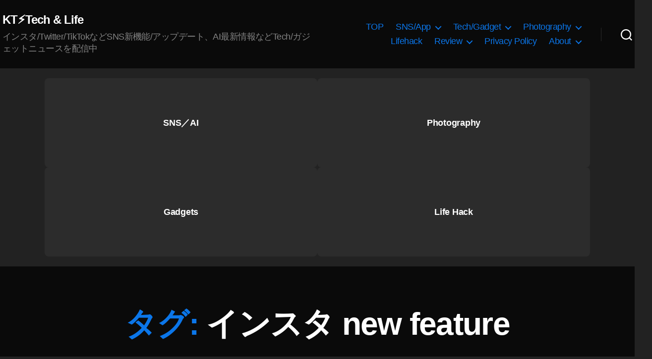

--- FILE ---
content_type: text/html; charset=UTF-8
request_url: https://koukichi-t.com/tag/%E3%82%A4%E3%83%B3%E3%82%B9%E3%82%BF-new-feature
body_size: 56741
content:
<!DOCTYPE html><html class="no-js" lang="ja"><head><meta charset="UTF-8"><meta name="viewport" content="width=device-width, initial-scale=1.0" ><link rel="profile" href="https://gmpg.org/xfn/11"> <script type="application/ld+json">{
     "@context": "https://schema.org/",
     "@type": "WebPage",
     "name": "Koukichi Takahashi Photography インスタTwitterの情報屋",
     "speakable":
     {
      "@type": "SpeakableSpecification",
      "xpath": [
        "/html/head/title",
        "/html/head/meta[@name='description']/@content"
        ]
      },
     "url": "https://koukichi-t.com/tag/%E3%82%A4%E3%83%B3%E3%82%B9%E3%82%BF-new-feature"
     }</script><meta name='robots' content='index, follow, max-image-preview:large, max-snippet:-1, max-video-preview:-1' /><meta name="google-site-verification" content="LJ2xr6UZiY3pTisaAk2_8i8c_4_kib7OioGevjSaodQ" /><link type="text/css" media="all" href="https://koukichi-t.com/wp-content/cache/wpsol-minification/css/wpsol_8c0a5bcd020eb9fcd7f9e0f8b6dcc954.css" rel="stylesheet" /><title>インスタ new feature - KT⚡️Tech &amp; Life</title><link rel="canonical" href="https://koukichi-t.com/en/tag/インスタ-new-feature" /><link rel="next" href="https://koukichi-t.com/en/tag/%e3%82%a4%e3%83%b3%e3%82%b9%e3%82%bf-new-feature/page/2" /><meta property="og:locale" content="ja_JP" /><meta property="og:type" content="article" /><meta property="og:title" content="インスタ new feature - KT⚡️Tech &amp; Life" /><meta property="og:url" content="https://koukichi-t.com/en/tag/インスタ-new-feature" /><meta property="og:site_name" content="KT⚡️Tech &amp; Life" /><meta property="og:image" content="https://koukichi-t.com/wp-content/uploads/2022/05/Koukichi-Takahashi-Photography-.png" /><meta property="og:image:width" content="1200" /><meta property="og:image:height" content="670" /><meta property="og:image:type" content="image/png" /><meta name="twitter:card" content="summary_large_image" /><meta name="twitter:site" content="@Koukichi_T" /><link rel='dns-prefetch' href='//stats.wp.com' /><link rel='dns-prefetch' href='//v0.wordpress.com' /><link rel="alternate" type="application/rss+xml" title="KT⚡️Tech &amp; Life &raquo; フィード" href="https://koukichi-t.com/feed" /><link rel="alternate" type="application/rss+xml" title="KT⚡️Tech &amp; Life &raquo; コメントフィード" href="https://koukichi-t.com/comments/feed" /><link rel="alternate" type="application/rss+xml" title="KT⚡️Tech &amp; Life &raquo; インスタ new feature タグのフィード" href="https://koukichi-t.com/tag/%e3%82%a4%e3%83%b3%e3%82%b9%e3%82%bf-new-feature/feed" /> <script>window._wpemojiSettings = {"baseUrl":"https:\/\/s.w.org\/images\/core\/emoji\/15.0.3\/72x72\/","ext":".png","svgUrl":"https:\/\/s.w.org\/images\/core\/emoji\/15.0.3\/svg\/","svgExt":".svg","source":{"concatemoji":"https:\/\/koukichi-t.com\/wp-includes\/js\/wp-emoji-release.min.js?ver=6.6.4"}};
/*! This file is auto-generated */
!function(i,n){var o,s,e;function c(e){try{var t={supportTests:e,timestamp:(new Date).valueOf()};sessionStorage.setItem(o,JSON.stringify(t))}catch(e){}}function p(e,t,n){e.clearRect(0,0,e.canvas.width,e.canvas.height),e.fillText(t,0,0);var t=new Uint32Array(e.getImageData(0,0,e.canvas.width,e.canvas.height).data),r=(e.clearRect(0,0,e.canvas.width,e.canvas.height),e.fillText(n,0,0),new Uint32Array(e.getImageData(0,0,e.canvas.width,e.canvas.height).data));return t.every(function(e,t){return e===r[t]})}function u(e,t,n){switch(t){case"flag":return n(e,"\ud83c\udff3\ufe0f\u200d\u26a7\ufe0f","\ud83c\udff3\ufe0f\u200b\u26a7\ufe0f")?!1:!n(e,"\ud83c\uddfa\ud83c\uddf3","\ud83c\uddfa\u200b\ud83c\uddf3")&&!n(e,"\ud83c\udff4\udb40\udc67\udb40\udc62\udb40\udc65\udb40\udc6e\udb40\udc67\udb40\udc7f","\ud83c\udff4\u200b\udb40\udc67\u200b\udb40\udc62\u200b\udb40\udc65\u200b\udb40\udc6e\u200b\udb40\udc67\u200b\udb40\udc7f");case"emoji":return!n(e,"\ud83d\udc26\u200d\u2b1b","\ud83d\udc26\u200b\u2b1b")}return!1}function f(e,t,n){var r="undefined"!=typeof WorkerGlobalScope&&self instanceof WorkerGlobalScope?new OffscreenCanvas(300,150):i.createElement("canvas"),a=r.getContext("2d",{willReadFrequently:!0}),o=(a.textBaseline="top",a.font="600 32px Arial",{});return e.forEach(function(e){o[e]=t(a,e,n)}),o}function t(e){var t=i.createElement("script");t.src=e,t.defer=!0,i.head.appendChild(t)}"undefined"!=typeof Promise&&(o="wpEmojiSettingsSupports",s=["flag","emoji"],n.supports={everything:!0,everythingExceptFlag:!0},e=new Promise(function(e){i.addEventListener("DOMContentLoaded",e,{once:!0})}),new Promise(function(t){var n=function(){try{var e=JSON.parse(sessionStorage.getItem(o));if("object"==typeof e&&"number"==typeof e.timestamp&&(new Date).valueOf()<e.timestamp+604800&&"object"==typeof e.supportTests)return e.supportTests}catch(e){}return null}();if(!n){if("undefined"!=typeof Worker&&"undefined"!=typeof OffscreenCanvas&&"undefined"!=typeof URL&&URL.createObjectURL&&"undefined"!=typeof Blob)try{var e="postMessage("+f.toString()+"("+[JSON.stringify(s),u.toString(),p.toString()].join(",")+"));",r=new Blob([e],{type:"text/javascript"}),a=new Worker(URL.createObjectURL(r),{name:"wpTestEmojiSupports"});return void(a.onmessage=function(e){c(n=e.data),a.terminate(),t(n)})}catch(e){}c(n=f(s,u,p))}t(n)}).then(function(e){for(var t in e)n.supports[t]=e[t],n.supports.everything=n.supports.everything&&n.supports[t],"flag"!==t&&(n.supports.everythingExceptFlag=n.supports.everythingExceptFlag&&n.supports[t]);n.supports.everythingExceptFlag=n.supports.everythingExceptFlag&&!n.supports.flag,n.DOMReady=!1,n.readyCallback=function(){n.DOMReady=!0}}).then(function(){return e}).then(function(){var e;n.supports.everything||(n.readyCallback(),(e=n.source||{}).concatemoji?t(e.concatemoji):e.wpemoji&&e.twemoji&&(t(e.twemoji),t(e.wpemoji)))}))}((window,document),window._wpemojiSettings);</script> <link rel='stylesheet' id='twentytwenty-print-style-css' href='https://koukichi-t.com/wp-content/themes/twentytwenty/print.css' media='print' /> <script src="https://koukichi-t.com/wp-includes/js/jquery/jquery.min.js" id="jquery-core-js"></script> <script src="https://koukichi-t.com/wp-includes/js/jquery/jquery-migrate.min.js" id="jquery-migrate-js"></script> <script src="https://koukichi-t.com/wp-content/plugins/amazon-polly/public/js/amazonpolly-public.js" id="amazonpolly-js"></script> <script src="https://koukichi-t.com/wp-content/plugins/wp-user-avatar/assets/flatpickr/flatpickr.min.js" id="ppress-flatpickr-js"></script> <script src="https://koukichi-t.com/wp-content/plugins/wp-user-avatar/assets/select2/select2.min.js" id="ppress-select2-js"></script> <script src="https://koukichi-t.com/wp-content/themes/twentytwenty/assets/js/index.js" id="twentytwenty-js-js" async></script> <script id="foobox-free-min-js-before">/* Run FooBox FREE (v2.7.41) */
var FOOBOX = window.FOOBOX = {
	ready: true,
	disableOthers: false,
	o: {wordpress: { enabled: true }, countMessage:'image %index of %total', captions: { dataTitle: ["captionTitle","title"], dataDesc: ["captionDesc","description"] }, rel: '', excludes:'.fbx-link,.nofoobox,.nolightbox,a[href*="pinterest.com/pin/create/button/"]', affiliate : { enabled: false }},
	selectors: [
		".foogallery-container.foogallery-lightbox-foobox", ".foogallery-container.foogallery-lightbox-foobox-free", ".gallery", ".wp-block-gallery", ".wp-caption", ".wp-block-image", "a:has(img[class*=wp-image-])", ".post a:has(img[class*=wp-image-])", ".foobox"
	],
	pre: function( $ ){
		// Custom JavaScript (Pre)
		
	},
	post: function( $ ){
		// Custom JavaScript (Post)
		
		// Custom Captions Code
		
	},
	custom: function( $ ){
		// Custom Extra JS
		
	}
};</script> <script src="https://koukichi-t.com/wp-content/plugins/foobox-image-lightbox/free/js/foobox.free.min.js" id="foobox-free-min-js"></script> <link rel="https://api.w.org/" href="https://koukichi-t.com/wp-json/" /><link rel="alternate" title="JSON" type="application/json" href="https://koukichi-t.com/wp-json/wp/v2/tags/3392" /><link rel="EditURI" type="application/rsd+xml" title="RSD" href="https://koukichi-t.com/xmlrpc.php?rsd" /><meta name="generator" content="WordPress 6.6.4" /> <script type="text/javascript">(function(url){
	if(/(?:Chrome\/26\.0\.1410\.63 Safari\/537\.31|WordfenceTestMonBot)/.test(navigator.userAgent)){ return; }
	var addEvent = function(evt, handler) {
		if (window.addEventListener) {
			document.addEventListener(evt, handler, false);
		} else if (window.attachEvent) {
			document.attachEvent('on' + evt, handler);
		}
	};
	var removeEvent = function(evt, handler) {
		if (window.removeEventListener) {
			document.removeEventListener(evt, handler, false);
		} else if (window.detachEvent) {
			document.detachEvent('on' + evt, handler);
		}
	};
	var evts = 'contextmenu dblclick drag dragend dragenter dragleave dragover dragstart drop keydown keypress keyup mousedown mousemove mouseout mouseover mouseup mousewheel scroll'.split(' ');
	var logHuman = function() {
		if (window.wfLogHumanRan) { return; }
		window.wfLogHumanRan = true;
		var wfscr = document.createElement('script');
		wfscr.type = 'text/javascript';
		wfscr.async = true;
		wfscr.src = url + '&r=' + Math.random();
		(document.getElementsByTagName('head')[0]||document.getElementsByTagName('body')[0]).appendChild(wfscr);
		for (var i = 0; i < evts.length; i++) {
			removeEvent(evts[i], logHuman);
		}
	};
	for (var i = 0; i < evts.length; i++) {
		addEvent(evts[i], logHuman);
	}
})('//koukichi-t.com/?wordfence_lh=1&hid=EE9408CA61C971A22FFDC196D37FC000');</script> <link hreflang="ja" href="https://koukichi-t.com/ja/tag/%E3%82%A4%E3%83%B3%E3%82%B9%E3%82%BF-new-feature" rel="alternate" /><link hreflang="en" href="https://koukichi-t.com/en/tag/%E3%82%A4%E3%83%B3%E3%82%B9%E3%82%BF-new-feature" rel="alternate" /><link hreflang="x-default" href="https://koukichi-t.com/tag/%E3%82%A4%E3%83%B3%E3%82%B9%E3%82%BF-new-feature" rel="alternate" /><meta name="generator" content="qTranslate-X 3.4.6.8" /> <script>document.documentElement.className = document.documentElement.className.replace( 'no-js', 'js' );</script> <script type="application/ld+json" class="saswp-schema-markup-output">[{"@context":"https:\/\/schema.org\/","@type":"CollectionPage","@id":"https:\/\/koukichi-t.com\/tag\/%e3%82%a4%e3%83%b3%e3%82%b9%e3%82%bf-new-feature#CollectionPage","headline":"\u30a4\u30f3\u30b9\u30bf new feature","description":"","url":"https:\/\/koukichi-t.com\/tag\/%e3%82%a4%e3%83%b3%e3%82%b9%e3%82%bf-new-feature","hasPart":[{"@type":"Article","headline":"\u30a4\u30f3\u30b9\u30bf\u30a2\u30d7\u30ea\u3067\u3050\u308b\u306a\u3073\u52a0\u76df\u5e97\u304c\u4e88\u7d04\u53ef\u80fd\u306b\uff01\u300c\u5e2d\u3092\u4e88\u7d04\u3059\u308b\u300d\u30a2\u30af\u30b7\u30e7\u30f3\u30dc\u30bf\u30f3\u3092\u3050\u308b\u306a\u3073\u30cd\u30c3\u30c8\u4e88\u7d04\u6a5f\u80fd\u5bfe\u8c61\u98f2\u98df\u5e97\u304c\u8a2d\u7f6e\u53ef\u80fd\u306b\u3002Instagram\u30ec\u30b9\u30c8\u30e9\u30f3\u4e88\u7d04\u6a5f\u80fd \u6700\u65b0\u60c5\u58312018","url":"https:\/\/koukichi-t.com\/archives\/7424","datePublished":"2018-10-02T13:20:43+00:00","dateModified":"2019-12-23T04:02:20+00:00","mainEntityOfPage":"https:\/\/koukichi-t.com\/archives\/7424","author":{"@type":"Person","name":"Koukichi Takahashi","description":"Twitter\u5e38\u99d0\u3002\u30b9\u30c8\u30c3\u30af\u30d5\u30a9\u30c8\u30b0\u30e9\u30d5\u30a1\u30fc\/\u30d6\u30ed\u30ac\u30fc\u3002\u30a4\u30f3\u30b9\u30bf\u30b0\u30e9\u30e0\/Twitter\u3092\u4e2d\u5fc3\u306bSNS\u306e\u65b0\u6a5f\u80fd\/\u30a2\u30c3\u30d7\u30c7\u30fc\u30c8\u6700\u65b0\u60c5\u5831\u3092\u914d\u4fe1\u4e2d\uff01\u5199\u771f\u7d20\u6750\u306fEyeEm\/Getty Images\/\u30a4\u30e1\u30fc\u30b8\u30ca\u30d3\/Adobe Stock\/\u30b9\u30ca\u30c3\u30d7\u30de\u30fc\u30c8\u306a\u3069\u3067\u8ca9\u58f2\u4e2d\u3067\u3059\u3002\u305d\u306e\u4ed6\u5404\u7a2e\u88fd\u54c1\u672c\u97f3\u30ec\u30d3\u30e5\u30fc\u63b2\u8f09\u3002","url":"https:\/\/koukichi-t.com\/archives\/author\/kt-pics","sameAs":["https:\/\/podcast.koukichi-t.com\/","https:\/\/www.facebook.com\/koukichi.takahashi.photography\/","Koukichi_T","https:\/\/www.instagram.com\/kt.pics","https:\/\/www.pinterest.jp\/koukichiTpics\/","https:\/\/www.youtube.com\/channel\/UCkDwn4gZY8VYHAxCkHynTWw"]},"publisher":{"@type":"Organization","name":"Koukichi Takahashi Photography","url":"https:\/\/koukichi-t.com","logo":{"@type":"ImageObject","url":"https:\/\/koukichi-t.com\/wp-content\/uploads\/2019\/07\/3CA91A14-8B50-4F9D-96E1-4892E86E5DB3.gif","width":300,"height":100}},"image":[{"@type":"ImageObject","@id":"https:\/\/koukichi-t.com\/archives\/7424#primaryimage","url":"https:\/\/koukichi-t.com\/wp-content\/uploads\/2018\/10\/Instagram\u30ec\u30b9\u30c8\u30e9\u30f3\u4e88\u7d04\u6a5f\u80fd-\u6700\u65b0\u60c5\u58312018-e1538453867490.jpg","width":"1200","height":"1047","caption":"\u30a4\u30f3\u30b9\u30bf\u3067\u3050\u308b\u306a\u3073\u52a0\u76df\u5e97\u304c\u4e88\u7d04\u53ef\u80fd\u306b\uff01\u300c\u5e2d\u3092\u4e88\u7d04\u300d\u30a2\u30af\u30b7\u30e7\u30f3\u30dc\u30bf\u30f3\u3092\u3050\u308b\u306a\u3073\u30cd\u30c3\u30c8\u4e88\u7d04\u6a5f\u80fd\u5bfe\u8c61\u98f2\u98df\u5e97\u304c\u8a2d\u7f6e\u53ef\u80fd\u306b\u3002Instagram\u30ec\u30b9\u30c8\u30e9\u30f3\u4e88\u7d04\u6a5f\u80fd \u6700\u65b0\u60c5\u58312018"}]},{"@type":"Article","headline":"\u30a4\u30f3\u30b9\u30bf\u30b0\u30e9\u30e0 \u30cd\u30fc\u30e0\u30bf\u30b0\u304c\u753b\u50cf\u3067\u30b9\u30e9\u30a4\u30c9\u30e1\u30cb\u30e5\u30fc\u5185\u306b\u8868\u793a\uff01Instagram\u30a2\u30c3\u30d7\u30c7\u30fc\u30c8\/\u6700\u65b0\u60c5\u5831 2018","url":"https:\/\/koukichi-t.com\/archives\/6804","datePublished":"2018-08-29T06:01:37+00:00","dateModified":"2019-12-23T03:45:32+00:00","mainEntityOfPage":"https:\/\/koukichi-t.com\/archives\/6804","author":{"@type":"Person","name":"Koukichi Takahashi","description":"Twitter\u5e38\u99d0\u3002\u30b9\u30c8\u30c3\u30af\u30d5\u30a9\u30c8\u30b0\u30e9\u30d5\u30a1\u30fc\/\u30d6\u30ed\u30ac\u30fc\u3002\u30a4\u30f3\u30b9\u30bf\u30b0\u30e9\u30e0\/Twitter\u3092\u4e2d\u5fc3\u306bSNS\u306e\u65b0\u6a5f\u80fd\/\u30a2\u30c3\u30d7\u30c7\u30fc\u30c8\u6700\u65b0\u60c5\u5831\u3092\u914d\u4fe1\u4e2d\uff01\u5199\u771f\u7d20\u6750\u306fEyeEm\/Getty Images\/\u30a4\u30e1\u30fc\u30b8\u30ca\u30d3\/Adobe Stock\/\u30b9\u30ca\u30c3\u30d7\u30de\u30fc\u30c8\u306a\u3069\u3067\u8ca9\u58f2\u4e2d\u3067\u3059\u3002\u305d\u306e\u4ed6\u5404\u7a2e\u88fd\u54c1\u672c\u97f3\u30ec\u30d3\u30e5\u30fc\u63b2\u8f09\u3002","url":"https:\/\/koukichi-t.com\/archives\/author\/kt-pics","sameAs":["https:\/\/podcast.koukichi-t.com\/","https:\/\/www.facebook.com\/koukichi.takahashi.photography\/","Koukichi_T","https:\/\/www.instagram.com\/kt.pics","https:\/\/www.pinterest.jp\/koukichiTpics\/","https:\/\/www.youtube.com\/channel\/UCkDwn4gZY8VYHAxCkHynTWw"]},"publisher":{"@type":"Organization","name":"Koukichi Takahashi Photography","url":"https:\/\/koukichi-t.com","logo":{"@type":"ImageObject","url":"https:\/\/koukichi-t.com\/wp-content\/uploads\/2019\/07\/3CA91A14-8B50-4F9D-96E1-4892E86E5DB3.gif","width":300,"height":100}},"image":[{"@type":"ImageObject","@id":"https:\/\/koukichi-t.com\/archives\/6804#primaryimage","url":"https:\/\/koukichi-t.com\/wp-content\/uploads\/2018\/08\/\u30a4\u30f3\u30b9\u30bf\u30b0\u30e9\u30e0-\u30cd\u30fc\u30e0\u30bf\u30b0\u304c\u753b\u50cf\u3067\u30b9\u30e9\u30a4\u30c9\u30e1\u30cb\u30e5\u30fc\u5185\u306b\u8868\u793a\uff01Instagram\u30a2\u30c3\u30d7\u30c7\u30fc\u30c8\u6700\u65b0\u60c5\u5831-2018-1200x720.jpg","width":"1200","height":"720","caption":"Instagram's Nametags display in option(side menu) of app.Instagram updates\/changes latest news 2018"}]},{"@type":"Article","headline":"\u30a4\u30f3\u30b9\u30bf\u30b0\u30e9\u30e0\u306e\u30b7\u30e3\u30c9\u30a6\u30d0\u30f3\u306f\u9670\u8b00\u8aac\u3001\u90fd\u5e02\u4f1d\u8aac\uff1f(\u30bf\u30b030\u500b\u4ee5\u4e0a\u306e\u6295\u7a3f\u3067\u4ed6\u8005\u304b\u3089\u898b\u3048\u306a\u304f\u306a\u308b)\u516c\u5f0f\u304c\u5426\u5b9a\u3002\u305d\u306e\u4ed6\u30a4\u30f3\u30b9\u30bf \u30bf\u30a4\u30e0\u30e9\u30a4\u30f3\u306e\u512a\u5148\u4e8b\u9805\u3084\u30a2\u30eb\u30b4\u30ea\u30ba\u30e0\u306b\u3064\u3044\u3066Instagram\u30c1\u30fc\u30e0\u304c\u8a73\u7d30\u3092\u8aac\u660e\u3002\u30a2\u30d7\u30ea\/ ...","url":"https:\/\/koukichi-t.com\/archives\/5513","datePublished":"2018-06-03T03:29:03+00:00","dateModified":"2020-01-24T13:59:43+00:00","mainEntityOfPage":"https:\/\/koukichi-t.com\/archives\/5513","author":{"@type":"Person","name":"Koukichi Takahashi","description":"Twitter\u5e38\u99d0\u3002\u30b9\u30c8\u30c3\u30af\u30d5\u30a9\u30c8\u30b0\u30e9\u30d5\u30a1\u30fc\/\u30d6\u30ed\u30ac\u30fc\u3002\u30a4\u30f3\u30b9\u30bf\u30b0\u30e9\u30e0\/Twitter\u3092\u4e2d\u5fc3\u306bSNS\u306e\u65b0\u6a5f\u80fd\/\u30a2\u30c3\u30d7\u30c7\u30fc\u30c8\u6700\u65b0\u60c5\u5831\u3092\u914d\u4fe1\u4e2d\uff01\u5199\u771f\u7d20\u6750\u306fEyeEm\/Getty Images\/\u30a4\u30e1\u30fc\u30b8\u30ca\u30d3\/Adobe Stock\/\u30b9\u30ca\u30c3\u30d7\u30de\u30fc\u30c8\u306a\u3069\u3067\u8ca9\u58f2\u4e2d\u3067\u3059\u3002\u305d\u306e\u4ed6\u5404\u7a2e\u88fd\u54c1\u672c\u97f3\u30ec\u30d3\u30e5\u30fc\u63b2\u8f09\u3002","url":"https:\/\/koukichi-t.com\/archives\/author\/kt-pics","sameAs":["https:\/\/podcast.koukichi-t.com\/","https:\/\/www.facebook.com\/koukichi.takahashi.photography\/","Koukichi_T","https:\/\/www.instagram.com\/kt.pics","https:\/\/www.pinterest.jp\/koukichiTpics\/","https:\/\/www.youtube.com\/channel\/UCkDwn4gZY8VYHAxCkHynTWw"]},"publisher":{"@type":"Organization","name":"Koukichi Takahashi Photography","url":"https:\/\/koukichi-t.com","logo":{"@type":"ImageObject","url":"https:\/\/koukichi-t.com\/wp-content\/uploads\/2019\/07\/3CA91A14-8B50-4F9D-96E1-4892E86E5DB3.gif","width":300,"height":100}},"image":[{"@type":"ImageObject","@id":"https:\/\/koukichi-t.com\/archives\/5513#primaryimage","url":"https:\/\/koukichi-t.com\/wp-content\/uploads\/2018\/06\/\u30a4\u30f3\u30b9\u30bf\u30b0\u30e9\u30e0\u306e\u30b7\u30e3\u30c9\u30a6\u30d0\u30f3\u306f\u9670\u8b00\u8aac\u3001\u90fd\u5e02\u4f1d\u8aac\uff1f\u30bf\u30b030\u500b\u4ee5\u4e0a\u306e\u6295\u7a3f\u3067\u4ed6\u8005\u304b\u3089\u898b\u3048\u306a\u304f\u306a\u308b\u516c\u5f0f\u304c\u5426\u5b9a\u3002\u305d\u306e\u4ed6\u30a4\u30f3\u30b9\u30bf\u30d5\u30a3\u30fc\u30c9\u30a2\u30eb\u30b4\u30ea\u30ba\u30e0\u306b\u3064\u3044\u3066Instagram\u30c1\u30fc\u30e0\u304c\u8a73\u7d30\u3092\u8aac\u660e.jpg","width":"2000","height":"1250","caption":"\u30a4\u30f3\u30b9\u30bf\u30b0\u30e9\u30e0\u306e\u30b7\u30e3\u30c9\u30a6\u30d0\u30f3\u306f\u9670\u8b00\u8aac\u3001\u90fd\u5e02\u4f1d\u8aac\uff1f(\u30bf\u30b030\u500b\u4ee5\u4e0a\u306e\u6295\u7a3f\u3067\u4ed6\u8005\u304b\u3089\u898b\u3048\u306a\u304f\u306a\u308b)\u516c\u5f0f\u304c\u5426\u5b9a\u3002\u305d\u306e\u4ed6\u30a4\u30f3\u30b9\u30bf\u30d5\u30a3\u30fc\u30c9\u30a2\u30eb\u30b4\u30ea\u30ba\u30e0\u306b\u3064\u3044\u3066Instagram\u30c1\u30fc\u30e0\u304c\u8a73\u7d30\u3092\u8aac\u660e\u3002\u30a2\u30d7\u30eaSNS\u6700\u65b0\u30cb\u30e5\u30fc\u30b9\u901f\u5831"}]},{"@type":"Article","headline":"\u30a4\u30f3\u30b9\u30bf\u30b0\u30e9\u30e0 ShopNow \u65e5\u672c\u56fd\u5185\u3067\u5bfe\u5fdc\u30a2\u30ab\u30a6\u30f3\u30c8\u767b\u5834\uff01\u300cBaycrew&#8217;s\u300d\u300cZOZOTOWN\u300d\u30a2\u30d7\u30ea\u5185\u3067\u8cfc\u5165\u30dc\u30bf\u30f3\u3067\u76f4\u63a5\u8cfc\u5165\u53ef\u80fd\u306b\uff01\u30a4\u30f3\u30b9\u30bf \u30b7\u30e7\u30c3\u30d4\u30f3\u30b0\u6a5f\u80fd Shop Now\u3068\u306f\uff1fInst ...","url":"https:\/\/koukichi-t.com\/archives\/5487","datePublished":"2018-06-01T18:57:30+00:00","dateModified":"2020-10-09T09:58:48+00:00","mainEntityOfPage":"https:\/\/koukichi-t.com\/archives\/5487","author":{"@type":"Person","name":"Koukichi Takahashi","description":"Twitter\u5e38\u99d0\u3002\u30b9\u30c8\u30c3\u30af\u30d5\u30a9\u30c8\u30b0\u30e9\u30d5\u30a1\u30fc\/\u30d6\u30ed\u30ac\u30fc\u3002\u30a4\u30f3\u30b9\u30bf\u30b0\u30e9\u30e0\/Twitter\u3092\u4e2d\u5fc3\u306bSNS\u306e\u65b0\u6a5f\u80fd\/\u30a2\u30c3\u30d7\u30c7\u30fc\u30c8\u6700\u65b0\u60c5\u5831\u3092\u914d\u4fe1\u4e2d\uff01\u5199\u771f\u7d20\u6750\u306fEyeEm\/Getty Images\/\u30a4\u30e1\u30fc\u30b8\u30ca\u30d3\/Adobe Stock\/\u30b9\u30ca\u30c3\u30d7\u30de\u30fc\u30c8\u306a\u3069\u3067\u8ca9\u58f2\u4e2d\u3067\u3059\u3002\u305d\u306e\u4ed6\u5404\u7a2e\u88fd\u54c1\u672c\u97f3\u30ec\u30d3\u30e5\u30fc\u63b2\u8f09\u3002","url":"https:\/\/koukichi-t.com\/archives\/author\/kt-pics","sameAs":["https:\/\/podcast.koukichi-t.com\/","https:\/\/www.facebook.com\/koukichi.takahashi.photography\/","Koukichi_T","https:\/\/www.instagram.com\/kt.pics","https:\/\/www.pinterest.jp\/koukichiTpics\/","https:\/\/www.youtube.com\/channel\/UCkDwn4gZY8VYHAxCkHynTWw"]},"publisher":{"@type":"Organization","name":"Koukichi Takahashi Photography","url":"https:\/\/koukichi-t.com","logo":{"@type":"ImageObject","url":"https:\/\/koukichi-t.com\/wp-content\/uploads\/2019\/07\/3CA91A14-8B50-4F9D-96E1-4892E86E5DB3.gif","width":300,"height":100}},"image":[{"@type":"ImageObject","@id":"https:\/\/koukichi-t.com\/archives\/5487#primaryimage","url":"https:\/\/koukichi-t.com\/wp-content\/uploads\/2018\/06\/\u30a4\u30f3\u30b9\u30bf\u30b0\u30e9\u30e0-ShopNow\u3068\u306f\uff1f\u8cfc\u5165\u306e\u6d41\u308c\u8aac\u660e-\u65e5\u672c\u56fd\u5185\u3067\u5bfe\u5fdc\u30a2\u30ab\u30a6\u30f3\u30c8\u767b\u5834\uff01\u300cBaycrews\u300d\u300cZOZOTOWN\u300d\u30a4\u30f3\u30b9\u30bf\u5185\u3067\u76f4\u63a5\u8cfc\u5165\u53ef\u80fd\u306b\uff01Instagram\u65b0\u6a5f\u80fd\u6700\u65b0\u60c5\u5831-2018.jpg","width":"1500","height":"900","caption":"\u30a4\u30f3\u30b9\u30bf\u30b0\u30e9\u30e0-ShopNow\u3068\u306f\uff1f\u8cfc\u5165\u306e\u6d41\u308c\u8aac\u660e-\u65e5\u672c\u56fd\u5185\u3067\u5bfe\u5fdc\u30a2\u30ab\u30a6\u30f3\u30c8\u767b\u5834\uff01\u300cBaycrew's\u300d\u300cZOZOTOWN\u300d\u30a4\u30f3\u30b9\u30bf\u5185\u3067\u76f4\u63a5\u8cfc\u5165\u53ef\u80fd\u306b\uff01Instagram\u65b0\u6a5f\u80fd\u6700\u65b0\u60c5\u5831-2018"}]},{"@type":"Article","headline":"\u30a4\u30f3\u30b9\u30bf\u30b0\u30e9\u30e0\u306b\u30df\u30e5\u30fc\u30c8\u6a5f\u80fd\u304c\u65b0\u6a5f\u80fd\u3068\u3057\u3066\u5b9f\u88c5\u4e88\u5b9a\uff1f\u30a8\u30f3\u30b2\u30fc\u30b8\u30e1\u30f3\u30c8\u7387\u4f4e\u4e0b\u306e\u61f8\u5ff5\u3068\u5bfe\u7b56\u306e\u5fc5\u8981\u6027\u3002Instagram\u30a2\u30d7\u30ea\/SNS\u6700\u65b0\u60c5\u5831 ra4wkp","url":"https:\/\/koukichi-t.com\/archives\/4831","datePublished":"2018-05-23T04:26:18+00:00","dateModified":"2020-10-09T10:12:30+00:00","mainEntityOfPage":"https:\/\/koukichi-t.com\/archives\/4831","author":{"@type":"Person","name":"Koukichi Takahashi","description":"Twitter\u5e38\u99d0\u3002\u30b9\u30c8\u30c3\u30af\u30d5\u30a9\u30c8\u30b0\u30e9\u30d5\u30a1\u30fc\/\u30d6\u30ed\u30ac\u30fc\u3002\u30a4\u30f3\u30b9\u30bf\u30b0\u30e9\u30e0\/Twitter\u3092\u4e2d\u5fc3\u306bSNS\u306e\u65b0\u6a5f\u80fd\/\u30a2\u30c3\u30d7\u30c7\u30fc\u30c8\u6700\u65b0\u60c5\u5831\u3092\u914d\u4fe1\u4e2d\uff01\u5199\u771f\u7d20\u6750\u306fEyeEm\/Getty Images\/\u30a4\u30e1\u30fc\u30b8\u30ca\u30d3\/Adobe Stock\/\u30b9\u30ca\u30c3\u30d7\u30de\u30fc\u30c8\u306a\u3069\u3067\u8ca9\u58f2\u4e2d\u3067\u3059\u3002\u305d\u306e\u4ed6\u5404\u7a2e\u88fd\u54c1\u672c\u97f3\u30ec\u30d3\u30e5\u30fc\u63b2\u8f09\u3002","url":"https:\/\/koukichi-t.com\/archives\/author\/kt-pics","sameAs":["https:\/\/podcast.koukichi-t.com\/","https:\/\/www.facebook.com\/koukichi.takahashi.photography\/","Koukichi_T","https:\/\/www.instagram.com\/kt.pics","https:\/\/www.pinterest.jp\/koukichiTpics\/","https:\/\/www.youtube.com\/channel\/UCkDwn4gZY8VYHAxCkHynTWw"]},"publisher":{"@type":"Organization","name":"Koukichi Takahashi Photography","url":"https:\/\/koukichi-t.com","logo":{"@type":"ImageObject","url":"https:\/\/koukichi-t.com\/wp-content\/uploads\/2019\/07\/3CA91A14-8B50-4F9D-96E1-4892E86E5DB3.gif","width":300,"height":100}},"image":[{"@type":"ImageObject","@id":"https:\/\/koukichi-t.com\/archives\/4831#primaryimage","url":"https:\/\/koukichi-t.com\/wp-content\/uploads\/2018\/05\/\u30a4\u30f3\u30b9\u30bf\u30b0\u30e9\u30e0\u306b\u30df\u30e5\u30fc\u30c8\u6a5f\u80fd\u304c\u65b0\u6a5f\u80fd\u3068\u3057\u3066\u5b9f\u88c5\u4e88\u5b9a\uff1f\u30a8\u30f3\u30b2\u30fc\u30b8\u30e1\u30f3\u30c8\u7387\u4f4e\u4e0b\u306e\u61f8\u5ff5\u3068\u5bfe\u7b56\u306e\u5fc5\u8981\u6027\u3002Instagram\u30a2\u30d7\u30eaSNS\u6700\u65b0\u60c5\u5831.jpg","width":"1280","height":"853","caption":"\u30a4\u30f3\u30b9\u30bf\u30b0\u30e9\u30e0\u306b\u30df\u30e5\u30fc\u30c8\u6a5f\u80fd\u304c\u65b0\u6a5f\u80fd\u3068\u3057\u3066\u5b9f\u88c5\u4e88\u5b9a\uff1f\u30a8\u30f3\u30b2\u30fc\u30b8\u30e1\u30f3\u30c8\u7387\u4f4e\u4e0b\u306e\u61f8\u5ff5\u3068\u5bfe\u7b56\u306e\u5fc5\u8981\u6027\u3002Instagram\u30a2\u30d7\u30eaSNS\u6700\u65b0\u60c5\u5831"}]},{"@type":"Article","headline":"\u30a4\u30f3\u30b9\u30bf\u30b0\u30e9\u30e0\u65b0\u6a5f\u80fd\uff1a\u4ed6\u8005\u306e\u6295\u7a3f\u5199\u771f\u3092\u30b9\u30c8\u30fc\u30ea\u30fc\u30ba\u306b\u30b7\u30a7\u30a2\u53ef\u80fd\u306b\uff01\u30ea\u30b5\u30a4\u30ba\u3001\u80cc\u666f\u753b\u50cf\u3001\u30a2\u30ec\u30f3\u30b8\u53ef\u80fd\u3002\u6295\u7a3f\u8005\u540d\u3068\u30ea\u30f3\u30af\u8a2d\u7f6e\u3002Instagram\/\u30a2\u30d7\u30ea\/SNS\u6700\u65b0\u60c5\u5831","url":"https:\/\/koukichi-t.com\/archives\/4822","datePublished":"2018-05-18T01:36:53+00:00","dateModified":"2019-12-23T03:47:42+00:00","mainEntityOfPage":"https:\/\/koukichi-t.com\/archives\/4822","author":{"@type":"Person","name":"Koukichi Takahashi","description":"Twitter\u5e38\u99d0\u3002\u30b9\u30c8\u30c3\u30af\u30d5\u30a9\u30c8\u30b0\u30e9\u30d5\u30a1\u30fc\/\u30d6\u30ed\u30ac\u30fc\u3002\u30a4\u30f3\u30b9\u30bf\u30b0\u30e9\u30e0\/Twitter\u3092\u4e2d\u5fc3\u306bSNS\u306e\u65b0\u6a5f\u80fd\/\u30a2\u30c3\u30d7\u30c7\u30fc\u30c8\u6700\u65b0\u60c5\u5831\u3092\u914d\u4fe1\u4e2d\uff01\u5199\u771f\u7d20\u6750\u306fEyeEm\/Getty Images\/\u30a4\u30e1\u30fc\u30b8\u30ca\u30d3\/Adobe Stock\/\u30b9\u30ca\u30c3\u30d7\u30de\u30fc\u30c8\u306a\u3069\u3067\u8ca9\u58f2\u4e2d\u3067\u3059\u3002\u305d\u306e\u4ed6\u5404\u7a2e\u88fd\u54c1\u672c\u97f3\u30ec\u30d3\u30e5\u30fc\u63b2\u8f09\u3002","url":"https:\/\/koukichi-t.com\/archives\/author\/kt-pics","sameAs":["https:\/\/podcast.koukichi-t.com\/","https:\/\/www.facebook.com\/koukichi.takahashi.photography\/","Koukichi_T","https:\/\/www.instagram.com\/kt.pics","https:\/\/www.pinterest.jp\/koukichiTpics\/","https:\/\/www.youtube.com\/channel\/UCkDwn4gZY8VYHAxCkHynTWw"]},"publisher":{"@type":"Organization","name":"Koukichi Takahashi Photography","url":"https:\/\/koukichi-t.com","logo":{"@type":"ImageObject","url":"https:\/\/koukichi-t.com\/wp-content\/uploads\/2019\/07\/3CA91A14-8B50-4F9D-96E1-4892E86E5DB3.gif","width":300,"height":100}},"image":[{"@type":"ImageObject","@id":"https:\/\/koukichi-t.com\/archives\/4822#primaryimage","url":"https:\/\/koukichi-t.com\/wp-content\/uploads\/2018\/05\/\u30a4\u30f3\u30b9\u30bf\u30b0\u30e9\u30e0\u65b0\u6a5f\u80fd\uff1a\u4ed6\u8005\u306e\u6295\u7a3f\u5199\u771f\u3092\u30b9\u30c8\u30fc\u30ea\u30fc\u30ba\u306b\u30b7\u30a7\u30a2\u53ef\u80fd\u306b\uff01\u30ea\u30b5\u30a4\u30ba\u3001\u80cc\u666f\u753b\u50cf\u3001\u30a2\u30ec\u30f3\u30b8\u53ef\u80fd\u3002\u6295\u7a3f\u8005\u540d\u3068\u30ea\u30f3\u30af\u8a2d\u7f6e\u3002Instagram\u30a2\u30d7\u30eaSNS\u6700\u65b0\u60c5\u5831-1200x845.jpg","width":"1200","height":"845","caption":"\u30a4\u30f3\u30b9\u30bf\u30b0\u30e9\u30e0\u65b0\u6a5f\u80fd\uff1a\u4ed6\u8005\u306e\u6295\u7a3f\u5199\u771f\u3092\u30b9\u30c8\u30fc\u30ea\u30fc\u30ba\u306b\u30b7\u30a7\u30a2\u53ef\u80fd\u306b\uff01\u30ea\u30b5\u30a4\u30ba\u3001\u80cc\u666f\u753b\u50cf\u3001\u30a2\u30ec\u30f3\u30b8\u53ef\u80fd\u3002\u6295\u7a3f\u8005\u540d\u3068\u30ea\u30f3\u30af\u8a2d\u7f6e\u3002Instagram\u30a2\u30d7\u30eaSNS\u6700\u65b0\u60c5\u5831"}]},{"@type":"Article","headline":"\u30a4\u30f3\u30b9\u30bf\u30b0\u30e9\u30e0\u306b\u30e1\u30c3\u30bb\u30fc\u30b8\u30d5\u30a3\u30eb\u30bf\u30fc\u304c\u65b0\u6a5f\u80fd\u3068\u3057\u3066\u767b\u5834\uff01\u5168DM\/\u672a\u8aad\/\u30b9\u30bf\u30fc\u4ed8\u304d\u3092\u9078\u629e\u3057\u3066\u8868\u793a\u3002\u5b9a\u578b\u6587\u3092\u8a2d\u5b9a\u3067\u304d\u308b\u30af\u30a4\u30c3\u30af\u8fd4\u4fe1\u6a5f\u80fd\u3082\u6e96\u5099\u4e2d\uff01Instagram\u6700\u65b0\u6a5f\u80fd2018\u3002\u30a2\u30d7\u30ea\/SNS\u6700\u65b0\u60c5\u5831","url":"https:\/\/koukichi-t.com\/archives\/4716","datePublished":"2018-05-11T03:21:00+00:00","dateModified":"2019-12-23T03:49:08+00:00","mainEntityOfPage":"https:\/\/koukichi-t.com\/archives\/4716","author":{"@type":"Person","name":"Koukichi Takahashi","description":"Twitter\u5e38\u99d0\u3002\u30b9\u30c8\u30c3\u30af\u30d5\u30a9\u30c8\u30b0\u30e9\u30d5\u30a1\u30fc\/\u30d6\u30ed\u30ac\u30fc\u3002\u30a4\u30f3\u30b9\u30bf\u30b0\u30e9\u30e0\/Twitter\u3092\u4e2d\u5fc3\u306bSNS\u306e\u65b0\u6a5f\u80fd\/\u30a2\u30c3\u30d7\u30c7\u30fc\u30c8\u6700\u65b0\u60c5\u5831\u3092\u914d\u4fe1\u4e2d\uff01\u5199\u771f\u7d20\u6750\u306fEyeEm\/Getty Images\/\u30a4\u30e1\u30fc\u30b8\u30ca\u30d3\/Adobe Stock\/\u30b9\u30ca\u30c3\u30d7\u30de\u30fc\u30c8\u306a\u3069\u3067\u8ca9\u58f2\u4e2d\u3067\u3059\u3002\u305d\u306e\u4ed6\u5404\u7a2e\u88fd\u54c1\u672c\u97f3\u30ec\u30d3\u30e5\u30fc\u63b2\u8f09\u3002","url":"https:\/\/koukichi-t.com\/archives\/author\/kt-pics","sameAs":["https:\/\/podcast.koukichi-t.com\/","https:\/\/www.facebook.com\/koukichi.takahashi.photography\/","Koukichi_T","https:\/\/www.instagram.com\/kt.pics","https:\/\/www.pinterest.jp\/koukichiTpics\/","https:\/\/www.youtube.com\/channel\/UCkDwn4gZY8VYHAxCkHynTWw"]},"publisher":{"@type":"Organization","name":"Koukichi Takahashi Photography","url":"https:\/\/koukichi-t.com","logo":{"@type":"ImageObject","url":"https:\/\/koukichi-t.com\/wp-content\/uploads\/2019\/07\/3CA91A14-8B50-4F9D-96E1-4892E86E5DB3.gif","width":300,"height":100}},"image":[{"@type":"ImageObject","@id":"https:\/\/koukichi-t.com\/archives\/4716#primaryimage","url":"https:\/\/koukichi-t.com\/wp-content\/uploads\/2018\/05\/\u30a4\u30f3\u30b9\u30bf\u30b0\u30e9\u30e0\u306b\u30e1\u30c3\u30bb\u30fc\u30b8\u30d5\u30a3\u30eb\u30bf\u30fc\u304c\u65b0\u6a5f\u80fd\u3068\u3057\u3066\u767b\u5834\uff01\u5168DM\u672a\u8aad\u30b9\u30bf\u30fc\u4ed8\u304d\u3092\u9078\u629e\u3057\u3066\u8868\u793a\u3002\u5b9a\u578b\u6587\u3092\u8a2d\u5b9a\u3067\u304d\u308b\u30af\u30a4\u30c3\u30af\u8fd4\u4fe1\u6a5f\u80fd\u3082\u6e96\u5099\u4e2d\uff01Instagram\u6700\u65b0\u6a5f\u80fd2018-1200x840.jpg","width":"1200","height":"840"}]},{"@type":"Article","headline":"\u30a4\u30f3\u30b9\u30bf\u30b0\u30e9\u30e0 \u7d75\u6587\u5b57\u30b9\u30e9\u30a4\u30c0\u30fc\u306e\u30a2\u30f3\u30b1\u30fc\u30c8\u65b0\u6a5f\u80fd\u304c\u30b9\u30c8\u30fc\u30ea\u30fc\u30ba\u306b\u767b\u5834\uff01\u8cea\u554f\u6587\u306b\u5bfe\u3057\u7d75\u6587\u5b57\u3092\u30b9\u30e9\u30a4\u30c9\u3055\u305b\u56de\u7b54\u3001\u6295\u7968\u3001\u5e73\u5747\u5024\u3092\u8868\u793a\u3002Instagram emoji sliders \u30a2\u30d7\u30ea\/SNS\u6700\u65b0\u60c5\u5831","url":"https:\/\/koukichi-t.com\/archives\/4704","datePublished":"2018-05-11T02:01:14+00:00","dateModified":"2019-12-23T03:49:11+00:00","mainEntityOfPage":"https:\/\/koukichi-t.com\/archives\/4704","author":{"@type":"Person","name":"Koukichi Takahashi","description":"Twitter\u5e38\u99d0\u3002\u30b9\u30c8\u30c3\u30af\u30d5\u30a9\u30c8\u30b0\u30e9\u30d5\u30a1\u30fc\/\u30d6\u30ed\u30ac\u30fc\u3002\u30a4\u30f3\u30b9\u30bf\u30b0\u30e9\u30e0\/Twitter\u3092\u4e2d\u5fc3\u306bSNS\u306e\u65b0\u6a5f\u80fd\/\u30a2\u30c3\u30d7\u30c7\u30fc\u30c8\u6700\u65b0\u60c5\u5831\u3092\u914d\u4fe1\u4e2d\uff01\u5199\u771f\u7d20\u6750\u306fEyeEm\/Getty Images\/\u30a4\u30e1\u30fc\u30b8\u30ca\u30d3\/Adobe Stock\/\u30b9\u30ca\u30c3\u30d7\u30de\u30fc\u30c8\u306a\u3069\u3067\u8ca9\u58f2\u4e2d\u3067\u3059\u3002\u305d\u306e\u4ed6\u5404\u7a2e\u88fd\u54c1\u672c\u97f3\u30ec\u30d3\u30e5\u30fc\u63b2\u8f09\u3002","url":"https:\/\/koukichi-t.com\/archives\/author\/kt-pics","sameAs":["https:\/\/podcast.koukichi-t.com\/","https:\/\/www.facebook.com\/koukichi.takahashi.photography\/","Koukichi_T","https:\/\/www.instagram.com\/kt.pics","https:\/\/www.pinterest.jp\/koukichiTpics\/","https:\/\/www.youtube.com\/channel\/UCkDwn4gZY8VYHAxCkHynTWw"]},"publisher":{"@type":"Organization","name":"Koukichi Takahashi Photography","url":"https:\/\/koukichi-t.com","logo":{"@type":"ImageObject","url":"https:\/\/koukichi-t.com\/wp-content\/uploads\/2019\/07\/3CA91A14-8B50-4F9D-96E1-4892E86E5DB3.gif","width":300,"height":100}},"image":[{"@type":"ImageObject","@id":"https:\/\/koukichi-t.com\/archives\/4704#primaryimage","url":"https:\/\/koukichi-t.com\/wp-content\/uploads\/2018\/05\/img_8682-1200x880.jpg","width":"1200","height":"880","caption":"\u30a4\u30f3\u30b9\u30bf\u30b0\u30e9\u30e0 \u30b9\u30c8\u30fc\u30ea\u30fc\u30ba\u306b\u7d75\u6587\u5b57\u30b9\u30e9\u30a4\u30c0\u30fc\u306e\u30a2\u30f3\u30b1\u30fc\u30c8\u65b0\u6a5f\u80fd\u767b\u5834\uff01\u8cea\u554f\u6587\u306b\u5bfe\u3057\u7d75\u6587\u5b57\u3092\u30b9\u30e9\u30a4\u30c9\u3055\u305b\u56de\u7b54\u3001\u6295\u7968\u3001\u5e73\u5747\u5024\u3092\u8868\u793a\u3002Instagram emoji sliders \u30a2\u30d7\u30ea\/SNS\u6700\u65b0\u60c5\u5831"}]},{"@type":"Article","headline":"&#x1f457;\u30a4\u30f3\u30b9\u30bf\u6255\u3044&#x1f4b3;\u30b7\u30e7\u30c3\u30d4\u30f3\u30b0\u652f\u6255\u3044\u65b9\u6cd5\u306b\u30af\u30ec\u30b8\u30c3\u30c8\u30ab\u30fc\u30c9\u3092\u767b\u9332\u3059\u308b\u3084\u308a\u65b9 \uff0b \u30a2\u30af\u30b7\u30e7\u30f3\u30dc\u30bf\u30f3\u3067\u76f4\u63a5\u8a98\u5c0e\u306e\u4ed5\u65b9\u3092\u89e3\u8aac\u3002\u30a4\u30f3\u30b9\u30bf\u652f\u6255\u3044\u6a5f\u80fd\u307e\u3068\u3081 2018-2019\u6700\u65b0","url":"https:\/\/koukichi-t.com\/archives\/4669","datePublished":"2018-05-09T03:45:41+00:00","dateModified":"2020-02-21T13:56:41+00:00","mainEntityOfPage":"https:\/\/koukichi-t.com\/archives\/4669","author":{"@type":"Person","name":"Koukichi Takahashi","description":"Twitter\u5e38\u99d0\u3002\u30b9\u30c8\u30c3\u30af\u30d5\u30a9\u30c8\u30b0\u30e9\u30d5\u30a1\u30fc\/\u30d6\u30ed\u30ac\u30fc\u3002\u30a4\u30f3\u30b9\u30bf\u30b0\u30e9\u30e0\/Twitter\u3092\u4e2d\u5fc3\u306bSNS\u306e\u65b0\u6a5f\u80fd\/\u30a2\u30c3\u30d7\u30c7\u30fc\u30c8\u6700\u65b0\u60c5\u5831\u3092\u914d\u4fe1\u4e2d\uff01\u5199\u771f\u7d20\u6750\u306fEyeEm\/Getty Images\/\u30a4\u30e1\u30fc\u30b8\u30ca\u30d3\/Adobe Stock\/\u30b9\u30ca\u30c3\u30d7\u30de\u30fc\u30c8\u306a\u3069\u3067\u8ca9\u58f2\u4e2d\u3067\u3059\u3002\u305d\u306e\u4ed6\u5404\u7a2e\u88fd\u54c1\u672c\u97f3\u30ec\u30d3\u30e5\u30fc\u63b2\u8f09\u3002","url":"https:\/\/koukichi-t.com\/archives\/author\/kt-pics","sameAs":["https:\/\/podcast.koukichi-t.com\/","https:\/\/www.facebook.com\/koukichi.takahashi.photography\/","Koukichi_T","https:\/\/www.instagram.com\/kt.pics","https:\/\/www.pinterest.jp\/koukichiTpics\/","https:\/\/www.youtube.com\/channel\/UCkDwn4gZY8VYHAxCkHynTWw"]},"publisher":{"@type":"Organization","name":"Koukichi Takahashi Photography","url":"https:\/\/koukichi-t.com","logo":{"@type":"ImageObject","url":"https:\/\/koukichi-t.com\/wp-content\/uploads\/2019\/07\/3CA91A14-8B50-4F9D-96E1-4892E86E5DB3.gif","width":300,"height":100}},"image":[{"@type":"ImageObject","@id":"https:\/\/koukichi-t.com\/archives\/4669#primaryimage","url":"https:\/\/koukichi-t.com\/wp-content\/uploads\/2018\/05\/\u30a4\u30f3\u30b9\u30bf\u30b0\u30e9\u30e0-\u30da\u30a4\u30e1\u30f3\u30c8\u5b9f\u88c5\u958b\u59cb\uff06\u30a2\u30af\u30b7\u30e7\u30f3\u30dc\u30bf\u30f3\u3067\u30d7\u30ed\u30d5\u304b\u3089\u5bfe\u5fdc\u30b5\u30fc\u30d3\u30b9\u3078\u8a98\u5c0e\u53ef\u80fd\u306b\uff01Instagram\u30a2\u30d7\u30ea\u5185\u3067\u6c7a\u6e08\u652f\u6255\u3044\u53ef\u80fd\u306a\u65b0\u6a5f\u80fd\uff1aInstagram-Payments-\u30a2\u30d7\u30eaSNS\u6700\u65b0\u60c5\u5831-1200x1037.jpg","width":"1200","height":"1037"}]},{"@type":"Article","headline":"\u30a4\u30f3\u30b9\u30bf\u30b0\u30e9\u30e0 \u30b9\u30c8\u30fc\u30ea\u30fc\u30ba\u306b\u97f3\u697d\u30fb\u66f2\u691c\u7d22\u30fb\u518d\u751f\uff06\u5171\u6709\u6a5f\u80fd\u300cMusic Stickers\u300d\u3092\u30c6\u30b9\u30c8\u4e2d\uff01\u30a2\u30d7\u30ea\/Instagram\u65b0\u6a5f\u80fd\/SNS\u30fb\u30a2\u30d7\u30ea\u6700\u65b0\u60c5\u5831","url":"https:\/\/koukichi-t.com\/archives\/4657","datePublished":"2018-05-08T15:14:32+00:00","dateModified":"2019-12-23T03:49:15+00:00","mainEntityOfPage":"https:\/\/koukichi-t.com\/archives\/4657","author":{"@type":"Person","name":"Koukichi Takahashi","description":"Twitter\u5e38\u99d0\u3002\u30b9\u30c8\u30c3\u30af\u30d5\u30a9\u30c8\u30b0\u30e9\u30d5\u30a1\u30fc\/\u30d6\u30ed\u30ac\u30fc\u3002\u30a4\u30f3\u30b9\u30bf\u30b0\u30e9\u30e0\/Twitter\u3092\u4e2d\u5fc3\u306bSNS\u306e\u65b0\u6a5f\u80fd\/\u30a2\u30c3\u30d7\u30c7\u30fc\u30c8\u6700\u65b0\u60c5\u5831\u3092\u914d\u4fe1\u4e2d\uff01\u5199\u771f\u7d20\u6750\u306fEyeEm\/Getty Images\/\u30a4\u30e1\u30fc\u30b8\u30ca\u30d3\/Adobe Stock\/\u30b9\u30ca\u30c3\u30d7\u30de\u30fc\u30c8\u306a\u3069\u3067\u8ca9\u58f2\u4e2d\u3067\u3059\u3002\u305d\u306e\u4ed6\u5404\u7a2e\u88fd\u54c1\u672c\u97f3\u30ec\u30d3\u30e5\u30fc\u63b2\u8f09\u3002","url":"https:\/\/koukichi-t.com\/archives\/author\/kt-pics","sameAs":["https:\/\/podcast.koukichi-t.com\/","https:\/\/www.facebook.com\/koukichi.takahashi.photography\/","Koukichi_T","https:\/\/www.instagram.com\/kt.pics","https:\/\/www.pinterest.jp\/koukichiTpics\/","https:\/\/www.youtube.com\/channel\/UCkDwn4gZY8VYHAxCkHynTWw"]},"publisher":{"@type":"Organization","name":"Koukichi Takahashi Photography","url":"https:\/\/koukichi-t.com","logo":{"@type":"ImageObject","url":"https:\/\/koukichi-t.com\/wp-content\/uploads\/2019\/07\/3CA91A14-8B50-4F9D-96E1-4892E86E5DB3.gif","width":300,"height":100}},"image":[{"@type":"ImageObject","@id":"https:\/\/koukichi-t.com\/archives\/4657#primaryimage","url":"https:\/\/koukichi-t.com\/wp-content\/uploads\/2018\/05\/\u30a4\u30f3\u30b9\u30bf\u30b0\u30e9\u30e0-\u30b9\u30c8\u30fc\u30ea\u30fc\u30ba\u306b\u97f3\u697d\u30fb\u66f2\u691c\u7d22\uff06\u5171\u6709\u6a5f\u80fd\u3092\u30c6\u30b9\u30c8\u4e2d\uff01\u30a2\u30d7\u30eaInstagram\u65b0\u6a5f\u80fdSNS\u30fb\u30a2\u30d7\u30ea\u6700\u65b0\u60c5\u5831.jpg","width":"1280","height":"853","caption":"\u30a4\u30f3\u30b9\u30bf\u30b0\u30e9\u30e0 \u30b9\u30c8\u30fc\u30ea\u30fc\u30ba\u306b\u97f3\u697d\u30fb\u66f2\u691c\u7d22\uff06\u5171\u6709\u6a5f\u80fd\u3092\u30c6\u30b9\u30c8\u4e2d\uff01\u30a2\u30d7\u30eaInstagram\u65b0\u6a5f\u80fdSNS\u30fb\u30a2\u30d7\u30ea\u6700\u65b0\u60c5\u5831"}]},{"@type":"Article","headline":"\u30a4\u30f3\u30b9\u30bf\u6255\u3044\uff1d\u30a4\u30f3\u30b9\u30bf\u30b0\u30e9\u30e0\u30a2\u30d7\u30ea\u5185\u652f\u6255\u3044(\u6c7a\u6e08)\u6a5f\u80fd\u3092\u4e00\u90e8\u30e6\u30fc\u30b6\u30fc\u3067\u30c6\u30b9\u30c8\u4e2d\u3002\u30ec\u30b9\u30c8\u30e9\u30f3\u4e88\u7d04\u30a2\u30d7\u30ea\u5bfe\u5fdc\u3001\u6620\u753b\u30c1\u30b1\u30c3\u30c8\u306e\u4e88\u7d04\u306a\u3069\u3082\u53ef\u80fd\u306b\uff1f\u30b7\u30e7\u30c3\u30d4\u30f3\u30b0\u6a5f\u80fd\/Shopify\u3068\u306e\u9023\u643a\u306f\uff1fInstagram\u6700\u65b0\u30cb\u30e5\u30fc\u30b9\u901f\u5831","url":"https:\/\/koukichi-t.com\/archives\/4643","datePublished":"2018-05-04T08:56:01+00:00","dateModified":"2020-09-28T00:48:22+00:00","mainEntityOfPage":"https:\/\/koukichi-t.com\/archives\/4643","author":{"@type":"Person","name":"Koukichi Takahashi","description":"Twitter\u5e38\u99d0\u3002\u30b9\u30c8\u30c3\u30af\u30d5\u30a9\u30c8\u30b0\u30e9\u30d5\u30a1\u30fc\/\u30d6\u30ed\u30ac\u30fc\u3002\u30a4\u30f3\u30b9\u30bf\u30b0\u30e9\u30e0\/Twitter\u3092\u4e2d\u5fc3\u306bSNS\u306e\u65b0\u6a5f\u80fd\/\u30a2\u30c3\u30d7\u30c7\u30fc\u30c8\u6700\u65b0\u60c5\u5831\u3092\u914d\u4fe1\u4e2d\uff01\u5199\u771f\u7d20\u6750\u306fEyeEm\/Getty Images\/\u30a4\u30e1\u30fc\u30b8\u30ca\u30d3\/Adobe Stock\/\u30b9\u30ca\u30c3\u30d7\u30de\u30fc\u30c8\u306a\u3069\u3067\u8ca9\u58f2\u4e2d\u3067\u3059\u3002\u305d\u306e\u4ed6\u5404\u7a2e\u88fd\u54c1\u672c\u97f3\u30ec\u30d3\u30e5\u30fc\u63b2\u8f09\u3002","url":"https:\/\/koukichi-t.com\/archives\/author\/kt-pics","sameAs":["https:\/\/podcast.koukichi-t.com\/","https:\/\/www.facebook.com\/koukichi.takahashi.photography\/","Koukichi_T","https:\/\/www.instagram.com\/kt.pics","https:\/\/www.pinterest.jp\/koukichiTpics\/","https:\/\/www.youtube.com\/channel\/UCkDwn4gZY8VYHAxCkHynTWw"]},"publisher":{"@type":"Organization","name":"Koukichi Takahashi Photography","url":"https:\/\/koukichi-t.com","logo":{"@type":"ImageObject","url":"https:\/\/koukichi-t.com\/wp-content\/uploads\/2019\/07\/3CA91A14-8B50-4F9D-96E1-4892E86E5DB3.gif","width":300,"height":100}},"image":[{"@type":"ImageObject","@id":"https:\/\/koukichi-t.com\/archives\/4643#primaryimage","url":"https:\/\/koukichi-t.com\/wp-content\/uploads\/2018\/05\/\u30a4\u30f3\u30b9\u30bf\u30b0\u30e9\u30e0\u30a2\u30d7\u30ea\u5185\u652f\u6255\u3044\u6c7a\u6e08\u6a5f\u80fd\u3092\u4e00\u90e8\u30e6\u30fc\u30b6\u30fc\u3067\u30c6\u30b9\u30c8\u4e2d\u3002\u30c7\u30a3\u30ca\u30fc\u4e88\u7d04\u30a2\u30d7\u30ea\u5bfe\u5fdc\u3001\u6620\u753b\u30c1\u30b1\u30c3\u30c8\u306e\u4e88\u7d04\u306a\u3069\u3082\u53ef\u80fd\u306b\uff1fInstagram\u6700\u65b0\u30cb\u30e5\u30fc\u30b9\u901f\u5831-1200x800.jpg","width":"1200","height":"800","caption":"\u30a4\u30f3\u30b9\u30bf\u30b0\u30e9\u30e0\u30a2\u30d7\u30ea\u5185\u652f\u6255\u3044(\u6c7a\u6e08)\u6a5f\u80fd\u3092\u4e00\u90e8\u30e6\u30fc\u30b6\u30fc\u3067\u30c6\u30b9\u30c8\u4e2d\u3002\u30c7\u30a3\u30ca\u30fc\u4e88\u7d04\u30a2\u30d7\u30ea\u5bfe\u5fdc\u3001\u6620\u753b\u30c1\u30b1\u30c3\u30c8\u306e\u4e88\u7d04\u306a\u3069\u3082\u53ef\u80fd\u306b\uff1fInstagram\u6700\u65b0\u30cb\u30e5\u30fc\u30b9\u901f\u5831"}]},{"@type":"Article","headline":"Instagram\u65b0\u6a5f\u80fd\u3001\u30d3\u30c7\u30aa\u901a\u8a71(Video chat)\/AR Camera Effect\/New Explore tab\u3092Facebook\u30ab\u30f3\u30d5\u30a1\u30ec\u30f3\u30b9\u300cF8\u300d\u3067\u767a\u8868\uff01WhatsApp:Group Vide ...","url":"https:\/\/koukichi-t.com\/archives\/4629","datePublished":"2018-05-02T04:02:45+00:00","dateModified":"2019-12-23T03:49:21+00:00","mainEntityOfPage":"https:\/\/koukichi-t.com\/archives\/4629","author":{"@type":"Person","name":"Koukichi Takahashi","description":"Twitter\u5e38\u99d0\u3002\u30b9\u30c8\u30c3\u30af\u30d5\u30a9\u30c8\u30b0\u30e9\u30d5\u30a1\u30fc\/\u30d6\u30ed\u30ac\u30fc\u3002\u30a4\u30f3\u30b9\u30bf\u30b0\u30e9\u30e0\/Twitter\u3092\u4e2d\u5fc3\u306bSNS\u306e\u65b0\u6a5f\u80fd\/\u30a2\u30c3\u30d7\u30c7\u30fc\u30c8\u6700\u65b0\u60c5\u5831\u3092\u914d\u4fe1\u4e2d\uff01\u5199\u771f\u7d20\u6750\u306fEyeEm\/Getty Images\/\u30a4\u30e1\u30fc\u30b8\u30ca\u30d3\/Adobe Stock\/\u30b9\u30ca\u30c3\u30d7\u30de\u30fc\u30c8\u306a\u3069\u3067\u8ca9\u58f2\u4e2d\u3067\u3059\u3002\u305d\u306e\u4ed6\u5404\u7a2e\u88fd\u54c1\u672c\u97f3\u30ec\u30d3\u30e5\u30fc\u63b2\u8f09\u3002","url":"https:\/\/koukichi-t.com\/archives\/author\/kt-pics","sameAs":["https:\/\/podcast.koukichi-t.com\/","https:\/\/www.facebook.com\/koukichi.takahashi.photography\/","Koukichi_T","https:\/\/www.instagram.com\/kt.pics","https:\/\/www.pinterest.jp\/koukichiTpics\/","https:\/\/www.youtube.com\/channel\/UCkDwn4gZY8VYHAxCkHynTWw"]},"publisher":{"@type":"Organization","name":"Koukichi Takahashi Photography","url":"https:\/\/koukichi-t.com","logo":{"@type":"ImageObject","url":"https:\/\/koukichi-t.com\/wp-content\/uploads\/2019\/07\/3CA91A14-8B50-4F9D-96E1-4892E86E5DB3.gif","width":300,"height":100}},"image":[{"@type":"ImageObject","@id":"https:\/\/koukichi-t.com\/archives\/4629#primaryimage","url":"https:\/\/koukichi-t.com\/wp-content\/uploads\/2018\/05\/rectangle_large_c487bb54f9996bdac9a4e8bc81cc929d-1200x720.jpg","width":"1200","height":"720","caption":"Instagram\u65b0\u6a5f\u80fd\u3001\u30d3\u30c7\u30aa\u901a\u8a71(Video chat)\/AR Camera Effect\/New Explore tab\u3092Facebook\u30ab\u30f3\u30d5\u30a1\u30ec\u30f3\u30b9\u300cF8\u300d\u3067\u767a\u8868\uff01SNS\/\u30a2\u30d7\u30ea\/\u30a4\u30f3\u30b9\u30bf\u30b0\u30e9\u30e0\u6700\u65b0\u60c5\u5831"}]},{"@type":"Article","headline":"\u30a4\u30f3\u30b9\u30bf\u30b0\u30e9\u30e0 \u30c7\u30fc\u30bf\u30c0\u30a6\u30f3\u30ed\u30fc\u30c9\u65b0\u6a5f\u80fd\u63d0\u4f9b\u958b\u59cb\uff01\u5199\u771f\u3001\u30b3\u30e1\u30f3\u30c8\u3001\u30d7\u30ed\u30d5\u30a3\u30fc\u30eb\u60c5\u5831\u306a\u3069\u3092DL\u53d6\u5f97\u3002\u30d0\u30c3\u30af\u30a2\u30c3\u30d7\/\u30a8\u30af\u30b9\u30dd\u30fc\u30c8\uff1f\u306e\u65b9\u6cd5\u3068\u6d41\u308c\u3002Instagram\u6700\u65b0\u60c5\u5831","url":"https:\/\/koukichi-t.com\/archives\/4593","datePublished":"2018-04-25T04:04:34+00:00","dateModified":"2021-05-11T21:00:49+00:00","mainEntityOfPage":"https:\/\/koukichi-t.com\/archives\/4593","author":{"@type":"Person","name":"Koukichi Takahashi","description":"Twitter\u5e38\u99d0\u3002\u30b9\u30c8\u30c3\u30af\u30d5\u30a9\u30c8\u30b0\u30e9\u30d5\u30a1\u30fc\/\u30d6\u30ed\u30ac\u30fc\u3002\u30a4\u30f3\u30b9\u30bf\u30b0\u30e9\u30e0\/Twitter\u3092\u4e2d\u5fc3\u306bSNS\u306e\u65b0\u6a5f\u80fd\/\u30a2\u30c3\u30d7\u30c7\u30fc\u30c8\u6700\u65b0\u60c5\u5831\u3092\u914d\u4fe1\u4e2d\uff01\u5199\u771f\u7d20\u6750\u306fEyeEm\/Getty Images\/\u30a4\u30e1\u30fc\u30b8\u30ca\u30d3\/Adobe Stock\/\u30b9\u30ca\u30c3\u30d7\u30de\u30fc\u30c8\u306a\u3069\u3067\u8ca9\u58f2\u4e2d\u3067\u3059\u3002\u305d\u306e\u4ed6\u5404\u7a2e\u88fd\u54c1\u672c\u97f3\u30ec\u30d3\u30e5\u30fc\u63b2\u8f09\u3002","url":"https:\/\/koukichi-t.com\/archives\/author\/kt-pics","sameAs":["https:\/\/podcast.koukichi-t.com\/","https:\/\/www.facebook.com\/koukichi.takahashi.photography\/","Koukichi_T","https:\/\/www.instagram.com\/kt.pics","https:\/\/www.pinterest.jp\/koukichiTpics\/","https:\/\/www.youtube.com\/channel\/UCkDwn4gZY8VYHAxCkHynTWw"]},"publisher":{"@type":"Organization","name":"Koukichi Takahashi Photography","url":"https:\/\/koukichi-t.com","logo":{"@type":"ImageObject","url":"https:\/\/koukichi-t.com\/wp-content\/uploads\/2019\/07\/3CA91A14-8B50-4F9D-96E1-4892E86E5DB3.gif","width":300,"height":100}},"image":[{"@type":"ImageObject","@id":"https:\/\/koukichi-t.com\/archives\/4593#primaryimage","url":"https:\/\/koukichi-t.com\/wp-content\/uploads\/2018\/04\/RX029019_2000.jpg","width":"2000","height":"1325","caption":"\u30a4\u30f3\u30b9\u30bf\u30b0\u30e9\u30e0 \u30c7\u30fc\u30bf\u30c0\u30a6\u30f3\u30ed\u30fc\u30c9(\u30d0\u30c3\u30af\u30a2\u30c3\u30d7\/\u30a8\u30af\u30b9\u30dd\u30fc\u30c8\uff1f)\u6a5f\u80fd\u63d0\u4f9b\u958b\u59cb\uff01\u5199\u771f\u3001\u30b3\u30e1\u30f3\u30c8\u3001\u30d7\u30ed\u30d5\u30a3\u30fc\u30eb\u60c5\u5831\u3092DL\u53d6\u5f97\u3002Instagram\u6700\u65b0\u60c5\u5831"}]},{"@type":"Article","headline":"Instagram\u30cd\u30fc\u30e0\u30bf\u30b0 \u30aa\u30ea\u30b8\u30ca\u30eb\u753b\u50cf\u4f5c\u3063\u3066\u307f\u305f\uff01\u753b\u50cf\u52a0\u5de5\u3067\u80cc\u666f\u5909\u66f4\u3001\u3061\u3083\u3093\u3068\u30b9\u30ad\u30e3\u30f3\u53ef\u80fd\uff01\u30a4\u30f3\u30b9\u30bf\u30b0\u30e9\u30e0\u65b0\u6a5f\u80fd\u3001\u6700\u65b0\u60c5\u5831","url":"https:\/\/koukichi-t.com\/archives\/4575","datePublished":"2018-04-18T17:35:11+00:00","dateModified":"2019-12-23T03:49:28+00:00","mainEntityOfPage":"https:\/\/koukichi-t.com\/archives\/4575","author":{"@type":"Person","name":"Koukichi Takahashi","description":"Twitter\u5e38\u99d0\u3002\u30b9\u30c8\u30c3\u30af\u30d5\u30a9\u30c8\u30b0\u30e9\u30d5\u30a1\u30fc\/\u30d6\u30ed\u30ac\u30fc\u3002\u30a4\u30f3\u30b9\u30bf\u30b0\u30e9\u30e0\/Twitter\u3092\u4e2d\u5fc3\u306bSNS\u306e\u65b0\u6a5f\u80fd\/\u30a2\u30c3\u30d7\u30c7\u30fc\u30c8\u6700\u65b0\u60c5\u5831\u3092\u914d\u4fe1\u4e2d\uff01\u5199\u771f\u7d20\u6750\u306fEyeEm\/Getty Images\/\u30a4\u30e1\u30fc\u30b8\u30ca\u30d3\/Adobe Stock\/\u30b9\u30ca\u30c3\u30d7\u30de\u30fc\u30c8\u306a\u3069\u3067\u8ca9\u58f2\u4e2d\u3067\u3059\u3002\u305d\u306e\u4ed6\u5404\u7a2e\u88fd\u54c1\u672c\u97f3\u30ec\u30d3\u30e5\u30fc\u63b2\u8f09\u3002","url":"https:\/\/koukichi-t.com\/archives\/author\/kt-pics","sameAs":["https:\/\/podcast.koukichi-t.com\/","https:\/\/www.facebook.com\/koukichi.takahashi.photography\/","Koukichi_T","https:\/\/www.instagram.com\/kt.pics","https:\/\/www.pinterest.jp\/koukichiTpics\/","https:\/\/www.youtube.com\/channel\/UCkDwn4gZY8VYHAxCkHynTWw"]},"publisher":{"@type":"Organization","name":"Koukichi Takahashi Photography","url":"https:\/\/koukichi-t.com","logo":{"@type":"ImageObject","url":"https:\/\/koukichi-t.com\/wp-content\/uploads\/2019\/07\/3CA91A14-8B50-4F9D-96E1-4892E86E5DB3.gif","width":300,"height":100}},"image":[{"@type":"ImageObject","@id":"https:\/\/koukichi-t.com\/archives\/4575#primaryimage","url":"https:\/\/koukichi-t.com\/wp-content\/uploads\/2018\/04\/nametag_01-1200x2136.jpg","width":"1200","height":"2136","caption":"Instagram\u30cd\u30fc\u30e0\u30bf\u30b0 \u30aa\u30ea\u30b8\u30ca\u30eb\u753b\u50cf\u4f5c\u3063\u3066\u307f\u305f\u3002\u753b\u50cf\u52a0\u5de5\u3067\u80cc\u666f\u5909\u66f4\u3001\u3061\u3083\u3093\u3068\u30b9\u30ad\u30e3\u30f3\u8a8d\u8b58\u3055\u308c\u307e\u3057\u305f\uff01\u30a4\u30f3\u30b9\u30bf\u30b0\u30e9\u30e0\u65b0\u6a5f\u80fd\u3001\u6700\u65b0\u60c5\u5831"}]},{"@type":"Article","headline":"\u30a4\u30f3\u30b9\u30bf\u30b0\u30e9\u30e0\u65b0\u6a5f\u80fd\uff01\u30cd\u30fc\u30e0\u30bf\u30b0\u30b9\u30ad\u30e3\u30f3\u3067\u7c21\u5358\u30d5\u30a9\u30ed\u30fc\uff06PR\uff01QR\u30b3\u30fc\u30c9\u306e\u69d8\u306a\u6a5f\u80fd\u3092\u5b9f\u88c5\uff01Instagram\u3001\u30a2\u30d7\u30ea\u6700\u65b0\u60c5\u5831","url":"https:\/\/koukichi-t.com\/archives\/4562","datePublished":"2018-04-18T12:04:48+00:00","dateModified":"2019-12-23T03:49:31+00:00","mainEntityOfPage":"https:\/\/koukichi-t.com\/archives\/4562","author":{"@type":"Person","name":"Koukichi Takahashi","description":"Twitter\u5e38\u99d0\u3002\u30b9\u30c8\u30c3\u30af\u30d5\u30a9\u30c8\u30b0\u30e9\u30d5\u30a1\u30fc\/\u30d6\u30ed\u30ac\u30fc\u3002\u30a4\u30f3\u30b9\u30bf\u30b0\u30e9\u30e0\/Twitter\u3092\u4e2d\u5fc3\u306bSNS\u306e\u65b0\u6a5f\u80fd\/\u30a2\u30c3\u30d7\u30c7\u30fc\u30c8\u6700\u65b0\u60c5\u5831\u3092\u914d\u4fe1\u4e2d\uff01\u5199\u771f\u7d20\u6750\u306fEyeEm\/Getty Images\/\u30a4\u30e1\u30fc\u30b8\u30ca\u30d3\/Adobe Stock\/\u30b9\u30ca\u30c3\u30d7\u30de\u30fc\u30c8\u306a\u3069\u3067\u8ca9\u58f2\u4e2d\u3067\u3059\u3002\u305d\u306e\u4ed6\u5404\u7a2e\u88fd\u54c1\u672c\u97f3\u30ec\u30d3\u30e5\u30fc\u63b2\u8f09\u3002","url":"https:\/\/koukichi-t.com\/archives\/author\/kt-pics","sameAs":["https:\/\/podcast.koukichi-t.com\/","https:\/\/www.facebook.com\/koukichi.takahashi.photography\/","Koukichi_T","https:\/\/www.instagram.com\/kt.pics","https:\/\/www.pinterest.jp\/koukichiTpics\/","https:\/\/www.youtube.com\/channel\/UCkDwn4gZY8VYHAxCkHynTWw"]},"publisher":{"@type":"Organization","name":"Koukichi Takahashi Photography","url":"https:\/\/koukichi-t.com","logo":{"@type":"ImageObject","url":"https:\/\/koukichi-t.com\/wp-content\/uploads\/2019\/07\/3CA91A14-8B50-4F9D-96E1-4892E86E5DB3.gif","width":300,"height":100}},"image":[{"@type":"ImageObject","@id":"https:\/\/koukichi-t.com\/archives\/4562#primaryimage","url":"https:\/\/koukichi-t.com\/wp-content\/uploads\/2018\/04\/2018-04-18-1200x720.jpg","width":"1200","height":"720","caption":"\u30a4\u30f3\u30b9\u30bf\u30b0\u30e9\u30e0 \u30cd\u30fc\u30e0\u30bf\u30b0\u30b9\u30ad\u30e3\u30f3\u3067\u7c21\u5358\u30d5\u30a9\u30ed\u30fc\uff06PR\uff01QR\u30b3\u30fc\u30c9\u306e\u69d8\u306a\u6a5f\u80fd\u3092\u5b9f\u88c5\uff01Instagram\u30a4\u30f3\u30b9\u30bf\u30b0\u30e9\u30e0\u65b0\u6a5f\u80fd\uff01\u30cd\u30fc\u30e0\u30bf\u30b0\u30b9\u30ad\u30e3\u30f3\u3067\u7c21\u5358\u30d5\u30a9\u30ed\u30fc\uff06PR\uff01QR\u30b3\u30fc\u30c9\u306e\u69d8\u306a\u6a5f\u80fd\u3092\u5b9f\u88c5\uff01Instagram\u3001\u30a2\u30d7\u30ea\u65b0\u6a5f\u80fd\u3001\u30a2\u30d7\u30ea\u6700\u65b0\u60c5\u5831"}]}]},

{"@context":"https:\/\/schema.org\/","@graph":[{"@context":"https:\/\/schema.org\/","@type":"SiteNavigationElement","@id":"https:\/\/koukichi-t.com\/#top","name":"TOP","url":"https:\/\/koukichi-t.com\/"},{"@context":"https:\/\/schema.org\/","@type":"SiteNavigationElement","@id":"https:\/\/koukichi-t.com\/#sns-app","name":"[:ja]SNS\/App[:en]SNS\/\u30a2\u30d7\u30ea[:]","url":"http:\/\/koukichi-t.com\/"},{"@context":"https:\/\/schema.org\/","@type":"SiteNavigationElement","@id":"https:\/\/koukichi-t.com\/#instagram","name":"[:ja]Instagram[:en]Instagram(\u30a4\u30f3\u30b9\u30bf\u30b0\u30e9\u30e0)[:]","url":"https:\/\/koukichi-t.com\/cat\/instagram"},{"@context":"https:\/\/schema.org\/","@type":"SiteNavigationElement","@id":"https:\/\/koukichi-t.com\/#%e3%83%95%e3%82%a7%e3%82%a4%e3%82%b9%e3%83%95%e3%82%a3%e3%83%ab%e3%82%bf%e3%83%bc%e3%82%ab%e3%83%a1%e3%83%a9%e3%82%a8%e3%83%95%e3%82%a7%e3%82%af%e3%83%88-ar%e3%82%a8%e3%83%95%e3%82%a7%e3%82%af","name":"[:ja]\u30d5\u30a7\u30a4\u30b9\u30d5\u30a3\u30eb\u30bf\u30fc(\u30ab\u30e1\u30e9\u30a8\u30d5\u30a7\u30af\u30c8\/AR\u30a8\u30d5\u30a7\u30af\u30c8)[:en]\u30a4\u30f3\u30b9\u30bf\u30b0\u30e9\u30e0 \u30d5\u30a7\u30a4\u30b9\u30d5\u30a3\u30eb\u30bf\u30fc(\u30ab\u30e1\u30e9\u30a8\u30d5\u30a7\u30af\u30c8\/AR\u30a8\u30d5\u30a7\u30af\u30c8)[:]","url":"https:\/\/koukichi-t.com\/cat\/instagram\/%e3%82%a4%e3%83%b3%e3%82%b9%e3%82%bf%e3%82%b0%e3%83%a9%e3%83%a0-%e3%82%b9%e3%83%88%e3%83%bc%e3%83%aa%e3%83%bc%e3%82%ba\/%e3%82%a4%e3%83%b3%e3%82%b9%e3%82%bf%e3%82%b0%e3%83%a9%e3%83%a0-%e3%83%95%e3%82%a7%e3%82%a4%e3%82%b9%e3%83%95%e3%82%a3%e3%83%ab%e3%82%bf%e3%83%bc%e3%82%ab%e3%83%a1%e3%83%a9%e3%82%a8%e3%83%95%e3%82%a7"},{"@context":"https:\/\/schema.org\/","@type":"SiteNavigationElement","@id":"https:\/\/koukichi-t.com\/#%e3%82%b7%e3%83%a7%e3%83%83%e3%83%94%e3%83%b3%e3%82%b0%e6%a9%9f%e8%83%bd-shop-now","name":"[:ja]\u30b7\u30e7\u30c3\u30d4\u30f3\u30b0\u6a5f\u80fd Shop Now[:en]\u30a4\u30f3\u30b9\u30bf\u30b0\u30e9\u30e0 \u30b7\u30e7\u30c3\u30d4\u30f3\u30b0\u6a5f\u80fd[:]","url":"https:\/\/koukichi-t.com\/cat\/instagram\/instagram-business-marketing-news\/%e3%82%a4%e3%83%b3%e3%82%b9%e3%82%bf%e3%82%b0%e3%83%a9%e3%83%a0-%e3%82%b7%e3%83%a7%e3%83%83%e3%83%94%e3%83%b3%e3%82%b0%e6%a9%9f%e8%83%bd"},{"@context":"https:\/\/schema.org\/","@type":"SiteNavigationElement","@id":"https:\/\/koukichi-t.com\/#%e3%82%bb%e3%82%ad%e3%83%a5%e3%83%aa%e3%83%86%e3%82%a3-%e3%83%97%e3%83%a9%e3%82%a4%e3%83%90%e3%82%b7%e3%83%bc%e9%96%a2%e9%80%a3","name":"[:ja]\u30bb\u30ad\u30e5\u30ea\u30c6\u30a3\/\u30d7\u30e9\u30a4\u30d0\u30b7\u30fc\u95a2\u9023[:en]\u30a4\u30f3\u30b9\u30bf\u30b0\u30e9\u30e0 \u30bb\u30ad\u30e5\u30ea\u30c6\u30a3\/\u30d7\u30e9\u30a4\u30d0\u30b7\u30fc\u95a2\u9023[:]","url":"https:\/\/koukichi-t.com\/cat\/instagram\/%e3%82%a4%e3%83%b3%e3%82%b9%e3%82%bf%e3%82%b0%e3%83%a9%e3%83%a0-%e3%82%bb%e3%82%ad%e3%83%a5%e3%83%aa%e3%83%86%e3%82%a3-%e3%83%97%e3%83%a9%e3%82%a4%e3%83%90%e3%82%b7%e3%83%bc%e9%96%a2%e9%80%a3"},{"@context":"https:\/\/schema.org\/","@type":"SiteNavigationElement","@id":"https:\/\/koukichi-t.com\/#%e8%b6%b3%e8%b7%a1-%e8%ba%ab%e3%83%90%e3%83%ac-%e7%89%b9%e5%ae%9a%e7%b3%bb%e3%83%bb%e6%b3%a8%e6%84%8f%e6%a9%9f%e8%83%bd","name":"[:ja]\u8db3\u8de1\/\u8eab\u30d0\u30ec\/\u7279\u5b9a\u7cfb\u30fb\u6ce8\u610f\u6a5f\u80fd[:en]\u30a4\u30f3\u30b9\u30bf\u30b0\u30e9\u30e0 \u8db3\u8de1\/\u8eab\u30d0\u30ec\/\u7279\u5b9a\u7cfb\u30fb\u6ce8\u610f\u6a5f\u80fd[:]","url":"https:\/\/koukichi-t.com\/cat\/instagram\/%e3%82%a4%e3%83%b3%e3%82%b9%e3%82%bf%e3%82%b0%e3%83%a9%e3%83%a0-%e3%82%bb%e3%82%ad%e3%83%a5%e3%83%aa%e3%83%86%e3%82%a3-%e3%83%97%e3%83%a9%e3%82%a4%e3%83%90%e3%82%b7%e3%83%bc%e9%96%a2%e9%80%a3\/%e3%82%a4%e3%83%b3%e3%82%b9%e3%82%bf%e3%82%b0%e3%83%a9%e3%83%a0-%e8%b6%b3%e8%b7%a1-%e8%ba%ab%e3%83%90%e3%83%ac-%e7%89%b9%e5%ae%9a%e7%b3%bb%e3%83%bb%e6%b3%a8%e6%84%8f%e6%a9%9f%e8%83%bd"},{"@context":"https:\/\/schema.org\/","@type":"SiteNavigationElement","@id":"https:\/\/koukichi-t.com\/#%e3%82%a4%e3%83%b3%e3%82%b9%e3%82%bf%e3%82%b0%e3%83%a9%e3%83%a0-%e3%83%93%e3%82%b8%e3%83%8d%e3%82%b9-%e3%83%9e%e3%83%bc%e3%82%b1%e3%83%86%e3%82%a3%e3%83%b3%e3%82%b0%e5%90%91%e3%81%91%e6%83%85%e5%a0%b1","name":"\u30a4\u30f3\u30b9\u30bf\u30b0\u30e9\u30e0 \u30d3\u30b8\u30cd\u30b9\/\u30de\u30fc\u30b1\u30c6\u30a3\u30f3\u30b0\u5411\u3051\u60c5\u5831","url":"https:\/\/koukichi-t.com\/cat\/instagram\/instagram-business-marketing-news"},{"@context":"https:\/\/schema.org\/","@type":"SiteNavigationElement","@id":"https:\/\/koukichi-t.com\/#twitter","name":"Twitter","url":"https:\/\/koukichi-t.com\/cat\/twitter"},{"@context":"https:\/\/schema.org\/","@type":"SiteNavigationElement","@id":"https:\/\/koukichi-t.com\/#facebook","name":"Facebook","url":"https:\/\/koukichi-t.com\/cat\/facebook"},{"@context":"https:\/\/schema.org\/","@type":"SiteNavigationElement","@id":"https:\/\/koukichi-t.com\/#snapchat","name":"Snapchat","url":"https:\/\/koukichi-t.com\/cat\/snapchat"},{"@context":"https:\/\/schema.org\/","@type":"SiteNavigationElement","@id":"https:\/\/koukichi-t.com\/#adobe","name":"Adobe","url":"https:\/\/koukichi-t.com\/cat\/adobe"},{"@context":"https:\/\/schema.org\/","@type":"SiteNavigationElement","@id":"https:\/\/koukichi-t.com\/#pinterest","name":"PInterest","url":"https:\/\/koukichi-t.com\/cat\/pinterest"},{"@context":"https:\/\/schema.org\/","@type":"SiteNavigationElement","@id":"https:\/\/koukichi-t.com\/#indahash","name":"Indahash","url":"https:\/\/koukichi-t.com\/cat\/indahash"},{"@context":"https:\/\/schema.org\/","@type":"SiteNavigationElement","@id":"https:\/\/koukichi-t.com\/#shopify%e3%82%b7%e3%83%a7%e3%83%83%e3%83%94%e3%83%95%e3%82%a1%e3%82%a4","name":"Shopify(\u30b7\u30e7\u30c3\u30d4\u30d5\u30a1\u30a4)","url":"https:\/\/koukichi-t.com\/cat\/shopify%e3%82%b7%e3%83%a7%e3%83%83%e3%83%94%e3%83%95%e3%82%a1%e3%82%a4"},{"@context":"https:\/\/schema.org\/","@type":"SiteNavigationElement","@id":"https:\/\/koukichi-t.com\/#wordpress","name":"Wordpress","url":"https:\/\/koukichi-t.com\/cat\/wordpress"},{"@context":"https:\/\/schema.org\/","@type":"SiteNavigationElement","@id":"https:\/\/koukichi-t.com\/#tech-gadget","name":"[:ja]Tech\/Gadget[:en]\u30ac\u30b8\u30a7\u30c3\u30c8\/Tech\/GAFA[:]","url":"https:\/\/koukichi-t.com\/"},{"@context":"https:\/\/schema.org\/","@type":"SiteNavigationElement","@id":"https:\/\/koukichi-t.com\/#%e3%82%ab%e3%83%a1%e3%83%a9","name":"\u30ab\u30e1\u30e9","url":"https:\/\/koukichi-t.com\/cat\/cameralens"},{"@context":"https:\/\/schema.org\/","@type":"SiteNavigationElement","@id":"https:\/\/koukichi-t.com\/#apple","name":"Apple","url":"https:\/\/koukichi-t.com\/cat\/apple"},{"@context":"https:\/\/schema.org\/","@type":"SiteNavigationElement","@id":"https:\/\/koukichi-t.com\/#microsoft%e3%83%9e%e3%82%a4%e3%82%af%e3%83%ad%e3%82%bd%e3%83%95%e3%83%88","name":"Microsoft(\u30de\u30a4\u30af\u30ed\u30bd\u30d5\u30c8)","url":"https:\/\/koukichi-t.com\/cat\/microsoft%e3%83%9e%e3%82%a4%e3%82%af%e3%83%ad%e3%82%bd%e3%83%95%e3%83%88"},{"@context":"https:\/\/schema.org\/","@type":"SiteNavigationElement","@id":"https:\/\/koukichi-t.com\/#google","name":"Google","url":"https:\/\/koukichi-t.com\/cat\/google"},{"@context":"https:\/\/schema.org\/","@type":"SiteNavigationElement","@id":"https:\/\/koukichi-t.com\/#photography","name":"[:ja]Photography[:en]\u5199\u771f[:]","url":"https:\/\/koukichi-t.com"},{"@context":"https:\/\/schema.org\/","@type":"SiteNavigationElement","@id":"https:\/\/koukichi-t.com\/#portfolio","name":"Portfolio","url":"https:\/\/koukichi-t.com\/portfolio"},{"@context":"https:\/\/schema.org\/","@type":"SiteNavigationElement","@id":"https:\/\/koukichi-t.com\/#%e3%82%b9%e3%83%88%e3%83%83%e3%82%af%e3%83%95%e3%82%a9%e3%83%88-%e5%86%99%e7%9c%9f%e8%b2%a9%e5%a3%b2","name":"\u30b9\u30c8\u30c3\u30af\u30d5\u30a9\u30c8\/\u5199\u771f\u8ca9\u58f2","url":"https:\/\/koukichi-t.com\/stockphotos"},{"@context":"https:\/\/schema.org\/","@type":"SiteNavigationElement","@id":"https:\/\/koukichi-t.com\/#eyeem%e3%82%a2%e3%82%a4%e3%82%a8%e3%83%a0","name":"[:ja]EyeEm(\u30a2\u30a4\u30a8\u30e0)[:en]EyeEm[:]","url":"https:\/\/koukichi-t.com\/cat\/stockphotos\/eyeem"},{"@context":"https:\/\/schema.org\/","@type":"SiteNavigationElement","@id":"https:\/\/koukichi-t.com\/#getty-images%e3%82%b2%e3%83%83%e3%83%86%e3%82%a3%e3%82%a4%e3%83%a1%e3%83%bc%e3%82%b8%e3%82%ba","name":"[:ja]Getty images(\u30b2\u30c3\u30c6\u30a3\u30a4\u30e1\u30fc\u30b8\u30ba)[:en]Getty images[:]","url":"https:\/\/koukichi-t.com\/cat\/stockphotos\/getty-images"},{"@context":"https:\/\/schema.org\/","@type":"SiteNavigationElement","@id":"https:\/\/koukichi-t.com\/#snapmart%e3%82%b9%e3%83%8a%e3%83%83%e3%83%97%e3%83%9e%e3%83%bc%e3%83%88","name":"[:ja]Snapmart(\u30b9\u30ca\u30c3\u30d7\u30de\u30fc\u30c8)[:en]Snapmart[:]","url":"https:\/\/koukichi-t.com\/cat\/stockphotos\/snapmart"},{"@context":"https:\/\/schema.org\/","@type":"SiteNavigationElement","@id":"https:\/\/koukichi-t.com\/#500px","name":"500px","url":"https:\/\/koukichi-t.com\/cat\/stockphotos\/500px"},{"@context":"https:\/\/schema.org\/","@type":"SiteNavigationElement","@id":"https:\/\/koukichi-t.com\/#imagenavi%e3%82%a4%e3%83%a1%e3%83%bc%e3%82%b8%e3%83%8a%e3%83%93","name":"Imagenavi(\u30a4\u30e1\u30fc\u30b8\u30ca\u30d3)","url":"https:\/\/koukichi-t.com\/cat\/stockphotos\/imagenavi%e3%82%a4%e3%83%a1%e3%83%bc%e3%82%b8%e3%83%8a%e3%83%93"},{"@context":"https:\/\/schema.org\/","@type":"SiteNavigationElement","@id":"https:\/\/koukichi-t.com\/#adobe-stock%e3%82%a2%e3%83%89%e3%83%93%e3%82%b9%e3%83%88%e3%83%83%e3%82%af","name":"[:ja]Adobe Stock(\u30a2\u30c9\u30d3\u30b9\u30c8\u30c3\u30af)[:en]Adobe Stock[:]","url":"https:\/\/koukichi-t.com\/cat\/stockphotos\/adobe-stock"},{"@context":"https:\/\/schema.org\/","@type":"SiteNavigationElement","@id":"https:\/\/koukichi-t.com\/#fotolia","name":"Fotolia","url":"https:\/\/koukichi-t.com\/cat\/stockphotos\/fotolia"},{"@context":"https:\/\/schema.org\/","@type":"SiteNavigationElement","@id":"https:\/\/koukichi-t.com\/#pixta","name":"PIXTA","url":"https:\/\/koukichi-t.com\/cat\/stockphotos\/pixta"},{"@context":"https:\/\/schema.org\/","@type":"SiteNavigationElement","@id":"https:\/\/koukichi-t.com\/#foap","name":"FOAP","url":"https:\/\/koukichi-t.com\/cat\/stockphotos\/foap"},{"@context":"https:\/\/schema.org\/","@type":"SiteNavigationElement","@id":"https:\/\/koukichi-t.com\/#motion-elements%e3%83%a2%e3%83%bc%e3%82%b7%e3%83%a7%e3%83%b3%e3%82%a8%e3%83%ac%e3%83%a1%e3%83%b3%e3%83%84","name":"Motion Elements(\u30e2\u30fc\u30b7\u30e7\u30f3\u30a8\u30ec\u30e1\u30f3\u30c4)","url":"https:\/\/koukichi-t.com\/cat\/stockphotos\/motion-elements%e3%83%a2%e3%83%bc%e3%82%b7%e3%83%a7%e3%83%b3%e3%82%a8%e3%83%ac%e3%83%a1%e3%83%b3%e3%83%84"},{"@context":"https:\/\/schema.org\/","@type":"SiteNavigationElement","@id":"https:\/\/koukichi-t.com\/#store","name":"Store","url":"https:\/\/koukichi-t.com\/store"},{"@context":"https:\/\/schema.org\/","@type":"SiteNavigationElement","@id":"https:\/\/koukichi-t.com\/#lifehack","name":"[:ja]Lifehack[:en]\u30e9\u30a4\u30d5\u30cf\u30c3\u30af[:]","url":"https:\/\/koukichi-t.com\/tag\/%e3%83%a9%e3%82%a4%e3%83%95%e3%83%8f%e3%83%83%e3%82%af"},{"@context":"https:\/\/schema.org\/","@type":"SiteNavigationElement","@id":"https:\/\/koukichi-t.com\/#review","name":"[:ja]Review[:en]\u30ec\u30d3\u30e5\u30fc[:]","url":"https:\/\/koukichi-t.com\/archives\/category\/product-impression-review"},{"@context":"https:\/\/schema.org\/","@type":"SiteNavigationElement","@id":"https:\/\/koukichi-t.com\/#dji-osmo-pocket","name":"DJI Osmo Pocket","url":"https:\/\/koukichi-t.com\/cat\/cameralens\/dji\/dji-osmo-pocket"},{"@context":"https:\/\/schema.org\/","@type":"SiteNavigationElement","@id":"https:\/\/koukichi-t.com\/#new-alienware-m17","name":"New ALIENWARE m17","url":"https:\/\/koukichi-t.com\/cat\/product-impression-review\/new-alienware-m17"},{"@context":"https:\/\/schema.org\/","@type":"SiteNavigationElement","@id":"https:\/\/koukichi-t.com\/#dell-xps15-2-in-1","name":"DELL XPS15 2-in-1","url":"https:\/\/koukichi-t.com\/cat\/product-impression-review\/dell-xps15-2-in-1"},{"@context":"https:\/\/schema.org\/","@type":"SiteNavigationElement","@id":"https:\/\/koukichi-t.com\/#dell-xps-13-2-in-1","name":"DELL XPS 13 2-in-1","url":"https:\/\/koukichi-t.com\/cat\/product-impression-review\/dell-xps-13-2-in-1"},{"@context":"https:\/\/schema.org\/","@type":"SiteNavigationElement","@id":"https:\/\/koukichi-t.com\/#surface-go","name":"Surface Go","url":"https:\/\/koukichi-t.com\/cat\/microsoft%e3%83%9e%e3%82%a4%e3%82%af%e3%83%ad%e3%82%bd%e3%83%95%e3%83%88\/surface-go"},{"@context":"https:\/\/schema.org\/","@type":"SiteNavigationElement","@id":"https:\/\/koukichi-t.com\/#surface-studio","name":"Surface Studio","url":"https:\/\/koukichi-t.com\/cat\/microsoft%e3%83%9e%e3%82%a4%e3%82%af%e3%83%ad%e3%82%bd%e3%83%95%e3%83%88\/surface-studio"},{"@context":"https:\/\/schema.org\/","@type":"SiteNavigationElement","@id":"https:\/\/koukichi-t.com\/#easeus-data-recovery-wizard","name":"EaseUS Data Recovery Wizard","url":"https:\/\/koukichi-t.com\/cat\/product-impression-review\/easeus-data-recovery-wizard"},{"@context":"https:\/\/schema.org\/","@type":"SiteNavigationElement","@id":"https:\/\/koukichi-t.com\/#privacy-policy","name":"Privacy Policy","url":"https:\/\/koukichi-t.com\/privacy-policy"},{"@context":"https:\/\/schema.org\/","@type":"SiteNavigationElement","@id":"https:\/\/koukichi-t.com\/#about","name":"About","url":"https:\/\/koukichi-t.com\/about"},{"@context":"https:\/\/schema.org\/","@type":"SiteNavigationElement","@id":"https:\/\/koukichi-t.com\/#diary","name":"Diary","url":"https:\/\/koukichi-t.com\/cat\/diary"},{"@context":"https:\/\/schema.org\/","@type":"SiteNavigationElement","@id":"https:\/\/koukichi-t.com\/#results-awards","name":"Results\/Awards","url":"https:\/\/koukichi-t.com\/record-of-awards"},{"@context":"https:\/\/schema.org\/","@type":"SiteNavigationElement","@id":"https:\/\/koukichi-t.com\/#contact","name":"Contact","url":"https:\/\/koukichi-t.com\/contact"},{"@context":"https:\/\/schema.org\/","@type":"SiteNavigationElement","@id":"https:\/\/koukichi-t.com\/#sitemap","name":"Sitemap","url":"https:\/\/koukichi-t.com\/sitemap"}]},

{"@context":"https:\/\/schema.org\/","@type":"BreadcrumbList","@id":"https:\/\/koukichi-t.com\/tag\/%e3%82%a4%e3%83%b3%e3%82%b9%e3%82%bf-new-feature#breadcrumb","itemListElement":[{"@type":"ListItem","position":1,"item":{"@id":"https:\/\/koukichi-t.com","name":"KT\u26a1\ufe0fTech &amp; Life"}},{"@type":"ListItem","position":2,"item":{"@id":"https:\/\/koukichi-t.com\/tag\/%e3%82%a4%e3%83%b3%e3%82%b9%e3%82%bf-new-feature","name":"\u30a4\u30f3\u30b9\u30bf new feature"}}]}]</script> <link rel="icon" href="https://koukichi-t.com/wp-content/uploads/2019/05/cropped-koukichi_t.ico" sizes="32x32" /><link rel="icon" href="https://koukichi-t.com/wp-content/uploads/2019/05/cropped-koukichi_t.ico" sizes="192x192" /><link rel="apple-touch-icon" href="https://koukichi-t.com/wp-content/uploads/2019/05/cropped-koukichi_t.ico" /><meta name="msapplication-TileImage" content="https://koukichi-t.com/wp-content/uploads/2019/05/cropped-koukichi_t.ico" />  <script async src="https://www.googletagmanager.com/gtag/js?id=UA-88013283-2"></script> <script>window.dataLayer = window.dataLayer || [];
  function gtag(){dataLayer.push(arguments);}
  gtag('js', new Date());

  gtag('config', 'UA-88013283-2');</script>  <script async src="https://pagead2.googlesyndication.com/pagead/js/adsbygoogle.js?client=ca-pub-1545812373113866"
     crossorigin="anonymous"></script>  <script src="//statics.a8.net/a8link/a8linkmgr.js"></script> <script>a8linkmgr({
    "config_id": "Xq9aw6n7AtMq6qAUEO7W"
  });</script> </head><body class="archive tag tag--new-feature tag-3392 custom-background wp-embed-responsive enable-search-modal has-no-pagination showing-comments hide-avatars footer-top-visible categories-hidden tags-hidden author-hidden"><a class="skip-link screen-reader-text" href="#site-content">コンテンツへスキップ</a><header id="site-header" class="header-footer-group"><div class="header-inner section-inner"><div class="header-titles-wrapper"> <button class="toggle search-toggle mobile-search-toggle" data-toggle-target=".search-modal" data-toggle-body-class="showing-search-modal" data-set-focus=".search-modal .search-field" aria-expanded="false"> <span class="toggle-inner"> <span class="toggle-icon"> <svg class="svg-icon" aria-hidden="true" role="img" focusable="false" xmlns="http://www.w3.org/2000/svg" width="23" height="23" viewBox="0 0 23 23"><path d="M38.710696,48.0601792 L43,52.3494831 L41.3494831,54 L37.0601792,49.710696 C35.2632422,51.1481185 32.9839107,52.0076499 30.5038249,52.0076499 C24.7027226,52.0076499 20,47.3049272 20,41.5038249 C20,35.7027226 24.7027226,31 30.5038249,31 C36.3049272,31 41.0076499,35.7027226 41.0076499,41.5038249 C41.0076499,43.9839107 40.1481185,46.2632422 38.710696,48.0601792 Z M36.3875844,47.1716785 C37.8030221,45.7026647 38.6734666,43.7048964 38.6734666,41.5038249 C38.6734666,36.9918565 35.0157934,33.3341833 30.5038249,33.3341833 C25.9918565,33.3341833 22.3341833,36.9918565 22.3341833,41.5038249 C22.3341833,46.0157934 25.9918565,49.6734666 30.5038249,49.6734666 C32.7048964,49.6734666 34.7026647,48.8030221 36.1716785,47.3875844 C36.2023931,47.347638 36.2360451,47.3092237 36.2726343,47.2726343 C36.3092237,47.2360451 36.347638,47.2023931 36.3875844,47.1716785 Z" transform="translate(-20 -31)" /></svg> </span> <span class="toggle-text">検索</span> </span> </button><div class="header-titles"><div class="site-title faux-heading"><a href="https://koukichi-t.com/">KT⚡️Tech &amp; Life</a></div><div class="site-description">インスタ/Twitter/TikTokなどSNS新機能/アップデート、AI最新情報などTech/ガジェットニュースを配信中</div></div><button class="toggle nav-toggle mobile-nav-toggle" data-toggle-target=".menu-modal"  data-toggle-body-class="showing-menu-modal" aria-expanded="false" data-set-focus=".close-nav-toggle"> <span class="toggle-inner"> <span class="toggle-icon"> <svg class="svg-icon" aria-hidden="true" role="img" focusable="false" xmlns="http://www.w3.org/2000/svg" width="26" height="7" viewBox="0 0 26 7"><path fill-rule="evenodd" d="M332.5,45 C330.567003,45 329,43.4329966 329,41.5 C329,39.5670034 330.567003,38 332.5,38 C334.432997,38 336,39.5670034 336,41.5 C336,43.4329966 334.432997,45 332.5,45 Z M342,45 C340.067003,45 338.5,43.4329966 338.5,41.5 C338.5,39.5670034 340.067003,38 342,38 C343.932997,38 345.5,39.5670034 345.5,41.5 C345.5,43.4329966 343.932997,45 342,45 Z M351.5,45 C349.567003,45 348,43.4329966 348,41.5 C348,39.5670034 349.567003,38 351.5,38 C353.432997,38 355,39.5670034 355,41.5 C355,43.4329966 353.432997,45 351.5,45 Z" transform="translate(-329 -38)" /></svg> </span> <span class="toggle-text">メニュー</span> </span> </button></div><div class="header-navigation-wrapper"><nav class="primary-menu-wrapper" aria-label="水平方向"><ul class="primary-menu reset-list-style"><li id="menu-item-35" class="menu-item menu-item-type-custom menu-item-object-custom menu-item-home menu-item-35"><a href="https://koukichi-t.com/">TOP</a></li><li id="menu-item-4944" class="menu-item menu-item-type-custom menu-item-object-custom menu-item-home menu-item-has-children menu-item-4944"><a href="http://koukichi-t.com/">SNS/App</a><span class="icon"></span><ul class="sub-menu"><li id="menu-item-4940" class="menu-item menu-item-type-taxonomy menu-item-object-category menu-item-has-children menu-item-4940"><a href="https://koukichi-t.com/cat/instagram">Instagram</a><span class="icon"></span><ul class="sub-menu"><li id="menu-item-22679" class="menu-item menu-item-type-taxonomy menu-item-object-category menu-item-22679"><a href="https://koukichi-t.com/cat/instagram/%e3%82%a4%e3%83%b3%e3%82%b9%e3%82%bf%e3%82%b0%e3%83%a9%e3%83%a0-%e3%82%b9%e3%83%88%e3%83%bc%e3%83%aa%e3%83%bc%e3%82%ba/%e3%82%a4%e3%83%b3%e3%82%b9%e3%82%bf%e3%82%b0%e3%83%a9%e3%83%a0-%e3%83%95%e3%82%a7%e3%82%a4%e3%82%b9%e3%83%95%e3%82%a3%e3%83%ab%e3%82%bf%e3%83%bc%e3%82%ab%e3%83%a1%e3%83%a9%e3%82%a8%e3%83%95%e3%82%a7">フェイスフィルター(カメラエフェクト/ARエフェクト)</a></li><li id="menu-item-22662" class="menu-item menu-item-type-taxonomy menu-item-object-category menu-item-22662"><a href="https://koukichi-t.com/cat/instagram/instagram-business-marketing-news/%e3%82%a4%e3%83%b3%e3%82%b9%e3%82%bf%e3%82%b0%e3%83%a9%e3%83%a0-%e3%82%b7%e3%83%a7%e3%83%83%e3%83%94%e3%83%b3%e3%82%b0%e6%a9%9f%e8%83%bd">ショッピング機能 Shop Now</a></li><li id="menu-item-22669" class="menu-item menu-item-type-taxonomy menu-item-object-category menu-item-22669"><a href="https://koukichi-t.com/cat/instagram/%e3%82%a4%e3%83%b3%e3%82%b9%e3%82%bf%e3%82%b0%e3%83%a9%e3%83%a0-%e3%82%bb%e3%82%ad%e3%83%a5%e3%83%aa%e3%83%86%e3%82%a3-%e3%83%97%e3%83%a9%e3%82%a4%e3%83%90%e3%82%b7%e3%83%bc%e9%96%a2%e9%80%a3">セキュリティ/プライバシー関連</a></li><li id="menu-item-22670" class="menu-item menu-item-type-taxonomy menu-item-object-category menu-item-22670"><a href="https://koukichi-t.com/cat/instagram/%e3%82%a4%e3%83%b3%e3%82%b9%e3%82%bf%e3%82%b0%e3%83%a9%e3%83%a0-%e3%82%bb%e3%82%ad%e3%83%a5%e3%83%aa%e3%83%86%e3%82%a3-%e3%83%97%e3%83%a9%e3%82%a4%e3%83%90%e3%82%b7%e3%83%bc%e9%96%a2%e9%80%a3/%e3%82%a4%e3%83%b3%e3%82%b9%e3%82%bf%e3%82%b0%e3%83%a9%e3%83%a0-%e8%b6%b3%e8%b7%a1-%e8%ba%ab%e3%83%90%e3%83%ac-%e7%89%b9%e5%ae%9a%e7%b3%bb%e3%83%bb%e6%b3%a8%e6%84%8f%e6%a9%9f%e8%83%bd">足跡/身バレ/特定系・注意機能</a></li><li id="menu-item-22661" class="menu-item menu-item-type-taxonomy menu-item-object-category menu-item-22661"><a href="https://koukichi-t.com/cat/instagram/instagram-business-marketing-news">インスタグラム ビジネス/マーケティング向け情報</a></li></ul></li><li id="menu-item-17505" class="menu-item menu-item-type-taxonomy menu-item-object-category menu-item-17505"><a href="https://koukichi-t.com/cat/twitter">Twitter</a></li><li id="menu-item-7350" class="menu-item menu-item-type-taxonomy menu-item-object-category menu-item-7350"><a href="https://koukichi-t.com/cat/facebook">Facebook</a></li><li id="menu-item-7354" class="menu-item menu-item-type-taxonomy menu-item-object-category menu-item-7354"><a href="https://koukichi-t.com/cat/snapchat">Snapchat</a></li><li id="menu-item-6427" class="menu-item menu-item-type-taxonomy menu-item-object-category menu-item-6427"><a href="https://koukichi-t.com/cat/adobe">Adobe</a></li><li id="menu-item-7353" class="menu-item menu-item-type-taxonomy menu-item-object-category menu-item-7353"><a href="https://koukichi-t.com/cat/pinterest">PInterest</a></li><li id="menu-item-7352" class="menu-item menu-item-type-taxonomy menu-item-object-category menu-item-7352"><a href="https://koukichi-t.com/cat/indahash">Indahash</a></li><li id="menu-item-6429" class="menu-item menu-item-type-taxonomy menu-item-object-category menu-item-6429"><a href="https://koukichi-t.com/cat/shopify%e3%82%b7%e3%83%a7%e3%83%83%e3%83%94%e3%83%95%e3%82%a1%e3%82%a4">Shopify(ショッピファイ)</a></li><li id="menu-item-17509" class="menu-item menu-item-type-taxonomy menu-item-object-category menu-item-17509"><a href="https://koukichi-t.com/cat/wordpress">WordPress</a></li></ul></li><li id="menu-item-7483" class="menu-item menu-item-type-custom menu-item-object-custom menu-item-home menu-item-has-children menu-item-7483"><a href="https://koukichi-t.com/">Tech/Gadget</a><span class="icon"></span><ul class="sub-menu"><li id="menu-item-17510" class="menu-item menu-item-type-taxonomy menu-item-object-category menu-item-17510"><a href="https://koukichi-t.com/cat/cameralens">カメラ</a></li><li id="menu-item-6428" class="menu-item menu-item-type-taxonomy menu-item-object-category menu-item-6428"><a href="https://koukichi-t.com/cat/apple">Apple</a></li><li id="menu-item-7484" class="menu-item menu-item-type-taxonomy menu-item-object-category menu-item-7484"><a href="https://koukichi-t.com/cat/microsoft%e3%83%9e%e3%82%a4%e3%82%af%e3%83%ad%e3%82%bd%e3%83%95%e3%83%88">Microsoft(マイクロソフト)</a></li><li id="menu-item-7351" class="menu-item menu-item-type-taxonomy menu-item-object-category menu-item-7351"><a href="https://koukichi-t.com/cat/google">Google</a></li></ul></li><li id="menu-item-13365" class="menu-item menu-item-type-custom menu-item-object-custom menu-item-home menu-item-has-children menu-item-13365"><a href="https://koukichi-t.com">Photography</a><span class="icon"></span><ul class="sub-menu"><li id="menu-item-2761" class="menu-item menu-item-type-custom menu-item-object-custom menu-item-2761"><a href="https://koukichi-t.com/portfolio">Portfolio</a></li><li id="menu-item-4923" class="menu-item menu-item-type-post_type menu-item-object-page menu-item-has-children menu-item-4923"><a href="https://koukichi-t.com/stockphotos">ストックフォト/写真販売</a><span class="icon"></span><ul class="sub-menu"><li id="menu-item-4942" class="menu-item menu-item-type-taxonomy menu-item-object-category menu-item-4942"><a href="https://koukichi-t.com/cat/stockphotos/eyeem">EyeEm(アイエム)</a></li><li id="menu-item-7359" class="menu-item menu-item-type-taxonomy menu-item-object-category menu-item-7359"><a href="https://koukichi-t.com/cat/stockphotos/getty-images">Getty images(ゲッティイメージズ)</a></li><li id="menu-item-4943" class="menu-item menu-item-type-taxonomy menu-item-object-category menu-item-4943"><a href="https://koukichi-t.com/cat/stockphotos/snapmart">Snapmart(スナップマート)</a></li><li id="menu-item-7355" class="menu-item menu-item-type-taxonomy menu-item-object-category menu-item-7355"><a href="https://koukichi-t.com/cat/stockphotos/500px">500px</a></li><li id="menu-item-7360" class="menu-item menu-item-type-taxonomy menu-item-object-category menu-item-7360"><a href="https://koukichi-t.com/cat/stockphotos/imagenavi%e3%82%a4%e3%83%a1%e3%83%bc%e3%82%b8%e3%83%8a%e3%83%93">Imagenavi(イメージナビ)</a></li><li id="menu-item-7356" class="menu-item menu-item-type-taxonomy menu-item-object-category menu-item-7356"><a href="https://koukichi-t.com/cat/stockphotos/adobe-stock">Adobe Stock(アドビストック)</a></li><li id="menu-item-7358" class="menu-item menu-item-type-taxonomy menu-item-object-category menu-item-7358"><a href="https://koukichi-t.com/cat/stockphotos/fotolia">Fotolia</a></li><li id="menu-item-7362" class="menu-item menu-item-type-taxonomy menu-item-object-category menu-item-7362"><a href="https://koukichi-t.com/cat/stockphotos/pixta">PIXTA</a></li><li id="menu-item-7357" class="menu-item menu-item-type-taxonomy menu-item-object-category menu-item-7357"><a href="https://koukichi-t.com/cat/stockphotos/foap">FOAP</a></li><li id="menu-item-7361" class="menu-item menu-item-type-taxonomy menu-item-object-category menu-item-7361"><a href="https://koukichi-t.com/cat/stockphotos/motion-elements%e3%83%a2%e3%83%bc%e3%82%b7%e3%83%a7%e3%83%b3%e3%82%a8%e3%83%ac%e3%83%a1%e3%83%b3%e3%83%84">Motion Elements(モーションエレメンツ)</a></li></ul></li><li id="menu-item-145" class="menu-item menu-item-type-post_type menu-item-object-page menu-item-145"><a href="https://koukichi-t.com/store">Store</a></li></ul></li><li id="menu-item-13599" class="menu-item menu-item-type-taxonomy menu-item-object-post_tag menu-item-13599"><a href="https://koukichi-t.com/tag/%e3%83%a9%e3%82%a4%e3%83%95%e3%83%8f%e3%83%83%e3%82%af">Lifehack</a></li><li id="menu-item-8706" class="menu-item menu-item-type-custom menu-item-object-custom menu-item-has-children menu-item-8706"><a href="https://koukichi-t.com/archives/category/product-impression-review">Review</a><span class="icon"></span><ul class="sub-menu"><li id="menu-item-8707" class="menu-item menu-item-type-taxonomy menu-item-object-category menu-item-8707"><a href="https://koukichi-t.com/cat/cameralens/dji/dji-osmo-pocket">DJI Osmo Pocket</a></li><li id="menu-item-22663" class="menu-item menu-item-type-taxonomy menu-item-object-category menu-item-22663"><a href="https://koukichi-t.com/cat/product-impression-review/new-alienware-m17">New ALIENWARE m17</a></li><li id="menu-item-10507" class="menu-item menu-item-type-taxonomy menu-item-object-category menu-item-10507"><a href="https://koukichi-t.com/cat/product-impression-review/dell-xps15-2-in-1">DELL XPS15 2-in-1</a></li><li id="menu-item-10506" class="menu-item menu-item-type-taxonomy menu-item-object-category menu-item-10506"><a href="https://koukichi-t.com/cat/product-impression-review/dell-xps-13-2-in-1">DELL XPS 13 2-in-1</a></li><li id="menu-item-10505" class="menu-item menu-item-type-taxonomy menu-item-object-category menu-item-10505"><a href="https://koukichi-t.com/cat/microsoft%e3%83%9e%e3%82%a4%e3%82%af%e3%83%ad%e3%82%bd%e3%83%95%e3%83%88/surface-go">Surface Go</a></li><li id="menu-item-22664" class="menu-item menu-item-type-taxonomy menu-item-object-category menu-item-22664"><a href="https://koukichi-t.com/cat/microsoft%e3%83%9e%e3%82%a4%e3%82%af%e3%83%ad%e3%82%bd%e3%83%95%e3%83%88/surface-studio">Surface Studio</a></li><li id="menu-item-10508" class="menu-item menu-item-type-taxonomy menu-item-object-category menu-item-10508"><a href="https://koukichi-t.com/cat/product-impression-review/easeus-data-recovery-wizard">EaseUS Data Recovery Wizard</a></li></ul></li><li id="menu-item-46185" class="menu-item menu-item-type-post_type menu-item-object-page menu-item-46185"><a href="https://koukichi-t.com/privacy-policy">Privacy Policy</a></li><li id="menu-item-143" class="menu-item menu-item-type-post_type menu-item-object-page menu-item-has-children menu-item-143"><a href="https://koukichi-t.com/about">About</a><span class="icon"></span><ul class="sub-menu"><li id="menu-item-4941" class="menu-item menu-item-type-taxonomy menu-item-object-category menu-item-4941"><a href="https://koukichi-t.com/cat/diary">Diary</a></li><li id="menu-item-144" class="menu-item menu-item-type-post_type menu-item-object-page menu-item-144"><a href="https://koukichi-t.com/record-of-awards">Results/Awards</a></li><li id="menu-item-2606" class="menu-item menu-item-type-post_type menu-item-object-page menu-item-2606"><a href="https://koukichi-t.com/contact">Contact</a></li><li id="menu-item-1344" class="menu-item menu-item-type-post_type menu-item-object-page menu-item-1344"><a href="https://koukichi-t.com/sitemap">Sitemap</a></li></ul></li></ul></nav><div class="header-toggles hide-no-js"><div class="toggle-wrapper search-toggle-wrapper"><button class="toggle search-toggle desktop-search-toggle" data-toggle-target=".search-modal" data-toggle-body-class="showing-search-modal" data-set-focus=".search-modal .search-field" aria-expanded="false"> <span class="toggle-inner"> <svg class="svg-icon" aria-hidden="true" role="img" focusable="false" xmlns="http://www.w3.org/2000/svg" width="23" height="23" viewBox="0 0 23 23"><path d="M38.710696,48.0601792 L43,52.3494831 L41.3494831,54 L37.0601792,49.710696 C35.2632422,51.1481185 32.9839107,52.0076499 30.5038249,52.0076499 C24.7027226,52.0076499 20,47.3049272 20,41.5038249 C20,35.7027226 24.7027226,31 30.5038249,31 C36.3049272,31 41.0076499,35.7027226 41.0076499,41.5038249 C41.0076499,43.9839107 40.1481185,46.2632422 38.710696,48.0601792 Z M36.3875844,47.1716785 C37.8030221,45.7026647 38.6734666,43.7048964 38.6734666,41.5038249 C38.6734666,36.9918565 35.0157934,33.3341833 30.5038249,33.3341833 C25.9918565,33.3341833 22.3341833,36.9918565 22.3341833,41.5038249 C22.3341833,46.0157934 25.9918565,49.6734666 30.5038249,49.6734666 C32.7048964,49.6734666 34.7026647,48.8030221 36.1716785,47.3875844 C36.2023931,47.347638 36.2360451,47.3092237 36.2726343,47.2726343 C36.3092237,47.2360451 36.347638,47.2023931 36.3875844,47.1716785 Z" transform="translate(-20 -31)" /></svg> <span class="toggle-text">検索</span> </span> </button></div></div></div></div><div class="search-modal cover-modal header-footer-group" data-modal-target-string=".search-modal" role="dialog" aria-modal="true" aria-label="検索"><div class="search-modal-inner modal-inner"><div class="section-inner"><form role="search" aria-label="検索対象:" method="get" class="search-form" action="https://koukichi-t.com/"> <label for="search-form-1"> <span class="screen-reader-text"> 検索対象: </span> <input type="search" id="search-form-1" class="search-field" placeholder="検索 &hellip;" value="" name="s" /> </label> <input type="submit" class="search-submit" value="検索" /></form><button class="toggle search-untoggle close-search-toggle fill-children-current-color" data-toggle-target=".search-modal" data-toggle-body-class="showing-search-modal" data-set-focus=".search-modal .search-field"> <span class="screen-reader-text"> 検索を閉じる </span> <svg class="svg-icon" aria-hidden="true" role="img" focusable="false" xmlns="http://www.w3.org/2000/svg" width="16" height="16" viewBox="0 0 16 16"><polygon fill="" fill-rule="evenodd" points="6.852 7.649 .399 1.195 1.445 .149 7.899 6.602 14.352 .149 15.399 1.195 8.945 7.649 15.399 14.102 14.352 15.149 7.899 8.695 1.445 15.149 .399 14.102" /></svg> </button></div></div></div></header><div class="menu-modal cover-modal header-footer-group" data-modal-target-string=".menu-modal"><div class="menu-modal-inner modal-inner"><div class="menu-wrapper section-inner"><div class="menu-top"><button class="toggle close-nav-toggle fill-children-current-color" data-toggle-target=".menu-modal" data-toggle-body-class="showing-menu-modal" data-set-focus=".menu-modal"> <span class="toggle-text">メニューを閉じる</span> <svg class="svg-icon" aria-hidden="true" role="img" focusable="false" xmlns="http://www.w3.org/2000/svg" width="16" height="16" viewBox="0 0 16 16"><polygon fill="" fill-rule="evenodd" points="6.852 7.649 .399 1.195 1.445 .149 7.899 6.602 14.352 .149 15.399 1.195 8.945 7.649 15.399 14.102 14.352 15.149 7.899 8.695 1.445 15.149 .399 14.102" /></svg> </button><nav class="mobile-menu" aria-label="モバイル"><ul class="modal-menu reset-list-style"><li class="menu-item menu-item-type-custom menu-item-object-custom menu-item-home menu-item-35"><div class="ancestor-wrapper"><a href="https://koukichi-t.com/">TOP</a></div></li><li class="menu-item menu-item-type-custom menu-item-object-custom menu-item-home menu-item-has-children menu-item-4944"><div class="ancestor-wrapper"><a href="http://koukichi-t.com/">SNS/App</a><button class="toggle sub-menu-toggle fill-children-current-color" data-toggle-target=".menu-modal .menu-item-4944 > .sub-menu" data-toggle-type="slidetoggle" data-toggle-duration="250" aria-expanded="false"><span class="screen-reader-text">サブメニューを表示</span><svg class="svg-icon" aria-hidden="true" role="img" focusable="false" xmlns="http://www.w3.org/2000/svg" width="20" height="12" viewBox="0 0 20 12"><polygon fill="" fill-rule="evenodd" points="1319.899 365.778 1327.678 358 1329.799 360.121 1319.899 370.021 1310 360.121 1312.121 358" transform="translate(-1310 -358)" /></svg></button></div><ul class="sub-menu"><li class="menu-item menu-item-type-taxonomy menu-item-object-category menu-item-has-children menu-item-4940"><div class="ancestor-wrapper"><a href="https://koukichi-t.com/cat/instagram">Instagram</a><button class="toggle sub-menu-toggle fill-children-current-color" data-toggle-target=".menu-modal .menu-item-4940 > .sub-menu" data-toggle-type="slidetoggle" data-toggle-duration="250" aria-expanded="false"><span class="screen-reader-text">サブメニューを表示</span><svg class="svg-icon" aria-hidden="true" role="img" focusable="false" xmlns="http://www.w3.org/2000/svg" width="20" height="12" viewBox="0 0 20 12"><polygon fill="" fill-rule="evenodd" points="1319.899 365.778 1327.678 358 1329.799 360.121 1319.899 370.021 1310 360.121 1312.121 358" transform="translate(-1310 -358)" /></svg></button></div><ul class="sub-menu"><li class="menu-item menu-item-type-taxonomy menu-item-object-category menu-item-22679"><div class="ancestor-wrapper"><a href="https://koukichi-t.com/cat/instagram/%e3%82%a4%e3%83%b3%e3%82%b9%e3%82%bf%e3%82%b0%e3%83%a9%e3%83%a0-%e3%82%b9%e3%83%88%e3%83%bc%e3%83%aa%e3%83%bc%e3%82%ba/%e3%82%a4%e3%83%b3%e3%82%b9%e3%82%bf%e3%82%b0%e3%83%a9%e3%83%a0-%e3%83%95%e3%82%a7%e3%82%a4%e3%82%b9%e3%83%95%e3%82%a3%e3%83%ab%e3%82%bf%e3%83%bc%e3%82%ab%e3%83%a1%e3%83%a9%e3%82%a8%e3%83%95%e3%82%a7">フェイスフィルター(カメラエフェクト/ARエフェクト)</a></div></li><li class="menu-item menu-item-type-taxonomy menu-item-object-category menu-item-22662"><div class="ancestor-wrapper"><a href="https://koukichi-t.com/cat/instagram/instagram-business-marketing-news/%e3%82%a4%e3%83%b3%e3%82%b9%e3%82%bf%e3%82%b0%e3%83%a9%e3%83%a0-%e3%82%b7%e3%83%a7%e3%83%83%e3%83%94%e3%83%b3%e3%82%b0%e6%a9%9f%e8%83%bd">ショッピング機能 Shop Now</a></div></li><li class="menu-item menu-item-type-taxonomy menu-item-object-category menu-item-22669"><div class="ancestor-wrapper"><a href="https://koukichi-t.com/cat/instagram/%e3%82%a4%e3%83%b3%e3%82%b9%e3%82%bf%e3%82%b0%e3%83%a9%e3%83%a0-%e3%82%bb%e3%82%ad%e3%83%a5%e3%83%aa%e3%83%86%e3%82%a3-%e3%83%97%e3%83%a9%e3%82%a4%e3%83%90%e3%82%b7%e3%83%bc%e9%96%a2%e9%80%a3">セキュリティ/プライバシー関連</a></div></li><li class="menu-item menu-item-type-taxonomy menu-item-object-category menu-item-22670"><div class="ancestor-wrapper"><a href="https://koukichi-t.com/cat/instagram/%e3%82%a4%e3%83%b3%e3%82%b9%e3%82%bf%e3%82%b0%e3%83%a9%e3%83%a0-%e3%82%bb%e3%82%ad%e3%83%a5%e3%83%aa%e3%83%86%e3%82%a3-%e3%83%97%e3%83%a9%e3%82%a4%e3%83%90%e3%82%b7%e3%83%bc%e9%96%a2%e9%80%a3/%e3%82%a4%e3%83%b3%e3%82%b9%e3%82%bf%e3%82%b0%e3%83%a9%e3%83%a0-%e8%b6%b3%e8%b7%a1-%e8%ba%ab%e3%83%90%e3%83%ac-%e7%89%b9%e5%ae%9a%e7%b3%bb%e3%83%bb%e6%b3%a8%e6%84%8f%e6%a9%9f%e8%83%bd">足跡/身バレ/特定系・注意機能</a></div></li><li class="menu-item menu-item-type-taxonomy menu-item-object-category menu-item-22661"><div class="ancestor-wrapper"><a href="https://koukichi-t.com/cat/instagram/instagram-business-marketing-news">インスタグラム ビジネス/マーケティング向け情報</a></div></li></ul></li><li class="menu-item menu-item-type-taxonomy menu-item-object-category menu-item-17505"><div class="ancestor-wrapper"><a href="https://koukichi-t.com/cat/twitter">Twitter</a></div></li><li class="menu-item menu-item-type-taxonomy menu-item-object-category menu-item-7350"><div class="ancestor-wrapper"><a href="https://koukichi-t.com/cat/facebook">Facebook</a></div></li><li class="menu-item menu-item-type-taxonomy menu-item-object-category menu-item-7354"><div class="ancestor-wrapper"><a href="https://koukichi-t.com/cat/snapchat">Snapchat</a></div></li><li class="menu-item menu-item-type-taxonomy menu-item-object-category menu-item-6427"><div class="ancestor-wrapper"><a href="https://koukichi-t.com/cat/adobe">Adobe</a></div></li><li class="menu-item menu-item-type-taxonomy menu-item-object-category menu-item-7353"><div class="ancestor-wrapper"><a href="https://koukichi-t.com/cat/pinterest">PInterest</a></div></li><li class="menu-item menu-item-type-taxonomy menu-item-object-category menu-item-7352"><div class="ancestor-wrapper"><a href="https://koukichi-t.com/cat/indahash">Indahash</a></div></li><li class="menu-item menu-item-type-taxonomy menu-item-object-category menu-item-6429"><div class="ancestor-wrapper"><a href="https://koukichi-t.com/cat/shopify%e3%82%b7%e3%83%a7%e3%83%83%e3%83%94%e3%83%95%e3%82%a1%e3%82%a4">Shopify(ショッピファイ)</a></div></li><li class="menu-item menu-item-type-taxonomy menu-item-object-category menu-item-17509"><div class="ancestor-wrapper"><a href="https://koukichi-t.com/cat/wordpress">WordPress</a></div></li></ul></li><li class="menu-item menu-item-type-custom menu-item-object-custom menu-item-home menu-item-has-children menu-item-7483"><div class="ancestor-wrapper"><a href="https://koukichi-t.com/">Tech/Gadget</a><button class="toggle sub-menu-toggle fill-children-current-color" data-toggle-target=".menu-modal .menu-item-7483 > .sub-menu" data-toggle-type="slidetoggle" data-toggle-duration="250" aria-expanded="false"><span class="screen-reader-text">サブメニューを表示</span><svg class="svg-icon" aria-hidden="true" role="img" focusable="false" xmlns="http://www.w3.org/2000/svg" width="20" height="12" viewBox="0 0 20 12"><polygon fill="" fill-rule="evenodd" points="1319.899 365.778 1327.678 358 1329.799 360.121 1319.899 370.021 1310 360.121 1312.121 358" transform="translate(-1310 -358)" /></svg></button></div><ul class="sub-menu"><li class="menu-item menu-item-type-taxonomy menu-item-object-category menu-item-17510"><div class="ancestor-wrapper"><a href="https://koukichi-t.com/cat/cameralens">カメラ</a></div></li><li class="menu-item menu-item-type-taxonomy menu-item-object-category menu-item-6428"><div class="ancestor-wrapper"><a href="https://koukichi-t.com/cat/apple">Apple</a></div></li><li class="menu-item menu-item-type-taxonomy menu-item-object-category menu-item-7484"><div class="ancestor-wrapper"><a href="https://koukichi-t.com/cat/microsoft%e3%83%9e%e3%82%a4%e3%82%af%e3%83%ad%e3%82%bd%e3%83%95%e3%83%88">Microsoft(マイクロソフト)</a></div></li><li class="menu-item menu-item-type-taxonomy menu-item-object-category menu-item-7351"><div class="ancestor-wrapper"><a href="https://koukichi-t.com/cat/google">Google</a></div></li></ul></li><li class="menu-item menu-item-type-custom menu-item-object-custom menu-item-home menu-item-has-children menu-item-13365"><div class="ancestor-wrapper"><a href="https://koukichi-t.com">Photography</a><button class="toggle sub-menu-toggle fill-children-current-color" data-toggle-target=".menu-modal .menu-item-13365 > .sub-menu" data-toggle-type="slidetoggle" data-toggle-duration="250" aria-expanded="false"><span class="screen-reader-text">サブメニューを表示</span><svg class="svg-icon" aria-hidden="true" role="img" focusable="false" xmlns="http://www.w3.org/2000/svg" width="20" height="12" viewBox="0 0 20 12"><polygon fill="" fill-rule="evenodd" points="1319.899 365.778 1327.678 358 1329.799 360.121 1319.899 370.021 1310 360.121 1312.121 358" transform="translate(-1310 -358)" /></svg></button></div><ul class="sub-menu"><li class="menu-item menu-item-type-custom menu-item-object-custom menu-item-2761"><div class="ancestor-wrapper"><a href="https://koukichi-t.com/portfolio">Portfolio</a></div></li><li class="menu-item menu-item-type-post_type menu-item-object-page menu-item-has-children menu-item-4923"><div class="ancestor-wrapper"><a href="https://koukichi-t.com/stockphotos">ストックフォト/写真販売</a><button class="toggle sub-menu-toggle fill-children-current-color" data-toggle-target=".menu-modal .menu-item-4923 > .sub-menu" data-toggle-type="slidetoggle" data-toggle-duration="250" aria-expanded="false"><span class="screen-reader-text">サブメニューを表示</span><svg class="svg-icon" aria-hidden="true" role="img" focusable="false" xmlns="http://www.w3.org/2000/svg" width="20" height="12" viewBox="0 0 20 12"><polygon fill="" fill-rule="evenodd" points="1319.899 365.778 1327.678 358 1329.799 360.121 1319.899 370.021 1310 360.121 1312.121 358" transform="translate(-1310 -358)" /></svg></button></div><ul class="sub-menu"><li class="menu-item menu-item-type-taxonomy menu-item-object-category menu-item-4942"><div class="ancestor-wrapper"><a href="https://koukichi-t.com/cat/stockphotos/eyeem">EyeEm(アイエム)</a></div></li><li class="menu-item menu-item-type-taxonomy menu-item-object-category menu-item-7359"><div class="ancestor-wrapper"><a href="https://koukichi-t.com/cat/stockphotos/getty-images">Getty images(ゲッティイメージズ)</a></div></li><li class="menu-item menu-item-type-taxonomy menu-item-object-category menu-item-4943"><div class="ancestor-wrapper"><a href="https://koukichi-t.com/cat/stockphotos/snapmart">Snapmart(スナップマート)</a></div></li><li class="menu-item menu-item-type-taxonomy menu-item-object-category menu-item-7355"><div class="ancestor-wrapper"><a href="https://koukichi-t.com/cat/stockphotos/500px">500px</a></div></li><li class="menu-item menu-item-type-taxonomy menu-item-object-category menu-item-7360"><div class="ancestor-wrapper"><a href="https://koukichi-t.com/cat/stockphotos/imagenavi%e3%82%a4%e3%83%a1%e3%83%bc%e3%82%b8%e3%83%8a%e3%83%93">Imagenavi(イメージナビ)</a></div></li><li class="menu-item menu-item-type-taxonomy menu-item-object-category menu-item-7356"><div class="ancestor-wrapper"><a href="https://koukichi-t.com/cat/stockphotos/adobe-stock">Adobe Stock(アドビストック)</a></div></li><li class="menu-item menu-item-type-taxonomy menu-item-object-category menu-item-7358"><div class="ancestor-wrapper"><a href="https://koukichi-t.com/cat/stockphotos/fotolia">Fotolia</a></div></li><li class="menu-item menu-item-type-taxonomy menu-item-object-category menu-item-7362"><div class="ancestor-wrapper"><a href="https://koukichi-t.com/cat/stockphotos/pixta">PIXTA</a></div></li><li class="menu-item menu-item-type-taxonomy menu-item-object-category menu-item-7357"><div class="ancestor-wrapper"><a href="https://koukichi-t.com/cat/stockphotos/foap">FOAP</a></div></li><li class="menu-item menu-item-type-taxonomy menu-item-object-category menu-item-7361"><div class="ancestor-wrapper"><a href="https://koukichi-t.com/cat/stockphotos/motion-elements%e3%83%a2%e3%83%bc%e3%82%b7%e3%83%a7%e3%83%b3%e3%82%a8%e3%83%ac%e3%83%a1%e3%83%b3%e3%83%84">Motion Elements(モーションエレメンツ)</a></div></li></ul></li><li class="menu-item menu-item-type-post_type menu-item-object-page menu-item-145"><div class="ancestor-wrapper"><a href="https://koukichi-t.com/store">Store</a></div></li></ul></li><li class="menu-item menu-item-type-taxonomy menu-item-object-post_tag menu-item-13599"><div class="ancestor-wrapper"><a href="https://koukichi-t.com/tag/%e3%83%a9%e3%82%a4%e3%83%95%e3%83%8f%e3%83%83%e3%82%af">Lifehack</a></div></li><li class="menu-item menu-item-type-custom menu-item-object-custom menu-item-has-children menu-item-8706"><div class="ancestor-wrapper"><a href="https://koukichi-t.com/archives/category/product-impression-review">Review</a><button class="toggle sub-menu-toggle fill-children-current-color" data-toggle-target=".menu-modal .menu-item-8706 > .sub-menu" data-toggle-type="slidetoggle" data-toggle-duration="250" aria-expanded="false"><span class="screen-reader-text">サブメニューを表示</span><svg class="svg-icon" aria-hidden="true" role="img" focusable="false" xmlns="http://www.w3.org/2000/svg" width="20" height="12" viewBox="0 0 20 12"><polygon fill="" fill-rule="evenodd" points="1319.899 365.778 1327.678 358 1329.799 360.121 1319.899 370.021 1310 360.121 1312.121 358" transform="translate(-1310 -358)" /></svg></button></div><ul class="sub-menu"><li class="menu-item menu-item-type-taxonomy menu-item-object-category menu-item-8707"><div class="ancestor-wrapper"><a href="https://koukichi-t.com/cat/cameralens/dji/dji-osmo-pocket">DJI Osmo Pocket</a></div></li><li class="menu-item menu-item-type-taxonomy menu-item-object-category menu-item-22663"><div class="ancestor-wrapper"><a href="https://koukichi-t.com/cat/product-impression-review/new-alienware-m17">New ALIENWARE m17</a></div></li><li class="menu-item menu-item-type-taxonomy menu-item-object-category menu-item-10507"><div class="ancestor-wrapper"><a href="https://koukichi-t.com/cat/product-impression-review/dell-xps15-2-in-1">DELL XPS15 2-in-1</a></div></li><li class="menu-item menu-item-type-taxonomy menu-item-object-category menu-item-10506"><div class="ancestor-wrapper"><a href="https://koukichi-t.com/cat/product-impression-review/dell-xps-13-2-in-1">DELL XPS 13 2-in-1</a></div></li><li class="menu-item menu-item-type-taxonomy menu-item-object-category menu-item-10505"><div class="ancestor-wrapper"><a href="https://koukichi-t.com/cat/microsoft%e3%83%9e%e3%82%a4%e3%82%af%e3%83%ad%e3%82%bd%e3%83%95%e3%83%88/surface-go">Surface Go</a></div></li><li class="menu-item menu-item-type-taxonomy menu-item-object-category menu-item-22664"><div class="ancestor-wrapper"><a href="https://koukichi-t.com/cat/microsoft%e3%83%9e%e3%82%a4%e3%82%af%e3%83%ad%e3%82%bd%e3%83%95%e3%83%88/surface-studio">Surface Studio</a></div></li><li class="menu-item menu-item-type-taxonomy menu-item-object-category menu-item-10508"><div class="ancestor-wrapper"><a href="https://koukichi-t.com/cat/product-impression-review/easeus-data-recovery-wizard">EaseUS Data Recovery Wizard</a></div></li></ul></li><li class="menu-item menu-item-type-post_type menu-item-object-page menu-item-46185"><div class="ancestor-wrapper"><a href="https://koukichi-t.com/privacy-policy">Privacy Policy</a></div></li><li class="menu-item menu-item-type-post_type menu-item-object-page menu-item-has-children menu-item-143"><div class="ancestor-wrapper"><a href="https://koukichi-t.com/about">About</a><button class="toggle sub-menu-toggle fill-children-current-color" data-toggle-target=".menu-modal .menu-item-143 > .sub-menu" data-toggle-type="slidetoggle" data-toggle-duration="250" aria-expanded="false"><span class="screen-reader-text">サブメニューを表示</span><svg class="svg-icon" aria-hidden="true" role="img" focusable="false" xmlns="http://www.w3.org/2000/svg" width="20" height="12" viewBox="0 0 20 12"><polygon fill="" fill-rule="evenodd" points="1319.899 365.778 1327.678 358 1329.799 360.121 1319.899 370.021 1310 360.121 1312.121 358" transform="translate(-1310 -358)" /></svg></button></div><ul class="sub-menu"><li class="menu-item menu-item-type-taxonomy menu-item-object-category menu-item-4941"><div class="ancestor-wrapper"><a href="https://koukichi-t.com/cat/diary">Diary</a></div></li><li class="menu-item menu-item-type-post_type menu-item-object-page menu-item-144"><div class="ancestor-wrapper"><a href="https://koukichi-t.com/record-of-awards">Results/Awards</a></div></li><li class="menu-item menu-item-type-post_type menu-item-object-page menu-item-2606"><div class="ancestor-wrapper"><a href="https://koukichi-t.com/contact">Contact</a></div></li><li class="menu-item menu-item-type-post_type menu-item-object-page menu-item-1344"><div class="ancestor-wrapper"><a href="https://koukichi-t.com/sitemap">Sitemap</a></div></li></ul></li></ul></nav></div><div class="menu-bottom"></div></div></div></div><main id="site-content"><div class="category-buttons"> <a href="/?tag=sns,ai" class="category-button">SNS／AI</a> <a href="/?s=写真" class="category-button">Photography</a> <a href="/cat/ガジェット/" class="category-button">Gadgets</a> <a href="/tag/ライフハック/" class="category-button">Life Hack</a></div><header class="archive-header has-text-align-center header-footer-group"><div class="archive-header-inner section-inner medium"><h1 class="archive-title"><span class="color-accent">タグ:</span> <span>インスタ new feature</span></h1></div></header><article class="post-7424 post type-post status-publish format-standard has-post-thumbnail hentry category-instagram category-web-social-media-marketing category-iphone-android-apps category-5011 category-3645 category-instagram-business-marketing-news category-15739 category-instagram-latest-news category-15626 tag-instagram-acuity tag-instagram-atom-tickets tag-instagram-booksy tag-instagram-call-to-actions tag-instagram-chownow tag-instagram-eatstreet tag-instagram-eventbrite tag-instagram-fandango tag-instagram-grubhub tag-instagram-latest-news tag-instagram-mytime tag-instagram-native-payments tag-instagram-new-feature tag-instagram-new-feature-2018 tag-instagram-new-feature-2019 tag-instagram-opentable tag-instagram-payments tag-instagram-reserve tag-instagram-restorando tag-instagram-resy tag-instagram-sevenrooms tag-instagram-shop-now tag-instagram-shopnow tag-instagram-styleseat tag-instagram-tock tag-instagram-update tag-instagram-update-2018 tag-instagram-update-2019 tag-instagram-yelp tag-instagram- tag-instagram--- tag-instagram-- tag-instagram--2018 tag-instagram--2019 tag-nstagram-action-buttons tag-shop-now-instagram tag-shop-now-latest-news tag-shop-now-update tag-shop-now-update-2018 tag-shop-now- tag-shop-now--2018 tag-sns- tag---2019-2020 tag--latest-news tag--new-feature tag--new-feature-2018 tag--update tag--update-2018 tag-5019 tag-5020 tag-5022 tag-5021 tag-5018 tag-5023 tag-3388 tag---2018 tag-3390 tag-3385 tag-3372 tag---2019 tag-3272 tag-2992 tag-3391 tag-16604 tag-3043 tag-3383 tag-3273 tag-3387 tag-2812 tag--shop-now tag--shopnow tag-5013 tag-5014 tag-5017 tag-5015 tag-3276 tag-3399 tag-3401 tag-3274 tag-3231 tag-3519 tag-3243 tag-3520 tag-3280 tag-3150 tag-2425 tag-3251 tag-5009 tag-5010 tag-3229 tag-2431 tag-3402 tag-2971 tag-3305 tag-3230 tag-3269 tag-3518 tag-3398 tag-5016 tag-3282 tag--instagram tag-5008 tag-3529 tag-3530 tag-3283 tag-3284 tag-3526 tag-3532 tag-3525 tag-3524 tag-3285 tag-3528 tag-3380 tag-1976 tag-3376 tag-3379 tag-3377 tag-3378" id="post-7424"><header class="entry-header has-text-align-center"><div class="entry-header-inner section-inner medium"><div class="entry-categories"> <span class="screen-reader-text"> カテゴリー </span><div class="entry-categories-inner"> <a href="https://koukichi-t.com/cat/instagram" rel="category tag">Instagram(インスタグラム)</a> <a href="https://koukichi-t.com/cat/web-social-media-marketing" rel="category tag">WEB/SNSマーケティング</a> <a href="https://koukichi-t.com/cat/iphone-android-apps" rel="category tag">アプリ</a> <a href="https://koukichi-t.com/cat/instagram/instagram-business-marketing-news/%e3%82%a4%e3%83%b3%e3%82%b9%e3%82%bf%e3%82%b0%e3%83%a9%e3%83%a0-%e3%82%a2%e3%82%af%e3%82%b7%e3%83%a7%e3%83%b3%e3%83%9c%e3%82%bf%e3%83%b3-%e4%ba%88%e7%b4%84%e6%a9%9f%e8%83%bd" rel="category tag">インスタグラム アクションボタン/予約機能</a> <a href="https://koukichi-t.com/cat/instagram/instagram-business-marketing-news/%e3%82%a4%e3%83%b3%e3%82%b9%e3%82%bf%e3%82%b0%e3%83%a9%e3%83%a0-%e3%82%b7%e3%83%a7%e3%83%83%e3%83%94%e3%83%b3%e3%82%b0%e6%a9%9f%e8%83%bd" rel="category tag">インスタグラム ショッピング機能</a> <a href="https://koukichi-t.com/cat/instagram/instagram-business-marketing-news" rel="category tag">インスタグラム ビジネス/マーケティング向け情報</a> <a href="https://koukichi-t.com/cat/instagram/instagram-business-marketing-news/%e3%82%a4%e3%83%b3%e3%82%b9%e3%82%bf%e3%82%b0%e3%83%a9%e3%83%a0-%e3%82%b7%e3%83%a7%e3%83%83%e3%83%94%e3%83%b3%e3%82%b0%e6%a9%9f%e8%83%bd/%e3%82%a4%e3%83%b3%e3%82%b9%e3%82%bf%e3%82%b0%e3%83%a9%e3%83%a0-%e6%94%af%e6%89%95%e3%81%84-%e6%b1%ba%e6%b8%88" rel="category tag">インスタグラム 支払い/決済</a> <a href="https://koukichi-t.com/cat/instagram/instagram-latest-news" rel="category tag">インスタグラム 最新ニュース/最新情報</a> <a href="https://koukichi-t.com/cat/%e3%83%93%e3%82%b8%e3%83%8d%e3%82%b9-%e3%83%9e%e3%83%bc%e3%82%b1%e3%83%86%e3%82%a3%e3%83%b3%e3%82%b0" rel="category tag">ビジネス/マーケティング</a></div></div><h2 class="entry-title heading-size-1"><a href="https://koukichi-t.com/archives/7424">インスタアプリでぐるなび加盟店が予約可能に！「席を予約する」アクションボタンをぐるなびネット予約機能対象飲食店が設置可能に。Instagramレストラン予約機能 最新情報2018</a></h2><div class="post-meta-wrapper post-meta-single post-meta-single-top"><ul class="post-meta"><li class="post-author meta-wrapper"> <span class="meta-icon"> <span class="screen-reader-text"> 投稿者 </span> <svg class="svg-icon" aria-hidden="true" role="img" focusable="false" xmlns="http://www.w3.org/2000/svg" width="18" height="20" viewBox="0 0 18 20"><path fill="" d="M18,19 C18,19.5522847 17.5522847,20 17,20 C16.4477153,20 16,19.5522847 16,19 L16,17 C16,15.3431458 14.6568542,14 13,14 L5,14 C3.34314575,14 2,15.3431458 2,17 L2,19 C2,19.5522847 1.55228475,20 1,20 C0.44771525,20 0,19.5522847 0,19 L0,17 C0,14.2385763 2.23857625,12 5,12 L13,12 C15.7614237,12 18,14.2385763 18,17 L18,19 Z M9,10 C6.23857625,10 4,7.76142375 4,5 C4,2.23857625 6.23857625,0 9,0 C11.7614237,0 14,2.23857625 14,5 C14,7.76142375 11.7614237,10 9,10 Z M9,8 C10.6568542,8 12,6.65685425 12,5 C12,3.34314575 10.6568542,2 9,2 C7.34314575,2 6,3.34314575 6,5 C6,6.65685425 7.34314575,8 9,8 Z" /></svg> </span> <span class="meta-text"> 作成者: <a href="https://koukichi-t.com/archives/author/kt-pics">Koukichi Takahashi</a> </span></li><li class="post-date meta-wrapper"> <span class="meta-icon"> <span class="screen-reader-text"> 投稿日 </span> <svg class="svg-icon" aria-hidden="true" role="img" focusable="false" xmlns="http://www.w3.org/2000/svg" width="18" height="19" viewBox="0 0 18 19"><path fill="" d="M4.60069444,4.09375 L3.25,4.09375 C2.47334957,4.09375 1.84375,4.72334957 1.84375,5.5 L1.84375,7.26736111 L16.15625,7.26736111 L16.15625,5.5 C16.15625,4.72334957 15.5266504,4.09375 14.75,4.09375 L13.3993056,4.09375 L13.3993056,4.55555556 C13.3993056,5.02154581 13.0215458,5.39930556 12.5555556,5.39930556 C12.0895653,5.39930556 11.7118056,5.02154581 11.7118056,4.55555556 L11.7118056,4.09375 L6.28819444,4.09375 L6.28819444,4.55555556 C6.28819444,5.02154581 5.9104347,5.39930556 5.44444444,5.39930556 C4.97845419,5.39930556 4.60069444,5.02154581 4.60069444,4.55555556 L4.60069444,4.09375 Z M6.28819444,2.40625 L11.7118056,2.40625 L11.7118056,1 C11.7118056,0.534009742 12.0895653,0.15625 12.5555556,0.15625 C13.0215458,0.15625 13.3993056,0.534009742 13.3993056,1 L13.3993056,2.40625 L14.75,2.40625 C16.4586309,2.40625 17.84375,3.79136906 17.84375,5.5 L17.84375,15.875 C17.84375,17.5836309 16.4586309,18.96875 14.75,18.96875 L3.25,18.96875 C1.54136906,18.96875 0.15625,17.5836309 0.15625,15.875 L0.15625,5.5 C0.15625,3.79136906 1.54136906,2.40625 3.25,2.40625 L4.60069444,2.40625 L4.60069444,1 C4.60069444,0.534009742 4.97845419,0.15625 5.44444444,0.15625 C5.9104347,0.15625 6.28819444,0.534009742 6.28819444,1 L6.28819444,2.40625 Z M1.84375,8.95486111 L1.84375,15.875 C1.84375,16.6516504 2.47334957,17.28125 3.25,17.28125 L14.75,17.28125 C15.5266504,17.28125 16.15625,16.6516504 16.15625,15.875 L16.15625,8.95486111 L1.84375,8.95486111 Z" /></svg> </span> <span class="meta-text"> <a href="https://koukichi-t.com/archives/7424">10/02/2018</a> </span></li></ul></div></div></header><figure class="featured-media"><div class="featured-media-inner section-inner medium"><a href="https://koukichi-t.com/archives/7424" title="インスタアプリでぐるなび加盟店が予約可能に！「席を予約する」アクションボタンをぐるなびネット予約機能対象飲食店が設置可能に。Instagramレストラン予約機能 最新情報2018"><img width="1200" height="1047" src="https://koukichi-t.com/wp-content/uploads/2018/10/Instagramレストラン予約機能-最新情報2018-e1538453867490.jpg" class="attachment-post-thumbnail size-post-thumbnail wp-post-image" alt="インスタでぐるなび加盟店が予約可能に！「席を予約」アクションボタンをぐるなびネット予約機能対象飲食店が設置可能に。Instagramレストラン予約機能 最新情報2018" decoding="async" fetchpriority="high" data-attachment-id="7427" data-permalink="https://koukichi-t.com/archives/7424/%e3%82%a4%e3%83%b3%e3%82%b9%e3%82%bf%e3%81%a7%e3%81%90%e3%82%8b%e3%81%aa%e3%81%b3%e5%8a%a0%e7%9b%9f%e5%ba%97%e3%81%8c%e4%ba%88%e7%b4%84%e5%8f%af%e8%83%bd%e3%81%ab%ef%bc%81%e3%80%8c%e5%b8%ad%e3%82%92" data-orig-file="https://koukichi-t.com/wp-content/uploads/2018/10/Instagramレストラン予約機能-最新情報2018-e1538453867490.jpg" data-orig-size="1200,1047" data-comments-opened="1" data-image-meta="{&quot;aperture&quot;:&quot;0&quot;,&quot;credit&quot;:&quot;&quot;,&quot;camera&quot;:&quot;&quot;,&quot;caption&quot;:&quot;&quot;,&quot;created_timestamp&quot;:&quot;0&quot;,&quot;copyright&quot;:&quot;&quot;,&quot;focal_length&quot;:&quot;0&quot;,&quot;iso&quot;:&quot;0&quot;,&quot;shutter_speed&quot;:&quot;0&quot;,&quot;title&quot;:&quot;&quot;,&quot;orientation&quot;:&quot;0&quot;}" data-image-title="インスタでぐるなび加盟店が予約可能に！「席を予約」アクションボタンをぐるなびネット予約機能対象飲食店が設置可能に。Instagramレストラン予約機能 最新情報2018" data-image-description="&lt;p&gt;インスタでぐるなび加盟店が予約可能に！「席を予約」アクションボタンをぐるなびネット予約機能対象飲食店が設置可能に。Instagramレストラン予約機能 最新情報2018&lt;/p&gt;
" data-image-caption="&lt;p&gt;via image &lt;a href_&quot;https://ja.newsroom.fb.com/news/2018/10/instagram_actionbutton/&quot; target=&quot;_blank&quot; alt=&quot;インスタでぐるなび加盟店が予約可能に！「席を予約」アクションボタンをぐるなびネット予約機能対象飲食店が設置可能に。Instagramレストラン予約機能 最新情報2018&quot;&gt;Facebook newsroom&lt;/a&gt;&lt;/p&gt;
" data-medium-file="https://koukichi-t.com/wp-content/uploads/2018/10/インスタでぐるなび加盟店が予約可能に！「席を予約」アクションボタンをぐるなびネット予約機能対象飲食店が設置可能に。Instagramレストラン予約機能-最新情報2018-800x698.jpg" data-large-file="https://koukichi-t.com/wp-content/uploads/2018/10/インスタでぐるなび加盟店が予約可能に！「席を予約」アクションボタンをぐるなびネット予約機能対象飲食店が設置可能に。Instagramレストラン予約機能-最新情報2018-1200x1047.jpg" /></a><figcaption class="wp-caption-text">via image <a target="_blank">Facebook newsroom</a></figcaption></div></figure><div class="post-inner thin "><div class="entry-content"><p>※掲載リンクはアフィリエイト広告を含む場合があります。 インスタアプリ内でぐるなび加盟店が予約可能に！ 海外では既に対応サービス稼働中の新機能「レストラン予約」。レストラン予約に限らず映画のチケットの予約などいろいろ可能&#8230;<a href="https://koukichi-t.com/archives/7424">続きを読む</a></p></div></div><div class="section-inner"><div class="post-meta-wrapper post-meta-single post-meta-single-bottom"><ul class="post-meta"><li class="post-tags meta-wrapper"> <span class="meta-icon"> <span class="screen-reader-text"> タグ </span> <svg class="svg-icon" aria-hidden="true" role="img" focusable="false" xmlns="http://www.w3.org/2000/svg" width="18" height="18" viewBox="0 0 18 18"><path fill="" d="M15.4496399,8.42490555 L8.66109799,1.63636364 L1.63636364,1.63636364 L1.63636364,8.66081885 L8.42522727,15.44178 C8.57869221,15.5954158 8.78693789,15.6817418 9.00409091,15.6817418 C9.22124393,15.6817418 9.42948961,15.5954158 9.58327627,15.4414581 L15.4486339,9.57610048 C15.7651495,9.25692435 15.7649133,8.74206554 15.4496399,8.42490555 Z M16.6084423,10.7304545 L10.7406818,16.59822 C10.280287,17.0591273 9.65554997,17.3181054 9.00409091,17.3181054 C8.35263185,17.3181054 7.72789481,17.0591273 7.26815877,16.5988788 L0.239976954,9.57887876 C0.0863319284,9.4254126 0,9.21716044 0,9 L0,0.818181818 C0,0.366312477 0.366312477,0 0.818181818,0 L9,0 C9.21699531,0 9.42510306,0.0862010512 9.57854191,0.239639906 L16.6084423,7.26954545 C17.5601275,8.22691012 17.5601275,9.77308988 16.6084423,10.7304545 Z M5,6 C4.44771525,6 4,5.55228475 4,5 C4,4.44771525 4.44771525,4 5,4 C5.55228475,4 6,4.44771525 6,5 C6,5.55228475 5.55228475,6 5,6 Z" /></svg> </span> <span class="meta-text"> <a href="https://koukichi-t.com/tag/instagram-acuity" rel="tag">Instagram Acuity</a>, <a href="https://koukichi-t.com/tag/instagram-atom-tickets" rel="tag">Instagram Atom Tickets</a>, <a href="https://koukichi-t.com/tag/instagram-booksy" rel="tag">Instagram Booksy</a>, <a href="https://koukichi-t.com/tag/instagram-call-to-actions" rel="tag">Instagram Call to Actions</a>, <a href="https://koukichi-t.com/tag/instagram-chownow" rel="tag">Instagram ChowNow</a>, <a href="https://koukichi-t.com/tag/instagram-eatstreet" rel="tag">Instagram Eatstreet</a>, <a href="https://koukichi-t.com/tag/instagram-eventbrite" rel="tag">Instagram Eventbrite</a>, <a href="https://koukichi-t.com/tag/instagram-fandango" rel="tag">Instagram Fandango</a>, <a href="https://koukichi-t.com/tag/instagram-grubhub" rel="tag">Instagram GrubHub</a>, <a href="https://koukichi-t.com/tag/instagram-latest-news" rel="tag">Instagram latest news</a>, <a href="https://koukichi-t.com/tag/instagram-mytime" rel="tag">Instagram MyTime</a>, <a href="https://koukichi-t.com/tag/instagram-native-payments" rel="tag">Instagram Native Payments</a>, <a href="https://koukichi-t.com/tag/instagram-new-feature" rel="tag">Instagram new feature</a>, <a href="https://koukichi-t.com/tag/instagram-new-feature-2018" rel="tag">Instagram new feature 2018</a>, <a href="https://koukichi-t.com/tag/instagram-new-feature-2019" rel="tag">Instagram new feature 2019</a>, <a href="https://koukichi-t.com/tag/instagram-opentable" rel="tag">Instagram OpenTable</a>, <a href="https://koukichi-t.com/tag/instagram-payments" rel="tag">Instagram Payments</a>, <a href="https://koukichi-t.com/tag/instagram-reserve" rel="tag">Instagram Reserve</a>, <a href="https://koukichi-t.com/tag/instagram-restorando" rel="tag">Instagram Restorando</a>, <a href="https://koukichi-t.com/tag/instagram-resy" rel="tag">Instagram Resy</a>, <a href="https://koukichi-t.com/tag/instagram-sevenrooms" rel="tag">Instagram SevenRooms</a>, <a href="https://koukichi-t.com/tag/instagram-shop-now" rel="tag">Instagram Shop Now</a>, <a href="https://koukichi-t.com/tag/instagram-shopnow" rel="tag">Instagram ShopNow</a>, <a href="https://koukichi-t.com/tag/instagram-styleseat" rel="tag">Instagram StyleSeat</a>, <a href="https://koukichi-t.com/tag/instagram-tock" rel="tag">Instagram Tock</a>, <a href="https://koukichi-t.com/tag/instagram-update" rel="tag">Instagram update</a>, <a href="https://koukichi-t.com/tag/instagram-update-2018" rel="tag">Instagram update 2018</a>, <a href="https://koukichi-t.com/tag/instagram-update-2019" rel="tag">Instagram update 2019</a>, <a href="https://koukichi-t.com/tag/instagram-yelp" rel="tag">Instagram Yelp</a>, <a href="https://koukichi-t.com/tag/instagram-%e3%81%90%e3%82%8b%e3%81%aa%e3%81%b3" rel="tag">Instagram ぐるなび</a>, <a href="https://koukichi-t.com/tag/instagram-%e3%81%90%e3%82%8b%e3%81%aa%e3%81%b3-%e3%82%a2%e3%82%af%e3%82%b7%e3%83%a7%e3%83%b3%e3%83%9c%e3%82%bf%e3%83%b3-%e3%82%84%e3%82%8a%e6%96%b9" rel="tag">Instagram ぐるなび アクションボタン やり方</a>, <a href="https://koukichi-t.com/tag/instagram-%e3%81%90%e3%82%8b%e3%81%aa%e3%81%b3-%e3%82%a2%e3%82%af%e3%82%b7%e3%83%a7%e3%83%b3%e3%83%9c%e3%82%bf%e3%83%b3-%e8%a8%ad%e5%ae%9a%e6%96%b9%e6%b3%95" rel="tag">Instagram ぐるなび アクションボタン 設定方法</a>, <a href="https://koukichi-t.com/tag/instagram-%e3%81%90%e3%82%8b%e3%81%aa%e3%81%b3-%e3%82%a2%e3%82%af%e3%82%b7%e3%83%a7%e3%83%b3%e3%83%9c%e3%82%bf%e3%83%b3-%e8%a8%ad%e7%bd%ae%e6%96%b9%e6%b3%95" rel="tag">Instagram ぐるなび アクションボタン 設置方法</a>, <a href="https://koukichi-t.com/tag/instagram-%e3%81%90%e3%82%8b%e3%81%aa%e3%81%b3-%e4%ba%88%e7%b4%84%e3%83%9c%e3%82%bf%e3%83%b3" rel="tag">Instagram ぐるなび 予約ボタン</a>, <a href="https://koukichi-t.com/tag/instagram-%e3%81%90%e3%82%8b%e3%81%aa%e3%81%b3-%e4%ba%88%e7%b4%84%e3%83%9c%e3%82%bf%e3%83%b3-%e6%89%8b%e9%a0%86" rel="tag">Instagram ぐるなび 予約ボタン 手順</a>, <a href="https://koukichi-t.com/tag/instagram-%e3%81%90%e3%82%8b%e3%81%aa%e3%81%b3-%e4%ba%88%e7%b4%84%e3%83%9c%e3%82%bf%e3%83%b3-%e6%9d%a1%e4%bb%b6" rel="tag">Instagram ぐるなび 予約ボタン 条件</a>, <a href="https://koukichi-t.com/tag/instagram-%e3%81%90%e3%82%8b%e3%81%aa%e3%81%b3-%e4%ba%88%e7%b4%84%e3%83%9c%e3%82%bf%e3%83%b3-%e8%a7%a3%e8%aa%ac" rel="tag">Instagram ぐるなび 予約ボタン 解説</a>, <a href="https://koukichi-t.com/tag/instagram-%e3%81%90%e3%82%8b%e3%81%aa%e3%81%b3-%e4%ba%88%e7%b4%84%e3%83%9c%e3%82%bf%e3%83%b3-%e8%a8%ad%e7%bd%ae" rel="tag">Instagram ぐるなび 予約ボタン 設置</a>, <a href="https://koukichi-t.com/tag/instagram-%e3%81%90%e3%82%8b%e3%81%aa%e3%81%b3-%e4%ba%88%e7%b4%84%e6%a9%9f%e8%83%bd" rel="tag">Instagram ぐるなび 予約機能</a>, <a href="https://koukichi-t.com/tag/instagram-%e3%81%90%e3%82%8b%e3%81%aa%e3%81%b3-%e8%a7%a3%e8%aa%ac" rel="tag">Instagram ぐるなび 解説</a>, <a href="https://koukichi-t.com/tag/instagram-%e3%82%a2%e3%82%af%e3%82%b7%e3%83%a7%e3%83%b3%e3%83%9c%e3%82%bf%e3%83%b3" rel="tag">Instagram アクションボタン</a>, <a href="https://koukichi-t.com/tag/instagram-%e3%82%a2%e3%83%83%e3%83%97%e3%83%87%e3%83%bc%e3%83%88" rel="tag">Instagram アップデート</a>, <a href="https://koukichi-t.com/tag/instagram-%e3%82%a2%e3%83%83%e3%83%97%e3%83%87%e3%83%bc%e3%83%88-2018" rel="tag">Instagram アップデート 2018</a>, <a href="https://koukichi-t.com/tag/instagram-%e3%82%a2%e3%83%83%e3%83%97%e3%83%87%e3%83%bc%e3%83%88-2019" rel="tag">Instagram アップデート 2019</a>, <a href="https://koukichi-t.com/tag/instagram-%e3%82%a2%e3%83%83%e3%83%97%e3%83%87%e3%83%bc%e3%83%88-%e6%9c%80%e6%96%b0" rel="tag">Instagram アップデート 最新</a>, <a href="https://koukichi-t.com/tag/instagram-%e3%82%a2%e3%83%97%e3%83%aa%e5%86%85%e6%94%af%e6%89%95%e3%81%84" rel="tag">Instagram アプリ内支払い</a>, <a href="https://koukichi-t.com/tag/instagram-%e3%82%a2%e3%83%97%e3%83%aa%e5%86%85%e6%b1%ba%e6%b8%88" rel="tag">Instagram アプリ内決済</a>, <a href="https://koukichi-t.com/tag/instagram-%e3%83%81%e3%82%b1%e3%83%83%e3%83%88%e4%ba%88%e7%b4%84" rel="tag">Instagram チケット予約</a>, <a href="https://koukichi-t.com/tag/instagram-%e3%83%8b%e3%83%a5%e3%83%bc%e3%82%b9%e9%80%9f%e5%a0%b1" rel="tag">Instagram ニュース速報</a>, <a href="https://koukichi-t.com/tag/instagram-%e3%83%9a%e3%82%a4%e3%83%a1%e3%83%b3%e3%83%88" rel="tag">Instagram ペイメント</a>, <a href="https://koukichi-t.com/tag/instagram-%e3%83%9e%e3%83%bc%e3%82%b1%e3%83%86%e3%82%a3%e3%83%b3%e3%82%b0" rel="tag">Instagram マーケティング</a>, <a href="https://koukichi-t.com/tag/instagram-%e3%83%9e%e3%83%bc%e3%82%b1%e3%83%86%e3%82%a3%e3%83%b3%e3%82%b0-2018" rel="tag">Instagram マーケティング 2018</a>, <a href="https://koukichi-t.com/tag/instagram-%e3%83%9e%e3%83%bc%e3%82%b1%e3%83%86%e3%82%a3%e3%83%b3%e3%82%b0-2019" rel="tag">Instagram マーケティング 2019</a>, <a href="https://koukichi-t.com/tag/instagram-%e3%83%ac%e3%82%b9%e3%83%88%e3%83%a9%e3%83%b3%e4%ba%88%e7%b4%84" rel="tag">Instagram レストラン予約</a>, <a href="https://koukichi-t.com/tag/instagram-%e6%94%af%e6%89%95%e3%81%84%e6%a9%9f%e8%83%bd" rel="tag">Instagram 支払い機能</a>, <a href="https://koukichi-t.com/tag/instagram-%e6%96%b0%e6%a9%9f%e8%83%bd" rel="tag">Instagram 新機能</a>, <a href="https://koukichi-t.com/tag/instagram-%e6%96%b0%e6%a9%9f%e8%83%bd-2018" rel="tag">Instagram 新機能 2018</a>, <a href="https://koukichi-t.com/tag/instagram-%e6%96%b0%e6%a9%9f%e8%83%bd-2019" rel="tag">Instagram 新機能 2019</a>, <a href="https://koukichi-t.com/tag/instagram-%e6%9c%80%e6%96%b0%e3%82%a2%e3%83%83%e3%83%97%e3%83%87%e3%83%bc%e3%83%88" rel="tag">Instagram 最新アップデート</a>, <a href="https://koukichi-t.com/tag/instagram-%e6%9c%80%e6%96%b0%e3%83%8b%e3%83%a5%e3%83%bc%e3%82%b9" rel="tag">Instagram 最新ニュース</a>, <a href="https://koukichi-t.com/tag/instagram-%e6%9c%80%e6%96%b0%e6%83%85%e5%a0%b1" rel="tag">Instagram 最新情報</a>, <a href="https://koukichi-t.com/tag/instagram-%e6%9c%80%e6%96%b0%e6%a9%9f%e8%83%bd" rel="tag">Instagram 最新機能</a>, <a href="https://koukichi-t.com/tag/instagram-%e6%9c%80%e6%96%b0%e6%a9%9f%e8%83%bd-2018" rel="tag">Instagram 最新機能 2018</a>, <a href="https://koukichi-t.com/tag/instagram-%e6%9c%80%e6%96%b0%e6%a9%9f%e8%83%bd-2019" rel="tag">Instagram 最新機能 2019</a>, <a href="https://koukichi-t.com/tag/instagram-%e8%b3%bc%e5%85%a5%e3%83%9c%e3%82%bf%e3%83%b3" rel="tag">Instagram 購入ボタン</a>, <a href="https://koukichi-t.com/tag/instagram-%e9%81%8b%e7%94%a8" rel="tag">Instagram 運用</a>, <a href="https://koukichi-t.com/tag/instagram-%e9%a3%b2%e9%a3%9f%e5%ba%97%e4%ba%88%e7%b4%84" rel="tag">Instagram 飲食店予約</a>, <a href="https://koukichi-t.com/tag/instagram-%e9%a3%b2%e9%a3%9f%e5%ba%97%e4%ba%88%e7%b4%84-%e3%81%84%e3%81%a4" rel="tag">Instagram 飲食店予約 いつ</a>, <a href="https://koukichi-t.com/tag/instagram-%e9%a3%b2%e9%a3%9f%e5%ba%97%e4%ba%88%e7%b4%84-%e3%82%84%e3%82%8a%e6%96%b9" rel="tag">Instagram 飲食店予約 やり方</a>, <a href="https://koukichi-t.com/tag/instagram-%e9%a3%b2%e9%a3%9f%e5%ba%97%e4%ba%88%e7%b4%84-%e6%9d%a1%e4%bb%b6" rel="tag">Instagram 飲食店予約 条件</a>, <a href="https://koukichi-t.com/tag/nstagram-action-buttons" rel="tag">nstagram Action Buttons</a>, <a href="https://koukichi-t.com/tag/shop-now-instagram" rel="tag">Shop Now Instagram</a>, <a href="https://koukichi-t.com/tag/shop-now-latest-news" rel="tag">Shop Now latest news</a>, <a href="https://koukichi-t.com/tag/shop-now-update" rel="tag">Shop Now update</a>, <a href="https://koukichi-t.com/tag/shop-now-update-2018" rel="tag">Shop Now update 2018</a>, <a href="https://koukichi-t.com/tag/shop-now-%e3%82%a4%e3%83%b3%e3%82%b9%e3%82%bf" rel="tag">Shop Now インスタ</a>, <a href="https://koukichi-t.com/tag/shop-now-%e3%82%a4%e3%83%b3%e3%82%b9%e3%82%bf%e3%82%b0%e3%83%a9%e3%83%a0" rel="tag">Shop Now インスタグラム</a>, <a href="https://koukichi-t.com/tag/shop-now-%e3%83%9e%e3%83%bc%e3%82%b1%e3%83%86%e3%82%a3%e3%83%b3%e3%82%b0" rel="tag">Shop Now マーケティング</a>, <a href="https://koukichi-t.com/tag/shop-now-%e3%83%9e%e3%83%bc%e3%82%b1%e3%83%86%e3%82%a3%e3%83%b3%e3%82%b0-2018" rel="tag">Shop Now マーケティング 2018</a>, <a href="https://koukichi-t.com/tag/shop-now-%e5%b0%8e%e5%85%a5" rel="tag">Shop Now 導入</a>, <a href="https://koukichi-t.com/tag/shop-now-%e6%97%a5%e6%9c%ac" rel="tag">Shop Now 日本</a>, <a href="https://koukichi-t.com/tag/shop-now-%e6%9c%80%e6%96%b0%e6%83%85%e5%a0%b1" rel="tag">Shop Now 最新情報</a>, <a href="https://koukichi-t.com/tag/shop-now-%e9%81%8b%e7%94%a8" rel="tag">Shop Now 運用</a>, <a href="https://koukichi-t.com/tag/sns-%e3%83%8b%e3%83%a5%e3%83%bc%e3%82%b9%e9%80%9f%e5%a0%b1" rel="tag">SNS ニュース速報</a>, <a href="https://koukichi-t.com/tag/sns-%e6%9c%80%e6%96%b0%e3%83%8b%e3%83%a5%e3%83%bc%e3%82%b9" rel="tag">SNS 最新ニュース</a>, <a href="https://koukichi-t.com/tag/sns-%e6%9c%80%e6%96%b0%e6%83%85%e5%a0%b1" rel="tag">SNS 最新情報</a>, <a href="https://koukichi-t.com/tag/%e3%82%a4%e3%83%b3%e3%82%b9%e3%82%bf-%e3%82%a2%e3%83%83%e3%83%97%e3%83%87%e3%83%bc%e3%83%88-2019-2020" rel="tag">インスタ アップデート 2019-2020</a>, <a href="https://koukichi-t.com/tag/%e3%82%a4%e3%83%b3%e3%82%b9%e3%82%bf-%e6%96%b0%e6%a9%9f%e8%83%bd-2019-2020" rel="tag">インスタ 新機能 2019-2020</a>, <a href="https://koukichi-t.com/tag/%e3%82%a4%e3%83%b3%e3%82%b9%e3%82%bf-latest-news" rel="tag">インスタ latest news</a>, <a href="https://koukichi-t.com/tag/%e3%82%a4%e3%83%b3%e3%82%b9%e3%82%bf-new-feature" rel="tag">インスタ new feature</a>, <a href="https://koukichi-t.com/tag/%e3%82%a4%e3%83%b3%e3%82%b9%e3%82%bf-new-feature-2018" rel="tag">インスタ new feature 2018</a>, <a href="https://koukichi-t.com/tag/%e3%82%a4%e3%83%b3%e3%82%b9%e3%82%bf-update" rel="tag">インスタ update</a>, <a href="https://koukichi-t.com/tag/%e3%82%a4%e3%83%b3%e3%82%b9%e3%82%bf-update-2018" rel="tag">インスタ update 2018</a>, <a href="https://koukichi-t.com/tag/%e3%82%a4%e3%83%b3%e3%82%b9%e3%82%bf-%e3%81%90%e3%82%8b%e3%81%aa%e3%81%b3-%e3%82%84%e3%82%8a%e6%96%b9" rel="tag">インスタ ぐるなび やり方</a>, <a href="https://koukichi-t.com/tag/%e3%82%a4%e3%83%b3%e3%82%b9%e3%82%bf-%e3%81%90%e3%82%8b%e3%81%aa%e3%81%b3-%e3%82%a2%e3%82%af%e3%82%b7%e3%83%a7%e3%83%b3%e3%83%9c%e3%82%bf%e3%83%b3" rel="tag">インスタ ぐるなび アクションボタン</a>, <a href="https://koukichi-t.com/tag/%e3%82%a4%e3%83%b3%e3%82%b9%e3%82%bf-%e3%81%90%e3%82%8b%e3%81%aa%e3%81%b3-%e3%82%a2%e3%82%af%e3%82%b7%e3%83%a7%e3%83%b3%e3%83%9c%e3%82%bf%e3%83%b3-%e8%a7%a3%e8%aa%ac" rel="tag">インスタ ぐるなび アクションボタン 解説</a>, <a href="https://koukichi-t.com/tag/%e3%82%a4%e3%83%b3%e3%82%b9%e3%82%bf-%e3%81%90%e3%82%8b%e3%81%aa%e3%81%b3-%e3%82%a2%e3%82%af%e3%82%b7%e3%83%a7%e3%83%b3%e3%83%9c%e3%82%bf%e3%83%b3-%e8%a8%ad%e5%ae%9a%e6%96%b9%e6%b3%95" rel="tag">インスタ ぐるなび アクションボタン 設定方法</a>, <a href="https://koukichi-t.com/tag/%e3%82%a4%e3%83%b3%e3%82%b9%e3%82%bf-%e3%81%90%e3%82%8b%e3%81%aa%e3%81%b3-%e8%a8%ad%e5%ae%9a%e6%96%b9%e6%b3%95" rel="tag">インスタ ぐるなび 設定方法</a>, <a href="https://koukichi-t.com/tag/%e3%82%a4%e3%83%b3%e3%82%b9%e3%82%bf-%e3%82%a2%e3%82%af%e3%82%b7%e3%83%a7%e3%83%b3%e3%83%9c%e3%82%bf%e3%83%b3-%e8%a7%a3%e8%aa%ac" rel="tag">インスタ アクションボタン 解説</a>, <a href="https://koukichi-t.com/tag/%e3%82%a4%e3%83%b3%e3%82%b9%e3%82%bf-%e3%82%a2%e3%83%83%e3%83%97%e3%83%87%e3%83%bc%e3%83%88" rel="tag">インスタ アップデート</a>, <a href="https://koukichi-t.com/tag/%e3%82%a4%e3%83%b3%e3%82%b9%e3%82%bf-%e3%82%a2%e3%83%83%e3%83%97%e3%83%87%e3%83%bc%e3%83%88-2018" rel="tag">インスタ アップデート 2018</a>, <a href="https://koukichi-t.com/tag/%e3%82%a4%e3%83%b3%e3%82%b9%e3%82%bf-%e3%82%a2%e3%83%83%e3%83%97%e3%83%87%e3%83%bc%e3%83%88-%e6%9c%80%e6%96%b0" rel="tag">インスタ アップデート 最新</a>, <a href="https://koukichi-t.com/tag/%e3%82%a4%e3%83%b3%e3%82%b9%e3%82%bf-%e3%83%8b%e3%83%a5%e3%83%bc%e3%82%b9%e9%80%9f%e5%a0%b1" rel="tag">インスタ ニュース速報</a>, <a href="https://koukichi-t.com/tag/%e3%82%a4%e3%83%b3%e3%82%b9%e3%82%bf-%e3%83%9e%e3%83%bc%e3%82%b1%e3%83%86%e3%82%a3%e3%83%b3%e3%82%b0" rel="tag">インスタ マーケティング</a>, <a href="https://koukichi-t.com/tag/%e3%82%a4%e3%83%b3%e3%82%b9%e3%82%bf-%e3%83%9e%e3%83%bc%e3%82%b1%e3%83%86%e3%82%a3%e3%83%b3%e3%82%b0-2018" rel="tag">インスタ マーケティング 2018</a>, <a href="https://koukichi-t.com/tag/%e3%82%a4%e3%83%b3%e3%82%b9%e3%82%bf-%e3%83%9e%e3%83%bc%e3%82%b1%e3%83%86%e3%82%a3%e3%83%b3%e3%82%b0-2019" rel="tag">インスタ マーケティング 2019</a>, <a href="https://koukichi-t.com/tag/%e3%82%a4%e3%83%b3%e3%82%b9%e3%82%bf-%e6%94%af%e6%89%95%e3%81%84%e6%a9%9f%e8%83%bd" rel="tag">インスタ 支払い機能</a>, <a href="https://koukichi-t.com/tag/%e3%82%a4%e3%83%b3%e3%82%b9%e3%82%bf-%e6%96%b0%e6%a9%9f%e8%83%bd" rel="tag">インスタ 新機能</a>, <a href="https://koukichi-t.com/tag/%e3%82%a4%e3%83%b3%e3%82%b9%e3%82%bf-%e6%96%b0%e6%a9%9f%e8%83%bd-2018" rel="tag">インスタ 新機能 2018</a>, <a href="https://koukichi-t.com/tag/%e3%82%a4%e3%83%b3%e3%82%b9%e3%82%bf-%e6%9c%80%e6%96%b0%e3%82%a2%e3%83%83%e3%83%97%e3%83%87%e3%83%bc%e3%83%88" rel="tag">インスタ 最新アップデート</a>, <a href="https://koukichi-t.com/tag/%e3%82%a4%e3%83%b3%e3%82%b9%e3%82%bf-%e6%9c%80%e6%96%b0%e3%83%8b%e3%83%a5%e3%83%bc%e3%82%b9" rel="tag">インスタ 最新ニュース</a>, <a href="https://koukichi-t.com/tag/%e3%82%a4%e3%83%b3%e3%82%b9%e3%82%bf-%e6%9c%80%e6%96%b0%e6%83%85%e5%a0%b1" rel="tag">インスタ 最新情報</a>, <a href="https://koukichi-t.com/tag/%e3%82%a4%e3%83%b3%e3%82%b9%e3%82%bf-%e6%9c%80%e6%96%b0%e6%a9%9f%e8%83%bd" rel="tag">インスタ 最新機能</a>, <a href="https://koukichi-t.com/tag/%e3%82%a4%e3%83%b3%e3%82%b9%e3%82%bf-%e6%9c%80%e6%96%b0%e6%a9%9f%e8%83%bd-2018" rel="tag">インスタ 最新機能 2018</a>, <a href="https://koukichi-t.com/tag/%e3%82%a4%e3%83%b3%e3%82%b9%e3%82%bf-%e6%9c%80%e6%96%b0%e6%a9%9f%e8%83%bd-2019" rel="tag">インスタ 最新機能 2019</a>, <a href="https://koukichi-t.com/tag/%e3%82%a4%e3%83%b3%e3%82%b9%e3%82%bf-%e6%b1%ba%e6%b8%88%e6%a9%9f%e8%83%bd" rel="tag">インスタ 決済機能</a>, <a href="https://koukichi-t.com/tag/%e3%82%a4%e3%83%b3%e3%82%b9%e3%82%bf-%e9%81%8b%e7%94%a8" rel="tag">インスタ 運用</a>, <a href="https://koukichi-t.com/tag/%e3%82%a4%e3%83%b3%e3%82%b9%e3%82%bf%e3%82%b0%e3%83%a9%e3%83%9e%e3%83%bc" rel="tag">インスタグラマー</a>, <a href="https://koukichi-t.com/tag/%e3%82%a4%e3%83%b3%e3%82%b9%e3%82%bf%e3%82%b0%e3%83%a9%e3%83%a0-latest-news" rel="tag">インスタグラム latest news</a>, <a href="https://koukichi-t.com/tag/%e3%82%a4%e3%83%b3%e3%82%b9%e3%82%bf%e3%82%b0%e3%83%a9%e3%83%a0-new-feature" rel="tag">インスタグラム new feature</a>, <a href="https://koukichi-t.com/tag/%e3%82%a4%e3%83%b3%e3%82%b9%e3%82%bf%e3%82%b0%e3%83%a9%e3%83%a0-new-feature-2018" rel="tag">インスタグラム new feature 2018</a>, <a href="https://koukichi-t.com/tag/%e3%82%a4%e3%83%b3%e3%82%b9%e3%82%bf%e3%82%b0%e3%83%a9%e3%83%a0-shop-now" rel="tag">インスタグラム SHOP NOW</a>, <a href="https://koukichi-t.com/tag/%e3%82%a4%e3%83%b3%e3%82%b9%e3%82%bf%e3%82%b0%e3%83%a9%e3%83%a0-shopnow" rel="tag">インスタグラム ShopNow</a>, <a href="https://koukichi-t.com/tag/%e3%82%a4%e3%83%b3%e3%82%b9%e3%82%bf%e3%82%b0%e3%83%a9%e3%83%a0-update" rel="tag">インスタグラム update</a>, <a href="https://koukichi-t.com/tag/%e3%82%a4%e3%83%b3%e3%82%b9%e3%82%bf%e3%82%b0%e3%83%a9%e3%83%a0-update-2018" rel="tag">インスタグラム update 2018</a>, <a href="https://koukichi-t.com/tag/%e3%82%a4%e3%83%b3%e3%82%b9%e3%82%bf%e3%82%b0%e3%83%a9%e3%83%a0-%e3%81%90%e3%82%8b%e3%81%aa%e3%81%b3" rel="tag">インスタグラム ぐるなび</a>, <a href="https://koukichi-t.com/tag/%e3%82%a4%e3%83%b3%e3%82%b9%e3%82%bf%e3%82%b0%e3%83%a9%e3%83%a0-%e3%81%90%e3%82%8b%e3%81%aa%e3%81%b3-%e3%81%84%e3%81%a4" rel="tag">インスタグラム ぐるなび いつ</a>, <a href="https://koukichi-t.com/tag/%e3%82%a4%e3%83%b3%e3%82%b9%e3%82%bf%e3%82%b0%e3%83%a9%e3%83%a0-%e3%81%90%e3%82%8b%e3%81%aa%e3%81%b3-%e4%ba%88%e7%b4%84" rel="tag">インスタグラム ぐるなび 予約</a>, <a href="https://koukichi-t.com/tag/%e3%82%a4%e3%83%b3%e3%82%b9%e3%82%bf%e3%82%b0%e3%83%a9%e3%83%a0-%e3%81%90%e3%82%8b%e3%81%aa%e3%81%b3-%e9%a3%b2%e9%a3%9f%e5%ba%97-%e4%ba%88%e7%b4%84" rel="tag">インスタグラム ぐるなび 飲食店 予約</a>, <a href="https://koukichi-t.com/tag/%e3%82%a4%e3%83%b3%e3%82%b9%e3%82%bf%e3%82%b0%e3%83%a9%e3%83%a0-%e3%82%a2%e3%82%af%e3%82%b7%e3%83%a7%e3%83%b3%e3%83%9c%e3%82%bf%e3%83%b3" rel="tag">インスタグラム アクションボタン</a>, <a href="https://koukichi-t.com/tag/%e3%82%a4%e3%83%b3%e3%82%b9%e3%82%bf%e3%82%b0%e3%83%a9%e3%83%a0-%e3%82%a2%e3%83%83%e3%83%97%e3%83%87%e3%83%bc%e3%83%88" rel="tag">インスタグラム アップデート</a>, <a href="https://koukichi-t.com/tag/%e3%82%a4%e3%83%b3%e3%82%b9%e3%82%bf%e3%82%b0%e3%83%a9%e3%83%a0-%e3%82%a2%e3%83%83%e3%83%97%e3%83%87%e3%83%bc%e3%83%88-2018" rel="tag">インスタグラム アップデート 2018</a>, <a href="https://koukichi-t.com/tag/%e3%82%a4%e3%83%b3%e3%82%b9%e3%82%bf%e3%82%b0%e3%83%a9%e3%83%a0-%e3%82%a2%e3%83%83%e3%83%97%e3%83%87%e3%83%bc%e3%83%88-%e6%9c%80%e6%96%b0" rel="tag">インスタグラム アップデート 最新</a>, <a href="https://koukichi-t.com/tag/%e3%82%a4%e3%83%b3%e3%82%b9%e3%82%bf%e3%82%b0%e3%83%a9%e3%83%a0-%e3%82%a2%e3%83%97%e3%83%aa%e5%86%85%e6%94%af%e6%89%95%e3%81%84" rel="tag">インスタグラム アプリ内支払い</a>, <a href="https://koukichi-t.com/tag/%e3%82%a4%e3%83%b3%e3%82%b9%e3%82%bf%e3%82%b0%e3%83%a9%e3%83%a0-%e3%82%a2%e3%83%97%e3%83%aa%e5%86%85%e6%b1%ba%e6%b8%88" rel="tag">インスタグラム アプリ内決済</a>, <a href="https://koukichi-t.com/tag/%e3%82%a4%e3%83%b3%e3%82%b9%e3%82%bf%e3%82%b0%e3%83%a9%e3%83%a0-%e3%82%b7%e3%83%a7%e3%83%83%e3%83%94%e3%83%b3%e3%82%b0-%e8%a8%ad%e5%ae%9a" rel="tag">インスタグラム ショッピング 設定</a>, <a href="https://koukichi-t.com/tag/%e3%82%a4%e3%83%b3%e3%82%b9%e3%82%bf%e3%82%b0%e3%83%a9%e3%83%a0-%e3%82%b7%e3%83%a7%e3%83%83%e3%83%94%e3%83%b3%e3%82%b0%e6%a9%9f%e8%83%bd" rel="tag">インスタグラム ショッピング機能</a>, <a href="https://koukichi-t.com/tag/%e3%82%a4%e3%83%b3%e3%82%b9%e3%82%bf%e3%82%b0%e3%83%a9%e3%83%a0-%e3%82%b7%e3%83%a7%e3%83%83%e3%83%97%e3%83%8a%e3%82%a6" rel="tag">インスタグラム ショップナウ</a>, <a href="https://koukichi-t.com/tag/%e3%82%a4%e3%83%b3%e3%82%b9%e3%82%bf%e3%82%b0%e3%83%a9%e3%83%a0-%e3%83%81%e3%82%b1%e3%83%83%e3%83%88%e4%ba%88%e7%b4%84" rel="tag">インスタグラム チケット予約</a>, <a href="https://koukichi-t.com/tag/%e3%82%a4%e3%83%b3%e3%82%b9%e3%82%bf%e3%82%b0%e3%83%a9%e3%83%a0-%e3%83%8b%e3%83%a5%e3%83%bc%e3%82%b9%e9%80%9f%e5%a0%b1" rel="tag">インスタグラム ニュース速報</a>, <a href="https://koukichi-t.com/tag/%e3%82%a4%e3%83%b3%e3%82%b9%e3%82%bf%e3%82%b0%e3%83%a9%e3%83%a0-%e3%83%9e%e3%83%bc%e3%82%b1%e3%83%86%e3%82%a3%e3%83%b3%e3%82%b0" rel="tag">インスタグラム マーケティング</a>, <a href="https://koukichi-t.com/tag/%e3%82%a4%e3%83%b3%e3%82%b9%e3%82%bf%e3%82%b0%e3%83%a9%e3%83%a0-%e3%83%9e%e3%83%bc%e3%82%b1%e3%83%86%e3%82%a3%e3%83%b3%e3%82%b0-2018" rel="tag">インスタグラム マーケティング 2018</a>, <a href="https://koukichi-t.com/tag/%e3%82%a4%e3%83%b3%e3%82%b9%e3%82%bf%e3%82%b0%e3%83%a9%e3%83%a0-%e3%83%ac%e3%82%b9%e3%83%88%e3%83%a9%e3%83%b3%e4%ba%88%e7%b4%84" rel="tag">インスタグラム レストラン予約</a>, <a href="https://koukichi-t.com/tag/%e3%82%a4%e3%83%b3%e3%82%b9%e3%82%bf%e3%82%b0%e3%83%a9%e3%83%a0-%e5%b8%ad%e3%82%92%e4%ba%88%e7%b4%84-%e3%81%90%e3%82%8b%e3%81%aa%e3%81%b3" rel="tag">インスタグラム 席を予約 ぐるなび</a>, <a href="https://koukichi-t.com/tag/%e3%82%a4%e3%83%b3%e3%82%b9%e3%82%bf%e3%82%b0%e3%83%a9%e3%83%a0-%e5%b8%ad%e3%82%92%e4%ba%88%e7%b4%84-%e8%a8%ad%e5%ae%9a%e6%96%b9%e6%b3%95" rel="tag">インスタグラム 席を予約 設定方法</a>, <a href="https://koukichi-t.com/tag/%e3%82%a4%e3%83%b3%e3%82%b9%e3%82%bf%e3%82%b0%e3%83%a9%e3%83%a0-%e6%94%af%e6%89%95%e3%81%84%e6%a9%9f%e8%83%bd" rel="tag">インスタグラム 支払い機能</a>, <a href="https://koukichi-t.com/tag/%e3%82%a4%e3%83%b3%e3%82%b9%e3%82%bf%e3%82%b0%e3%83%a9%e3%83%a0-%e6%96%b0%e6%a9%9f%e8%83%bd" rel="tag">インスタグラム 新機能</a>, <a href="https://koukichi-t.com/tag/%e3%82%a4%e3%83%b3%e3%82%b9%e3%82%bf%e3%82%b0%e3%83%a9%e3%83%a0-%e6%96%b0%e6%a9%9f%e8%83%bd-2018" rel="tag">インスタグラム 新機能 2018</a>, <a href="https://koukichi-t.com/tag/%e3%82%a4%e3%83%b3%e3%82%b9%e3%82%bf%e3%82%b0%e3%83%a9%e3%83%a0-%e6%9c%80%e6%96%b0%e3%82%a2%e3%83%83%e3%83%97%e3%83%87%e3%83%bc%e3%83%88" rel="tag">インスタグラム 最新アップデート</a>, <a href="https://koukichi-t.com/tag/%e3%82%a4%e3%83%b3%e3%82%b9%e3%82%bf%e3%82%b0%e3%83%a9%e3%83%a0-%e6%9c%80%e6%96%b0%e6%83%85%e5%a0%b1" rel="tag">インスタグラム 最新情報</a>, <a href="https://koukichi-t.com/tag/%e3%82%a4%e3%83%b3%e3%82%b9%e3%82%bf%e3%82%b0%e3%83%a9%e3%83%a0-%e6%9c%80%e6%96%b0%e6%a9%9f%e8%83%bd" rel="tag">インスタグラム 最新機能</a>, <a href="https://koukichi-t.com/tag/%e3%82%a4%e3%83%b3%e3%82%b9%e3%82%bf%e3%82%b0%e3%83%a9%e3%83%a0-%e6%9c%80%e6%96%b0%e6%a9%9f%e8%83%bd-2018" rel="tag">インスタグラム 最新機能 2018</a>, <a href="https://koukichi-t.com/tag/%e3%82%a4%e3%83%b3%e3%82%b9%e3%82%bf%e3%82%b0%e3%83%a9%e3%83%a0-%e6%b1%ba%e6%b8%88%e6%a9%9f%e8%83%bd" rel="tag">インスタグラム 決済機能</a>, <a href="https://koukichi-t.com/tag/%e3%82%a4%e3%83%b3%e3%82%b9%e3%82%bf%e3%82%b0%e3%83%a9%e3%83%a0-%e7%8b%ac%e8%87%aa%e6%b1%ba%e6%b8%88" rel="tag">インスタグラム 独自決済</a>, <a href="https://koukichi-t.com/tag/%e3%82%a4%e3%83%b3%e3%82%b9%e3%82%bf%e3%82%b0%e3%83%a9%e3%83%a0-%e8%b3%bc%e5%85%a5%e3%83%9c%e3%82%bf%e3%83%b3" rel="tag">インスタグラム 購入ボタン</a>, <a href="https://koukichi-t.com/tag/%e3%82%a4%e3%83%b3%e3%82%b9%e3%82%bf%e3%82%b0%e3%83%a9%e3%83%a0-%e9%81%8b%e7%94%a8" rel="tag">インスタグラム 運用</a>, <a href="https://koukichi-t.com/tag/%e3%82%a4%e3%83%b3%e3%82%b9%e3%82%bf%e3%82%b0%e3%83%a9%e3%83%a0-%e9%a3%b2%e9%a3%9f%e5%ba%97%e4%ba%88%e7%b4%84" rel="tag">インスタグラム 飲食店予約</a>, <a href="https://koukichi-t.com/tag/%e3%82%a4%e3%83%b3%e3%82%b9%e3%82%bf%e6%89%95%e3%81%84" rel="tag">インスタ払い</a>, <a href="https://koukichi-t.com/tag/%e3%82%a4%e3%83%b3%e3%82%b9%e3%82%bf%e6%89%95%e3%81%84-instagram" rel="tag">インスタ払い Instagram</a>, <a href="https://koukichi-t.com/tag/%e3%82%a4%e3%83%b3%e3%82%b9%e3%82%bf%e6%89%95%e3%81%84-latest-news" rel="tag">インスタ払い latest news</a>, <a href="https://koukichi-t.com/tag/%e3%82%a4%e3%83%b3%e3%82%b9%e3%82%bf%e6%89%95%e3%81%84-update" rel="tag">インスタ払い update</a>, <a href="https://koukichi-t.com/tag/%e3%82%a4%e3%83%b3%e3%82%b9%e3%82%bf%e6%89%95%e3%81%84-update-2018" rel="tag">インスタ払い update 2018</a>, <a href="https://koukichi-t.com/tag/%e3%82%a4%e3%83%b3%e3%82%b9%e3%82%bf%e6%89%95%e3%81%84-%e3%81%90%e3%82%8b%e3%81%aa%e3%81%b3" rel="tag">インスタ払い ぐるなび</a>, <a href="https://koukichi-t.com/tag/%e3%82%a4%e3%83%b3%e3%82%b9%e3%82%bf%e6%89%95%e3%81%84-%e3%82%a4%e3%83%b3%e3%82%b9%e3%82%bf" rel="tag">インスタ払い インスタ</a>, <a href="https://koukichi-t.com/tag/%e3%82%a4%e3%83%b3%e3%82%b9%e3%82%bf%e6%89%95%e3%81%84-%e3%82%a4%e3%83%b3%e3%82%b9%e3%82%bf%e3%82%b0%e3%83%a9%e3%83%a0" rel="tag">インスタ払い インスタグラム</a>, <a href="https://koukichi-t.com/tag/%e3%82%a4%e3%83%b3%e3%82%b9%e3%82%bf%e6%89%95%e3%81%84-%e3%82%af%e3%83%ac%e3%82%b8%e3%83%83%e3%83%88%e3%82%ab%e3%83%bc%e3%83%89" rel="tag">インスタ払い クレジットカード</a>, <a href="https://koukichi-t.com/tag/%e3%82%a4%e3%83%b3%e3%82%b9%e3%82%bf%e6%89%95%e3%81%84-%e3%83%87%e3%83%93%e3%83%83%e3%83%88%e3%82%ab%e3%83%bc%e3%83%89" rel="tag">インスタ払い デビットカード</a>, <a href="https://koukichi-t.com/tag/%e3%82%a4%e3%83%b3%e3%82%b9%e3%82%bf%e6%89%95%e3%81%84-%e3%83%9e%e3%83%bc%e3%82%b1%e3%83%86%e3%82%a3%e3%83%b3%e3%82%b0" rel="tag">インスタ払い マーケティング</a>, <a href="https://koukichi-t.com/tag/%e3%82%a4%e3%83%b3%e3%82%b9%e3%82%bf%e6%89%95%e3%81%84-%e3%83%9e%e3%83%bc%e3%82%b1%e3%83%86%e3%82%a3%e3%83%b3%e3%82%b0-2018" rel="tag">インスタ払い マーケティング 2018</a>, <a href="https://koukichi-t.com/tag/%e3%82%a4%e3%83%b3%e3%82%b9%e3%82%bf%e6%89%95%e3%81%84-%e5%b0%8e%e5%85%a5" rel="tag">インスタ払い 導入</a>, <a href="https://koukichi-t.com/tag/%e3%82%a4%e3%83%b3%e3%82%b9%e3%82%bf%e6%89%95%e3%81%84-%e6%97%a5%e6%9c%ac" rel="tag">インスタ払い 日本</a>, <a href="https://koukichi-t.com/tag/%e3%82%a4%e3%83%b3%e3%82%b9%e3%82%bf%e6%89%95%e3%81%84-%e6%9c%80%e6%96%b0%e6%83%85%e5%a0%b1" rel="tag">インスタ払い 最新情報</a>, <a href="https://koukichi-t.com/tag/%e3%82%a4%e3%83%b3%e3%82%b9%e3%82%bf%e6%89%95%e3%81%84-%e8%a8%ad%e5%ae%9a%e6%96%b9%e6%b3%95" rel="tag">インスタ払い 設定方法</a>, <a href="https://koukichi-t.com/tag/%e3%82%a4%e3%83%b3%e3%82%b9%e3%82%bf%e6%89%95%e3%81%84-%e9%81%8b%e7%94%a8" rel="tag">インスタ払い 運用</a>, <a href="https://koukichi-t.com/tag/%e3%83%8b%e3%83%a5%e3%83%bc%e3%82%b9%e9%80%9f%e5%a0%b1" rel="tag">ニュース速報</a>, <a href="https://koukichi-t.com/tag/%e6%96%b0%e6%a9%9f%e8%83%bd" rel="tag">新機能</a>, <a href="https://koukichi-t.com/tag/%e6%96%b0%e6%a9%9f%e8%83%bd-2018" rel="tag">新機能 2018</a>, <a href="https://koukichi-t.com/tag/%e6%9c%80%e6%96%b0%e6%83%85%e5%a0%b1" rel="tag">最新情報</a>, <a href="https://koukichi-t.com/tag/%e6%9c%80%e6%96%b0%e6%a9%9f%e8%83%bd" rel="tag">最新機能</a>, <a href="https://koukichi-t.com/tag/%e6%9c%80%e6%96%b0%e6%a9%9f%e8%83%bd-2018" rel="tag">最新機能 2018</a> </span></li></ul></div></div></article><hr class="post-separator styled-separator is-style-wide section-inner" aria-hidden="true" /><article class="post-6804 post type-post status-publish format-standard has-post-thumbnail hentry category-instagram category-web-social-media-marketing category-iphone-android-apps category-8867 category-14476 category-instagram-latest-updates category-instagram-latest-news category-instagram-new-features tag-instagram-latest-news tag-instagram-nametags tag-instagram-new-feature tag-instagram-new-feature-2018 tag-instagram-new-feature-2019 tag-instagram-qr tag-instagram-qr- tag-instagram-update tag-instagram-update-2018 tag-instagram-update-2019 tag-instagram- tag-instagram--2018 tag-instagram--2019 tag-instagram-- tag-sns- tag---2019-2020 tag--latest-news tag--new-feature tag--new-feature-2018 tag--update tag--update-2018 tag-3388 tag---2018 tag---2019 tag-3390 tag-3385 tag-3372 tag-2992 tag-3391 tag-16604 tag-3043 tag-3383 tag-3387 tag-2812 tag--qr tag--qr- tag-3399 tag-3401 tag-3150 tag-3102 tag---twitter tag-3124 tag-3136 tag-16493 tag-2425 tag-2431 tag-3402 tag-3107 tag-2971 tag-3305 tag-3398 tag-186 tag-3380 tag--twitter- tag-1976 tag-3376 tag-3379 tag-3377 tag-3378" id="post-6804"><header class="entry-header has-text-align-center"><div class="entry-header-inner section-inner medium"><div class="entry-categories"> <span class="screen-reader-text"> カテゴリー </span><div class="entry-categories-inner"> <a href="https://koukichi-t.com/cat/instagram" rel="category tag">Instagram(インスタグラム)</a> <a href="https://koukichi-t.com/cat/web-social-media-marketing" rel="category tag">WEB/SNSマーケティング</a> <a href="https://koukichi-t.com/cat/iphone-android-apps" rel="category tag">アプリ</a> <a href="https://koukichi-t.com/cat/instagram/%e3%82%a4%e3%83%b3%e3%82%b9%e3%82%bf%e3%82%b0%e3%83%a9%e3%83%a0-%e3%82%b9%e3%83%88%e3%83%bc%e3%83%aa%e3%83%bc%e3%82%ba/%e3%82%a4%e3%83%b3%e3%82%b9%e3%82%bf%e3%82%b0%e3%83%a9%e3%83%a0-%e3%82%b9%e3%83%88%e3%83%bc%e3%83%aa%e3%83%bc%e3%82%ba%e3%82%ab%e3%83%a1%e3%83%a9" rel="category tag">インスタグラム ストーリーズカメラ</a> <a href="https://koukichi-t.com/cat/instagram/%e3%82%a4%e3%83%b3%e3%82%b9%e3%82%bf%e3%82%b0%e3%83%a9%e3%83%a0-%e3%83%8d%e3%83%bc%e3%83%a0%e3%82%bf%e3%82%b0" rel="category tag">インスタグラム ネームタグ</a> <a href="https://koukichi-t.com/cat/instagram/instagram-latest-updates" rel="category tag">インスタグラム 最新アップデート</a> <a href="https://koukichi-t.com/cat/instagram/instagram-latest-news" rel="category tag">インスタグラム 最新ニュース/最新情報</a> <a href="https://koukichi-t.com/cat/instagram/instagram-new-features" rel="category tag">インスタグラム 最新機能</a></div></div><h2 class="entry-title heading-size-1"><a href="https://koukichi-t.com/archives/6804">インスタグラム ネームタグが画像でスライドメニュー内に表示！Instagramアップデート/最新情報 2018</a></h2><div class="post-meta-wrapper post-meta-single post-meta-single-top"><ul class="post-meta"><li class="post-author meta-wrapper"> <span class="meta-icon"> <span class="screen-reader-text"> 投稿者 </span> <svg class="svg-icon" aria-hidden="true" role="img" focusable="false" xmlns="http://www.w3.org/2000/svg" width="18" height="20" viewBox="0 0 18 20"><path fill="" d="M18,19 C18,19.5522847 17.5522847,20 17,20 C16.4477153,20 16,19.5522847 16,19 L16,17 C16,15.3431458 14.6568542,14 13,14 L5,14 C3.34314575,14 2,15.3431458 2,17 L2,19 C2,19.5522847 1.55228475,20 1,20 C0.44771525,20 0,19.5522847 0,19 L0,17 C0,14.2385763 2.23857625,12 5,12 L13,12 C15.7614237,12 18,14.2385763 18,17 L18,19 Z M9,10 C6.23857625,10 4,7.76142375 4,5 C4,2.23857625 6.23857625,0 9,0 C11.7614237,0 14,2.23857625 14,5 C14,7.76142375 11.7614237,10 9,10 Z M9,8 C10.6568542,8 12,6.65685425 12,5 C12,3.34314575 10.6568542,2 9,2 C7.34314575,2 6,3.34314575 6,5 C6,6.65685425 7.34314575,8 9,8 Z" /></svg> </span> <span class="meta-text"> 作成者: <a href="https://koukichi-t.com/archives/author/kt-pics">Koukichi Takahashi</a> </span></li><li class="post-date meta-wrapper"> <span class="meta-icon"> <span class="screen-reader-text"> 投稿日 </span> <svg class="svg-icon" aria-hidden="true" role="img" focusable="false" xmlns="http://www.w3.org/2000/svg" width="18" height="19" viewBox="0 0 18 19"><path fill="" d="M4.60069444,4.09375 L3.25,4.09375 C2.47334957,4.09375 1.84375,4.72334957 1.84375,5.5 L1.84375,7.26736111 L16.15625,7.26736111 L16.15625,5.5 C16.15625,4.72334957 15.5266504,4.09375 14.75,4.09375 L13.3993056,4.09375 L13.3993056,4.55555556 C13.3993056,5.02154581 13.0215458,5.39930556 12.5555556,5.39930556 C12.0895653,5.39930556 11.7118056,5.02154581 11.7118056,4.55555556 L11.7118056,4.09375 L6.28819444,4.09375 L6.28819444,4.55555556 C6.28819444,5.02154581 5.9104347,5.39930556 5.44444444,5.39930556 C4.97845419,5.39930556 4.60069444,5.02154581 4.60069444,4.55555556 L4.60069444,4.09375 Z M6.28819444,2.40625 L11.7118056,2.40625 L11.7118056,1 C11.7118056,0.534009742 12.0895653,0.15625 12.5555556,0.15625 C13.0215458,0.15625 13.3993056,0.534009742 13.3993056,1 L13.3993056,2.40625 L14.75,2.40625 C16.4586309,2.40625 17.84375,3.79136906 17.84375,5.5 L17.84375,15.875 C17.84375,17.5836309 16.4586309,18.96875 14.75,18.96875 L3.25,18.96875 C1.54136906,18.96875 0.15625,17.5836309 0.15625,15.875 L0.15625,5.5 C0.15625,3.79136906 1.54136906,2.40625 3.25,2.40625 L4.60069444,2.40625 L4.60069444,1 C4.60069444,0.534009742 4.97845419,0.15625 5.44444444,0.15625 C5.9104347,0.15625 6.28819444,0.534009742 6.28819444,1 L6.28819444,2.40625 Z M1.84375,8.95486111 L1.84375,15.875 C1.84375,16.6516504 2.47334957,17.28125 3.25,17.28125 L14.75,17.28125 C15.5266504,17.28125 16.15625,16.6516504 16.15625,15.875 L16.15625,8.95486111 L1.84375,8.95486111 Z" /></svg> </span> <span class="meta-text"> <a href="https://koukichi-t.com/archives/6804">08/29/2018</a> </span></li></ul></div></div></header><figure class="featured-media"><div class="featured-media-inner section-inner medium"><a href="https://koukichi-t.com/archives/6804" title="インスタグラム ネームタグが画像でスライドメニュー内に表示！Instagramアップデート/最新情報 2018"><img width="800" height="480" src="https://koukichi-t.com/wp-content/uploads/2018/08/インスタグラム-ネームタグが画像でスライドメニュー内に表示！Instagramアップデート最新情報-2018.jpg" class="attachment-post-thumbnail size-post-thumbnail wp-post-image" alt="Instagram&#039;s Nametags display in option(side menu) of app.Instagram updates/changes latest news 2018" decoding="async" srcset="https://koukichi-t.com/wp-content/uploads/2018/08/インスタグラム-ネームタグが画像でスライドメニュー内に表示！Instagramアップデート最新情報-2018.jpg 800w, https://koukichi-t.com/wp-content/uploads/2018/08/インスタグラム-ネームタグが画像でスライドメニュー内に表示！Instagramアップデート最新情報-2018-480x288.jpg 480w, https://koukichi-t.com/wp-content/uploads/2018/08/インスタグラム-ネームタグが画像でスライドメニュー内に表示！Instagramアップデート最新情報-2018-768x461.jpg 768w" sizes="(max-width: 800px) 100vw, 800px" data-attachment-id="6806" data-permalink="https://koukichi-t.com/archives/6804/%e3%82%a4%e3%83%b3%e3%82%b9%e3%82%bf%e3%82%b0%e3%83%a9%e3%83%a0-%e3%83%8d%e3%83%bc%e3%83%a0%e3%82%bf%e3%82%b0%e3%81%8c%e7%94%bb%e5%83%8f%e3%81%a7%e3%82%b9%e3%83%a9%e3%82%a4%e3%83%89%e3%83%a1%e3%83%8b" data-orig-file="https://koukichi-t.com/wp-content/uploads/2018/08/インスタグラム-ネームタグが画像でスライドメニュー内に表示！Instagramアップデート最新情報-2018.jpg" data-orig-size="800,480" data-comments-opened="1" data-image-meta="{&quot;aperture&quot;:&quot;0&quot;,&quot;credit&quot;:&quot;&quot;,&quot;camera&quot;:&quot;&quot;,&quot;caption&quot;:&quot;&quot;,&quot;created_timestamp&quot;:&quot;0&quot;,&quot;copyright&quot;:&quot;&quot;,&quot;focal_length&quot;:&quot;0&quot;,&quot;iso&quot;:&quot;0&quot;,&quot;shutter_speed&quot;:&quot;0&quot;,&quot;title&quot;:&quot;&quot;,&quot;orientation&quot;:&quot;0&quot;}" data-image-title="インスタグラム ネームタグが画像でスライドメニュー内に表示！Instagramアップデート最新情報 2018" data-image-description="&lt;p&gt;インスタグラム ネームタグが画像でスライドメニュー内に表示！Instagramアップデート最新情報 2018&lt;/p&gt;
" data-image-caption="&lt;p&gt;インスタグラム ネームタグが画像でスライドメニュー内に表示！Instagramアップデート最新情報 2018&lt;/p&gt;
" data-medium-file="https://koukichi-t.com/wp-content/uploads/2018/08/インスタグラム-ネームタグが画像でスライドメニュー内に表示！Instagramアップデート最新情報-2018-800x480.jpg" data-large-file="https://koukichi-t.com/wp-content/uploads/2018/08/インスタグラム-ネームタグが画像でスライドメニュー内に表示！Instagramアップデート最新情報-2018.jpg" /></a><figcaption class="wp-caption-text">インスタグラム ネームタグが画像でスライドメニュー内に表示！Instagramアップデート最新情報 2018</figcaption></div></figure><div class="post-inner thin "><div class="entry-content"><p>※掲載リンクはアフィリエイト広告を含む場合があります。インスタグラムにQRコード新バージョンが新機能追加！ネームタグと併用、スマホカメラから読み取り可能に！2019年12月インスタアップデート新機能最新ニュース 1 20&#8230;<a href="https://koukichi-t.com/archives/6804">続きを読む</a></p></div></div><div class="section-inner"><div class="post-meta-wrapper post-meta-single post-meta-single-bottom"><ul class="post-meta"><li class="post-tags meta-wrapper"> <span class="meta-icon"> <span class="screen-reader-text"> タグ </span> <svg class="svg-icon" aria-hidden="true" role="img" focusable="false" xmlns="http://www.w3.org/2000/svg" width="18" height="18" viewBox="0 0 18 18"><path fill="" d="M15.4496399,8.42490555 L8.66109799,1.63636364 L1.63636364,1.63636364 L1.63636364,8.66081885 L8.42522727,15.44178 C8.57869221,15.5954158 8.78693789,15.6817418 9.00409091,15.6817418 C9.22124393,15.6817418 9.42948961,15.5954158 9.58327627,15.4414581 L15.4486339,9.57610048 C15.7651495,9.25692435 15.7649133,8.74206554 15.4496399,8.42490555 Z M16.6084423,10.7304545 L10.7406818,16.59822 C10.280287,17.0591273 9.65554997,17.3181054 9.00409091,17.3181054 C8.35263185,17.3181054 7.72789481,17.0591273 7.26815877,16.5988788 L0.239976954,9.57887876 C0.0863319284,9.4254126 0,9.21716044 0,9 L0,0.818181818 C0,0.366312477 0.366312477,0 0.818181818,0 L9,0 C9.21699531,0 9.42510306,0.0862010512 9.57854191,0.239639906 L16.6084423,7.26954545 C17.5601275,8.22691012 17.5601275,9.77308988 16.6084423,10.7304545 Z M5,6 C4.44771525,6 4,5.55228475 4,5 C4,4.44771525 4.44771525,4 5,4 C5.55228475,4 6,4.44771525 6,5 C6,5.55228475 5.55228475,6 5,6 Z" /></svg> </span> <span class="meta-text"> <a href="https://koukichi-t.com/tag/instagram-latest-news" rel="tag">Instagram latest news</a>, <a href="https://koukichi-t.com/tag/instagram-nametags" rel="tag">Instagram Nametags</a>, <a href="https://koukichi-t.com/tag/instagram-new-feature" rel="tag">Instagram new feature</a>, <a href="https://koukichi-t.com/tag/instagram-new-feature-2018" rel="tag">Instagram new feature 2018</a>, <a href="https://koukichi-t.com/tag/instagram-new-feature-2019" rel="tag">Instagram new feature 2019</a>, <a href="https://koukichi-t.com/tag/instagram-qr%e3%82%b3%e3%83%bc%e3%83%89" rel="tag">Instagram QRコード</a>, <a href="https://koukichi-t.com/tag/instagram-qr%e3%82%b3%e3%83%bc%e3%83%89-%e4%bd%bf%e3%81%84%e6%96%b9" rel="tag">Instagram QRコード 使い方</a>, <a href="https://koukichi-t.com/tag/instagram-update" rel="tag">Instagram update</a>, <a href="https://koukichi-t.com/tag/instagram-update-2018" rel="tag">Instagram update 2018</a>, <a href="https://koukichi-t.com/tag/instagram-update-2019" rel="tag">Instagram update 2019</a>, <a href="https://koukichi-t.com/tag/instagram-%e3%82%a2%e3%83%83%e3%83%97%e3%83%87%e3%83%bc%e3%83%88" rel="tag">Instagram アップデート</a>, <a href="https://koukichi-t.com/tag/instagram-%e3%82%a2%e3%83%83%e3%83%97%e3%83%87%e3%83%bc%e3%83%88-2018" rel="tag">Instagram アップデート 2018</a>, <a href="https://koukichi-t.com/tag/instagram-%e3%82%a2%e3%83%83%e3%83%97%e3%83%87%e3%83%bc%e3%83%88-2019" rel="tag">Instagram アップデート 2019</a>, <a href="https://koukichi-t.com/tag/instagram-%e3%82%a2%e3%83%83%e3%83%97%e3%83%87%e3%83%bc%e3%83%88-%e6%9c%80%e6%96%b0" rel="tag">Instagram アップデート 最新</a>, <a href="https://koukichi-t.com/tag/instagram-%e3%83%8b%e3%83%a5%e3%83%bc%e3%82%b9%e9%80%9f%e5%a0%b1" rel="tag">Instagram ニュース速報</a>, <a href="https://koukichi-t.com/tag/instagram-%e3%83%8d%e3%83%bc%e3%83%a0%e3%82%bf%e3%82%b0" rel="tag">Instagram ネームタグ</a>, <a href="https://koukichi-t.com/tag/instagram-%e3%83%8d%e3%83%bc%e3%83%a0%e3%82%bf%e3%82%b0-%e3%82%b9%e3%82%ad%e3%83%a3%e3%83%b3" rel="tag">Instagram ネームタグ スキャン</a>, <a href="https://koukichi-t.com/tag/instagram-%e3%83%8d%e3%83%bc%e3%83%a0%e3%82%bf%e3%82%b0-%e4%bd%bf%e3%81%84%e6%96%b9" rel="tag">Instagram ネームタグ 使い方</a>, <a href="https://koukichi-t.com/tag/instagram-%e3%83%9e%e3%83%bc%e3%82%b1%e3%83%86%e3%82%a3%e3%83%b3%e3%82%b0" rel="tag">Instagram マーケティング</a>, <a href="https://koukichi-t.com/tag/instagram-%e3%83%9e%e3%83%bc%e3%82%b1%e3%83%86%e3%82%a3%e3%83%b3%e3%82%b0-2018" rel="tag">Instagram マーケティング 2018</a>, <a href="https://koukichi-t.com/tag/instagram-%e3%83%9e%e3%83%bc%e3%82%b1%e3%83%86%e3%82%a3%e3%83%b3%e3%82%b0-2019" rel="tag">Instagram マーケティング 2019</a>, <a href="https://koukichi-t.com/tag/instagram-%e6%96%b0%e6%a9%9f%e8%83%bd" rel="tag">Instagram 新機能</a>, <a href="https://koukichi-t.com/tag/instagram-%e6%96%b0%e6%a9%9f%e8%83%bd-2018" rel="tag">Instagram 新機能 2018</a>, <a href="https://koukichi-t.com/tag/instagram-%e6%96%b0%e6%a9%9f%e8%83%bd-2019" rel="tag">Instagram 新機能 2019</a>, <a href="https://koukichi-t.com/tag/instagram-%e6%9c%80%e6%96%b0%e3%82%a2%e3%83%83%e3%83%97%e3%83%87%e3%83%bc%e3%83%88" rel="tag">Instagram 最新アップデート</a>, <a href="https://koukichi-t.com/tag/instagram-%e6%9c%80%e6%96%b0%e3%83%8b%e3%83%a5%e3%83%bc%e3%82%b9" rel="tag">Instagram 最新ニュース</a>, <a href="https://koukichi-t.com/tag/instagram-%e6%9c%80%e6%96%b0%e6%83%85%e5%a0%b1" rel="tag">Instagram 最新情報</a>, <a href="https://koukichi-t.com/tag/instagram-%e6%9c%80%e6%96%b0%e6%a9%9f%e8%83%bd" rel="tag">Instagram 最新機能</a>, <a href="https://koukichi-t.com/tag/instagram-%e6%9c%80%e6%96%b0%e6%a9%9f%e8%83%bd-2018" rel="tag">Instagram 最新機能 2018</a>, <a href="https://koukichi-t.com/tag/instagram-%e6%9c%80%e6%96%b0%e6%a9%9f%e8%83%bd-2019" rel="tag">Instagram 最新機能 2019</a>, <a href="https://koukichi-t.com/tag/instagram-%e9%81%8b%e7%94%a8" rel="tag">Instagram 運用</a>, <a href="https://koukichi-t.com/tag/sns-%e3%83%8b%e3%83%a5%e3%83%bc%e3%82%b9%e9%80%9f%e5%a0%b1" rel="tag">SNS ニュース速報</a>, <a href="https://koukichi-t.com/tag/sns-%e6%9c%80%e6%96%b0%e3%83%8b%e3%83%a5%e3%83%bc%e3%82%b9" rel="tag">SNS 最新ニュース</a>, <a href="https://koukichi-t.com/tag/sns-%e6%9c%80%e6%96%b0%e6%83%85%e5%a0%b1" rel="tag">SNS 最新情報</a>, <a href="https://koukichi-t.com/tag/%e3%82%a4%e3%83%b3%e3%82%b9%e3%82%bf-%e3%82%a2%e3%83%83%e3%83%97%e3%83%87%e3%83%bc%e3%83%88-2019-2020" rel="tag">インスタ アップデート 2019-2020</a>, <a href="https://koukichi-t.com/tag/%e3%82%a4%e3%83%b3%e3%82%b9%e3%82%bf-%e6%96%b0%e6%a9%9f%e8%83%bd-2019-2020" rel="tag">インスタ 新機能 2019-2020</a>, <a href="https://koukichi-t.com/tag/%e3%82%a4%e3%83%b3%e3%82%b9%e3%82%bf-latest-news" rel="tag">インスタ latest news</a>, <a href="https://koukichi-t.com/tag/%e3%82%a4%e3%83%b3%e3%82%b9%e3%82%bf-new-feature" rel="tag">インスタ new feature</a>, <a href="https://koukichi-t.com/tag/%e3%82%a4%e3%83%b3%e3%82%b9%e3%82%bf-new-feature-2018" rel="tag">インスタ new feature 2018</a>, <a href="https://koukichi-t.com/tag/%e3%82%a4%e3%83%b3%e3%82%b9%e3%82%bf-update" rel="tag">インスタ update</a>, <a href="https://koukichi-t.com/tag/%e3%82%a4%e3%83%b3%e3%82%b9%e3%82%bf-update-2018" rel="tag">インスタ update 2018</a>, <a href="https://koukichi-t.com/tag/%e3%82%a4%e3%83%b3%e3%82%b9%e3%82%bf-%e3%82%a2%e3%83%83%e3%83%97%e3%83%87%e3%83%bc%e3%83%88" rel="tag">インスタ アップデート</a>, <a href="https://koukichi-t.com/tag/%e3%82%a4%e3%83%b3%e3%82%b9%e3%82%bf-%e3%82%a2%e3%83%83%e3%83%97%e3%83%87%e3%83%bc%e3%83%88-2018" rel="tag">インスタ アップデート 2018</a>, <a href="https://koukichi-t.com/tag/%e3%82%a4%e3%83%b3%e3%82%b9%e3%82%bf-%e3%82%a2%e3%83%83%e3%83%97%e3%83%87%e3%83%bc%e3%83%88-2019" rel="tag">インスタ アップデート 2019-2020</a>, <a href="https://koukichi-t.com/tag/%e3%82%a4%e3%83%b3%e3%82%b9%e3%82%bf-%e3%82%a2%e3%83%83%e3%83%97%e3%83%87%e3%83%bc%e3%83%88-%e6%9c%80%e6%96%b0" rel="tag">インスタ アップデート 最新</a>, <a href="https://koukichi-t.com/tag/%e3%82%a4%e3%83%b3%e3%82%b9%e3%82%bf-%e3%83%8b%e3%83%a5%e3%83%bc%e3%82%b9%e9%80%9f%e5%a0%b1" rel="tag">インスタ ニュース速報</a>, <a href="https://koukichi-t.com/tag/%e3%82%a4%e3%83%b3%e3%82%b9%e3%82%bf-%e3%83%9e%e3%83%bc%e3%82%b1%e3%83%86%e3%82%a3%e3%83%b3%e3%82%b0" rel="tag">インスタ マーケティング</a>, <a href="https://koukichi-t.com/tag/%e3%82%a4%e3%83%b3%e3%82%b9%e3%82%bf-%e3%83%9e%e3%83%bc%e3%82%b1%e3%83%86%e3%82%a3%e3%83%b3%e3%82%b0-2018" rel="tag">インスタ マーケティング 2018</a>, <a href="https://koukichi-t.com/tag/%e3%82%a4%e3%83%b3%e3%82%b9%e3%82%bf-%e3%83%9e%e3%83%bc%e3%82%b1%e3%83%86%e3%82%a3%e3%83%b3%e3%82%b0-2019" rel="tag">インスタ マーケティング 2019</a>, <a href="https://koukichi-t.com/tag/%e3%82%a4%e3%83%b3%e3%82%b9%e3%82%bf-%e6%96%b0%e6%a9%9f%e8%83%bd" rel="tag">インスタ 新機能</a>, <a href="https://koukichi-t.com/tag/%e3%82%a4%e3%83%b3%e3%82%b9%e3%82%bf-%e6%96%b0%e6%a9%9f%e8%83%bd-2018" rel="tag">インスタ 新機能 2018</a>, <a href="https://koukichi-t.com/tag/%e3%82%a4%e3%83%b3%e3%82%b9%e3%82%bf-%e6%9c%80%e6%96%b0%e3%82%a2%e3%83%83%e3%83%97%e3%83%87%e3%83%bc%e3%83%88" rel="tag">インスタ 最新アップデート</a>, <a href="https://koukichi-t.com/tag/%e3%82%a4%e3%83%b3%e3%82%b9%e3%82%bf-%e6%9c%80%e6%96%b0%e3%83%8b%e3%83%a5%e3%83%bc%e3%82%b9" rel="tag">インスタ 最新ニュース</a>, <a href="https://koukichi-t.com/tag/%e3%82%a4%e3%83%b3%e3%82%b9%e3%82%bf-%e6%9c%80%e6%96%b0%e6%83%85%e5%a0%b1" rel="tag">インスタ 最新情報</a>, <a href="https://koukichi-t.com/tag/%e3%82%a4%e3%83%b3%e3%82%b9%e3%82%bf-%e6%9c%80%e6%96%b0%e6%a9%9f%e8%83%bd" rel="tag">インスタ 最新機能</a>, <a href="https://koukichi-t.com/tag/%e3%82%a4%e3%83%b3%e3%82%b9%e3%82%bf-%e6%9c%80%e6%96%b0%e6%a9%9f%e8%83%bd-2018" rel="tag">インスタ 最新機能 2018</a>, <a href="https://koukichi-t.com/tag/%e3%82%a4%e3%83%b3%e3%82%b9%e3%82%bf-%e6%9c%80%e6%96%b0%e6%a9%9f%e8%83%bd-2019" rel="tag">インスタ 最新機能 2019</a>, <a href="https://koukichi-t.com/tag/%e3%82%a4%e3%83%b3%e3%82%b9%e3%82%bf-%e9%81%8b%e7%94%a8" rel="tag">インスタ 運用</a>, <a href="https://koukichi-t.com/tag/%e3%82%a4%e3%83%b3%e3%82%b9%e3%82%bf%e3%82%b0%e3%83%a9%e3%83%9e%e3%83%bc" rel="tag">インスタグラマー</a>, <a href="https://koukichi-t.com/tag/%e3%82%a4%e3%83%b3%e3%82%b9%e3%82%bf%e3%82%b0%e3%83%a9%e3%83%a0-latest-news" rel="tag">インスタグラム latest news</a>, <a href="https://koukichi-t.com/tag/%e3%82%a4%e3%83%b3%e3%82%b9%e3%82%bf%e3%82%b0%e3%83%a9%e3%83%a0-new-feature" rel="tag">インスタグラム new feature</a>, <a href="https://koukichi-t.com/tag/%e3%82%a4%e3%83%b3%e3%82%b9%e3%82%bf%e3%82%b0%e3%83%a9%e3%83%a0-new-feature-2018" rel="tag">インスタグラム new feature 2018</a>, <a href="https://koukichi-t.com/tag/%e3%82%a4%e3%83%b3%e3%82%b9%e3%82%bf%e3%82%b0%e3%83%a9%e3%83%a0-qr%e3%82%b3%e3%83%bc%e3%83%89" rel="tag">インスタグラム QRコード</a>, <a href="https://koukichi-t.com/tag/%e3%82%a4%e3%83%b3%e3%82%b9%e3%82%bf%e3%82%b0%e3%83%a9%e3%83%a0-qr%e3%82%b3%e3%83%bc%e3%83%89-%e3%82%b9%e3%82%ad%e3%83%a3%e3%83%b3" rel="tag">インスタグラム QRコード スキャン</a>, <a href="https://koukichi-t.com/tag/%e3%82%a4%e3%83%b3%e3%82%b9%e3%82%bf%e3%82%b0%e3%83%a9%e3%83%a0-qr%e3%82%b3%e3%83%bc%e3%83%89-%e3%83%8d%e3%83%bc%e3%83%a0%e3%82%bf%e3%82%b0" rel="tag">インスタグラム QRコード ネームタグ</a>, <a href="https://koukichi-t.com/tag/%e3%82%a4%e3%83%b3%e3%82%b9%e3%82%bf%e3%82%b0%e3%83%a9%e3%83%a0-qr%e3%82%b3%e3%83%bc%e3%83%89-%e4%bd%bf%e3%81%84%e6%96%b9" rel="tag">インスタグラム QRコード 使い方</a>, <a href="https://koukichi-t.com/tag/%e3%82%a4%e3%83%b3%e3%82%b9%e3%82%bf%e3%82%b0%e3%83%a9%e3%83%a0-qr%e3%82%b3%e3%83%bc%e3%83%89-%e8%aa%ad%e3%81%bf%e5%8f%96%e3%82%8a" rel="tag">インスタグラム QRコード 読み取り</a>, <a href="https://koukichi-t.com/tag/%e3%82%a4%e3%83%b3%e3%82%b9%e3%82%bf%e3%82%b0%e3%83%a9%e3%83%a0-update" rel="tag">インスタグラム update</a>, <a href="https://koukichi-t.com/tag/%e3%82%a4%e3%83%b3%e3%82%b9%e3%82%bf%e3%82%b0%e3%83%a9%e3%83%a0-update-2018" rel="tag">インスタグラム update 2018</a>, <a href="https://koukichi-t.com/tag/%e3%82%a4%e3%83%b3%e3%82%b9%e3%82%bf%e3%82%b0%e3%83%a9%e3%83%a0-%e3%82%a2%e3%83%83%e3%83%97%e3%83%87%e3%83%bc%e3%83%88" rel="tag">インスタグラム アップデート</a>, <a href="https://koukichi-t.com/tag/%e3%82%a4%e3%83%b3%e3%82%b9%e3%82%bf%e3%82%b0%e3%83%a9%e3%83%a0-%e3%82%a2%e3%83%83%e3%83%97%e3%83%87%e3%83%bc%e3%83%88-2018" rel="tag">インスタグラム アップデート 2018</a>, <a href="https://koukichi-t.com/tag/%e3%82%a4%e3%83%b3%e3%82%b9%e3%82%bf%e3%82%b0%e3%83%a9%e3%83%a0-%e3%82%a2%e3%83%83%e3%83%97%e3%83%87%e3%83%bc%e3%83%88-2019" rel="tag">インスタグラム アップデート 2019</a>, <a href="https://koukichi-t.com/tag/%e3%82%a4%e3%83%b3%e3%82%b9%e3%82%bf%e3%82%b0%e3%83%a9%e3%83%a0-%e3%82%a2%e3%83%83%e3%83%97%e3%83%87%e3%83%bc%e3%83%88-%e6%9c%80%e6%96%b0" rel="tag">インスタグラム アップデート 最新</a>, <a href="https://koukichi-t.com/tag/%e3%82%a4%e3%83%b3%e3%82%b9%e3%82%bf%e3%82%b0%e3%83%a9%e3%83%a0-%e3%83%8b%e3%83%a5%e3%83%bc%e3%82%b9%e9%80%9f%e5%a0%b1" rel="tag">インスタグラム ニュース速報</a>, <a href="https://koukichi-t.com/tag/%e3%82%a4%e3%83%b3%e3%82%b9%e3%82%bf%e3%82%b0%e3%83%a9%e3%83%a0-%e3%83%8d%e3%83%bc%e3%83%a0%e3%82%bf%e3%82%b0" rel="tag">インスタグラム ネームタグ</a>, <a href="https://koukichi-t.com/tag/%e3%82%a4%e3%83%b3%e3%82%b9%e3%82%bf%e3%82%b0%e3%83%a9%e3%83%a0-%e3%83%8d%e3%83%bc%e3%83%a0%e3%82%bf%e3%82%b0-twitter%e3%82%a2%e3%82%a4%e3%82%b3%e3%83%b3" rel="tag">インスタグラム ネームタグ Twitterアイコン</a>, <a href="https://koukichi-t.com/tag/%e3%82%a4%e3%83%b3%e3%82%b9%e3%82%bf%e3%82%b0%e3%83%a9%e3%83%a0-%e3%83%8d%e3%83%bc%e3%83%a0%e3%82%bf%e3%82%b0-%e3%82%b9%e3%82%ad%e3%83%a3%e3%83%b3" rel="tag">インスタグラム ネームタグ スキャン</a>, <a href="https://koukichi-t.com/tag/%e3%82%a4%e3%83%b3%e3%82%b9%e3%82%bf%e3%82%b0%e3%83%a9%e3%83%a0-%e3%83%8d%e3%83%bc%e3%83%a0%e3%82%bf%e3%82%b0-%e4%bd%bf%e3%81%84%e6%96%b9" rel="tag">インスタグラム ネームタグ 使い方</a>, <a href="https://koukichi-t.com/tag/%e3%82%a4%e3%83%b3%e3%82%b9%e3%82%bf%e3%82%b0%e3%83%a9%e3%83%a0-%e3%83%8d%e3%83%bc%e3%83%a0%e3%82%bf%e3%82%b0-%e8%aa%ad%e3%81%bf%e5%8f%96%e3%82%8a" rel="tag">インスタグラム ネームタグ 読み取り</a>, <a href="https://koukichi-t.com/tag/%e3%82%a4%e3%83%b3%e3%82%b9%e3%82%bf%e3%82%b0%e3%83%a9%e3%83%a0-%e3%83%9e%e3%83%bc%e3%82%b1%e3%83%86%e3%82%a3%e3%83%b3%e3%82%b0" rel="tag">インスタグラム マーケティング</a>, <a href="https://koukichi-t.com/tag/%e3%82%a4%e3%83%b3%e3%82%b9%e3%82%bf%e3%82%b0%e3%83%a9%e3%83%a0-%e3%83%9e%e3%83%bc%e3%82%b1%e3%83%86%e3%82%a3%e3%83%b3%e3%82%b0-2018" rel="tag">インスタグラム マーケティング 2018</a>, <a href="https://koukichi-t.com/tag/%e3%82%a4%e3%83%b3%e3%82%b9%e3%82%bf%e3%82%b0%e3%83%a9%e3%83%a0-%e3%83%9e%e3%83%bc%e3%82%b1%e3%83%86%e3%82%a3%e3%83%b3%e3%82%b0-2019" rel="tag">インスタグラム マーケティング 2019</a>, <a href="https://koukichi-t.com/tag/%e3%82%a4%e3%83%b3%e3%82%b9%e3%82%bf%e3%82%b0%e3%83%a9%e3%83%a0-%e6%96%b0%e6%a9%9f%e8%83%bd" rel="tag">インスタグラム 新機能</a>, <a href="https://koukichi-t.com/tag/%e3%82%a4%e3%83%b3%e3%82%b9%e3%82%bf%e3%82%b0%e3%83%a9%e3%83%a0-%e6%96%b0%e6%a9%9f%e8%83%bd-2018" rel="tag">インスタグラム 新機能 2018</a>, <a href="https://koukichi-t.com/tag/%e3%82%a4%e3%83%b3%e3%82%b9%e3%82%bf%e3%82%b0%e3%83%a9%e3%83%a0-%e6%96%b0%e6%a9%9f%e8%83%bd-2019" rel="tag">インスタグラム 新機能 2019</a>, <a href="https://koukichi-t.com/tag/%e3%82%a4%e3%83%b3%e3%82%b9%e3%82%bf%e3%82%b0%e3%83%a9%e3%83%a0-%e6%9c%80%e6%96%b0%e3%82%a2%e3%83%83%e3%83%97%e3%83%87%e3%83%bc%e3%83%88" rel="tag">インスタグラム 最新アップデート</a>, <a href="https://koukichi-t.com/tag/%e3%82%a4%e3%83%b3%e3%82%b9%e3%82%bf%e3%82%b0%e3%83%a9%e3%83%a0-%e6%9c%80%e6%96%b0%e3%83%8b%e3%83%a5%e3%83%bc%e3%82%b9" rel="tag">インスタグラム 最新ニュース</a>, <a href="https://koukichi-t.com/tag/%e3%82%a4%e3%83%b3%e3%82%b9%e3%82%bf%e3%82%b0%e3%83%a9%e3%83%a0-%e6%9c%80%e6%96%b0%e6%83%85%e5%a0%b1" rel="tag">インスタグラム 最新情報</a>, <a href="https://koukichi-t.com/tag/%e3%82%a4%e3%83%b3%e3%82%b9%e3%82%bf%e3%82%b0%e3%83%a9%e3%83%a0-%e6%9c%80%e6%96%b0%e6%a9%9f%e8%83%bd" rel="tag">インスタグラム 最新機能</a>, <a href="https://koukichi-t.com/tag/%e3%82%a4%e3%83%b3%e3%82%b9%e3%82%bf%e3%82%b0%e3%83%a9%e3%83%a0-%e6%9c%80%e6%96%b0%e6%a9%9f%e8%83%bd-2018" rel="tag">インスタグラム 最新機能 2018</a>, <a href="https://koukichi-t.com/tag/%e3%82%a4%e3%83%b3%e3%82%b9%e3%82%bf%e3%82%b0%e3%83%a9%e3%83%a0-%e6%9c%80%e6%96%b0%e6%a9%9f%e8%83%bd-2019" rel="tag">インスタグラム 最新機能 2019</a>, <a href="https://koukichi-t.com/tag/%e3%82%a4%e3%83%b3%e3%82%b9%e3%82%bf%e3%82%b0%e3%83%a9%e3%83%a0-%e9%81%8b%e7%94%a8" rel="tag">インスタグラム 運用</a>, <a href="https://koukichi-t.com/tag/%e3%82%ab%e3%83%a1%e3%83%a9" rel="tag">カメラ</a>, <a href="https://koukichi-t.com/tag/%e3%83%8b%e3%83%a5%e3%83%bc%e3%82%b9%e9%80%9f%e5%a0%b1" rel="tag">ニュース速報</a>, <a href="https://koukichi-t.com/tag/%e3%83%8d%e3%83%bc%e3%83%a0%e3%82%bf%e3%82%b0-twitter-%e3%82%a2%e3%82%a4%e3%82%b3%e3%83%b3" rel="tag">ネームタグ Twitter アイコン</a>, <a href="https://koukichi-t.com/tag/%e6%96%b0%e6%a9%9f%e8%83%bd" rel="tag">新機能</a>, <a href="https://koukichi-t.com/tag/%e6%96%b0%e6%a9%9f%e8%83%bd-2018" rel="tag">新機能 2018</a>, <a href="https://koukichi-t.com/tag/%e6%9c%80%e6%96%b0%e6%83%85%e5%a0%b1" rel="tag">最新情報</a>, <a href="https://koukichi-t.com/tag/%e6%9c%80%e6%96%b0%e6%a9%9f%e8%83%bd" rel="tag">最新機能</a>, <a href="https://koukichi-t.com/tag/%e6%9c%80%e6%96%b0%e6%a9%9f%e8%83%bd-2018" rel="tag">最新機能 2018</a> </span></li></ul></div></div></article><hr class="post-separator styled-separator is-style-wide section-inner" aria-hidden="true" /><article class="post-5513 post type-post status-publish format-standard has-post-thumbnail hentry category-instagram category-web-social-media-marketing category-iphone-android-apps category-instagram-latest-news tag-freelance-photographer-in-tokyo tag-freelance-photographer-in-tokyojapan tag-instagram-hashtag-60 tag-instagram-latest-news tag-instagram-new-feature tag-instagram-new-feature-2018 tag-instagram-new-feature-2019 tag-instagram-shadowbanning tag-instagram-update tag-instagram-update-2018 tag-instagram-update-2019 tag-instagram- tag-instagram--2018 tag-instagram--2019 tag-instagram-- tag-japan tag-japan-photographer tag-koukichi-takahashi tag-ktpics tag-photographer-tokyo tag-photographer-tokyojapan tag-shibuya-photographer tag-sns- tag-tokyo-photographer tag-tokyo-tokyo-old-meets-new tag---2019-2020 tag--latest-news tag--new-feature tag--new-feature-2018 tag--update tag--update-2018 tag-3388 tag---2018 tag-3390 tag-3485 tag-3484 tag-3483 tag-3486 tag-3385 tag---30 tag---60 tag-3372 tag---2019 tag-2992 tag-3391 tag-16604 tag-3043 tag-3383 tag-3387 tag-2812 tag-3399 tag-3401 tag-3502 tag-3481 tag-3479 tag-3482 tag-3480 tag-3150 tag-2425 tag-3498 tag-2431 tag-3402 tag-3107 tag-2971 tag-3305 tag-3398 tag-3493 tag-3495 tag-3494 tag-3504 tag-30 tag-1923 tag-1924" id="post-5513"><header class="entry-header has-text-align-center"><div class="entry-header-inner section-inner medium"><div class="entry-categories"> <span class="screen-reader-text"> カテゴリー </span><div class="entry-categories-inner"> <a href="https://koukichi-t.com/cat/instagram" rel="category tag">Instagram(インスタグラム)</a> <a href="https://koukichi-t.com/cat/web-social-media-marketing" rel="category tag">WEB/SNSマーケティング</a> <a href="https://koukichi-t.com/cat/iphone-android-apps" rel="category tag">アプリ</a> <a href="https://koukichi-t.com/cat/instagram/instagram-latest-news" rel="category tag">インスタグラム 最新ニュース/最新情報</a></div></div><h2 class="entry-title heading-size-1"><a href="https://koukichi-t.com/archives/5513">インスタグラムのシャドウバンは陰謀説、都市伝説？(タグ30個以上の投稿で他者から見えなくなる)公式が否定。その他インスタ タイムラインの優先事項やアルゴリズムについてInstagramチームが詳細を説明。アプリ/SNS最新ニュース速報</a></h2><div class="post-meta-wrapper post-meta-single post-meta-single-top"><ul class="post-meta"><li class="post-author meta-wrapper"> <span class="meta-icon"> <span class="screen-reader-text"> 投稿者 </span> <svg class="svg-icon" aria-hidden="true" role="img" focusable="false" xmlns="http://www.w3.org/2000/svg" width="18" height="20" viewBox="0 0 18 20"><path fill="" d="M18,19 C18,19.5522847 17.5522847,20 17,20 C16.4477153,20 16,19.5522847 16,19 L16,17 C16,15.3431458 14.6568542,14 13,14 L5,14 C3.34314575,14 2,15.3431458 2,17 L2,19 C2,19.5522847 1.55228475,20 1,20 C0.44771525,20 0,19.5522847 0,19 L0,17 C0,14.2385763 2.23857625,12 5,12 L13,12 C15.7614237,12 18,14.2385763 18,17 L18,19 Z M9,10 C6.23857625,10 4,7.76142375 4,5 C4,2.23857625 6.23857625,0 9,0 C11.7614237,0 14,2.23857625 14,5 C14,7.76142375 11.7614237,10 9,10 Z M9,8 C10.6568542,8 12,6.65685425 12,5 C12,3.34314575 10.6568542,2 9,2 C7.34314575,2 6,3.34314575 6,5 C6,6.65685425 7.34314575,8 9,8 Z" /></svg> </span> <span class="meta-text"> 作成者: <a href="https://koukichi-t.com/archives/author/kt-pics">Koukichi Takahashi</a> </span></li><li class="post-date meta-wrapper"> <span class="meta-icon"> <span class="screen-reader-text"> 投稿日 </span> <svg class="svg-icon" aria-hidden="true" role="img" focusable="false" xmlns="http://www.w3.org/2000/svg" width="18" height="19" viewBox="0 0 18 19"><path fill="" d="M4.60069444,4.09375 L3.25,4.09375 C2.47334957,4.09375 1.84375,4.72334957 1.84375,5.5 L1.84375,7.26736111 L16.15625,7.26736111 L16.15625,5.5 C16.15625,4.72334957 15.5266504,4.09375 14.75,4.09375 L13.3993056,4.09375 L13.3993056,4.55555556 C13.3993056,5.02154581 13.0215458,5.39930556 12.5555556,5.39930556 C12.0895653,5.39930556 11.7118056,5.02154581 11.7118056,4.55555556 L11.7118056,4.09375 L6.28819444,4.09375 L6.28819444,4.55555556 C6.28819444,5.02154581 5.9104347,5.39930556 5.44444444,5.39930556 C4.97845419,5.39930556 4.60069444,5.02154581 4.60069444,4.55555556 L4.60069444,4.09375 Z M6.28819444,2.40625 L11.7118056,2.40625 L11.7118056,1 C11.7118056,0.534009742 12.0895653,0.15625 12.5555556,0.15625 C13.0215458,0.15625 13.3993056,0.534009742 13.3993056,1 L13.3993056,2.40625 L14.75,2.40625 C16.4586309,2.40625 17.84375,3.79136906 17.84375,5.5 L17.84375,15.875 C17.84375,17.5836309 16.4586309,18.96875 14.75,18.96875 L3.25,18.96875 C1.54136906,18.96875 0.15625,17.5836309 0.15625,15.875 L0.15625,5.5 C0.15625,3.79136906 1.54136906,2.40625 3.25,2.40625 L4.60069444,2.40625 L4.60069444,1 C4.60069444,0.534009742 4.97845419,0.15625 5.44444444,0.15625 C5.9104347,0.15625 6.28819444,0.534009742 6.28819444,1 L6.28819444,2.40625 Z M1.84375,8.95486111 L1.84375,15.875 C1.84375,16.6516504 2.47334957,17.28125 3.25,17.28125 L14.75,17.28125 C15.5266504,17.28125 16.15625,16.6516504 16.15625,15.875 L16.15625,8.95486111 L1.84375,8.95486111 Z" /></svg> </span> <span class="meta-text"> <a href="https://koukichi-t.com/archives/5513">06/03/2018</a> </span></li></ul></div></div></header><figure class="featured-media"><div class="featured-media-inner section-inner medium"><a href="https://koukichi-t.com/archives/5513" title="インスタグラムのシャドウバンは陰謀説、都市伝説？(タグ30個以上の投稿で他者から見えなくなる)公式が否定。その他インスタ タイムラインの優先事項やアルゴリズムについてInstagramチームが詳細を説明。アプリ/SNS最新ニュース速報"><img width="1200" height="750" src="https://koukichi-t.com/wp-content/uploads/2018/06/インスタグラムのシャドウバンは陰謀説、都市伝説？タグ30個以上の投稿で他者から見えなくなる公式が否定。その他インスタフィードアルゴリズムについてInstagramチームが詳細を説明.jpg" class="attachment-post-thumbnail size-post-thumbnail wp-post-image" alt="インスタグラムのシャドウバンは陰謀説、都市伝説？(タグ30個以上の投稿で他者から見えなくなる)公式が否定。その他インスタフィードアルゴリズムについてInstagramチームが詳細を説明。アプリSNS最新ニュース速報" decoding="async" data-attachment-id="5517" data-permalink="https://koukichi-t.com/archives/5513/%e3%82%a4%e3%83%b3%e3%82%b9%e3%82%bf%e3%82%b0%e3%83%a9%e3%83%a0%e3%81%ae%e3%82%b7%e3%83%a3%e3%83%89%e3%82%a6%e3%83%90%e3%83%b3%e3%81%af%e9%99%b0%e8%ac%80%e8%aa%ac%e3%80%81%e9%83%bd%e5%b8%82%e4%bc%9d" data-orig-file="https://koukichi-t.com/wp-content/uploads/2018/06/インスタグラムのシャドウバンは陰謀説、都市伝説？タグ30個以上の投稿で他者から見えなくなる公式が否定。その他インスタフィードアルゴリズムについてInstagramチームが詳細を説明.jpg" data-orig-size="2000,1250" data-comments-opened="1" data-image-meta="{&quot;aperture&quot;:&quot;8&quot;,&quot;credit&quot;:&quot;&quot;,&quot;camera&quot;:&quot;Canon EOS 70D&quot;,&quot;caption&quot;:&quot;&quot;,&quot;created_timestamp&quot;:&quot;1465686245&quot;,&quot;copyright&quot;:&quot;Koukichi Takahashi&quot;,&quot;focal_length&quot;:&quot;125&quot;,&quot;iso&quot;:&quot;400&quot;,&quot;shutter_speed&quot;:&quot;0.004&quot;,&quot;title&quot;:&quot;&quot;,&quot;orientation&quot;:&quot;0&quot;}" data-image-title="インスタグラムのシャドウバンは陰謀説、都市伝説？(タグ30個以上の投稿で他者から見えなくなる)公式が否定。その他インスタフィードアルゴリズムについてInstagramチームが詳細を説明" data-image-description="&lt;p&gt;インスタグラムのシャドウバンは陰謀説、都市伝説？(タグ30個以上の投稿で他者から見えなくなる)公式が否定。その他インスタフィードアルゴリズムについてInstagramチームが詳細を説明。アプリSNS最新ニュース速報&lt;/p&gt;
" data-image-caption="" data-medium-file="https://koukichi-t.com/wp-content/uploads/2018/06/インスタグラムのシャドウバンは陰謀説、都市伝説？タグ30個以上の投稿で他者から見えなくなる公式が否定。その他インスタフィードアルゴリズムについてInstagramチームが詳細を説明.jpg" data-large-file="https://koukichi-t.com/wp-content/uploads/2018/06/インスタグラムのシャドウバンは陰謀説、都市伝説？タグ30個以上の投稿で他者から見えなくなる公式が否定。その他インスタフィードアルゴリズムについてInstagramチームが詳細を説明.jpg" /></a></div></figure><div class="post-inner thin "><div class="entry-content"><p>※掲載リンクはアフィリエイト広告を含む場合があります。インスタグラムのシャドウバン(タグ30個以上の投稿で他者から見えなくなる)を公式が否定。その他インスタアルゴリズムについてInstagramチームが詳しく説明。アプリ&#8230;<a href="https://koukichi-t.com/archives/5513">続きを読む</a></p></div></div><div class="section-inner"><div class="post-meta-wrapper post-meta-single post-meta-single-bottom"><ul class="post-meta"><li class="post-tags meta-wrapper"> <span class="meta-icon"> <span class="screen-reader-text"> タグ </span> <svg class="svg-icon" aria-hidden="true" role="img" focusable="false" xmlns="http://www.w3.org/2000/svg" width="18" height="18" viewBox="0 0 18 18"><path fill="" d="M15.4496399,8.42490555 L8.66109799,1.63636364 L1.63636364,1.63636364 L1.63636364,8.66081885 L8.42522727,15.44178 C8.57869221,15.5954158 8.78693789,15.6817418 9.00409091,15.6817418 C9.22124393,15.6817418 9.42948961,15.5954158 9.58327627,15.4414581 L15.4486339,9.57610048 C15.7651495,9.25692435 15.7649133,8.74206554 15.4496399,8.42490555 Z M16.6084423,10.7304545 L10.7406818,16.59822 C10.280287,17.0591273 9.65554997,17.3181054 9.00409091,17.3181054 C8.35263185,17.3181054 7.72789481,17.0591273 7.26815877,16.5988788 L0.239976954,9.57887876 C0.0863319284,9.4254126 0,9.21716044 0,9 L0,0.818181818 C0,0.366312477 0.366312477,0 0.818181818,0 L9,0 C9.21699531,0 9.42510306,0.0862010512 9.57854191,0.239639906 L16.6084423,7.26954545 C17.5601275,8.22691012 17.5601275,9.77308988 16.6084423,10.7304545 Z M5,6 C4.44771525,6 4,5.55228475 4,5 C4,4.44771525 4.44771525,4 5,4 C5.55228475,4 6,4.44771525 6,5 C6,5.55228475 5.55228475,6 5,6 Z" /></svg> </span> <span class="meta-text"> <a href="https://koukichi-t.com/tag/freelance-photographer-in-tokyo" rel="tag">freelance photographer in Tokyo</a>, <a href="https://koukichi-t.com/tag/freelance-photographer-in-tokyojapan" rel="tag">freelance photographer in Tokyo,Japan</a>, <a href="https://koukichi-t.com/tag/instagram-hashtag-60" rel="tag">Instagram hashtag 60</a>, <a href="https://koukichi-t.com/tag/instagram-latest-news" rel="tag">Instagram latest news</a>, <a href="https://koukichi-t.com/tag/instagram-new-feature" rel="tag">Instagram new feature</a>, <a href="https://koukichi-t.com/tag/instagram-new-feature-2018" rel="tag">Instagram new feature 2018</a>, <a href="https://koukichi-t.com/tag/instagram-new-feature-2019" rel="tag">Instagram new feature 2019</a>, <a href="https://koukichi-t.com/tag/instagram-shadowbanning" rel="tag">Instagram Shadowbanning</a>, <a href="https://koukichi-t.com/tag/instagram-update" rel="tag">Instagram update</a>, <a href="https://koukichi-t.com/tag/instagram-update-2018" rel="tag">Instagram update 2018</a>, <a href="https://koukichi-t.com/tag/instagram-update-2019" rel="tag">Instagram update 2019</a>, <a href="https://koukichi-t.com/tag/instagram-%e3%82%a2%e3%83%83%e3%83%97%e3%83%87%e3%83%bc%e3%83%88" rel="tag">Instagram アップデート</a>, <a href="https://koukichi-t.com/tag/instagram-%e3%82%a2%e3%83%83%e3%83%97%e3%83%87%e3%83%bc%e3%83%88-2018" rel="tag">Instagram アップデート 2018</a>, <a href="https://koukichi-t.com/tag/instagram-%e3%82%a2%e3%83%83%e3%83%97%e3%83%87%e3%83%bc%e3%83%88-2019" rel="tag">Instagram アップデート 2019</a>, <a href="https://koukichi-t.com/tag/instagram-%e3%82%a2%e3%83%83%e3%83%97%e3%83%87%e3%83%bc%e3%83%88-%e6%9c%80%e6%96%b0" rel="tag">Instagram アップデート 最新</a>, <a href="https://koukichi-t.com/tag/instagram-%e3%82%a2%e3%83%ab%e3%82%b4%e3%83%aa%e3%82%ba%e3%83%a0" rel="tag">Instagram アルゴリズム</a>, <a href="https://koukichi-t.com/tag/instagram-%e3%82%b7%e3%83%a3%e3%83%89%e3%82%a6%e3%83%90%e3%83%b3" rel="tag">Instagram シャドウバン</a>, <a href="https://koukichi-t.com/tag/instagram-%e3%83%8b%e3%83%a5%e3%83%bc%e3%82%b9%e9%80%9f%e5%a0%b1" rel="tag">Instagram ニュース速報</a>, <a href="https://koukichi-t.com/tag/instagram-%e3%83%9e%e3%83%bc%e3%82%b1%e3%83%86%e3%82%a3%e3%83%b3%e3%82%b0" rel="tag">Instagram マーケティング</a>, <a href="https://koukichi-t.com/tag/instagram-%e3%83%9e%e3%83%bc%e3%82%b1%e3%83%86%e3%82%a3%e3%83%b3%e3%82%b0-2018" rel="tag">Instagram マーケティング 2018</a>, <a href="https://koukichi-t.com/tag/instagram-%e3%83%9e%e3%83%bc%e3%82%b1%e3%83%86%e3%82%a3%e3%83%b3%e3%82%b0-2019" rel="tag">Instagram マーケティング 2019</a>, <a href="https://koukichi-t.com/tag/instagram-%e4%bb%96%e4%ba%ba%e3%81%8b%e3%82%89%e8%a6%8b%e3%81%88%e3%81%aa%e3%81%84" rel="tag">Instagram 他人から見えない</a>, <a href="https://koukichi-t.com/tag/instagram-%e5%99%82" rel="tag">Instagram 噂</a>, <a href="https://koukichi-t.com/tag/instagram-%e6%96%b0%e6%a9%9f%e8%83%bd" rel="tag">Instagram 新機能</a>, <a href="https://koukichi-t.com/tag/instagram-%e6%96%b0%e6%a9%9f%e8%83%bd-2018" rel="tag">Instagram 新機能 2018</a>, <a href="https://koukichi-t.com/tag/instagram-%e6%96%b0%e6%a9%9f%e8%83%bd-2019" rel="tag">Instagram 新機能 2019</a>, <a href="https://koukichi-t.com/tag/instagram-%e6%9c%80%e6%96%b0%e3%82%a2%e3%83%83%e3%83%97%e3%83%87%e3%83%bc%e3%83%88" rel="tag">Instagram 最新アップデート</a>, <a href="https://koukichi-t.com/tag/instagram-%e6%9c%80%e6%96%b0%e3%83%8b%e3%83%a5%e3%83%bc%e3%82%b9" rel="tag">Instagram 最新ニュース</a>, <a href="https://koukichi-t.com/tag/instagram-%e6%9c%80%e6%96%b0%e6%83%85%e5%a0%b1" rel="tag">Instagram 最新情報</a>, <a href="https://koukichi-t.com/tag/instagram-%e6%9c%80%e6%96%b0%e6%a9%9f%e8%83%bd" rel="tag">Instagram 最新機能</a>, <a href="https://koukichi-t.com/tag/instagram-%e6%9c%80%e6%96%b0%e6%a9%9f%e8%83%bd-2018" rel="tag">Instagram 最新機能 2018</a>, <a href="https://koukichi-t.com/tag/instagram-%e6%9c%80%e6%96%b0%e6%a9%9f%e8%83%bd-2019" rel="tag">Instagram 最新機能 2019</a>, <a href="https://koukichi-t.com/tag/instagram-%e9%81%8b%e7%94%a8" rel="tag">Instagram 運用</a>, <a href="https://koukichi-t.com/tag/instagram-%e9%83%bd%e5%b8%82%e4%bc%9d%e8%aa%ac" rel="tag">Instagram 都市伝説</a>, <a href="https://koukichi-t.com/tag/instagram-%e9%99%b0%e8%ac%80%e8%aa%ac" rel="tag">Instagram 陰謀説</a>, <a href="https://koukichi-t.com/tag/japan" rel="tag">Japan</a>, <a href="https://koukichi-t.com/tag/japan-photographer" rel="tag">Japan Photographer</a>, <a href="https://koukichi-t.com/tag/koukichi-takahashi" rel="tag">koukichi takahashi</a>, <a href="https://koukichi-t.com/tag/ktpics" rel="tag">ktpics</a>, <a href="https://koukichi-t.com/tag/photographer-tokyo" rel="tag">Photographer Tokyo</a>, <a href="https://koukichi-t.com/tag/photographer-tokyojapan" rel="tag">Photographer Tokyo,Japan</a>, <a href="https://koukichi-t.com/tag/shibuya-photographer" rel="tag">Shibuya Photographer</a>, <a href="https://koukichi-t.com/tag/sns-%e3%83%8b%e3%83%a5%e3%83%bc%e3%82%b9%e9%80%9f%e5%a0%b1" rel="tag">SNS ニュース速報</a>, <a href="https://koukichi-t.com/tag/sns-%e6%9c%80%e6%96%b0%e3%83%8b%e3%83%a5%e3%83%bc%e3%82%b9" rel="tag">SNS 最新ニュース</a>, <a href="https://koukichi-t.com/tag/sns-%e6%9c%80%e6%96%b0%e6%83%85%e5%a0%b1" rel="tag">SNS 最新情報</a>, <a href="https://koukichi-t.com/tag/tokyo-photographer" rel="tag">Tokyo Photographer</a>, <a href="https://koukichi-t.com/tag/tokyo-tokyo-old-meets-new" rel="tag">Tokyo Tokyo Old meets New</a>, <a href="https://koukichi-t.com/tag/%e3%82%a4%e3%83%b3%e3%82%b9%e3%82%bf-%e3%82%a2%e3%83%83%e3%83%97%e3%83%87%e3%83%bc%e3%83%88-2019-2020" rel="tag">インスタ アップデート 2019-2020</a>, <a href="https://koukichi-t.com/tag/%e3%82%a4%e3%83%b3%e3%82%b9%e3%82%bf-%e6%96%b0%e6%a9%9f%e8%83%bd-2019-2020" rel="tag">インスタ 新機能 2019-2020</a>, <a href="https://koukichi-t.com/tag/%e3%82%a4%e3%83%b3%e3%82%b9%e3%82%bf-latest-news" rel="tag">インスタ latest news</a>, <a href="https://koukichi-t.com/tag/%e3%82%a4%e3%83%b3%e3%82%b9%e3%82%bf-new-feature" rel="tag">インスタ new feature</a>, <a href="https://koukichi-t.com/tag/%e3%82%a4%e3%83%b3%e3%82%b9%e3%82%bf-new-feature-2018" rel="tag">インスタ new feature 2018</a>, <a href="https://koukichi-t.com/tag/%e3%82%a4%e3%83%b3%e3%82%b9%e3%82%bf-update" rel="tag">インスタ update</a>, <a href="https://koukichi-t.com/tag/%e3%82%a4%e3%83%b3%e3%82%b9%e3%82%bf-update-2018" rel="tag">インスタ update 2018</a>, <a href="https://koukichi-t.com/tag/%e3%82%a4%e3%83%b3%e3%82%b9%e3%82%bf-%e3%82%a2%e3%83%83%e3%83%97%e3%83%87%e3%83%bc%e3%83%88" rel="tag">インスタ アップデート</a>, <a href="https://koukichi-t.com/tag/%e3%82%a4%e3%83%b3%e3%82%b9%e3%82%bf-%e3%82%a2%e3%83%83%e3%83%97%e3%83%87%e3%83%bc%e3%83%88-2018" rel="tag">インスタ アップデート 2018</a>, <a href="https://koukichi-t.com/tag/%e3%82%a4%e3%83%b3%e3%82%b9%e3%82%bf-%e3%82%a2%e3%83%83%e3%83%97%e3%83%87%e3%83%bc%e3%83%88-%e6%9c%80%e6%96%b0" rel="tag">インスタ アップデート 最新</a>, <a href="https://koukichi-t.com/tag/%e3%82%a4%e3%83%b3%e3%82%b9%e3%82%bf-%e3%82%b7%e3%83%a3%e3%83%89%e3%82%a6%e3%83%90%e3%83%b3-%e3%81%aa%e3%81%84" rel="tag">インスタ シャドウバン ない</a>, <a href="https://koukichi-t.com/tag/%e3%82%a4%e3%83%b3%e3%82%b9%e3%82%bf-%e3%82%b7%e3%83%a3%e3%83%89%e3%82%a6%e3%83%90%e3%83%b3-%e5%90%a6%e5%ae%9a" rel="tag">インスタ シャドウバン 否定</a>, <a href="https://koukichi-t.com/tag/%e3%82%a4%e3%83%b3%e3%82%b9%e3%82%bf-%e3%82%b7%e3%83%a3%e3%83%89%e3%82%a6%e3%83%90%e3%83%b3-%e5%98%98" rel="tag">インスタ シャドウバン 嘘</a>, <a href="https://koukichi-t.com/tag/%e3%82%a4%e3%83%b3%e3%82%b9%e3%82%bf-%e3%82%b7%e3%83%a3%e3%83%89%e3%82%a6%e3%83%90%e3%83%b3-%e7%9c%9f%e5%ae%9f" rel="tag">インスタ シャドウバン 真実</a>, <a href="https://koukichi-t.com/tag/%e3%82%a4%e3%83%b3%e3%82%b9%e3%82%bf-%e3%83%8b%e3%83%a5%e3%83%bc%e3%82%b9%e9%80%9f%e5%a0%b1" rel="tag">インスタ ニュース速報</a>, <a href="https://koukichi-t.com/tag/%e3%82%a4%e3%83%b3%e3%82%b9%e3%82%bf-%e3%83%8f%e3%83%83%e3%82%b7%e3%83%a5%e3%82%bf%e3%82%b0-30%e5%80%8b%e4%bb%a5%e4%b8%8a" rel="tag">インスタ ハッシュタグ 30個以上</a>, <a href="https://koukichi-t.com/tag/%e3%82%a4%e3%83%b3%e3%82%b9%e3%82%bf-%e3%83%8f%e3%83%83%e3%82%b7%e3%83%a5%e3%82%bf%e3%82%b0-60%e5%80%8b" rel="tag">インスタ ハッシュタグ 60個</a>, <a href="https://koukichi-t.com/tag/%e3%82%a4%e3%83%b3%e3%82%b9%e3%82%bf-%e3%83%8f%e3%83%83%e3%82%b9%e3%82%bf%e3%82%b0-60%e5%80%8b" rel="tag">インスタ ハッスタグ 60個</a>, <a href="https://koukichi-t.com/tag/%e3%82%a4%e3%83%b3%e3%82%b9%e3%82%bf-%e3%83%9e%e3%83%bc%e3%82%b1%e3%83%86%e3%82%a3%e3%83%b3%e3%82%b0" rel="tag">インスタ マーケティング</a>, <a href="https://koukichi-t.com/tag/%e3%82%a4%e3%83%b3%e3%82%b9%e3%82%bf-%e3%83%9e%e3%83%bc%e3%82%b1%e3%83%86%e3%82%a3%e3%83%b3%e3%82%b0-2018" rel="tag">インスタ マーケティング 2018</a>, <a href="https://koukichi-t.com/tag/%e3%82%a4%e3%83%b3%e3%82%b9%e3%82%bf-%e3%83%9e%e3%83%bc%e3%82%b1%e3%83%86%e3%82%a3%e3%83%b3%e3%82%b0-2019" rel="tag">インスタ マーケティング 2019</a>, <a href="https://koukichi-t.com/tag/%e3%82%a4%e3%83%b3%e3%82%b9%e3%82%bf-%e6%96%b0%e6%a9%9f%e8%83%bd" rel="tag">インスタ 新機能</a>, <a href="https://koukichi-t.com/tag/%e3%82%a4%e3%83%b3%e3%82%b9%e3%82%bf-%e6%96%b0%e6%a9%9f%e8%83%bd-2018" rel="tag">インスタ 新機能 2018</a>, <a href="https://koukichi-t.com/tag/%e3%82%a4%e3%83%b3%e3%82%b9%e3%82%bf-%e6%9c%80%e6%96%b0%e3%82%a2%e3%83%83%e3%83%97%e3%83%87%e3%83%bc%e3%83%88" rel="tag">インスタ 最新アップデート</a>, <a href="https://koukichi-t.com/tag/%e3%82%a4%e3%83%b3%e3%82%b9%e3%82%bf-%e6%9c%80%e6%96%b0%e3%83%8b%e3%83%a5%e3%83%bc%e3%82%b9" rel="tag">インスタ 最新ニュース</a>, <a href="https://koukichi-t.com/tag/%e3%82%a4%e3%83%b3%e3%82%b9%e3%82%bf-%e6%9c%80%e6%96%b0%e6%83%85%e5%a0%b1" rel="tag">インスタ 最新情報</a>, <a href="https://koukichi-t.com/tag/%e3%82%a4%e3%83%b3%e3%82%b9%e3%82%bf-%e6%9c%80%e6%96%b0%e6%a9%9f%e8%83%bd" rel="tag">インスタ 最新機能</a>, <a href="https://koukichi-t.com/tag/%e3%82%a4%e3%83%b3%e3%82%b9%e3%82%bf-%e6%9c%80%e6%96%b0%e6%a9%9f%e8%83%bd-2018" rel="tag">インスタ 最新機能 2018</a>, <a href="https://koukichi-t.com/tag/%e3%82%a4%e3%83%b3%e3%82%b9%e3%82%bf-%e6%9c%80%e6%96%b0%e6%a9%9f%e8%83%bd-2019" rel="tag">インスタ 最新機能 2019</a>, <a href="https://koukichi-t.com/tag/%e3%82%a4%e3%83%b3%e3%82%b9%e3%82%bf-%e9%81%8b%e7%94%a8" rel="tag">インスタ 運用</a>, <a href="https://koukichi-t.com/tag/%e3%82%a4%e3%83%b3%e3%82%b9%e3%82%bf%e3%82%b0%e3%83%a9%e3%83%9e%e3%83%bc" rel="tag">インスタグラマー</a>, <a href="https://koukichi-t.com/tag/%e3%82%a4%e3%83%b3%e3%82%b9%e3%82%bf%e3%82%b0%e3%83%a9%e3%83%a0-latest-news" rel="tag">インスタグラム latest news</a>, <a href="https://koukichi-t.com/tag/%e3%82%a4%e3%83%b3%e3%82%b9%e3%82%bf%e3%82%b0%e3%83%a9%e3%83%a0-new-feature" rel="tag">インスタグラム new feature</a>, <a href="https://koukichi-t.com/tag/%e3%82%a4%e3%83%b3%e3%82%b9%e3%82%bf%e3%82%b0%e3%83%a9%e3%83%a0-new-feature-2018" rel="tag">インスタグラム new feature 2018</a>, <a href="https://koukichi-t.com/tag/%e3%82%a4%e3%83%b3%e3%82%b9%e3%82%bf%e3%82%b0%e3%83%a9%e3%83%a0-update" rel="tag">インスタグラム update</a>, <a href="https://koukichi-t.com/tag/%e3%82%a4%e3%83%b3%e3%82%b9%e3%82%bf%e3%82%b0%e3%83%a9%e3%83%a0-update-2018" rel="tag">インスタグラム update 2018</a>, <a href="https://koukichi-t.com/tag/%e3%82%a4%e3%83%b3%e3%82%b9%e3%82%bf%e3%82%b0%e3%83%a9%e3%83%a0-%e3%82%a2%e3%83%83%e3%83%97%e3%83%87%e3%83%bc%e3%83%88" rel="tag">インスタグラム アップデート</a>, <a href="https://koukichi-t.com/tag/%e3%82%a4%e3%83%b3%e3%82%b9%e3%82%bf%e3%82%b0%e3%83%a9%e3%83%a0-%e3%82%a2%e3%83%83%e3%83%97%e3%83%87%e3%83%bc%e3%83%88-2018" rel="tag">インスタグラム アップデート 2018</a>, <a href="https://koukichi-t.com/tag/%e3%82%a4%e3%83%b3%e3%82%b9%e3%82%bf%e3%82%b0%e3%83%a9%e3%83%a0-%e3%82%a2%e3%83%83%e3%83%97%e3%83%87%e3%83%bc%e3%83%88-2019" rel="tag">インスタグラム アップデート 2019</a>, <a href="https://koukichi-t.com/tag/%e3%82%a4%e3%83%b3%e3%82%b9%e3%82%bf%e3%82%b0%e3%83%a9%e3%83%a0-%e3%82%a2%e3%83%83%e3%83%97%e3%83%87%e3%83%bc%e3%83%88-%e6%9c%80%e6%96%b0" rel="tag">インスタグラム アップデート 最新</a>, <a href="https://koukichi-t.com/tag/%e3%82%a4%e3%83%b3%e3%82%b9%e3%82%bf%e3%82%b0%e3%83%a9%e3%83%a0-%e3%82%a2%e3%83%ab%e3%82%b4%e3%83%aa%e3%82%ba%e3%83%a0" rel="tag">インスタグラム アルゴリズム</a>, <a href="https://koukichi-t.com/tag/%e3%82%a4%e3%83%b3%e3%82%b9%e3%82%bf%e3%82%b0%e3%83%a9%e3%83%a0-%e3%82%b7%e3%83%a3%e3%83%89%e3%82%a6%e3%83%90%e3%83%b3-%e5%90%a6%e5%ae%9a" rel="tag">インスタグラム シャドウバン 否定</a>, <a href="https://koukichi-t.com/tag/%e3%82%a4%e3%83%b3%e3%82%b9%e3%82%bf%e3%82%b0%e3%83%a9%e3%83%a0-%e3%82%b7%e3%83%a3%e3%83%89%e3%82%a6%e3%83%90%e3%83%b3-%e5%98%98" rel="tag">インスタグラム シャドウバン 嘘</a>, <a href="https://koukichi-t.com/tag/%e3%82%a4%e3%83%b3%e3%82%b9%e3%82%bf%e3%82%b0%e3%83%a9%e3%83%a0-%e3%82%b7%e3%83%a3%e3%83%89%e3%82%a6%e3%83%90%e3%83%b3-%e5%ad%98%e5%9c%a8%e3%81%97%e3%81%aa%e3%81%84" rel="tag">インスタグラム シャドウバン 存在しない</a>, <a href="https://koukichi-t.com/tag/%e3%82%a4%e3%83%b3%e3%82%b9%e3%82%bf%e3%82%b0%e3%83%a9%e3%83%a0-%e3%82%b7%e3%83%a3%e3%83%89%e3%82%a6%e3%83%90%e3%83%b3-%e7%9c%9f%e5%ae%9f" rel="tag">インスタグラム シャドウバン 真実</a>, <a href="https://koukichi-t.com/tag/%e3%82%a4%e3%83%b3%e3%82%b9%e3%82%bf%e3%82%b0%e3%83%a9%e3%83%a0-%e3%83%8b%e3%83%a5%e3%83%bc%e3%82%b9%e9%80%9f%e5%a0%b1" rel="tag">インスタグラム ニュース速報</a>, <a href="https://koukichi-t.com/tag/%e3%82%a4%e3%83%b3%e3%82%b9%e3%82%bf%e3%82%b0%e3%83%a9%e3%83%a0-%e3%83%9e%e3%83%bc%e3%82%b1%e3%83%86%e3%82%a3%e3%83%b3%e3%82%b0" rel="tag">インスタグラム マーケティング</a>, <a href="https://koukichi-t.com/tag/%e3%82%a4%e3%83%b3%e3%82%b9%e3%82%bf%e3%82%b0%e3%83%a9%e3%83%a0-%e3%83%9e%e3%83%bc%e3%82%b1%e3%83%86%e3%82%a3%e3%83%b3%e3%82%b0-2018" rel="tag">インスタグラム マーケティング 2018</a>, <a href="https://koukichi-t.com/tag/%e3%82%a4%e3%83%b3%e3%82%b9%e3%82%bf%e3%82%b0%e3%83%a9%e3%83%a0-%e3%83%9e%e3%83%bc%e3%82%b1%e3%83%86%e3%82%a3%e3%83%b3%e3%82%b0-2019" rel="tag">インスタグラム マーケティング 2019</a>, <a href="https://koukichi-t.com/tag/%e3%82%a4%e3%83%b3%e3%82%b9%e3%82%bf%e3%82%b0%e3%83%a9%e3%83%a0-%e4%bb%96%e4%ba%ba%e3%81%8b%e3%82%89%e8%a6%8b%e3%81%88%e3%81%aa%e3%81%84" rel="tag">インスタグラム 他人から見えない</a>, <a href="https://koukichi-t.com/tag/%e3%82%a4%e3%83%b3%e3%82%b9%e3%82%bf%e3%82%b0%e3%83%a9%e3%83%a0-%e6%96%b0%e6%a9%9f%e8%83%bd" rel="tag">インスタグラム 新機能</a>, <a href="https://koukichi-t.com/tag/%e3%82%a4%e3%83%b3%e3%82%b9%e3%82%bf%e3%82%b0%e3%83%a9%e3%83%a0-%e6%96%b0%e6%a9%9f%e8%83%bd-2018" rel="tag">インスタグラム 新機能 2018</a>, <a href="https://koukichi-t.com/tag/%e3%82%a4%e3%83%b3%e3%82%b9%e3%82%bf%e3%82%b0%e3%83%a9%e3%83%a0-%e6%96%b0%e6%a9%9f%e8%83%bd-2019" rel="tag">インスタグラム 新機能 2019</a>, <a href="https://koukichi-t.com/tag/%e3%82%a4%e3%83%b3%e3%82%b9%e3%82%bf%e3%82%b0%e3%83%a9%e3%83%a0-%e6%9c%80%e6%96%b0%e3%82%a2%e3%83%83%e3%83%97%e3%83%87%e3%83%bc%e3%83%88" rel="tag">インスタグラム 最新アップデート</a>, <a href="https://koukichi-t.com/tag/%e3%82%a4%e3%83%b3%e3%82%b9%e3%82%bf%e3%82%b0%e3%83%a9%e3%83%a0-%e6%9c%80%e6%96%b0%e3%83%8b%e3%83%a5%e3%83%bc%e3%82%b9" rel="tag">インスタグラム 最新ニュース</a>, <a href="https://koukichi-t.com/tag/%e3%82%a4%e3%83%b3%e3%82%b9%e3%82%bf%e3%82%b0%e3%83%a9%e3%83%a0-%e6%9c%80%e6%96%b0%e6%83%85%e5%a0%b1" rel="tag">インスタグラム 最新情報</a>, <a href="https://koukichi-t.com/tag/%e3%82%a4%e3%83%b3%e3%82%b9%e3%82%bf%e3%82%b0%e3%83%a9%e3%83%a0-%e6%9c%80%e6%96%b0%e6%a9%9f%e8%83%bd" rel="tag">インスタグラム 最新機能</a>, <a href="https://koukichi-t.com/tag/%e3%82%a4%e3%83%b3%e3%82%b9%e3%82%bf%e3%82%b0%e3%83%a9%e3%83%a0-%e6%9c%80%e6%96%b0%e6%a9%9f%e8%83%bd-2018" rel="tag">インスタグラム 最新機能 2018</a>, <a href="https://koukichi-t.com/tag/%e3%82%a4%e3%83%b3%e3%82%b9%e3%82%bf%e3%82%b0%e3%83%a9%e3%83%a0-%e6%9c%80%e6%96%b0%e6%a9%9f%e8%83%bd-2019" rel="tag">インスタグラム 最新機能 2019</a>, <a href="https://koukichi-t.com/tag/%e3%82%a4%e3%83%b3%e3%82%b9%e3%82%bf%e3%82%b0%e3%83%a9%e3%83%a0-%e9%81%8b%e7%94%a8" rel="tag">インスタグラム 運用</a>, <a href="https://koukichi-t.com/tag/%e3%82%a4%e3%83%b3%e3%82%b9%e3%82%bf%e3%82%b0%e3%83%a9%e3%83%a0-%e9%83%bd%e5%b8%82%e4%bc%9d%e8%aa%ac" rel="tag">インスタグラム 都市伝説</a>, <a href="https://koukichi-t.com/tag/%e3%82%a4%e3%83%b3%e3%82%b9%e3%82%bf%e3%82%b0%e3%83%a9%e3%83%a0-%e9%99%b0%e8%ac%80%e8%aa%ac" rel="tag">インスタグラム 陰謀説</a>, <a href="https://koukichi-t.com/tag/%e3%82%a4%e3%83%b3%e3%82%b9%e3%82%bf%e3%82%b0%e3%83%a9%e3%83%a0-%e9%99%b0%e8%ac%80%e8%ab%96" rel="tag">インスタグラム 陰謀論</a>, <a href="https://koukichi-t.com/tag/%e3%83%95%e3%83%aa%e3%83%bc%e3%83%a9%e3%83%b3%e3%82%b9-%e3%82%ab%e3%83%a1%e3%83%a9%e3%83%9e%e3%83%b3" rel="tag">フリーランス カメラマン</a>, <a href="https://koukichi-t.com/tag/%e5%86%99%e7%9c%9f" rel="tag">写真</a>, <a href="https://koukichi-t.com/tag/%e6%b8%8b%e8%b0%b7-%e3%83%95%e3%82%a9%e3%83%88%e3%82%b0%e3%83%a9%e3%83%95%e3%82%a1%e3%83%bc" rel="tag">渋谷 フォトグラファー</a>, <a href="https://koukichi-t.com/tag/%e6%b8%8b%e8%b0%b7-%e5%86%99%e7%9c%9f%e5%ae%b6" rel="tag">渋谷 写真家</a> </span></li></ul></div></div></article><hr class="post-separator styled-separator is-style-wide section-inner" aria-hidden="true" /><article class="post-5487 post type-post status-publish format-standard has-post-thumbnail hentry category-e category-instagram category-web-social-media-marketing category-iphone-android-apps category-3645 category-instagram-latest-news category-instagram-new-features category-social-commerce category-shibuya tag-freelance-photographer-in-tokyo tag-freelance-photographer-in-tokyojapan tag-instagram-latest-news tag-instagram-new-feature tag-instagram-new-feature-2018 tag-instagram-new-feature-2019 tag-instagram-new-feature-2020 tag-instagram-shop-now tag-instagram-shop-now- tag-instagram-shopnow tag-instagram-update tag-instagram-update-2018 tag-instagram-update-2019 tag-instagram-update-2020 tag-instagram- tag-instagram--2018 tag-instagram--2019 tag-instagram--2020 tag-instagram-- tag-instagramshop-now tag-japan tag-japan-photographer tag-koukichi-takahashi tag-ktpics tag-photographer-tokyo tag-photographer-tokyojapan tag-shibuya tag-shibuya-photographer tag-shibuya-photography tag-shibuyascapes tag-shop-now-instagram tag-shop-now-latest-news tag-shop-now-update tag-shop-now-update-2018 tag-shop-now-update-2019 tag-shop-now-update-2020 tag-shop-now- tag-shop-now--2018 tag-shop-now--2019 tag-shop-now--2020 tag-sns- tag-tokyo tag-tokyo-photographer tag-tokyo-tokyo-old-meets-new tag-you-make-shibuya tag-zozotown tag---2019-2020 tag-634 tag--latest-news tag--new-feature tag--new-feature-2018 tag--shop-now tag--update tag--update-2018 tag-3388 tag---2018 tag---2020 tag-3390 tag-3385 tag-3372 tag---2019 tag-3655 tag-2992 tag-3391 tag-16604 tag-3043 tag-3383 tag-3657 tag-3387 tag-shopnow tag-2812 tag-632 tag--shop-now- tag--shopnow tag--shopnow-baycrews tag-3399 tag-3401 tag-3476 tag---zozotown tag-3519 tag-3243 tag-3520 tag-3150 tag-2425 tag-3229 tag-2431 tag-3402 tag-3107 tag-2971 tag-3305 tag-3230 tag-3518 tag-3398 tag-3467 tag--zozotown tag-3468 tag-3282 tag-3471 tag-3380 tag-3504 tag-1981 tag-30 tag-1976 tag-3376 tag-6142 tag-16664 tag-65 tag-3379 tag-3377 tag-3378 tag-6146 tag-16665 tag-64 tag-63 tag-1923 tag-1924" id="post-5487"><header class="entry-header has-text-align-center"><div class="entry-header-inner section-inner medium"><div class="entry-categories"> <span class="screen-reader-text"> カテゴリー </span><div class="entry-categories-inner"> <a href="https://koukichi-t.com/cat/e%e3%82%b3%e3%83%9e%e3%83%bc%e3%82%b9" rel="category tag">eコマース</a> <a href="https://koukichi-t.com/cat/instagram" rel="category tag">Instagram(インスタグラム)</a> <a href="https://koukichi-t.com/cat/web-social-media-marketing" rel="category tag">WEB/SNSマーケティング</a> <a href="https://koukichi-t.com/cat/iphone-android-apps" rel="category tag">アプリ</a> <a href="https://koukichi-t.com/cat/instagram/instagram-business-marketing-news/%e3%82%a4%e3%83%b3%e3%82%b9%e3%82%bf%e3%82%b0%e3%83%a9%e3%83%a0-%e3%82%b7%e3%83%a7%e3%83%83%e3%83%94%e3%83%b3%e3%82%b0%e6%a9%9f%e8%83%bd" rel="category tag">インスタグラム ショッピング機能</a> <a href="https://koukichi-t.com/cat/instagram/instagram-latest-news" rel="category tag">インスタグラム 最新ニュース/最新情報</a> <a href="https://koukichi-t.com/cat/instagram/instagram-new-features" rel="category tag">インスタグラム 最新機能</a> <a href="https://koukichi-t.com/cat/social-commerce" rel="category tag">ソーシャルコマース</a> <a href="https://koukichi-t.com/cat/area/tokyo/shibuya" rel="category tag">渋谷</a></div></div><h2 class="entry-title heading-size-1"><a href="https://koukichi-t.com/archives/5487">インスタグラム ShopNow 日本国内で対応アカウント登場！「Baycrew&#8217;s」「ZOZOTOWN」アプリ内で購入ボタンで直接購入可能に！インスタ ショッピング機能 Shop Nowとは？Instagram新機能/最新情報 2018</a></h2><div class="post-meta-wrapper post-meta-single post-meta-single-top"><ul class="post-meta"><li class="post-author meta-wrapper"> <span class="meta-icon"> <span class="screen-reader-text"> 投稿者 </span> <svg class="svg-icon" aria-hidden="true" role="img" focusable="false" xmlns="http://www.w3.org/2000/svg" width="18" height="20" viewBox="0 0 18 20"><path fill="" d="M18,19 C18,19.5522847 17.5522847,20 17,20 C16.4477153,20 16,19.5522847 16,19 L16,17 C16,15.3431458 14.6568542,14 13,14 L5,14 C3.34314575,14 2,15.3431458 2,17 L2,19 C2,19.5522847 1.55228475,20 1,20 C0.44771525,20 0,19.5522847 0,19 L0,17 C0,14.2385763 2.23857625,12 5,12 L13,12 C15.7614237,12 18,14.2385763 18,17 L18,19 Z M9,10 C6.23857625,10 4,7.76142375 4,5 C4,2.23857625 6.23857625,0 9,0 C11.7614237,0 14,2.23857625 14,5 C14,7.76142375 11.7614237,10 9,10 Z M9,8 C10.6568542,8 12,6.65685425 12,5 C12,3.34314575 10.6568542,2 9,2 C7.34314575,2 6,3.34314575 6,5 C6,6.65685425 7.34314575,8 9,8 Z" /></svg> </span> <span class="meta-text"> 作成者: <a href="https://koukichi-t.com/archives/author/kt-pics">Koukichi Takahashi</a> </span></li><li class="post-date meta-wrapper"> <span class="meta-icon"> <span class="screen-reader-text"> 投稿日 </span> <svg class="svg-icon" aria-hidden="true" role="img" focusable="false" xmlns="http://www.w3.org/2000/svg" width="18" height="19" viewBox="0 0 18 19"><path fill="" d="M4.60069444,4.09375 L3.25,4.09375 C2.47334957,4.09375 1.84375,4.72334957 1.84375,5.5 L1.84375,7.26736111 L16.15625,7.26736111 L16.15625,5.5 C16.15625,4.72334957 15.5266504,4.09375 14.75,4.09375 L13.3993056,4.09375 L13.3993056,4.55555556 C13.3993056,5.02154581 13.0215458,5.39930556 12.5555556,5.39930556 C12.0895653,5.39930556 11.7118056,5.02154581 11.7118056,4.55555556 L11.7118056,4.09375 L6.28819444,4.09375 L6.28819444,4.55555556 C6.28819444,5.02154581 5.9104347,5.39930556 5.44444444,5.39930556 C4.97845419,5.39930556 4.60069444,5.02154581 4.60069444,4.55555556 L4.60069444,4.09375 Z M6.28819444,2.40625 L11.7118056,2.40625 L11.7118056,1 C11.7118056,0.534009742 12.0895653,0.15625 12.5555556,0.15625 C13.0215458,0.15625 13.3993056,0.534009742 13.3993056,1 L13.3993056,2.40625 L14.75,2.40625 C16.4586309,2.40625 17.84375,3.79136906 17.84375,5.5 L17.84375,15.875 C17.84375,17.5836309 16.4586309,18.96875 14.75,18.96875 L3.25,18.96875 C1.54136906,18.96875 0.15625,17.5836309 0.15625,15.875 L0.15625,5.5 C0.15625,3.79136906 1.54136906,2.40625 3.25,2.40625 L4.60069444,2.40625 L4.60069444,1 C4.60069444,0.534009742 4.97845419,0.15625 5.44444444,0.15625 C5.9104347,0.15625 6.28819444,0.534009742 6.28819444,1 L6.28819444,2.40625 Z M1.84375,8.95486111 L1.84375,15.875 C1.84375,16.6516504 2.47334957,17.28125 3.25,17.28125 L14.75,17.28125 C15.5266504,17.28125 16.15625,16.6516504 16.15625,15.875 L16.15625,8.95486111 L1.84375,8.95486111 Z" /></svg> </span> <span class="meta-text"> <a href="https://koukichi-t.com/archives/5487">06/01/2018</a> </span></li></ul></div></div></header><figure class="featured-media"><div class="featured-media-inner section-inner medium"><a href="https://koukichi-t.com/archives/5487" title="インスタグラム ShopNow 日本国内で対応アカウント登場！「Baycrew&#8217;s」「ZOZOTOWN」アプリ内で購入ボタンで直接購入可能に！インスタ ショッピング機能 Shop Nowとは？Instagram新機能/最新情報 2018"><img width="1200" height="720" src="https://koukichi-t.com/wp-content/uploads/2018/06/インスタグラム-ShopNowとは？購入の流れ説明-日本国内で対応アカウント登場！「Baycrews」「ZOZOTOWN」インスタ内で直接購入可能に！Instagram新機能最新情報-2018.jpg" class="attachment-post-thumbnail size-post-thumbnail wp-post-image" alt="インスタグラム-ShopNowとは？購入の流れ説明-日本国内で対応アカウント登場！「Baycrew&#039;s」「ZOZOTOWN」インスタ内で直接購入可能に！Instagram新機能最新情報-2018" decoding="async" loading="lazy" srcset="https://koukichi-t.com/wp-content/uploads/2018/06/インスタグラム-ShopNowとは？購入の流れ説明-日本国内で対応アカウント登場！「Baycrews」「ZOZOTOWN」インスタ内で直接購入可能に！Instagram新機能最新情報-2018.jpg 1500w, https://koukichi-t.com/wp-content/uploads/2018/06/-ShopNowとは？購入の流れ説明-日本国内で対応アカウント登場！「Baycrews」「ZOZOTOWN」インスタ内で直接購入可能に！Instagram新機能最新情報-2018-480x288.jpg 480w, https://koukichi-t.com/wp-content/uploads/2018/06/-ShopNowとは？購入の流れ説明-日本国内で対応アカウント登場！「Baycrews」「ZOZOTOWN」インスタ内で直接購入可能に！Instagram新機能最新情報-2018-800x480.jpg 800w, https://koukichi-t.com/wp-content/uploads/2018/06/-ShopNowとは？購入の流れ説明-日本国内で対応アカウント登場！「Baycrews」「ZOZOTOWN」インスタ内で直接購入可能に！Instagram新機能最新情報-2018-768x461.jpg 768w, https://koukichi-t.com/wp-content/uploads/2018/06/-ShopNowとは？購入の流れ説明-日本国内で対応アカウント登場！「Baycrews」「ZOZOTOWN」インスタ内で直接購入可能に！Instagram新機能最新情報-2018-1200x720.jpg 1200w, https://koukichi-t.com/wp-content/uploads/2018/06/-ShopNowとは？購入の流れ説明-日本国内で対応アカウント登場！「Baycrews」「ZOZOTOWN」インスタ内で直接購入可能に！Instagram新機能最新情報-2018-980x588.jpg 980w" sizes="(max-width: 1200px) 100vw, 1200px" data-attachment-id="5490" data-permalink="https://koukichi-t.com/archives/5487/%e3%82%a4%e3%83%b3%e3%82%b9%e3%82%bf%e3%82%b0%e3%83%a9%e3%83%a0-shopnow%e3%81%a8%e3%81%af%ef%bc%9f%e8%b3%bc%e5%85%a5%e3%81%ae%e6%b5%81%e3%82%8c%e8%aa%ac%e6%98%8e-%e6%97%a5%e6%9c%ac%e5%9b%bd%e5%86%85" data-orig-file="https://koukichi-t.com/wp-content/uploads/2018/06/インスタグラム-ShopNowとは？購入の流れ説明-日本国内で対応アカウント登場！「Baycrews」「ZOZOTOWN」インスタ内で直接購入可能に！Instagram新機能最新情報-2018.jpg" data-orig-size="1500,900" data-comments-opened="1" data-image-meta="{&quot;aperture&quot;:&quot;0&quot;,&quot;credit&quot;:&quot;&quot;,&quot;camera&quot;:&quot;&quot;,&quot;caption&quot;:&quot;&quot;,&quot;created_timestamp&quot;:&quot;0&quot;,&quot;copyright&quot;:&quot;&quot;,&quot;focal_length&quot;:&quot;0&quot;,&quot;iso&quot;:&quot;0&quot;,&quot;shutter_speed&quot;:&quot;0&quot;,&quot;title&quot;:&quot;&quot;,&quot;orientation&quot;:&quot;0&quot;}" data-image-title="インスタグラム-ShopNowとは？購入の流れ説明-日本国内で対応アカウント登場！「Baycrew&#8217;s」「ZOZOTOWN」インスタ内で直接購入可能に！Instagram新機能最新情報-2018" data-image-description="&lt;p&gt;インスタグラム-ShopNowとは？購入の流れ説明-日本国内で対応アカウント登場！「Baycrew&#8217;s」「ZOZOTOWN」インスタ内で直接購入可能に！Instagram新機能最新情報-2018&lt;/p&gt;
" data-image-caption="&lt;p&gt;インスタ内の写真に「カート」アイコンが表示されているものはタップが可能。タップすると「タグ」が表示され、タグクリックでクッションページに移動。更に「Shop Now」をクリックするとショップの購入画面へ移動できる。スクショ3枚の各フッター部分を見ると分かると思うけどインスタアプリ内で購入できる。&lt;/p&gt;
" data-medium-file="https://koukichi-t.com/wp-content/uploads/2018/06/-ShopNowとは？購入の流れ説明-日本国内で対応アカウント登場！「Baycrews」「ZOZOTOWN」インスタ内で直接購入可能に！Instagram新機能最新情報-2018-800x480.jpg" data-large-file="https://koukichi-t.com/wp-content/uploads/2018/06/-ShopNowとは？購入の流れ説明-日本国内で対応アカウント登場！「Baycrews」「ZOZOTOWN」インスタ内で直接購入可能に！Instagram新機能最新情報-2018-1200x720.jpg" /></a><figcaption class="wp-caption-text">インスタ内の写真に「カート」アイコンが表示されているものはタップが可能。タップすると「タグ」が表示され、タグクリックでクッションページに移動。更に「Shop Now」をクリックするとショップの購入画面へ移動できる。スクショ3枚の各フッター部分を見ると分かると思うけどインスタアプリ内で購入できる。</figcaption></div></figure><div class="post-inner thin "><div class="entry-content"><p>※掲載リンクはアフィリエイト広告を含む場合があります。2020年10月追記。インスタショッピング新機能続々拡大中！ こちらの記事は2018年インスタグラムショッピング機能が公開された時点の記事です。 現在2020年10月&#8230;<a href="https://koukichi-t.com/archives/5487">続きを読む</a></p></div></div><div class="section-inner"><div class="post-meta-wrapper post-meta-single post-meta-single-bottom"><ul class="post-meta"><li class="post-tags meta-wrapper"> <span class="meta-icon"> <span class="screen-reader-text"> タグ </span> <svg class="svg-icon" aria-hidden="true" role="img" focusable="false" xmlns="http://www.w3.org/2000/svg" width="18" height="18" viewBox="0 0 18 18"><path fill="" d="M15.4496399,8.42490555 L8.66109799,1.63636364 L1.63636364,1.63636364 L1.63636364,8.66081885 L8.42522727,15.44178 C8.57869221,15.5954158 8.78693789,15.6817418 9.00409091,15.6817418 C9.22124393,15.6817418 9.42948961,15.5954158 9.58327627,15.4414581 L15.4486339,9.57610048 C15.7651495,9.25692435 15.7649133,8.74206554 15.4496399,8.42490555 Z M16.6084423,10.7304545 L10.7406818,16.59822 C10.280287,17.0591273 9.65554997,17.3181054 9.00409091,17.3181054 C8.35263185,17.3181054 7.72789481,17.0591273 7.26815877,16.5988788 L0.239976954,9.57887876 C0.0863319284,9.4254126 0,9.21716044 0,9 L0,0.818181818 C0,0.366312477 0.366312477,0 0.818181818,0 L9,0 C9.21699531,0 9.42510306,0.0862010512 9.57854191,0.239639906 L16.6084423,7.26954545 C17.5601275,8.22691012 17.5601275,9.77308988 16.6084423,10.7304545 Z M5,6 C4.44771525,6 4,5.55228475 4,5 C4,4.44771525 4.44771525,4 5,4 C5.55228475,4 6,4.44771525 6,5 C6,5.55228475 5.55228475,6 5,6 Z" /></svg> </span> <span class="meta-text"> <a href="https://koukichi-t.com/tag/freelance-photographer-in-tokyo" rel="tag">freelance photographer in Tokyo</a>, <a href="https://koukichi-t.com/tag/freelance-photographer-in-tokyojapan" rel="tag">freelance photographer in Tokyo,Japan</a>, <a href="https://koukichi-t.com/tag/instagram-latest-news" rel="tag">Instagram latest news</a>, <a href="https://koukichi-t.com/tag/instagram-new-feature" rel="tag">Instagram new feature</a>, <a href="https://koukichi-t.com/tag/instagram-new-feature-2018" rel="tag">Instagram new feature 2018</a>, <a href="https://koukichi-t.com/tag/instagram-new-feature-2019" rel="tag">Instagram new feature 2019</a>, <a href="https://koukichi-t.com/tag/instagram-new-feature-2020" rel="tag">Instagram new feature 2020</a>, <a href="https://koukichi-t.com/tag/instagram-shop-now" rel="tag">Instagram Shop Now</a>, <a href="https://koukichi-t.com/tag/instagram-shop-now-%e6%97%a5%e6%9c%ac" rel="tag">Instagram Shop Now 日本</a>, <a href="https://koukichi-t.com/tag/instagram-shopnow" rel="tag">Instagram ShopNow</a>, <a href="https://koukichi-t.com/tag/instagram-update" rel="tag">Instagram update</a>, <a href="https://koukichi-t.com/tag/instagram-update-2018" rel="tag">Instagram update 2018</a>, <a href="https://koukichi-t.com/tag/instagram-update-2019" rel="tag">Instagram update 2019</a>, <a href="https://koukichi-t.com/tag/instagram-update-2020" rel="tag">Instagram update 2020</a>, <a href="https://koukichi-t.com/tag/instagram-%e3%82%a2%e3%83%83%e3%83%97%e3%83%87%e3%83%bc%e3%83%88" rel="tag">Instagram アップデート</a>, <a href="https://koukichi-t.com/tag/instagram-%e3%82%a2%e3%83%83%e3%83%97%e3%83%87%e3%83%bc%e3%83%88-2018" rel="tag">Instagram アップデート 2018</a>, <a href="https://koukichi-t.com/tag/instagram-%e3%82%a2%e3%83%83%e3%83%97%e3%83%87%e3%83%bc%e3%83%88-2019" rel="tag">Instagram アップデート 2019</a>, <a href="https://koukichi-t.com/tag/instagram-%e3%82%a2%e3%83%83%e3%83%97%e3%83%87%e3%83%bc%e3%83%88-2020" rel="tag">Instagram アップデート 2020</a>, <a href="https://koukichi-t.com/tag/instagram-%e3%82%a2%e3%83%83%e3%83%97%e3%83%87%e3%83%bc%e3%83%88-%e6%9c%80%e6%96%b0" rel="tag">Instagram アップデート 最新</a>, <a href="https://koukichi-t.com/tag/instagram-%e3%82%b7%e3%83%a7%e3%83%83%e3%83%94%e3%83%b3%e3%82%b0-%e8%a8%ad%e5%ae%9a" rel="tag">Instagram ショッピング 設定</a>, <a href="https://koukichi-t.com/tag/instagram-%e3%82%b7%e3%83%a7%e3%83%83%e3%83%94%e3%83%b3%e3%82%b0%e6%a9%9f%e8%83%bd" rel="tag">Instagram ショッピング機能</a>, <a href="https://koukichi-t.com/tag/instagram-%e3%82%b7%e3%83%a7%e3%83%83%e3%83%97%e3%83%8a%e3%82%a6" rel="tag">Instagram ショップナウ</a>, <a href="https://koukichi-t.com/tag/instagram-%e3%83%8b%e3%83%a5%e3%83%bc%e3%82%b9%e9%80%9f%e5%a0%b1" rel="tag">Instagram ニュース速報</a>, <a href="https://koukichi-t.com/tag/instagram-%e3%83%9e%e3%83%bc%e3%82%b1%e3%83%86%e3%82%a3%e3%83%b3%e3%82%b0" rel="tag">Instagram マーケティング</a>, <a href="https://koukichi-t.com/tag/instagram-%e3%83%9e%e3%83%bc%e3%82%b1%e3%83%86%e3%82%a3%e3%83%b3%e3%82%b0-2018" rel="tag">Instagram マーケティング 2018</a>, <a href="https://koukichi-t.com/tag/instagram-%e3%83%9e%e3%83%bc%e3%82%b1%e3%83%86%e3%82%a3%e3%83%b3%e3%82%b0-2019" rel="tag">Instagram マーケティング 2019</a>, <a href="https://koukichi-t.com/tag/instagram-%e5%95%86%e5%93%81%e8%b2%a9%e5%a3%b2" rel="tag">Instagram 商品販売</a>, <a href="https://koukichi-t.com/tag/instagram-%e6%96%b0%e6%a9%9f%e8%83%bd" rel="tag">Instagram 新機能</a>, <a href="https://koukichi-t.com/tag/instagram-%e6%96%b0%e6%a9%9f%e8%83%bd-2018" rel="tag">Instagram 新機能 2018</a>, <a href="https://koukichi-t.com/tag/instagram-%e6%96%b0%e6%a9%9f%e8%83%bd-2019" rel="tag">Instagram 新機能 2019</a>, <a href="https://koukichi-t.com/tag/instagram-%e6%96%b0%e6%a9%9f%e8%83%bd-2020" rel="tag">Instagram 新機能 2020</a>, <a href="https://koukichi-t.com/tag/instagram-%e6%9c%80%e6%96%b0%e3%82%a2%e3%83%83%e3%83%97%e3%83%87%e3%83%bc%e3%83%88" rel="tag">Instagram 最新アップデート</a>, <a href="https://koukichi-t.com/tag/instagram-%e6%9c%80%e6%96%b0%e3%83%8b%e3%83%a5%e3%83%bc%e3%82%b9" rel="tag">Instagram 最新ニュース</a>, <a href="https://koukichi-t.com/tag/instagram-%e6%9c%80%e6%96%b0%e6%83%85%e5%a0%b1" rel="tag">Instagram 最新情報</a>, <a href="https://koukichi-t.com/tag/instagram-%e6%9c%80%e6%96%b0%e6%a9%9f%e8%83%bd" rel="tag">Instagram 最新機能</a>, <a href="https://koukichi-t.com/tag/instagram-%e6%9c%80%e6%96%b0%e6%a9%9f%e8%83%bd-2018" rel="tag">Instagram 最新機能 2018</a>, <a href="https://koukichi-t.com/tag/instagram-%e6%9c%80%e6%96%b0%e6%a9%9f%e8%83%bd-2019" rel="tag">Instagram 最新機能 2019</a>, <a href="https://koukichi-t.com/tag/instagram-%e6%9c%80%e6%96%b0%e6%a9%9f%e8%83%bd-2020" rel="tag">Instagram 最新機能 2020</a>, <a href="https://koukichi-t.com/tag/instagram-%e7%9b%b4%e6%8e%a5%e8%b2%a9%e5%a3%b2" rel="tag">Instagram 直接販売</a>, <a href="https://koukichi-t.com/tag/instagram-%e8%b3%bc%e5%85%a5%e3%83%9c%e3%82%bf%e3%83%b3" rel="tag">Instagram 購入ボタン</a>, <a href="https://koukichi-t.com/tag/instagram-%e9%81%8b%e7%94%a8" rel="tag">Instagram 運用</a>, <a href="https://koukichi-t.com/tag/instagramshop-now" rel="tag">InstagramShop Now</a>, <a href="https://koukichi-t.com/tag/japan" rel="tag">Japan</a>, <a href="https://koukichi-t.com/tag/japan-photographer" rel="tag">Japan Photographer</a>, <a href="https://koukichi-t.com/tag/koukichi-takahashi" rel="tag">koukichi takahashi</a>, <a href="https://koukichi-t.com/tag/ktpics" rel="tag">ktpics</a>, <a href="https://koukichi-t.com/tag/photographer-tokyo" rel="tag">Photographer Tokyo</a>, <a href="https://koukichi-t.com/tag/photographer-tokyojapan" rel="tag">Photographer Tokyo,Japan</a>, <a href="https://koukichi-t.com/tag/shibuya" rel="tag">Shibuya</a>, <a href="https://koukichi-t.com/tag/shibuya-photographer" rel="tag">Shibuya Photographer</a>, <a href="https://koukichi-t.com/tag/shibuya-photography" rel="tag">Shibuya Photography</a>, <a href="https://koukichi-t.com/tag/shibuyascapes" rel="tag">Shibuyascapes</a>, <a href="https://koukichi-t.com/tag/shop-now-instagram" rel="tag">Shop Now Instagram</a>, <a href="https://koukichi-t.com/tag/shop-now-latest-news" rel="tag">Shop Now latest news</a>, <a href="https://koukichi-t.com/tag/shop-now-update" rel="tag">Shop Now update</a>, <a href="https://koukichi-t.com/tag/shop-now-update-2018" rel="tag">Shop Now update 2018</a>, <a href="https://koukichi-t.com/tag/shop-now-update-2019" rel="tag">Shop Now update 2019</a>, <a href="https://koukichi-t.com/tag/shop-now-update-2020" rel="tag">Shop Now update 2020</a>, <a href="https://koukichi-t.com/tag/shop-now-%e3%82%a4%e3%83%b3%e3%82%b9%e3%82%bf" rel="tag">Shop Now インスタ</a>, <a href="https://koukichi-t.com/tag/shop-now-%e3%82%a4%e3%83%b3%e3%82%b9%e3%82%bf%e3%82%b0%e3%83%a9%e3%83%a0" rel="tag">Shop Now インスタグラム</a>, <a href="https://koukichi-t.com/tag/shop-now-%e3%83%9e%e3%83%bc%e3%82%b1%e3%83%86%e3%82%a3%e3%83%b3%e3%82%b0" rel="tag">Shop Now マーケティング</a>, <a href="https://koukichi-t.com/tag/shop-now-%e3%83%9e%e3%83%bc%e3%82%b1%e3%83%86%e3%82%a3%e3%83%b3%e3%82%b0-2018" rel="tag">Shop Now マーケティング 2018</a>, <a href="https://koukichi-t.com/tag/shop-now-%e3%83%9e%e3%83%bc%e3%82%b1%e3%83%86%e3%82%a3%e3%83%b3%e3%82%b0-2019" rel="tag">Shop Now マーケティング 2019</a>, <a href="https://koukichi-t.com/tag/shop-now-%e3%83%9e%e3%83%bc%e3%82%b1%e3%83%86%e3%82%a3%e3%83%b3%e3%82%b0-2020" rel="tag">Shop Now マーケティング 2020</a>, <a href="https://koukichi-t.com/tag/shop-now-%e5%b0%8e%e5%85%a5" rel="tag">Shop Now 導入</a>, <a href="https://koukichi-t.com/tag/shop-now-%e6%97%a5%e6%9c%ac" rel="tag">Shop Now 日本</a>, <a href="https://koukichi-t.com/tag/shop-now-%e6%9c%80%e6%96%b0%e6%83%85%e5%a0%b1" rel="tag">Shop Now 最新情報</a>, <a href="https://koukichi-t.com/tag/shop-now-%e9%81%8b%e7%94%a8" rel="tag">Shop Now 運用</a>, <a href="https://koukichi-t.com/tag/sns-%e3%83%8b%e3%83%a5%e3%83%bc%e3%82%b9%e9%80%9f%e5%a0%b1" rel="tag">SNS ニュース速報</a>, <a href="https://koukichi-t.com/tag/sns-%e6%9c%80%e6%96%b0%e3%83%8b%e3%83%a5%e3%83%bc%e3%82%b9" rel="tag">SNS 最新ニュース</a>, <a href="https://koukichi-t.com/tag/sns-%e6%9c%80%e6%96%b0%e6%83%85%e5%a0%b1" rel="tag">SNS 最新情報</a>, <a href="https://koukichi-t.com/tag/tokyo" rel="tag">Tokyo</a>, <a href="https://koukichi-t.com/tag/tokyo-photographer" rel="tag">Tokyo Photographer</a>, <a href="https://koukichi-t.com/tag/tokyo-tokyo-old-meets-new" rel="tag">Tokyo Tokyo Old meets New</a>, <a href="https://koukichi-t.com/tag/you-make-shibuya" rel="tag">YOU MAKE SHIBUYA</a>, <a href="https://koukichi-t.com/tag/zozotown" rel="tag">ZOZOTOWN</a>, <a href="https://koukichi-t.com/tag/%e3%82%a4%e3%83%b3%e3%82%b9%e3%82%bf-%e3%82%a2%e3%83%83%e3%83%97%e3%83%87%e3%83%bc%e3%83%88-2019-2020" rel="tag">インスタ アップデート 2019-2020</a>, <a href="https://koukichi-t.com/tag/%e3%82%a4%e3%83%b3%e3%82%b9%e3%82%bf-%e6%96%b0%e6%a9%9f%e8%83%bd-2019-2020" rel="tag">インスタ 新機能 2019-2020</a>, <a href="https://koukichi-t.com/tag/%e3%82%a4%e3%83%b3%e3%82%b9%e3%82%bf" rel="tag">インスタ</a>, <a href="https://koukichi-t.com/tag/%e3%82%a4%e3%83%b3%e3%82%b9%e3%82%bf-latest-news" rel="tag">インスタ latest news</a>, <a href="https://koukichi-t.com/tag/%e3%82%a4%e3%83%b3%e3%82%b9%e3%82%bf-new-feature" rel="tag">インスタ new feature</a>, <a href="https://koukichi-t.com/tag/%e3%82%a4%e3%83%b3%e3%82%b9%e3%82%bf-new-feature-2018" rel="tag">インスタ new feature 2018</a>, <a href="https://koukichi-t.com/tag/%e3%82%a4%e3%83%b3%e3%82%b9%e3%82%bf-shop-now" rel="tag">インスタ Shop Now</a>, <a href="https://koukichi-t.com/tag/%e3%82%a4%e3%83%b3%e3%82%b9%e3%82%bf-shop-now%e3%81%a8%e3%81%af%ef%bc%9f" rel="tag">インスタ Shop Nowとは？</a>, <a href="https://koukichi-t.com/tag/%e3%82%a4%e3%83%b3%e3%82%b9%e3%82%bf-update" rel="tag">インスタ update</a>, <a href="https://koukichi-t.com/tag/%e3%82%a4%e3%83%b3%e3%82%b9%e3%82%bf-update-2018" rel="tag">インスタ update 2018</a>, <a href="https://koukichi-t.com/tag/%e3%82%a4%e3%83%b3%e3%82%b9%e3%82%bf-%e3%82%a2%e3%83%83%e3%83%97%e3%83%87%e3%83%bc%e3%83%88" rel="tag">インスタ アップデート</a>, <a href="https://koukichi-t.com/tag/%e3%82%a4%e3%83%b3%e3%82%b9%e3%82%bf-%e3%82%a2%e3%83%83%e3%83%97%e3%83%87%e3%83%bc%e3%83%88-2018" rel="tag">インスタ アップデート 2018</a>, <a href="https://koukichi-t.com/tag/%e3%82%a4%e3%83%b3%e3%82%b9%e3%82%bf-%e3%82%a2%e3%83%83%e3%83%97%e3%83%87%e3%83%bc%e3%83%88-2020" rel="tag">インスタ アップデート 2020</a>, <a href="https://koukichi-t.com/tag/%e3%82%a4%e3%83%b3%e3%82%b9%e3%82%bf-%e3%82%a2%e3%83%83%e3%83%97%e3%83%87%e3%83%bc%e3%83%88-%e6%9c%80%e6%96%b0" rel="tag">インスタ アップデート 最新</a>, <a href="https://koukichi-t.com/tag/%e3%82%a4%e3%83%b3%e3%82%b9%e3%82%bf-%e3%83%8b%e3%83%a5%e3%83%bc%e3%82%b9%e9%80%9f%e5%a0%b1" rel="tag">インスタ ニュース速報</a>, <a href="https://koukichi-t.com/tag/%e3%82%a4%e3%83%b3%e3%82%b9%e3%82%bf-%e3%83%9e%e3%83%bc%e3%82%b1%e3%83%86%e3%82%a3%e3%83%b3%e3%82%b0" rel="tag">インスタ マーケティング</a>, <a href="https://koukichi-t.com/tag/%e3%82%a4%e3%83%b3%e3%82%b9%e3%82%bf-%e3%83%9e%e3%83%bc%e3%82%b1%e3%83%86%e3%82%a3%e3%83%b3%e3%82%b0-2018" rel="tag">インスタ マーケティング 2018</a>, <a href="https://koukichi-t.com/tag/%e3%82%a4%e3%83%b3%e3%82%b9%e3%82%bf-%e3%83%9e%e3%83%bc%e3%82%b1%e3%83%86%e3%82%a3%e3%83%b3%e3%82%b0-2019" rel="tag">インスタ マーケティング 2019</a>, <a href="https://koukichi-t.com/tag/%e3%82%a4%e3%83%b3%e3%82%b9%e3%82%bf-%e5%95%86%e5%93%81%e8%b2%a9%e5%a3%b2" rel="tag">インスタ 商品販売</a>, <a href="https://koukichi-t.com/tag/%e3%82%a4%e3%83%b3%e3%82%b9%e3%82%bf-%e6%96%b0%e6%a9%9f%e8%83%bd" rel="tag">インスタ 新機能</a>, <a href="https://koukichi-t.com/tag/%e3%82%a4%e3%83%b3%e3%82%b9%e3%82%bf-%e6%96%b0%e6%a9%9f%e8%83%bd-2018" rel="tag">インスタ 新機能 2018</a>, <a href="https://koukichi-t.com/tag/%e3%82%a4%e3%83%b3%e3%82%b9%e3%82%bf-%e6%96%b0%e6%a9%9f%e8%83%bd-2019" rel="tag">インスタ 新機能 2019</a>, <a href="https://koukichi-t.com/tag/%e3%82%a4%e3%83%b3%e3%82%b9%e3%82%bf-%e6%96%b0%e6%a9%9f%e8%83%bd-2020" rel="tag">インスタ 新機能 2020</a>, <a href="https://koukichi-t.com/tag/%e3%82%a4%e3%83%b3%e3%82%b9%e3%82%bf-%e6%9c%80%e6%96%b0%e3%82%a2%e3%83%83%e3%83%97%e3%83%87%e3%83%bc%e3%83%88" rel="tag">インスタ 最新アップデート</a>, <a href="https://koukichi-t.com/tag/%e3%82%a4%e3%83%b3%e3%82%b9%e3%82%bf-%e6%9c%80%e6%96%b0%e3%83%8b%e3%83%a5%e3%83%bc%e3%82%b9" rel="tag">インスタ 最新ニュース</a>, <a href="https://koukichi-t.com/tag/%e3%82%a4%e3%83%b3%e3%82%b9%e3%82%bf-%e6%9c%80%e6%96%b0%e6%83%85%e5%a0%b1" rel="tag">インスタ 最新情報</a>, <a href="https://koukichi-t.com/tag/%e3%82%a4%e3%83%b3%e3%82%b9%e3%82%bf-%e6%9c%80%e6%96%b0%e6%a9%9f%e8%83%bd" rel="tag">インスタ 最新機能</a>, <a href="https://koukichi-t.com/tag/%e3%82%a4%e3%83%b3%e3%82%b9%e3%82%bf-%e6%9c%80%e6%96%b0%e6%a9%9f%e8%83%bd-2018" rel="tag">インスタ 最新機能 2018</a>, <a href="https://koukichi-t.com/tag/%e3%82%a4%e3%83%b3%e3%82%b9%e3%82%bf-%e6%9c%80%e6%96%b0%e6%a9%9f%e8%83%bd-2019" rel="tag">インスタ 最新機能 2019</a>, <a href="https://koukichi-t.com/tag/%e3%82%a4%e3%83%b3%e3%82%b9%e3%82%bf-%e6%9c%80%e6%96%b0%e6%a9%9f%e8%83%bd-2020" rel="tag">インスタ 最新機能 2020</a>, <a href="https://koukichi-t.com/tag/%e3%82%a4%e3%83%b3%e3%82%b9%e3%82%bf-%e7%9b%b4%e6%8e%a5%e8%b2%a9%e5%a3%b2%e6%a9%9f%e8%83%bd" rel="tag">インスタ 直接販売機能</a>, <a href="https://koukichi-t.com/tag/%e3%82%a4%e3%83%b3%e3%82%b9%e3%82%bf-%e9%81%8b%e7%94%a8" rel="tag">インスタ 運用</a>, <a href="https://koukichi-t.com/tag/%e3%82%a4%e3%83%b3%e3%82%b9%e3%82%bfshopnow%e3%81%a8%e3%81%af%ef%bc%9f" rel="tag">インスタShopNowとは？</a>, <a href="https://koukichi-t.com/tag/%e3%82%a4%e3%83%b3%e3%82%b9%e3%82%bf%e3%82%b0%e3%83%a9%e3%83%9e%e3%83%bc" rel="tag">インスタグラマー</a>, <a href="https://koukichi-t.com/tag/%e3%82%a4%e3%83%b3%e3%82%b9%e3%82%bf%e3%82%b0%e3%83%a9%e3%83%a0" rel="tag">インスタグラム</a>, <a href="https://koukichi-t.com/tag/%e3%82%a4%e3%83%b3%e3%82%b9%e3%82%bf%e3%82%b0%e3%83%a9%e3%83%a0-latest-news" rel="tag">インスタグラム latest news</a>, <a href="https://koukichi-t.com/tag/%e3%82%a4%e3%83%b3%e3%82%b9%e3%82%bf%e3%82%b0%e3%83%a9%e3%83%a0-new-feature" rel="tag">インスタグラム new feature</a>, <a href="https://koukichi-t.com/tag/%e3%82%a4%e3%83%b3%e3%82%b9%e3%82%bf%e3%82%b0%e3%83%a9%e3%83%a0-new-feature-2018" rel="tag">インスタグラム new feature 2018</a>, <a href="https://koukichi-t.com/tag/%e3%82%a4%e3%83%b3%e3%82%b9%e3%82%bf%e3%82%b0%e3%83%a9%e3%83%a0-shop-now" rel="tag">インスタグラム SHOP NOW</a>, <a href="https://koukichi-t.com/tag/%e3%82%a4%e3%83%b3%e3%82%b9%e3%82%bf%e3%82%b0%e3%83%a9%e3%83%a0-shop-now-%e6%97%a5%e6%9c%ac" rel="tag">インスタグラム Shop Now 日本</a>, <a href="https://koukichi-t.com/tag/%e3%82%a4%e3%83%b3%e3%82%b9%e3%82%bf%e3%82%b0%e3%83%a9%e3%83%a0-shopnow" rel="tag">インスタグラム ShopNow</a>, <a href="https://koukichi-t.com/tag/%e3%82%a4%e3%83%b3%e3%82%b9%e3%82%bf%e3%82%b0%e3%83%a9%e3%83%a0-shopnow-baycrews" rel="tag">インスタグラム SHOPNOW Baycrew's</a>, <a href="https://koukichi-t.com/tag/%e3%82%a4%e3%83%b3%e3%82%b9%e3%82%bf%e3%82%b0%e3%83%a9%e3%83%a0-update" rel="tag">インスタグラム update</a>, <a href="https://koukichi-t.com/tag/%e3%82%a4%e3%83%b3%e3%82%b9%e3%82%bf%e3%82%b0%e3%83%a9%e3%83%a0-update-2018" rel="tag">インスタグラム update 2018</a>, <a href="https://koukichi-t.com/tag/%e3%82%a4%e3%83%b3%e3%82%b9%e3%82%bf%e3%82%b0%e3%83%a9%e3%83%a0-%e3%82%a2%e3%83%83%e3%83%97%e3%83%87%e3%83%bc%e3%83%88" rel="tag">インスタグラム アップデート</a>, <a href="https://koukichi-t.com/tag/%e3%82%a4%e3%83%b3%e3%82%b9%e3%82%bf%e3%82%b0%e3%83%a9%e3%83%a0-%e3%82%a2%e3%83%83%e3%83%97%e3%83%87%e3%83%bc%e3%83%88-2018" rel="tag">インスタグラム アップデート 2018</a>, <a href="https://koukichi-t.com/tag/%e3%82%a4%e3%83%b3%e3%82%b9%e3%82%bf%e3%82%b0%e3%83%a9%e3%83%a0-%e3%82%a2%e3%83%83%e3%83%97%e3%83%87%e3%83%bc%e3%83%88-2019" rel="tag">インスタグラム アップデート 2019</a>, <a href="https://koukichi-t.com/tag/%e3%82%a4%e3%83%b3%e3%82%b9%e3%82%bf%e3%82%b0%e3%83%a9%e3%83%a0-%e3%82%a2%e3%83%83%e3%83%97%e3%83%87%e3%83%bc%e3%83%88-2020" rel="tag">インスタグラム アップデート 2020</a>, <a href="https://koukichi-t.com/tag/%e3%82%a4%e3%83%b3%e3%82%b9%e3%82%bf%e3%82%b0%e3%83%a9%e3%83%a0-%e3%82%a2%e3%83%83%e3%83%97%e3%83%87%e3%83%bc%e3%83%88-%e6%9c%80%e6%96%b0" rel="tag">インスタグラム アップデート 最新</a>, <a href="https://koukichi-t.com/tag/%e3%82%a4%e3%83%b3%e3%82%b9%e3%82%bf%e3%82%b0%e3%83%a9%e3%83%a0-%e3%82%b7%e3%83%a7%e3%83%83%e3%83%94%e3%83%b3%e3%82%b0" rel="tag">インスタグラム ショッピング</a>, <a href="https://koukichi-t.com/tag/%e3%82%a4%e3%83%b3%e3%82%b9%e3%82%bf%e3%82%b0%e3%83%a9%e3%83%a0-%e3%82%b7%e3%83%a7%e3%83%83%e3%83%94%e3%83%b3%e3%82%b0-zozotown" rel="tag">インスタグラム ショッピング ZOZOTOWN</a>, <a href="https://koukichi-t.com/tag/%e3%82%a4%e3%83%b3%e3%82%b9%e3%82%bf%e3%82%b0%e3%83%a9%e3%83%a0-%e3%82%b7%e3%83%a7%e3%83%83%e3%83%94%e3%83%b3%e3%82%b0-%e8%a8%ad%e5%ae%9a" rel="tag">インスタグラム ショッピング 設定</a>, <a href="https://koukichi-t.com/tag/%e3%82%a4%e3%83%b3%e3%82%b9%e3%82%bf%e3%82%b0%e3%83%a9%e3%83%a0-%e3%82%b7%e3%83%a7%e3%83%83%e3%83%94%e3%83%b3%e3%82%b0%e6%a9%9f%e8%83%bd" rel="tag">インスタグラム ショッピング機能</a>, <a href="https://koukichi-t.com/tag/%e3%82%a4%e3%83%b3%e3%82%b9%e3%82%bf%e3%82%b0%e3%83%a9%e3%83%a0-%e3%82%b7%e3%83%a7%e3%83%83%e3%83%97%e3%83%8a%e3%82%a6" rel="tag">インスタグラム ショップナウ</a>, <a href="https://koukichi-t.com/tag/%e3%82%a4%e3%83%b3%e3%82%b9%e3%82%bf%e3%82%b0%e3%83%a9%e3%83%a0-%e3%83%8b%e3%83%a5%e3%83%bc%e3%82%b9%e9%80%9f%e5%a0%b1" rel="tag">インスタグラム ニュース速報</a>, <a href="https://koukichi-t.com/tag/%e3%82%a4%e3%83%b3%e3%82%b9%e3%82%bf%e3%82%b0%e3%83%a9%e3%83%a0-%e3%83%9e%e3%83%bc%e3%82%b1%e3%83%86%e3%82%a3%e3%83%b3%e3%82%b0" rel="tag">インスタグラム マーケティング</a>, <a href="https://koukichi-t.com/tag/%e3%82%a4%e3%83%b3%e3%82%b9%e3%82%bf%e3%82%b0%e3%83%a9%e3%83%a0-%e3%83%9e%e3%83%bc%e3%82%b1%e3%83%86%e3%82%a3%e3%83%b3%e3%82%b0-2018" rel="tag">インスタグラム マーケティング 2018</a>, <a href="https://koukichi-t.com/tag/%e3%82%a4%e3%83%b3%e3%82%b9%e3%82%bf%e3%82%b0%e3%83%a9%e3%83%a0-%e3%83%9e%e3%83%bc%e3%82%b1%e3%83%86%e3%82%a3%e3%83%b3%e3%82%b0-2019" rel="tag">インスタグラム マーケティング 2019</a>, <a href="https://koukichi-t.com/tag/%e3%82%a4%e3%83%b3%e3%82%b9%e3%82%bf%e3%82%b0%e3%83%a9%e3%83%a0-%e6%94%af%e6%89%95%e3%81%84%e6%a9%9f%e8%83%bd" rel="tag">インスタグラム 支払い機能</a>, <a href="https://koukichi-t.com/tag/%e3%82%a4%e3%83%b3%e3%82%b9%e3%82%bf%e3%82%b0%e3%83%a9%e3%83%a0-%e6%96%b0%e6%a9%9f%e8%83%bd" rel="tag">インスタグラム 新機能</a>, <a href="https://koukichi-t.com/tag/%e3%82%a4%e3%83%b3%e3%82%b9%e3%82%bf%e3%82%b0%e3%83%a9%e3%83%a0-%e6%96%b0%e6%a9%9f%e8%83%bd-2018" rel="tag">インスタグラム 新機能 2018</a>, <a href="https://koukichi-t.com/tag/%e3%82%a4%e3%83%b3%e3%82%b9%e3%82%bf%e3%82%b0%e3%83%a9%e3%83%a0-%e6%96%b0%e6%a9%9f%e8%83%bd-2019" rel="tag">インスタグラム 新機能 2019</a>, <a href="https://koukichi-t.com/tag/%e3%82%a4%e3%83%b3%e3%82%b9%e3%82%bf%e3%82%b0%e3%83%a9%e3%83%a0-%e6%96%b0%e6%a9%9f%e8%83%bd-2020" rel="tag">インスタグラム 新機能 2020</a>, <a href="https://koukichi-t.com/tag/%e3%82%a4%e3%83%b3%e3%82%b9%e3%82%bf%e3%82%b0%e3%83%a9%e3%83%a0-%e6%9c%80%e6%96%b0%e3%82%a2%e3%83%83%e3%83%97%e3%83%87%e3%83%bc%e3%83%88" rel="tag">インスタグラム 最新アップデート</a>, <a href="https://koukichi-t.com/tag/%e3%82%a4%e3%83%b3%e3%82%b9%e3%82%bf%e3%82%b0%e3%83%a9%e3%83%a0-%e6%9c%80%e6%96%b0%e3%83%8b%e3%83%a5%e3%83%bc%e3%82%b9" rel="tag">インスタグラム 最新ニュース</a>, <a href="https://koukichi-t.com/tag/%e3%82%a4%e3%83%b3%e3%82%b9%e3%82%bf%e3%82%b0%e3%83%a9%e3%83%a0-%e6%9c%80%e6%96%b0%e6%83%85%e5%a0%b1" rel="tag">インスタグラム 最新情報</a>, <a href="https://koukichi-t.com/tag/%e3%82%a4%e3%83%b3%e3%82%b9%e3%82%bf%e3%82%b0%e3%83%a9%e3%83%a0-%e6%9c%80%e6%96%b0%e6%a9%9f%e8%83%bd" rel="tag">インスタグラム 最新機能</a>, <a href="https://koukichi-t.com/tag/%e3%82%a4%e3%83%b3%e3%82%b9%e3%82%bf%e3%82%b0%e3%83%a9%e3%83%a0-%e6%9c%80%e6%96%b0%e6%a9%9f%e8%83%bd-2018" rel="tag">インスタグラム 最新機能 2018</a>, <a href="https://koukichi-t.com/tag/%e3%82%a4%e3%83%b3%e3%82%b9%e3%82%bf%e3%82%b0%e3%83%a9%e3%83%a0-%e6%9c%80%e6%96%b0%e6%a9%9f%e8%83%bd-2019" rel="tag">インスタグラム 最新機能 2019</a>, <a href="https://koukichi-t.com/tag/%e3%82%a4%e3%83%b3%e3%82%b9%e3%82%bf%e3%82%b0%e3%83%a9%e3%83%a0-%e6%9c%80%e6%96%b0%e6%a9%9f%e8%83%bd-2020" rel="tag">インスタグラム 最新機能 2020</a>, <a href="https://koukichi-t.com/tag/%e3%82%a4%e3%83%b3%e3%82%b9%e3%82%bf%e3%82%b0%e3%83%a9%e3%83%a0-%e6%b1%ba%e6%b8%88%e6%a9%9f%e8%83%bd" rel="tag">インスタグラム 決済機能</a>, <a href="https://koukichi-t.com/tag/%e3%82%a4%e3%83%b3%e3%82%b9%e3%82%bf%e3%82%b0%e3%83%a9%e3%83%a0-%e8%b3%bc%e5%85%a5%e3%83%9c%e3%82%bf%e3%83%b3" rel="tag">インスタグラム 購入ボタン</a>, <a href="https://koukichi-t.com/tag/%e3%82%a4%e3%83%b3%e3%82%b9%e3%82%bf%e3%82%b0%e3%83%a9%e3%83%a0-%e9%81%8b%e7%94%a8" rel="tag">インスタグラム 運用</a>, <a href="https://koukichi-t.com/tag/%e3%82%a4%e3%83%b3%e3%82%b9%e3%82%bf%e3%82%b0%e3%83%a9%e3%83%a0%e3%82%b7%e3%83%a7%e3%83%83%e3%83%94%e3%83%b3%e3%82%b0" rel="tag">インスタグラムショッピング</a>, <a href="https://koukichi-t.com/tag/%e3%82%a4%e3%83%b3%e3%82%b9%e3%82%bf%e3%82%b0%e3%83%a9%e3%83%a0%e3%82%b7%e3%83%a7%e3%83%83%e3%83%94%e3%83%b3%e3%82%b0-zozotown" rel="tag">インスタグラムショッピング ZOZOTOWN</a>, <a href="https://koukichi-t.com/tag/%e3%82%a4%e3%83%b3%e3%82%b9%e3%82%bf%e3%82%b0%e3%83%a9%e3%83%a0%e3%82%b7%e3%83%a7%e3%83%83%e3%83%94%e3%83%b3%e3%82%b0-%e6%97%a5%e6%9c%ac" rel="tag">インスタグラムショッピング 日本</a>, <a href="https://koukichi-t.com/tag/%e3%82%a4%e3%83%b3%e3%82%b9%e3%82%bf%e6%89%95%e3%81%84" rel="tag">インスタ払い</a>, <a href="https://koukichi-t.com/tag/%e3%82%be%e3%82%be%e3%82%bf%e3%82%a6%e3%83%b3" rel="tag">ゾゾタウン</a>, <a href="https://koukichi-t.com/tag/%e3%83%8b%e3%83%a5%e3%83%bc%e3%82%b9%e9%80%9f%e5%a0%b1" rel="tag">ニュース速報</a>, <a href="https://koukichi-t.com/tag/%e3%83%95%e3%83%aa%e3%83%bc%e3%83%a9%e3%83%b3%e3%82%b9-%e3%82%ab%e3%83%a1%e3%83%a9%e3%83%9e%e3%83%b3" rel="tag">フリーランス カメラマン</a>, <a href="https://koukichi-t.com/tag/%e3%83%9e%e3%83%bc%e3%82%b1%e3%83%86%e3%82%a3%e3%83%b3%e3%82%b0" rel="tag">マーケティング</a>, <a href="https://koukichi-t.com/tag/%e5%86%99%e7%9c%9f" rel="tag">写真</a>, <a href="https://koukichi-t.com/tag/%e6%96%b0%e6%a9%9f%e8%83%bd" rel="tag">新機能</a>, <a href="https://koukichi-t.com/tag/%e6%96%b0%e6%a9%9f%e8%83%bd-2018" rel="tag">新機能 2018</a>, <a href="https://koukichi-t.com/tag/%e6%96%b0%e6%a9%9f%e8%83%bd-2019" rel="tag">新機能 2019</a>, <a href="https://koukichi-t.com/tag/%e6%96%b0%e6%a9%9f%e8%83%bd-2020" rel="tag">新機能 2020</a>, <a href="https://koukichi-t.com/tag/%e6%97%a5%e6%9c%ac" rel="tag">日本</a>, <a href="https://koukichi-t.com/tag/%e6%9c%80%e6%96%b0%e6%83%85%e5%a0%b1" rel="tag">最新情報</a>, <a href="https://koukichi-t.com/tag/%e6%9c%80%e6%96%b0%e6%a9%9f%e8%83%bd" rel="tag">最新機能</a>, <a href="https://koukichi-t.com/tag/%e6%9c%80%e6%96%b0%e6%a9%9f%e8%83%bd-2018" rel="tag">最新機能 2018</a>, <a href="https://koukichi-t.com/tag/%e6%9c%80%e6%96%b0%e6%a9%9f%e8%83%bd-2019" rel="tag">最新機能 2019</a>, <a href="https://koukichi-t.com/tag/%e6%9c%80%e6%96%b0%e6%a9%9f%e8%83%bd-2020" rel="tag">最新機能 2020</a>, <a href="https://koukichi-t.com/tag/%e6%9d%b1%e4%ba%ac" rel="tag">東京</a>, <a href="https://koukichi-t.com/tag/%e6%b8%8b%e8%b0%b7" rel="tag">渋谷</a>, <a href="https://koukichi-t.com/tag/%e6%b8%8b%e8%b0%b7-%e3%83%95%e3%82%a9%e3%83%88%e3%82%b0%e3%83%a9%e3%83%95%e3%82%a1%e3%83%bc" rel="tag">渋谷 フォトグラファー</a>, <a href="https://koukichi-t.com/tag/%e6%b8%8b%e8%b0%b7-%e5%86%99%e7%9c%9f%e5%ae%b6" rel="tag">渋谷 写真家</a> </span></li></ul></div></div></article><hr class="post-separator styled-separator is-style-wide section-inner" aria-hidden="true" /><article class="post-4831 post type-post status-publish format-standard has-post-thumbnail hentry category-instagram category-web-social-media-marketing category-iphone-android-apps category-instagram-latest-news category-instagram-new-features tag-freelance-photographer-in-tokyojapan tag-insgtagram-- tag-instagram tag-instagram-latest-news tag-instagram-mute tag-instagram-mute-posts tag-instagram-new-feature tag-instagram-new-feature-2018 tag-instagram-new-feature-2019 tag-instagram-new-feature-2020 tag-instagram-new-feature-2023 tag-instagram-new-features tag-instagram-timeline-mute tag-instagram-update tag-instagram-update-2018 tag-instagram-update-2019 tag-instagram-update-2020 tag-instagram-update-2023 tag-instagram- tag-instagram--2018 tag-instagram--2019 tag-instagram--2020 tag-instagram--2023 tag-instagram-- tag-japan-photographer tag-koukichi-takahashi tag-ktpics tag-photographer-tokyojapan tag-shibuya-photographer tag-sns tag-sns- tag-tokyo-photographer tag-tokyo-tokyo-old-meets-new tag---2019-2020 tag-58 tag--latest-news tag--new-feature tag--new-feature-2018 tag--update tag--update-2018 tag-3388 tag---2018 tag---2019 tag---2020 tag---2023 tag-3390 tag-3364 tag-3367 tag-3385 tag-3372 tag-3357 tag-3362 tag-3374 tag-2992 tag-3391 tag-16604 tag-3043 tag-3383 tag-3387 tag-2812 tag-632 tag-3399 tag-3401 tag-3365 tag-3366 tag-3150 tag-2425 tag-3358 tag-3363 tag-3370 tag-3371 tag-2431 tag-3402 tag-3107 tag-2971 tag-3305 tag-3398 tag-3380 tag-3504 tag-30 tag-1976 tag-3376 tag-6142 tag-16664 tag-23569 tag-3379 tag-3377 tag-3378 tag-6146 tag-16665 tag-23570 tag-1923 tag-1924" id="post-4831"><header class="entry-header has-text-align-center"><div class="entry-header-inner section-inner medium"><div class="entry-categories"> <span class="screen-reader-text"> カテゴリー </span><div class="entry-categories-inner"> <a href="https://koukichi-t.com/cat/instagram" rel="category tag">Instagram(インスタグラム)</a> <a href="https://koukichi-t.com/cat/web-social-media-marketing" rel="category tag">WEB/SNSマーケティング</a> <a href="https://koukichi-t.com/cat/iphone-android-apps" rel="category tag">アプリ</a> <a href="https://koukichi-t.com/cat/instagram/instagram-latest-news" rel="category tag">インスタグラム 最新ニュース/最新情報</a> <a href="https://koukichi-t.com/cat/instagram/instagram-new-features" rel="category tag">インスタグラム 最新機能</a></div></div><h2 class="entry-title heading-size-1"><a href="https://koukichi-t.com/archives/4831">インスタグラムにミュート機能が新機能として実装予定？エンゲージメント率低下の懸念と対策の必要性。Instagramアプリ/SNS最新情報 ra4wkp</a></h2><div class="post-meta-wrapper post-meta-single post-meta-single-top"><ul class="post-meta"><li class="post-author meta-wrapper"> <span class="meta-icon"> <span class="screen-reader-text"> 投稿者 </span> <svg class="svg-icon" aria-hidden="true" role="img" focusable="false" xmlns="http://www.w3.org/2000/svg" width="18" height="20" viewBox="0 0 18 20"><path fill="" d="M18,19 C18,19.5522847 17.5522847,20 17,20 C16.4477153,20 16,19.5522847 16,19 L16,17 C16,15.3431458 14.6568542,14 13,14 L5,14 C3.34314575,14 2,15.3431458 2,17 L2,19 C2,19.5522847 1.55228475,20 1,20 C0.44771525,20 0,19.5522847 0,19 L0,17 C0,14.2385763 2.23857625,12 5,12 L13,12 C15.7614237,12 18,14.2385763 18,17 L18,19 Z M9,10 C6.23857625,10 4,7.76142375 4,5 C4,2.23857625 6.23857625,0 9,0 C11.7614237,0 14,2.23857625 14,5 C14,7.76142375 11.7614237,10 9,10 Z M9,8 C10.6568542,8 12,6.65685425 12,5 C12,3.34314575 10.6568542,2 9,2 C7.34314575,2 6,3.34314575 6,5 C6,6.65685425 7.34314575,8 9,8 Z" /></svg> </span> <span class="meta-text"> 作成者: <a href="https://koukichi-t.com/archives/author/kt-pics">Koukichi Takahashi</a> </span></li><li class="post-date meta-wrapper"> <span class="meta-icon"> <span class="screen-reader-text"> 投稿日 </span> <svg class="svg-icon" aria-hidden="true" role="img" focusable="false" xmlns="http://www.w3.org/2000/svg" width="18" height="19" viewBox="0 0 18 19"><path fill="" d="M4.60069444,4.09375 L3.25,4.09375 C2.47334957,4.09375 1.84375,4.72334957 1.84375,5.5 L1.84375,7.26736111 L16.15625,7.26736111 L16.15625,5.5 C16.15625,4.72334957 15.5266504,4.09375 14.75,4.09375 L13.3993056,4.09375 L13.3993056,4.55555556 C13.3993056,5.02154581 13.0215458,5.39930556 12.5555556,5.39930556 C12.0895653,5.39930556 11.7118056,5.02154581 11.7118056,4.55555556 L11.7118056,4.09375 L6.28819444,4.09375 L6.28819444,4.55555556 C6.28819444,5.02154581 5.9104347,5.39930556 5.44444444,5.39930556 C4.97845419,5.39930556 4.60069444,5.02154581 4.60069444,4.55555556 L4.60069444,4.09375 Z M6.28819444,2.40625 L11.7118056,2.40625 L11.7118056,1 C11.7118056,0.534009742 12.0895653,0.15625 12.5555556,0.15625 C13.0215458,0.15625 13.3993056,0.534009742 13.3993056,1 L13.3993056,2.40625 L14.75,2.40625 C16.4586309,2.40625 17.84375,3.79136906 17.84375,5.5 L17.84375,15.875 C17.84375,17.5836309 16.4586309,18.96875 14.75,18.96875 L3.25,18.96875 C1.54136906,18.96875 0.15625,17.5836309 0.15625,15.875 L0.15625,5.5 C0.15625,3.79136906 1.54136906,2.40625 3.25,2.40625 L4.60069444,2.40625 L4.60069444,1 C4.60069444,0.534009742 4.97845419,0.15625 5.44444444,0.15625 C5.9104347,0.15625 6.28819444,0.534009742 6.28819444,1 L6.28819444,2.40625 Z M1.84375,8.95486111 L1.84375,15.875 C1.84375,16.6516504 2.47334957,17.28125 3.25,17.28125 L14.75,17.28125 C15.5266504,17.28125 16.15625,16.6516504 16.15625,15.875 L16.15625,8.95486111 L1.84375,8.95486111 Z" /></svg> </span> <span class="meta-text"> <a href="https://koukichi-t.com/archives/4831">05/23/2018</a> </span></li></ul></div></div></header><figure class="featured-media"><div class="featured-media-inner section-inner medium"><a href="https://koukichi-t.com/archives/4831" title="インスタグラムにミュート機能が新機能として実装予定？エンゲージメント率低下の懸念と対策の必要性。Instagramアプリ/SNS最新情報 ra4wkp"><img width="1200" height="800" src="https://koukichi-t.com/wp-content/uploads/2018/05/インスタグラムにミュート機能が新機能として実装予定？エンゲージメント率低下の懸念と対策の必要性。InstagramアプリSNS最新情報.jpg" class="attachment-post-thumbnail size-post-thumbnail wp-post-image" alt="インスタグラムにミュート機能が新機能として実装予定？エンゲージメント率低下の懸念と対策の必要性。InstagramアプリSNS最新情報" decoding="async" loading="lazy" srcset="https://koukichi-t.com/wp-content/uploads/2018/05/インスタグラムにミュート機能が新機能として実装予定？エンゲージメント率低下の懸念と対策の必要性。InstagramアプリSNS最新情報.jpg 1280w, https://koukichi-t.com/wp-content/uploads/2018/05/インスタグラムにミュート機能が新機能として実装予定？エンゲージメント率低下の懸念と対策の必要性。InstagramアプリSNS最新情報-480x320.jpg 480w, https://koukichi-t.com/wp-content/uploads/2018/05/インスタグラムにミュート機能が新機能として実装予定？エンゲージメント率低下の懸念と対策の必要性。InstagramアプリSNS最新情報-800x533.jpg 800w, https://koukichi-t.com/wp-content/uploads/2018/05/インスタグラムにミュート機能が新機能として実装予定？エンゲージメント率低下の懸念と対策の必要性。InstagramアプリSNS最新情報-768x512.jpg 768w, https://koukichi-t.com/wp-content/uploads/2018/05/インスタグラムにミュート機能が新機能として実装予定？エンゲージメント率低下の懸念と対策の必要性。InstagramアプリSNS最新情報-1200x800.jpg 1200w, https://koukichi-t.com/wp-content/uploads/2018/05/インスタグラムにミュート機能が新機能として実装予定？エンゲージメント率低下の懸念と対策の必要性。InstagramアプリSNS最新情報-980x653.jpg 980w" sizes="(max-width: 1200px) 100vw, 1200px" data-attachment-id="4835" data-permalink="https://koukichi-t.com/archives/4831/%e3%82%a4%e3%83%b3%e3%82%b9%e3%82%bf%e3%82%b0%e3%83%a9%e3%83%a0%e3%81%ab%e3%83%9f%e3%83%a5%e3%83%bc%e3%83%88%e6%a9%9f%e8%83%bd%e3%81%8c%e6%96%b0%e6%a9%9f%e8%83%bd%e3%81%a8%e3%81%97%e3%81%a6%e5%ae%9f" data-orig-file="https://koukichi-t.com/wp-content/uploads/2018/05/インスタグラムにミュート機能が新機能として実装予定？エンゲージメント率低下の懸念と対策の必要性。InstagramアプリSNS最新情報.jpg" data-orig-size="1280,853" data-comments-opened="1" data-image-meta="{&quot;aperture&quot;:&quot;0&quot;,&quot;credit&quot;:&quot;&quot;,&quot;camera&quot;:&quot;&quot;,&quot;caption&quot;:&quot;&quot;,&quot;created_timestamp&quot;:&quot;1455981610&quot;,&quot;copyright&quot;:&quot;&quot;,&quot;focal_length&quot;:&quot;0&quot;,&quot;iso&quot;:&quot;0&quot;,&quot;shutter_speed&quot;:&quot;0&quot;,&quot;title&quot;:&quot;&quot;,&quot;orientation&quot;:&quot;0&quot;}" data-image-title="インスタグラムにミュート機能が新機能として実装予定？エンゲージメント率低下の懸念と対策の必要性。InstagramアプリSNS最新情報" data-image-description="&lt;p&gt;インスタグラムにミュート機能が新機能として実装予定？エンゲージメント率低下の懸念と対策の必要性。InstagramアプリSNS最新情報&lt;/p&gt;
" data-image-caption="" data-medium-file="https://koukichi-t.com/wp-content/uploads/2018/05/インスタグラムにミュート機能が新機能として実装予定？エンゲージメント率低下の懸念と対策の必要性。InstagramアプリSNS最新情報-800x533.jpg" data-large-file="https://koukichi-t.com/wp-content/uploads/2018/05/インスタグラムにミュート機能が新機能として実装予定？エンゲージメント率低下の懸念と対策の必要性。InstagramアプリSNS最新情報-1200x800.jpg" /></a></div></figure><div class="post-inner thin "><div class="entry-content"><p>※掲載リンクはアフィリエイト広告を含む場合があります。I&#8217;m selling this on Gettyimages | EyeEm インスタグラムに待望？のタイムライン投稿ミュート機能が近日新機能として実装&#8230;<a href="https://koukichi-t.com/archives/4831">続きを読む</a></p></div></div><div class="section-inner"><div class="post-meta-wrapper post-meta-single post-meta-single-bottom"><ul class="post-meta"><li class="post-tags meta-wrapper"> <span class="meta-icon"> <span class="screen-reader-text"> タグ </span> <svg class="svg-icon" aria-hidden="true" role="img" focusable="false" xmlns="http://www.w3.org/2000/svg" width="18" height="18" viewBox="0 0 18 18"><path fill="" d="M15.4496399,8.42490555 L8.66109799,1.63636364 L1.63636364,1.63636364 L1.63636364,8.66081885 L8.42522727,15.44178 C8.57869221,15.5954158 8.78693789,15.6817418 9.00409091,15.6817418 C9.22124393,15.6817418 9.42948961,15.5954158 9.58327627,15.4414581 L15.4486339,9.57610048 C15.7651495,9.25692435 15.7649133,8.74206554 15.4496399,8.42490555 Z M16.6084423,10.7304545 L10.7406818,16.59822 C10.280287,17.0591273 9.65554997,17.3181054 9.00409091,17.3181054 C8.35263185,17.3181054 7.72789481,17.0591273 7.26815877,16.5988788 L0.239976954,9.57887876 C0.0863319284,9.4254126 0,9.21716044 0,9 L0,0.818181818 C0,0.366312477 0.366312477,0 0.818181818,0 L9,0 C9.21699531,0 9.42510306,0.0862010512 9.57854191,0.239639906 L16.6084423,7.26954545 C17.5601275,8.22691012 17.5601275,9.77308988 16.6084423,10.7304545 Z M5,6 C4.44771525,6 4,5.55228475 4,5 C4,4.44771525 4.44771525,4 5,4 C5.55228475,4 6,4.44771525 6,5 C6,5.55228475 5.55228475,6 5,6 Z" /></svg> </span> <span class="meta-text"> <a href="https://koukichi-t.com/tag/freelance-photographer-in-tokyojapan" rel="tag">freelance photographer in Tokyo,Japan</a>, <a href="https://koukichi-t.com/tag/insgtagram-%e3%82%bf%e3%82%a4%e3%83%a0%e3%83%a9%e3%82%a4%e3%83%b3-%e3%83%9f%e3%83%a5%e3%83%bc%e3%83%88%e6%a9%9f%e8%83%bd" rel="tag">Insgtagram タイムライン ミュート機能</a>, <a href="https://koukichi-t.com/tag/instagram" rel="tag">INSTAGRAM</a>, <a href="https://koukichi-t.com/tag/instagram-latest-news" rel="tag">Instagram latest news</a>, <a href="https://koukichi-t.com/tag/instagram-mute" rel="tag">Instagram Mute</a>, <a href="https://koukichi-t.com/tag/instagram-mute-posts" rel="tag">Instagram Mute posts</a>, <a href="https://koukichi-t.com/tag/instagram-new-feature" rel="tag">Instagram new feature</a>, <a href="https://koukichi-t.com/tag/instagram-new-feature-2018" rel="tag">Instagram new feature 2018</a>, <a href="https://koukichi-t.com/tag/instagram-new-feature-2019" rel="tag">Instagram new feature 2019</a>, <a href="https://koukichi-t.com/tag/instagram-new-feature-2020" rel="tag">Instagram new feature 2020</a>, <a href="https://koukichi-t.com/tag/instagram-new-feature-2023" rel="tag">Instagram new feature 2023</a>, <a href="https://koukichi-t.com/tag/instagram-new-features" rel="tag">Instagram new features</a>, <a href="https://koukichi-t.com/tag/instagram-timeline-mute" rel="tag">Instagram Timeline Mute</a>, <a href="https://koukichi-t.com/tag/instagram-update" rel="tag">Instagram update</a>, <a href="https://koukichi-t.com/tag/instagram-update-2018" rel="tag">Instagram update 2018</a>, <a href="https://koukichi-t.com/tag/instagram-update-2019" rel="tag">Instagram update 2019</a>, <a href="https://koukichi-t.com/tag/instagram-update-2020" rel="tag">Instagram update 2020</a>, <a href="https://koukichi-t.com/tag/instagram-update-2023" rel="tag">Instagram update 2023</a>, <a href="https://koukichi-t.com/tag/instagram-%e3%82%a2%e3%83%83%e3%83%97%e3%83%87%e3%83%bc%e3%83%88" rel="tag">Instagram アップデート</a>, <a href="https://koukichi-t.com/tag/instagram-%e3%82%a2%e3%83%83%e3%83%97%e3%83%87%e3%83%bc%e3%83%88-2018" rel="tag">Instagram アップデート 2018</a>, <a href="https://koukichi-t.com/tag/instagram-%e3%82%a2%e3%83%83%e3%83%97%e3%83%87%e3%83%bc%e3%83%88-2019" rel="tag">Instagram アップデート 2019</a>, <a href="https://koukichi-t.com/tag/instagram-%e3%82%a2%e3%83%83%e3%83%97%e3%83%87%e3%83%bc%e3%83%88-2020" rel="tag">Instagram アップデート 2020</a>, <a href="https://koukichi-t.com/tag/instagram-%e3%82%a2%e3%83%83%e3%83%97%e3%83%87%e3%83%bc%e3%83%88-2023" rel="tag">Instagram アップデート 2023</a>, <a href="https://koukichi-t.com/tag/instagram-%e3%82%a2%e3%83%83%e3%83%97%e3%83%87%e3%83%bc%e3%83%88-%e6%9c%80%e6%96%b0" rel="tag">Instagram アップデート 最新</a>, <a href="https://koukichi-t.com/tag/instagram-%e3%83%8b%e3%83%a5%e3%83%bc%e3%82%b9%e9%80%9f%e5%a0%b1" rel="tag">Instagram ニュース速報</a>, <a href="https://koukichi-t.com/tag/instagram-%e3%83%9e%e3%83%bc%e3%82%b1%e3%83%86%e3%82%a3%e3%83%b3%e3%82%b0" rel="tag">Instagram マーケティング</a>, <a href="https://koukichi-t.com/tag/instagram-%e3%83%9e%e3%83%bc%e3%82%b1%e3%83%86%e3%82%a3%e3%83%b3%e3%82%b0-2018" rel="tag">Instagram マーケティング 2018</a>, <a href="https://koukichi-t.com/tag/instagram-%e3%83%9e%e3%83%bc%e3%82%b1%e3%83%86%e3%82%a3%e3%83%b3%e3%82%b0-2019" rel="tag">Instagram マーケティング 2019</a>, <a href="https://koukichi-t.com/tag/instagram-%e3%83%9f%e3%83%a5%e3%83%bc%e3%83%88%e6%a9%9f%e8%83%bd" rel="tag">Instagram ミュート機能</a>, <a href="https://koukichi-t.com/tag/instagram-%e6%8a%95%e7%a8%bf-%e9%9d%9e%e8%a1%a8%e7%a4%ba" rel="tag">Instagram 投稿 非表示</a>, <a href="https://koukichi-t.com/tag/instagram-%e6%96%b0%e6%a9%9f%e8%83%bd" rel="tag">Instagram 新機能</a>, <a href="https://koukichi-t.com/tag/instagram-%e6%96%b0%e6%a9%9f%e8%83%bd-2018" rel="tag">Instagram 新機能 2018</a>, <a href="https://koukichi-t.com/tag/instagram-%e6%96%b0%e6%a9%9f%e8%83%bd-2019" rel="tag">Instagram 新機能 2019</a>, <a href="https://koukichi-t.com/tag/instagram-%e6%96%b0%e6%a9%9f%e8%83%bd-2020" rel="tag">Instagram 新機能 2020</a>, <a href="https://koukichi-t.com/tag/instagram-%e6%96%b0%e6%a9%9f%e8%83%bd-2023" rel="tag">Instagram 新機能 2023</a>, <a href="https://koukichi-t.com/tag/instagram-%e6%9c%80%e6%96%b0%e3%82%a2%e3%83%83%e3%83%97%e3%83%87%e3%83%bc%e3%83%88" rel="tag">Instagram 最新アップデート</a>, <a href="https://koukichi-t.com/tag/instagram-%e6%9c%80%e6%96%b0%e3%83%8b%e3%83%a5%e3%83%bc%e3%82%b9" rel="tag">Instagram 最新ニュース</a>, <a href="https://koukichi-t.com/tag/instagram-%e6%9c%80%e6%96%b0%e6%83%85%e5%a0%b1" rel="tag">Instagram 最新情報</a>, <a href="https://koukichi-t.com/tag/instagram-%e6%9c%80%e6%96%b0%e6%a9%9f%e8%83%bd" rel="tag">Instagram 最新機能</a>, <a href="https://koukichi-t.com/tag/instagram-%e6%9c%80%e6%96%b0%e6%a9%9f%e8%83%bd-2018" rel="tag">Instagram 最新機能 2018</a>, <a href="https://koukichi-t.com/tag/instagram-%e6%9c%80%e6%96%b0%e6%a9%9f%e8%83%bd-2019" rel="tag">Instagram 最新機能 2019</a>, <a href="https://koukichi-t.com/tag/instagram-%e6%9c%80%e6%96%b0%e6%a9%9f%e8%83%bd-2020" rel="tag">Instagram 最新機能 2020</a>, <a href="https://koukichi-t.com/tag/instagram-%e6%9c%80%e6%96%b0%e6%a9%9f%e8%83%bd-2023" rel="tag">Instagram 最新機能 2023</a>, <a href="https://koukichi-t.com/tag/instagram-%e9%81%8b%e7%94%a8" rel="tag">Instagram 運用</a>, <a href="https://koukichi-t.com/tag/japan-photographer" rel="tag">Japan Photographer</a>, <a href="https://koukichi-t.com/tag/koukichi-takahashi" rel="tag">koukichi takahashi</a>, <a href="https://koukichi-t.com/tag/ktpics" rel="tag">ktpics</a>, <a href="https://koukichi-t.com/tag/photographer-tokyojapan" rel="tag">Photographer Tokyo,Japan</a>, <a href="https://koukichi-t.com/tag/shibuya-photographer" rel="tag">Shibuya Photographer</a>, <a href="https://koukichi-t.com/tag/sns" rel="tag">SNS</a>, <a href="https://koukichi-t.com/tag/sns-%e3%83%8b%e3%83%a5%e3%83%bc%e3%82%b9%e9%80%9f%e5%a0%b1" rel="tag">SNS ニュース速報</a>, <a href="https://koukichi-t.com/tag/sns-%e6%9c%80%e6%96%b0%e3%83%8b%e3%83%a5%e3%83%bc%e3%82%b9" rel="tag">SNS 最新ニュース</a>, <a href="https://koukichi-t.com/tag/sns-%e6%9c%80%e6%96%b0%e6%83%85%e5%a0%b1" rel="tag">SNS 最新情報</a>, <a href="https://koukichi-t.com/tag/tokyo-photographer" rel="tag">Tokyo Photographer</a>, <a href="https://koukichi-t.com/tag/tokyo-tokyo-old-meets-new" rel="tag">Tokyo Tokyo Old meets New</a>, <a href="https://koukichi-t.com/tag/%e3%82%a4%e3%83%b3%e3%82%b9%e3%82%bf-%e3%82%a2%e3%83%83%e3%83%97%e3%83%87%e3%83%bc%e3%83%88-2019-2020" rel="tag">インスタ アップデート 2019-2020</a>, <a href="https://koukichi-t.com/tag/%e3%82%a4%e3%83%b3%e3%82%b9%e3%82%bf-%e6%96%b0%e6%a9%9f%e8%83%bd-2019-2020" rel="tag">インスタ 新機能 2019-2020</a>, <a href="https://koukichi-t.com/tag/%e3%82%a2%e3%83%97%e3%83%aa" rel="tag">アプリ</a>, <a href="https://koukichi-t.com/tag/%e3%82%a4%e3%83%b3%e3%82%b9%e3%82%bf-latest-news" rel="tag">インスタ latest news</a>, <a href="https://koukichi-t.com/tag/%e3%82%a4%e3%83%b3%e3%82%b9%e3%82%bf-new-feature" rel="tag">インスタ new feature</a>, <a href="https://koukichi-t.com/tag/%e3%82%a4%e3%83%b3%e3%82%b9%e3%82%bf-new-feature-2018" rel="tag">インスタ new feature 2018</a>, <a href="https://koukichi-t.com/tag/%e3%82%a4%e3%83%b3%e3%82%b9%e3%82%bf-update" rel="tag">インスタ update</a>, <a href="https://koukichi-t.com/tag/%e3%82%a4%e3%83%b3%e3%82%b9%e3%82%bf-update-2018" rel="tag">インスタ update 2018</a>, <a href="https://koukichi-t.com/tag/%e3%82%a4%e3%83%b3%e3%82%b9%e3%82%bf-%e3%82%a2%e3%83%83%e3%83%97%e3%83%87%e3%83%bc%e3%83%88" rel="tag">インスタ アップデート</a>, <a href="https://koukichi-t.com/tag/%e3%82%a4%e3%83%b3%e3%82%b9%e3%82%bf-%e3%82%a2%e3%83%83%e3%83%97%e3%83%87%e3%83%bc%e3%83%88-2018" rel="tag">インスタ アップデート 2018</a>, <a href="https://koukichi-t.com/tag/%e3%82%a4%e3%83%b3%e3%82%b9%e3%82%bf-%e3%82%a2%e3%83%83%e3%83%97%e3%83%87%e3%83%bc%e3%83%88-2019" rel="tag">インスタ アップデート 2019-2020</a>, <a href="https://koukichi-t.com/tag/%e3%82%a4%e3%83%b3%e3%82%b9%e3%82%bf-%e3%82%a2%e3%83%83%e3%83%97%e3%83%87%e3%83%bc%e3%83%88-2020" rel="tag">インスタ アップデート 2020</a>, <a href="https://koukichi-t.com/tag/%e3%82%a4%e3%83%b3%e3%82%b9%e3%82%bf-%e3%82%a2%e3%83%83%e3%83%97%e3%83%87%e3%83%bc%e3%83%88-2023" rel="tag">インスタ アップデート 2023</a>, <a href="https://koukichi-t.com/tag/%e3%82%a4%e3%83%b3%e3%82%b9%e3%82%bf-%e3%82%a2%e3%83%83%e3%83%97%e3%83%87%e3%83%bc%e3%83%88-%e6%9c%80%e6%96%b0" rel="tag">インスタ アップデート 最新</a>, <a href="https://koukichi-t.com/tag/%e3%82%a4%e3%83%b3%e3%82%b9%e3%82%bf-%e3%82%a8%e3%83%b3%e3%82%b2%e3%83%bc%e3%82%b8%e3%83%a1%e3%83%b3%e3%83%88%e7%8e%87" rel="tag">インスタ エンゲージメント率</a>, <a href="https://koukichi-t.com/tag/%e3%82%a4%e3%83%b3%e3%82%b9%e3%82%bf-%e3%82%bf%e3%82%a4%e3%83%a0%e3%83%a9%e3%82%a4%e3%83%b3-%e3%83%9f%e3%83%a5%e3%83%bc%e3%83%88%e6%a9%9f%e8%83%bd" rel="tag">インスタ タイムライン ミュート機能</a>, <a href="https://koukichi-t.com/tag/%e3%82%a4%e3%83%b3%e3%82%b9%e3%82%bf-%e3%83%8b%e3%83%a5%e3%83%bc%e3%82%b9%e9%80%9f%e5%a0%b1" rel="tag">インスタ ニュース速報</a>, <a href="https://koukichi-t.com/tag/%e3%82%a4%e3%83%b3%e3%82%b9%e3%82%bf-%e3%83%9e%e3%83%bc%e3%82%b1%e3%83%86%e3%82%a3%e3%83%b3%e3%82%b0" rel="tag">インスタ マーケティング</a>, <a href="https://koukichi-t.com/tag/%e3%82%a4%e3%83%b3%e3%82%b9%e3%82%bf-%e3%83%9e%e3%83%bc%e3%82%b1%e3%83%86%e3%82%a3%e3%83%b3%e3%82%b0-2018" rel="tag">インスタ マーケティング 2018</a>, <a href="https://koukichi-t.com/tag/%e3%82%a4%e3%83%b3%e3%82%b9%e3%82%bf-%e3%83%9e%e3%83%bc%e3%82%b1%e3%83%86%e3%82%a3%e3%83%b3%e3%82%b0-2019" rel="tag">インスタ マーケティング 2019</a>, <a href="https://koukichi-t.com/tag/%e3%82%a4%e3%83%b3%e3%82%b9%e3%82%bf-%e3%83%9f%e3%83%a5%e3%83%bc%e3%83%88%e6%a9%9f%e8%83%bd" rel="tag">インスタ ミュート機能</a>, <a href="https://koukichi-t.com/tag/%e3%82%a4%e3%83%b3%e3%82%b9%e3%82%bf-%e6%8a%95%e7%a8%bf-%e3%83%9f%e3%83%a5%e3%83%bc%e3%83%88" rel="tag">インスタ 投稿 ミュート</a>, <a href="https://koukichi-t.com/tag/%e3%82%a4%e3%83%b3%e3%82%b9%e3%82%bf-%e6%8a%95%e7%a8%bf-%e9%9d%9e%e8%a1%a8%e7%a4%ba" rel="tag">インスタ 投稿 非表示</a>, <a href="https://koukichi-t.com/tag/%e3%82%a4%e3%83%b3%e3%82%b9%e3%82%bf-%e6%96%b0%e6%a9%9f%e8%83%bd" rel="tag">インスタ 新機能</a>, <a href="https://koukichi-t.com/tag/%e3%82%a4%e3%83%b3%e3%82%b9%e3%82%bf-%e6%96%b0%e6%a9%9f%e8%83%bd-2018" rel="tag">インスタ 新機能 2018</a>, <a href="https://koukichi-t.com/tag/%e3%82%a4%e3%83%b3%e3%82%b9%e3%82%bf-%e6%96%b0%e6%a9%9f%e8%83%bd-2019" rel="tag">インスタ 新機能 2019</a>, <a href="https://koukichi-t.com/tag/%e3%82%a4%e3%83%b3%e3%82%b9%e3%82%bf-%e6%96%b0%e6%a9%9f%e8%83%bd-2020" rel="tag">インスタ 新機能 2020</a>, <a href="https://koukichi-t.com/tag/%e3%82%a4%e3%83%b3%e3%82%b9%e3%82%bf-%e6%96%b0%e6%a9%9f%e8%83%bd-2023" rel="tag">インスタ 新機能 2023</a>, <a href="https://koukichi-t.com/tag/%e3%82%a4%e3%83%b3%e3%82%b9%e3%82%bf-%e6%9c%80%e6%96%b0%e3%82%a2%e3%83%83%e3%83%97%e3%83%87%e3%83%bc%e3%83%88" rel="tag">インスタ 最新アップデート</a>, <a href="https://koukichi-t.com/tag/%e3%82%a4%e3%83%b3%e3%82%b9%e3%82%bf-%e6%9c%80%e6%96%b0%e3%83%8b%e3%83%a5%e3%83%bc%e3%82%b9" rel="tag">インスタ 最新ニュース</a>, <a href="https://koukichi-t.com/tag/%e3%82%a4%e3%83%b3%e3%82%b9%e3%82%bf-%e6%9c%80%e6%96%b0%e6%83%85%e5%a0%b1" rel="tag">インスタ 最新情報</a>, <a href="https://koukichi-t.com/tag/%e3%82%a4%e3%83%b3%e3%82%b9%e3%82%bf-%e6%9c%80%e6%96%b0%e6%a9%9f%e8%83%bd" rel="tag">インスタ 最新機能</a>, <a href="https://koukichi-t.com/tag/%e3%82%a4%e3%83%b3%e3%82%b9%e3%82%bf-%e6%9c%80%e6%96%b0%e6%a9%9f%e8%83%bd-2018" rel="tag">インスタ 最新機能 2018</a>, <a href="https://koukichi-t.com/tag/%e3%82%a4%e3%83%b3%e3%82%b9%e3%82%bf-%e6%9c%80%e6%96%b0%e6%a9%9f%e8%83%bd-2019" rel="tag">インスタ 最新機能 2019</a>, <a href="https://koukichi-t.com/tag/%e3%82%a4%e3%83%b3%e3%82%b9%e3%82%bf-%e6%9c%80%e6%96%b0%e6%a9%9f%e8%83%bd-2020" rel="tag">インスタ 最新機能 2020</a>, <a href="https://koukichi-t.com/tag/%e3%82%a4%e3%83%b3%e3%82%b9%e3%82%bf-%e6%9c%80%e6%96%b0%e6%a9%9f%e8%83%bd-2023" rel="tag">インスタ 最新機能 2023</a>, <a href="https://koukichi-t.com/tag/%e3%82%a4%e3%83%b3%e3%82%b9%e3%82%bf-%e9%81%8b%e7%94%a8" rel="tag">インスタ 運用</a>, <a href="https://koukichi-t.com/tag/%e3%82%a4%e3%83%b3%e3%82%b9%e3%82%bf%e3%82%b0%e3%83%a9%e3%83%9e%e3%83%bc" rel="tag">インスタグラマー</a>, <a href="https://koukichi-t.com/tag/%e3%82%a4%e3%83%b3%e3%82%b9%e3%82%bf%e3%82%b0%e3%83%a9%e3%83%a0" rel="tag">インスタグラム</a>, <a href="https://koukichi-t.com/tag/%e3%82%a4%e3%83%b3%e3%82%b9%e3%82%bf%e3%82%b0%e3%83%a9%e3%83%a0-latest-news" rel="tag">インスタグラム latest news</a>, <a href="https://koukichi-t.com/tag/%e3%82%a4%e3%83%b3%e3%82%b9%e3%82%bf%e3%82%b0%e3%83%a9%e3%83%a0-new-feature" rel="tag">インスタグラム new feature</a>, <a href="https://koukichi-t.com/tag/%e3%82%a4%e3%83%b3%e3%82%b9%e3%82%bf%e3%82%b0%e3%83%a9%e3%83%a0-new-feature-2018" rel="tag">インスタグラム new feature 2018</a>, <a href="https://koukichi-t.com/tag/%e3%82%a4%e3%83%b3%e3%82%b9%e3%82%bf%e3%82%b0%e3%83%a9%e3%83%a0-update" rel="tag">インスタグラム update</a>, <a href="https://koukichi-t.com/tag/%e3%82%a4%e3%83%b3%e3%82%b9%e3%82%bf%e3%82%b0%e3%83%a9%e3%83%a0-update-2018" rel="tag">インスタグラム update 2018</a>, <a href="https://koukichi-t.com/tag/%e3%82%a4%e3%83%b3%e3%82%b9%e3%82%bf%e3%82%b0%e3%83%a9%e3%83%a0-%e3%82%a2%e3%83%83%e3%83%97%e3%83%87%e3%83%bc%e3%83%88" rel="tag">インスタグラム アップデート</a>, <a href="https://koukichi-t.com/tag/%e3%82%a4%e3%83%b3%e3%82%b9%e3%82%bf%e3%82%b0%e3%83%a9%e3%83%a0-%e3%82%a2%e3%83%83%e3%83%97%e3%83%87%e3%83%bc%e3%83%88-2018" rel="tag">インスタグラム アップデート 2018</a>, <a href="https://koukichi-t.com/tag/%e3%82%a4%e3%83%b3%e3%82%b9%e3%82%bf%e3%82%b0%e3%83%a9%e3%83%a0-%e3%82%a2%e3%83%83%e3%83%97%e3%83%87%e3%83%bc%e3%83%88-2019" rel="tag">インスタグラム アップデート 2019</a>, <a href="https://koukichi-t.com/tag/%e3%82%a4%e3%83%b3%e3%82%b9%e3%82%bf%e3%82%b0%e3%83%a9%e3%83%a0-%e3%82%a2%e3%83%83%e3%83%97%e3%83%87%e3%83%bc%e3%83%88-2020" rel="tag">インスタグラム アップデート 2020</a>, <a href="https://koukichi-t.com/tag/%e3%82%a4%e3%83%b3%e3%82%b9%e3%82%bf%e3%82%b0%e3%83%a9%e3%83%a0-%e3%82%a2%e3%83%83%e3%83%97%e3%83%87%e3%83%bc%e3%83%88-2023" rel="tag">インスタグラム アップデート 2023</a>, <a href="https://koukichi-t.com/tag/%e3%82%a4%e3%83%b3%e3%82%b9%e3%82%bf%e3%82%b0%e3%83%a9%e3%83%a0-%e3%82%a2%e3%83%83%e3%83%97%e3%83%87%e3%83%bc%e3%83%88-%e6%9c%80%e6%96%b0" rel="tag">インスタグラム アップデート 最新</a>, <a href="https://koukichi-t.com/tag/%e3%82%a4%e3%83%b3%e3%82%b9%e3%82%bf%e3%82%b0%e3%83%a9%e3%83%a0-%e3%82%a8%e3%83%b3%e3%82%b2%e3%83%bc%e3%82%b8%e3%83%a1%e3%83%b3%e3%83%88%e7%8e%87" rel="tag">インスタグラム エンゲージメント率</a>, <a href="https://koukichi-t.com/tag/%e3%82%a4%e3%83%b3%e3%82%b9%e3%82%bf%e3%82%b0%e3%83%a9%e3%83%a0-%e3%82%bf%e3%82%a4%e3%83%a0%e3%83%a9%e3%82%a4%e3%83%b3-%e3%83%9f%e3%83%a5%e3%83%bc%e3%83%88%e6%a9%9f%e8%83%bd" rel="tag">インスタグラム タイムライン ミュート機能</a>, <a href="https://koukichi-t.com/tag/%e3%82%a4%e3%83%b3%e3%82%b9%e3%82%bf%e3%82%b0%e3%83%a9%e3%83%a0-%e3%83%8b%e3%83%a5%e3%83%bc%e3%82%b9%e9%80%9f%e5%a0%b1" rel="tag">インスタグラム ニュース速報</a>, <a href="https://koukichi-t.com/tag/%e3%82%a4%e3%83%b3%e3%82%b9%e3%82%bf%e3%82%b0%e3%83%a9%e3%83%a0-%e3%83%9e%e3%83%bc%e3%82%b1%e3%83%86%e3%82%a3%e3%83%b3%e3%82%b0" rel="tag">インスタグラム マーケティング</a>, <a href="https://koukichi-t.com/tag/%e3%82%a4%e3%83%b3%e3%82%b9%e3%82%bf%e3%82%b0%e3%83%a9%e3%83%a0-%e3%83%9e%e3%83%bc%e3%82%b1%e3%83%86%e3%82%a3%e3%83%b3%e3%82%b0-2018" rel="tag">インスタグラム マーケティング 2018</a>, <a href="https://koukichi-t.com/tag/%e3%82%a4%e3%83%b3%e3%82%b9%e3%82%bf%e3%82%b0%e3%83%a9%e3%83%a0-%e3%83%9e%e3%83%bc%e3%82%b1%e3%83%86%e3%82%a3%e3%83%b3%e3%82%b0-2019" rel="tag">インスタグラム マーケティング 2019</a>, <a href="https://koukichi-t.com/tag/%e3%82%a4%e3%83%b3%e3%82%b9%e3%82%bf%e3%82%b0%e3%83%a9%e3%83%a0-%e3%83%9f%e3%83%a5%e3%83%bc%e3%83%88%e6%a9%9f%e8%83%bd" rel="tag">インスタグラム ミュート機能</a>, <a href="https://koukichi-t.com/tag/%e3%82%a4%e3%83%b3%e3%82%b9%e3%82%bf%e3%82%b0%e3%83%a9%e3%83%a0-%e6%8a%95%e7%a8%bf-%e3%83%9f%e3%83%a5%e3%83%bc%e3%83%88" rel="tag">インスタグラム 投稿 ミュート</a>, <a href="https://koukichi-t.com/tag/%e3%82%a4%e3%83%b3%e3%82%b9%e3%82%bf%e3%82%b0%e3%83%a9%e3%83%a0-%e6%8a%95%e7%a8%bf-%e3%83%9f%e3%83%a5%e3%83%bc%e3%83%88%e6%a9%9f%e8%83%bd" rel="tag">インスタグラム 投稿 ミュート機能</a>, <a href="https://koukichi-t.com/tag/%e3%82%a4%e3%83%b3%e3%82%b9%e3%82%bf%e3%82%b0%e3%83%a9%e3%83%a0-%e6%8a%95%e7%a8%bf-%e9%9d%9e%e8%a1%a8%e7%a4%ba" rel="tag">インスタグラム 投稿 非表示</a>, <a href="https://koukichi-t.com/tag/%e3%82%a4%e3%83%b3%e3%82%b9%e3%82%bf%e3%82%b0%e3%83%a9%e3%83%a0-%e6%96%b0%e6%a9%9f%e8%83%bd" rel="tag">インスタグラム 新機能</a>, <a href="https://koukichi-t.com/tag/%e3%82%a4%e3%83%b3%e3%82%b9%e3%82%bf%e3%82%b0%e3%83%a9%e3%83%a0-%e6%96%b0%e6%a9%9f%e8%83%bd-2018" rel="tag">インスタグラム 新機能 2018</a>, <a href="https://koukichi-t.com/tag/%e3%82%a4%e3%83%b3%e3%82%b9%e3%82%bf%e3%82%b0%e3%83%a9%e3%83%a0-%e6%96%b0%e6%a9%9f%e8%83%bd-2019" rel="tag">インスタグラム 新機能 2019</a>, <a href="https://koukichi-t.com/tag/%e3%82%a4%e3%83%b3%e3%82%b9%e3%82%bf%e3%82%b0%e3%83%a9%e3%83%a0-%e6%96%b0%e6%a9%9f%e8%83%bd-2020" rel="tag">インスタグラム 新機能 2020</a>, <a href="https://koukichi-t.com/tag/%e3%82%a4%e3%83%b3%e3%82%b9%e3%82%bf%e3%82%b0%e3%83%a9%e3%83%a0-%e6%96%b0%e6%a9%9f%e8%83%bd-2023" rel="tag">インスタグラム 新機能 2023</a>, <a href="https://koukichi-t.com/tag/%e3%82%a4%e3%83%b3%e3%82%b9%e3%82%bf%e3%82%b0%e3%83%a9%e3%83%a0-%e6%9c%80%e6%96%b0%e3%82%a2%e3%83%83%e3%83%97%e3%83%87%e3%83%bc%e3%83%88" rel="tag">インスタグラム 最新アップデート</a>, <a href="https://koukichi-t.com/tag/%e3%82%a4%e3%83%b3%e3%82%b9%e3%82%bf%e3%82%b0%e3%83%a9%e3%83%a0-%e6%9c%80%e6%96%b0%e3%83%8b%e3%83%a5%e3%83%bc%e3%82%b9" rel="tag">インスタグラム 最新ニュース</a>, <a href="https://koukichi-t.com/tag/%e3%82%a4%e3%83%b3%e3%82%b9%e3%82%bf%e3%82%b0%e3%83%a9%e3%83%a0-%e6%9c%80%e6%96%b0%e6%83%85%e5%a0%b1" rel="tag">インスタグラム 最新情報</a>, <a href="https://koukichi-t.com/tag/%e3%82%a4%e3%83%b3%e3%82%b9%e3%82%bf%e3%82%b0%e3%83%a9%e3%83%a0-%e6%9c%80%e6%96%b0%e6%a9%9f%e8%83%bd" rel="tag">インスタグラム 最新機能</a>, <a href="https://koukichi-t.com/tag/%e3%82%a4%e3%83%b3%e3%82%b9%e3%82%bf%e3%82%b0%e3%83%a9%e3%83%a0-%e6%9c%80%e6%96%b0%e6%a9%9f%e8%83%bd-2018" rel="tag">インスタグラム 最新機能 2018</a>, <a href="https://koukichi-t.com/tag/%e3%82%a4%e3%83%b3%e3%82%b9%e3%82%bf%e3%82%b0%e3%83%a9%e3%83%a0-%e6%9c%80%e6%96%b0%e6%a9%9f%e8%83%bd-2019" rel="tag">インスタグラム 最新機能 2019</a>, <a href="https://koukichi-t.com/tag/%e3%82%a4%e3%83%b3%e3%82%b9%e3%82%bf%e3%82%b0%e3%83%a9%e3%83%a0-%e6%9c%80%e6%96%b0%e6%a9%9f%e8%83%bd-2020" rel="tag">インスタグラム 最新機能 2020</a>, <a href="https://koukichi-t.com/tag/%e3%82%a4%e3%83%b3%e3%82%b9%e3%82%bf%e3%82%b0%e3%83%a9%e3%83%a0-%e6%9c%80%e6%96%b0%e6%a9%9f%e8%83%bd-2023" rel="tag">インスタグラム 最新機能 2023</a>, <a href="https://koukichi-t.com/tag/%e3%82%a4%e3%83%b3%e3%82%b9%e3%82%bf%e3%82%b0%e3%83%a9%e3%83%a0-%e9%81%8b%e7%94%a8" rel="tag">インスタグラム 運用</a>, <a href="https://koukichi-t.com/tag/%e3%83%8b%e3%83%a5%e3%83%bc%e3%82%b9%e9%80%9f%e5%a0%b1" rel="tag">ニュース速報</a>, <a href="https://koukichi-t.com/tag/%e3%83%95%e3%83%aa%e3%83%bc%e3%83%a9%e3%83%b3%e3%82%b9-%e3%82%ab%e3%83%a1%e3%83%a9%e3%83%9e%e3%83%b3" rel="tag">フリーランス カメラマン</a>, <a href="https://koukichi-t.com/tag/%e5%86%99%e7%9c%9f" rel="tag">写真</a>, <a href="https://koukichi-t.com/tag/%e6%96%b0%e6%a9%9f%e8%83%bd" rel="tag">新機能</a>, <a href="https://koukichi-t.com/tag/%e6%96%b0%e6%a9%9f%e8%83%bd-2018" rel="tag">新機能 2018</a>, <a href="https://koukichi-t.com/tag/%e6%96%b0%e6%a9%9f%e8%83%bd-2019" rel="tag">新機能 2019</a>, <a href="https://koukichi-t.com/tag/%e6%96%b0%e6%a9%9f%e8%83%bd-2020" rel="tag">新機能 2020</a>, <a href="https://koukichi-t.com/tag/%e6%96%b0%e6%a9%9f%e8%83%bd-2023" rel="tag">新機能 2023</a>, <a href="https://koukichi-t.com/tag/%e6%9c%80%e6%96%b0%e6%83%85%e5%a0%b1" rel="tag">最新情報</a>, <a href="https://koukichi-t.com/tag/%e6%9c%80%e6%96%b0%e6%a9%9f%e8%83%bd" rel="tag">最新機能</a>, <a href="https://koukichi-t.com/tag/%e6%9c%80%e6%96%b0%e6%a9%9f%e8%83%bd-2018" rel="tag">最新機能 2018</a>, <a href="https://koukichi-t.com/tag/%e6%9c%80%e6%96%b0%e6%a9%9f%e8%83%bd-2019" rel="tag">最新機能 2019</a>, <a href="https://koukichi-t.com/tag/%e6%9c%80%e6%96%b0%e6%a9%9f%e8%83%bd-2020" rel="tag">最新機能 2020</a>, <a href="https://koukichi-t.com/tag/%e6%9c%80%e6%96%b0%e6%a9%9f%e8%83%bd-2023" rel="tag">最新機能 2023</a>, <a href="https://koukichi-t.com/tag/%e6%b8%8b%e8%b0%b7-%e3%83%95%e3%82%a9%e3%83%88%e3%82%b0%e3%83%a9%e3%83%95%e3%82%a1%e3%83%bc" rel="tag">渋谷 フォトグラファー</a>, <a href="https://koukichi-t.com/tag/%e6%b8%8b%e8%b0%b7-%e5%86%99%e7%9c%9f%e5%ae%b6" rel="tag">渋谷 写真家</a> </span></li></ul></div></div></article><hr class="post-separator styled-separator is-style-wide section-inner" aria-hidden="true" /><article class="post-4822 post type-post status-publish format-standard has-post-thumbnail hentry category-instagram category-web-social-media-marketing category-iphone-android-apps category-instagram-latest-news category-instagram-new-features tag-freelance-photographer-in-tokyojapan tag-instagram tag-instagram-direct tag-instagram-latest-news tag-instagram-new-feature tag-instagram-new-feature-2018 tag-instagram-new-feature-2019 tag-instagram-new-features tag-instagram-story-sharing tag-instagram-story-sharing-new-feature tag-instagram-update tag-instagram-update-2018 tag-instagram-update-2019 tag-instagram- tag-instagram--2018 tag-instagram--2019 tag-instagram-- tag-japan-photographer tag-koukichi-takahashi tag-ktpics tag-photographer-tokyojapan tag-shibuya-photographer tag-sns tag-sns- tag-tokyo-photographer tag-tokyo-tokyo-old-meets-new tag---2019-2020 tag-58 tag--latest-news tag--new-feature tag--new-feature-2018 tag--update tag--update-2018 tag-3388 tag---2018 tag---2019 tag-3390 tag-3385 tag-3372 tag-3335 tag-2992 tag-3391 tag-16604 tag-3043 tag-3383 tag-3387 tag-2812 tag-632 tag-3399 tag-3401 tag-3351 tag-3350 tag-3150 tag-2425 tag-3353 tag-2431 tag-3402 tag-3107 tag-2971 tag-3305 tag-3398 tag-3380 tag-3504 tag-1981 tag-30 tag-1976 tag-3376 tag-6142 tag-3379 tag-3377 tag-3378 tag-6146 tag-1923 tag-1924" id="post-4822"><header class="entry-header has-text-align-center"><div class="entry-header-inner section-inner medium"><div class="entry-categories"> <span class="screen-reader-text"> カテゴリー </span><div class="entry-categories-inner"> <a href="https://koukichi-t.com/cat/instagram" rel="category tag">Instagram(インスタグラム)</a> <a href="https://koukichi-t.com/cat/web-social-media-marketing" rel="category tag">WEB/SNSマーケティング</a> <a href="https://koukichi-t.com/cat/iphone-android-apps" rel="category tag">アプリ</a> <a href="https://koukichi-t.com/cat/instagram/instagram-latest-news" rel="category tag">インスタグラム 最新ニュース/最新情報</a> <a href="https://koukichi-t.com/cat/instagram/instagram-new-features" rel="category tag">インスタグラム 最新機能</a></div></div><h2 class="entry-title heading-size-1"><a href="https://koukichi-t.com/archives/4822">インスタグラム新機能：他者の投稿写真をストーリーズにシェア可能に！リサイズ、背景画像、アレンジ可能。投稿者名とリンク設置。Instagram/アプリ/SNS最新情報</a></h2><div class="post-meta-wrapper post-meta-single post-meta-single-top"><ul class="post-meta"><li class="post-author meta-wrapper"> <span class="meta-icon"> <span class="screen-reader-text"> 投稿者 </span> <svg class="svg-icon" aria-hidden="true" role="img" focusable="false" xmlns="http://www.w3.org/2000/svg" width="18" height="20" viewBox="0 0 18 20"><path fill="" d="M18,19 C18,19.5522847 17.5522847,20 17,20 C16.4477153,20 16,19.5522847 16,19 L16,17 C16,15.3431458 14.6568542,14 13,14 L5,14 C3.34314575,14 2,15.3431458 2,17 L2,19 C2,19.5522847 1.55228475,20 1,20 C0.44771525,20 0,19.5522847 0,19 L0,17 C0,14.2385763 2.23857625,12 5,12 L13,12 C15.7614237,12 18,14.2385763 18,17 L18,19 Z M9,10 C6.23857625,10 4,7.76142375 4,5 C4,2.23857625 6.23857625,0 9,0 C11.7614237,0 14,2.23857625 14,5 C14,7.76142375 11.7614237,10 9,10 Z M9,8 C10.6568542,8 12,6.65685425 12,5 C12,3.34314575 10.6568542,2 9,2 C7.34314575,2 6,3.34314575 6,5 C6,6.65685425 7.34314575,8 9,8 Z" /></svg> </span> <span class="meta-text"> 作成者: <a href="https://koukichi-t.com/archives/author/kt-pics">Koukichi Takahashi</a> </span></li><li class="post-date meta-wrapper"> <span class="meta-icon"> <span class="screen-reader-text"> 投稿日 </span> <svg class="svg-icon" aria-hidden="true" role="img" focusable="false" xmlns="http://www.w3.org/2000/svg" width="18" height="19" viewBox="0 0 18 19"><path fill="" d="M4.60069444,4.09375 L3.25,4.09375 C2.47334957,4.09375 1.84375,4.72334957 1.84375,5.5 L1.84375,7.26736111 L16.15625,7.26736111 L16.15625,5.5 C16.15625,4.72334957 15.5266504,4.09375 14.75,4.09375 L13.3993056,4.09375 L13.3993056,4.55555556 C13.3993056,5.02154581 13.0215458,5.39930556 12.5555556,5.39930556 C12.0895653,5.39930556 11.7118056,5.02154581 11.7118056,4.55555556 L11.7118056,4.09375 L6.28819444,4.09375 L6.28819444,4.55555556 C6.28819444,5.02154581 5.9104347,5.39930556 5.44444444,5.39930556 C4.97845419,5.39930556 4.60069444,5.02154581 4.60069444,4.55555556 L4.60069444,4.09375 Z M6.28819444,2.40625 L11.7118056,2.40625 L11.7118056,1 C11.7118056,0.534009742 12.0895653,0.15625 12.5555556,0.15625 C13.0215458,0.15625 13.3993056,0.534009742 13.3993056,1 L13.3993056,2.40625 L14.75,2.40625 C16.4586309,2.40625 17.84375,3.79136906 17.84375,5.5 L17.84375,15.875 C17.84375,17.5836309 16.4586309,18.96875 14.75,18.96875 L3.25,18.96875 C1.54136906,18.96875 0.15625,17.5836309 0.15625,15.875 L0.15625,5.5 C0.15625,3.79136906 1.54136906,2.40625 3.25,2.40625 L4.60069444,2.40625 L4.60069444,1 C4.60069444,0.534009742 4.97845419,0.15625 5.44444444,0.15625 C5.9104347,0.15625 6.28819444,0.534009742 6.28819444,1 L6.28819444,2.40625 Z M1.84375,8.95486111 L1.84375,15.875 C1.84375,16.6516504 2.47334957,17.28125 3.25,17.28125 L14.75,17.28125 C15.5266504,17.28125 16.15625,16.6516504 16.15625,15.875 L16.15625,8.95486111 L1.84375,8.95486111 Z" /></svg> </span> <span class="meta-text"> <a href="https://koukichi-t.com/archives/4822">05/18/2018</a> </span></li></ul></div></div></header><figure class="featured-media"><div class="featured-media-inner section-inner medium"><a href="https://koukichi-t.com/archives/4822" title="インスタグラム新機能：他者の投稿写真をストーリーズにシェア可能に！リサイズ、背景画像、アレンジ可能。投稿者名とリンク設置。Instagram/アプリ/SNS最新情報"><img width="642" height="452" src="https://koukichi-t.com/wp-content/uploads/2018/05/インスタグラム新機能：他者の投稿写真をストーリーズにシェア可能に！リサイズ、背景画像、アレンジ可能。投稿者名とリンク設置。InstagramアプリSNS最新情報.jpg" class="attachment-post-thumbnail size-post-thumbnail wp-post-image" alt="インスタグラム新機能：他者の投稿写真をストーリーズにシェア可能に！リサイズ、背景画像、アレンジ可能。投稿者名とリンク設置。InstagramアプリSNS最新情報" decoding="async" loading="lazy" srcset="https://koukichi-t.com/wp-content/uploads/2018/05/インスタグラム新機能：他者の投稿写真をストーリーズにシェア可能に！リサイズ、背景画像、アレンジ可能。投稿者名とリンク設置。InstagramアプリSNS最新情報.jpg 642w, https://koukichi-t.com/wp-content/uploads/2018/05/インスタグラム新機能：他者の投稿写真をストーリーズにシェア可能に！リサイズ、背景画像、アレンジ可能。投稿者名とリンク設置。InstagramアプリSNS最新情報-480x338.jpg 480w" sizes="(max-width: 642px) 100vw, 642px" data-attachment-id="4824" data-permalink="https://koukichi-t.com/archives/4822/%e3%82%a4%e3%83%b3%e3%82%b9%e3%82%bf%e3%82%b0%e3%83%a9%e3%83%a0%e6%96%b0%e6%a9%9f%e8%83%bd%ef%bc%9a%e4%bb%96%e8%80%85%e3%81%ae%e6%8a%95%e7%a8%bf%e5%86%99%e7%9c%9f%e3%82%92%e3%82%b9%e3%83%88%e3%83%bc-2" data-orig-file="https://koukichi-t.com/wp-content/uploads/2018/05/インスタグラム新機能：他者の投稿写真をストーリーズにシェア可能に！リサイズ、背景画像、アレンジ可能。投稿者名とリンク設置。InstagramアプリSNS最新情報.jpg" data-orig-size="642,452" data-comments-opened="1" data-image-meta="{&quot;aperture&quot;:&quot;0&quot;,&quot;credit&quot;:&quot;&quot;,&quot;camera&quot;:&quot;&quot;,&quot;caption&quot;:&quot;&quot;,&quot;created_timestamp&quot;:&quot;0&quot;,&quot;copyright&quot;:&quot;&quot;,&quot;focal_length&quot;:&quot;0&quot;,&quot;iso&quot;:&quot;0&quot;,&quot;shutter_speed&quot;:&quot;0&quot;,&quot;title&quot;:&quot;&quot;,&quot;orientation&quot;:&quot;0&quot;}" data-image-title="インスタグラム新機能：他者の投稿写真をストーリーズにシェア可能に！リサイズ、背景画像、アレンジ可能。投稿者名とリンク設置。InstagramアプリSNS最新情報" data-image-description="&lt;p&gt;インスタグラム新機能：他者の投稿写真をストーリーズにシェア可能に！リサイズ、背景画像、アレンジ可能。投稿者名とリンク設置。InstagramアプリSNS最新情報&lt;/p&gt;
" data-image-caption="&lt;p&gt;Image via THE VERGE &#8220;Instagram is letting users share posts directly to their stories&#8221;&lt;/p&gt;
" data-medium-file="https://koukichi-t.com/wp-content/uploads/2018/05/インスタグラム新機能：他者の投稿写真をストーリーズにシェア可能に！リサイズ、背景画像、アレンジ可能。投稿者名とリンク設置。InstagramアプリSNS最新情報.jpg" data-large-file="https://koukichi-t.com/wp-content/uploads/2018/05/インスタグラム新機能：他者の投稿写真をストーリーズにシェア可能に！リサイズ、背景画像、アレンジ可能。投稿者名とリンク設置。InstagramアプリSNS最新情報.jpg" /></a><figcaption class="wp-caption-text">Image via THE VERGE "Instagram is letting users share posts directly to their stories"</figcaption></div></figure><div class="post-inner thin "><div class="entry-content"><p>※掲載リンクはアフィリエイト広告を含む場合があります。Image via THE VERGE &#8220;Instagram is letting users share posts directly to their&#8230;<a href="https://koukichi-t.com/archives/4822">続きを読む</a></p></div></div><div class="section-inner"><div class="post-meta-wrapper post-meta-single post-meta-single-bottom"><ul class="post-meta"><li class="post-tags meta-wrapper"> <span class="meta-icon"> <span class="screen-reader-text"> タグ </span> <svg class="svg-icon" aria-hidden="true" role="img" focusable="false" xmlns="http://www.w3.org/2000/svg" width="18" height="18" viewBox="0 0 18 18"><path fill="" d="M15.4496399,8.42490555 L8.66109799,1.63636364 L1.63636364,1.63636364 L1.63636364,8.66081885 L8.42522727,15.44178 C8.57869221,15.5954158 8.78693789,15.6817418 9.00409091,15.6817418 C9.22124393,15.6817418 9.42948961,15.5954158 9.58327627,15.4414581 L15.4486339,9.57610048 C15.7651495,9.25692435 15.7649133,8.74206554 15.4496399,8.42490555 Z M16.6084423,10.7304545 L10.7406818,16.59822 C10.280287,17.0591273 9.65554997,17.3181054 9.00409091,17.3181054 C8.35263185,17.3181054 7.72789481,17.0591273 7.26815877,16.5988788 L0.239976954,9.57887876 C0.0863319284,9.4254126 0,9.21716044 0,9 L0,0.818181818 C0,0.366312477 0.366312477,0 0.818181818,0 L9,0 C9.21699531,0 9.42510306,0.0862010512 9.57854191,0.239639906 L16.6084423,7.26954545 C17.5601275,8.22691012 17.5601275,9.77308988 16.6084423,10.7304545 Z M5,6 C4.44771525,6 4,5.55228475 4,5 C4,4.44771525 4.44771525,4 5,4 C5.55228475,4 6,4.44771525 6,5 C6,5.55228475 5.55228475,6 5,6 Z" /></svg> </span> <span class="meta-text"> <a href="https://koukichi-t.com/tag/freelance-photographer-in-tokyojapan" rel="tag">freelance photographer in Tokyo,Japan</a>, <a href="https://koukichi-t.com/tag/instagram" rel="tag">INSTAGRAM</a>, <a href="https://koukichi-t.com/tag/instagram-direct" rel="tag">Instagram Direct</a>, <a href="https://koukichi-t.com/tag/instagram-latest-news" rel="tag">Instagram latest news</a>, <a href="https://koukichi-t.com/tag/instagram-new-feature" rel="tag">Instagram new feature</a>, <a href="https://koukichi-t.com/tag/instagram-new-feature-2018" rel="tag">Instagram new feature 2018</a>, <a href="https://koukichi-t.com/tag/instagram-new-feature-2019" rel="tag">Instagram new feature 2019</a>, <a href="https://koukichi-t.com/tag/instagram-new-features" rel="tag">Instagram new features</a>, <a href="https://koukichi-t.com/tag/instagram-story-sharing" rel="tag">Instagram Story-Sharing</a>, <a href="https://koukichi-t.com/tag/instagram-story-sharing-new-feature" rel="tag">Instagram Story-Sharing new feature</a>, <a href="https://koukichi-t.com/tag/instagram-update" rel="tag">Instagram update</a>, <a href="https://koukichi-t.com/tag/instagram-update-2018" rel="tag">Instagram update 2018</a>, <a href="https://koukichi-t.com/tag/instagram-update-2019" rel="tag">Instagram update 2019</a>, <a href="https://koukichi-t.com/tag/instagram-%e3%82%a2%e3%83%83%e3%83%97%e3%83%87%e3%83%bc%e3%83%88" rel="tag">Instagram アップデート</a>, <a href="https://koukichi-t.com/tag/instagram-%e3%82%a2%e3%83%83%e3%83%97%e3%83%87%e3%83%bc%e3%83%88-2018" rel="tag">Instagram アップデート 2018</a>, <a href="https://koukichi-t.com/tag/instagram-%e3%82%a2%e3%83%83%e3%83%97%e3%83%87%e3%83%bc%e3%83%88-2019" rel="tag">Instagram アップデート 2019</a>, <a href="https://koukichi-t.com/tag/instagram-%e3%82%a2%e3%83%83%e3%83%97%e3%83%87%e3%83%bc%e3%83%88-%e6%9c%80%e6%96%b0" rel="tag">Instagram アップデート 最新</a>, <a href="https://koukichi-t.com/tag/instagram-%e3%83%8b%e3%83%a5%e3%83%bc%e3%82%b9%e9%80%9f%e5%a0%b1" rel="tag">Instagram ニュース速報</a>, <a href="https://koukichi-t.com/tag/instagram-%e3%83%9e%e3%83%bc%e3%82%b1%e3%83%86%e3%82%a3%e3%83%b3%e3%82%b0" rel="tag">Instagram マーケティング</a>, <a href="https://koukichi-t.com/tag/instagram-%e3%83%9e%e3%83%bc%e3%82%b1%e3%83%86%e3%82%a3%e3%83%b3%e3%82%b0-2018" rel="tag">Instagram マーケティング 2018</a>, <a href="https://koukichi-t.com/tag/instagram-%e3%83%9e%e3%83%bc%e3%82%b1%e3%83%86%e3%82%a3%e3%83%b3%e3%82%b0-2019" rel="tag">Instagram マーケティング 2019</a>, <a href="https://koukichi-t.com/tag/instagram-%e6%96%b0%e6%a9%9f%e8%83%bd" rel="tag">Instagram 新機能</a>, <a href="https://koukichi-t.com/tag/instagram-%e6%96%b0%e6%a9%9f%e8%83%bd-2018" rel="tag">Instagram 新機能 2018</a>, <a href="https://koukichi-t.com/tag/instagram-%e6%96%b0%e6%a9%9f%e8%83%bd-2019" rel="tag">Instagram 新機能 2019</a>, <a href="https://koukichi-t.com/tag/instagram-%e6%9c%80%e6%96%b0%e3%82%a2%e3%83%83%e3%83%97%e3%83%87%e3%83%bc%e3%83%88" rel="tag">Instagram 最新アップデート</a>, <a href="https://koukichi-t.com/tag/instagram-%e6%9c%80%e6%96%b0%e3%83%8b%e3%83%a5%e3%83%bc%e3%82%b9" rel="tag">Instagram 最新ニュース</a>, <a href="https://koukichi-t.com/tag/instagram-%e6%9c%80%e6%96%b0%e6%83%85%e5%a0%b1" rel="tag">Instagram 最新情報</a>, <a href="https://koukichi-t.com/tag/instagram-%e6%9c%80%e6%96%b0%e6%a9%9f%e8%83%bd" rel="tag">Instagram 最新機能</a>, <a href="https://koukichi-t.com/tag/instagram-%e6%9c%80%e6%96%b0%e6%a9%9f%e8%83%bd-2018" rel="tag">Instagram 最新機能 2018</a>, <a href="https://koukichi-t.com/tag/instagram-%e6%9c%80%e6%96%b0%e6%a9%9f%e8%83%bd-2019" rel="tag">Instagram 最新機能 2019</a>, <a href="https://koukichi-t.com/tag/instagram-%e9%81%8b%e7%94%a8" rel="tag">Instagram 運用</a>, <a href="https://koukichi-t.com/tag/japan-photographer" rel="tag">Japan Photographer</a>, <a href="https://koukichi-t.com/tag/koukichi-takahashi" rel="tag">koukichi takahashi</a>, <a href="https://koukichi-t.com/tag/ktpics" rel="tag">ktpics</a>, <a href="https://koukichi-t.com/tag/photographer-tokyojapan" rel="tag">Photographer Tokyo,Japan</a>, <a href="https://koukichi-t.com/tag/shibuya-photographer" rel="tag">Shibuya Photographer</a>, <a href="https://koukichi-t.com/tag/sns" rel="tag">SNS</a>, <a href="https://koukichi-t.com/tag/sns-%e3%83%8b%e3%83%a5%e3%83%bc%e3%82%b9%e9%80%9f%e5%a0%b1" rel="tag">SNS ニュース速報</a>, <a href="https://koukichi-t.com/tag/sns-%e6%9c%80%e6%96%b0%e3%83%8b%e3%83%a5%e3%83%bc%e3%82%b9" rel="tag">SNS 最新ニュース</a>, <a href="https://koukichi-t.com/tag/sns-%e6%9c%80%e6%96%b0%e6%83%85%e5%a0%b1" rel="tag">SNS 最新情報</a>, <a href="https://koukichi-t.com/tag/tokyo-photographer" rel="tag">Tokyo Photographer</a>, <a href="https://koukichi-t.com/tag/tokyo-tokyo-old-meets-new" rel="tag">Tokyo Tokyo Old meets New</a>, <a href="https://koukichi-t.com/tag/%e3%82%a4%e3%83%b3%e3%82%b9%e3%82%bf-%e3%82%a2%e3%83%83%e3%83%97%e3%83%87%e3%83%bc%e3%83%88-2019-2020" rel="tag">インスタ アップデート 2019-2020</a>, <a href="https://koukichi-t.com/tag/%e3%82%a4%e3%83%b3%e3%82%b9%e3%82%bf-%e6%96%b0%e6%a9%9f%e8%83%bd-2019-2020" rel="tag">インスタ 新機能 2019-2020</a>, <a href="https://koukichi-t.com/tag/%e3%82%a2%e3%83%97%e3%83%aa" rel="tag">アプリ</a>, <a href="https://koukichi-t.com/tag/%e3%82%a4%e3%83%b3%e3%82%b9%e3%82%bf-latest-news" rel="tag">インスタ latest news</a>, <a href="https://koukichi-t.com/tag/%e3%82%a4%e3%83%b3%e3%82%b9%e3%82%bf-new-feature" rel="tag">インスタ new feature</a>, <a href="https://koukichi-t.com/tag/%e3%82%a4%e3%83%b3%e3%82%b9%e3%82%bf-new-feature-2018" rel="tag">インスタ new feature 2018</a>, <a href="https://koukichi-t.com/tag/%e3%82%a4%e3%83%b3%e3%82%b9%e3%82%bf-update" rel="tag">インスタ update</a>, <a href="https://koukichi-t.com/tag/%e3%82%a4%e3%83%b3%e3%82%b9%e3%82%bf-update-2018" rel="tag">インスタ update 2018</a>, <a href="https://koukichi-t.com/tag/%e3%82%a4%e3%83%b3%e3%82%b9%e3%82%bf-%e3%82%a2%e3%83%83%e3%83%97%e3%83%87%e3%83%bc%e3%83%88" rel="tag">インスタ アップデート</a>, <a href="https://koukichi-t.com/tag/%e3%82%a4%e3%83%b3%e3%82%b9%e3%82%bf-%e3%82%a2%e3%83%83%e3%83%97%e3%83%87%e3%83%bc%e3%83%88-2018" rel="tag">インスタ アップデート 2018</a>, <a href="https://koukichi-t.com/tag/%e3%82%a4%e3%83%b3%e3%82%b9%e3%82%bf-%e3%82%a2%e3%83%83%e3%83%97%e3%83%87%e3%83%bc%e3%83%88-2019" rel="tag">インスタ アップデート 2019-2020</a>, <a href="https://koukichi-t.com/tag/%e3%82%a4%e3%83%b3%e3%82%b9%e3%82%bf-%e3%82%a2%e3%83%83%e3%83%97%e3%83%87%e3%83%bc%e3%83%88-%e6%9c%80%e6%96%b0" rel="tag">インスタ アップデート 最新</a>, <a href="https://koukichi-t.com/tag/%e3%82%a4%e3%83%b3%e3%82%b9%e3%82%bf-%e3%83%8b%e3%83%a5%e3%83%bc%e3%82%b9%e9%80%9f%e5%a0%b1" rel="tag">インスタ ニュース速報</a>, <a href="https://koukichi-t.com/tag/%e3%82%a4%e3%83%b3%e3%82%b9%e3%82%bf-%e3%83%9e%e3%83%bc%e3%82%b1%e3%83%86%e3%82%a3%e3%83%b3%e3%82%b0" rel="tag">インスタ マーケティング</a>, <a href="https://koukichi-t.com/tag/%e3%82%a4%e3%83%b3%e3%82%b9%e3%82%bf-%e3%83%9e%e3%83%bc%e3%82%b1%e3%83%86%e3%82%a3%e3%83%b3%e3%82%b0-2018" rel="tag">インスタ マーケティング 2018</a>, <a href="https://koukichi-t.com/tag/%e3%82%a4%e3%83%b3%e3%82%b9%e3%82%bf-%e3%83%9e%e3%83%bc%e3%82%b1%e3%83%86%e3%82%a3%e3%83%b3%e3%82%b0-2019" rel="tag">インスタ マーケティング 2019</a>, <a href="https://koukichi-t.com/tag/%e3%82%a4%e3%83%b3%e3%82%b9%e3%82%bf-%e3%83%a1%e3%83%83%e3%82%bb%e3%83%bc%e3%82%b8%e3%83%95%e3%82%a3%e3%83%ab%e3%82%bf%e3%83%bc" rel="tag">インスタ メッセージフィルター</a>, <a href="https://koukichi-t.com/tag/%e3%82%a4%e3%83%b3%e3%82%b9%e3%82%bf-%e6%96%b0%e6%a9%9f%e8%83%bd" rel="tag">インスタ 新機能</a>, <a href="https://koukichi-t.com/tag/%e3%82%a4%e3%83%b3%e3%82%b9%e3%82%bf-%e6%96%b0%e6%a9%9f%e8%83%bd-2018" rel="tag">インスタ 新機能 2018</a>, <a href="https://koukichi-t.com/tag/%e3%82%a4%e3%83%b3%e3%82%b9%e3%82%bf-%e6%96%b0%e6%a9%9f%e8%83%bd-2019" rel="tag">インスタ 新機能 2019</a>, <a href="https://koukichi-t.com/tag/%e3%82%a4%e3%83%b3%e3%82%b9%e3%82%bf-%e6%9c%80%e6%96%b0%e3%82%a2%e3%83%83%e3%83%97%e3%83%87%e3%83%bc%e3%83%88" rel="tag">インスタ 最新アップデート</a>, <a href="https://koukichi-t.com/tag/%e3%82%a4%e3%83%b3%e3%82%b9%e3%82%bf-%e6%9c%80%e6%96%b0%e3%83%8b%e3%83%a5%e3%83%bc%e3%82%b9" rel="tag">インスタ 最新ニュース</a>, <a href="https://koukichi-t.com/tag/%e3%82%a4%e3%83%b3%e3%82%b9%e3%82%bf-%e6%9c%80%e6%96%b0%e6%83%85%e5%a0%b1" rel="tag">インスタ 最新情報</a>, <a href="https://koukichi-t.com/tag/%e3%82%a4%e3%83%b3%e3%82%b9%e3%82%bf-%e6%9c%80%e6%96%b0%e6%a9%9f%e8%83%bd" rel="tag">インスタ 最新機能</a>, <a href="https://koukichi-t.com/tag/%e3%82%a4%e3%83%b3%e3%82%b9%e3%82%bf-%e6%9c%80%e6%96%b0%e6%a9%9f%e8%83%bd-2018" rel="tag">インスタ 最新機能 2018</a>, <a href="https://koukichi-t.com/tag/%e3%82%a4%e3%83%b3%e3%82%b9%e3%82%bf-%e6%9c%80%e6%96%b0%e6%a9%9f%e8%83%bd-2019" rel="tag">インスタ 最新機能 2019</a>, <a href="https://koukichi-t.com/tag/%e3%82%a4%e3%83%b3%e3%82%b9%e3%82%bf-%e9%81%8b%e7%94%a8" rel="tag">インスタ 運用</a>, <a href="https://koukichi-t.com/tag/%e3%82%a4%e3%83%b3%e3%82%b9%e3%82%bf%e3%82%b0%e3%83%a9%e3%83%9e%e3%83%bc" rel="tag">インスタグラマー</a>, <a href="https://koukichi-t.com/tag/%e3%82%a4%e3%83%b3%e3%82%b9%e3%82%bf%e3%82%b0%e3%83%a9%e3%83%a0" rel="tag">インスタグラム</a>, <a href="https://koukichi-t.com/tag/%e3%82%a4%e3%83%b3%e3%82%b9%e3%82%bf%e3%82%b0%e3%83%a9%e3%83%a0-latest-news" rel="tag">インスタグラム latest news</a>, <a href="https://koukichi-t.com/tag/%e3%82%a4%e3%83%b3%e3%82%b9%e3%82%bf%e3%82%b0%e3%83%a9%e3%83%a0-new-feature" rel="tag">インスタグラム new feature</a>, <a href="https://koukichi-t.com/tag/%e3%82%a4%e3%83%b3%e3%82%b9%e3%82%bf%e3%82%b0%e3%83%a9%e3%83%a0-new-feature-2018" rel="tag">インスタグラム new feature 2018</a>, <a href="https://koukichi-t.com/tag/%e3%82%a4%e3%83%b3%e3%82%b9%e3%82%bf%e3%82%b0%e3%83%a9%e3%83%a0-update" rel="tag">インスタグラム update</a>, <a href="https://koukichi-t.com/tag/%e3%82%a4%e3%83%b3%e3%82%b9%e3%82%bf%e3%82%b0%e3%83%a9%e3%83%a0-update-2018" rel="tag">インスタグラム update 2018</a>, <a href="https://koukichi-t.com/tag/%e3%82%a4%e3%83%b3%e3%82%b9%e3%82%bf%e3%82%b0%e3%83%a9%e3%83%a0-%e3%82%a2%e3%83%83%e3%83%97%e3%83%87%e3%83%bc%e3%83%88" rel="tag">インスタグラム アップデート</a>, <a href="https://koukichi-t.com/tag/%e3%82%a4%e3%83%b3%e3%82%b9%e3%82%bf%e3%82%b0%e3%83%a9%e3%83%a0-%e3%82%a2%e3%83%83%e3%83%97%e3%83%87%e3%83%bc%e3%83%88-2018" rel="tag">インスタグラム アップデート 2018</a>, <a href="https://koukichi-t.com/tag/%e3%82%a4%e3%83%b3%e3%82%b9%e3%82%bf%e3%82%b0%e3%83%a9%e3%83%a0-%e3%82%a2%e3%83%83%e3%83%97%e3%83%87%e3%83%bc%e3%83%88-2019" rel="tag">インスタグラム アップデート 2019</a>, <a href="https://koukichi-t.com/tag/%e3%82%a4%e3%83%b3%e3%82%b9%e3%82%bf%e3%82%b0%e3%83%a9%e3%83%a0-%e3%82%a2%e3%83%83%e3%83%97%e3%83%87%e3%83%bc%e3%83%88-%e6%9c%80%e6%96%b0" rel="tag">インスタグラム アップデート 最新</a>, <a href="https://koukichi-t.com/tag/%e3%82%a4%e3%83%b3%e3%82%b9%e3%82%bf%e3%82%b0%e3%83%a9%e3%83%a0-%e3%82%b9%e3%83%88%e3%83%aa%e3%83%bc%e3%82%ba%e3%82%b7%e3%82%a7%e3%82%a2" rel="tag">インスタグラム ストリーズシェア</a>, <a href="https://koukichi-t.com/tag/%e3%82%a4%e3%83%b3%e3%82%b9%e3%82%bf%e3%82%b0%e3%83%a9%e3%83%a0-%e3%82%b9%e3%83%88%e3%83%bc%e3%83%aa%e3%83%bc%e3%82%b7%e3%82%a7%e3%82%a2" rel="tag">インスタグラム ストーリーシェア</a>, <a href="https://koukichi-t.com/tag/%e3%82%a4%e3%83%b3%e3%82%b9%e3%82%bf%e3%82%b0%e3%83%a9%e3%83%a0-%e3%83%8b%e3%83%a5%e3%83%bc%e3%82%b9%e9%80%9f%e5%a0%b1" rel="tag">インスタグラム ニュース速報</a>, <a href="https://koukichi-t.com/tag/%e3%82%a4%e3%83%b3%e3%82%b9%e3%82%bf%e3%82%b0%e3%83%a9%e3%83%a0-%e3%83%9e%e3%83%bc%e3%82%b1%e3%83%86%e3%82%a3%e3%83%b3%e3%82%b0" rel="tag">インスタグラム マーケティング</a>, <a href="https://koukichi-t.com/tag/%e3%82%a4%e3%83%b3%e3%82%b9%e3%82%bf%e3%82%b0%e3%83%a9%e3%83%a0-%e3%83%9e%e3%83%bc%e3%82%b1%e3%83%86%e3%82%a3%e3%83%b3%e3%82%b0-2018" rel="tag">インスタグラム マーケティング 2018</a>, <a href="https://koukichi-t.com/tag/%e3%82%a4%e3%83%b3%e3%82%b9%e3%82%bf%e3%82%b0%e3%83%a9%e3%83%a0-%e3%83%9e%e3%83%bc%e3%82%b1%e3%83%86%e3%82%a3%e3%83%b3%e3%82%b0-2019" rel="tag">インスタグラム マーケティング 2019</a>, <a href="https://koukichi-t.com/tag/%e3%82%a4%e3%83%b3%e3%82%b9%e3%82%bf%e3%82%b0%e3%83%a9%e3%83%a0-%e6%8a%95%e7%a8%bf%e3%82%92%e3%82%b9%e3%83%88%e3%83%bc%e3%83%aa%e3%83%bc%e3%82%ba%e3%81%ab%e3%82%b7%e3%82%a7%e3%82%a2" rel="tag">インスタグラム 投稿をストーリーズにシェア</a>, <a href="https://koukichi-t.com/tag/%e3%82%a4%e3%83%b3%e3%82%b9%e3%82%bf%e3%82%b0%e3%83%a9%e3%83%a0-%e6%96%b0%e6%a9%9f%e8%83%bd" rel="tag">インスタグラム 新機能</a>, <a href="https://koukichi-t.com/tag/%e3%82%a4%e3%83%b3%e3%82%b9%e3%82%bf%e3%82%b0%e3%83%a9%e3%83%a0-%e6%96%b0%e6%a9%9f%e8%83%bd-2018" rel="tag">インスタグラム 新機能 2018</a>, <a href="https://koukichi-t.com/tag/%e3%82%a4%e3%83%b3%e3%82%b9%e3%82%bf%e3%82%b0%e3%83%a9%e3%83%a0-%e6%96%b0%e6%a9%9f%e8%83%bd-2019" rel="tag">インスタグラム 新機能 2019</a>, <a href="https://koukichi-t.com/tag/%e3%82%a4%e3%83%b3%e3%82%b9%e3%82%bf%e3%82%b0%e3%83%a9%e3%83%a0-%e6%9c%80%e6%96%b0%e3%82%a2%e3%83%83%e3%83%97%e3%83%87%e3%83%bc%e3%83%88" rel="tag">インスタグラム 最新アップデート</a>, <a href="https://koukichi-t.com/tag/%e3%82%a4%e3%83%b3%e3%82%b9%e3%82%bf%e3%82%b0%e3%83%a9%e3%83%a0-%e6%9c%80%e6%96%b0%e3%83%8b%e3%83%a5%e3%83%bc%e3%82%b9" rel="tag">インスタグラム 最新ニュース</a>, <a href="https://koukichi-t.com/tag/%e3%82%a4%e3%83%b3%e3%82%b9%e3%82%bf%e3%82%b0%e3%83%a9%e3%83%a0-%e6%9c%80%e6%96%b0%e6%83%85%e5%a0%b1" rel="tag">インスタグラム 最新情報</a>, <a href="https://koukichi-t.com/tag/%e3%82%a4%e3%83%b3%e3%82%b9%e3%82%bf%e3%82%b0%e3%83%a9%e3%83%a0-%e6%9c%80%e6%96%b0%e6%a9%9f%e8%83%bd" rel="tag">インスタグラム 最新機能</a>, <a href="https://koukichi-t.com/tag/%e3%82%a4%e3%83%b3%e3%82%b9%e3%82%bf%e3%82%b0%e3%83%a9%e3%83%a0-%e6%9c%80%e6%96%b0%e6%a9%9f%e8%83%bd-2018" rel="tag">インスタグラム 最新機能 2018</a>, <a href="https://koukichi-t.com/tag/%e3%82%a4%e3%83%b3%e3%82%b9%e3%82%bf%e3%82%b0%e3%83%a9%e3%83%a0-%e6%9c%80%e6%96%b0%e6%a9%9f%e8%83%bd-2019" rel="tag">インスタグラム 最新機能 2019</a>, <a href="https://koukichi-t.com/tag/%e3%82%a4%e3%83%b3%e3%82%b9%e3%82%bf%e3%82%b0%e3%83%a9%e3%83%a0-%e9%81%8b%e7%94%a8" rel="tag">インスタグラム 運用</a>, <a href="https://koukichi-t.com/tag/%e3%83%8b%e3%83%a5%e3%83%bc%e3%82%b9%e9%80%9f%e5%a0%b1" rel="tag">ニュース速報</a>, <a href="https://koukichi-t.com/tag/%e3%83%95%e3%83%aa%e3%83%bc%e3%83%a9%e3%83%b3%e3%82%b9-%e3%82%ab%e3%83%a1%e3%83%a9%e3%83%9e%e3%83%b3" rel="tag">フリーランス カメラマン</a>, <a href="https://koukichi-t.com/tag/%e3%83%9e%e3%83%bc%e3%82%b1%e3%83%86%e3%82%a3%e3%83%b3%e3%82%b0" rel="tag">マーケティング</a>, <a href="https://koukichi-t.com/tag/%e5%86%99%e7%9c%9f" rel="tag">写真</a>, <a href="https://koukichi-t.com/tag/%e6%96%b0%e6%a9%9f%e8%83%bd" rel="tag">新機能</a>, <a href="https://koukichi-t.com/tag/%e6%96%b0%e6%a9%9f%e8%83%bd-2018" rel="tag">新機能 2018</a>, <a href="https://koukichi-t.com/tag/%e6%96%b0%e6%a9%9f%e8%83%bd-2019" rel="tag">新機能 2019</a>, <a href="https://koukichi-t.com/tag/%e6%9c%80%e6%96%b0%e6%83%85%e5%a0%b1" rel="tag">最新情報</a>, <a href="https://koukichi-t.com/tag/%e6%9c%80%e6%96%b0%e6%a9%9f%e8%83%bd" rel="tag">最新機能</a>, <a href="https://koukichi-t.com/tag/%e6%9c%80%e6%96%b0%e6%a9%9f%e8%83%bd-2018" rel="tag">最新機能 2018</a>, <a href="https://koukichi-t.com/tag/%e6%9c%80%e6%96%b0%e6%a9%9f%e8%83%bd-2019" rel="tag">最新機能 2019</a>, <a href="https://koukichi-t.com/tag/%e6%b8%8b%e8%b0%b7-%e3%83%95%e3%82%a9%e3%83%88%e3%82%b0%e3%83%a9%e3%83%95%e3%82%a1%e3%83%bc" rel="tag">渋谷 フォトグラファー</a>, <a href="https://koukichi-t.com/tag/%e6%b8%8b%e8%b0%b7-%e5%86%99%e7%9c%9f%e5%ae%b6" rel="tag">渋谷 写真家</a> </span></li></ul></div></div></article><hr class="post-separator styled-separator is-style-wide section-inner" aria-hidden="true" /><article class="post-4716 post type-post status-publish format-standard has-post-thumbnail hentry category-instagram category-web-social-media-marketing category-iphone-android-apps category-instagram-latest-news category-instagram-new-features tag-instagram tag-instagram-latest-news tag-instagram-message-filters tag-instagram-new-feature tag-instagram-new-feature-2018 tag-instagram-new-feature-2019 tag-instagram-new-feature-2020 tag-instagram-quick-replies tag-instagram-update tag-instagram-update-2018 tag-instagram-update-2019 tag-instagram-update-2020 tag-instagram- tag-instagram--2018 tag-instagram--2019 tag-instagram--2020 tag-instagram-- tag-sns tag-sns- tag---2019-2020 tag-58 tag--latest-news tag--new-feature tag--new-feature-2018 tag--update tag--update-2018 tag-3388 tag---2018 tag---2019 tag---2020 tag-3390 tag-3385 tag-3372 tag-3335 tag-2992 tag-3391 tag-16604 tag-3043 tag-3383 tag-3387 tag-2812 tag-632 tag--dm tag-3399 tag-3401 tag-3150 tag-2425 tag-3331 tag-2431 tag-3402 tag-3107 tag-2971 tag-3305 tag-3398 tag-3380 tag-1981 tag-1976 tag-3376 tag-6142 tag-16664 tag-3379 tag-3377 tag-3378 tag-6146 tag-16665" id="post-4716"><header class="entry-header has-text-align-center"><div class="entry-header-inner section-inner medium"><div class="entry-categories"> <span class="screen-reader-text"> カテゴリー </span><div class="entry-categories-inner"> <a href="https://koukichi-t.com/cat/instagram" rel="category tag">Instagram(インスタグラム)</a> <a href="https://koukichi-t.com/cat/web-social-media-marketing" rel="category tag">WEB/SNSマーケティング</a> <a href="https://koukichi-t.com/cat/iphone-android-apps" rel="category tag">アプリ</a> <a href="https://koukichi-t.com/cat/instagram/instagram-latest-news" rel="category tag">インスタグラム 最新ニュース/最新情報</a> <a href="https://koukichi-t.com/cat/instagram/instagram-new-features" rel="category tag">インスタグラム 最新機能</a></div></div><h2 class="entry-title heading-size-1"><a href="https://koukichi-t.com/archives/4716">インスタグラムにメッセージフィルターが新機能として登場！全DM/未読/スター付きを選択して表示。定型文を設定できるクイック返信機能も準備中！Instagram最新機能2018。アプリ/SNS最新情報</a></h2><div class="post-meta-wrapper post-meta-single post-meta-single-top"><ul class="post-meta"><li class="post-author meta-wrapper"> <span class="meta-icon"> <span class="screen-reader-text"> 投稿者 </span> <svg class="svg-icon" aria-hidden="true" role="img" focusable="false" xmlns="http://www.w3.org/2000/svg" width="18" height="20" viewBox="0 0 18 20"><path fill="" d="M18,19 C18,19.5522847 17.5522847,20 17,20 C16.4477153,20 16,19.5522847 16,19 L16,17 C16,15.3431458 14.6568542,14 13,14 L5,14 C3.34314575,14 2,15.3431458 2,17 L2,19 C2,19.5522847 1.55228475,20 1,20 C0.44771525,20 0,19.5522847 0,19 L0,17 C0,14.2385763 2.23857625,12 5,12 L13,12 C15.7614237,12 18,14.2385763 18,17 L18,19 Z M9,10 C6.23857625,10 4,7.76142375 4,5 C4,2.23857625 6.23857625,0 9,0 C11.7614237,0 14,2.23857625 14,5 C14,7.76142375 11.7614237,10 9,10 Z M9,8 C10.6568542,8 12,6.65685425 12,5 C12,3.34314575 10.6568542,2 9,2 C7.34314575,2 6,3.34314575 6,5 C6,6.65685425 7.34314575,8 9,8 Z" /></svg> </span> <span class="meta-text"> 作成者: <a href="https://koukichi-t.com/archives/author/kt-pics">Koukichi Takahashi</a> </span></li><li class="post-date meta-wrapper"> <span class="meta-icon"> <span class="screen-reader-text"> 投稿日 </span> <svg class="svg-icon" aria-hidden="true" role="img" focusable="false" xmlns="http://www.w3.org/2000/svg" width="18" height="19" viewBox="0 0 18 19"><path fill="" d="M4.60069444,4.09375 L3.25,4.09375 C2.47334957,4.09375 1.84375,4.72334957 1.84375,5.5 L1.84375,7.26736111 L16.15625,7.26736111 L16.15625,5.5 C16.15625,4.72334957 15.5266504,4.09375 14.75,4.09375 L13.3993056,4.09375 L13.3993056,4.55555556 C13.3993056,5.02154581 13.0215458,5.39930556 12.5555556,5.39930556 C12.0895653,5.39930556 11.7118056,5.02154581 11.7118056,4.55555556 L11.7118056,4.09375 L6.28819444,4.09375 L6.28819444,4.55555556 C6.28819444,5.02154581 5.9104347,5.39930556 5.44444444,5.39930556 C4.97845419,5.39930556 4.60069444,5.02154581 4.60069444,4.55555556 L4.60069444,4.09375 Z M6.28819444,2.40625 L11.7118056,2.40625 L11.7118056,1 C11.7118056,0.534009742 12.0895653,0.15625 12.5555556,0.15625 C13.0215458,0.15625 13.3993056,0.534009742 13.3993056,1 L13.3993056,2.40625 L14.75,2.40625 C16.4586309,2.40625 17.84375,3.79136906 17.84375,5.5 L17.84375,15.875 C17.84375,17.5836309 16.4586309,18.96875 14.75,18.96875 L3.25,18.96875 C1.54136906,18.96875 0.15625,17.5836309 0.15625,15.875 L0.15625,5.5 C0.15625,3.79136906 1.54136906,2.40625 3.25,2.40625 L4.60069444,2.40625 L4.60069444,1 C4.60069444,0.534009742 4.97845419,0.15625 5.44444444,0.15625 C5.9104347,0.15625 6.28819444,0.534009742 6.28819444,1 L6.28819444,2.40625 Z M1.84375,8.95486111 L1.84375,15.875 C1.84375,16.6516504 2.47334957,17.28125 3.25,17.28125 L14.75,17.28125 C15.5266504,17.28125 16.15625,16.6516504 16.15625,15.875 L16.15625,8.95486111 L1.84375,8.95486111 Z" /></svg> </span> <span class="meta-text"> <a href="https://koukichi-t.com/archives/4716">05/11/2018</a> </span></li></ul></div></div></header><figure class="featured-media"><div class="featured-media-inner section-inner medium"><a href="https://koukichi-t.com/archives/4716" title="インスタグラムにメッセージフィルターが新機能として登場！全DM/未読/スター付きを選択して表示。定型文を設定できるクイック返信機能も準備中！Instagram最新機能2018。アプリ/SNS最新情報"><img width="750" height="525" src="https://koukichi-t.com/wp-content/uploads/2018/05/インスタグラムにメッセージフィルターが新機能として登場！全DM未読スター付きを選択して表示。定型文を設定できるクイック返信機能も準備中！Instagram最新機能2018.jpg" class="attachment-post-thumbnail size-post-thumbnail wp-post-image" alt="" decoding="async" loading="lazy" srcset="https://koukichi-t.com/wp-content/uploads/2018/05/インスタグラムにメッセージフィルターが新機能として登場！全DM未読スター付きを選択して表示。定型文を設定できるクイック返信機能も準備中！Instagram最新機能2018.jpg 750w, https://koukichi-t.com/wp-content/uploads/2018/05/インスタグラムにメッセージフィルターが新機能として登場！全DM未読スター付きを選択して表示。定型文を設定できるクイック返信機能も準備中！Instagram最新機能2018-480x336.jpg 480w" sizes="(max-width: 750px) 100vw, 750px" data-attachment-id="4721" data-permalink="https://koukichi-t.com/archives/4716/%e3%82%a4%e3%83%b3%e3%82%b9%e3%82%bf%e3%82%b0%e3%83%a9%e3%83%a0%e3%81%ab%e3%83%a1%e3%83%83%e3%82%bb%e3%83%bc%e3%82%b8%e3%83%95%e3%82%a3%e3%83%ab%e3%82%bf%e3%83%bc%e3%81%8c%e6%96%b0%e6%a9%9f%e8%83%bd" data-orig-file="https://koukichi-t.com/wp-content/uploads/2018/05/インスタグラムにメッセージフィルターが新機能として登場！全DM未読スター付きを選択して表示。定型文を設定できるクイック返信機能も準備中！Instagram最新機能2018.jpg" data-orig-size="750,525" data-comments-opened="1" data-image-meta="{&quot;aperture&quot;:&quot;0&quot;,&quot;credit&quot;:&quot;&quot;,&quot;camera&quot;:&quot;&quot;,&quot;caption&quot;:&quot;&quot;,&quot;created_timestamp&quot;:&quot;0&quot;,&quot;copyright&quot;:&quot;&quot;,&quot;focal_length&quot;:&quot;0&quot;,&quot;iso&quot;:&quot;0&quot;,&quot;shutter_speed&quot;:&quot;0&quot;,&quot;title&quot;:&quot;&quot;,&quot;orientation&quot;:&quot;0&quot;}" data-image-title="インスタグラムにメッセージフィルターが新機能として登場！全DM未読スター付きを選択して表示。定型文を設定できるクイック返信機能も準備中！Instagram最新機能2018" data-image-description="" data-image-caption="" data-medium-file="https://koukichi-t.com/wp-content/uploads/2018/05/インスタグラムにメッセージフィルターが新機能として登場！全DM未読スター付きを選択して表示。定型文を設定できるクイック返信機能も準備中！Instagram最新機能2018.jpg" data-large-file="https://koukichi-t.com/wp-content/uploads/2018/05/インスタグラムにメッセージフィルターが新機能として登場！全DM未読スター付きを選択して表示。定型文を設定できるクイック返信機能も準備中！Instagram最新機能2018.jpg" /></a></div></figure><div class="post-inner thin "><div class="entry-content"><p>※掲載リンクはアフィリエイト広告を含む場合があります。&nbsp; noteにアップしてこっちに投稿できてなかったので今アップ 汗 &nbsp; インスタグラムにメッセージフィルターが新機能として登場！全DM/未読/スタ&#8230;<a href="https://koukichi-t.com/archives/4716">続きを読む</a></p></div></div><div class="section-inner"><div class="post-meta-wrapper post-meta-single post-meta-single-bottom"><ul class="post-meta"><li class="post-tags meta-wrapper"> <span class="meta-icon"> <span class="screen-reader-text"> タグ </span> <svg class="svg-icon" aria-hidden="true" role="img" focusable="false" xmlns="http://www.w3.org/2000/svg" width="18" height="18" viewBox="0 0 18 18"><path fill="" d="M15.4496399,8.42490555 L8.66109799,1.63636364 L1.63636364,1.63636364 L1.63636364,8.66081885 L8.42522727,15.44178 C8.57869221,15.5954158 8.78693789,15.6817418 9.00409091,15.6817418 C9.22124393,15.6817418 9.42948961,15.5954158 9.58327627,15.4414581 L15.4486339,9.57610048 C15.7651495,9.25692435 15.7649133,8.74206554 15.4496399,8.42490555 Z M16.6084423,10.7304545 L10.7406818,16.59822 C10.280287,17.0591273 9.65554997,17.3181054 9.00409091,17.3181054 C8.35263185,17.3181054 7.72789481,17.0591273 7.26815877,16.5988788 L0.239976954,9.57887876 C0.0863319284,9.4254126 0,9.21716044 0,9 L0,0.818181818 C0,0.366312477 0.366312477,0 0.818181818,0 L9,0 C9.21699531,0 9.42510306,0.0862010512 9.57854191,0.239639906 L16.6084423,7.26954545 C17.5601275,8.22691012 17.5601275,9.77308988 16.6084423,10.7304545 Z M5,6 C4.44771525,6 4,5.55228475 4,5 C4,4.44771525 4.44771525,4 5,4 C5.55228475,4 6,4.44771525 6,5 C6,5.55228475 5.55228475,6 5,6 Z" /></svg> </span> <span class="meta-text"> <a href="https://koukichi-t.com/tag/instagram" rel="tag">INSTAGRAM</a>, <a href="https://koukichi-t.com/tag/instagram-latest-news" rel="tag">Instagram latest news</a>, <a href="https://koukichi-t.com/tag/instagram-message-filters" rel="tag">Instagram message filters</a>, <a href="https://koukichi-t.com/tag/instagram-new-feature" rel="tag">Instagram new feature</a>, <a href="https://koukichi-t.com/tag/instagram-new-feature-2018" rel="tag">Instagram new feature 2018</a>, <a href="https://koukichi-t.com/tag/instagram-new-feature-2019" rel="tag">Instagram new feature 2019</a>, <a href="https://koukichi-t.com/tag/instagram-new-feature-2020" rel="tag">Instagram new feature 2020</a>, <a href="https://koukichi-t.com/tag/instagram-quick-replies" rel="tag">Instagram quick replies</a>, <a href="https://koukichi-t.com/tag/instagram-update" rel="tag">Instagram update</a>, <a href="https://koukichi-t.com/tag/instagram-update-2018" rel="tag">Instagram update 2018</a>, <a href="https://koukichi-t.com/tag/instagram-update-2019" rel="tag">Instagram update 2019</a>, <a href="https://koukichi-t.com/tag/instagram-update-2020" rel="tag">Instagram update 2020</a>, <a href="https://koukichi-t.com/tag/instagram-%e3%82%a2%e3%83%83%e3%83%97%e3%83%87%e3%83%bc%e3%83%88" rel="tag">Instagram アップデート</a>, <a href="https://koukichi-t.com/tag/instagram-%e3%82%a2%e3%83%83%e3%83%97%e3%83%87%e3%83%bc%e3%83%88-2018" rel="tag">Instagram アップデート 2018</a>, <a href="https://koukichi-t.com/tag/instagram-%e3%82%a2%e3%83%83%e3%83%97%e3%83%87%e3%83%bc%e3%83%88-2019" rel="tag">Instagram アップデート 2019</a>, <a href="https://koukichi-t.com/tag/instagram-%e3%82%a2%e3%83%83%e3%83%97%e3%83%87%e3%83%bc%e3%83%88-2020" rel="tag">Instagram アップデート 2020</a>, <a href="https://koukichi-t.com/tag/instagram-%e3%82%a2%e3%83%83%e3%83%97%e3%83%87%e3%83%bc%e3%83%88-%e6%9c%80%e6%96%b0" rel="tag">Instagram アップデート 最新</a>, <a href="https://koukichi-t.com/tag/instagram-%e3%82%af%e3%82%a4%e3%83%83%e3%82%af%e8%bf%94%e4%bf%a1" rel="tag">Instagram クイック返信</a>, <a href="https://koukichi-t.com/tag/instagram-%e3%83%8b%e3%83%a5%e3%83%bc%e3%82%b9%e9%80%9f%e5%a0%b1" rel="tag">Instagram ニュース速報</a>, <a href="https://koukichi-t.com/tag/instagram-%e3%83%9e%e3%83%bc%e3%82%b1%e3%83%86%e3%82%a3%e3%83%b3%e3%82%b0" rel="tag">Instagram マーケティング</a>, <a href="https://koukichi-t.com/tag/instagram-%e3%83%9e%e3%83%bc%e3%82%b1%e3%83%86%e3%82%a3%e3%83%b3%e3%82%b0-2018" rel="tag">Instagram マーケティング 2018</a>, <a href="https://koukichi-t.com/tag/instagram-%e3%83%9e%e3%83%bc%e3%82%b1%e3%83%86%e3%82%a3%e3%83%b3%e3%82%b0-2019" rel="tag">Instagram マーケティング 2019</a>, <a href="https://koukichi-t.com/tag/instagram-%e6%96%b0%e6%a9%9f%e8%83%bd" rel="tag">Instagram 新機能</a>, <a href="https://koukichi-t.com/tag/instagram-%e6%96%b0%e6%a9%9f%e8%83%bd-2018" rel="tag">Instagram 新機能 2018</a>, <a href="https://koukichi-t.com/tag/instagram-%e6%96%b0%e6%a9%9f%e8%83%bd-2019" rel="tag">Instagram 新機能 2019</a>, <a href="https://koukichi-t.com/tag/instagram-%e6%96%b0%e6%a9%9f%e8%83%bd-2020" rel="tag">Instagram 新機能 2020</a>, <a href="https://koukichi-t.com/tag/instagram-%e6%9c%80%e6%96%b0%e3%82%a2%e3%83%83%e3%83%97%e3%83%87%e3%83%bc%e3%83%88" rel="tag">Instagram 最新アップデート</a>, <a href="https://koukichi-t.com/tag/instagram-%e6%9c%80%e6%96%b0%e3%83%8b%e3%83%a5%e3%83%bc%e3%82%b9" rel="tag">Instagram 最新ニュース</a>, <a href="https://koukichi-t.com/tag/instagram-%e6%9c%80%e6%96%b0%e6%83%85%e5%a0%b1" rel="tag">Instagram 最新情報</a>, <a href="https://koukichi-t.com/tag/instagram-%e6%9c%80%e6%96%b0%e6%a9%9f%e8%83%bd" rel="tag">Instagram 最新機能</a>, <a href="https://koukichi-t.com/tag/instagram-%e6%9c%80%e6%96%b0%e6%a9%9f%e8%83%bd-2018" rel="tag">Instagram 最新機能 2018</a>, <a href="https://koukichi-t.com/tag/instagram-%e6%9c%80%e6%96%b0%e6%a9%9f%e8%83%bd-2019" rel="tag">Instagram 最新機能 2019</a>, <a href="https://koukichi-t.com/tag/instagram-%e6%9c%80%e6%96%b0%e6%a9%9f%e8%83%bd-2020" rel="tag">Instagram 最新機能 2020</a>, <a href="https://koukichi-t.com/tag/instagram-%e9%81%8b%e7%94%a8" rel="tag">Instagram 運用</a>, <a href="https://koukichi-t.com/tag/sns" rel="tag">SNS</a>, <a href="https://koukichi-t.com/tag/sns-%e3%83%8b%e3%83%a5%e3%83%bc%e3%82%b9%e9%80%9f%e5%a0%b1" rel="tag">SNS ニュース速報</a>, <a href="https://koukichi-t.com/tag/sns-%e6%9c%80%e6%96%b0%e3%83%8b%e3%83%a5%e3%83%bc%e3%82%b9" rel="tag">SNS 最新ニュース</a>, <a href="https://koukichi-t.com/tag/sns-%e6%9c%80%e6%96%b0%e6%83%85%e5%a0%b1" rel="tag">SNS 最新情報</a>, <a href="https://koukichi-t.com/tag/%e3%82%a4%e3%83%b3%e3%82%b9%e3%82%bf-%e3%82%a2%e3%83%83%e3%83%97%e3%83%87%e3%83%bc%e3%83%88-2019-2020" rel="tag">インスタ アップデート 2019-2020</a>, <a href="https://koukichi-t.com/tag/%e3%82%a4%e3%83%b3%e3%82%b9%e3%82%bf-%e6%96%b0%e6%a9%9f%e8%83%bd-2019-2020" rel="tag">インスタ 新機能 2019-2020</a>, <a href="https://koukichi-t.com/tag/%e3%82%a2%e3%83%97%e3%83%aa" rel="tag">アプリ</a>, <a href="https://koukichi-t.com/tag/%e3%82%a4%e3%83%b3%e3%82%b9%e3%82%bf-latest-news" rel="tag">インスタ latest news</a>, <a href="https://koukichi-t.com/tag/%e3%82%a4%e3%83%b3%e3%82%b9%e3%82%bf-new-feature" rel="tag">インスタ new feature</a>, <a href="https://koukichi-t.com/tag/%e3%82%a4%e3%83%b3%e3%82%b9%e3%82%bf-new-feature-2018" rel="tag">インスタ new feature 2018</a>, <a href="https://koukichi-t.com/tag/%e3%82%a4%e3%83%b3%e3%82%b9%e3%82%bf-update" rel="tag">インスタ update</a>, <a href="https://koukichi-t.com/tag/%e3%82%a4%e3%83%b3%e3%82%b9%e3%82%bf-update-2018" rel="tag">インスタ update 2018</a>, <a href="https://koukichi-t.com/tag/%e3%82%a4%e3%83%b3%e3%82%b9%e3%82%bf-%e3%82%a2%e3%83%83%e3%83%97%e3%83%87%e3%83%bc%e3%83%88" rel="tag">インスタ アップデート</a>, <a href="https://koukichi-t.com/tag/%e3%82%a4%e3%83%b3%e3%82%b9%e3%82%bf-%e3%82%a2%e3%83%83%e3%83%97%e3%83%87%e3%83%bc%e3%83%88-2018" rel="tag">インスタ アップデート 2018</a>, <a href="https://koukichi-t.com/tag/%e3%82%a4%e3%83%b3%e3%82%b9%e3%82%bf-%e3%82%a2%e3%83%83%e3%83%97%e3%83%87%e3%83%bc%e3%83%88-2019" rel="tag">インスタ アップデート 2019-2020</a>, <a href="https://koukichi-t.com/tag/%e3%82%a4%e3%83%b3%e3%82%b9%e3%82%bf-%e3%82%a2%e3%83%83%e3%83%97%e3%83%87%e3%83%bc%e3%83%88-2020" rel="tag">インスタ アップデート 2020</a>, <a href="https://koukichi-t.com/tag/%e3%82%a4%e3%83%b3%e3%82%b9%e3%82%bf-%e3%82%a2%e3%83%83%e3%83%97%e3%83%87%e3%83%bc%e3%83%88-%e6%9c%80%e6%96%b0" rel="tag">インスタ アップデート 最新</a>, <a href="https://koukichi-t.com/tag/%e3%82%a4%e3%83%b3%e3%82%b9%e3%82%bf-%e3%83%8b%e3%83%a5%e3%83%bc%e3%82%b9%e9%80%9f%e5%a0%b1" rel="tag">インスタ ニュース速報</a>, <a href="https://koukichi-t.com/tag/%e3%82%a4%e3%83%b3%e3%82%b9%e3%82%bf-%e3%83%9e%e3%83%bc%e3%82%b1%e3%83%86%e3%82%a3%e3%83%b3%e3%82%b0" rel="tag">インスタ マーケティング</a>, <a href="https://koukichi-t.com/tag/%e3%82%a4%e3%83%b3%e3%82%b9%e3%82%bf-%e3%83%9e%e3%83%bc%e3%82%b1%e3%83%86%e3%82%a3%e3%83%b3%e3%82%b0-2018" rel="tag">インスタ マーケティング 2018</a>, <a href="https://koukichi-t.com/tag/%e3%82%a4%e3%83%b3%e3%82%b9%e3%82%bf-%e3%83%9e%e3%83%bc%e3%82%b1%e3%83%86%e3%82%a3%e3%83%b3%e3%82%b0-2019" rel="tag">インスタ マーケティング 2019</a>, <a href="https://koukichi-t.com/tag/%e3%82%a4%e3%83%b3%e3%82%b9%e3%82%bf-%e3%83%a1%e3%83%83%e3%82%bb%e3%83%bc%e3%82%b8%e3%83%95%e3%82%a3%e3%83%ab%e3%82%bf%e3%83%bc" rel="tag">インスタ メッセージフィルター</a>, <a href="https://koukichi-t.com/tag/%e3%82%a4%e3%83%b3%e3%82%b9%e3%82%bf-%e6%96%b0%e6%a9%9f%e8%83%bd" rel="tag">インスタ 新機能</a>, <a href="https://koukichi-t.com/tag/%e3%82%a4%e3%83%b3%e3%82%b9%e3%82%bf-%e6%96%b0%e6%a9%9f%e8%83%bd-2018" rel="tag">インスタ 新機能 2018</a>, <a href="https://koukichi-t.com/tag/%e3%82%a4%e3%83%b3%e3%82%b9%e3%82%bf-%e6%96%b0%e6%a9%9f%e8%83%bd-2019" rel="tag">インスタ 新機能 2019</a>, <a href="https://koukichi-t.com/tag/%e3%82%a4%e3%83%b3%e3%82%b9%e3%82%bf-%e6%96%b0%e6%a9%9f%e8%83%bd-2020" rel="tag">インスタ 新機能 2020</a>, <a href="https://koukichi-t.com/tag/%e3%82%a4%e3%83%b3%e3%82%b9%e3%82%bf-%e6%9c%80%e6%96%b0%e3%82%a2%e3%83%83%e3%83%97%e3%83%87%e3%83%bc%e3%83%88" rel="tag">インスタ 最新アップデート</a>, <a href="https://koukichi-t.com/tag/%e3%82%a4%e3%83%b3%e3%82%b9%e3%82%bf-%e6%9c%80%e6%96%b0%e3%83%8b%e3%83%a5%e3%83%bc%e3%82%b9" rel="tag">インスタ 最新ニュース</a>, <a href="https://koukichi-t.com/tag/%e3%82%a4%e3%83%b3%e3%82%b9%e3%82%bf-%e6%9c%80%e6%96%b0%e6%83%85%e5%a0%b1" rel="tag">インスタ 最新情報</a>, <a href="https://koukichi-t.com/tag/%e3%82%a4%e3%83%b3%e3%82%b9%e3%82%bf-%e6%9c%80%e6%96%b0%e6%a9%9f%e8%83%bd" rel="tag">インスタ 最新機能</a>, <a href="https://koukichi-t.com/tag/%e3%82%a4%e3%83%b3%e3%82%b9%e3%82%bf-%e6%9c%80%e6%96%b0%e6%a9%9f%e8%83%bd-2018" rel="tag">インスタ 最新機能 2018</a>, <a href="https://koukichi-t.com/tag/%e3%82%a4%e3%83%b3%e3%82%b9%e3%82%bf-%e6%9c%80%e6%96%b0%e6%a9%9f%e8%83%bd-2019" rel="tag">インスタ 最新機能 2019</a>, <a href="https://koukichi-t.com/tag/%e3%82%a4%e3%83%b3%e3%82%b9%e3%82%bf-%e6%9c%80%e6%96%b0%e6%a9%9f%e8%83%bd-2020" rel="tag">インスタ 最新機能 2020</a>, <a href="https://koukichi-t.com/tag/%e3%82%a4%e3%83%b3%e3%82%b9%e3%82%bf-%e9%81%8b%e7%94%a8" rel="tag">インスタ 運用</a>, <a href="https://koukichi-t.com/tag/%e3%82%a4%e3%83%b3%e3%82%b9%e3%82%bf%e3%82%b0%e3%83%a9%e3%83%9e%e3%83%bc" rel="tag">インスタグラマー</a>, <a href="https://koukichi-t.com/tag/%e3%82%a4%e3%83%b3%e3%82%b9%e3%82%bf%e3%82%b0%e3%83%a9%e3%83%a0" rel="tag">インスタグラム</a>, <a href="https://koukichi-t.com/tag/%e3%82%a4%e3%83%b3%e3%82%b9%e3%82%bf%e3%82%b0%e3%83%a9%e3%83%a0-dm%e3%83%95%e3%82%a3%e3%83%ab%e3%82%bf%e3%83%bc" rel="tag">インスタグラム DMフィルター</a>, <a href="https://koukichi-t.com/tag/%e3%82%a4%e3%83%b3%e3%82%b9%e3%82%bf%e3%82%b0%e3%83%a9%e3%83%a0-latest-news" rel="tag">インスタグラム latest news</a>, <a href="https://koukichi-t.com/tag/%e3%82%a4%e3%83%b3%e3%82%b9%e3%82%bf%e3%82%b0%e3%83%a9%e3%83%a0-new-feature" rel="tag">インスタグラム new feature</a>, <a href="https://koukichi-t.com/tag/%e3%82%a4%e3%83%b3%e3%82%b9%e3%82%bf%e3%82%b0%e3%83%a9%e3%83%a0-new-feature-2018" rel="tag">インスタグラム new feature 2018</a>, <a href="https://koukichi-t.com/tag/%e3%82%a4%e3%83%b3%e3%82%b9%e3%82%bf%e3%82%b0%e3%83%a9%e3%83%a0-update" rel="tag">インスタグラム update</a>, <a href="https://koukichi-t.com/tag/%e3%82%a4%e3%83%b3%e3%82%b9%e3%82%bf%e3%82%b0%e3%83%a9%e3%83%a0-update-2018" rel="tag">インスタグラム update 2018</a>, <a href="https://koukichi-t.com/tag/%e3%82%a4%e3%83%b3%e3%82%b9%e3%82%bf%e3%82%b0%e3%83%a9%e3%83%a0-%e3%82%a2%e3%83%83%e3%83%97%e3%83%87%e3%83%bc%e3%83%88" rel="tag">インスタグラム アップデート</a>, <a href="https://koukichi-t.com/tag/%e3%82%a4%e3%83%b3%e3%82%b9%e3%82%bf%e3%82%b0%e3%83%a9%e3%83%a0-%e3%82%a2%e3%83%83%e3%83%97%e3%83%87%e3%83%bc%e3%83%88-2018" rel="tag">インスタグラム アップデート 2018</a>, <a href="https://koukichi-t.com/tag/%e3%82%a4%e3%83%b3%e3%82%b9%e3%82%bf%e3%82%b0%e3%83%a9%e3%83%a0-%e3%82%a2%e3%83%83%e3%83%97%e3%83%87%e3%83%bc%e3%83%88-2019" rel="tag">インスタグラム アップデート 2019</a>, <a href="https://koukichi-t.com/tag/%e3%82%a4%e3%83%b3%e3%82%b9%e3%82%bf%e3%82%b0%e3%83%a9%e3%83%a0-%e3%82%a2%e3%83%83%e3%83%97%e3%83%87%e3%83%bc%e3%83%88-2020" rel="tag">インスタグラム アップデート 2020</a>, <a href="https://koukichi-t.com/tag/%e3%82%a4%e3%83%b3%e3%82%b9%e3%82%bf%e3%82%b0%e3%83%a9%e3%83%a0-%e3%82%a2%e3%83%83%e3%83%97%e3%83%87%e3%83%bc%e3%83%88-%e6%9c%80%e6%96%b0" rel="tag">インスタグラム アップデート 最新</a>, <a href="https://koukichi-t.com/tag/%e3%82%a4%e3%83%b3%e3%82%b9%e3%82%bf%e3%82%b0%e3%83%a9%e3%83%a0-%e3%83%8b%e3%83%a5%e3%83%bc%e3%82%b9%e9%80%9f%e5%a0%b1" rel="tag">インスタグラム ニュース速報</a>, <a href="https://koukichi-t.com/tag/%e3%82%a4%e3%83%b3%e3%82%b9%e3%82%bf%e3%82%b0%e3%83%a9%e3%83%a0-%e3%83%9e%e3%83%bc%e3%82%b1%e3%83%86%e3%82%a3%e3%83%b3%e3%82%b0" rel="tag">インスタグラム マーケティング</a>, <a href="https://koukichi-t.com/tag/%e3%82%a4%e3%83%b3%e3%82%b9%e3%82%bf%e3%82%b0%e3%83%a9%e3%83%a0-%e3%83%9e%e3%83%bc%e3%82%b1%e3%83%86%e3%82%a3%e3%83%b3%e3%82%b0-2018" rel="tag">インスタグラム マーケティング 2018</a>, <a href="https://koukichi-t.com/tag/%e3%82%a4%e3%83%b3%e3%82%b9%e3%82%bf%e3%82%b0%e3%83%a9%e3%83%a0-%e3%83%9e%e3%83%bc%e3%82%b1%e3%83%86%e3%82%a3%e3%83%b3%e3%82%b0-2019" rel="tag">インスタグラム マーケティング 2019</a>, <a href="https://koukichi-t.com/tag/%e3%82%a4%e3%83%b3%e3%82%b9%e3%82%bf%e3%82%b0%e3%83%a9%e3%83%a0-%e3%83%a1%e3%83%83%e3%82%bb%e3%83%bc%e3%82%b8-%e3%83%95%e3%83%a9%e3%82%b0%e6%a9%9f%e8%83%bd" rel="tag">インスタグラム メッセージ フラグ機能</a>, <a href="https://koukichi-t.com/tag/%e3%82%a4%e3%83%b3%e3%82%b9%e3%82%bf%e3%82%b0%e3%83%a9%e3%83%a0-%e6%96%b0%e6%a9%9f%e8%83%bd" rel="tag">インスタグラム 新機能</a>, <a href="https://koukichi-t.com/tag/%e3%82%a4%e3%83%b3%e3%82%b9%e3%82%bf%e3%82%b0%e3%83%a9%e3%83%a0-%e6%96%b0%e6%a9%9f%e8%83%bd-2018" rel="tag">インスタグラム 新機能 2018</a>, <a href="https://koukichi-t.com/tag/%e3%82%a4%e3%83%b3%e3%82%b9%e3%82%bf%e3%82%b0%e3%83%a9%e3%83%a0-%e6%96%b0%e6%a9%9f%e8%83%bd-2019" rel="tag">インスタグラム 新機能 2019</a>, <a href="https://koukichi-t.com/tag/%e3%82%a4%e3%83%b3%e3%82%b9%e3%82%bf%e3%82%b0%e3%83%a9%e3%83%a0-%e6%96%b0%e6%a9%9f%e8%83%bd-2020" rel="tag">インスタグラム 新機能 2020</a>, <a href="https://koukichi-t.com/tag/%e3%82%a4%e3%83%b3%e3%82%b9%e3%82%bf%e3%82%b0%e3%83%a9%e3%83%a0-%e6%9c%80%e6%96%b0%e3%82%a2%e3%83%83%e3%83%97%e3%83%87%e3%83%bc%e3%83%88" rel="tag">インスタグラム 最新アップデート</a>, <a href="https://koukichi-t.com/tag/%e3%82%a4%e3%83%b3%e3%82%b9%e3%82%bf%e3%82%b0%e3%83%a9%e3%83%a0-%e6%9c%80%e6%96%b0%e3%83%8b%e3%83%a5%e3%83%bc%e3%82%b9" rel="tag">インスタグラム 最新ニュース</a>, <a href="https://koukichi-t.com/tag/%e3%82%a4%e3%83%b3%e3%82%b9%e3%82%bf%e3%82%b0%e3%83%a9%e3%83%a0-%e6%9c%80%e6%96%b0%e6%83%85%e5%a0%b1" rel="tag">インスタグラム 最新情報</a>, <a href="https://koukichi-t.com/tag/%e3%82%a4%e3%83%b3%e3%82%b9%e3%82%bf%e3%82%b0%e3%83%a9%e3%83%a0-%e6%9c%80%e6%96%b0%e6%a9%9f%e8%83%bd" rel="tag">インスタグラム 最新機能</a>, <a href="https://koukichi-t.com/tag/%e3%82%a4%e3%83%b3%e3%82%b9%e3%82%bf%e3%82%b0%e3%83%a9%e3%83%a0-%e6%9c%80%e6%96%b0%e6%a9%9f%e8%83%bd-2018" rel="tag">インスタグラム 最新機能 2018</a>, <a href="https://koukichi-t.com/tag/%e3%82%a4%e3%83%b3%e3%82%b9%e3%82%bf%e3%82%b0%e3%83%a9%e3%83%a0-%e6%9c%80%e6%96%b0%e6%a9%9f%e8%83%bd-2019" rel="tag">インスタグラム 最新機能 2019</a>, <a href="https://koukichi-t.com/tag/%e3%82%a4%e3%83%b3%e3%82%b9%e3%82%bf%e3%82%b0%e3%83%a9%e3%83%a0-%e6%9c%80%e6%96%b0%e6%a9%9f%e8%83%bd-2020" rel="tag">インスタグラム 最新機能 2020</a>, <a href="https://koukichi-t.com/tag/%e3%82%a4%e3%83%b3%e3%82%b9%e3%82%bf%e3%82%b0%e3%83%a9%e3%83%a0-%e9%81%8b%e7%94%a8" rel="tag">インスタグラム 運用</a>, <a href="https://koukichi-t.com/tag/%e3%83%8b%e3%83%a5%e3%83%bc%e3%82%b9%e9%80%9f%e5%a0%b1" rel="tag">ニュース速報</a>, <a href="https://koukichi-t.com/tag/%e3%83%9e%e3%83%bc%e3%82%b1%e3%83%86%e3%82%a3%e3%83%b3%e3%82%b0" rel="tag">マーケティング</a>, <a href="https://koukichi-t.com/tag/%e6%96%b0%e6%a9%9f%e8%83%bd" rel="tag">新機能</a>, <a href="https://koukichi-t.com/tag/%e6%96%b0%e6%a9%9f%e8%83%bd-2018" rel="tag">新機能 2018</a>, <a href="https://koukichi-t.com/tag/%e6%96%b0%e6%a9%9f%e8%83%bd-2019" rel="tag">新機能 2019</a>, <a href="https://koukichi-t.com/tag/%e6%96%b0%e6%a9%9f%e8%83%bd-2020" rel="tag">新機能 2020</a>, <a href="https://koukichi-t.com/tag/%e6%9c%80%e6%96%b0%e6%83%85%e5%a0%b1" rel="tag">最新情報</a>, <a href="https://koukichi-t.com/tag/%e6%9c%80%e6%96%b0%e6%a9%9f%e8%83%bd" rel="tag">最新機能</a>, <a href="https://koukichi-t.com/tag/%e6%9c%80%e6%96%b0%e6%a9%9f%e8%83%bd-2018" rel="tag">最新機能 2018</a>, <a href="https://koukichi-t.com/tag/%e6%9c%80%e6%96%b0%e6%a9%9f%e8%83%bd-2019" rel="tag">最新機能 2019</a>, <a href="https://koukichi-t.com/tag/%e6%9c%80%e6%96%b0%e6%a9%9f%e8%83%bd-2020" rel="tag">最新機能 2020</a> </span></li></ul></div></div></article><hr class="post-separator styled-separator is-style-wide section-inner" aria-hidden="true" /><article class="post-4704 post type-post status-publish format-standard has-post-thumbnail hentry category-instagram category-web-social-media-marketing category-iphone-android-apps category-instagram-latest-news category-instagram-new-features tag-freelance-photographer-in-tokyojapan tag-instagram tag-instagram-latest-news tag-instagram-new-feature tag-instagram-new-feature-2018 tag-instagram-new-feature-2019 tag-instagram-new-feature-polls tag-instagram-new-features tag-instagram-new-polls tag-instagram-update tag-instagram-update-2018 tag-instagram-update-2019 tag-instagram- tag-instagram--2018 tag-instagram--2019 tag-instagram-- tag-japan-photographer tag-koukichi-takahashi tag-ktpics tag-photographer-tokyojapan tag-shibuya-photographer tag-sns- tag-tokyo-photographer tag-tokyo-tokyo-old-meets-new tag---2019-2020 tag-58 tag--latest-news tag--new-feature tag--new-feature-2018 tag--update tag--update-2018 tag-3388 tag---2018 tag---2019 tag-3390 tag-3321 tag-3319 tag-3385 tag-3372 tag-2992 tag-3391 tag-16604 tag-3043 tag-3383 tag-3336 tag-3337 tag-3387 tag-2812 tag-3399 tag-3401 tag-3318 tag-3326 tag----2018 tag-3323 tag-3308 tag-3150 tag-2425 tag-3322 tag-2431 tag-3402 tag-3107 tag-2971 tag-3305 tag-3307 tag-3338 tag-3339 tag-3340 tag-3309 tag-3317 tag-3398 tag-3380 tag-3504 tag-30 tag-1976 tag-3376 tag-6142 tag-3379 tag-3377 tag-3378 tag-6146 tag-1923 tag-1924" id="post-4704"><header class="entry-header has-text-align-center"><div class="entry-header-inner section-inner medium"><div class="entry-categories"> <span class="screen-reader-text"> カテゴリー </span><div class="entry-categories-inner"> <a href="https://koukichi-t.com/cat/instagram" rel="category tag">Instagram(インスタグラム)</a> <a href="https://koukichi-t.com/cat/web-social-media-marketing" rel="category tag">WEB/SNSマーケティング</a> <a href="https://koukichi-t.com/cat/iphone-android-apps" rel="category tag">アプリ</a> <a href="https://koukichi-t.com/cat/instagram/instagram-latest-news" rel="category tag">インスタグラム 最新ニュース/最新情報</a> <a href="https://koukichi-t.com/cat/instagram/instagram-new-features" rel="category tag">インスタグラム 最新機能</a></div></div><h2 class="entry-title heading-size-1"><a href="https://koukichi-t.com/archives/4704">インスタグラム 絵文字スライダーのアンケート新機能がストーリーズに登場！質問文に対し絵文字をスライドさせ回答、投票、平均値を表示。Instagram emoji sliders アプリ/SNS最新情報</a></h2><div class="post-meta-wrapper post-meta-single post-meta-single-top"><ul class="post-meta"><li class="post-author meta-wrapper"> <span class="meta-icon"> <span class="screen-reader-text"> 投稿者 </span> <svg class="svg-icon" aria-hidden="true" role="img" focusable="false" xmlns="http://www.w3.org/2000/svg" width="18" height="20" viewBox="0 0 18 20"><path fill="" d="M18,19 C18,19.5522847 17.5522847,20 17,20 C16.4477153,20 16,19.5522847 16,19 L16,17 C16,15.3431458 14.6568542,14 13,14 L5,14 C3.34314575,14 2,15.3431458 2,17 L2,19 C2,19.5522847 1.55228475,20 1,20 C0.44771525,20 0,19.5522847 0,19 L0,17 C0,14.2385763 2.23857625,12 5,12 L13,12 C15.7614237,12 18,14.2385763 18,17 L18,19 Z M9,10 C6.23857625,10 4,7.76142375 4,5 C4,2.23857625 6.23857625,0 9,0 C11.7614237,0 14,2.23857625 14,5 C14,7.76142375 11.7614237,10 9,10 Z M9,8 C10.6568542,8 12,6.65685425 12,5 C12,3.34314575 10.6568542,2 9,2 C7.34314575,2 6,3.34314575 6,5 C6,6.65685425 7.34314575,8 9,8 Z" /></svg> </span> <span class="meta-text"> 作成者: <a href="https://koukichi-t.com/archives/author/kt-pics">Koukichi Takahashi</a> </span></li><li class="post-date meta-wrapper"> <span class="meta-icon"> <span class="screen-reader-text"> 投稿日 </span> <svg class="svg-icon" aria-hidden="true" role="img" focusable="false" xmlns="http://www.w3.org/2000/svg" width="18" height="19" viewBox="0 0 18 19"><path fill="" d="M4.60069444,4.09375 L3.25,4.09375 C2.47334957,4.09375 1.84375,4.72334957 1.84375,5.5 L1.84375,7.26736111 L16.15625,7.26736111 L16.15625,5.5 C16.15625,4.72334957 15.5266504,4.09375 14.75,4.09375 L13.3993056,4.09375 L13.3993056,4.55555556 C13.3993056,5.02154581 13.0215458,5.39930556 12.5555556,5.39930556 C12.0895653,5.39930556 11.7118056,5.02154581 11.7118056,4.55555556 L11.7118056,4.09375 L6.28819444,4.09375 L6.28819444,4.55555556 C6.28819444,5.02154581 5.9104347,5.39930556 5.44444444,5.39930556 C4.97845419,5.39930556 4.60069444,5.02154581 4.60069444,4.55555556 L4.60069444,4.09375 Z M6.28819444,2.40625 L11.7118056,2.40625 L11.7118056,1 C11.7118056,0.534009742 12.0895653,0.15625 12.5555556,0.15625 C13.0215458,0.15625 13.3993056,0.534009742 13.3993056,1 L13.3993056,2.40625 L14.75,2.40625 C16.4586309,2.40625 17.84375,3.79136906 17.84375,5.5 L17.84375,15.875 C17.84375,17.5836309 16.4586309,18.96875 14.75,18.96875 L3.25,18.96875 C1.54136906,18.96875 0.15625,17.5836309 0.15625,15.875 L0.15625,5.5 C0.15625,3.79136906 1.54136906,2.40625 3.25,2.40625 L4.60069444,2.40625 L4.60069444,1 C4.60069444,0.534009742 4.97845419,0.15625 5.44444444,0.15625 C5.9104347,0.15625 6.28819444,0.534009742 6.28819444,1 L6.28819444,2.40625 Z M1.84375,8.95486111 L1.84375,15.875 C1.84375,16.6516504 2.47334957,17.28125 3.25,17.28125 L14.75,17.28125 C15.5266504,17.28125 16.15625,16.6516504 16.15625,15.875 L16.15625,8.95486111 L1.84375,8.95486111 Z" /></svg> </span> <span class="meta-text"> <a href="https://koukichi-t.com/archives/4704">05/11/2018</a> </span></li></ul></div></div></header><figure class="featured-media"><div class="featured-media-inner section-inner medium"><a href="https://koukichi-t.com/archives/4704" title="インスタグラム 絵文字スライダーのアンケート新機能がストーリーズに登場！質問文に対し絵文字をスライドさせ回答、投票、平均値を表示。Instagram emoji sliders アプリ/SNS最新情報"><img width="750" height="550" src="https://koukichi-t.com/wp-content/uploads/2018/05/img_8682.jpg" class="attachment-post-thumbnail size-post-thumbnail wp-post-image" alt="インスタグラム ストーリーズに絵文字スライダーのアンケート新機能登場！質問文に対し絵文字をスライドさせ回答、投票、平均値を表示。Instagram emoji sliders アプリ/SNS最新情報" decoding="async" loading="lazy" srcset="https://koukichi-t.com/wp-content/uploads/2018/05/img_8682.jpg 750w, https://koukichi-t.com/wp-content/uploads/2018/05/img_8682-480x352.jpg 480w" sizes="(max-width: 750px) 100vw, 750px" data-attachment-id="4703" data-permalink="https://koukichi-t.com/img_8682" data-orig-file="https://koukichi-t.com/wp-content/uploads/2018/05/img_8682.jpg" data-orig-size="750,550" data-comments-opened="1" data-image-meta="{&quot;aperture&quot;:&quot;0&quot;,&quot;credit&quot;:&quot;&quot;,&quot;camera&quot;:&quot;&quot;,&quot;caption&quot;:&quot;&quot;,&quot;created_timestamp&quot;:&quot;0&quot;,&quot;copyright&quot;:&quot;&quot;,&quot;focal_length&quot;:&quot;0&quot;,&quot;iso&quot;:&quot;0&quot;,&quot;shutter_speed&quot;:&quot;0&quot;,&quot;title&quot;:&quot;&quot;,&quot;orientation&quot;:&quot;1&quot;}" data-image-title="[:ja]インスタグラム ストーリーズに絵文字スライダーのアンケート新機能登場！質問文に対し絵文字をスライドさせ回答、投票、平均値を表示。Instagram emoji sliders アプリ/SNS最新情報[:en]INSTAGRAM LAUNCHES EMOJI SLIDER STICKERS AS NEW POLLS AT STORIES!INSTAGRAM/APPS/SOCIAL MEDIA LATEST NEWS[:]" data-image-description="&lt;p&gt;[:ja]インスタグラム ストーリーズに絵文字スライダーのアンケート新機能登場！質問文に対し絵文字をスライドさせ回答、投票、平均値を表示。Instagram emoji sliders アプリ/SNS最新情報[:en]INSTAGRAM LAUNCHES EMOJI SLIDER STICKERS AS NEW POLLS AT STORIES!INSTAGRAM/APPS/SOCIAL MEDIA LATEST NEWS[:]&lt;/p&gt;
" data-image-caption="" data-medium-file="https://koukichi-t.com/wp-content/uploads/2018/05/img_8682.jpg" data-large-file="https://koukichi-t.com/wp-content/uploads/2018/05/img_8682.jpg" /></a></div></figure><div class="post-inner thin "><div class="entry-content"><p>※掲載リンクはアフィリエイト広告を含む場合があります。&nbsp; インスタグラム 絵文字スライダーのアンケート新機能登場！質問文に対し絵文字をスライドさせ回答、投票、平均値を表示。Instagram emoji sli&#8230;<a href="https://koukichi-t.com/archives/4704">続きを読む</a></p></div></div><div class="section-inner"><div class="post-meta-wrapper post-meta-single post-meta-single-bottom"><ul class="post-meta"><li class="post-tags meta-wrapper"> <span class="meta-icon"> <span class="screen-reader-text"> タグ </span> <svg class="svg-icon" aria-hidden="true" role="img" focusable="false" xmlns="http://www.w3.org/2000/svg" width="18" height="18" viewBox="0 0 18 18"><path fill="" d="M15.4496399,8.42490555 L8.66109799,1.63636364 L1.63636364,1.63636364 L1.63636364,8.66081885 L8.42522727,15.44178 C8.57869221,15.5954158 8.78693789,15.6817418 9.00409091,15.6817418 C9.22124393,15.6817418 9.42948961,15.5954158 9.58327627,15.4414581 L15.4486339,9.57610048 C15.7651495,9.25692435 15.7649133,8.74206554 15.4496399,8.42490555 Z M16.6084423,10.7304545 L10.7406818,16.59822 C10.280287,17.0591273 9.65554997,17.3181054 9.00409091,17.3181054 C8.35263185,17.3181054 7.72789481,17.0591273 7.26815877,16.5988788 L0.239976954,9.57887876 C0.0863319284,9.4254126 0,9.21716044 0,9 L0,0.818181818 C0,0.366312477 0.366312477,0 0.818181818,0 L9,0 C9.21699531,0 9.42510306,0.0862010512 9.57854191,0.239639906 L16.6084423,7.26954545 C17.5601275,8.22691012 17.5601275,9.77308988 16.6084423,10.7304545 Z M5,6 C4.44771525,6 4,5.55228475 4,5 C4,4.44771525 4.44771525,4 5,4 C5.55228475,4 6,4.44771525 6,5 C6,5.55228475 5.55228475,6 5,6 Z" /></svg> </span> <span class="meta-text"> <a href="https://koukichi-t.com/tag/freelance-photographer-in-tokyojapan" rel="tag">freelance photographer in Tokyo,Japan</a>, <a href="https://koukichi-t.com/tag/instagram" rel="tag">INSTAGRAM</a>, <a href="https://koukichi-t.com/tag/instagram-latest-news" rel="tag">Instagram latest news</a>, <a href="https://koukichi-t.com/tag/instagram-new-feature" rel="tag">Instagram new feature</a>, <a href="https://koukichi-t.com/tag/instagram-new-feature-2018" rel="tag">Instagram new feature 2018</a>, <a href="https://koukichi-t.com/tag/instagram-new-feature-2019" rel="tag">Instagram new feature 2019</a>, <a href="https://koukichi-t.com/tag/instagram-new-feature-polls" rel="tag">Instagram new feature polls</a>, <a href="https://koukichi-t.com/tag/instagram-new-features" rel="tag">Instagram new features</a>, <a href="https://koukichi-t.com/tag/instagram-new-polls" rel="tag">Instagram new polls</a>, <a href="https://koukichi-t.com/tag/instagram-update" rel="tag">Instagram update</a>, <a href="https://koukichi-t.com/tag/instagram-update-2018" rel="tag">Instagram update 2018</a>, <a href="https://koukichi-t.com/tag/instagram-update-2019" rel="tag">Instagram update 2019</a>, <a href="https://koukichi-t.com/tag/instagram-%e3%82%a2%e3%83%83%e3%83%97%e3%83%87%e3%83%bc%e3%83%88" rel="tag">Instagram アップデート</a>, <a href="https://koukichi-t.com/tag/instagram-%e3%82%a2%e3%83%83%e3%83%97%e3%83%87%e3%83%bc%e3%83%88-2018" rel="tag">Instagram アップデート 2018</a>, <a href="https://koukichi-t.com/tag/instagram-%e3%82%a2%e3%83%83%e3%83%97%e3%83%87%e3%83%bc%e3%83%88-2019" rel="tag">Instagram アップデート 2019</a>, <a href="https://koukichi-t.com/tag/instagram-%e3%82%a2%e3%83%83%e3%83%97%e3%83%87%e3%83%bc%e3%83%88-%e6%9c%80%e6%96%b0" rel="tag">Instagram アップデート 最新</a>, <a href="https://koukichi-t.com/tag/instagram-%e3%82%a2%e3%83%b3%e3%82%b1%e3%83%bc%e3%83%88%e3%83%a1%e3%83%bc%e3%82%bf%e3%83%bc" rel="tag">Instagram アンケートメーター</a>, <a href="https://koukichi-t.com/tag/instagram-%e3%82%b9%e3%83%a9%e3%82%a4%e3%83%89%e3%82%a2%e3%83%b3%e3%82%b1%e3%83%bc%e3%83%88" rel="tag">Instagram スライドアンケート</a>, <a href="https://koukichi-t.com/tag/instagram-%e3%83%8b%e3%83%a5%e3%83%bc%e3%82%b9" rel="tag">Instagram ニュース</a>, <a href="https://koukichi-t.com/tag/instagram-%e3%83%8b%e3%83%a5%e3%83%bc%e3%82%b9%e9%80%9f%e5%a0%b1" rel="tag">Instagram ニュース速報</a>, <a href="https://koukichi-t.com/tag/instagram-%e3%83%9e%e3%83%bc%e3%82%b1%e3%83%86%e3%82%a3%e3%83%b3%e3%82%b0" rel="tag">Instagram マーケティング</a>, <a href="https://koukichi-t.com/tag/instagram-%e3%83%9e%e3%83%bc%e3%82%b1%e3%83%86%e3%82%a3%e3%83%b3%e3%82%b0-2018" rel="tag">Instagram マーケティング 2018</a>, <a href="https://koukichi-t.com/tag/instagram-%e3%83%9e%e3%83%bc%e3%82%b1%e3%83%86%e3%82%a3%e3%83%b3%e3%82%b0-2019" rel="tag">Instagram マーケティング 2019</a>, <a href="https://koukichi-t.com/tag/instagram-%e6%96%b0%e6%a9%9f%e8%83%bd" rel="tag">Instagram 新機能</a>, <a href="https://koukichi-t.com/tag/instagram-%e6%96%b0%e6%a9%9f%e8%83%bd-2018" rel="tag">Instagram 新機能 2018</a>, <a href="https://koukichi-t.com/tag/instagram-%e6%96%b0%e6%a9%9f%e8%83%bd-2019" rel="tag">Instagram 新機能 2019</a>, <a href="https://koukichi-t.com/tag/instagram-%e6%9c%80%e6%96%b0%e3%82%a2%e3%83%83%e3%83%97%e3%83%87%e3%83%bc%e3%83%88" rel="tag">Instagram 最新アップデート</a>, <a href="https://koukichi-t.com/tag/instagram-%e6%9c%80%e6%96%b0%e3%83%8b%e3%83%a5%e3%83%bc%e3%82%b9" rel="tag">Instagram 最新ニュース</a>, <a href="https://koukichi-t.com/tag/instagram-%e6%9c%80%e6%96%b0%e6%83%85%e5%a0%b1" rel="tag">Instagram 最新情報</a>, <a href="https://koukichi-t.com/tag/instagram-%e6%9c%80%e6%96%b0%e6%a9%9f%e8%83%bd" rel="tag">Instagram 最新機能</a>, <a href="https://koukichi-t.com/tag/instagram-%e6%9c%80%e6%96%b0%e6%a9%9f%e8%83%bd-2018" rel="tag">Instagram 最新機能 2018</a>, <a href="https://koukichi-t.com/tag/instagram-%e6%9c%80%e6%96%b0%e6%a9%9f%e8%83%bd-2019" rel="tag">Instagram 最新機能 2019</a>, <a href="https://koukichi-t.com/tag/instagram-%e7%b5%b5%e6%96%87%e5%ad%97%e3%82%b9%e3%83%a9%e3%82%a4%e3%83%80%e3%83%bc" rel="tag">Instagram 絵文字スライダー</a>, <a href="https://koukichi-t.com/tag/instagram-%e8%b3%aa%e5%95%8f%e3%82%b9%e3%83%a9%e3%82%a4%e3%83%80%e3%83%bc" rel="tag">Instagram 質問スライダー</a>, <a href="https://koukichi-t.com/tag/instagram-%e8%b3%aa%e5%95%8f%e3%83%a1%e3%83%bc%e3%82%bf%e3%83%bc" rel="tag">Instagram 質問メーター</a>, <a href="https://koukichi-t.com/tag/instagram-%e9%81%8b%e7%94%a8" rel="tag">Instagram 運用</a>, <a href="https://koukichi-t.com/tag/japan-photographer" rel="tag">Japan Photographer</a>, <a href="https://koukichi-t.com/tag/koukichi-takahashi" rel="tag">koukichi takahashi</a>, <a href="https://koukichi-t.com/tag/ktpics" rel="tag">ktpics</a>, <a href="https://koukichi-t.com/tag/photographer-tokyojapan" rel="tag">Photographer Tokyo,Japan</a>, <a href="https://koukichi-t.com/tag/shibuya-photographer" rel="tag">Shibuya Photographer</a>, <a href="https://koukichi-t.com/tag/sns-%e3%83%8b%e3%83%a5%e3%83%bc%e3%82%b9%e9%80%9f%e5%a0%b1" rel="tag">SNS ニュース速報</a>, <a href="https://koukichi-t.com/tag/sns-%e6%9c%80%e6%96%b0%e3%83%8b%e3%83%a5%e3%83%bc%e3%82%b9" rel="tag">SNS 最新ニュース</a>, <a href="https://koukichi-t.com/tag/sns-%e6%9c%80%e6%96%b0%e6%83%85%e5%a0%b1" rel="tag">SNS 最新情報</a>, <a href="https://koukichi-t.com/tag/tokyo-photographer" rel="tag">Tokyo Photographer</a>, <a href="https://koukichi-t.com/tag/tokyo-tokyo-old-meets-new" rel="tag">Tokyo Tokyo Old meets New</a>, <a href="https://koukichi-t.com/tag/%e3%82%a4%e3%83%b3%e3%82%b9%e3%82%bf-%e3%82%a2%e3%83%83%e3%83%97%e3%83%87%e3%83%bc%e3%83%88-2019-2020" rel="tag">インスタ アップデート 2019-2020</a>, <a href="https://koukichi-t.com/tag/%e3%82%a4%e3%83%b3%e3%82%b9%e3%82%bf-%e6%96%b0%e6%a9%9f%e8%83%bd-2019-2020" rel="tag">インスタ 新機能 2019-2020</a>, <a href="https://koukichi-t.com/tag/%e3%82%a2%e3%83%97%e3%83%aa" rel="tag">アプリ</a>, <a href="https://koukichi-t.com/tag/%e3%82%a4%e3%83%b3%e3%82%b9%e3%82%bf-latest-news" rel="tag">インスタ latest news</a>, <a href="https://koukichi-t.com/tag/%e3%82%a4%e3%83%b3%e3%82%b9%e3%82%bf-new-feature" rel="tag">インスタ new feature</a>, <a href="https://koukichi-t.com/tag/%e3%82%a4%e3%83%b3%e3%82%b9%e3%82%bf-new-feature-2018" rel="tag">インスタ new feature 2018</a>, <a href="https://koukichi-t.com/tag/%e3%82%a4%e3%83%b3%e3%82%b9%e3%82%bf-update" rel="tag">インスタ update</a>, <a href="https://koukichi-t.com/tag/%e3%82%a4%e3%83%b3%e3%82%b9%e3%82%bf-update-2018" rel="tag">インスタ update 2018</a>, <a href="https://koukichi-t.com/tag/%e3%82%a4%e3%83%b3%e3%82%b9%e3%82%bf-%e3%82%a2%e3%83%83%e3%83%97%e3%83%87%e3%83%bc%e3%83%88" rel="tag">インスタ アップデート</a>, <a href="https://koukichi-t.com/tag/%e3%82%a4%e3%83%b3%e3%82%b9%e3%82%bf-%e3%82%a2%e3%83%83%e3%83%97%e3%83%87%e3%83%bc%e3%83%88-2018" rel="tag">インスタ アップデート 2018</a>, <a href="https://koukichi-t.com/tag/%e3%82%a4%e3%83%b3%e3%82%b9%e3%82%bf-%e3%82%a2%e3%83%83%e3%83%97%e3%83%87%e3%83%bc%e3%83%88-2019" rel="tag">インスタ アップデート 2019-2020</a>, <a href="https://koukichi-t.com/tag/%e3%82%a4%e3%83%b3%e3%82%b9%e3%82%bf-%e3%82%a2%e3%83%83%e3%83%97%e3%83%87%e3%83%bc%e3%83%88-%e6%9c%80%e6%96%b0" rel="tag">インスタ アップデート 最新</a>, <a href="https://koukichi-t.com/tag/%e3%82%a4%e3%83%b3%e3%82%b9%e3%82%bf-%e3%82%a2%e3%83%b3%e3%82%b1%e3%83%bc%e3%83%88%e6%96%b0%e6%a9%9f%e8%83%bd" rel="tag">インスタ アンケート新機能</a>, <a href="https://koukichi-t.com/tag/%e3%82%a4%e3%83%b3%e3%82%b9%e3%82%bf-%e3%82%b9%e3%83%88%e3%83%bc%e3%83%aa%e3%83%bc%e3%82%ba-%e6%96%b0%e6%a9%9f%e8%83%bd" rel="tag">インスタ ストーリーズ 新機能</a>, <a href="https://koukichi-t.com/tag/%e3%82%a4%e3%83%b3%e3%82%b9%e3%82%bf-%e3%83%8b%e3%83%a5%e3%83%bc%e3%82%b9%e9%80%9f%e5%a0%b1" rel="tag">インスタ ニュース速報</a>, <a href="https://koukichi-t.com/tag/%e3%82%a4%e3%83%b3%e3%82%b9%e3%82%bf-%e3%83%9e%e3%83%bc%e3%82%b1%e3%83%86%e3%82%a3%e3%83%b3%e3%82%b0" rel="tag">インスタ マーケティング</a>, <a href="https://koukichi-t.com/tag/%e3%82%a4%e3%83%b3%e3%82%b9%e3%82%bf-%e3%83%9e%e3%83%bc%e3%82%b1%e3%83%86%e3%82%a3%e3%83%b3%e3%82%b0-2018" rel="tag">インスタ マーケティング 2018</a>, <a href="https://koukichi-t.com/tag/%e3%82%a4%e3%83%b3%e3%82%b9%e3%82%bf-%e3%83%9e%e3%83%bc%e3%82%b1%e3%83%86%e3%82%a3%e3%83%b3%e3%82%b0-2019" rel="tag">インスタ マーケティング 2019</a>, <a href="https://koukichi-t.com/tag/%e3%82%a4%e3%83%b3%e3%82%b9%e3%82%bf-%e6%96%b0%e6%a9%9f%e8%83%bd" rel="tag">インスタ 新機能</a>, <a href="https://koukichi-t.com/tag/%e3%82%a4%e3%83%b3%e3%82%b9%e3%82%bf-%e6%96%b0%e6%a9%9f%e8%83%bd-2018" rel="tag">インスタ 新機能 2018</a>, <a href="https://koukichi-t.com/tag/%e3%82%a4%e3%83%b3%e3%82%b9%e3%82%bf-%e6%96%b0%e6%a9%9f%e8%83%bd-2019" rel="tag">インスタ 新機能 2019</a>, <a href="https://koukichi-t.com/tag/%e3%82%a4%e3%83%b3%e3%82%b9%e3%82%bf-%e6%9c%80%e6%96%b0%e3%82%a2%e3%83%83%e3%83%97%e3%83%87%e3%83%bc%e3%83%88" rel="tag">インスタ 最新アップデート</a>, <a href="https://koukichi-t.com/tag/%e3%82%a4%e3%83%b3%e3%82%b9%e3%82%bf-%e6%9c%80%e6%96%b0%e3%83%8b%e3%83%a5%e3%83%bc%e3%82%b9" rel="tag">インスタ 最新ニュース</a>, <a href="https://koukichi-t.com/tag/%e3%82%a4%e3%83%b3%e3%82%b9%e3%82%bf-%e6%9c%80%e6%96%b0%e6%83%85%e5%a0%b1" rel="tag">インスタ 最新情報</a>, <a href="https://koukichi-t.com/tag/%e3%82%a4%e3%83%b3%e3%82%b9%e3%82%bf-%e6%9c%80%e6%96%b0%e6%a9%9f%e8%83%bd" rel="tag">インスタ 最新機能</a>, <a href="https://koukichi-t.com/tag/%e3%82%a4%e3%83%b3%e3%82%b9%e3%82%bf-%e6%9c%80%e6%96%b0%e6%a9%9f%e8%83%bd-2018" rel="tag">インスタ 最新機能 2018</a>, <a href="https://koukichi-t.com/tag/%e3%82%a4%e3%83%b3%e3%82%b9%e3%82%bf-%e6%9c%80%e6%96%b0%e6%a9%9f%e8%83%bd-2019" rel="tag">インスタ 最新機能 2019</a>, <a href="https://koukichi-t.com/tag/%e3%82%a4%e3%83%b3%e3%82%b9%e3%82%bf-%e7%b5%b5%e6%96%87%e5%ad%97%e3%82%b9%e3%83%a9%e3%82%a4%e3%83%80%e3%83%bc" rel="tag">インスタ 絵文字スライダー</a>, <a href="https://koukichi-t.com/tag/%e3%82%a4%e3%83%b3%e3%82%b9%e3%82%bf-%e7%b5%b5%e6%96%87%e5%ad%97%e3%82%b9%e3%83%a9%e3%82%a4%e3%83%80%e3%83%bc-%e4%bd%bf%e3%81%84%e6%96%b9" rel="tag">インスタ 絵文字スライダー 使い方</a>, <a href="https://koukichi-t.com/tag/%e3%82%a4%e3%83%b3%e3%82%b9%e3%82%bf-%e9%81%8b%e7%94%a8" rel="tag">インスタ 運用</a>, <a href="https://koukichi-t.com/tag/%e3%82%a4%e3%83%b3%e3%82%b9%e3%82%bf%e3%82%b0%e3%83%a9%e3%83%9e%e3%83%bc" rel="tag">インスタグラマー</a>, <a href="https://koukichi-t.com/tag/%e3%82%a4%e3%83%b3%e3%82%b9%e3%82%bf%e3%82%b0%e3%83%a9%e3%83%a0-latest-news" rel="tag">インスタグラム latest news</a>, <a href="https://koukichi-t.com/tag/%e3%82%a4%e3%83%b3%e3%82%b9%e3%82%bf%e3%82%b0%e3%83%a9%e3%83%a0-new-feature" rel="tag">インスタグラム new feature</a>, <a href="https://koukichi-t.com/tag/%e3%82%a4%e3%83%b3%e3%82%b9%e3%82%bf%e3%82%b0%e3%83%a9%e3%83%a0-new-feature-2018" rel="tag">インスタグラム new feature 2018</a>, <a href="https://koukichi-t.com/tag/%e3%82%a4%e3%83%b3%e3%82%b9%e3%82%bf%e3%82%b0%e3%83%a9%e3%83%a0-update" rel="tag">インスタグラム update</a>, <a href="https://koukichi-t.com/tag/%e3%82%a4%e3%83%b3%e3%82%b9%e3%82%bf%e3%82%b0%e3%83%a9%e3%83%a0-update-2018" rel="tag">インスタグラム update 2018</a>, <a href="https://koukichi-t.com/tag/%e3%82%a4%e3%83%b3%e3%82%b9%e3%82%bf%e3%82%b0%e3%83%a9%e3%83%a0-%e3%82%a2%e3%83%83%e3%83%97%e3%83%87%e3%83%bc%e3%83%88" rel="tag">インスタグラム アップデート</a>, <a href="https://koukichi-t.com/tag/%e3%82%a4%e3%83%b3%e3%82%b9%e3%82%bf%e3%82%b0%e3%83%a9%e3%83%a0-%e3%82%a2%e3%83%83%e3%83%97%e3%83%87%e3%83%bc%e3%83%88-2018" rel="tag">インスタグラム アップデート 2018</a>, <a href="https://koukichi-t.com/tag/%e3%82%a4%e3%83%b3%e3%82%b9%e3%82%bf%e3%82%b0%e3%83%a9%e3%83%a0-%e3%82%a2%e3%83%83%e3%83%97%e3%83%87%e3%83%bc%e3%83%88-2019" rel="tag">インスタグラム アップデート 2019</a>, <a href="https://koukichi-t.com/tag/%e3%82%a4%e3%83%b3%e3%82%b9%e3%82%bf%e3%82%b0%e3%83%a9%e3%83%a0-%e3%82%a2%e3%83%83%e3%83%97%e3%83%87%e3%83%bc%e3%83%88-%e6%9c%80%e6%96%b0" rel="tag">インスタグラム アップデート 最新</a>, <a href="https://koukichi-t.com/tag/%e3%82%a4%e3%83%b3%e3%82%b9%e3%82%bf%e3%82%b0%e3%83%a9%e3%83%a0-%e3%82%a2%e3%83%b3%e3%82%b1%e3%83%bc%e3%83%88%e3%83%a1%e3%83%bc%e3%82%bf%e3%83%bc" rel="tag">インスタグラム アンケートメーター</a>, <a href="https://koukichi-t.com/tag/%e3%82%a4%e3%83%b3%e3%82%b9%e3%82%bf%e3%82%b0%e3%83%a9%e3%83%a0-%e3%82%b9%e3%83%88%e3%83%bc%e3%83%aa%e3%83%bc%e3%82%ba-%e6%96%b0%e3%82%b9%e3%82%bf%e3%83%b3%e3%83%97" rel="tag">インスタグラム ストーリーズ 新スタンプ</a>, <a href="https://koukichi-t.com/tag/%e3%82%a4%e3%83%b3%e3%82%b9%e3%82%bf%e3%82%b0%e3%83%a9%e3%83%a0-%e3%82%b9%e3%83%88%e3%83%bc%e3%83%aa%e3%83%bc%e3%82%ba-%e6%96%b0%e6%a9%9f%e8%83%bd-2018" rel="tag">インスタグラム ストーリーズ 新機能 2018</a>, <a href="https://koukichi-t.com/tag/%e3%82%a4%e3%83%b3%e3%82%b9%e3%82%bf%e3%82%b0%e3%83%a9%e3%83%a0-%e3%82%b9%e3%83%a9%e3%82%a4%e3%83%89-%e6%8a%95%e7%a5%a8" rel="tag">インスタグラム スライド 投票</a>, <a href="https://koukichi-t.com/tag/%e3%82%a4%e3%83%b3%e3%82%b9%e3%82%bf%e3%82%b0%e3%83%a9%e3%83%a0-%e3%82%b9%e3%83%a9%e3%82%a4%e3%83%89%e3%82%a2%e3%83%b3%e3%82%b1%e3%83%bc%e3%83%88" rel="tag">インスタグラム スライドアンケート</a>, <a href="https://koukichi-t.com/tag/%e3%82%a4%e3%83%b3%e3%82%b9%e3%82%bf%e3%82%b0%e3%83%a9%e3%83%a0-%e3%83%8b%e3%83%a5%e3%83%bc%e3%82%b9%e9%80%9f%e5%a0%b1" rel="tag">インスタグラム ニュース速報</a>, <a href="https://koukichi-t.com/tag/%e3%82%a4%e3%83%b3%e3%82%b9%e3%82%bf%e3%82%b0%e3%83%a9%e3%83%a0-%e3%83%9e%e3%83%bc%e3%82%b1%e3%83%86%e3%82%a3%e3%83%b3%e3%82%b0" rel="tag">インスタグラム マーケティング</a>, <a href="https://koukichi-t.com/tag/%e3%82%a4%e3%83%b3%e3%82%b9%e3%82%bf%e3%82%b0%e3%83%a9%e3%83%a0-%e3%83%9e%e3%83%bc%e3%82%b1%e3%83%86%e3%82%a3%e3%83%b3%e3%82%b0-2018" rel="tag">インスタグラム マーケティング 2018</a>, <a href="https://koukichi-t.com/tag/%e3%82%a4%e3%83%b3%e3%82%b9%e3%82%bf%e3%82%b0%e3%83%a9%e3%83%a0-%e3%83%9e%e3%83%bc%e3%82%b1%e3%83%86%e3%82%a3%e3%83%b3%e3%82%b0-2019" rel="tag">インスタグラム マーケティング 2019</a>, <a href="https://koukichi-t.com/tag/%e3%82%a4%e3%83%b3%e3%82%b9%e3%82%bf%e3%82%b0%e3%83%a9%e3%83%a0-%e6%8a%95%e7%a5%a8-%e6%96%b0%e6%a9%9f%e8%83%bd" rel="tag">インスタグラム 投票 新機能</a>, <a href="https://koukichi-t.com/tag/%e3%82%a4%e3%83%b3%e3%82%b9%e3%82%bf%e3%82%b0%e3%83%a9%e3%83%a0-%e6%96%b0%e6%a9%9f%e8%83%bd" rel="tag">インスタグラム 新機能</a>, <a href="https://koukichi-t.com/tag/%e3%82%a4%e3%83%b3%e3%82%b9%e3%82%bf%e3%82%b0%e3%83%a9%e3%83%a0-%e6%96%b0%e6%a9%9f%e8%83%bd-2018" rel="tag">インスタグラム 新機能 2018</a>, <a href="https://koukichi-t.com/tag/%e3%82%a4%e3%83%b3%e3%82%b9%e3%82%bf%e3%82%b0%e3%83%a9%e3%83%a0-%e6%96%b0%e6%a9%9f%e8%83%bd-2019" rel="tag">インスタグラム 新機能 2019</a>, <a href="https://koukichi-t.com/tag/%e3%82%a4%e3%83%b3%e3%82%b9%e3%82%bf%e3%82%b0%e3%83%a9%e3%83%a0-%e6%9c%80%e6%96%b0%e3%82%a2%e3%83%83%e3%83%97%e3%83%87%e3%83%bc%e3%83%88" rel="tag">インスタグラム 最新アップデート</a>, <a href="https://koukichi-t.com/tag/%e3%82%a4%e3%83%b3%e3%82%b9%e3%82%bf%e3%82%b0%e3%83%a9%e3%83%a0-%e6%9c%80%e6%96%b0%e3%83%8b%e3%83%a5%e3%83%bc%e3%82%b9" rel="tag">インスタグラム 最新ニュース</a>, <a href="https://koukichi-t.com/tag/%e3%82%a4%e3%83%b3%e3%82%b9%e3%82%bf%e3%82%b0%e3%83%a9%e3%83%a0-%e6%9c%80%e6%96%b0%e6%83%85%e5%a0%b1" rel="tag">インスタグラム 最新情報</a>, <a href="https://koukichi-t.com/tag/%e3%82%a4%e3%83%b3%e3%82%b9%e3%82%bf%e3%82%b0%e3%83%a9%e3%83%a0-%e6%9c%80%e6%96%b0%e6%a9%9f%e8%83%bd" rel="tag">インスタグラム 最新機能</a>, <a href="https://koukichi-t.com/tag/%e3%82%a4%e3%83%b3%e3%82%b9%e3%82%bf%e3%82%b0%e3%83%a9%e3%83%a0-%e6%9c%80%e6%96%b0%e6%a9%9f%e8%83%bd-2018" rel="tag">インスタグラム 最新機能 2018</a>, <a href="https://koukichi-t.com/tag/%e3%82%a4%e3%83%b3%e3%82%b9%e3%82%bf%e3%82%b0%e3%83%a9%e3%83%a0-%e6%9c%80%e6%96%b0%e6%a9%9f%e8%83%bd-2019" rel="tag">インスタグラム 最新機能 2019</a>, <a href="https://koukichi-t.com/tag/%e3%82%a4%e3%83%b3%e3%82%b9%e3%82%bf%e3%82%b0%e3%83%a9%e3%83%a0-%e7%b5%b5%e6%96%87%e5%ad%97%e3%82%b9%e3%83%a9%e3%82%a4%e3%83%80%e3%83%bc" rel="tag">インスタグラム 絵文字スライダー</a>, <a href="https://koukichi-t.com/tag/%e3%82%a4%e3%83%b3%e3%82%b9%e3%82%bf%e3%82%b0%e3%83%a9%e3%83%a0-%e7%b5%b5%e6%96%87%e5%ad%97%e3%82%b9%e3%83%a9%e3%82%a4%e3%83%80%e3%83%bc-%e4%bd%bf%e3%81%84%e6%96%b9" rel="tag">インスタグラム 絵文字スライダー 使い方</a>, <a href="https://koukichi-t.com/tag/%e3%82%a4%e3%83%b3%e3%82%b9%e3%82%bf%e3%82%b0%e3%83%a9%e3%83%a0-%e7%b5%b5%e6%96%87%e5%ad%97%e3%82%b9%e3%83%a9%e3%82%a4%e3%83%80%e3%83%bc-%e5%8b%95%e7%94%bb" rel="tag">インスタグラム 絵文字スライダー 動画</a>, <a href="https://koukichi-t.com/tag/%e3%82%a4%e3%83%b3%e3%82%b9%e3%82%bf%e3%82%b0%e3%83%a9%e3%83%a0-%e7%b5%b5%e6%96%87%e5%ad%97%e3%82%b9%e3%83%a9%e3%82%a4%e3%83%80%e3%83%bc-%e8%a8%ad%e5%ae%9a%e6%96%b9%e6%b3%95" rel="tag">インスタグラム 絵文字スライダー 設定方法</a>, <a href="https://koukichi-t.com/tag/%e3%82%a4%e3%83%b3%e3%82%b9%e3%82%bf%e3%82%b0%e3%83%a9%e3%83%a0-%e8%b3%aa%e5%95%8f%e3%82%b9%e3%83%a9%e3%82%a4%e3%83%80%e3%83%bc" rel="tag">インスタグラム 質問スライダー</a>, <a href="https://koukichi-t.com/tag/%e3%82%a4%e3%83%b3%e3%82%b9%e3%82%bf%e3%82%b0%e3%83%a9%e3%83%a0-%e8%b3%aa%e5%95%8f%e3%83%a1%e3%83%bc%e3%82%bf%e3%83%bc" rel="tag">インスタグラム 質問メーター</a>, <a href="https://koukichi-t.com/tag/%e3%82%a4%e3%83%b3%e3%82%b9%e3%82%bf%e3%82%b0%e3%83%a9%e3%83%a0-%e9%81%8b%e7%94%a8" rel="tag">インスタグラム 運用</a>, <a href="https://koukichi-t.com/tag/%e3%83%8b%e3%83%a5%e3%83%bc%e3%82%b9%e9%80%9f%e5%a0%b1" rel="tag">ニュース速報</a>, <a href="https://koukichi-t.com/tag/%e3%83%95%e3%83%aa%e3%83%bc%e3%83%a9%e3%83%b3%e3%82%b9-%e3%82%ab%e3%83%a1%e3%83%a9%e3%83%9e%e3%83%b3" rel="tag">フリーランス カメラマン</a>, <a href="https://koukichi-t.com/tag/%e5%86%99%e7%9c%9f" rel="tag">写真</a>, <a href="https://koukichi-t.com/tag/%e6%96%b0%e6%a9%9f%e8%83%bd" rel="tag">新機能</a>, <a href="https://koukichi-t.com/tag/%e6%96%b0%e6%a9%9f%e8%83%bd-2018" rel="tag">新機能 2018</a>, <a href="https://koukichi-t.com/tag/%e6%96%b0%e6%a9%9f%e8%83%bd-2019" rel="tag">新機能 2019</a>, <a href="https://koukichi-t.com/tag/%e6%9c%80%e6%96%b0%e6%83%85%e5%a0%b1" rel="tag">最新情報</a>, <a href="https://koukichi-t.com/tag/%e6%9c%80%e6%96%b0%e6%a9%9f%e8%83%bd" rel="tag">最新機能</a>, <a href="https://koukichi-t.com/tag/%e6%9c%80%e6%96%b0%e6%a9%9f%e8%83%bd-2018" rel="tag">最新機能 2018</a>, <a href="https://koukichi-t.com/tag/%e6%9c%80%e6%96%b0%e6%a9%9f%e8%83%bd-2019" rel="tag">最新機能 2019</a>, <a href="https://koukichi-t.com/tag/%e6%b8%8b%e8%b0%b7-%e3%83%95%e3%82%a9%e3%83%88%e3%82%b0%e3%83%a9%e3%83%95%e3%82%a1%e3%83%bc" rel="tag">渋谷 フォトグラファー</a>, <a href="https://koukichi-t.com/tag/%e6%b8%8b%e8%b0%b7-%e5%86%99%e7%9c%9f%e5%ae%b6" rel="tag">渋谷 写真家</a> </span></li></ul></div></div></article><hr class="post-separator styled-separator is-style-wide section-inner" aria-hidden="true" /><article class="post-4669 post type-post status-publish format-standard has-post-thumbnail hentry category-instagram category-web-social-media-marketing category-iphone-android-apps category-3645 category-instagram-check-out category-instagram-business-marketing-news category-15739 category-instagram-latest-news category-how-to-use-instagram-features tag-how-to-use-instagram tag-instagram-action-buttons tag-instagram-acuity tag-instagram-atom-tickets tag-instagram-booksy tag-instagram-call-to-actions tag-instagram-checkout tag-instagram-chownow tag-instagram-eatstreet tag-instagram-eventbrite tag-instagram-fandango tag-instagram-grubhub tag-instagram-latest-news tag-instagram-mytime tag-instagram-native-payments tag-instagram-new-feature tag-instagram-new-feature-2018 tag-instagram-new-feature-2019 tag-instagram-opentable tag-instagram-payments tag-instagram-reserve tag-instagram-restorando tag-instagram-resy tag-instagram-sevenrooms tag-instagram-shop-now tag-instagram-shopnow tag-instagram-styleseat tag-instagram-tock tag-instagram-update tag-instagram-update-2018 tag-instagram-update-2019 tag-instagram-yelp tag-instagram- tag-instagram--2018 tag-instagram--2019 tag-instagram-- tag-shop-now-instagram tag-shop-now-latest-news tag-shop-now-update tag-shop-now-update-2018 tag-shop-now-update-2019 tag-shop-now- tag-shop-now--2018 tag-shop-now--2019 tag-sns- tag---2019-2020 tag--latest-news tag--new-feature tag--new-feature-2018 tag--update tag--update-2018 tag-3388 tag---2018 tag-3390 tag-7643 tag-17035 tag-17033 tag-3385 tag-3372 tag---2019 tag-16617 tag-3272 tag-2992 tag-3391 tag-16604 tag-3043 tag-3383 tag-3273 tag-16616 tag-16615 tag-3387 tag-2812 tag--shop-now tag--shopnow tag-3276 tag-3399 tag-3401 tag-3274 tag-3231 tag-15537 tag-15544 tag-15539 tag-15549 tag-15554 tag-15556 tag-15545 tag-15552 tag-3519 tag-3243 tag-3520 tag-17034 tag-17032 tag-3280 tag-3150 tag-15548 tag-15562 tag-15542 tag-15565 tag-15561 tag-15551 tag-15563 tag-15543 tag-2425 tag-3251 tag-5009 tag-5010 tag-15547 tag-15558 tag-15555 tag-15540 tag-15550 tag-15560 tag-15546 tag-15541 tag-3229 tag-2431 tag-3402 tag-2971 tag-3305 tag-3230 tag-3269 tag-3518 tag-3398 tag-3282 tag--instagram tag--update-2019 tag--update-2020 tag-5008 tag-3529 tag-3530 tag-15535 tag-15553 tag-15536 tag-3283 tag-15538 tag-15533 tag-3284 tag-3526 tag---2020 tag-3532 tag-3525 tag-3524 tag-3285 tag-15534 tag-3528 tag-3380 tag-1976 tag-3376 tag-6142 tag-3379 tag-3377 tag-3378 tag-6146" id="post-4669"><header class="entry-header has-text-align-center"><div class="entry-header-inner section-inner medium"><div class="entry-categories"> <span class="screen-reader-text"> カテゴリー </span><div class="entry-categories-inner"> <a href="https://koukichi-t.com/cat/instagram" rel="category tag">Instagram(インスタグラム)</a> <a href="https://koukichi-t.com/cat/web-social-media-marketing" rel="category tag">WEB/SNSマーケティング</a> <a href="https://koukichi-t.com/cat/iphone-android-apps" rel="category tag">アプリ</a> <a href="https://koukichi-t.com/cat/instagram/instagram-business-marketing-news/%e3%82%a4%e3%83%b3%e3%82%b9%e3%82%bf%e3%82%b0%e3%83%a9%e3%83%a0-%e3%82%b7%e3%83%a7%e3%83%83%e3%83%94%e3%83%b3%e3%82%b0%e6%a9%9f%e8%83%bd" rel="category tag">インスタグラム ショッピング機能</a> <a href="https://koukichi-t.com/cat/instagram/instagram-business-marketing-news/%e3%82%a4%e3%83%b3%e3%82%b9%e3%82%bf%e3%82%b0%e3%83%a9%e3%83%a0-%e3%82%b7%e3%83%a7%e3%83%83%e3%83%94%e3%83%b3%e3%82%b0%e6%a9%9f%e8%83%bd/instagram-check-out" rel="category tag">インスタグラム チェックアウト</a> <a href="https://koukichi-t.com/cat/instagram/instagram-business-marketing-news" rel="category tag">インスタグラム ビジネス/マーケティング向け情報</a> <a href="https://koukichi-t.com/cat/instagram/instagram-business-marketing-news/%e3%82%a4%e3%83%b3%e3%82%b9%e3%82%bf%e3%82%b0%e3%83%a9%e3%83%a0-%e3%82%b7%e3%83%a7%e3%83%83%e3%83%94%e3%83%b3%e3%82%b0%e6%a9%9f%e8%83%bd/%e3%82%a4%e3%83%b3%e3%82%b9%e3%82%bf%e3%82%b0%e3%83%a9%e3%83%a0-%e6%94%af%e6%89%95%e3%81%84-%e6%b1%ba%e6%b8%88" rel="category tag">インスタグラム 支払い/決済</a> <a href="https://koukichi-t.com/cat/instagram/instagram-latest-news" rel="category tag">インスタグラム 最新ニュース/最新情報</a> <a href="https://koukichi-t.com/cat/instagram/how-to-use-instagram-features" rel="category tag">インスタグラム 解説</a></div></div><h2 class="entry-title heading-size-1"><a href="https://koukichi-t.com/archives/4669">&#x1f457;インスタ払い&#x1f4b3;ショッピング支払い方法にクレジットカードを登録するやり方 ＋ アクションボタンで直接誘導の仕方を解説。インスタ支払い機能まとめ 2018-2019最新</a></h2><div class="post-meta-wrapper post-meta-single post-meta-single-top"><ul class="post-meta"><li class="post-author meta-wrapper"> <span class="meta-icon"> <span class="screen-reader-text"> 投稿者 </span> <svg class="svg-icon" aria-hidden="true" role="img" focusable="false" xmlns="http://www.w3.org/2000/svg" width="18" height="20" viewBox="0 0 18 20"><path fill="" d="M18,19 C18,19.5522847 17.5522847,20 17,20 C16.4477153,20 16,19.5522847 16,19 L16,17 C16,15.3431458 14.6568542,14 13,14 L5,14 C3.34314575,14 2,15.3431458 2,17 L2,19 C2,19.5522847 1.55228475,20 1,20 C0.44771525,20 0,19.5522847 0,19 L0,17 C0,14.2385763 2.23857625,12 5,12 L13,12 C15.7614237,12 18,14.2385763 18,17 L18,19 Z M9,10 C6.23857625,10 4,7.76142375 4,5 C4,2.23857625 6.23857625,0 9,0 C11.7614237,0 14,2.23857625 14,5 C14,7.76142375 11.7614237,10 9,10 Z M9,8 C10.6568542,8 12,6.65685425 12,5 C12,3.34314575 10.6568542,2 9,2 C7.34314575,2 6,3.34314575 6,5 C6,6.65685425 7.34314575,8 9,8 Z" /></svg> </span> <span class="meta-text"> 作成者: <a href="https://koukichi-t.com/archives/author/kt-pics">Koukichi Takahashi</a> </span></li><li class="post-date meta-wrapper"> <span class="meta-icon"> <span class="screen-reader-text"> 投稿日 </span> <svg class="svg-icon" aria-hidden="true" role="img" focusable="false" xmlns="http://www.w3.org/2000/svg" width="18" height="19" viewBox="0 0 18 19"><path fill="" d="M4.60069444,4.09375 L3.25,4.09375 C2.47334957,4.09375 1.84375,4.72334957 1.84375,5.5 L1.84375,7.26736111 L16.15625,7.26736111 L16.15625,5.5 C16.15625,4.72334957 15.5266504,4.09375 14.75,4.09375 L13.3993056,4.09375 L13.3993056,4.55555556 C13.3993056,5.02154581 13.0215458,5.39930556 12.5555556,5.39930556 C12.0895653,5.39930556 11.7118056,5.02154581 11.7118056,4.55555556 L11.7118056,4.09375 L6.28819444,4.09375 L6.28819444,4.55555556 C6.28819444,5.02154581 5.9104347,5.39930556 5.44444444,5.39930556 C4.97845419,5.39930556 4.60069444,5.02154581 4.60069444,4.55555556 L4.60069444,4.09375 Z M6.28819444,2.40625 L11.7118056,2.40625 L11.7118056,1 C11.7118056,0.534009742 12.0895653,0.15625 12.5555556,0.15625 C13.0215458,0.15625 13.3993056,0.534009742 13.3993056,1 L13.3993056,2.40625 L14.75,2.40625 C16.4586309,2.40625 17.84375,3.79136906 17.84375,5.5 L17.84375,15.875 C17.84375,17.5836309 16.4586309,18.96875 14.75,18.96875 L3.25,18.96875 C1.54136906,18.96875 0.15625,17.5836309 0.15625,15.875 L0.15625,5.5 C0.15625,3.79136906 1.54136906,2.40625 3.25,2.40625 L4.60069444,2.40625 L4.60069444,1 C4.60069444,0.534009742 4.97845419,0.15625 5.44444444,0.15625 C5.9104347,0.15625 6.28819444,0.534009742 6.28819444,1 L6.28819444,2.40625 Z M1.84375,8.95486111 L1.84375,15.875 C1.84375,16.6516504 2.47334957,17.28125 3.25,17.28125 L14.75,17.28125 C15.5266504,17.28125 16.15625,16.6516504 16.15625,15.875 L16.15625,8.95486111 L1.84375,8.95486111 Z" /></svg> </span> <span class="meta-text"> <a href="https://koukichi-t.com/archives/4669">05/09/2018</a> </span></li></ul></div></div></header><figure class="featured-media"><div class="featured-media-inner section-inner medium"><a href="https://koukichi-t.com/archives/4669" title="&#x1f457;インスタ払い&#x1f4b3;ショッピング支払い方法にクレジットカードを登録するやり方 ＋ アクションボタンで直接誘導の仕方を解説。インスタ支払い機能まとめ 2018-2019最新"><img width="750" height="648" src="https://koukichi-t.com/wp-content/uploads/2018/05/インスタグラム-ペイメント実装開始＆アクションボタンでプロフから対応サービスへ誘導可能に！Instagramアプリ内で決済支払い可能な新機能：Instagram-Payments-アプリSNS最新情報.jpg" class="attachment-post-thumbnail size-post-thumbnail wp-post-image" alt="" decoding="async" loading="lazy" srcset="https://koukichi-t.com/wp-content/uploads/2018/05/インスタグラム-ペイメント実装開始＆アクションボタンでプロフから対応サービスへ誘導可能に！Instagramアプリ内で決済支払い可能な新機能：Instagram-Payments-アプリSNS最新情報.jpg 750w, https://koukichi-t.com/wp-content/uploads/2018/05/インスタグラム-ペイメント実装開始＆アクションボタンでプロフから対応サービスへ誘導可能に！Instagramアプリ内で決済支払い可能な新機能：Instagram-Payments-アプリSNS最新情報-480x415.jpg 480w" sizes="(max-width: 750px) 100vw, 750px" data-attachment-id="4684" data-permalink="https://koukichi-t.com/archives/4669/%e3%82%a4%e3%83%b3%e3%82%b9%e3%82%bf%e3%82%b0%e3%83%a9%e3%83%a0-%e3%83%9a%e3%82%a4%e3%83%a1%e3%83%b3%e3%83%88%e5%ae%9f%e8%a3%85%e9%96%8b%e5%a7%8b%ef%bc%86%e3%82%a2%e3%82%af%e3%82%b7%e3%83%a7%e3%83%b3" data-orig-file="https://koukichi-t.com/wp-content/uploads/2018/05/インスタグラム-ペイメント実装開始＆アクションボタンでプロフから対応サービスへ誘導可能に！Instagramアプリ内で決済支払い可能な新機能：Instagram-Payments-アプリSNS最新情報.jpg" data-orig-size="750,648" data-comments-opened="1" data-image-meta="{&quot;aperture&quot;:&quot;0&quot;,&quot;credit&quot;:&quot;&quot;,&quot;camera&quot;:&quot;&quot;,&quot;caption&quot;:&quot;&quot;,&quot;created_timestamp&quot;:&quot;0&quot;,&quot;copyright&quot;:&quot;&quot;,&quot;focal_length&quot;:&quot;0&quot;,&quot;iso&quot;:&quot;0&quot;,&quot;shutter_speed&quot;:&quot;0&quot;,&quot;title&quot;:&quot;&quot;,&quot;orientation&quot;:&quot;0&quot;}" data-image-title="インスタグラム ペイメント実装開始＆アクションボタンでプロフから対応サービスへ誘導可能に！Instagramアプリ内で決済(支払い)可能な新機能：Instagram Payments アプリSNS最新情報" data-image-description="" data-image-caption="" data-medium-file="https://koukichi-t.com/wp-content/uploads/2018/05/インスタグラム-ペイメント実装開始＆アクションボタンでプロフから対応サービスへ誘導可能に！Instagramアプリ内で決済支払い可能な新機能：Instagram-Payments-アプリSNS最新情報.jpg" data-large-file="https://koukichi-t.com/wp-content/uploads/2018/05/インスタグラム-ペイメント実装開始＆アクションボタンでプロフから対応サービスへ誘導可能に！Instagramアプリ内で決済支払い可能な新機能：Instagram-Payments-アプリSNS最新情報.jpg" /></a></div></figure><div class="post-inner thin "><div class="entry-content"><p>※掲載リンクはアフィリエイト広告を含む場合があります。2019年11月現在のインスタ支払い機能関連の状況を追記。 インスタで買い物できるショッピング機能、アプリ内で直接購入できるチェックアウト機能を紹介。 そして、インス&#8230;<a href="https://koukichi-t.com/archives/4669">続きを読む</a></p></div></div><div class="section-inner"><div class="post-meta-wrapper post-meta-single post-meta-single-bottom"><ul class="post-meta"><li class="post-tags meta-wrapper"> <span class="meta-icon"> <span class="screen-reader-text"> タグ </span> <svg class="svg-icon" aria-hidden="true" role="img" focusable="false" xmlns="http://www.w3.org/2000/svg" width="18" height="18" viewBox="0 0 18 18"><path fill="" d="M15.4496399,8.42490555 L8.66109799,1.63636364 L1.63636364,1.63636364 L1.63636364,8.66081885 L8.42522727,15.44178 C8.57869221,15.5954158 8.78693789,15.6817418 9.00409091,15.6817418 C9.22124393,15.6817418 9.42948961,15.5954158 9.58327627,15.4414581 L15.4486339,9.57610048 C15.7651495,9.25692435 15.7649133,8.74206554 15.4496399,8.42490555 Z M16.6084423,10.7304545 L10.7406818,16.59822 C10.280287,17.0591273 9.65554997,17.3181054 9.00409091,17.3181054 C8.35263185,17.3181054 7.72789481,17.0591273 7.26815877,16.5988788 L0.239976954,9.57887876 C0.0863319284,9.4254126 0,9.21716044 0,9 L0,0.818181818 C0,0.366312477 0.366312477,0 0.818181818,0 L9,0 C9.21699531,0 9.42510306,0.0862010512 9.57854191,0.239639906 L16.6084423,7.26954545 C17.5601275,8.22691012 17.5601275,9.77308988 16.6084423,10.7304545 Z M5,6 C4.44771525,6 4,5.55228475 4,5 C4,4.44771525 4.44771525,4 5,4 C5.55228475,4 6,4.44771525 6,5 C6,5.55228475 5.55228475,6 5,6 Z" /></svg> </span> <span class="meta-text"> <a href="https://koukichi-t.com/tag/how-to-use-instagram" rel="tag">How to use Instagram?</a>, <a href="https://koukichi-t.com/tag/instagram-action-buttons" rel="tag">Instagram Action Buttons</a>, <a href="https://koukichi-t.com/tag/instagram-acuity" rel="tag">Instagram Acuity</a>, <a href="https://koukichi-t.com/tag/instagram-atom-tickets" rel="tag">Instagram Atom Tickets</a>, <a href="https://koukichi-t.com/tag/instagram-booksy" rel="tag">Instagram Booksy</a>, <a href="https://koukichi-t.com/tag/instagram-call-to-actions" rel="tag">Instagram Call to Actions</a>, <a href="https://koukichi-t.com/tag/instagram-checkout" rel="tag">Instagram Checkout</a>, <a href="https://koukichi-t.com/tag/instagram-chownow" rel="tag">Instagram ChowNow</a>, <a href="https://koukichi-t.com/tag/instagram-eatstreet" rel="tag">Instagram Eatstreet</a>, <a href="https://koukichi-t.com/tag/instagram-eventbrite" rel="tag">Instagram Eventbrite</a>, <a href="https://koukichi-t.com/tag/instagram-fandango" rel="tag">Instagram Fandango</a>, <a href="https://koukichi-t.com/tag/instagram-grubhub" rel="tag">Instagram GrubHub</a>, <a href="https://koukichi-t.com/tag/instagram-latest-news" rel="tag">Instagram latest news</a>, <a href="https://koukichi-t.com/tag/instagram-mytime" rel="tag">Instagram MyTime</a>, <a href="https://koukichi-t.com/tag/instagram-native-payments" rel="tag">Instagram Native Payments</a>, <a href="https://koukichi-t.com/tag/instagram-new-feature" rel="tag">Instagram new feature</a>, <a href="https://koukichi-t.com/tag/instagram-new-feature-2018" rel="tag">Instagram new feature 2018</a>, <a href="https://koukichi-t.com/tag/instagram-new-feature-2019" rel="tag">Instagram new feature 2019</a>, <a href="https://koukichi-t.com/tag/instagram-opentable" rel="tag">Instagram OpenTable</a>, <a href="https://koukichi-t.com/tag/instagram-payments" rel="tag">Instagram Payments</a>, <a href="https://koukichi-t.com/tag/instagram-reserve" rel="tag">Instagram Reserve</a>, <a href="https://koukichi-t.com/tag/instagram-restorando" rel="tag">Instagram Restorando</a>, <a href="https://koukichi-t.com/tag/instagram-resy" rel="tag">Instagram Resy</a>, <a href="https://koukichi-t.com/tag/instagram-sevenrooms" rel="tag">Instagram SevenRooms</a>, <a href="https://koukichi-t.com/tag/instagram-shop-now" rel="tag">Instagram Shop Now</a>, <a href="https://koukichi-t.com/tag/instagram-shopnow" rel="tag">Instagram ShopNow</a>, <a href="https://koukichi-t.com/tag/instagram-styleseat" rel="tag">Instagram StyleSeat</a>, <a href="https://koukichi-t.com/tag/instagram-tock" rel="tag">Instagram Tock</a>, <a href="https://koukichi-t.com/tag/instagram-update" rel="tag">Instagram update</a>, <a href="https://koukichi-t.com/tag/instagram-update-2018" rel="tag">Instagram update 2018</a>, <a href="https://koukichi-t.com/tag/instagram-update-2019" rel="tag">Instagram update 2019</a>, <a href="https://koukichi-t.com/tag/instagram-yelp" rel="tag">Instagram Yelp</a>, <a href="https://koukichi-t.com/tag/instagram-%e3%82%a2%e3%82%af%e3%82%b7%e3%83%a7%e3%83%b3%e3%83%9c%e3%82%bf%e3%83%b3" rel="tag">Instagram アクションボタン</a>, <a href="https://koukichi-t.com/tag/instagram-%e3%82%a2%e3%83%83%e3%83%97%e3%83%87%e3%83%bc%e3%83%88" rel="tag">Instagram アップデート</a>, <a href="https://koukichi-t.com/tag/instagram-%e3%82%a2%e3%83%83%e3%83%97%e3%83%87%e3%83%bc%e3%83%88-2018" rel="tag">Instagram アップデート 2018</a>, <a href="https://koukichi-t.com/tag/instagram-%e3%82%a2%e3%83%83%e3%83%97%e3%83%87%e3%83%bc%e3%83%88-2019" rel="tag">Instagram アップデート 2019</a>, <a href="https://koukichi-t.com/tag/instagram-%e3%82%a2%e3%83%83%e3%83%97%e3%83%87%e3%83%bc%e3%83%88-%e6%9c%80%e6%96%b0" rel="tag">Instagram アップデート 最新</a>, <a href="https://koukichi-t.com/tag/instagram-%e3%82%a2%e3%83%97%e3%83%aa%e5%86%85%e6%94%af%e6%89%95%e3%81%84" rel="tag">Instagram アプリ内支払い</a>, <a href="https://koukichi-t.com/tag/instagram-%e3%82%a2%e3%83%97%e3%83%aa%e5%86%85%e6%b1%ba%e6%b8%88" rel="tag">Instagram アプリ内決済</a>, <a href="https://koukichi-t.com/tag/instagram-%e3%82%b7%e3%83%a7%e3%83%83%e3%83%94%e3%83%b3%e3%82%b0-%e8%a8%ad%e5%ae%9a" rel="tag">Instagram ショッピング 設定</a>, <a href="https://koukichi-t.com/tag/instagram-%e3%82%b7%e3%83%a7%e3%83%83%e3%83%94%e3%83%b3%e3%82%b0%e6%a9%9f%e8%83%bd" rel="tag">Instagram ショッピング機能</a>, <a href="https://koukichi-t.com/tag/instagram-%e3%82%b7%e3%83%a7%e3%83%83%e3%83%97%e3%83%8a%e3%82%a6" rel="tag">Instagram ショップナウ</a>, <a href="https://koukichi-t.com/tag/instagram-%e3%83%81%e3%82%b1%e3%83%83%e3%83%88%e4%ba%88%e7%b4%84" rel="tag">Instagram チケット予約</a>, <a href="https://koukichi-t.com/tag/instagram-%e3%83%8b%e3%83%a5%e3%83%bc%e3%82%b9%e9%80%9f%e5%a0%b1" rel="tag">Instagram ニュース速報</a>, <a href="https://koukichi-t.com/tag/instagram-%e3%83%9a%e3%82%a4%e3%83%a1%e3%83%b3%e3%83%88" rel="tag">Instagram ペイメント</a>, <a href="https://koukichi-t.com/tag/instagram-%e3%83%9e%e3%83%bc%e3%82%b1%e3%83%86%e3%82%a3%e3%83%b3%e3%82%b0" rel="tag">Instagram マーケティング</a>, <a href="https://koukichi-t.com/tag/instagram-%e3%83%9e%e3%83%bc%e3%82%b1%e3%83%86%e3%82%a3%e3%83%b3%e3%82%b0-2018" rel="tag">Instagram マーケティング 2018</a>, <a href="https://koukichi-t.com/tag/instagram-%e3%83%9e%e3%83%bc%e3%82%b1%e3%83%86%e3%82%a3%e3%83%b3%e3%82%b0-2019" rel="tag">Instagram マーケティング 2019</a>, <a href="https://koukichi-t.com/tag/instagram-%e3%83%ac%e3%82%b9%e3%83%88%e3%83%a9%e3%83%b3%e4%ba%88%e7%b4%84" rel="tag">Instagram レストラン予約</a>, <a href="https://koukichi-t.com/tag/instagram-%e4%bd%bf%e3%81%84%e6%96%b9" rel="tag">Instagram 使い方</a>, <a href="https://koukichi-t.com/tag/instagram-%e6%94%af%e6%89%95%e3%81%84%e6%a9%9f%e8%83%bd" rel="tag">Instagram 支払い機能</a>, <a href="https://koukichi-t.com/tag/instagram-%e6%96%b0%e6%a9%9f%e8%83%bd" rel="tag">Instagram 新機能</a>, <a href="https://koukichi-t.com/tag/instagram-%e6%96%b0%e6%a9%9f%e8%83%bd-2018" rel="tag">Instagram 新機能 2018</a>, <a href="https://koukichi-t.com/tag/instagram-%e6%96%b0%e6%a9%9f%e8%83%bd-2019" rel="tag">Instagram 新機能 2019</a>, <a href="https://koukichi-t.com/tag/instagram-%e6%9c%80%e6%96%b0%e3%82%a2%e3%83%83%e3%83%97%e3%83%87%e3%83%bc%e3%83%88" rel="tag">Instagram 最新アップデート</a>, <a href="https://koukichi-t.com/tag/instagram-%e6%9c%80%e6%96%b0%e3%83%8b%e3%83%a5%e3%83%bc%e3%82%b9" rel="tag">Instagram 最新ニュース</a>, <a href="https://koukichi-t.com/tag/instagram-%e6%9c%80%e6%96%b0%e6%83%85%e5%a0%b1" rel="tag">Instagram 最新情報</a>, <a href="https://koukichi-t.com/tag/instagram-%e6%9c%80%e6%96%b0%e6%a9%9f%e8%83%bd" rel="tag">Instagram 最新機能</a>, <a href="https://koukichi-t.com/tag/instagram-%e6%9c%80%e6%96%b0%e6%a9%9f%e8%83%bd-2018" rel="tag">Instagram 最新機能 2018</a>, <a href="https://koukichi-t.com/tag/instagram-%e6%9c%80%e6%96%b0%e6%a9%9f%e8%83%bd-2019" rel="tag">Instagram 最新機能 2019</a>, <a href="https://koukichi-t.com/tag/instagram-%e7%96%91%e5%95%8f%e3%81%a8%e5%9b%9e%e7%ad%94" rel="tag">Instagram 疑問と回答</a>, <a href="https://koukichi-t.com/tag/instagram-%e8%a7%a3%e8%aa%ac" rel="tag">Instagram 解説</a>, <a href="https://koukichi-t.com/tag/instagram-%e8%b3%bc%e5%85%a5%e3%83%9c%e3%82%bf%e3%83%b3" rel="tag">Instagram 購入ボタン</a>, <a href="https://koukichi-t.com/tag/instagram-%e9%81%8b%e7%94%a8" rel="tag">Instagram 運用</a>, <a href="https://koukichi-t.com/tag/instagram%e3%83%9a%e3%82%a4%e3%83%a1%e3%83%b3%e3%83%88-%e3%82%af%e3%83%ac%e3%82%ab" rel="tag">Instagramペイメント クレカ</a>, <a href="https://koukichi-t.com/tag/instagram%e3%83%9a%e3%82%a4%e3%83%a1%e3%83%b3%e3%83%88-%e3%82%af%e3%83%ac%e3%82%ab-%e3%81%8a%e3%81%99%e3%81%99%e3%82%81" rel="tag">Instagramペイメント クレカ おすすめ</a>, <a href="https://koukichi-t.com/tag/instagram%e3%83%9a%e3%82%a4%e3%83%a1%e3%83%b3%e3%83%88-%e3%82%af%e3%83%ac%e3%82%ab-%e5%b9%b4%e4%bc%9a%e8%b2%bb%e7%84%a1%e6%96%99" rel="tag">Instagramペイメント クレカ 年会費無料</a>, <a href="https://koukichi-t.com/tag/instagram%e3%83%9a%e3%82%a4%e3%83%a1%e3%83%b3%e3%83%88-%e3%82%af%e3%83%ac%e3%82%b8%e3%83%83%e3%83%88%e3%82%ab%e3%83%bc%e3%83%89" rel="tag">Instagramペイメント クレジットカード</a>, <a href="https://koukichi-t.com/tag/instagram%e3%83%9a%e3%82%a4%e3%83%a1%e3%83%b3%e3%83%88-%e3%82%af%e3%83%ac%e3%82%b8%e3%83%83%e3%83%88%e3%82%ab%e3%83%bc%e3%83%89-%e3%81%8a%e3%81%99%e3%81%99%e3%82%81" rel="tag">Instagramペイメント クレジットカード おすすめ</a>, <a href="https://koukichi-t.com/tag/instagram%e3%83%9a%e3%82%a4%e3%83%a1%e3%83%b3%e3%83%88-%e3%82%af%e3%83%ac%e3%82%b8%e3%83%83%e3%83%88%e3%82%ab%e3%83%bc%e3%83%89-%e5%b9%b4%e4%bc%9a%e8%b2%bb%e7%84%a1%e6%96%99" rel="tag">Instagramペイメント クレジットカード 年会費無料</a>, <a href="https://koukichi-t.com/tag/instagram%e3%83%9a%e3%82%a4%e3%83%a1%e3%83%b3%e3%83%88-%e8%a8%ad%e5%ae%9a%e6%96%b9%e6%b3%95" rel="tag">Instagramペイメント 設定方法</a>, <a href="https://koukichi-t.com/tag/instagram%e3%83%9a%e3%82%a4%e3%83%a1%e3%83%b3%e3%83%88-%e8%b2%b7%e3%81%84%e6%96%b9" rel="tag">Instagramペイメント 買い方</a>, <a href="https://koukichi-t.com/tag/shop-now-instagram" rel="tag">Shop Now Instagram</a>, <a href="https://koukichi-t.com/tag/shop-now-latest-news" rel="tag">Shop Now latest news</a>, <a href="https://koukichi-t.com/tag/shop-now-update" rel="tag">Shop Now update</a>, <a href="https://koukichi-t.com/tag/shop-now-update-2018" rel="tag">Shop Now update 2018</a>, <a href="https://koukichi-t.com/tag/shop-now-update-2019" rel="tag">Shop Now update 2019</a>, <a href="https://koukichi-t.com/tag/shop-now-%e3%82%a4%e3%83%b3%e3%82%b9%e3%82%bf" rel="tag">Shop Now インスタ</a>, <a href="https://koukichi-t.com/tag/shop-now-%e3%82%a4%e3%83%b3%e3%82%b9%e3%82%bf%e3%82%b0%e3%83%a9%e3%83%a0" rel="tag">Shop Now インスタグラム</a>, <a href="https://koukichi-t.com/tag/shop-now-%e3%83%9e%e3%83%bc%e3%82%b1%e3%83%86%e3%82%a3%e3%83%b3%e3%82%b0" rel="tag">Shop Now マーケティング</a>, <a href="https://koukichi-t.com/tag/shop-now-%e3%83%9e%e3%83%bc%e3%82%b1%e3%83%86%e3%82%a3%e3%83%b3%e3%82%b0-2018" rel="tag">Shop Now マーケティング 2018</a>, <a href="https://koukichi-t.com/tag/shop-now-%e3%83%9e%e3%83%bc%e3%82%b1%e3%83%86%e3%82%a3%e3%83%b3%e3%82%b0-2019" rel="tag">Shop Now マーケティング 2019</a>, <a href="https://koukichi-t.com/tag/shop-now-%e5%b0%8e%e5%85%a5" rel="tag">Shop Now 導入</a>, <a href="https://koukichi-t.com/tag/shop-now-%e6%97%a5%e6%9c%ac" rel="tag">Shop Now 日本</a>, <a href="https://koukichi-t.com/tag/shop-now-%e6%9c%80%e6%96%b0%e6%83%85%e5%a0%b1" rel="tag">Shop Now 最新情報</a>, <a href="https://koukichi-t.com/tag/shop-now-%e9%81%8b%e7%94%a8" rel="tag">Shop Now 運用</a>, <a href="https://koukichi-t.com/tag/sns-%e3%83%8b%e3%83%a5%e3%83%bc%e3%82%b9%e9%80%9f%e5%a0%b1" rel="tag">SNS ニュース速報</a>, <a href="https://koukichi-t.com/tag/sns-%e6%9c%80%e6%96%b0%e3%83%8b%e3%83%a5%e3%83%bc%e3%82%b9" rel="tag">SNS 最新ニュース</a>, <a href="https://koukichi-t.com/tag/sns-%e6%9c%80%e6%96%b0%e6%83%85%e5%a0%b1" rel="tag">SNS 最新情報</a>, <a href="https://koukichi-t.com/tag/%e3%82%a4%e3%83%b3%e3%82%b9%e3%82%bf-%e3%82%a2%e3%83%83%e3%83%97%e3%83%87%e3%83%bc%e3%83%88-2019-2020" rel="tag">インスタ アップデート 2019-2020</a>, <a href="https://koukichi-t.com/tag/%e3%82%a4%e3%83%b3%e3%82%b9%e3%82%bf-%e6%96%b0%e6%a9%9f%e8%83%bd-2019-2020" rel="tag">インスタ 新機能 2019-2020</a>, <a href="https://koukichi-t.com/tag/%e3%82%a4%e3%83%b3%e3%82%b9%e3%82%bf-latest-news" rel="tag">インスタ latest news</a>, <a href="https://koukichi-t.com/tag/%e3%82%a4%e3%83%b3%e3%82%b9%e3%82%bf-new-feature" rel="tag">インスタ new feature</a>, <a href="https://koukichi-t.com/tag/%e3%82%a4%e3%83%b3%e3%82%b9%e3%82%bf-new-feature-2018" rel="tag">インスタ new feature 2018</a>, <a href="https://koukichi-t.com/tag/%e3%82%a4%e3%83%b3%e3%82%b9%e3%82%bf-update" rel="tag">インスタ update</a>, <a href="https://koukichi-t.com/tag/%e3%82%a4%e3%83%b3%e3%82%b9%e3%82%bf-update-2018" rel="tag">インスタ update 2018</a>, <a href="https://koukichi-t.com/tag/%e3%82%a4%e3%83%b3%e3%82%b9%e3%82%bf-%e3%82%a2%e3%83%83%e3%83%97%e3%83%87%e3%83%bc%e3%83%88" rel="tag">インスタ アップデート</a>, <a href="https://koukichi-t.com/tag/%e3%82%a4%e3%83%b3%e3%82%b9%e3%82%bf-%e3%82%a2%e3%83%83%e3%83%97%e3%83%87%e3%83%bc%e3%83%88-2018" rel="tag">インスタ アップデート 2018</a>, <a href="https://koukichi-t.com/tag/%e3%82%a4%e3%83%b3%e3%82%b9%e3%82%bf-%e3%82%a2%e3%83%83%e3%83%97%e3%83%87%e3%83%bc%e3%83%88-%e6%9c%80%e6%96%b0" rel="tag">インスタ アップデート 最新</a>, <a href="https://koukichi-t.com/tag/%e3%82%a4%e3%83%b3%e3%82%b9%e3%82%bf-%e3%83%81%e3%82%a7%e3%83%83%e3%82%af%e3%82%a2%e3%82%a6%e3%83%88" rel="tag">インスタ チェックアウト</a>, <a href="https://koukichi-t.com/tag/%e3%82%a4%e3%83%b3%e3%82%b9%e3%82%bf-%e3%83%81%e3%82%a7%e3%83%83%e3%82%af%e3%82%a2%e3%82%a6%e3%83%88-%e6%97%a5%e6%9c%ac" rel="tag">インスタ チェックアウト 日本</a>, <a href="https://koukichi-t.com/tag/%e3%82%a4%e3%83%b3%e3%82%b9%e3%82%bf-%e3%83%81%e3%82%a7%e3%83%83%e3%82%af%e3%82%a2%e3%82%a6%e3%83%88%e6%a9%9f%e8%83%bd" rel="tag">インスタ チェックアウト機能</a>, <a href="https://koukichi-t.com/tag/%e3%82%a4%e3%83%b3%e3%82%b9%e3%82%bf-%e3%83%8b%e3%83%a5%e3%83%bc%e3%82%b9%e9%80%9f%e5%a0%b1" rel="tag">インスタ ニュース速報</a>, <a href="https://koukichi-t.com/tag/%e3%82%a4%e3%83%b3%e3%82%b9%e3%82%bf-%e3%83%9e%e3%83%bc%e3%82%b1%e3%83%86%e3%82%a3%e3%83%b3%e3%82%b0" rel="tag">インスタ マーケティング</a>, <a href="https://koukichi-t.com/tag/%e3%82%a4%e3%83%b3%e3%82%b9%e3%82%bf-%e3%83%9e%e3%83%bc%e3%82%b1%e3%83%86%e3%82%a3%e3%83%b3%e3%82%b0-2018" rel="tag">インスタ マーケティング 2018</a>, <a href="https://koukichi-t.com/tag/%e3%82%a4%e3%83%b3%e3%82%b9%e3%82%bf-%e3%83%9e%e3%83%bc%e3%82%b1%e3%83%86%e3%82%a3%e3%83%b3%e3%82%b0-2019" rel="tag">インスタ マーケティング 2019</a>, <a href="https://koukichi-t.com/tag/%e3%82%a4%e3%83%b3%e3%82%b9%e3%82%bf-%e4%bd%bf%e3%81%84%e6%96%b9" rel="tag">インスタ 使い方</a>, <a href="https://koukichi-t.com/tag/%e3%82%a4%e3%83%b3%e3%82%b9%e3%82%bf-%e6%94%af%e6%89%95%e3%81%84%e6%a9%9f%e8%83%bd" rel="tag">インスタ 支払い機能</a>, <a href="https://koukichi-t.com/tag/%e3%82%a4%e3%83%b3%e3%82%b9%e3%82%bf-%e6%96%b0%e6%a9%9f%e8%83%bd" rel="tag">インスタ 新機能</a>, <a href="https://koukichi-t.com/tag/%e3%82%a4%e3%83%b3%e3%82%b9%e3%82%bf-%e6%96%b0%e6%a9%9f%e8%83%bd-2018" rel="tag">インスタ 新機能 2018</a>, <a href="https://koukichi-t.com/tag/%e3%82%a4%e3%83%b3%e3%82%b9%e3%82%bf-%e6%9c%80%e6%96%b0%e3%82%a2%e3%83%83%e3%83%97%e3%83%87%e3%83%bc%e3%83%88" rel="tag">インスタ 最新アップデート</a>, <a href="https://koukichi-t.com/tag/%e3%82%a4%e3%83%b3%e3%82%b9%e3%82%bf-%e6%9c%80%e6%96%b0%e3%83%8b%e3%83%a5%e3%83%bc%e3%82%b9" rel="tag">インスタ 最新ニュース</a>, <a href="https://koukichi-t.com/tag/%e3%82%a4%e3%83%b3%e3%82%b9%e3%82%bf-%e6%9c%80%e6%96%b0%e6%83%85%e5%a0%b1" rel="tag">インスタ 最新情報</a>, <a href="https://koukichi-t.com/tag/%e3%82%a4%e3%83%b3%e3%82%b9%e3%82%bf-%e6%9c%80%e6%96%b0%e6%a9%9f%e8%83%bd" rel="tag">インスタ 最新機能</a>, <a href="https://koukichi-t.com/tag/%e3%82%a4%e3%83%b3%e3%82%b9%e3%82%bf-%e6%9c%80%e6%96%b0%e6%a9%9f%e8%83%bd-2018" rel="tag">インスタ 最新機能 2018</a>, <a href="https://koukichi-t.com/tag/%e3%82%a4%e3%83%b3%e3%82%b9%e3%82%bf-%e6%9c%80%e6%96%b0%e6%a9%9f%e8%83%bd-2019" rel="tag">インスタ 最新機能 2019</a>, <a href="https://koukichi-t.com/tag/%e3%82%a4%e3%83%b3%e3%82%b9%e3%82%bf-%e6%b1%ba%e6%b8%88%e6%a9%9f%e8%83%bd" rel="tag">インスタ 決済機能</a>, <a href="https://koukichi-t.com/tag/%e3%82%a4%e3%83%b3%e3%82%b9%e3%82%bf-%e7%96%91%e5%95%8f%e3%81%a8%e5%9b%9e%e7%ad%94" rel="tag">インスタ 疑問と回答</a>, <a href="https://koukichi-t.com/tag/%e3%82%a4%e3%83%b3%e3%82%b9%e3%82%bf-%e8%a7%a3%e8%aa%ac" rel="tag">インスタ 解説</a>, <a href="https://koukichi-t.com/tag/%e3%82%a4%e3%83%b3%e3%82%b9%e3%82%bf-%e9%81%8b%e7%94%a8" rel="tag">インスタ 運用</a>, <a href="https://koukichi-t.com/tag/%e3%82%a4%e3%83%b3%e3%82%b9%e3%82%bf%e3%82%b0%e3%83%a9%e3%83%9e%e3%83%bc" rel="tag">インスタグラマー</a>, <a href="https://koukichi-t.com/tag/%e3%82%a4%e3%83%b3%e3%82%b9%e3%82%bf%e3%82%b0%e3%83%a9%e3%83%a0-latest-news" rel="tag">インスタグラム latest news</a>, <a href="https://koukichi-t.com/tag/%e3%82%a4%e3%83%b3%e3%82%b9%e3%82%bf%e3%82%b0%e3%83%a9%e3%83%a0-new-feature" rel="tag">インスタグラム new feature</a>, <a href="https://koukichi-t.com/tag/%e3%82%a4%e3%83%b3%e3%82%b9%e3%82%bf%e3%82%b0%e3%83%a9%e3%83%a0-new-feature-2018" rel="tag">インスタグラム new feature 2018</a>, <a href="https://koukichi-t.com/tag/%e3%82%a4%e3%83%b3%e3%82%b9%e3%82%bf%e3%82%b0%e3%83%a9%e3%83%a0-shop-now" rel="tag">インスタグラム SHOP NOW</a>, <a href="https://koukichi-t.com/tag/%e3%82%a4%e3%83%b3%e3%82%b9%e3%82%bf%e3%82%b0%e3%83%a9%e3%83%a0-shopnow" rel="tag">インスタグラム ShopNow</a>, <a href="https://koukichi-t.com/tag/%e3%82%a4%e3%83%b3%e3%82%b9%e3%82%bf%e3%82%b0%e3%83%a9%e3%83%a0-update" rel="tag">インスタグラム update</a>, <a href="https://koukichi-t.com/tag/%e3%82%a4%e3%83%b3%e3%82%b9%e3%82%bf%e3%82%b0%e3%83%a9%e3%83%a0-update-2018" rel="tag">インスタグラム update 2018</a>, <a href="https://koukichi-t.com/tag/%e3%82%a4%e3%83%b3%e3%82%b9%e3%82%bf%e3%82%b0%e3%83%a9%e3%83%a0-%e3%82%a2%e3%82%af%e3%82%b7%e3%83%a7%e3%83%b3%e3%83%9c%e3%82%bf%e3%83%b3" rel="tag">インスタグラム アクションボタン</a>, <a href="https://koukichi-t.com/tag/%e3%82%a4%e3%83%b3%e3%82%b9%e3%82%bf%e3%82%b0%e3%83%a9%e3%83%a0-%e3%82%a2%e3%83%83%e3%83%97%e3%83%87%e3%83%bc%e3%83%88" rel="tag">インスタグラム アップデート</a>, <a href="https://koukichi-t.com/tag/%e3%82%a4%e3%83%b3%e3%82%b9%e3%82%bf%e3%82%b0%e3%83%a9%e3%83%a0-%e3%82%a2%e3%83%83%e3%83%97%e3%83%87%e3%83%bc%e3%83%88-2018" rel="tag">インスタグラム アップデート 2018</a>, <a href="https://koukichi-t.com/tag/%e3%82%a4%e3%83%b3%e3%82%b9%e3%82%bf%e3%82%b0%e3%83%a9%e3%83%a0-%e3%82%a2%e3%83%83%e3%83%97%e3%83%87%e3%83%bc%e3%83%88-2019" rel="tag">インスタグラム アップデート 2019</a>, <a href="https://koukichi-t.com/tag/%e3%82%a4%e3%83%b3%e3%82%b9%e3%82%bf%e3%82%b0%e3%83%a9%e3%83%a0-%e3%82%a2%e3%83%83%e3%83%97%e3%83%87%e3%83%bc%e3%83%88-%e6%9c%80%e6%96%b0" rel="tag">インスタグラム アップデート 最新</a>, <a href="https://koukichi-t.com/tag/%e3%82%a4%e3%83%b3%e3%82%b9%e3%82%bf%e3%82%b0%e3%83%a9%e3%83%a0-%e3%82%a2%e3%83%97%e3%83%aa%e5%86%85%e6%94%af%e6%89%95%e3%81%84" rel="tag">インスタグラム アプリ内支払い</a>, <a href="https://koukichi-t.com/tag/%e3%82%a4%e3%83%b3%e3%82%b9%e3%82%bf%e3%82%b0%e3%83%a9%e3%83%a0-%e3%82%a2%e3%83%97%e3%83%aa%e5%86%85%e6%b1%ba%e6%b8%88" rel="tag">インスタグラム アプリ内決済</a>, <a href="https://koukichi-t.com/tag/%e3%82%a4%e3%83%b3%e3%82%b9%e3%82%bf%e3%82%b0%e3%83%a9%e3%83%a0-%e3%82%a2%e3%83%97%e3%83%aa%e6%b1%ba%e6%b8%88-%e3%82%af%e3%83%ac%e3%82%ab" rel="tag">インスタグラム アプリ決済 クレカ</a>, <a href="https://koukichi-t.com/tag/%e3%82%a4%e3%83%b3%e3%82%b9%e3%82%bf%e3%82%b0%e3%83%a9%e3%83%a0-%e3%82%a2%e3%83%97%e3%83%aa%e6%b1%ba%e6%b8%88-%e3%82%af%e3%83%ac%e3%82%ab-%e3%81%8a%e3%81%99%e3%81%99%e3%82%81" rel="tag">インスタグラム アプリ決済 クレカ おすすめ</a>, <a href="https://koukichi-t.com/tag/%e3%82%a4%e3%83%b3%e3%82%b9%e3%82%bf%e3%82%b0%e3%83%a9%e3%83%a0-%e3%82%a2%e3%83%97%e3%83%aa%e6%b1%ba%e6%b8%88-%e3%82%af%e3%83%ac%e3%82%ab-%e5%b9%b4%e4%bc%9a%e8%b2%bb%e7%84%a1%e6%96%99" rel="tag">インスタグラム アプリ決済 クレカ 年会費無料</a>, <a href="https://koukichi-t.com/tag/%e3%82%a4%e3%83%b3%e3%82%b9%e3%82%bf%e3%82%b0%e3%83%a9%e3%83%a0-%e3%82%a2%e3%83%97%e3%83%aa%e6%b1%ba%e6%b8%88-%e3%82%af%e3%83%ac%e3%82%b8%e3%83%83%e3%83%88%e3%82%ab%e3%83%bc%e3%83%89" rel="tag">インスタグラム アプリ決済 クレジットカード</a>, <a href="https://koukichi-t.com/tag/%e3%82%a4%e3%83%b3%e3%82%b9%e3%82%bf%e3%82%b0%e3%83%a9%e3%83%a0-%e3%82%a2%e3%83%97%e3%83%aa%e6%b1%ba%e6%b8%88-%e3%82%af%e3%83%ac%e3%82%b8%e3%83%83%e3%83%88%e3%82%ab%e3%83%bc%e3%83%89-%e3%81%8a" rel="tag">インスタグラム アプリ決済 クレジットカード おすすめ</a>, <a href="https://koukichi-t.com/tag/%e3%82%a4%e3%83%b3%e3%82%b9%e3%82%bf%e3%82%b0%e3%83%a9%e3%83%a0-%e3%82%a2%e3%83%97%e3%83%aa%e6%b1%ba%e6%b8%88-%e3%82%af%e3%83%ac%e3%82%b8%e3%83%83%e3%83%88%e3%82%ab%e3%83%bc%e3%83%89-%e5%b9%b4" rel="tag">インスタグラム アプリ決済 クレジットカード 年会費無料</a>, <a href="https://koukichi-t.com/tag/%e3%82%a4%e3%83%b3%e3%82%b9%e3%82%bf%e3%82%b0%e3%83%a9%e3%83%a0-%e3%82%a2%e3%83%97%e3%83%aa%e6%b1%ba%e6%b8%88-%e8%a8%ad%e5%ae%9a%e6%96%b9%e6%b3%95" rel="tag">インスタグラム アプリ決済 設定方法</a>, <a href="https://koukichi-t.com/tag/%e3%82%a4%e3%83%b3%e3%82%b9%e3%82%bf%e3%82%b0%e3%83%a9%e3%83%a0-%e3%82%a2%e3%83%97%e3%83%aa%e6%b1%ba%e6%b8%88-%e8%b2%b7%e3%81%84%e6%96%b9" rel="tag">インスタグラム アプリ決済 買い方</a>, <a href="https://koukichi-t.com/tag/%e3%82%a4%e3%83%b3%e3%82%b9%e3%82%bf%e3%82%b0%e3%83%a9%e3%83%a0-%e3%82%b7%e3%83%a7%e3%83%83%e3%83%94%e3%83%b3%e3%82%b0-%e8%a8%ad%e5%ae%9a" rel="tag">インスタグラム ショッピング 設定</a>, <a href="https://koukichi-t.com/tag/%e3%82%a4%e3%83%b3%e3%82%b9%e3%82%bf%e3%82%b0%e3%83%a9%e3%83%a0-%e3%82%b7%e3%83%a7%e3%83%83%e3%83%94%e3%83%b3%e3%82%b0%e6%a9%9f%e8%83%bd" rel="tag">インスタグラム ショッピング機能</a>, <a href="https://koukichi-t.com/tag/%e3%82%a4%e3%83%b3%e3%82%b9%e3%82%bf%e3%82%b0%e3%83%a9%e3%83%a0-%e3%82%b7%e3%83%a7%e3%83%83%e3%83%97%e3%83%8a%e3%82%a6" rel="tag">インスタグラム ショップナウ</a>, <a href="https://koukichi-t.com/tag/%e3%82%a4%e3%83%b3%e3%82%b9%e3%82%bf%e3%82%b0%e3%83%a9%e3%83%a0-%e3%83%81%e3%82%a7%e3%83%83%e3%82%af%e3%82%a2%e3%82%a6%e3%83%88-%e6%97%a5%e6%9c%ac" rel="tag">インスタグラム チェックアウト 日本</a>, <a href="https://koukichi-t.com/tag/%e3%82%a4%e3%83%b3%e3%82%b9%e3%82%bf%e3%82%b0%e3%83%a9%e3%83%a0-%e3%83%81%e3%82%a7%e3%83%83%e3%82%af%e3%82%a2%e3%82%a6%e3%83%88%e6%a9%9f%e8%83%bd" rel="tag">インスタグラム チェックアウト機能</a>, <a href="https://koukichi-t.com/tag/%e3%82%a4%e3%83%b3%e3%82%b9%e3%82%bf%e3%82%b0%e3%83%a9%e3%83%a0-%e3%83%81%e3%82%b1%e3%83%83%e3%83%88%e4%ba%88%e7%b4%84" rel="tag">インスタグラム チケット予約</a>, <a href="https://koukichi-t.com/tag/%e3%82%a4%e3%83%b3%e3%82%b9%e3%82%bf%e3%82%b0%e3%83%a9%e3%83%a0-%e3%83%8b%e3%83%a5%e3%83%bc%e3%82%b9%e9%80%9f%e5%a0%b1" rel="tag">インスタグラム ニュース速報</a>, <a href="https://koukichi-t.com/tag/%e3%82%a4%e3%83%b3%e3%82%b9%e3%82%bf%e3%82%b0%e3%83%a9%e3%83%a0-%e3%83%9a%e3%82%a4%e3%83%a1%e3%83%b3%e3%83%88-%e3%82%af%e3%83%ac%e3%82%ab" rel="tag">インスタグラム ペイメント クレカ</a>, <a href="https://koukichi-t.com/tag/%e3%82%a4%e3%83%b3%e3%82%b9%e3%82%bf%e3%82%b0%e3%83%a9%e3%83%a0-%e3%83%9a%e3%82%a4%e3%83%a1%e3%83%b3%e3%83%88-%e3%82%af%e3%83%ac%e3%82%ab-%e3%81%8a%e3%81%99%e3%81%99%e3%82%81" rel="tag">インスタグラム ペイメント クレカ おすすめ</a>, <a href="https://koukichi-t.com/tag/%e3%82%a4%e3%83%b3%e3%82%b9%e3%82%bf%e3%82%b0%e3%83%a9%e3%83%a0-%e3%83%9a%e3%82%a4%e3%83%a1%e3%83%b3%e3%83%88-%e3%82%af%e3%83%ac%e3%82%ab-%e5%b9%b4%e4%bc%9a%e8%b2%bb%e7%84%a1%e6%96%99" rel="tag">インスタグラム ペイメント クレカ 年会費無料</a>, <a href="https://koukichi-t.com/tag/%e3%82%a4%e3%83%b3%e3%82%b9%e3%82%bf%e3%82%b0%e3%83%a9%e3%83%a0-%e3%83%9a%e3%82%a4%e3%83%a1%e3%83%b3%e3%83%88-%e3%82%af%e3%83%ac%e3%82%b8%e3%83%83%e3%83%88%e3%82%ab%e3%83%bc%e3%83%89" rel="tag">インスタグラム ペイメント クレジットカード</a>, <a href="https://koukichi-t.com/tag/%e3%82%a4%e3%83%b3%e3%82%b9%e3%82%bf%e3%82%b0%e3%83%a9%e3%83%a0-%e3%83%9a%e3%82%a4%e3%83%a1%e3%83%b3%e3%83%88-%e3%82%af%e3%83%ac%e3%82%b8%e3%83%83%e3%83%88%e3%82%ab%e3%83%bc%e3%83%89-%e3%81%8a" rel="tag">インスタグラム ペイメント クレジットカード おすすめ</a>, <a href="https://koukichi-t.com/tag/%e3%82%a4%e3%83%b3%e3%82%b9%e3%82%bf%e3%82%b0%e3%83%a9%e3%83%a0-%e3%83%9a%e3%82%a4%e3%83%a1%e3%83%b3%e3%83%88-%e3%82%af%e3%83%ac%e3%82%b8%e3%83%83%e3%83%88%e3%82%ab%e3%83%bc%e3%83%89-%e5%b9%b4" rel="tag">インスタグラム ペイメント クレジットカード 年会費無料</a>, <a href="https://koukichi-t.com/tag/%e3%82%a4%e3%83%b3%e3%82%b9%e3%82%bf%e3%82%b0%e3%83%a9%e3%83%a0-%e3%83%9a%e3%82%a4%e3%83%a1%e3%83%b3%e3%83%88-%e8%a8%ad%e5%ae%9a%e6%96%b9%e6%b3%95" rel="tag">インスタグラム ペイメント 設定方法</a>, <a href="https://koukichi-t.com/tag/%e3%82%a4%e3%83%b3%e3%82%b9%e3%82%bf%e3%82%b0%e3%83%a9%e3%83%a0-%e3%83%9a%e3%82%a4%e3%83%a1%e3%83%b3%e3%83%88-%e8%b2%b7%e3%81%84%e6%96%b9" rel="tag">インスタグラム ペイメント 買い方</a>, <a href="https://koukichi-t.com/tag/%e3%82%a4%e3%83%b3%e3%82%b9%e3%82%bf%e3%82%b0%e3%83%a9%e3%83%a0-%e3%83%9e%e3%83%bc%e3%82%b1%e3%83%86%e3%82%a3%e3%83%b3%e3%82%b0" rel="tag">インスタグラム マーケティング</a>, <a href="https://koukichi-t.com/tag/%e3%82%a4%e3%83%b3%e3%82%b9%e3%82%bf%e3%82%b0%e3%83%a9%e3%83%a0-%e3%83%9e%e3%83%bc%e3%82%b1%e3%83%86%e3%82%a3%e3%83%b3%e3%82%b0-2018" rel="tag">インスタグラム マーケティング 2018</a>, <a href="https://koukichi-t.com/tag/%e3%82%a4%e3%83%b3%e3%82%b9%e3%82%bf%e3%82%b0%e3%83%a9%e3%83%a0-%e3%83%9e%e3%83%bc%e3%82%b1%e3%83%86%e3%82%a3%e3%83%b3%e3%82%b0-2019" rel="tag">インスタグラム マーケティング 2019</a>, <a href="https://koukichi-t.com/tag/%e3%82%a4%e3%83%b3%e3%82%b9%e3%82%bf%e3%82%b0%e3%83%a9%e3%83%a0-%e3%83%ac%e3%82%b9%e3%83%88%e3%83%a9%e3%83%b3%e4%ba%88%e7%b4%84" rel="tag">インスタグラム レストラン予約</a>, <a href="https://koukichi-t.com/tag/%e3%82%a4%e3%83%b3%e3%82%b9%e3%82%bf%e3%82%b0%e3%83%a9%e3%83%a0-%e5%b8%ad%e3%82%92%e4%ba%88%e7%b4%84-%e3%81%90%e3%82%8b%e3%81%aa%e3%81%b3" rel="tag">インスタグラム 席を予約 ぐるなび</a>, <a href="https://koukichi-t.com/tag/%e3%82%a4%e3%83%b3%e3%82%b9%e3%82%bf%e3%82%b0%e3%83%a9%e3%83%a0-%e5%b8%ad%e3%82%92%e4%ba%88%e7%b4%84-%e8%a8%ad%e5%ae%9a%e6%96%b9%e6%b3%95" rel="tag">インスタグラム 席を予約 設定方法</a>, <a href="https://koukichi-t.com/tag/%e3%82%a4%e3%83%b3%e3%82%b9%e3%82%bf%e3%82%b0%e3%83%a9%e3%83%a0-%e6%94%af%e6%89%95%e3%81%84-%e3%82%af%e3%83%ac%e3%82%ab" rel="tag">インスタグラム 支払い クレカ</a>, <a href="https://koukichi-t.com/tag/%e3%82%a4%e3%83%b3%e3%82%b9%e3%82%bf%e3%82%b0%e3%83%a9%e3%83%a0-%e6%94%af%e6%89%95%e3%81%84-%e3%82%af%e3%83%ac%e3%82%ab-%e3%81%8a%e3%81%99%e3%81%99%e3%82%81" rel="tag">インスタグラム 支払い クレカ おすすめ</a>, <a href="https://koukichi-t.com/tag/%e3%82%a4%e3%83%b3%e3%82%b9%e3%82%bf%e3%82%b0%e3%83%a9%e3%83%a0-%e6%94%af%e6%89%95%e3%81%84-%e3%82%af%e3%83%ac%e3%82%ab-%e5%b9%b4%e4%bc%9a%e8%b2%bb%e7%84%a1%e6%96%99" rel="tag">インスタグラム 支払い クレカ 年会費無料</a>, <a href="https://koukichi-t.com/tag/%e3%82%a4%e3%83%b3%e3%82%b9%e3%82%bf%e3%82%b0%e3%83%a9%e3%83%a0-%e6%94%af%e6%89%95%e3%81%84-%e3%82%af%e3%83%ac%e3%82%b8%e3%83%83%e3%83%88%e3%82%ab%e3%83%bc%e3%83%89" rel="tag">インスタグラム 支払い クレジットカード</a>, <a href="https://koukichi-t.com/tag/%e3%82%a4%e3%83%b3%e3%82%b9%e3%82%bf%e3%82%b0%e3%83%a9%e3%83%a0-%e6%94%af%e6%89%95%e3%81%84-%e3%82%af%e3%83%ac%e3%82%b8%e3%83%83%e3%83%88%e3%82%ab%e3%83%bc%e3%83%89-%e3%81%8a%e3%81%99%e3%81%99" rel="tag">インスタグラム 支払い クレジットカード おすすめ</a>, <a href="https://koukichi-t.com/tag/%e3%82%a4%e3%83%b3%e3%82%b9%e3%82%bf%e3%82%b0%e3%83%a9%e3%83%a0-%e6%94%af%e6%89%95%e3%81%84-%e3%82%af%e3%83%ac%e3%82%b8%e3%83%83%e3%83%88%e3%82%ab%e3%83%bc%e3%83%89-%e5%b9%b4%e4%bc%9a%e8%b2%bb" rel="tag">インスタグラム 支払い クレジットカード 年会費無料</a>, <a href="https://koukichi-t.com/tag/%e3%82%a4%e3%83%b3%e3%82%b9%e3%82%bf%e3%82%b0%e3%83%a9%e3%83%a0-%e6%94%af%e6%89%95%e3%81%84-%e8%a8%ad%e5%ae%9a%e6%96%b9%e6%b3%95" rel="tag">インスタグラム 支払い 設定方法</a>, <a href="https://koukichi-t.com/tag/%e3%82%a4%e3%83%b3%e3%82%b9%e3%82%bf%e3%82%b0%e3%83%a9%e3%83%a0-%e6%94%af%e6%89%95%e3%81%84-%e8%b2%b7%e3%81%84%e6%96%b9" rel="tag">インスタグラム 支払い 買い方</a>, <a href="https://koukichi-t.com/tag/%e3%82%a4%e3%83%b3%e3%82%b9%e3%82%bf%e3%82%b0%e3%83%a9%e3%83%a0-%e6%94%af%e6%89%95%e3%81%84%e6%a9%9f%e8%83%bd" rel="tag">インスタグラム 支払い機能</a>, <a href="https://koukichi-t.com/tag/%e3%82%a4%e3%83%b3%e3%82%b9%e3%82%bf%e3%82%b0%e3%83%a9%e3%83%a0-%e6%96%b0%e6%a9%9f%e8%83%bd" rel="tag">インスタグラム 新機能</a>, <a href="https://koukichi-t.com/tag/%e3%82%a4%e3%83%b3%e3%82%b9%e3%82%bf%e3%82%b0%e3%83%a9%e3%83%a0-%e6%96%b0%e6%a9%9f%e8%83%bd-2018" rel="tag">インスタグラム 新機能 2018</a>, <a href="https://koukichi-t.com/tag/%e3%82%a4%e3%83%b3%e3%82%b9%e3%82%bf%e3%82%b0%e3%83%a9%e3%83%a0-%e6%96%b0%e6%a9%9f%e8%83%bd-2019" rel="tag">インスタグラム 新機能 2019</a>, <a href="https://koukichi-t.com/tag/%e3%82%a4%e3%83%b3%e3%82%b9%e3%82%bf%e3%82%b0%e3%83%a9%e3%83%a0-%e6%9c%80%e6%96%b0%e3%82%a2%e3%83%83%e3%83%97%e3%83%87%e3%83%bc%e3%83%88" rel="tag">インスタグラム 最新アップデート</a>, <a href="https://koukichi-t.com/tag/%e3%82%a4%e3%83%b3%e3%82%b9%e3%82%bf%e3%82%b0%e3%83%a9%e3%83%a0-%e6%9c%80%e6%96%b0%e6%83%85%e5%a0%b1" rel="tag">インスタグラム 最新情報</a>, <a href="https://koukichi-t.com/tag/%e3%82%a4%e3%83%b3%e3%82%b9%e3%82%bf%e3%82%b0%e3%83%a9%e3%83%a0-%e6%9c%80%e6%96%b0%e6%a9%9f%e8%83%bd" rel="tag">インスタグラム 最新機能</a>, <a href="https://koukichi-t.com/tag/%e3%82%a4%e3%83%b3%e3%82%b9%e3%82%bf%e3%82%b0%e3%83%a9%e3%83%a0-%e6%9c%80%e6%96%b0%e6%a9%9f%e8%83%bd-2018" rel="tag">インスタグラム 最新機能 2018</a>, <a href="https://koukichi-t.com/tag/%e3%82%a4%e3%83%b3%e3%82%b9%e3%82%bf%e3%82%b0%e3%83%a9%e3%83%a0-%e6%9c%80%e6%96%b0%e6%a9%9f%e8%83%bd-2019" rel="tag">インスタグラム 最新機能 2019</a>, <a href="https://koukichi-t.com/tag/%e3%82%a4%e3%83%b3%e3%82%b9%e3%82%bf%e3%82%b0%e3%83%a9%e3%83%a0-%e6%b1%ba%e6%b8%88%e6%a9%9f%e8%83%bd" rel="tag">インスタグラム 決済機能</a>, <a href="https://koukichi-t.com/tag/%e3%82%a4%e3%83%b3%e3%82%b9%e3%82%bf%e3%82%b0%e3%83%a9%e3%83%a0-%e7%8b%ac%e8%87%aa%e6%b1%ba%e6%b8%88" rel="tag">インスタグラム 独自決済</a>, <a href="https://koukichi-t.com/tag/%e3%82%a4%e3%83%b3%e3%82%b9%e3%82%bf%e3%82%b0%e3%83%a9%e3%83%a0-%e8%b3%bc%e5%85%a5%e3%83%9c%e3%82%bf%e3%83%b3" rel="tag">インスタグラム 購入ボタン</a>, <a href="https://koukichi-t.com/tag/%e3%82%a4%e3%83%b3%e3%82%b9%e3%82%bf%e3%82%b0%e3%83%a9%e3%83%a0-%e9%81%8b%e7%94%a8" rel="tag">インスタグラム 運用</a>, <a href="https://koukichi-t.com/tag/%e3%82%a4%e3%83%b3%e3%82%b9%e3%82%bf%e6%89%95%e3%81%84" rel="tag">インスタ払い</a>, <a href="https://koukichi-t.com/tag/%e3%82%a4%e3%83%b3%e3%82%b9%e3%82%bf%e6%89%95%e3%81%84-instagram" rel="tag">インスタ払い Instagram</a>, <a href="https://koukichi-t.com/tag/%e3%82%a4%e3%83%b3%e3%82%b9%e3%82%bf%e6%89%95%e3%81%84-latest-news" rel="tag">インスタ払い latest news</a>, <a href="https://koukichi-t.com/tag/%e3%82%a4%e3%83%b3%e3%82%b9%e3%82%bf%e6%89%95%e3%81%84-update" rel="tag">インスタ払い update</a>, <a href="https://koukichi-t.com/tag/%e3%82%a4%e3%83%b3%e3%82%b9%e3%82%bf%e6%89%95%e3%81%84-update-2018" rel="tag">インスタ払い update 2018</a>, <a href="https://koukichi-t.com/tag/%e3%82%a4%e3%83%b3%e3%82%b9%e3%82%bf%e6%89%95%e3%81%84-update-2019" rel="tag">インスタ払い update 2019</a>, <a href="https://koukichi-t.com/tag/%e3%82%a4%e3%83%b3%e3%82%b9%e3%82%bf%e6%89%95%e3%81%84-update-2020" rel="tag">インスタ払い update 2020</a>, <a href="https://koukichi-t.com/tag/%e3%82%a4%e3%83%b3%e3%82%b9%e3%82%bf%e6%89%95%e3%81%84-%e3%81%90%e3%82%8b%e3%81%aa%e3%81%b3" rel="tag">インスタ払い ぐるなび</a>, <a href="https://koukichi-t.com/tag/%e3%82%a4%e3%83%b3%e3%82%b9%e3%82%bf%e6%89%95%e3%81%84-%e3%82%a4%e3%83%b3%e3%82%b9%e3%82%bf" rel="tag">インスタ払い インスタ</a>, <a href="https://koukichi-t.com/tag/%e3%82%a4%e3%83%b3%e3%82%b9%e3%82%bf%e6%89%95%e3%81%84-%e3%82%a4%e3%83%b3%e3%82%b9%e3%82%bf%e3%82%b0%e3%83%a9%e3%83%a0" rel="tag">インスタ払い インスタグラム</a>, <a href="https://koukichi-t.com/tag/%e3%82%a4%e3%83%b3%e3%82%b9%e3%82%bf%e6%89%95%e3%81%84-%e3%82%af%e3%83%ac%e3%82%ab" rel="tag">インスタ払い クレカ</a>, <a href="https://koukichi-t.com/tag/%e3%82%a4%e3%83%b3%e3%82%b9%e3%82%bf%e6%89%95%e3%81%84-%e3%82%af%e3%83%ac%e3%82%ab-%e3%81%8a%e3%81%99%e3%81%99%e3%82%81" rel="tag">インスタ払い クレカ おすすめ</a>, <a href="https://koukichi-t.com/tag/%e3%82%a4%e3%83%b3%e3%82%b9%e3%82%bf%e6%89%95%e3%81%84-%e3%82%af%e3%83%ac%e3%82%ab-%e5%b9%b4%e4%bc%9a%e8%b2%bb%e7%84%a1%e6%96%99" rel="tag">インスタ払い クレカ 年会費無料</a>, <a href="https://koukichi-t.com/tag/%e3%82%a4%e3%83%b3%e3%82%b9%e3%82%bf%e6%89%95%e3%81%84-%e3%82%af%e3%83%ac%e3%82%b8%e3%83%83%e3%83%88%e3%82%ab%e3%83%bc%e3%83%89" rel="tag">インスタ払い クレジットカード</a>, <a href="https://koukichi-t.com/tag/%e3%82%a4%e3%83%b3%e3%82%b9%e3%82%bf%e6%89%95%e3%81%84-%e3%82%af%e3%83%ac%e3%82%b8%e3%83%83%e3%83%88%e3%82%ab%e3%83%bc%e3%83%89-%e3%81%8a%e3%81%99%e3%81%99%e3%82%81" rel="tag">インスタ払い クレジットカード おすすめ</a>, <a href="https://koukichi-t.com/tag/%e3%82%a4%e3%83%b3%e3%82%b9%e3%82%bf%e6%89%95%e3%81%84-%e3%82%af%e3%83%ac%e3%82%b8%e3%83%83%e3%83%88%e3%82%ab%e3%83%bc%e3%83%89-%e5%b9%b4%e4%bc%9a%e8%b2%bb%e7%84%a1%e6%96%99" rel="tag">インスタ払い クレジットカード 年会費無料</a>, <a href="https://koukichi-t.com/tag/%e3%82%a4%e3%83%b3%e3%82%b9%e3%82%bf%e6%89%95%e3%81%84-%e3%83%87%e3%83%93%e3%83%83%e3%83%88%e3%82%ab%e3%83%bc%e3%83%89" rel="tag">インスタ払い デビットカード</a>, <a href="https://koukichi-t.com/tag/%e3%82%a4%e3%83%b3%e3%82%b9%e3%82%bf%e6%89%95%e3%81%84-%e3%83%9e%e3%83%bc%e3%82%b1%e3%83%86%e3%82%a3%e3%83%b3%e3%82%b0" rel="tag">インスタ払い マーケティング</a>, <a href="https://koukichi-t.com/tag/%e3%82%a4%e3%83%b3%e3%82%b9%e3%82%bf%e6%89%95%e3%81%84-%e3%83%9e%e3%83%bc%e3%82%b1%e3%83%86%e3%82%a3%e3%83%b3%e3%82%b0-2018" rel="tag">インスタ払い マーケティング 2018</a>, <a href="https://koukichi-t.com/tag/%e3%82%a4%e3%83%b3%e3%82%b9%e3%82%bf%e6%89%95%e3%81%84-%e3%83%9e%e3%83%bc%e3%82%b1%e3%83%86%e3%82%a3%e3%83%b3%e3%82%b0-2019" rel="tag">インスタ払い マーケティング 2019</a>, <a href="https://koukichi-t.com/tag/%e3%82%a4%e3%83%b3%e3%82%b9%e3%82%bf%e6%89%95%e3%81%84-%e3%83%9e%e3%83%bc%e3%82%b1%e3%83%86%e3%82%a3%e3%83%b3%e3%82%b0-2020" rel="tag">インスタ払い マーケティング 2020</a>, <a href="https://koukichi-t.com/tag/%e3%82%a4%e3%83%b3%e3%82%b9%e3%82%bf%e6%89%95%e3%81%84-%e5%b0%8e%e5%85%a5" rel="tag">インスタ払い 導入</a>, <a href="https://koukichi-t.com/tag/%e3%82%a4%e3%83%b3%e3%82%b9%e3%82%bf%e6%89%95%e3%81%84-%e6%97%a5%e6%9c%ac" rel="tag">インスタ払い 日本</a>, <a href="https://koukichi-t.com/tag/%e3%82%a4%e3%83%b3%e3%82%b9%e3%82%bf%e6%89%95%e3%81%84-%e6%9c%80%e6%96%b0%e6%83%85%e5%a0%b1" rel="tag">インスタ払い 最新情報</a>, <a href="https://koukichi-t.com/tag/%e3%82%a4%e3%83%b3%e3%82%b9%e3%82%bf%e6%89%95%e3%81%84-%e8%a8%ad%e5%ae%9a%e6%96%b9%e6%b3%95" rel="tag">インスタ払い 設定方法</a>, <a href="https://koukichi-t.com/tag/%e3%82%a4%e3%83%b3%e3%82%b9%e3%82%bf%e6%89%95%e3%81%84-%e8%b2%b7%e3%81%84%e6%96%b9" rel="tag">インスタ払い 買い方</a>, <a href="https://koukichi-t.com/tag/%e3%82%a4%e3%83%b3%e3%82%b9%e3%82%bf%e6%89%95%e3%81%84-%e9%81%8b%e7%94%a8" rel="tag">インスタ払い 運用</a>, <a href="https://koukichi-t.com/tag/%e3%83%8b%e3%83%a5%e3%83%bc%e3%82%b9%e9%80%9f%e5%a0%b1" rel="tag">ニュース速報</a>, <a href="https://koukichi-t.com/tag/%e6%96%b0%e6%a9%9f%e8%83%bd" rel="tag">新機能</a>, <a href="https://koukichi-t.com/tag/%e6%96%b0%e6%a9%9f%e8%83%bd-2018" rel="tag">新機能 2018</a>, <a href="https://koukichi-t.com/tag/%e6%96%b0%e6%a9%9f%e8%83%bd-2019" rel="tag">新機能 2019</a>, <a href="https://koukichi-t.com/tag/%e6%9c%80%e6%96%b0%e6%83%85%e5%a0%b1" rel="tag">最新情報</a>, <a href="https://koukichi-t.com/tag/%e6%9c%80%e6%96%b0%e6%a9%9f%e8%83%bd" rel="tag">最新機能</a>, <a href="https://koukichi-t.com/tag/%e6%9c%80%e6%96%b0%e6%a9%9f%e8%83%bd-2018" rel="tag">最新機能 2018</a>, <a href="https://koukichi-t.com/tag/%e6%9c%80%e6%96%b0%e6%a9%9f%e8%83%bd-2019" rel="tag">最新機能 2019</a> </span></li></ul></div></div></article><hr class="post-separator styled-separator is-style-wide section-inner" aria-hidden="true" /><article class="post-4657 post type-post status-publish format-standard has-post-thumbnail hentry category-instagram category-web-social-media-marketing category-iphone-android-apps category-3776 category-instagram-latest-news category-instagram-new-features tag-instagram-for-music tag-instagram-latest-news tag-instagram-music tag-instagram-music-sticker tag-instagram-music-stickers tag-instagram-new-feature tag-instagram-new-feature-2018 tag-instagram-new-feature-2019 tag-instagram-update tag-instagram-update-2018 tag-instagram-update-2019 tag-instagram- tag-instagram--2018 tag-instagram--2019 tag-instagram-- tag-instagram tag-music-stickers tag-sns tag-sns- tag---2019-2020 tag-58 tag--latest-news tag--new-feature tag--new-feature-2018 tag--update tag--update-2018 tag-3388 tag---2018 tag---2019 tag-3390 tag-3385 tag-3372 tag-2992 tag-3391 tag-16604 tag-3043 tag-3383 tag-3387 tag--music-stickers tag-2812 tag-3399 tag-3401 tag-3258 tag-3259 tag-3260 tag-1987 tag-3150 tag-2425 tag-3256 tag-2431 tag-3402 tag-3107 tag-2971 tag-3305 tag-3398 tag-3255 tag-3257 tag-3380 tag-1976 tag-3376 tag-6142 tag-3379 tag-3377 tag-3378 tag-6146" id="post-4657"><header class="entry-header has-text-align-center"><div class="entry-header-inner section-inner medium"><div class="entry-categories"> <span class="screen-reader-text"> カテゴリー </span><div class="entry-categories-inner"> <a href="https://koukichi-t.com/cat/instagram" rel="category tag">Instagram(インスタグラム)</a> <a href="https://koukichi-t.com/cat/web-social-media-marketing" rel="category tag">WEB/SNSマーケティング</a> <a href="https://koukichi-t.com/cat/iphone-android-apps" rel="category tag">アプリ</a> <a href="https://koukichi-t.com/cat/instagram/%e3%82%a4%e3%83%b3%e3%82%b9%e3%82%bf%e3%82%b0%e3%83%a9%e3%83%a0-%e3%82%b9%e3%83%88%e3%83%bc%e3%83%aa%e3%83%bc%e3%82%ba" rel="category tag">インスタグラム ストーリーズ</a> <a href="https://koukichi-t.com/cat/instagram/instagram-latest-news" rel="category tag">インスタグラム 最新ニュース/最新情報</a> <a href="https://koukichi-t.com/cat/instagram/instagram-new-features" rel="category tag">インスタグラム 最新機能</a></div></div><h2 class="entry-title heading-size-1"><a href="https://koukichi-t.com/archives/4657">インスタグラム ストーリーズに音楽・曲検索・再生＆共有機能「Music Stickers」をテスト中！アプリ/Instagram新機能/SNS・アプリ最新情報</a></h2><div class="post-meta-wrapper post-meta-single post-meta-single-top"><ul class="post-meta"><li class="post-author meta-wrapper"> <span class="meta-icon"> <span class="screen-reader-text"> 投稿者 </span> <svg class="svg-icon" aria-hidden="true" role="img" focusable="false" xmlns="http://www.w3.org/2000/svg" width="18" height="20" viewBox="0 0 18 20"><path fill="" d="M18,19 C18,19.5522847 17.5522847,20 17,20 C16.4477153,20 16,19.5522847 16,19 L16,17 C16,15.3431458 14.6568542,14 13,14 L5,14 C3.34314575,14 2,15.3431458 2,17 L2,19 C2,19.5522847 1.55228475,20 1,20 C0.44771525,20 0,19.5522847 0,19 L0,17 C0,14.2385763 2.23857625,12 5,12 L13,12 C15.7614237,12 18,14.2385763 18,17 L18,19 Z M9,10 C6.23857625,10 4,7.76142375 4,5 C4,2.23857625 6.23857625,0 9,0 C11.7614237,0 14,2.23857625 14,5 C14,7.76142375 11.7614237,10 9,10 Z M9,8 C10.6568542,8 12,6.65685425 12,5 C12,3.34314575 10.6568542,2 9,2 C7.34314575,2 6,3.34314575 6,5 C6,6.65685425 7.34314575,8 9,8 Z" /></svg> </span> <span class="meta-text"> 作成者: <a href="https://koukichi-t.com/archives/author/kt-pics">Koukichi Takahashi</a> </span></li><li class="post-date meta-wrapper"> <span class="meta-icon"> <span class="screen-reader-text"> 投稿日 </span> <svg class="svg-icon" aria-hidden="true" role="img" focusable="false" xmlns="http://www.w3.org/2000/svg" width="18" height="19" viewBox="0 0 18 19"><path fill="" d="M4.60069444,4.09375 L3.25,4.09375 C2.47334957,4.09375 1.84375,4.72334957 1.84375,5.5 L1.84375,7.26736111 L16.15625,7.26736111 L16.15625,5.5 C16.15625,4.72334957 15.5266504,4.09375 14.75,4.09375 L13.3993056,4.09375 L13.3993056,4.55555556 C13.3993056,5.02154581 13.0215458,5.39930556 12.5555556,5.39930556 C12.0895653,5.39930556 11.7118056,5.02154581 11.7118056,4.55555556 L11.7118056,4.09375 L6.28819444,4.09375 L6.28819444,4.55555556 C6.28819444,5.02154581 5.9104347,5.39930556 5.44444444,5.39930556 C4.97845419,5.39930556 4.60069444,5.02154581 4.60069444,4.55555556 L4.60069444,4.09375 Z M6.28819444,2.40625 L11.7118056,2.40625 L11.7118056,1 C11.7118056,0.534009742 12.0895653,0.15625 12.5555556,0.15625 C13.0215458,0.15625 13.3993056,0.534009742 13.3993056,1 L13.3993056,2.40625 L14.75,2.40625 C16.4586309,2.40625 17.84375,3.79136906 17.84375,5.5 L17.84375,15.875 C17.84375,17.5836309 16.4586309,18.96875 14.75,18.96875 L3.25,18.96875 C1.54136906,18.96875 0.15625,17.5836309 0.15625,15.875 L0.15625,5.5 C0.15625,3.79136906 1.54136906,2.40625 3.25,2.40625 L4.60069444,2.40625 L4.60069444,1 C4.60069444,0.534009742 4.97845419,0.15625 5.44444444,0.15625 C5.9104347,0.15625 6.28819444,0.534009742 6.28819444,1 L6.28819444,2.40625 Z M1.84375,8.95486111 L1.84375,15.875 C1.84375,16.6516504 2.47334957,17.28125 3.25,17.28125 L14.75,17.28125 C15.5266504,17.28125 16.15625,16.6516504 16.15625,15.875 L16.15625,8.95486111 L1.84375,8.95486111 Z" /></svg> </span> <span class="meta-text"> <a href="https://koukichi-t.com/archives/4657">05/08/2018</a> </span></li></ul></div></div></header><figure class="featured-media"><div class="featured-media-inner section-inner medium"><a href="https://koukichi-t.com/archives/4657" title="インスタグラム ストーリーズに音楽・曲検索・再生＆共有機能「Music Stickers」をテスト中！アプリ/Instagram新機能/SNS・アプリ最新情報"><img width="1200" height="800" src="https://koukichi-t.com/wp-content/uploads/2018/05/インスタグラム-ストーリーズに音楽・曲検索＆共有機能をテスト中！アプリInstagram新機能SNS・アプリ最新情報.jpg" class="attachment-post-thumbnail size-post-thumbnail wp-post-image" alt="インスタグラム ストーリーズに音楽・曲検索＆共有機能をテスト中！アプリInstagram新機能SNS・アプリ最新情報" decoding="async" loading="lazy" srcset="https://koukichi-t.com/wp-content/uploads/2018/05/インスタグラム-ストーリーズに音楽・曲検索＆共有機能をテスト中！アプリInstagram新機能SNS・アプリ最新情報.jpg 1280w, https://koukichi-t.com/wp-content/uploads/2018/05/インスタグラム-ストーリーズに音楽・曲検索＆共有機能をテスト中！アプリInstagram新機能SNS・アプリ最新情報-480x320.jpg 480w, https://koukichi-t.com/wp-content/uploads/2018/05/インスタグラム-ストーリーズに音楽・曲検索＆共有機能をテスト中！アプリInstagram新機能SNS・アプリ最新情報-800x533.jpg 800w, https://koukichi-t.com/wp-content/uploads/2018/05/インスタグラム-ストーリーズに音楽・曲検索＆共有機能をテスト中！アプリInstagram新機能SNS・アプリ最新情報-768x512.jpg 768w, https://koukichi-t.com/wp-content/uploads/2018/05/インスタグラム-ストーリーズに音楽・曲検索＆共有機能をテスト中！アプリInstagram新機能SNS・アプリ最新情報-1200x800.jpg 1200w, https://koukichi-t.com/wp-content/uploads/2018/05/インスタグラム-ストーリーズに音楽・曲検索＆共有機能をテスト中！アプリInstagram新機能SNS・アプリ最新情報-980x653.jpg 980w" sizes="(max-width: 1200px) 100vw, 1200px" data-attachment-id="4659" data-permalink="https://koukichi-t.com/archives/4657/%e3%82%a4%e3%83%b3%e3%82%b9%e3%82%bf%e3%82%b0%e3%83%a9%e3%83%a0-%e3%82%b9%e3%83%88%e3%83%bc%e3%83%aa%e3%83%bc%e3%82%ba%e3%81%ab%e9%9f%b3%e6%a5%bd%e3%83%bb%e6%9b%b2%e6%a4%9c%e7%b4%a2%ef%bc%86%e5%85%b1" data-orig-file="https://koukichi-t.com/wp-content/uploads/2018/05/インスタグラム-ストーリーズに音楽・曲検索＆共有機能をテスト中！アプリInstagram新機能SNS・アプリ最新情報.jpg" data-orig-size="1280,853" data-comments-opened="1" data-image-meta="{&quot;aperture&quot;:&quot;0&quot;,&quot;credit&quot;:&quot;&quot;,&quot;camera&quot;:&quot;&quot;,&quot;caption&quot;:&quot;&quot;,&quot;created_timestamp&quot;:&quot;1468783554&quot;,&quot;copyright&quot;:&quot;&quot;,&quot;focal_length&quot;:&quot;0&quot;,&quot;iso&quot;:&quot;0&quot;,&quot;shutter_speed&quot;:&quot;0&quot;,&quot;title&quot;:&quot;&quot;,&quot;orientation&quot;:&quot;0&quot;}" data-image-title="インスタグラム ストーリーズに音楽・曲検索＆共有機能をテスト中！アプリInstagram新機能SNS・アプリ最新情報" data-image-description="" data-image-caption="" data-medium-file="https://koukichi-t.com/wp-content/uploads/2018/05/インスタグラム-ストーリーズに音楽・曲検索＆共有機能をテスト中！アプリInstagram新機能SNS・アプリ最新情報-800x533.jpg" data-large-file="https://koukichi-t.com/wp-content/uploads/2018/05/インスタグラム-ストーリーズに音楽・曲検索＆共有機能をテスト中！アプリInstagram新機能SNS・アプリ最新情報-1200x800.jpg" /></a></div></figure><div class="post-inner thin "><div class="entry-content"><p>※掲載リンクはアフィリエイト広告を含む場合があります。I&#8217;m selling this on EyeEm &nbsp; インスタグラム ストーリーズに音楽・曲検索・再生＆共有機能「Music Stickers&#8230;<a href="https://koukichi-t.com/archives/4657">続きを読む</a></p></div></div><div class="section-inner"><div class="post-meta-wrapper post-meta-single post-meta-single-bottom"><ul class="post-meta"><li class="post-tags meta-wrapper"> <span class="meta-icon"> <span class="screen-reader-text"> タグ </span> <svg class="svg-icon" aria-hidden="true" role="img" focusable="false" xmlns="http://www.w3.org/2000/svg" width="18" height="18" viewBox="0 0 18 18"><path fill="" d="M15.4496399,8.42490555 L8.66109799,1.63636364 L1.63636364,1.63636364 L1.63636364,8.66081885 L8.42522727,15.44178 C8.57869221,15.5954158 8.78693789,15.6817418 9.00409091,15.6817418 C9.22124393,15.6817418 9.42948961,15.5954158 9.58327627,15.4414581 L15.4486339,9.57610048 C15.7651495,9.25692435 15.7649133,8.74206554 15.4496399,8.42490555 Z M16.6084423,10.7304545 L10.7406818,16.59822 C10.280287,17.0591273 9.65554997,17.3181054 9.00409091,17.3181054 C8.35263185,17.3181054 7.72789481,17.0591273 7.26815877,16.5988788 L0.239976954,9.57887876 C0.0863319284,9.4254126 0,9.21716044 0,9 L0,0.818181818 C0,0.366312477 0.366312477,0 0.818181818,0 L9,0 C9.21699531,0 9.42510306,0.0862010512 9.57854191,0.239639906 L16.6084423,7.26954545 C17.5601275,8.22691012 17.5601275,9.77308988 16.6084423,10.7304545 Z M5,6 C4.44771525,6 4,5.55228475 4,5 C4,4.44771525 4.44771525,4 5,4 C5.55228475,4 6,4.44771525 6,5 C6,5.55228475 5.55228475,6 5,6 Z" /></svg> </span> <span class="meta-text"> <a href="https://koukichi-t.com/tag/instagram-for-music" rel="tag">Instagram for music</a>, <a href="https://koukichi-t.com/tag/instagram-latest-news" rel="tag">Instagram latest news</a>, <a href="https://koukichi-t.com/tag/instagram-music" rel="tag">Instagram Music</a>, <a href="https://koukichi-t.com/tag/instagram-music-sticker" rel="tag">Instagram Music Sticker</a>, <a href="https://koukichi-t.com/tag/instagram-music-stickers" rel="tag">Instagram Music Stickers</a>, <a href="https://koukichi-t.com/tag/instagram-new-feature" rel="tag">Instagram new feature</a>, <a href="https://koukichi-t.com/tag/instagram-new-feature-2018" rel="tag">Instagram new feature 2018</a>, <a href="https://koukichi-t.com/tag/instagram-new-feature-2019" rel="tag">Instagram new feature 2019</a>, <a href="https://koukichi-t.com/tag/instagram-update" rel="tag">Instagram update</a>, <a href="https://koukichi-t.com/tag/instagram-update-2018" rel="tag">Instagram update 2018</a>, <a href="https://koukichi-t.com/tag/instagram-update-2019" rel="tag">Instagram update 2019</a>, <a href="https://koukichi-t.com/tag/instagram-%e3%82%a2%e3%83%83%e3%83%97%e3%83%87%e3%83%bc%e3%83%88" rel="tag">Instagram アップデート</a>, <a href="https://koukichi-t.com/tag/instagram-%e3%82%a2%e3%83%83%e3%83%97%e3%83%87%e3%83%bc%e3%83%88-2018" rel="tag">Instagram アップデート 2018</a>, <a href="https://koukichi-t.com/tag/instagram-%e3%82%a2%e3%83%83%e3%83%97%e3%83%87%e3%83%bc%e3%83%88-2019" rel="tag">Instagram アップデート 2019</a>, <a href="https://koukichi-t.com/tag/instagram-%e3%82%a2%e3%83%83%e3%83%97%e3%83%87%e3%83%bc%e3%83%88-%e6%9c%80%e6%96%b0" rel="tag">Instagram アップデート 最新</a>, <a href="https://koukichi-t.com/tag/instagram-%e3%83%8b%e3%83%a5%e3%83%bc%e3%82%b9%e9%80%9f%e5%a0%b1" rel="tag">Instagram ニュース速報</a>, <a href="https://koukichi-t.com/tag/instagram-%e3%83%9e%e3%83%bc%e3%82%b1%e3%83%86%e3%82%a3%e3%83%b3%e3%82%b0" rel="tag">Instagram マーケティング</a>, <a href="https://koukichi-t.com/tag/instagram-%e3%83%9e%e3%83%bc%e3%82%b1%e3%83%86%e3%82%a3%e3%83%b3%e3%82%b0-2018" rel="tag">Instagram マーケティング 2018</a>, <a href="https://koukichi-t.com/tag/instagram-%e3%83%9e%e3%83%bc%e3%82%b1%e3%83%86%e3%82%a3%e3%83%b3%e3%82%b0-2019" rel="tag">Instagram マーケティング 2019</a>, <a href="https://koukichi-t.com/tag/instagram-%e3%83%9f%e3%83%a5%e3%83%bc%e3%82%b8%e3%83%83%e3%82%af%e3%82%b9%e3%83%86%e3%83%83%e3%82%ab%e3%83%bc" rel="tag">Instagram ミュージックステッカー</a>, <a href="https://koukichi-t.com/tag/instagram-%e6%96%b0%e6%a9%9f%e8%83%bd" rel="tag">Instagram 新機能</a>, <a href="https://koukichi-t.com/tag/instagram-%e6%96%b0%e6%a9%9f%e8%83%bd-2018" rel="tag">Instagram 新機能 2018</a>, <a href="https://koukichi-t.com/tag/instagram-%e6%96%b0%e6%a9%9f%e8%83%bd-2019" rel="tag">Instagram 新機能 2019</a>, <a href="https://koukichi-t.com/tag/instagram-%e6%9c%80%e6%96%b0%e3%82%a2%e3%83%83%e3%83%97%e3%83%87%e3%83%bc%e3%83%88" rel="tag">Instagram 最新アップデート</a>, <a href="https://koukichi-t.com/tag/instagram-%e6%9c%80%e6%96%b0%e3%83%8b%e3%83%a5%e3%83%bc%e3%82%b9" rel="tag">Instagram 最新ニュース</a>, <a href="https://koukichi-t.com/tag/instagram-%e6%9c%80%e6%96%b0%e6%83%85%e5%a0%b1" rel="tag">Instagram 最新情報</a>, <a href="https://koukichi-t.com/tag/instagram-%e6%9c%80%e6%96%b0%e6%a9%9f%e8%83%bd" rel="tag">Instagram 最新機能</a>, <a href="https://koukichi-t.com/tag/instagram-%e6%9c%80%e6%96%b0%e6%a9%9f%e8%83%bd-2018" rel="tag">Instagram 最新機能 2018</a>, <a href="https://koukichi-t.com/tag/instagram-%e6%9c%80%e6%96%b0%e6%a9%9f%e8%83%bd-2019" rel="tag">Instagram 最新機能 2019</a>, <a href="https://koukichi-t.com/tag/instagram-%e9%81%8b%e7%94%a8" rel="tag">Instagram 運用</a>, <a href="https://koukichi-t.com/tag/instagram%e6%96%b0%e6%a9%9f%e8%83%bd" rel="tag">Instagram新機能</a>, <a href="https://koukichi-t.com/tag/music-stickers" rel="tag">Music Stickers</a>, <a href="https://koukichi-t.com/tag/sns" rel="tag">SNS</a>, <a href="https://koukichi-t.com/tag/sns-%e3%83%8b%e3%83%a5%e3%83%bc%e3%82%b9%e9%80%9f%e5%a0%b1" rel="tag">SNS ニュース速報</a>, <a href="https://koukichi-t.com/tag/sns-%e6%9c%80%e6%96%b0%e3%83%8b%e3%83%a5%e3%83%bc%e3%82%b9" rel="tag">SNS 最新ニュース</a>, <a href="https://koukichi-t.com/tag/sns-%e6%9c%80%e6%96%b0%e6%83%85%e5%a0%b1" rel="tag">SNS 最新情報</a>, <a href="https://koukichi-t.com/tag/%e3%82%a4%e3%83%b3%e3%82%b9%e3%82%bf-%e3%82%a2%e3%83%83%e3%83%97%e3%83%87%e3%83%bc%e3%83%88-2019-2020" rel="tag">インスタ アップデート 2019-2020</a>, <a href="https://koukichi-t.com/tag/%e3%82%a4%e3%83%b3%e3%82%b9%e3%82%bf-%e6%96%b0%e6%a9%9f%e8%83%bd-2019-2020" rel="tag">インスタ 新機能 2019-2020</a>, <a href="https://koukichi-t.com/tag/%e3%82%a2%e3%83%97%e3%83%aa" rel="tag">アプリ</a>, <a href="https://koukichi-t.com/tag/%e3%82%a4%e3%83%b3%e3%82%b9%e3%82%bf-latest-news" rel="tag">インスタ latest news</a>, <a href="https://koukichi-t.com/tag/%e3%82%a4%e3%83%b3%e3%82%b9%e3%82%bf-new-feature" rel="tag">インスタ new feature</a>, <a href="https://koukichi-t.com/tag/%e3%82%a4%e3%83%b3%e3%82%b9%e3%82%bf-new-feature-2018" rel="tag">インスタ new feature 2018</a>, <a href="https://koukichi-t.com/tag/%e3%82%a4%e3%83%b3%e3%82%b9%e3%82%bf-update" rel="tag">インスタ update</a>, <a href="https://koukichi-t.com/tag/%e3%82%a4%e3%83%b3%e3%82%b9%e3%82%bf-update-2018" rel="tag">インスタ update 2018</a>, <a href="https://koukichi-t.com/tag/%e3%82%a4%e3%83%b3%e3%82%b9%e3%82%bf-%e3%82%a2%e3%83%83%e3%83%97%e3%83%87%e3%83%bc%e3%83%88" rel="tag">インスタ アップデート</a>, <a href="https://koukichi-t.com/tag/%e3%82%a4%e3%83%b3%e3%82%b9%e3%82%bf-%e3%82%a2%e3%83%83%e3%83%97%e3%83%87%e3%83%bc%e3%83%88-2018" rel="tag">インスタ アップデート 2018</a>, <a href="https://koukichi-t.com/tag/%e3%82%a4%e3%83%b3%e3%82%b9%e3%82%bf-%e3%82%a2%e3%83%83%e3%83%97%e3%83%87%e3%83%bc%e3%83%88-2019" rel="tag">インスタ アップデート 2019-2020</a>, <a href="https://koukichi-t.com/tag/%e3%82%a4%e3%83%b3%e3%82%b9%e3%82%bf-%e3%82%a2%e3%83%83%e3%83%97%e3%83%87%e3%83%bc%e3%83%88-%e6%9c%80%e6%96%b0" rel="tag">インスタ アップデート 最新</a>, <a href="https://koukichi-t.com/tag/%e3%82%a4%e3%83%b3%e3%82%b9%e3%82%bf-%e3%83%8b%e3%83%a5%e3%83%bc%e3%82%b9%e9%80%9f%e5%a0%b1" rel="tag">インスタ ニュース速報</a>, <a href="https://koukichi-t.com/tag/%e3%82%a4%e3%83%b3%e3%82%b9%e3%82%bf-%e3%83%9e%e3%83%bc%e3%82%b1%e3%83%86%e3%82%a3%e3%83%b3%e3%82%b0" rel="tag">インスタ マーケティング</a>, <a href="https://koukichi-t.com/tag/%e3%82%a4%e3%83%b3%e3%82%b9%e3%82%bf-%e3%83%9e%e3%83%bc%e3%82%b1%e3%83%86%e3%82%a3%e3%83%b3%e3%82%b0-2018" rel="tag">インスタ マーケティング 2018</a>, <a href="https://koukichi-t.com/tag/%e3%82%a4%e3%83%b3%e3%82%b9%e3%82%bf-%e3%83%9e%e3%83%bc%e3%82%b1%e3%83%86%e3%82%a3%e3%83%b3%e3%82%b0-2019" rel="tag">インスタ マーケティング 2019</a>, <a href="https://koukichi-t.com/tag/%e3%82%a4%e3%83%b3%e3%82%b9%e3%82%bf-%e6%96%b0%e6%a9%9f%e8%83%bd" rel="tag">インスタ 新機能</a>, <a href="https://koukichi-t.com/tag/%e3%82%a4%e3%83%b3%e3%82%b9%e3%82%bf-%e6%96%b0%e6%a9%9f%e8%83%bd-2018" rel="tag">インスタ 新機能 2018</a>, <a href="https://koukichi-t.com/tag/%e3%82%a4%e3%83%b3%e3%82%b9%e3%82%bf-%e6%96%b0%e6%a9%9f%e8%83%bd-2019" rel="tag">インスタ 新機能 2019</a>, <a href="https://koukichi-t.com/tag/%e3%82%a4%e3%83%b3%e3%82%b9%e3%82%bf-%e6%9c%80%e6%96%b0%e3%82%a2%e3%83%83%e3%83%97%e3%83%87%e3%83%bc%e3%83%88" rel="tag">インスタ 最新アップデート</a>, <a href="https://koukichi-t.com/tag/%e3%82%a4%e3%83%b3%e3%82%b9%e3%82%bf-%e6%9c%80%e6%96%b0%e3%83%8b%e3%83%a5%e3%83%bc%e3%82%b9" rel="tag">インスタ 最新ニュース</a>, <a href="https://koukichi-t.com/tag/%e3%82%a4%e3%83%b3%e3%82%b9%e3%82%bf-%e6%9c%80%e6%96%b0%e6%83%85%e5%a0%b1" rel="tag">インスタ 最新情報</a>, <a href="https://koukichi-t.com/tag/%e3%82%a4%e3%83%b3%e3%82%b9%e3%82%bf-%e6%9c%80%e6%96%b0%e6%a9%9f%e8%83%bd" rel="tag">インスタ 最新機能</a>, <a href="https://koukichi-t.com/tag/%e3%82%a4%e3%83%b3%e3%82%b9%e3%82%bf-%e6%9c%80%e6%96%b0%e6%a9%9f%e8%83%bd-2018" rel="tag">インスタ 最新機能 2018</a>, <a href="https://koukichi-t.com/tag/%e3%82%a4%e3%83%b3%e3%82%b9%e3%82%bf-%e6%9c%80%e6%96%b0%e6%a9%9f%e8%83%bd-2019" rel="tag">インスタ 最新機能 2019</a>, <a href="https://koukichi-t.com/tag/%e3%82%a4%e3%83%b3%e3%82%b9%e3%82%bf-%e9%81%8b%e7%94%a8" rel="tag">インスタ 運用</a>, <a href="https://koukichi-t.com/tag/%e3%82%a4%e3%83%b3%e3%82%b9%e3%82%bf%e3%82%b0%e3%83%a0-music-stickers" rel="tag">インスタグム Music Stickers</a>, <a href="https://koukichi-t.com/tag/%e3%82%a4%e3%83%b3%e3%82%b9%e3%82%bf%e3%82%b0%e3%83%a9%e3%83%9e%e3%83%bc" rel="tag">インスタグラマー</a>, <a href="https://koukichi-t.com/tag/%e3%82%a4%e3%83%b3%e3%82%b9%e3%82%bf%e3%82%b0%e3%83%a9%e3%83%a0-latest-news" rel="tag">インスタグラム latest news</a>, <a href="https://koukichi-t.com/tag/%e3%82%a4%e3%83%b3%e3%82%b9%e3%82%bf%e3%82%b0%e3%83%a9%e3%83%a0-music-stickers" rel="tag">インスタグラム Music Stickers</a>, <a href="https://koukichi-t.com/tag/%e3%82%a4%e3%83%b3%e3%82%b9%e3%82%bf%e3%82%b0%e3%83%a9%e3%83%a0-new-feature" rel="tag">インスタグラム new feature</a>, <a href="https://koukichi-t.com/tag/%e3%82%a4%e3%83%b3%e3%82%b9%e3%82%bf%e3%82%b0%e3%83%a9%e3%83%a0-new-feature-2018" rel="tag">インスタグラム new feature 2018</a>, <a href="https://koukichi-t.com/tag/%e3%82%a4%e3%83%b3%e3%82%b9%e3%82%bf%e3%82%b0%e3%83%a9%e3%83%a0-update" rel="tag">インスタグラム update</a>, <a href="https://koukichi-t.com/tag/%e3%82%a4%e3%83%b3%e3%82%b9%e3%82%bf%e3%82%b0%e3%83%a9%e3%83%a0-update-2018" rel="tag">インスタグラム update 2018</a>, <a href="https://koukichi-t.com/tag/%e3%82%a4%e3%83%b3%e3%82%b9%e3%82%bf%e3%82%b0%e3%83%a9%e3%83%a0-%e3%82%a2%e3%83%83%e3%83%97%e3%83%87%e3%83%bc%e3%83%88" rel="tag">インスタグラム アップデート</a>, <a href="https://koukichi-t.com/tag/%e3%82%a4%e3%83%b3%e3%82%b9%e3%82%bf%e3%82%b0%e3%83%a9%e3%83%a0-%e3%82%a2%e3%83%83%e3%83%97%e3%83%87%e3%83%bc%e3%83%88-2018" rel="tag">インスタグラム アップデート 2018</a>, <a href="https://koukichi-t.com/tag/%e3%82%a4%e3%83%b3%e3%82%b9%e3%82%bf%e3%82%b0%e3%83%a9%e3%83%a0-%e3%82%a2%e3%83%83%e3%83%97%e3%83%87%e3%83%bc%e3%83%88-2019" rel="tag">インスタグラム アップデート 2019</a>, <a href="https://koukichi-t.com/tag/%e3%82%a4%e3%83%b3%e3%82%b9%e3%82%bf%e3%82%b0%e3%83%a9%e3%83%a0-%e3%82%a2%e3%83%83%e3%83%97%e3%83%87%e3%83%bc%e3%83%88-%e6%9c%80%e6%96%b0" rel="tag">インスタグラム アップデート 最新</a>, <a href="https://koukichi-t.com/tag/%e3%82%a4%e3%83%b3%e3%82%b9%e3%82%bf%e3%82%b0%e3%83%a9%e3%83%a0-%e3%82%b9%e3%83%88%e3%83%bc%e3%83%aa%e3%83%bc-%e6%96%b0%e6%a9%9f%e8%83%bd" rel="tag">インスタグラム ストーリー 新機能</a>, <a href="https://koukichi-t.com/tag/%e3%82%a4%e3%83%b3%e3%82%b9%e3%82%bf%e3%82%b0%e3%83%a9%e3%83%a0-%e3%82%b9%e3%83%88%e3%83%bc%e3%83%aa%e3%83%bc-%e9%9f%b3%e6%a5%bd" rel="tag">インスタグラム ストーリー 音楽</a>, <a href="https://koukichi-t.com/tag/%e3%82%a4%e3%83%b3%e3%82%b9%e3%82%bf%e3%82%b0%e3%83%a9%e3%83%a0-%e3%82%b9%e3%83%88%e3%83%bc%e3%83%aa%e3%83%bc-%e9%9f%b3%e6%a5%bd%e6%a4%9c%e7%b4%a2" rel="tag">インスタグラム ストーリー 音楽検索</a>, <a href="https://koukichi-t.com/tag/%e3%82%a4%e3%83%b3%e3%82%b9%e3%82%bf%e3%82%b0%e3%83%a9%e3%83%a0-%e3%82%b9%e3%83%88%e3%83%bc%e3%83%aa%e3%83%bc%e3%82%ba" rel="tag">インスタグラム ストーリーズ</a>, <a href="https://koukichi-t.com/tag/%e3%82%a4%e3%83%b3%e3%82%b9%e3%82%bf%e3%82%b0%e3%83%a9%e3%83%a0-%e3%83%8b%e3%83%a5%e3%83%bc%e3%82%b9%e9%80%9f%e5%a0%b1" rel="tag">インスタグラム ニュース速報</a>, <a href="https://koukichi-t.com/tag/%e3%82%a4%e3%83%b3%e3%82%b9%e3%82%bf%e3%82%b0%e3%83%a9%e3%83%a0-%e3%83%9e%e3%83%bc%e3%82%b1%e3%83%86%e3%82%a3%e3%83%b3%e3%82%b0" rel="tag">インスタグラム マーケティング</a>, <a href="https://koukichi-t.com/tag/%e3%82%a4%e3%83%b3%e3%82%b9%e3%82%bf%e3%82%b0%e3%83%a9%e3%83%a0-%e3%83%9e%e3%83%bc%e3%82%b1%e3%83%86%e3%82%a3%e3%83%b3%e3%82%b0-2018" rel="tag">インスタグラム マーケティング 2018</a>, <a href="https://koukichi-t.com/tag/%e3%82%a4%e3%83%b3%e3%82%b9%e3%82%bf%e3%82%b0%e3%83%a9%e3%83%a0-%e3%83%9e%e3%83%bc%e3%82%b1%e3%83%86%e3%82%a3%e3%83%b3%e3%82%b0-2019" rel="tag">インスタグラム マーケティング 2019</a>, <a href="https://koukichi-t.com/tag/%e3%82%a4%e3%83%b3%e3%82%b9%e3%82%bf%e3%82%b0%e3%83%a9%e3%83%a0-%e3%83%9f%e3%83%a5%e3%83%bc%e3%82%b8%e3%83%83%e3%82%af" rel="tag">インスタグラム ミュージック</a>, <a href="https://koukichi-t.com/tag/%e3%82%a4%e3%83%b3%e3%82%b9%e3%82%bf%e3%82%b0%e3%83%a9%e3%83%a0-%e6%96%b0%e6%a9%9f%e8%83%bd" rel="tag">インスタグラム 新機能</a>, <a href="https://koukichi-t.com/tag/%e3%82%a4%e3%83%b3%e3%82%b9%e3%82%bf%e3%82%b0%e3%83%a9%e3%83%a0-%e6%96%b0%e6%a9%9f%e8%83%bd-2018" rel="tag">インスタグラム 新機能 2018</a>, <a href="https://koukichi-t.com/tag/%e3%82%a4%e3%83%b3%e3%82%b9%e3%82%bf%e3%82%b0%e3%83%a9%e3%83%a0-%e6%96%b0%e6%a9%9f%e8%83%bd-2019" rel="tag">インスタグラム 新機能 2019</a>, <a href="https://koukichi-t.com/tag/%e3%82%a4%e3%83%b3%e3%82%b9%e3%82%bf%e3%82%b0%e3%83%a9%e3%83%a0-%e6%9c%80%e6%96%b0%e3%82%a2%e3%83%83%e3%83%97%e3%83%87%e3%83%bc%e3%83%88" rel="tag">インスタグラム 最新アップデート</a>, <a href="https://koukichi-t.com/tag/%e3%82%a4%e3%83%b3%e3%82%b9%e3%82%bf%e3%82%b0%e3%83%a9%e3%83%a0-%e6%9c%80%e6%96%b0%e3%83%8b%e3%83%a5%e3%83%bc%e3%82%b9" rel="tag">インスタグラム 最新ニュース</a>, <a href="https://koukichi-t.com/tag/%e3%82%a4%e3%83%b3%e3%82%b9%e3%82%bf%e3%82%b0%e3%83%a9%e3%83%a0-%e6%9c%80%e6%96%b0%e6%83%85%e5%a0%b1" rel="tag">インスタグラム 最新情報</a>, <a href="https://koukichi-t.com/tag/%e3%82%a4%e3%83%b3%e3%82%b9%e3%82%bf%e3%82%b0%e3%83%a9%e3%83%a0-%e6%9c%80%e6%96%b0%e6%a9%9f%e8%83%bd" rel="tag">インスタグラム 最新機能</a>, <a href="https://koukichi-t.com/tag/%e3%82%a4%e3%83%b3%e3%82%b9%e3%82%bf%e3%82%b0%e3%83%a9%e3%83%a0-%e6%9c%80%e6%96%b0%e6%a9%9f%e8%83%bd-2018" rel="tag">インスタグラム 最新機能 2018</a>, <a href="https://koukichi-t.com/tag/%e3%82%a4%e3%83%b3%e3%82%b9%e3%82%bf%e3%82%b0%e3%83%a9%e3%83%a0-%e6%9c%80%e6%96%b0%e6%a9%9f%e8%83%bd-2019" rel="tag">インスタグラム 最新機能 2019</a>, <a href="https://koukichi-t.com/tag/%e3%82%a4%e3%83%b3%e3%82%b9%e3%82%bf%e3%82%b0%e3%83%a9%e3%83%a0-%e9%81%8b%e7%94%a8" rel="tag">インスタグラム 運用</a>, <a href="https://koukichi-t.com/tag/%e3%82%a4%e3%83%b3%e3%82%b9%e3%82%bf%e3%82%b0%e3%83%a9%e3%83%a0-%e9%9f%b3%e6%a5%bd%e5%86%8d%e7%94%9f" rel="tag">インスタグラム 音楽再生</a>, <a href="https://koukichi-t.com/tag/%e3%82%a4%e3%83%b3%e3%82%b9%e3%82%bf%e3%82%b0%e3%83%a9%e3%83%a0-%e9%9f%b3%e6%a5%bd%e6%a4%9c%e7%b4%a2" rel="tag">インスタグラム 音楽検索</a>, <a href="https://koukichi-t.com/tag/%e3%83%8b%e3%83%a5%e3%83%bc%e3%82%b9%e9%80%9f%e5%a0%b1" rel="tag">ニュース速報</a>, <a href="https://koukichi-t.com/tag/%e6%96%b0%e6%a9%9f%e8%83%bd" rel="tag">新機能</a>, <a href="https://koukichi-t.com/tag/%e6%96%b0%e6%a9%9f%e8%83%bd-2018" rel="tag">新機能 2018</a>, <a href="https://koukichi-t.com/tag/%e6%96%b0%e6%a9%9f%e8%83%bd-2019" rel="tag">新機能 2019</a>, <a href="https://koukichi-t.com/tag/%e6%9c%80%e6%96%b0%e6%83%85%e5%a0%b1" rel="tag">最新情報</a>, <a href="https://koukichi-t.com/tag/%e6%9c%80%e6%96%b0%e6%a9%9f%e8%83%bd" rel="tag">最新機能</a>, <a href="https://koukichi-t.com/tag/%e6%9c%80%e6%96%b0%e6%a9%9f%e8%83%bd-2018" rel="tag">最新機能 2018</a>, <a href="https://koukichi-t.com/tag/%e6%9c%80%e6%96%b0%e6%a9%9f%e8%83%bd-2019" rel="tag">最新機能 2019</a> </span></li></ul></div></div></article><hr class="post-separator styled-separator is-style-wide section-inner" aria-hidden="true" /><article class="post-4643 post type-post status-publish format-standard has-post-thumbnail hentry category-e category-instagram category-web-social-media-marketing category-iphone-android-apps category-3645 category-instagram-check-out category-instagram-business-marketing-news category-15739 category-instagram-latest-news category-social-commerce tag-instagram-action-buttons tag-instagram-call-to-actions tag-instagram-checkout tag-instagram-latest-news tag-instagram-native-payments tag-instagram-new-feature tag-instagram-new-feature-2018 tag-instagram-new-feature-2019 tag-instagram-payments tag-instagram-shop-now tag-instagram-shop-now- tag-instagram-shopify tag-instagram-shopnow tag-instagram-update tag-instagram-update-2018 tag-instagram-update-2019 tag-instagram- tag-instagram--2018 tag-instagram--2019 tag-instagram-- tag-instagram tag-shopify tag-shopify-instagram tag-shopify-latest-news tag-shopify-update tag-shopify-update-2018 tag-shopify-update-2019 tag-shopify-update-2020 tag-shopify- tag-shopify--2018 tag-shopify--2019 tag-shopify--2020 tag-sns- tag---2019-2020 tag-3287 tag--latest-news tag--new-feature tag--new-feature-2018 tag--update tag--update-2018 tag-3388 tag---2018 tag-3390 tag-7643 tag-17035 tag-17033 tag-3385 tag-3372 tag---2019 tag-3272 tag-2992 tag-3391 tag-16604 tag-3043 tag-3383 tag-3273 tag-3387 tag-2812 tag--shop-now tag--shopify tag--shopnow tag-3276 tag-3399 tag-3401 tag-3274 tag-3232 tag-3231 tag-3240 tag-3519 tag-3243 tag-3520 tag-3239 tag-17034 tag-17032 tag-3280 tag-3045 tag-3150 tag-3245 tag-2425 tag-3251 tag-3246 tag-3229 tag-2431 tag-3402 tag-3107 tag-2971 tag-3305 tag-3230 tag-3269 tag-3518 tag-3398 tag-3244 tag-3286 tag-3282 tag--instagram tag--update-2019 tag--update-2020 tag-3529 tag-3530 tag-3526 tag---2020 tag-3532 tag-3525 tag-3524 tag-3528" id="post-4643"><header class="entry-header has-text-align-center"><div class="entry-header-inner section-inner medium"><div class="entry-categories"> <span class="screen-reader-text"> カテゴリー </span><div class="entry-categories-inner"> <a href="https://koukichi-t.com/cat/e%e3%82%b3%e3%83%9e%e3%83%bc%e3%82%b9" rel="category tag">eコマース</a> <a href="https://koukichi-t.com/cat/instagram" rel="category tag">Instagram(インスタグラム)</a> <a href="https://koukichi-t.com/cat/web-social-media-marketing" rel="category tag">WEB/SNSマーケティング</a> <a href="https://koukichi-t.com/cat/iphone-android-apps" rel="category tag">アプリ</a> <a href="https://koukichi-t.com/cat/instagram/instagram-business-marketing-news/%e3%82%a4%e3%83%b3%e3%82%b9%e3%82%bf%e3%82%b0%e3%83%a9%e3%83%a0-%e3%82%b7%e3%83%a7%e3%83%83%e3%83%94%e3%83%b3%e3%82%b0%e6%a9%9f%e8%83%bd" rel="category tag">インスタグラム ショッピング機能</a> <a href="https://koukichi-t.com/cat/instagram/instagram-business-marketing-news/%e3%82%a4%e3%83%b3%e3%82%b9%e3%82%bf%e3%82%b0%e3%83%a9%e3%83%a0-%e3%82%b7%e3%83%a7%e3%83%83%e3%83%94%e3%83%b3%e3%82%b0%e6%a9%9f%e8%83%bd/instagram-check-out" rel="category tag">インスタグラム チェックアウト</a> <a href="https://koukichi-t.com/cat/instagram/instagram-business-marketing-news" rel="category tag">インスタグラム ビジネス/マーケティング向け情報</a> <a href="https://koukichi-t.com/cat/instagram/instagram-business-marketing-news/%e3%82%a4%e3%83%b3%e3%82%b9%e3%82%bf%e3%82%b0%e3%83%a9%e3%83%a0-%e3%82%b7%e3%83%a7%e3%83%83%e3%83%94%e3%83%b3%e3%82%b0%e6%a9%9f%e8%83%bd/%e3%82%a4%e3%83%b3%e3%82%b9%e3%82%bf%e3%82%b0%e3%83%a9%e3%83%a0-%e6%94%af%e6%89%95%e3%81%84-%e6%b1%ba%e6%b8%88" rel="category tag">インスタグラム 支払い/決済</a> <a href="https://koukichi-t.com/cat/instagram/instagram-latest-news" rel="category tag">インスタグラム 最新ニュース/最新情報</a> <a href="https://koukichi-t.com/cat/social-commerce" rel="category tag">ソーシャルコマース</a></div></div><h2 class="entry-title heading-size-1"><a href="https://koukichi-t.com/archives/4643">インスタ払い＝インスタグラムアプリ内支払い(決済)機能を一部ユーザーでテスト中。レストラン予約アプリ対応、映画チケットの予約なども可能に？ショッピング機能/Shopifyとの連携は？Instagram最新ニュース速報</a></h2><div class="post-meta-wrapper post-meta-single post-meta-single-top"><ul class="post-meta"><li class="post-author meta-wrapper"> <span class="meta-icon"> <span class="screen-reader-text"> 投稿者 </span> <svg class="svg-icon" aria-hidden="true" role="img" focusable="false" xmlns="http://www.w3.org/2000/svg" width="18" height="20" viewBox="0 0 18 20"><path fill="" d="M18,19 C18,19.5522847 17.5522847,20 17,20 C16.4477153,20 16,19.5522847 16,19 L16,17 C16,15.3431458 14.6568542,14 13,14 L5,14 C3.34314575,14 2,15.3431458 2,17 L2,19 C2,19.5522847 1.55228475,20 1,20 C0.44771525,20 0,19.5522847 0,19 L0,17 C0,14.2385763 2.23857625,12 5,12 L13,12 C15.7614237,12 18,14.2385763 18,17 L18,19 Z M9,10 C6.23857625,10 4,7.76142375 4,5 C4,2.23857625 6.23857625,0 9,0 C11.7614237,0 14,2.23857625 14,5 C14,7.76142375 11.7614237,10 9,10 Z M9,8 C10.6568542,8 12,6.65685425 12,5 C12,3.34314575 10.6568542,2 9,2 C7.34314575,2 6,3.34314575 6,5 C6,6.65685425 7.34314575,8 9,8 Z" /></svg> </span> <span class="meta-text"> 作成者: <a href="https://koukichi-t.com/archives/author/kt-pics">Koukichi Takahashi</a> </span></li><li class="post-date meta-wrapper"> <span class="meta-icon"> <span class="screen-reader-text"> 投稿日 </span> <svg class="svg-icon" aria-hidden="true" role="img" focusable="false" xmlns="http://www.w3.org/2000/svg" width="18" height="19" viewBox="0 0 18 19"><path fill="" d="M4.60069444,4.09375 L3.25,4.09375 C2.47334957,4.09375 1.84375,4.72334957 1.84375,5.5 L1.84375,7.26736111 L16.15625,7.26736111 L16.15625,5.5 C16.15625,4.72334957 15.5266504,4.09375 14.75,4.09375 L13.3993056,4.09375 L13.3993056,4.55555556 C13.3993056,5.02154581 13.0215458,5.39930556 12.5555556,5.39930556 C12.0895653,5.39930556 11.7118056,5.02154581 11.7118056,4.55555556 L11.7118056,4.09375 L6.28819444,4.09375 L6.28819444,4.55555556 C6.28819444,5.02154581 5.9104347,5.39930556 5.44444444,5.39930556 C4.97845419,5.39930556 4.60069444,5.02154581 4.60069444,4.55555556 L4.60069444,4.09375 Z M6.28819444,2.40625 L11.7118056,2.40625 L11.7118056,1 C11.7118056,0.534009742 12.0895653,0.15625 12.5555556,0.15625 C13.0215458,0.15625 13.3993056,0.534009742 13.3993056,1 L13.3993056,2.40625 L14.75,2.40625 C16.4586309,2.40625 17.84375,3.79136906 17.84375,5.5 L17.84375,15.875 C17.84375,17.5836309 16.4586309,18.96875 14.75,18.96875 L3.25,18.96875 C1.54136906,18.96875 0.15625,17.5836309 0.15625,15.875 L0.15625,5.5 C0.15625,3.79136906 1.54136906,2.40625 3.25,2.40625 L4.60069444,2.40625 L4.60069444,1 C4.60069444,0.534009742 4.97845419,0.15625 5.44444444,0.15625 C5.9104347,0.15625 6.28819444,0.534009742 6.28819444,1 L6.28819444,2.40625 Z M1.84375,8.95486111 L1.84375,15.875 C1.84375,16.6516504 2.47334957,17.28125 3.25,17.28125 L14.75,17.28125 C15.5266504,17.28125 16.15625,16.6516504 16.15625,15.875 L16.15625,8.95486111 L1.84375,8.95486111 Z" /></svg> </span> <span class="meta-text"> <a href="https://koukichi-t.com/archives/4643">05/04/2018</a> </span></li></ul></div></div></header><figure class="featured-media"><div class="featured-media-inner section-inner medium"><a href="https://koukichi-t.com/archives/4643" title="インスタ払い＝インスタグラムアプリ内支払い(決済)機能を一部ユーザーでテスト中。レストラン予約アプリ対応、映画チケットの予約なども可能に？ショッピング機能/Shopifyとの連携は？Instagram最新ニュース速報"><img width="1100" height="733" src="https://koukichi-t.com/wp-content/uploads/2018/05/インスタグラムアプリ内支払い決済機能を一部ユーザーでテスト中。ディナー予約アプリ対応、映画チケットの予約なども可能に？Instagram最新ニュース速報.jpg" class="attachment-post-thumbnail size-post-thumbnail wp-post-image" alt="インスタグラムアプリ内支払い(決済)機能を一部ユーザーでテスト中。ディナー予約アプリ対応、映画チケットの予約なども可能に？Instagram最新ニュース速報" decoding="async" loading="lazy" srcset="https://koukichi-t.com/wp-content/uploads/2018/05/インスタグラムアプリ内支払い決済機能を一部ユーザーでテスト中。ディナー予約アプリ対応、映画チケットの予約なども可能に？Instagram最新ニュース速報.jpg 1100w, https://koukichi-t.com/wp-content/uploads/2018/05/インスタグラムアプリ内支払い決済機能を一部ユーザーでテスト中。ディナー予約アプリ対応、映画チケットの予約なども可能に？Instagram最新ニュース速報-480x320.jpg 480w, https://koukichi-t.com/wp-content/uploads/2018/05/インスタグラムアプリ内支払い決済機能を一部ユーザーでテスト中。ディナー予約アプリ対応、映画チケットの予約なども可能に？Instagram最新ニュース速報-800x533.jpg 800w, https://koukichi-t.com/wp-content/uploads/2018/05/インスタグラムアプリ内支払い決済機能を一部ユーザーでテスト中。ディナー予約アプリ対応、映画チケットの予約なども可能に？Instagram最新ニュース速報-768x512.jpg 768w, https://koukichi-t.com/wp-content/uploads/2018/05/インスタグラムアプリ内支払い決済機能を一部ユーザーでテスト中。ディナー予約アプリ対応、映画チケットの予約なども可能に？Instagram最新ニュース速報-980x653.jpg 980w" sizes="(max-width: 1100px) 100vw, 1100px" data-attachment-id="4646" data-permalink="https://koukichi-t.com/archives/4643/%e3%82%a4%e3%83%b3%e3%82%b9%e3%82%bf%e3%82%b0%e3%83%a9%e3%83%a0%e3%82%a2%e3%83%97%e3%83%aa%e5%86%85%e6%94%af%e6%89%95%e3%81%84%e6%b1%ba%e6%b8%88%e6%a9%9f%e8%83%bd%e3%82%92%e4%b8%80%e9%83%a8%e3%83%a6" data-orig-file="https://koukichi-t.com/wp-content/uploads/2018/05/インスタグラムアプリ内支払い決済機能を一部ユーザーでテスト中。ディナー予約アプリ対応、映画チケットの予約なども可能に？Instagram最新ニュース速報.jpg" data-orig-size="1100,733" data-comments-opened="1" data-image-meta="{&quot;aperture&quot;:&quot;0&quot;,&quot;credit&quot;:&quot;http:\/\/koukichi-t.com\/&quot;,&quot;camera&quot;:&quot;&quot;,&quot;caption&quot;:&quot;&quot;,&quot;created_timestamp&quot;:&quot;1506432457&quot;,&quot;copyright&quot;:&quot;Koukichi Takahashi&quot;,&quot;focal_length&quot;:&quot;0&quot;,&quot;iso&quot;:&quot;0&quot;,&quot;shutter_speed&quot;:&quot;0&quot;,&quot;title&quot;:&quot;&quot;,&quot;orientation&quot;:&quot;0&quot;}" data-image-title="インスタグラムアプリ内支払い(決済)機能を一部ユーザーでテスト中。ディナー予約アプリ対応、映画チケットの予約なども可能に？Instagram最新ニュース速報" data-image-description="" data-image-caption="" data-medium-file="https://koukichi-t.com/wp-content/uploads/2018/05/インスタグラムアプリ内支払い決済機能を一部ユーザーでテスト中。ディナー予約アプリ対応、映画チケットの予約なども可能に？Instagram最新ニュース速報-800x533.jpg" data-large-file="https://koukichi-t.com/wp-content/uploads/2018/05/インスタグラムアプリ内支払い決済機能を一部ユーザーでテスト中。ディナー予約アプリ対応、映画チケットの予約なども可能に？Instagram最新ニュース速報.jpg" /></a></div></figure><div class="post-inner thin "><div class="entry-content"><p>※掲載リンクはアフィリエイト広告を含む場合があります。I&#8217;m selling this on EyeEm 以下、いずれの場合もインスタ払いで買い物、予約などするにはクレジットカードなどの事前登録が必須。 追記&#8230;<a href="https://koukichi-t.com/archives/4643">続きを読む</a></p></div></div><div class="section-inner"><div class="post-meta-wrapper post-meta-single post-meta-single-bottom"><ul class="post-meta"><li class="post-tags meta-wrapper"> <span class="meta-icon"> <span class="screen-reader-text"> タグ </span> <svg class="svg-icon" aria-hidden="true" role="img" focusable="false" xmlns="http://www.w3.org/2000/svg" width="18" height="18" viewBox="0 0 18 18"><path fill="" d="M15.4496399,8.42490555 L8.66109799,1.63636364 L1.63636364,1.63636364 L1.63636364,8.66081885 L8.42522727,15.44178 C8.57869221,15.5954158 8.78693789,15.6817418 9.00409091,15.6817418 C9.22124393,15.6817418 9.42948961,15.5954158 9.58327627,15.4414581 L15.4486339,9.57610048 C15.7651495,9.25692435 15.7649133,8.74206554 15.4496399,8.42490555 Z M16.6084423,10.7304545 L10.7406818,16.59822 C10.280287,17.0591273 9.65554997,17.3181054 9.00409091,17.3181054 C8.35263185,17.3181054 7.72789481,17.0591273 7.26815877,16.5988788 L0.239976954,9.57887876 C0.0863319284,9.4254126 0,9.21716044 0,9 L0,0.818181818 C0,0.366312477 0.366312477,0 0.818181818,0 L9,0 C9.21699531,0 9.42510306,0.0862010512 9.57854191,0.239639906 L16.6084423,7.26954545 C17.5601275,8.22691012 17.5601275,9.77308988 16.6084423,10.7304545 Z M5,6 C4.44771525,6 4,5.55228475 4,5 C4,4.44771525 4.44771525,4 5,4 C5.55228475,4 6,4.44771525 6,5 C6,5.55228475 5.55228475,6 5,6 Z" /></svg> </span> <span class="meta-text"> <a href="https://koukichi-t.com/tag/instagram-action-buttons" rel="tag">Instagram Action Buttons</a>, <a href="https://koukichi-t.com/tag/instagram-call-to-actions" rel="tag">Instagram Call to Actions</a>, <a href="https://koukichi-t.com/tag/instagram-checkout" rel="tag">Instagram Checkout</a>, <a href="https://koukichi-t.com/tag/instagram-latest-news" rel="tag">Instagram latest news</a>, <a href="https://koukichi-t.com/tag/instagram-native-payments" rel="tag">Instagram Native Payments</a>, <a href="https://koukichi-t.com/tag/instagram-new-feature" rel="tag">Instagram new feature</a>, <a href="https://koukichi-t.com/tag/instagram-new-feature-2018" rel="tag">Instagram new feature 2018</a>, <a href="https://koukichi-t.com/tag/instagram-new-feature-2019" rel="tag">Instagram new feature 2019</a>, <a href="https://koukichi-t.com/tag/instagram-payments" rel="tag">Instagram Payments</a>, <a href="https://koukichi-t.com/tag/instagram-shop-now" rel="tag">Instagram Shop Now</a>, <a href="https://koukichi-t.com/tag/instagram-shop-now-%e6%97%a5%e6%9c%ac" rel="tag">Instagram Shop Now 日本</a>, <a href="https://koukichi-t.com/tag/instagram-shopify" rel="tag">Instagram Shopify</a>, <a href="https://koukichi-t.com/tag/instagram-shopnow" rel="tag">Instagram ShopNow</a>, <a href="https://koukichi-t.com/tag/instagram-update" rel="tag">Instagram update</a>, <a href="https://koukichi-t.com/tag/instagram-update-2018" rel="tag">Instagram update 2018</a>, <a href="https://koukichi-t.com/tag/instagram-update-2019" rel="tag">Instagram update 2019</a>, <a href="https://koukichi-t.com/tag/instagram-%e3%82%a2%e3%82%af%e3%82%b7%e3%83%a7%e3%83%b3%e3%83%9c%e3%82%bf%e3%83%b3" rel="tag">Instagram アクションボタン</a>, <a href="https://koukichi-t.com/tag/instagram-%e3%82%a2%e3%83%83%e3%83%97%e3%83%87%e3%83%bc%e3%83%88" rel="tag">Instagram アップデート</a>, <a href="https://koukichi-t.com/tag/instagram-%e3%82%a2%e3%83%83%e3%83%97%e3%83%87%e3%83%bc%e3%83%88-2018" rel="tag">Instagram アップデート 2018</a>, <a href="https://koukichi-t.com/tag/instagram-%e3%82%a2%e3%83%83%e3%83%97%e3%83%87%e3%83%bc%e3%83%88-2019" rel="tag">Instagram アップデート 2019</a>, <a href="https://koukichi-t.com/tag/instagram-%e3%82%a2%e3%83%83%e3%83%97%e3%83%87%e3%83%bc%e3%83%88-%e6%9c%80%e6%96%b0" rel="tag">Instagram アップデート 最新</a>, <a href="https://koukichi-t.com/tag/instagram-%e3%82%a2%e3%83%97%e3%83%aa%e5%86%85%e6%94%af%e6%89%95%e3%81%84" rel="tag">Instagram アプリ内支払い</a>, <a href="https://koukichi-t.com/tag/instagram-%e3%82%a2%e3%83%97%e3%83%aa%e5%86%85%e6%b1%ba%e6%b8%88" rel="tag">Instagram アプリ内決済</a>, <a href="https://koukichi-t.com/tag/instagram-%e3%82%b7%e3%83%a7%e3%83%83%e3%83%94%e3%83%b3%e3%82%b0-%e8%a8%ad%e5%ae%9a" rel="tag">Instagram ショッピング 設定</a>, <a href="https://koukichi-t.com/tag/instagram-%e3%82%b7%e3%83%a7%e3%83%83%e3%83%94%e3%83%b3%e3%82%b0%e6%a9%9f%e8%83%bd" rel="tag">Instagram ショッピング機能</a>, <a href="https://koukichi-t.com/tag/instagram-%e3%82%b7%e3%83%a7%e3%83%83%e3%83%97%e3%83%8a%e3%82%a6" rel="tag">Instagram ショップナウ</a>, <a href="https://koukichi-t.com/tag/instagram-%e3%83%81%e3%82%b1%e3%83%83%e3%83%88%e4%ba%88%e7%b4%84" rel="tag">Instagram チケット予約</a>, <a href="https://koukichi-t.com/tag/instagram-%e3%83%8b%e3%83%a5%e3%83%bc%e3%82%b9" rel="tag">Instagram ニュース</a>, <a href="https://koukichi-t.com/tag/instagram-%e3%83%8b%e3%83%a5%e3%83%bc%e3%82%b9%e9%80%9f%e5%a0%b1" rel="tag">Instagram ニュース速報</a>, <a href="https://koukichi-t.com/tag/instagram-%e3%83%9a%e3%82%a4%e3%83%a1%e3%83%b3%e3%83%88" rel="tag">Instagram ペイメント</a>, <a href="https://koukichi-t.com/tag/instagram-%e3%83%9e%e3%83%bc%e3%82%b1%e3%83%86%e3%82%a3%e3%83%b3%e3%82%b0" rel="tag">Instagram マーケティング</a>, <a href="https://koukichi-t.com/tag/instagram-%e3%83%9e%e3%83%bc%e3%82%b1%e3%83%86%e3%82%a3%e3%83%b3%e3%82%b0-2018" rel="tag">Instagram マーケティング 2018</a>, <a href="https://koukichi-t.com/tag/instagram-%e3%83%9e%e3%83%bc%e3%82%b1%e3%83%86%e3%82%a3%e3%83%b3%e3%82%b0-2019" rel="tag">Instagram マーケティング 2019</a>, <a href="https://koukichi-t.com/tag/instagram-%e3%83%ac%e3%82%b9%e3%83%88%e3%83%a9%e3%83%b3%e4%ba%88%e7%b4%84" rel="tag">Instagram レストラン予約</a>, <a href="https://koukichi-t.com/tag/instagram-%e4%ba%88%e7%b4%84" rel="tag">Instagram 予約</a>, <a href="https://koukichi-t.com/tag/instagram-%e6%94%af%e6%89%95%e3%81%84%e6%a9%9f%e8%83%bd" rel="tag">Instagram 支払い機能</a>, <a href="https://koukichi-t.com/tag/instagram-%e6%96%b0%e6%a9%9f%e8%83%bd" rel="tag">Instagram 新機能</a>, <a href="https://koukichi-t.com/tag/instagram-%e6%96%b0%e6%a9%9f%e8%83%bd-2018" rel="tag">Instagram 新機能 2018</a>, <a href="https://koukichi-t.com/tag/instagram-%e6%96%b0%e6%a9%9f%e8%83%bd-2019" rel="tag">Instagram 新機能 2019</a>, <a href="https://koukichi-t.com/tag/instagram-%e6%98%a0%e7%94%bb%e3%83%81%e3%82%b1%e3%83%83%e3%83%88%e8%b3%bc%e5%85%a5" rel="tag">Instagram 映画チケット購入</a>, <a href="https://koukichi-t.com/tag/instagram-%e6%9c%80%e6%96%b0%e3%82%a2%e3%83%83%e3%83%97%e3%83%87%e3%83%bc%e3%83%88" rel="tag">Instagram 最新アップデート</a>, <a href="https://koukichi-t.com/tag/instagram-%e6%9c%80%e6%96%b0%e3%83%8b%e3%83%a5%e3%83%bc%e3%82%b9" rel="tag">Instagram 最新ニュース</a>, <a href="https://koukichi-t.com/tag/instagram-%e6%9c%80%e6%96%b0%e6%83%85%e5%a0%b1" rel="tag">Instagram 最新情報</a>, <a href="https://koukichi-t.com/tag/instagram-%e6%9c%80%e6%96%b0%e6%a9%9f%e8%83%bd" rel="tag">Instagram 最新機能</a>, <a href="https://koukichi-t.com/tag/instagram-%e6%9c%80%e6%96%b0%e6%a9%9f%e8%83%bd-2018" rel="tag">Instagram 最新機能 2018</a>, <a href="https://koukichi-t.com/tag/instagram-%e6%9c%80%e6%96%b0%e6%a9%9f%e8%83%bd-2019" rel="tag">Instagram 最新機能 2019</a>, <a href="https://koukichi-t.com/tag/instagram-%e6%b1%ba%e6%b8%88%e6%a9%9f%e8%83%bd" rel="tag">Instagram 決済機能</a>, <a href="https://koukichi-t.com/tag/instagram-%e7%8b%ac%e8%87%aa%e6%b1%ba%e6%b8%88%e6%a9%9f%e8%83%bd" rel="tag">Instagram 独自決済機能</a>, <a href="https://koukichi-t.com/tag/instagram-%e8%b3%bc%e5%85%a5%e3%83%9c%e3%82%bf%e3%83%b3" rel="tag">Instagram 購入ボタン</a>, <a href="https://koukichi-t.com/tag/instagram-%e9%81%8b%e7%94%a8" rel="tag">Instagram 運用</a>, <a href="https://koukichi-t.com/tag/instagram%e3%83%9a%e3%82%a4%e3%83%a1%e3%83%b3%e3%83%88" rel="tag">Instagramペイメント</a>, <a href="https://koukichi-t.com/tag/shopify" rel="tag">Shopify</a>, <a href="https://koukichi-t.com/tag/shopify-instagram" rel="tag">Shopify Instagram</a>, <a href="https://koukichi-t.com/tag/shopify-latest-news" rel="tag">Shopify latest news</a>, <a href="https://koukichi-t.com/tag/shopify-update" rel="tag">Shopify update</a>, <a href="https://koukichi-t.com/tag/shopify-update-2018" rel="tag">Shopify update 2018</a>, <a href="https://koukichi-t.com/tag/shopify-update-2019" rel="tag">Shopify update 2019</a>, <a href="https://koukichi-t.com/tag/shopify-update-2020" rel="tag">Shopify update 2020</a>, <a href="https://koukichi-t.com/tag/shopify-%e3%82%a4%e3%83%b3%e3%82%b9%e3%82%bf" rel="tag">Shopify インスタ</a>, <a href="https://koukichi-t.com/tag/shopify-%e3%82%a4%e3%83%b3%e3%82%b9%e3%82%bf%e3%82%b0%e3%83%a9%e3%83%a0" rel="tag">Shopify インスタグラム</a>, <a href="https://koukichi-t.com/tag/shopify-%e3%83%9e%e3%83%bc%e3%82%b1%e3%83%86%e3%82%a3%e3%83%b3%e3%82%b0" rel="tag">Shopify マーケティング</a>, <a href="https://koukichi-t.com/tag/shopify-%e3%83%9e%e3%83%bc%e3%82%b1%e3%83%86%e3%82%a3%e3%83%b3%e3%82%b0-2018" rel="tag">Shopify マーケティング 2018</a>, <a href="https://koukichi-t.com/tag/shopify-%e3%83%9e%e3%83%bc%e3%82%b1%e3%83%86%e3%82%a3%e3%83%b3%e3%82%b0-2019" rel="tag">Shopify マーケティング 2019</a>, <a href="https://koukichi-t.com/tag/shopify-%e3%83%9e%e3%83%bc%e3%82%b1%e3%83%86%e3%82%a3%e3%83%b3%e3%82%b0-2020" rel="tag">Shopify マーケティング 2020</a>, <a href="https://koukichi-t.com/tag/shopify-%e5%b0%8e%e5%85%a5" rel="tag">Shopify 導入</a>, <a href="https://koukichi-t.com/tag/shopify-%e6%97%a5%e6%9c%ac" rel="tag">Shopify 日本</a>, <a href="https://koukichi-t.com/tag/shopify-%e6%9c%80%e6%96%b0%e6%83%85%e5%a0%b1" rel="tag">Shopify 最新情報</a>, <a href="https://koukichi-t.com/tag/shopify-%e9%81%8b%e7%94%a8" rel="tag">Shopify 運用</a>, <a href="https://koukichi-t.com/tag/sns-%e3%83%8b%e3%83%a5%e3%83%bc%e3%82%b9%e9%80%9f%e5%a0%b1" rel="tag">SNS ニュース速報</a>, <a href="https://koukichi-t.com/tag/sns-%e6%9c%80%e6%96%b0%e3%83%8b%e3%83%a5%e3%83%bc%e3%82%b9" rel="tag">SNS 最新ニュース</a>, <a href="https://koukichi-t.com/tag/sns-%e6%9c%80%e6%96%b0%e6%83%85%e5%a0%b1" rel="tag">SNS 最新情報</a>, <a href="https://koukichi-t.com/tag/%e3%82%a4%e3%83%b3%e3%82%b9%e3%82%bf-%e3%82%a2%e3%83%83%e3%83%97%e3%83%87%e3%83%bc%e3%83%88-2019-2020" rel="tag">インスタ アップデート 2019-2020</a>, <a href="https://koukichi-t.com/tag/%e3%82%a4%e3%83%b3%e3%82%b9%e3%82%bf-%e6%96%b0%e6%a9%9f%e8%83%bd-2019-2020" rel="tag">インスタ 新機能 2019-2020</a>, <a href="https://koukichi-t.com/tag/%e3%82%a4%e3%83%8d%e3%83%b3%e3%82%b9%e3%82%bf%e3%82%b0%e3%83%a9%e3%83%a0%e3%83%9a%e3%82%a4%e3%83%a1%e3%83%b3%e3%83%88" rel="tag">イネンスタグラムペイメント</a>, <a href="https://koukichi-t.com/tag/%e3%82%a4%e3%83%b3%e3%82%b9%e3%82%bf-latest-news" rel="tag">インスタ latest news</a>, <a href="https://koukichi-t.com/tag/%e3%82%a4%e3%83%b3%e3%82%b9%e3%82%bf-new-feature" rel="tag">インスタ new feature</a>, <a href="https://koukichi-t.com/tag/%e3%82%a4%e3%83%b3%e3%82%b9%e3%82%bf-new-feature-2018" rel="tag">インスタ new feature 2018</a>, <a href="https://koukichi-t.com/tag/%e3%82%a4%e3%83%b3%e3%82%b9%e3%82%bf-update" rel="tag">インスタ update</a>, <a href="https://koukichi-t.com/tag/%e3%82%a4%e3%83%b3%e3%82%b9%e3%82%bf-update-2018" rel="tag">インスタ update 2018</a>, <a href="https://koukichi-t.com/tag/%e3%82%a4%e3%83%b3%e3%82%b9%e3%82%bf-%e3%82%a2%e3%83%83%e3%83%97%e3%83%87%e3%83%bc%e3%83%88" rel="tag">インスタ アップデート</a>, <a href="https://koukichi-t.com/tag/%e3%82%a4%e3%83%b3%e3%82%b9%e3%82%bf-%e3%82%a2%e3%83%83%e3%83%97%e3%83%87%e3%83%bc%e3%83%88-2018" rel="tag">インスタ アップデート 2018</a>, <a href="https://koukichi-t.com/tag/%e3%82%a4%e3%83%b3%e3%82%b9%e3%82%bf-%e3%82%a2%e3%83%83%e3%83%97%e3%83%87%e3%83%bc%e3%83%88-%e6%9c%80%e6%96%b0" rel="tag">インスタ アップデート 最新</a>, <a href="https://koukichi-t.com/tag/%e3%82%a4%e3%83%b3%e3%82%b9%e3%82%bf-%e3%83%81%e3%82%a7%e3%83%83%e3%82%af%e3%82%a2%e3%82%a6%e3%83%88" rel="tag">インスタ チェックアウト</a>, <a href="https://koukichi-t.com/tag/%e3%82%a4%e3%83%b3%e3%82%b9%e3%82%bf-%e3%83%81%e3%82%a7%e3%83%83%e3%82%af%e3%82%a2%e3%82%a6%e3%83%88-%e6%97%a5%e6%9c%ac" rel="tag">インスタ チェックアウト 日本</a>, <a href="https://koukichi-t.com/tag/%e3%82%a4%e3%83%b3%e3%82%b9%e3%82%bf-%e3%83%81%e3%82%a7%e3%83%83%e3%82%af%e3%82%a2%e3%82%a6%e3%83%88%e6%a9%9f%e8%83%bd" rel="tag">インスタ チェックアウト機能</a>, <a href="https://koukichi-t.com/tag/%e3%82%a4%e3%83%b3%e3%82%b9%e3%82%bf-%e3%83%8b%e3%83%a5%e3%83%bc%e3%82%b9%e9%80%9f%e5%a0%b1" rel="tag">インスタ ニュース速報</a>, <a href="https://koukichi-t.com/tag/%e3%82%a4%e3%83%b3%e3%82%b9%e3%82%bf-%e3%83%9e%e3%83%bc%e3%82%b1%e3%83%86%e3%82%a3%e3%83%b3%e3%82%b0" rel="tag">インスタ マーケティング</a>, <a href="https://koukichi-t.com/tag/%e3%82%a4%e3%83%b3%e3%82%b9%e3%82%bf-%e3%83%9e%e3%83%bc%e3%82%b1%e3%83%86%e3%82%a3%e3%83%b3%e3%82%b0-2018" rel="tag">インスタ マーケティング 2018</a>, <a href="https://koukichi-t.com/tag/%e3%82%a4%e3%83%b3%e3%82%b9%e3%82%bf-%e3%83%9e%e3%83%bc%e3%82%b1%e3%83%86%e3%82%a3%e3%83%b3%e3%82%b0-2019" rel="tag">インスタ マーケティング 2019</a>, <a href="https://koukichi-t.com/tag/%e3%82%a4%e3%83%b3%e3%82%b9%e3%82%bf-%e6%94%af%e6%89%95%e3%81%84%e6%a9%9f%e8%83%bd" rel="tag">インスタ 支払い機能</a>, <a href="https://koukichi-t.com/tag/%e3%82%a4%e3%83%b3%e3%82%b9%e3%82%bf-%e6%96%b0%e6%a9%9f%e8%83%bd" rel="tag">インスタ 新機能</a>, <a href="https://koukichi-t.com/tag/%e3%82%a4%e3%83%b3%e3%82%b9%e3%82%bf-%e6%96%b0%e6%a9%9f%e8%83%bd-2018" rel="tag">インスタ 新機能 2018</a>, <a href="https://koukichi-t.com/tag/%e3%82%a4%e3%83%b3%e3%82%b9%e3%82%bf-%e6%9c%80%e6%96%b0%e3%82%a2%e3%83%83%e3%83%97%e3%83%87%e3%83%bc%e3%83%88" rel="tag">インスタ 最新アップデート</a>, <a href="https://koukichi-t.com/tag/%e3%82%a4%e3%83%b3%e3%82%b9%e3%82%bf-%e6%9c%80%e6%96%b0%e3%83%8b%e3%83%a5%e3%83%bc%e3%82%b9" rel="tag">インスタ 最新ニュース</a>, <a href="https://koukichi-t.com/tag/%e3%82%a4%e3%83%b3%e3%82%b9%e3%82%bf-%e6%9c%80%e6%96%b0%e6%83%85%e5%a0%b1" rel="tag">インスタ 最新情報</a>, <a href="https://koukichi-t.com/tag/%e3%82%a4%e3%83%b3%e3%82%b9%e3%82%bf-%e6%9c%80%e6%96%b0%e6%a9%9f%e8%83%bd" rel="tag">インスタ 最新機能</a>, <a href="https://koukichi-t.com/tag/%e3%82%a4%e3%83%b3%e3%82%b9%e3%82%bf-%e6%9c%80%e6%96%b0%e6%a9%9f%e8%83%bd-2018" rel="tag">インスタ 最新機能 2018</a>, <a href="https://koukichi-t.com/tag/%e3%82%a4%e3%83%b3%e3%82%b9%e3%82%bf-%e6%9c%80%e6%96%b0%e6%a9%9f%e8%83%bd-2019" rel="tag">インスタ 最新機能 2019</a>, <a href="https://koukichi-t.com/tag/%e3%82%a4%e3%83%b3%e3%82%b9%e3%82%bf-%e6%b1%ba%e6%b8%88%e6%a9%9f%e8%83%bd" rel="tag">インスタ 決済機能</a>, <a href="https://koukichi-t.com/tag/%e3%82%a4%e3%83%b3%e3%82%b9%e3%82%bf-%e9%81%8b%e7%94%a8" rel="tag">インスタ 運用</a>, <a href="https://koukichi-t.com/tag/%e3%82%a4%e3%83%b3%e3%82%b9%e3%82%bf%e3%82%b0%e3%83%a9%e3%83%9e%e3%83%bc" rel="tag">インスタグラマー</a>, <a href="https://koukichi-t.com/tag/%e3%82%a4%e3%83%b3%e3%82%b9%e3%82%bf%e3%82%b0%e3%83%a9%e3%83%a0-latest-news" rel="tag">インスタグラム latest news</a>, <a href="https://koukichi-t.com/tag/%e3%82%a4%e3%83%b3%e3%82%b9%e3%82%bf%e3%82%b0%e3%83%a9%e3%83%a0-new-feature" rel="tag">インスタグラム new feature</a>, <a href="https://koukichi-t.com/tag/%e3%82%a4%e3%83%b3%e3%82%b9%e3%82%bf%e3%82%b0%e3%83%a9%e3%83%a0-new-feature-2018" rel="tag">インスタグラム new feature 2018</a>, <a href="https://koukichi-t.com/tag/%e3%82%a4%e3%83%b3%e3%82%b9%e3%82%bf%e3%82%b0%e3%83%a9%e3%83%a0-shop-now" rel="tag">インスタグラム SHOP NOW</a>, <a href="https://koukichi-t.com/tag/%e3%82%a4%e3%83%b3%e3%82%b9%e3%82%bf%e3%82%b0%e3%83%a9%e3%83%a0-shopify" rel="tag">インスタグラム Shopify</a>, <a href="https://koukichi-t.com/tag/%e3%82%a4%e3%83%b3%e3%82%b9%e3%82%bf%e3%82%b0%e3%83%a9%e3%83%a0-shopnow" rel="tag">インスタグラム ShopNow</a>, <a href="https://koukichi-t.com/tag/%e3%82%a4%e3%83%b3%e3%82%b9%e3%82%bf%e3%82%b0%e3%83%a9%e3%83%a0-update" rel="tag">インスタグラム update</a>, <a href="https://koukichi-t.com/tag/%e3%82%a4%e3%83%b3%e3%82%b9%e3%82%bf%e3%82%b0%e3%83%a9%e3%83%a0-update-2018" rel="tag">インスタグラム update 2018</a>, <a href="https://koukichi-t.com/tag/%e3%82%a4%e3%83%b3%e3%82%b9%e3%82%bf%e3%82%b0%e3%83%a9%e3%83%a0-%e3%82%a2%e3%82%af%e3%82%b7%e3%83%a7%e3%83%b3%e3%83%9c%e3%82%bf%e3%83%b3" rel="tag">インスタグラム アクションボタン</a>, <a href="https://koukichi-t.com/tag/%e3%82%a4%e3%83%b3%e3%82%b9%e3%82%bf%e3%82%b0%e3%83%a9%e3%83%a0-%e3%82%a2%e3%83%83%e3%83%97%e3%83%87%e3%83%bc%e3%83%88" rel="tag">インスタグラム アップデート</a>, <a href="https://koukichi-t.com/tag/%e3%82%a4%e3%83%b3%e3%82%b9%e3%82%bf%e3%82%b0%e3%83%a9%e3%83%a0-%e3%82%a2%e3%83%83%e3%83%97%e3%83%87%e3%83%bc%e3%83%88-2018" rel="tag">インスタグラム アップデート 2018</a>, <a href="https://koukichi-t.com/tag/%e3%82%a4%e3%83%b3%e3%82%b9%e3%82%bf%e3%82%b0%e3%83%a9%e3%83%a0-%e3%82%a2%e3%83%83%e3%83%97%e3%83%87%e3%83%bc%e3%83%88-2019" rel="tag">インスタグラム アップデート 2019</a>, <a href="https://koukichi-t.com/tag/%e3%82%a4%e3%83%b3%e3%82%b9%e3%82%bf%e3%82%b0%e3%83%a9%e3%83%a0-%e3%82%a2%e3%83%83%e3%83%97%e3%83%87%e3%83%bc%e3%83%88-%e6%9c%80%e6%96%b0" rel="tag">インスタグラム アップデート 最新</a>, <a href="https://koukichi-t.com/tag/%e3%82%a4%e3%83%b3%e3%82%b9%e3%82%bf%e3%82%b0%e3%83%a9%e3%83%a0-%e3%82%a2%e3%83%97%e3%83%aa%e5%86%85%e6%94%af%e6%89%95%e3%81%84" rel="tag">インスタグラム アプリ内支払い</a>, <a href="https://koukichi-t.com/tag/%e3%82%a4%e3%83%b3%e3%82%b9%e3%82%bf%e3%82%b0%e3%83%a9%e3%83%a0-%e3%82%a2%e3%83%97%e3%83%aa%e5%86%85%e6%94%af%e6%89%95%e3%81%84%e6%a9%9f%e8%83%bd" rel="tag">インスタグラム アプリ内支払い機能</a>, <a href="https://koukichi-t.com/tag/%e3%82%a4%e3%83%b3%e3%82%b9%e3%82%bf%e3%82%b0%e3%83%a9%e3%83%a0-%e3%82%a2%e3%83%97%e3%83%aa%e5%86%85%e6%b1%ba%e6%b8%88" rel="tag">インスタグラム アプリ内決済</a>, <a href="https://koukichi-t.com/tag/%e3%82%a4%e3%83%b3%e3%82%b9%e3%82%bf%e3%82%b0%e3%83%a9%e3%83%a0-%e3%82%b7%e3%83%a7%e3%83%83%e3%83%94%e3%83%95%e3%82%a1%e3%82%a4" rel="tag">インスタグラム ショッピファイ</a>, <a href="https://koukichi-t.com/tag/%e3%82%a4%e3%83%b3%e3%82%b9%e3%82%bf%e3%82%b0%e3%83%a9%e3%83%a0-%e3%82%b7%e3%83%a7%e3%83%83%e3%83%94%e3%83%b3%e3%82%b0-%e8%a8%ad%e5%ae%9a" rel="tag">インスタグラム ショッピング 設定</a>, <a href="https://koukichi-t.com/tag/%e3%82%a4%e3%83%b3%e3%82%b9%e3%82%bf%e3%82%b0%e3%83%a9%e3%83%a0-%e3%82%b7%e3%83%a7%e3%83%83%e3%83%94%e3%83%b3%e3%82%b0%e6%a9%9f%e8%83%bd" rel="tag">インスタグラム ショッピング機能</a>, <a href="https://koukichi-t.com/tag/%e3%82%a4%e3%83%b3%e3%82%b9%e3%82%bf%e3%82%b0%e3%83%a9%e3%83%a0-%e3%82%b7%e3%83%a7%e3%83%83%e3%83%97%e3%83%8a%e3%82%a6" rel="tag">インスタグラム ショップナウ</a>, <a href="https://koukichi-t.com/tag/%e3%82%a4%e3%83%b3%e3%82%b9%e3%82%bf%e3%82%b0%e3%83%a9%e3%83%a0-%e3%82%b7%e3%83%a7%e3%83%94%e3%83%95%e3%82%a1%e3%82%a4" rel="tag">インスタグラム ショピファイ</a>, <a href="https://koukichi-t.com/tag/%e3%82%a4%e3%83%b3%e3%82%b9%e3%82%bf%e3%82%b0%e3%83%a9%e3%83%a0-%e3%83%81%e3%82%a7%e3%83%83%e3%82%af%e3%82%a2%e3%82%a6%e3%83%88-%e6%97%a5%e6%9c%ac" rel="tag">インスタグラム チェックアウト 日本</a>, <a href="https://koukichi-t.com/tag/%e3%82%a4%e3%83%b3%e3%82%b9%e3%82%bf%e3%82%b0%e3%83%a9%e3%83%a0-%e3%83%81%e3%82%a7%e3%83%83%e3%82%af%e3%82%a2%e3%82%a6%e3%83%88%e6%a9%9f%e8%83%bd" rel="tag">インスタグラム チェックアウト機能</a>, <a href="https://koukichi-t.com/tag/%e3%82%a4%e3%83%b3%e3%82%b9%e3%82%bf%e3%82%b0%e3%83%a9%e3%83%a0-%e3%83%81%e3%82%b1%e3%83%83%e3%83%88%e4%ba%88%e7%b4%84" rel="tag">インスタグラム チケット予約</a>, <a href="https://koukichi-t.com/tag/%e3%82%a4%e3%83%b3%e3%82%b9%e3%82%bf%e3%82%b0%e3%83%a9%e3%83%a0-%e3%83%8b%e3%83%a5%e3%83%bc%e3%82%b9" rel="tag">インスタグラム ニュース</a>, <a href="https://koukichi-t.com/tag/%e3%82%a4%e3%83%b3%e3%82%b9%e3%82%bf%e3%82%b0%e3%83%a9%e3%83%a0-%e3%83%8b%e3%83%a5%e3%83%bc%e3%82%b9%e9%80%9f%e5%a0%b1" rel="tag">インスタグラム ニュース速報</a>, <a href="https://koukichi-t.com/tag/%e3%82%a4%e3%83%b3%e3%82%b9%e3%82%bf%e3%82%b0%e3%83%a9%e3%83%a0-%e3%83%9a%e3%82%a4%e3%83%a1%e3%83%b3%e3%83%88" rel="tag">インスタグラム ペイメント</a>, <a href="https://koukichi-t.com/tag/%e3%82%a4%e3%83%b3%e3%82%b9%e3%82%bf%e3%82%b0%e3%83%a9%e3%83%a0-%e3%83%9e%e3%83%bc%e3%82%b1%e3%83%86%e3%82%a3%e3%83%b3%e3%82%b0" rel="tag">インスタグラム マーケティング</a>, <a href="https://koukichi-t.com/tag/%e3%82%a4%e3%83%b3%e3%82%b9%e3%82%bf%e3%82%b0%e3%83%a9%e3%83%a0-%e3%83%9e%e3%83%bc%e3%82%b1%e3%83%86%e3%82%a3%e3%83%b3%e3%82%b0-2018" rel="tag">インスタグラム マーケティング 2018</a>, <a href="https://koukichi-t.com/tag/%e3%82%a4%e3%83%b3%e3%82%b9%e3%82%bf%e3%82%b0%e3%83%a9%e3%83%a0-%e3%83%9e%e3%83%bc%e3%82%b1%e3%83%86%e3%82%a3%e3%83%b3%e3%82%b0-2019" rel="tag">インスタグラム マーケティング 2019</a>, <a href="https://koukichi-t.com/tag/%e3%82%a4%e3%83%b3%e3%82%b9%e3%82%bf%e3%82%b0%e3%83%a9%e3%83%a0-%e3%83%ac%e3%82%b9%e3%83%88%e3%83%a9%e3%83%b3%e4%ba%88%e7%b4%84" rel="tag">インスタグラム レストラン予約</a>, <a href="https://koukichi-t.com/tag/%e3%82%a4%e3%83%b3%e3%82%b9%e3%82%bf%e3%82%b0%e3%83%a9%e3%83%a0-%e4%ba%88%e7%b4%84" rel="tag">インスタグラム 予約</a>, <a href="https://koukichi-t.com/tag/%e3%82%a4%e3%83%b3%e3%82%b9%e3%82%bf%e3%82%b0%e3%83%a9%e3%83%a0-%e6%94%af%e6%89%95%e3%81%84%e6%a9%9f%e8%83%bd" rel="tag">インスタグラム 支払い機能</a>, <a href="https://koukichi-t.com/tag/%e3%82%a4%e3%83%b3%e3%82%b9%e3%82%bf%e3%82%b0%e3%83%a9%e3%83%a0-%e6%96%b0%e6%a9%9f%e8%83%bd" rel="tag">インスタグラム 新機能</a>, <a href="https://koukichi-t.com/tag/%e3%82%a4%e3%83%b3%e3%82%b9%e3%82%bf%e3%82%b0%e3%83%a9%e3%83%a0-%e6%96%b0%e6%a9%9f%e8%83%bd-2018" rel="tag">インスタグラム 新機能 2018</a>, <a href="https://koukichi-t.com/tag/%e3%82%a4%e3%83%b3%e3%82%b9%e3%82%bf%e3%82%b0%e3%83%a9%e3%83%a0-%e6%96%b0%e6%a9%9f%e8%83%bd-2019" rel="tag">インスタグラム 新機能 2019</a>, <a href="https://koukichi-t.com/tag/%e3%82%a4%e3%83%b3%e3%82%b9%e3%82%bf%e3%82%b0%e3%83%a9%e3%83%a0-%e6%9c%80%e6%96%b0%e3%82%a2%e3%83%83%e3%83%97%e3%83%87%e3%83%bc%e3%83%88" rel="tag">インスタグラム 最新アップデート</a>, <a href="https://koukichi-t.com/tag/%e3%82%a4%e3%83%b3%e3%82%b9%e3%82%bf%e3%82%b0%e3%83%a9%e3%83%a0-%e6%9c%80%e6%96%b0%e3%83%8b%e3%83%a5%e3%83%bc%e3%82%b9" rel="tag">インスタグラム 最新ニュース</a>, <a href="https://koukichi-t.com/tag/%e3%82%a4%e3%83%b3%e3%82%b9%e3%82%bf%e3%82%b0%e3%83%a9%e3%83%a0-%e6%9c%80%e6%96%b0%e6%83%85%e5%a0%b1" rel="tag">インスタグラム 最新情報</a>, <a href="https://koukichi-t.com/tag/%e3%82%a4%e3%83%b3%e3%82%b9%e3%82%bf%e3%82%b0%e3%83%a9%e3%83%a0-%e6%9c%80%e6%96%b0%e6%a9%9f%e8%83%bd" rel="tag">インスタグラム 最新機能</a>, <a href="https://koukichi-t.com/tag/%e3%82%a4%e3%83%b3%e3%82%b9%e3%82%bf%e3%82%b0%e3%83%a9%e3%83%a0-%e6%9c%80%e6%96%b0%e6%a9%9f%e8%83%bd-2018" rel="tag">インスタグラム 最新機能 2018</a>, <a href="https://koukichi-t.com/tag/%e3%82%a4%e3%83%b3%e3%82%b9%e3%82%bf%e3%82%b0%e3%83%a9%e3%83%a0-%e6%9c%80%e6%96%b0%e6%a9%9f%e8%83%bd-2019" rel="tag">インスタグラム 最新機能 2019</a>, <a href="https://koukichi-t.com/tag/%e3%82%a4%e3%83%b3%e3%82%b9%e3%82%bf%e3%82%b0%e3%83%a9%e3%83%a0-%e6%b1%ba%e6%b8%88%e6%a9%9f%e8%83%bd" rel="tag">インスタグラム 決済機能</a>, <a href="https://koukichi-t.com/tag/%e3%82%a4%e3%83%b3%e3%82%b9%e3%82%bf%e3%82%b0%e3%83%a9%e3%83%a0-%e7%8b%ac%e8%87%aa%e6%b1%ba%e6%b8%88" rel="tag">インスタグラム 独自決済</a>, <a href="https://koukichi-t.com/tag/%e3%82%a4%e3%83%b3%e3%82%b9%e3%82%bf%e3%82%b0%e3%83%a9%e3%83%a0-%e8%b3%bc%e5%85%a5%e3%83%9c%e3%82%bf%e3%83%b3" rel="tag">インスタグラム 購入ボタン</a>, <a href="https://koukichi-t.com/tag/%e3%82%a4%e3%83%b3%e3%82%b9%e3%82%bf%e3%82%b0%e3%83%a9%e3%83%a0-%e9%81%8b%e7%94%a8" rel="tag">インスタグラム 運用</a>, <a href="https://koukichi-t.com/tag/%e3%82%a4%e3%83%b3%e3%82%b9%e3%82%bf%e3%82%b0%e3%83%a9%e3%83%a0%e3%83%9a%e3%82%a4%e3%83%a1%e3%83%b3%e3%83%88" rel="tag">インスタグラムペイメント</a>, <a href="https://koukichi-t.com/tag/%e3%82%a4%e3%83%b3%e3%82%b9%e3%82%bf%e3%83%9a%e3%82%a4%e3%83%a1%e3%83%b3%e3%83%88" rel="tag">インスタペイメント</a>, <a href="https://koukichi-t.com/tag/%e3%82%a4%e3%83%b3%e3%82%b9%e3%82%bf%e6%89%95%e3%81%84" rel="tag">インスタ払い</a>, <a href="https://koukichi-t.com/tag/%e3%82%a4%e3%83%b3%e3%82%b9%e3%82%bf%e6%89%95%e3%81%84-instagram" rel="tag">インスタ払い Instagram</a>, <a href="https://koukichi-t.com/tag/%e3%82%a4%e3%83%b3%e3%82%b9%e3%82%bf%e6%89%95%e3%81%84-latest-news" rel="tag">インスタ払い latest news</a>, <a href="https://koukichi-t.com/tag/%e3%82%a4%e3%83%b3%e3%82%b9%e3%82%bf%e6%89%95%e3%81%84-update" rel="tag">インスタ払い update</a>, <a href="https://koukichi-t.com/tag/%e3%82%a4%e3%83%b3%e3%82%b9%e3%82%bf%e6%89%95%e3%81%84-update-2018" rel="tag">インスタ払い update 2018</a>, <a href="https://koukichi-t.com/tag/%e3%82%a4%e3%83%b3%e3%82%b9%e3%82%bf%e6%89%95%e3%81%84-update-2019" rel="tag">インスタ払い update 2019</a>, <a href="https://koukichi-t.com/tag/%e3%82%a4%e3%83%b3%e3%82%b9%e3%82%bf%e6%89%95%e3%81%84-update-2020" rel="tag">インスタ払い update 2020</a>, <a href="https://koukichi-t.com/tag/%e3%82%a4%e3%83%b3%e3%82%b9%e3%82%bf%e6%89%95%e3%81%84-%e3%82%a4%e3%83%b3%e3%82%b9%e3%82%bf" rel="tag">インスタ払い インスタ</a>, <a href="https://koukichi-t.com/tag/%e3%82%a4%e3%83%b3%e3%82%b9%e3%82%bf%e6%89%95%e3%81%84-%e3%82%a4%e3%83%b3%e3%82%b9%e3%82%bf%e3%82%b0%e3%83%a9%e3%83%a0" rel="tag">インスタ払い インスタグラム</a>, <a href="https://koukichi-t.com/tag/%e3%82%a4%e3%83%b3%e3%82%b9%e3%82%bf%e6%89%95%e3%81%84-%e3%83%9e%e3%83%bc%e3%82%b1%e3%83%86%e3%82%a3%e3%83%b3%e3%82%b0" rel="tag">インスタ払い マーケティング</a>, <a href="https://koukichi-t.com/tag/%e3%82%a4%e3%83%b3%e3%82%b9%e3%82%bf%e6%89%95%e3%81%84-%e3%83%9e%e3%83%bc%e3%82%b1%e3%83%86%e3%82%a3%e3%83%b3%e3%82%b0-2018" rel="tag">インスタ払い マーケティング 2018</a>, <a href="https://koukichi-t.com/tag/%e3%82%a4%e3%83%b3%e3%82%b9%e3%82%bf%e6%89%95%e3%81%84-%e3%83%9e%e3%83%bc%e3%82%b1%e3%83%86%e3%82%a3%e3%83%b3%e3%82%b0-2019" rel="tag">インスタ払い マーケティング 2019</a>, <a href="https://koukichi-t.com/tag/%e3%82%a4%e3%83%b3%e3%82%b9%e3%82%bf%e6%89%95%e3%81%84-%e3%83%9e%e3%83%bc%e3%82%b1%e3%83%86%e3%82%a3%e3%83%b3%e3%82%b0-2020" rel="tag">インスタ払い マーケティング 2020</a>, <a href="https://koukichi-t.com/tag/%e3%82%a4%e3%83%b3%e3%82%b9%e3%82%bf%e6%89%95%e3%81%84-%e5%b0%8e%e5%85%a5" rel="tag">インスタ払い 導入</a>, <a href="https://koukichi-t.com/tag/%e3%82%a4%e3%83%b3%e3%82%b9%e3%82%bf%e6%89%95%e3%81%84-%e6%97%a5%e6%9c%ac" rel="tag">インスタ払い 日本</a>, <a href="https://koukichi-t.com/tag/%e3%82%a4%e3%83%b3%e3%82%b9%e3%82%bf%e6%89%95%e3%81%84-%e6%9c%80%e6%96%b0%e6%83%85%e5%a0%b1" rel="tag">インスタ払い 最新情報</a>, <a href="https://koukichi-t.com/tag/%e3%82%a4%e3%83%b3%e3%82%b9%e3%82%bf%e6%89%95%e3%81%84-%e9%81%8b%e7%94%a8" rel="tag">インスタ払い 運用</a> </span></li></ul></div></div></article><hr class="post-separator styled-separator is-style-wide section-inner" aria-hidden="true" /><article class="post-4629 post type-post status-publish format-standard has-post-thumbnail hentry category-facebook category-instagram category-web-social-media-marketing category-iphone-android-apps category-instagram-latest-news category-instagram-new-features tag-app tag-facebook tag-facebook-dating tag-facebook-f8 tag-facebook- tag-instagram tag-instagram-ar-camera-effect tag-instagram-ar tag-instagram-f8 tag-instagram-latest-news tag-instagram-new-explore-tab tag-instagram-new-feature tag-instagram-new-feature-2018 tag-instagram-new-feature-2019 tag-instagram-update tag-instagram-update-2018 tag-instagram-update-2019 tag-instagram-video-chat tag-instagram- tag-instagram--2018 tag-instagram--2019 tag-instagram-- tag-sns tag-sns- tag-social-media tag-vr-oculusgo tag-whatsapp tag-whatsapp-group-video-calls tag-whatsapp- tag---2019-2020 tag-58 tag--latest-news tag--new-feature tag--new-feature-2018 tag--update tag--update-2018 tag-3388 tag---2018 tag---2019 tag-3390 tag-3385 tag-3372 tag-2992 tag-3391 tag-16604 tag-3043 tag-3383 tag-3387 tag-2812 tag--ar-camera-effect tag--ar tag--f8 tag--video-chat tag-3399 tag-3401 tag-2970 tag-3150 tag-3213 tag-3212 tag-2425 tag-2431 tag-3402 tag-3107 tag-2971 tag-3305 tag-2967 tag-3398 tag-186 tag--video-call tag-3380 tag-3196 tag-1976 tag-3376 tag-6142 tag-3379 tag-3377 tag-3378 tag-6146" id="post-4629"><header class="entry-header has-text-align-center"><div class="entry-header-inner section-inner medium"><div class="entry-categories"> <span class="screen-reader-text"> カテゴリー </span><div class="entry-categories-inner"> <a href="https://koukichi-t.com/cat/facebook" rel="category tag">FACEBOOK(フェイスブック)</a> <a href="https://koukichi-t.com/cat/instagram" rel="category tag">Instagram(インスタグラム)</a> <a href="https://koukichi-t.com/cat/web-social-media-marketing" rel="category tag">WEB/SNSマーケティング</a> <a href="https://koukichi-t.com/cat/iphone-android-apps" rel="category tag">アプリ</a> <a href="https://koukichi-t.com/cat/instagram/instagram-latest-news" rel="category tag">インスタグラム 最新ニュース/最新情報</a> <a href="https://koukichi-t.com/cat/instagram/instagram-new-features" rel="category tag">インスタグラム 最新機能</a></div></div><h2 class="entry-title heading-size-1"><a href="https://koukichi-t.com/archives/4629">Instagram新機能、ビデオ通話(Video chat)/AR Camera Effect/New Explore tabをFacebookカンファレンス「F8」で発表！WhatsApp:Group Video Calls/Facebook Dating/VRヘッドセット OculusGo。SNS/アプリ/インスタグラム最新情報</a></h2><div class="post-meta-wrapper post-meta-single post-meta-single-top"><ul class="post-meta"><li class="post-author meta-wrapper"> <span class="meta-icon"> <span class="screen-reader-text"> 投稿者 </span> <svg class="svg-icon" aria-hidden="true" role="img" focusable="false" xmlns="http://www.w3.org/2000/svg" width="18" height="20" viewBox="0 0 18 20"><path fill="" d="M18,19 C18,19.5522847 17.5522847,20 17,20 C16.4477153,20 16,19.5522847 16,19 L16,17 C16,15.3431458 14.6568542,14 13,14 L5,14 C3.34314575,14 2,15.3431458 2,17 L2,19 C2,19.5522847 1.55228475,20 1,20 C0.44771525,20 0,19.5522847 0,19 L0,17 C0,14.2385763 2.23857625,12 5,12 L13,12 C15.7614237,12 18,14.2385763 18,17 L18,19 Z M9,10 C6.23857625,10 4,7.76142375 4,5 C4,2.23857625 6.23857625,0 9,0 C11.7614237,0 14,2.23857625 14,5 C14,7.76142375 11.7614237,10 9,10 Z M9,8 C10.6568542,8 12,6.65685425 12,5 C12,3.34314575 10.6568542,2 9,2 C7.34314575,2 6,3.34314575 6,5 C6,6.65685425 7.34314575,8 9,8 Z" /></svg> </span> <span class="meta-text"> 作成者: <a href="https://koukichi-t.com/archives/author/kt-pics">Koukichi Takahashi</a> </span></li><li class="post-date meta-wrapper"> <span class="meta-icon"> <span class="screen-reader-text"> 投稿日 </span> <svg class="svg-icon" aria-hidden="true" role="img" focusable="false" xmlns="http://www.w3.org/2000/svg" width="18" height="19" viewBox="0 0 18 19"><path fill="" d="M4.60069444,4.09375 L3.25,4.09375 C2.47334957,4.09375 1.84375,4.72334957 1.84375,5.5 L1.84375,7.26736111 L16.15625,7.26736111 L16.15625,5.5 C16.15625,4.72334957 15.5266504,4.09375 14.75,4.09375 L13.3993056,4.09375 L13.3993056,4.55555556 C13.3993056,5.02154581 13.0215458,5.39930556 12.5555556,5.39930556 C12.0895653,5.39930556 11.7118056,5.02154581 11.7118056,4.55555556 L11.7118056,4.09375 L6.28819444,4.09375 L6.28819444,4.55555556 C6.28819444,5.02154581 5.9104347,5.39930556 5.44444444,5.39930556 C4.97845419,5.39930556 4.60069444,5.02154581 4.60069444,4.55555556 L4.60069444,4.09375 Z M6.28819444,2.40625 L11.7118056,2.40625 L11.7118056,1 C11.7118056,0.534009742 12.0895653,0.15625 12.5555556,0.15625 C13.0215458,0.15625 13.3993056,0.534009742 13.3993056,1 L13.3993056,2.40625 L14.75,2.40625 C16.4586309,2.40625 17.84375,3.79136906 17.84375,5.5 L17.84375,15.875 C17.84375,17.5836309 16.4586309,18.96875 14.75,18.96875 L3.25,18.96875 C1.54136906,18.96875 0.15625,17.5836309 0.15625,15.875 L0.15625,5.5 C0.15625,3.79136906 1.54136906,2.40625 3.25,2.40625 L4.60069444,2.40625 L4.60069444,1 C4.60069444,0.534009742 4.97845419,0.15625 5.44444444,0.15625 C5.9104347,0.15625 6.28819444,0.534009742 6.28819444,1 L6.28819444,2.40625 Z M1.84375,8.95486111 L1.84375,15.875 C1.84375,16.6516504 2.47334957,17.28125 3.25,17.28125 L14.75,17.28125 C15.5266504,17.28125 16.15625,16.6516504 16.15625,15.875 L16.15625,8.95486111 L1.84375,8.95486111 Z" /></svg> </span> <span class="meta-text"> <a href="https://koukichi-t.com/archives/4629">05/02/2018</a> </span></li></ul></div></div></header><figure class="featured-media"><div class="featured-media-inner section-inner medium"><a href="https://koukichi-t.com/archives/4629" title="Instagram新機能、ビデオ通話(Video chat)/AR Camera Effect/New Explore tabをFacebookカンファレンス「F8」で発表！WhatsApp:Group Video Calls/Facebook Dating/VRヘッドセット OculusGo。SNS/アプリ/インスタグラム最新情報"><img width="1200" height="495" src="https://koukichi-t.com/wp-content/uploads/2018/05/rectangle_large_c487bb54f9996bdac9a4e8bc81cc929d.jpg" class="attachment-post-thumbnail size-post-thumbnail wp-post-image" alt="Instagram新機能、ビデオ通話(Video chat)/AR Camera Effect/New Explore tabをFacebookカンファレンス「F8」で発表！SNS/アプリ/インスタグラム最新情報" decoding="async" loading="lazy" srcset="https://koukichi-t.com/wp-content/uploads/2018/05/rectangle_large_c487bb54f9996bdac9a4e8bc81cc929d.jpg 1280w, https://koukichi-t.com/wp-content/uploads/2018/05/rectangle_large_c487bb54f9996bdac9a4e8bc81cc929d-480x198.jpg 480w, https://koukichi-t.com/wp-content/uploads/2018/05/rectangle_large_c487bb54f9996bdac9a4e8bc81cc929d-800x330.jpg 800w, https://koukichi-t.com/wp-content/uploads/2018/05/rectangle_large_c487bb54f9996bdac9a4e8bc81cc929d-768x317.jpg 768w, https://koukichi-t.com/wp-content/uploads/2018/05/rectangle_large_c487bb54f9996bdac9a4e8bc81cc929d-1200x495.jpg 1200w, https://koukichi-t.com/wp-content/uploads/2018/05/rectangle_large_c487bb54f9996bdac9a4e8bc81cc929d-980x404.jpg 980w" sizes="(max-width: 1200px) 100vw, 1200px" data-attachment-id="4631" data-permalink="https://koukichi-t.com/archives/4629/rectangle_large_c487bb54f9996bdac9a4e8bc81cc929d" data-orig-file="https://koukichi-t.com/wp-content/uploads/2018/05/rectangle_large_c487bb54f9996bdac9a4e8bc81cc929d.jpg" data-orig-size="1280,528" data-comments-opened="1" data-image-meta="{&quot;aperture&quot;:&quot;0&quot;,&quot;credit&quot;:&quot;&quot;,&quot;camera&quot;:&quot;&quot;,&quot;caption&quot;:&quot;&quot;,&quot;created_timestamp&quot;:&quot;0&quot;,&quot;copyright&quot;:&quot;&quot;,&quot;focal_length&quot;:&quot;0&quot;,&quot;iso&quot;:&quot;0&quot;,&quot;shutter_speed&quot;:&quot;0&quot;,&quot;title&quot;:&quot;&quot;,&quot;orientation&quot;:&quot;0&quot;}" data-image-title="Instagram新機能、ビデオ通話(Video chat)/AR Camera Effect/New Explore tabをFacebookカンファレンス「F8」で発表！SNS/アプリ/インスタグラム最新情報" data-image-description="" data-image-caption="" data-medium-file="https://koukichi-t.com/wp-content/uploads/2018/05/rectangle_large_c487bb54f9996bdac9a4e8bc81cc929d-800x330.jpg" data-large-file="https://koukichi-t.com/wp-content/uploads/2018/05/rectangle_large_c487bb54f9996bdac9a4e8bc81cc929d-1200x495.jpg" /></a></div></figure><div class="post-inner thin "><div class="entry-content"><p>※掲載リンクはアフィリエイト広告を含む場合があります。&nbsp; Instagram新機能、ビデオ通話(Video chat)/AR Camera Effect/New Explore tabをFacebookカンファ&#8230;<a href="https://koukichi-t.com/archives/4629">続きを読む</a></p></div></div><div class="section-inner"><div class="post-meta-wrapper post-meta-single post-meta-single-bottom"><ul class="post-meta"><li class="post-tags meta-wrapper"> <span class="meta-icon"> <span class="screen-reader-text"> タグ </span> <svg class="svg-icon" aria-hidden="true" role="img" focusable="false" xmlns="http://www.w3.org/2000/svg" width="18" height="18" viewBox="0 0 18 18"><path fill="" d="M15.4496399,8.42490555 L8.66109799,1.63636364 L1.63636364,1.63636364 L1.63636364,8.66081885 L8.42522727,15.44178 C8.57869221,15.5954158 8.78693789,15.6817418 9.00409091,15.6817418 C9.22124393,15.6817418 9.42948961,15.5954158 9.58327627,15.4414581 L15.4486339,9.57610048 C15.7651495,9.25692435 15.7649133,8.74206554 15.4496399,8.42490555 Z M16.6084423,10.7304545 L10.7406818,16.59822 C10.280287,17.0591273 9.65554997,17.3181054 9.00409091,17.3181054 C8.35263185,17.3181054 7.72789481,17.0591273 7.26815877,16.5988788 L0.239976954,9.57887876 C0.0863319284,9.4254126 0,9.21716044 0,9 L0,0.818181818 C0,0.366312477 0.366312477,0 0.818181818,0 L9,0 C9.21699531,0 9.42510306,0.0862010512 9.57854191,0.239639906 L16.6084423,7.26954545 C17.5601275,8.22691012 17.5601275,9.77308988 16.6084423,10.7304545 Z M5,6 C4.44771525,6 4,5.55228475 4,5 C4,4.44771525 4.44771525,4 5,4 C5.55228475,4 6,4.44771525 6,5 C6,5.55228475 5.55228475,6 5,6 Z" /></svg> </span> <span class="meta-text"> <a href="https://koukichi-t.com/tag/app" rel="tag">App</a>, <a href="https://koukichi-t.com/tag/facebook" rel="tag">FACEBOOK</a>, <a href="https://koukichi-t.com/tag/facebook-dating" rel="tag">Facebook Dating</a>, <a href="https://koukichi-t.com/tag/facebook-f8" rel="tag">Facebook F8</a>, <a href="https://koukichi-t.com/tag/facebook-%e3%83%9e%e3%83%83%e3%83%81%e3%83%b3%e3%82%b0%e3%82%a2%e3%83%97%e3%83%aa" rel="tag">Facebook マッチングアプリ</a>, <a href="https://koukichi-t.com/tag/facebook-%e5%87%ba%e4%bc%9a%e3%81%84%e7%b3%bb" rel="tag">Facebook 出会い系</a>, <a href="https://koukichi-t.com/tag/facebook-%e6%9c%80%e6%96%b0%e6%83%85%e5%a0%b1" rel="tag">Facebook 最新情報</a>, <a href="https://koukichi-t.com/tag/facebook%e3%83%95%e3%82%a7%e3%82%a4%e3%82%b9%e3%83%96%e3%83%83%e3%82%af" rel="tag">FACEBOOK(フェイスブック)</a>, <a href="https://koukichi-t.com/tag/instagram" rel="tag">INSTAGRAM</a>, <a href="https://koukichi-t.com/tag/instagram-ar-camera-effect" rel="tag">Instagram AR Camera Effect</a>, <a href="https://koukichi-t.com/tag/instagram-ar%e3%82%ab%e3%83%a1%e3%83%a9%e3%82%a8%e3%83%95%e3%82%a7%e3%82%af%e3%83%88" rel="tag">Instagram ARカメラエフェクト</a>, <a href="https://koukichi-t.com/tag/instagram-f8" rel="tag">Instagram F8</a>, <a href="https://koukichi-t.com/tag/instagram-latest-news" rel="tag">Instagram latest news</a>, <a href="https://koukichi-t.com/tag/instagram-new-explore-tab" rel="tag">Instagram New Explore tab</a>, <a href="https://koukichi-t.com/tag/instagram-new-feature" rel="tag">Instagram new feature</a>, <a href="https://koukichi-t.com/tag/instagram-new-feature-2018" rel="tag">Instagram new feature 2018</a>, <a href="https://koukichi-t.com/tag/instagram-new-feature-2019" rel="tag">Instagram new feature 2019</a>, <a href="https://koukichi-t.com/tag/instagram-update" rel="tag">Instagram update</a>, <a href="https://koukichi-t.com/tag/instagram-update-2018" rel="tag">Instagram update 2018</a>, <a href="https://koukichi-t.com/tag/instagram-update-2019" rel="tag">Instagram update 2019</a>, <a href="https://koukichi-t.com/tag/instagram-video-chat" rel="tag">Instagram Video Chat</a>, <a href="https://koukichi-t.com/tag/instagram-%e3%82%a2%e3%83%83%e3%83%97%e3%83%87%e3%83%bc%e3%83%88" rel="tag">Instagram アップデート</a>, <a href="https://koukichi-t.com/tag/instagram-%e3%82%a2%e3%83%83%e3%83%97%e3%83%87%e3%83%bc%e3%83%88-2018" rel="tag">Instagram アップデート 2018</a>, <a href="https://koukichi-t.com/tag/instagram-%e3%82%a2%e3%83%83%e3%83%97%e3%83%87%e3%83%bc%e3%83%88-2019" rel="tag">Instagram アップデート 2019</a>, <a href="https://koukichi-t.com/tag/instagram-%e3%82%a2%e3%83%83%e3%83%97%e3%83%87%e3%83%bc%e3%83%88-%e6%9c%80%e6%96%b0" rel="tag">Instagram アップデート 最新</a>, <a href="https://koukichi-t.com/tag/instagram-%e3%83%86%e3%83%ac%e3%83%93%e9%9b%bb%e8%a9%b1" rel="tag">Instagram テレビ電話</a>, <a href="https://koukichi-t.com/tag/instagram-%e3%83%8b%e3%83%a5%e3%83%bc%e3%82%b9%e9%80%9f%e5%a0%b1" rel="tag">Instagram ニュース速報</a>, <a href="https://koukichi-t.com/tag/instagram-%e3%83%93%e3%83%87%e3%82%aa%e3%83%81%e3%83%a3%e3%83%83%e3%83%88" rel="tag">Instagram ビデオチャット</a>, <a href="https://koukichi-t.com/tag/instagram-%e3%83%93%e3%83%87%e3%82%aa%e9%80%9a%e8%a9%b1" rel="tag">Instagram ビデオ通話</a>, <a href="https://koukichi-t.com/tag/instagram-%e3%83%9e%e3%83%bc%e3%82%b1%e3%83%86%e3%82%a3%e3%83%b3%e3%82%b0" rel="tag">Instagram マーケティング</a>, <a href="https://koukichi-t.com/tag/instagram-%e3%83%9e%e3%83%bc%e3%82%b1%e3%83%86%e3%82%a3%e3%83%b3%e3%82%b0-2018" rel="tag">Instagram マーケティング 2018</a>, <a href="https://koukichi-t.com/tag/instagram-%e3%83%9e%e3%83%bc%e3%82%b1%e3%83%86%e3%82%a3%e3%83%b3%e3%82%b0-2019" rel="tag">Instagram マーケティング 2019</a>, <a href="https://koukichi-t.com/tag/instagram-%e5%8b%95%e7%94%bb%e9%80%9a%e8%a9%b1" rel="tag">Instagram 動画通話</a>, <a href="https://koukichi-t.com/tag/instagram-%e6%96%b0%e6%a9%9f%e8%83%bd" rel="tag">Instagram 新機能</a>, <a href="https://koukichi-t.com/tag/instagram-%e6%96%b0%e6%a9%9f%e8%83%bd-2018" rel="tag">Instagram 新機能 2018</a>, <a href="https://koukichi-t.com/tag/instagram-%e6%96%b0%e6%a9%9f%e8%83%bd-2019" rel="tag">Instagram 新機能 2019</a>, <a href="https://koukichi-t.com/tag/instagram-%e6%9c%80%e6%96%b0%e3%82%a2%e3%83%83%e3%83%97%e3%83%87%e3%83%bc%e3%83%88" rel="tag">Instagram 最新アップデート</a>, <a href="https://koukichi-t.com/tag/instagram-%e6%9c%80%e6%96%b0%e3%83%8b%e3%83%a5%e3%83%bc%e3%82%b9" rel="tag">Instagram 最新ニュース</a>, <a href="https://koukichi-t.com/tag/instagram-%e6%9c%80%e6%96%b0%e6%83%85%e5%a0%b1" rel="tag">Instagram 最新情報</a>, <a href="https://koukichi-t.com/tag/instagram-%e6%9c%80%e6%96%b0%e6%a9%9f%e8%83%bd" rel="tag">Instagram 最新機能</a>, <a href="https://koukichi-t.com/tag/instagram-%e6%9c%80%e6%96%b0%e6%a9%9f%e8%83%bd-2018" rel="tag">Instagram 最新機能 2018</a>, <a href="https://koukichi-t.com/tag/instagram-%e6%9c%80%e6%96%b0%e6%a9%9f%e8%83%bd-2019" rel="tag">Instagram 最新機能 2019</a>, <a href="https://koukichi-t.com/tag/instagram-%e9%81%8b%e7%94%a8" rel="tag">Instagram 運用</a>, <a href="https://koukichi-t.com/tag/sns" rel="tag">SNS</a>, <a href="https://koukichi-t.com/tag/sns-%e3%83%8b%e3%83%a5%e3%83%bc%e3%82%b9%e9%80%9f%e5%a0%b1" rel="tag">SNS ニュース速報</a>, <a href="https://koukichi-t.com/tag/sns-%e6%9c%80%e6%96%b0%e3%83%8b%e3%83%a5%e3%83%bc%e3%82%b9" rel="tag">SNS 最新ニュース</a>, <a href="https://koukichi-t.com/tag/sns-%e6%9c%80%e6%96%b0%e6%83%85%e5%a0%b1" rel="tag">SNS 最新情報</a>, <a href="https://koukichi-t.com/tag/social-media" rel="tag">Social Media</a>, <a href="https://koukichi-t.com/tag/vr%e3%83%98%e3%83%83%e3%83%89%e3%82%bb%e3%83%83%e3%83%88-oculusgo" rel="tag">VRヘッドセット OculusGo</a>, <a href="https://koukichi-t.com/tag/whatsapp" rel="tag">WhatsApp</a>, <a href="https://koukichi-t.com/tag/whatsapp-group-video-calls" rel="tag">WhatsApp Group Video Calls</a>, <a href="https://koukichi-t.com/tag/whatsapp-%e3%82%b0%e3%83%ab%e3%83%bc%e3%83%97%e9%80%9a%e8%a9%b1%e6%a9%9f%e8%83%bd" rel="tag">WhatsApp グループ通話機能</a>, <a href="https://koukichi-t.com/tag/whatsapp-%e6%96%b0%e6%a9%9f%e8%83%bd" rel="tag">WhatsApp 新機能</a>, <a href="https://koukichi-t.com/tag/%e3%82%a4%e3%83%b3%e3%82%b9%e3%82%bf-%e3%82%a2%e3%83%83%e3%83%97%e3%83%87%e3%83%bc%e3%83%88-2019-2020" rel="tag">インスタ アップデート 2019-2020</a>, <a href="https://koukichi-t.com/tag/%e3%82%a4%e3%83%b3%e3%82%b9%e3%82%bf-%e6%96%b0%e6%a9%9f%e8%83%bd-2019-2020" rel="tag">インスタ 新機能 2019-2020</a>, <a href="https://koukichi-t.com/tag/%e3%82%a2%e3%83%97%e3%83%aa" rel="tag">アプリ</a>, <a href="https://koukichi-t.com/tag/%e3%82%a4%e3%83%b3%e3%82%b9%e3%82%bf-latest-news" rel="tag">インスタ latest news</a>, <a href="https://koukichi-t.com/tag/%e3%82%a4%e3%83%b3%e3%82%b9%e3%82%bf-new-feature" rel="tag">インスタ new feature</a>, <a href="https://koukichi-t.com/tag/%e3%82%a4%e3%83%b3%e3%82%b9%e3%82%bf-new-feature-2018" rel="tag">インスタ new feature 2018</a>, <a href="https://koukichi-t.com/tag/%e3%82%a4%e3%83%b3%e3%82%b9%e3%82%bf-update" rel="tag">インスタ update</a>, <a href="https://koukichi-t.com/tag/%e3%82%a4%e3%83%b3%e3%82%b9%e3%82%bf-update-2018" rel="tag">インスタ update 2018</a>, <a href="https://koukichi-t.com/tag/%e3%82%a4%e3%83%b3%e3%82%b9%e3%82%bf-%e3%82%a2%e3%83%83%e3%83%97%e3%83%87%e3%83%bc%e3%83%88" rel="tag">インスタ アップデート</a>, <a href="https://koukichi-t.com/tag/%e3%82%a4%e3%83%b3%e3%82%b9%e3%82%bf-%e3%82%a2%e3%83%83%e3%83%97%e3%83%87%e3%83%bc%e3%83%88-2018" rel="tag">インスタ アップデート 2018</a>, <a href="https://koukichi-t.com/tag/%e3%82%a4%e3%83%b3%e3%82%b9%e3%82%bf-%e3%82%a2%e3%83%83%e3%83%97%e3%83%87%e3%83%bc%e3%83%88-2019" rel="tag">インスタ アップデート 2019-2020</a>, <a href="https://koukichi-t.com/tag/%e3%82%a4%e3%83%b3%e3%82%b9%e3%82%bf-%e3%82%a2%e3%83%83%e3%83%97%e3%83%87%e3%83%bc%e3%83%88-%e6%9c%80%e6%96%b0" rel="tag">インスタ アップデート 最新</a>, <a href="https://koukichi-t.com/tag/%e3%82%a4%e3%83%b3%e3%82%b9%e3%82%bf-%e3%83%8b%e3%83%a5%e3%83%bc%e3%82%b9%e9%80%9f%e5%a0%b1" rel="tag">インスタ ニュース速報</a>, <a href="https://koukichi-t.com/tag/%e3%82%a4%e3%83%b3%e3%82%b9%e3%82%bf-%e3%83%9e%e3%83%bc%e3%82%b1%e3%83%86%e3%82%a3%e3%83%b3%e3%82%b0" rel="tag">インスタ マーケティング</a>, <a href="https://koukichi-t.com/tag/%e3%82%a4%e3%83%b3%e3%82%b9%e3%82%bf-%e3%83%9e%e3%83%bc%e3%82%b1%e3%83%86%e3%82%a3%e3%83%b3%e3%82%b0-2018" rel="tag">インスタ マーケティング 2018</a>, <a href="https://koukichi-t.com/tag/%e3%82%a4%e3%83%b3%e3%82%b9%e3%82%bf-%e3%83%9e%e3%83%bc%e3%82%b1%e3%83%86%e3%82%a3%e3%83%b3%e3%82%b0-2019" rel="tag">インスタ マーケティング 2019</a>, <a href="https://koukichi-t.com/tag/%e3%82%a4%e3%83%b3%e3%82%b9%e3%82%bf-%e6%96%b0%e6%a9%9f%e8%83%bd" rel="tag">インスタ 新機能</a>, <a href="https://koukichi-t.com/tag/%e3%82%a4%e3%83%b3%e3%82%b9%e3%82%bf-%e6%96%b0%e6%a9%9f%e8%83%bd-2018" rel="tag">インスタ 新機能 2018</a>, <a href="https://koukichi-t.com/tag/%e3%82%a4%e3%83%b3%e3%82%b9%e3%82%bf-%e6%96%b0%e6%a9%9f%e8%83%bd-2019" rel="tag">インスタ 新機能 2019</a>, <a href="https://koukichi-t.com/tag/%e3%82%a4%e3%83%b3%e3%82%b9%e3%82%bf-%e6%9c%80%e6%96%b0%e3%82%a2%e3%83%83%e3%83%97%e3%83%87%e3%83%bc%e3%83%88" rel="tag">インスタ 最新アップデート</a>, <a href="https://koukichi-t.com/tag/%e3%82%a4%e3%83%b3%e3%82%b9%e3%82%bf-%e6%9c%80%e6%96%b0%e3%83%8b%e3%83%a5%e3%83%bc%e3%82%b9" rel="tag">インスタ 最新ニュース</a>, <a href="https://koukichi-t.com/tag/%e3%82%a4%e3%83%b3%e3%82%b9%e3%82%bf-%e6%9c%80%e6%96%b0%e6%83%85%e5%a0%b1" rel="tag">インスタ 最新情報</a>, <a href="https://koukichi-t.com/tag/%e3%82%a4%e3%83%b3%e3%82%b9%e3%82%bf-%e6%9c%80%e6%96%b0%e6%a9%9f%e8%83%bd" rel="tag">インスタ 最新機能</a>, <a href="https://koukichi-t.com/tag/%e3%82%a4%e3%83%b3%e3%82%b9%e3%82%bf-%e6%9c%80%e6%96%b0%e6%a9%9f%e8%83%bd-2018" rel="tag">インスタ 最新機能 2018</a>, <a href="https://koukichi-t.com/tag/%e3%82%a4%e3%83%b3%e3%82%b9%e3%82%bf-%e6%9c%80%e6%96%b0%e6%a9%9f%e8%83%bd-2019" rel="tag">インスタ 最新機能 2019</a>, <a href="https://koukichi-t.com/tag/%e3%82%a4%e3%83%b3%e3%82%b9%e3%82%bf-%e9%81%8b%e7%94%a8" rel="tag">インスタ 運用</a>, <a href="https://koukichi-t.com/tag/%e3%82%a4%e3%83%b3%e3%82%b9%e3%82%bf%e3%82%b0%e3%83%a9%e3%83%9e%e3%83%bc" rel="tag">インスタグラマー</a>, <a href="https://koukichi-t.com/tag/%e3%82%a4%e3%83%b3%e3%82%b9%e3%82%bf%e3%82%b0%e3%83%a9%e3%83%a0-ar-camera-effect" rel="tag">インスタグラム AR Camera Effect</a>, <a href="https://koukichi-t.com/tag/%e3%82%a4%e3%83%b3%e3%82%b9%e3%82%bf%e3%82%b0%e3%83%a9%e3%83%a0-ar%e3%82%ab%e3%83%a1%e3%83%a9%e3%82%a8%e3%83%95%e3%82%a7%e3%82%af%e3%83%88" rel="tag">インスタグラム ARカメラエフェクト</a>, <a href="https://koukichi-t.com/tag/%e3%82%a4%e3%83%b3%e3%82%b9%e3%82%bf%e3%82%b0%e3%83%a9%e3%83%a0-f8" rel="tag">インスタグラム F8</a>, <a href="https://koukichi-t.com/tag/%e3%82%a4%e3%83%b3%e3%82%b9%e3%82%bf%e3%82%b0%e3%83%a9%e3%83%a0-latest-news" rel="tag">インスタグラム latest news</a>, <a href="https://koukichi-t.com/tag/%e3%82%a4%e3%83%b3%e3%82%b9%e3%82%bf%e3%82%b0%e3%83%a9%e3%83%a0-new-feature" rel="tag">インスタグラム new feature</a>, <a href="https://koukichi-t.com/tag/%e3%82%a4%e3%83%b3%e3%82%b9%e3%82%bf%e3%82%b0%e3%83%a9%e3%83%a0-new-feature-2018" rel="tag">インスタグラム new feature 2018</a>, <a href="https://koukichi-t.com/tag/%e3%82%a4%e3%83%b3%e3%82%b9%e3%82%bf%e3%82%b0%e3%83%a9%e3%83%a0-update" rel="tag">インスタグラム update</a>, <a href="https://koukichi-t.com/tag/%e3%82%a4%e3%83%b3%e3%82%b9%e3%82%bf%e3%82%b0%e3%83%a9%e3%83%a0-update-2018" rel="tag">インスタグラム update 2018</a>, <a href="https://koukichi-t.com/tag/%e3%82%a4%e3%83%b3%e3%82%b9%e3%82%bf%e3%82%b0%e3%83%a9%e3%83%a0-video-chat" rel="tag">インスタグラム Video Chat</a>, <a href="https://koukichi-t.com/tag/%e3%82%a4%e3%83%b3%e3%82%b9%e3%82%bf%e3%82%b0%e3%83%a9%e3%83%a0-%e3%82%a2%e3%83%83%e3%83%97%e3%83%87%e3%83%bc%e3%83%88" rel="tag">インスタグラム アップデート</a>, <a href="https://koukichi-t.com/tag/%e3%82%a4%e3%83%b3%e3%82%b9%e3%82%bf%e3%82%b0%e3%83%a9%e3%83%a0-%e3%82%a2%e3%83%83%e3%83%97%e3%83%87%e3%83%bc%e3%83%88-2018" rel="tag">インスタグラム アップデート 2018</a>, <a href="https://koukichi-t.com/tag/%e3%82%a4%e3%83%b3%e3%82%b9%e3%82%bf%e3%82%b0%e3%83%a9%e3%83%a0-%e3%82%a2%e3%83%83%e3%83%97%e3%83%87%e3%83%bc%e3%83%88-2019" rel="tag">インスタグラム アップデート 2019</a>, <a href="https://koukichi-t.com/tag/%e3%82%a4%e3%83%b3%e3%82%b9%e3%82%bf%e3%82%b0%e3%83%a9%e3%83%a0-%e3%82%a2%e3%83%83%e3%83%97%e3%83%87%e3%83%bc%e3%83%88-%e6%9c%80%e6%96%b0" rel="tag">インスタグラム アップデート 最新</a>, <a href="https://koukichi-t.com/tag/%e3%82%a4%e3%83%b3%e3%82%b9%e3%82%bf%e3%82%b0%e3%83%a9%e3%83%a0-%e3%83%86%e3%83%ac%e3%83%93%e9%9b%bb%e8%a9%b1" rel="tag">インスタグラム テレビ電話</a>, <a href="https://koukichi-t.com/tag/%e3%82%a4%e3%83%b3%e3%82%b9%e3%82%bf%e3%82%b0%e3%83%a9%e3%83%a0-%e3%83%8b%e3%83%a5%e3%83%bc%e3%82%b9%e9%80%9f%e5%a0%b1" rel="tag">インスタグラム ニュース速報</a>, <a href="https://koukichi-t.com/tag/%e3%82%a4%e3%83%b3%e3%82%b9%e3%82%bf%e3%82%b0%e3%83%a9%e3%83%a0-%e3%83%93%e3%83%87%e3%82%aa%e3%82%b3%e3%83%bc%e3%83%ab" rel="tag">インスタグラム ビデオコール</a>, <a href="https://koukichi-t.com/tag/%e3%82%a4%e3%83%b3%e3%82%b9%e3%82%bf%e3%82%b0%e3%83%a9%e3%83%a0-%e3%83%93%e3%83%87%e3%82%aa%e3%83%81%e3%83%a3%e3%83%83%e3%83%88" rel="tag">インスタグラム ビデオチャット</a>, <a href="https://koukichi-t.com/tag/%e3%82%a4%e3%83%b3%e3%82%b9%e3%82%bf%e3%82%b0%e3%83%a9%e3%83%a0-%e3%83%9e%e3%83%bc%e3%82%b1%e3%83%86%e3%82%a3%e3%83%b3%e3%82%b0" rel="tag">インスタグラム マーケティング</a>, <a href="https://koukichi-t.com/tag/%e3%82%a4%e3%83%b3%e3%82%b9%e3%82%bf%e3%82%b0%e3%83%a9%e3%83%a0-%e3%83%9e%e3%83%bc%e3%82%b1%e3%83%86%e3%82%a3%e3%83%b3%e3%82%b0-2018" rel="tag">インスタグラム マーケティング 2018</a>, <a href="https://koukichi-t.com/tag/%e3%82%a4%e3%83%b3%e3%82%b9%e3%82%bf%e3%82%b0%e3%83%a9%e3%83%a0-%e3%83%9e%e3%83%bc%e3%82%b1%e3%83%86%e3%82%a3%e3%83%b3%e3%82%b0-2019" rel="tag">インスタグラム マーケティング 2019</a>, <a href="https://koukichi-t.com/tag/%e3%82%a4%e3%83%b3%e3%82%b9%e3%82%bf%e3%82%b0%e3%83%a9%e3%83%a0-%e6%96%b0%e6%a9%9f%e8%83%bd" rel="tag">インスタグラム 新機能</a>, <a href="https://koukichi-t.com/tag/%e3%82%a4%e3%83%b3%e3%82%b9%e3%82%bf%e3%82%b0%e3%83%a9%e3%83%a0-%e6%96%b0%e6%a9%9f%e8%83%bd-2018" rel="tag">インスタグラム 新機能 2018</a>, <a href="https://koukichi-t.com/tag/%e3%82%a4%e3%83%b3%e3%82%b9%e3%82%bf%e3%82%b0%e3%83%a9%e3%83%a0-%e6%96%b0%e6%a9%9f%e8%83%bd-2019" rel="tag">インスタグラム 新機能 2019</a>, <a href="https://koukichi-t.com/tag/%e3%82%a4%e3%83%b3%e3%82%b9%e3%82%bf%e3%82%b0%e3%83%a9%e3%83%a0-%e6%9c%80%e6%96%b0%e3%82%a2%e3%83%83%e3%83%97%e3%83%87%e3%83%bc%e3%83%88" rel="tag">インスタグラム 最新アップデート</a>, <a href="https://koukichi-t.com/tag/%e3%82%a4%e3%83%b3%e3%82%b9%e3%82%bf%e3%82%b0%e3%83%a9%e3%83%a0-%e6%9c%80%e6%96%b0%e3%83%8b%e3%83%a5%e3%83%bc%e3%82%b9" rel="tag">インスタグラム 最新ニュース</a>, <a href="https://koukichi-t.com/tag/%e3%82%a4%e3%83%b3%e3%82%b9%e3%82%bf%e3%82%b0%e3%83%a9%e3%83%a0-%e6%9c%80%e6%96%b0%e6%83%85%e5%a0%b1" rel="tag">インスタグラム 最新情報</a>, <a href="https://koukichi-t.com/tag/%e3%82%a4%e3%83%b3%e3%82%b9%e3%82%bf%e3%82%b0%e3%83%a9%e3%83%a0-%e6%9c%80%e6%96%b0%e6%a9%9f%e8%83%bd" rel="tag">インスタグラム 最新機能</a>, <a href="https://koukichi-t.com/tag/%e3%82%a4%e3%83%b3%e3%82%b9%e3%82%bf%e3%82%b0%e3%83%a9%e3%83%a0-%e6%9c%80%e6%96%b0%e6%a9%9f%e8%83%bd-2018" rel="tag">インスタグラム 最新機能 2018</a>, <a href="https://koukichi-t.com/tag/%e3%82%a4%e3%83%b3%e3%82%b9%e3%82%bf%e3%82%b0%e3%83%a9%e3%83%a0-%e6%9c%80%e6%96%b0%e6%a9%9f%e8%83%bd-2019" rel="tag">インスタグラム 最新機能 2019</a>, <a href="https://koukichi-t.com/tag/%e3%82%a4%e3%83%b3%e3%82%b9%e3%82%bf%e3%82%b0%e3%83%a9%e3%83%a0-%e9%80%9a%e8%a9%b1%e6%a9%9f%e8%83%bd" rel="tag">インスタグラム 通話機能</a>, <a href="https://koukichi-t.com/tag/%e3%82%a4%e3%83%b3%e3%82%b9%e3%82%bf%e3%82%b0%e3%83%a9%e3%83%a0-%e9%81%8b%e7%94%a8" rel="tag">インスタグラム 運用</a>, <a href="https://koukichi-t.com/tag/%e3%82%ab%e3%83%a1%e3%83%a9" rel="tag">カメラ</a>, <a href="https://koukichi-t.com/tag/%e3%83%86%e3%83%ac%e3%83%93%e9%9b%bb%e8%a9%b1-video-call" rel="tag">テレビ電話 Video call</a>, <a href="https://koukichi-t.com/tag/%e3%83%8b%e3%83%a5%e3%83%bc%e3%82%b9%e9%80%9f%e5%a0%b1" rel="tag">ニュース速報</a>, <a href="https://koukichi-t.com/tag/%e3%83%95%e3%82%a7%e3%82%a4%e3%82%b9%e3%83%96%e3%83%83%e3%82%af" rel="tag">フェイスブック</a>, <a href="https://koukichi-t.com/tag/%e6%96%b0%e6%a9%9f%e8%83%bd" rel="tag">新機能</a>, <a href="https://koukichi-t.com/tag/%e6%96%b0%e6%a9%9f%e8%83%bd-2018" rel="tag">新機能 2018</a>, <a href="https://koukichi-t.com/tag/%e6%96%b0%e6%a9%9f%e8%83%bd-2019" rel="tag">新機能 2019</a>, <a href="https://koukichi-t.com/tag/%e6%9c%80%e6%96%b0%e6%83%85%e5%a0%b1" rel="tag">最新情報</a>, <a href="https://koukichi-t.com/tag/%e6%9c%80%e6%96%b0%e6%a9%9f%e8%83%bd" rel="tag">最新機能</a>, <a href="https://koukichi-t.com/tag/%e6%9c%80%e6%96%b0%e6%a9%9f%e8%83%bd-2018" rel="tag">最新機能 2018</a>, <a href="https://koukichi-t.com/tag/%e6%9c%80%e6%96%b0%e6%a9%9f%e8%83%bd-2019" rel="tag">最新機能 2019</a> </span></li></ul></div></div></article><hr class="post-separator styled-separator is-style-wide section-inner" aria-hidden="true" /><article class="post-4593 post type-post status-publish format-standard has-post-thumbnail hentry category-instagram category-web-social-media-marketing category-iphone-android-apps category-instagram-latest-news category-instagram-new-features tag-freelance-photographer-in-tokyojapan tag-instagram tag-instagram-data-download tag-instagram-gdpr tag-instagram-latest-news tag-instagram-new-feature tag-instagram-new-feature-2018 tag-instagram-new-feature-2019 tag-instagram-new-feature-2021 tag-instagram-new-feature-2023 tag-instagram-new-features tag-instagram-news tag-instagram-update tag-instagram-update-2018 tag-instagram-update-2019 tag-instagram-update-2021 tag-instagram-update-2023 tag-instagram- tag-instagram--2018 tag-instagram--2019 tag-instagram--2021 tag-instagram--2023 tag-instagram-- tag-japan-photographer tag-koukichi-takahashi tag-ktpics tag-photographer-tokyojapan tag-shibuya-photographer tag-sns- tag-tokyo-photographer tag-tokyo-tokyo-old-meets-new tag---2019-2020 tag--latest-news tag--new-feature tag--new-feature-2018 tag--update tag--update-2018 tag-3388 tag---2018 tag---2021 tag---2023 tag-3390 tag-3121 tag-3385 tag-3372 tag---2019 tag-3120 tag--dl tag-2992 tag-3391 tag-16604 tag-3043 tag-3383 tag-3387 tag-2812 tag--gdpr tag-3399 tag-3401 tag-3113 tag-3122 tag-3147 tag-3146 tag-3007 tag-3045 tag-3150 tag-2425 tag-3114 tag-2431 tag-3402 tag-3107 tag-2971 tag-3305 tag-3398 tag-3380 tag-3504 tag-30 tag-1976 tag-3376 tag-6142 tag-20662 tag-23569 tag-17353 tag-17354 tag-3379 tag-3377 tag-3378 tag-6146 tag-20663 tag-23570 tag-1923 tag-1924" id="post-4593"><header class="entry-header has-text-align-center"><div class="entry-header-inner section-inner medium"><div class="entry-categories"> <span class="screen-reader-text"> カテゴリー </span><div class="entry-categories-inner"> <a href="https://koukichi-t.com/cat/instagram" rel="category tag">Instagram(インスタグラム)</a> <a href="https://koukichi-t.com/cat/web-social-media-marketing" rel="category tag">WEB/SNSマーケティング</a> <a href="https://koukichi-t.com/cat/iphone-android-apps" rel="category tag">アプリ</a> <a href="https://koukichi-t.com/cat/instagram/instagram-latest-news" rel="category tag">インスタグラム 最新ニュース/最新情報</a> <a href="https://koukichi-t.com/cat/instagram/instagram-new-features" rel="category tag">インスタグラム 最新機能</a></div></div><h2 class="entry-title heading-size-1"><a href="https://koukichi-t.com/archives/4593">インスタグラム データダウンロード新機能提供開始！写真、コメント、プロフィール情報などをDL取得。バックアップ/エクスポート？の方法と流れ。Instagram最新情報</a></h2><div class="post-meta-wrapper post-meta-single post-meta-single-top"><ul class="post-meta"><li class="post-author meta-wrapper"> <span class="meta-icon"> <span class="screen-reader-text"> 投稿者 </span> <svg class="svg-icon" aria-hidden="true" role="img" focusable="false" xmlns="http://www.w3.org/2000/svg" width="18" height="20" viewBox="0 0 18 20"><path fill="" d="M18,19 C18,19.5522847 17.5522847,20 17,20 C16.4477153,20 16,19.5522847 16,19 L16,17 C16,15.3431458 14.6568542,14 13,14 L5,14 C3.34314575,14 2,15.3431458 2,17 L2,19 C2,19.5522847 1.55228475,20 1,20 C0.44771525,20 0,19.5522847 0,19 L0,17 C0,14.2385763 2.23857625,12 5,12 L13,12 C15.7614237,12 18,14.2385763 18,17 L18,19 Z M9,10 C6.23857625,10 4,7.76142375 4,5 C4,2.23857625 6.23857625,0 9,0 C11.7614237,0 14,2.23857625 14,5 C14,7.76142375 11.7614237,10 9,10 Z M9,8 C10.6568542,8 12,6.65685425 12,5 C12,3.34314575 10.6568542,2 9,2 C7.34314575,2 6,3.34314575 6,5 C6,6.65685425 7.34314575,8 9,8 Z" /></svg> </span> <span class="meta-text"> 作成者: <a href="https://koukichi-t.com/archives/author/kt-pics">Koukichi Takahashi</a> </span></li><li class="post-date meta-wrapper"> <span class="meta-icon"> <span class="screen-reader-text"> 投稿日 </span> <svg class="svg-icon" aria-hidden="true" role="img" focusable="false" xmlns="http://www.w3.org/2000/svg" width="18" height="19" viewBox="0 0 18 19"><path fill="" d="M4.60069444,4.09375 L3.25,4.09375 C2.47334957,4.09375 1.84375,4.72334957 1.84375,5.5 L1.84375,7.26736111 L16.15625,7.26736111 L16.15625,5.5 C16.15625,4.72334957 15.5266504,4.09375 14.75,4.09375 L13.3993056,4.09375 L13.3993056,4.55555556 C13.3993056,5.02154581 13.0215458,5.39930556 12.5555556,5.39930556 C12.0895653,5.39930556 11.7118056,5.02154581 11.7118056,4.55555556 L11.7118056,4.09375 L6.28819444,4.09375 L6.28819444,4.55555556 C6.28819444,5.02154581 5.9104347,5.39930556 5.44444444,5.39930556 C4.97845419,5.39930556 4.60069444,5.02154581 4.60069444,4.55555556 L4.60069444,4.09375 Z M6.28819444,2.40625 L11.7118056,2.40625 L11.7118056,1 C11.7118056,0.534009742 12.0895653,0.15625 12.5555556,0.15625 C13.0215458,0.15625 13.3993056,0.534009742 13.3993056,1 L13.3993056,2.40625 L14.75,2.40625 C16.4586309,2.40625 17.84375,3.79136906 17.84375,5.5 L17.84375,15.875 C17.84375,17.5836309 16.4586309,18.96875 14.75,18.96875 L3.25,18.96875 C1.54136906,18.96875 0.15625,17.5836309 0.15625,15.875 L0.15625,5.5 C0.15625,3.79136906 1.54136906,2.40625 3.25,2.40625 L4.60069444,2.40625 L4.60069444,1 C4.60069444,0.534009742 4.97845419,0.15625 5.44444444,0.15625 C5.9104347,0.15625 6.28819444,0.534009742 6.28819444,1 L6.28819444,2.40625 Z M1.84375,8.95486111 L1.84375,15.875 C1.84375,16.6516504 2.47334957,17.28125 3.25,17.28125 L14.75,17.28125 C15.5266504,17.28125 16.15625,16.6516504 16.15625,15.875 L16.15625,8.95486111 L1.84375,8.95486111 Z" /></svg> </span> <span class="meta-text"> <a href="https://koukichi-t.com/archives/4593">04/25/2018</a> </span></li></ul></div></div></header><figure class="featured-media"><div class="featured-media-inner section-inner medium"><a href="https://koukichi-t.com/archives/4593" title="インスタグラム データダウンロード新機能提供開始！写真、コメント、プロフィール情報などをDL取得。バックアップ/エクスポート？の方法と流れ。Instagram最新情報"><img width="1200" height="795" src="https://koukichi-t.com/wp-content/uploads/2018/04/RX029019_2000.jpg" class="attachment-post-thumbnail size-post-thumbnail wp-post-image" alt="インスタグラム データダウンロード(バックアップ/エクスポート？)機能提供開始！写真、コメント、プロフィール情報をDL取得。Instagram最新情報" decoding="async" loading="lazy" srcset="https://koukichi-t.com/wp-content/uploads/2018/04/RX029019_2000.jpg 2000w, https://koukichi-t.com/wp-content/uploads/2018/04/RX029019_2000-480x318.jpg 480w, https://koukichi-t.com/wp-content/uploads/2018/04/RX029019_2000-800x530.jpg 800w, https://koukichi-t.com/wp-content/uploads/2018/04/RX029019_2000-768x509.jpg 768w, https://koukichi-t.com/wp-content/uploads/2018/04/RX029019_2000-1200x795.jpg 1200w, https://koukichi-t.com/wp-content/uploads/2018/04/RX029019_2000-980x649.jpg 980w" sizes="(max-width: 1200px) 100vw, 1200px" data-attachment-id="4606" data-permalink="https://koukichi-t.com/archives/4593/rx029019_2000" data-orig-file="https://koukichi-t.com/wp-content/uploads/2018/04/RX029019_2000.jpg" data-orig-size="2000,1325" data-comments-opened="1" data-image-meta="{&quot;aperture&quot;:&quot;2.8&quot;,&quot;credit&quot;:&quot;&quot;,&quot;camera&quot;:&quot;GR&quot;,&quot;caption&quot;:&quot;&quot;,&quot;created_timestamp&quot;:&quot;1521587189&quot;,&quot;copyright&quot;:&quot;Koukichi Takahashi&quot;,&quot;focal_length&quot;:&quot;18.3&quot;,&quot;iso&quot;:&quot;800&quot;,&quot;shutter_speed&quot;:&quot;0.025&quot;,&quot;title&quot;:&quot;&quot;,&quot;orientation&quot;:&quot;0&quot;}" data-image-title="インスタグラム データダウンロード(バックアップ/エクスポート？)機能提供開始！写真、コメント、プロフィール情報をDL取得。Instagram最新情報" data-image-description="" data-image-caption="" data-medium-file="https://koukichi-t.com/wp-content/uploads/2018/04/RX029019_2000-800x530.jpg" data-large-file="https://koukichi-t.com/wp-content/uploads/2018/04/RX029019_2000-1200x795.jpg" /></a></div></figure><div class="post-inner thin "><div class="entry-content"><p>※掲載リンクはアフィリエイト広告を含む場合があります。I&#8217;m selling this on  EyeEm &nbsp; &nbsp; 追記！2018-05-02 18:04:16 ダウンロードリクエスト後届&#8230;<a href="https://koukichi-t.com/archives/4593">続きを読む</a></p></div></div><div class="section-inner"><div class="post-meta-wrapper post-meta-single post-meta-single-bottom"><ul class="post-meta"><li class="post-tags meta-wrapper"> <span class="meta-icon"> <span class="screen-reader-text"> タグ </span> <svg class="svg-icon" aria-hidden="true" role="img" focusable="false" xmlns="http://www.w3.org/2000/svg" width="18" height="18" viewBox="0 0 18 18"><path fill="" d="M15.4496399,8.42490555 L8.66109799,1.63636364 L1.63636364,1.63636364 L1.63636364,8.66081885 L8.42522727,15.44178 C8.57869221,15.5954158 8.78693789,15.6817418 9.00409091,15.6817418 C9.22124393,15.6817418 9.42948961,15.5954158 9.58327627,15.4414581 L15.4486339,9.57610048 C15.7651495,9.25692435 15.7649133,8.74206554 15.4496399,8.42490555 Z M16.6084423,10.7304545 L10.7406818,16.59822 C10.280287,17.0591273 9.65554997,17.3181054 9.00409091,17.3181054 C8.35263185,17.3181054 7.72789481,17.0591273 7.26815877,16.5988788 L0.239976954,9.57887876 C0.0863319284,9.4254126 0,9.21716044 0,9 L0,0.818181818 C0,0.366312477 0.366312477,0 0.818181818,0 L9,0 C9.21699531,0 9.42510306,0.0862010512 9.57854191,0.239639906 L16.6084423,7.26954545 C17.5601275,8.22691012 17.5601275,9.77308988 16.6084423,10.7304545 Z M5,6 C4.44771525,6 4,5.55228475 4,5 C4,4.44771525 4.44771525,4 5,4 C5.55228475,4 6,4.44771525 6,5 C6,5.55228475 5.55228475,6 5,6 Z" /></svg> </span> <span class="meta-text"> <a href="https://koukichi-t.com/tag/freelance-photographer-in-tokyojapan" rel="tag">freelance photographer in Tokyo,Japan</a>, <a href="https://koukichi-t.com/tag/instagram" rel="tag">INSTAGRAM</a>, <a href="https://koukichi-t.com/tag/instagram-data-download" rel="tag">Instagram Data Download</a>, <a href="https://koukichi-t.com/tag/instagram-gdpr" rel="tag">Instagram GDPR</a>, <a href="https://koukichi-t.com/tag/instagram-latest-news" rel="tag">Instagram latest news</a>, <a href="https://koukichi-t.com/tag/instagram-new-feature" rel="tag">Instagram new feature</a>, <a href="https://koukichi-t.com/tag/instagram-new-feature-2018" rel="tag">Instagram new feature 2018</a>, <a href="https://koukichi-t.com/tag/instagram-new-feature-2019" rel="tag">Instagram new feature 2019</a>, <a href="https://koukichi-t.com/tag/instagram-new-feature-2021" rel="tag">Instagram new feature 2021</a>, <a href="https://koukichi-t.com/tag/instagram-new-feature-2023" rel="tag">Instagram new feature 2023</a>, <a href="https://koukichi-t.com/tag/instagram-new-features" rel="tag">Instagram new features</a>, <a href="https://koukichi-t.com/tag/instagram-news" rel="tag">Instagram news</a>, <a href="https://koukichi-t.com/tag/instagram-update" rel="tag">Instagram update</a>, <a href="https://koukichi-t.com/tag/instagram-update-2018" rel="tag">Instagram update 2018</a>, <a href="https://koukichi-t.com/tag/instagram-update-2019" rel="tag">Instagram update 2019</a>, <a href="https://koukichi-t.com/tag/instagram-update-2021" rel="tag">Instagram update 2021</a>, <a href="https://koukichi-t.com/tag/instagram-update-2023" rel="tag">Instagram update 2023</a>, <a href="https://koukichi-t.com/tag/instagram-%e3%82%a2%e3%83%83%e3%83%97%e3%83%87%e3%83%bc%e3%83%88" rel="tag">Instagram アップデート</a>, <a href="https://koukichi-t.com/tag/instagram-%e3%82%a2%e3%83%83%e3%83%97%e3%83%87%e3%83%bc%e3%83%88-2018" rel="tag">Instagram アップデート 2018</a>, <a href="https://koukichi-t.com/tag/instagram-%e3%82%a2%e3%83%83%e3%83%97%e3%83%87%e3%83%bc%e3%83%88-2019" rel="tag">Instagram アップデート 2019</a>, <a href="https://koukichi-t.com/tag/instagram-%e3%82%a2%e3%83%83%e3%83%97%e3%83%87%e3%83%bc%e3%83%88-2021" rel="tag">Instagram アップデート 2021</a>, <a href="https://koukichi-t.com/tag/instagram-%e3%82%a2%e3%83%83%e3%83%97%e3%83%87%e3%83%bc%e3%83%88-2023" rel="tag">Instagram アップデート 2023</a>, <a href="https://koukichi-t.com/tag/instagram-%e3%82%a2%e3%83%83%e3%83%97%e3%83%87%e3%83%bc%e3%83%88-%e6%9c%80%e6%96%b0" rel="tag">Instagram アップデート 最新</a>, <a href="https://koukichi-t.com/tag/instagram-%e3%82%a8%e3%82%af%e3%82%b9%e3%83%9d%e3%83%bc%e3%83%88" rel="tag">Instagram エクスポート</a>, <a href="https://koukichi-t.com/tag/instagram-%e3%82%a8%e3%82%af%e3%82%b9%e3%83%9d%e3%83%bc%e3%83%88%e6%a9%9f%e8%83%bd" rel="tag">Instagram エクスポート機能</a>, <a href="https://koukichi-t.com/tag/instagram-%e3%83%87%e3%83%bc%e3%82%bf-%e3%83%90%e3%83%83%e3%82%af%e3%82%a2%e3%83%83%e3%83%97" rel="tag">Instagram データ バックアップ</a>, <a href="https://koukichi-t.com/tag/instagram-%e3%83%87%e3%83%bc%e3%82%bf%e3%83%80%e3%82%a6%e3%83%b3%e3%83%ad%e3%83%bc%e3%83%89-%e3%82%84%e3%82%8a%e6%96%b9" rel="tag">Instagram データダウンロード やり方</a>, <a href="https://koukichi-t.com/tag/instagram-%e3%83%87%e3%83%bc%e3%82%bf%e3%83%80%e3%82%a6%e3%83%b3%e3%83%ad%e3%83%bc%e3%83%89-%e3%82%a2%e3%83%97%e3%83%aa" rel="tag">Instagram データダウンロード アプリ</a>, <a href="https://koukichi-t.com/tag/instagram-%e3%83%87%e3%83%bc%e3%82%bf%e3%83%80%e3%82%a6%e3%83%b3%e3%83%ad%e3%83%bc%e3%83%89-%e3%83%96%e3%83%a9%e3%82%a6%e3%82%b6" rel="tag">Instagram データダウンロード ブラウザ</a>, <a href="https://koukichi-t.com/tag/instagram-%e3%83%87%e3%83%bc%e3%82%bf%e3%83%80%e3%82%a6%e3%83%b3%e3%83%ad%e3%83%bc%e3%83%89-%e6%89%8b%e9%a0%86" rel="tag">Instagram データダウンロード 手順</a>, <a href="https://koukichi-t.com/tag/instagram-%e3%83%87%e3%83%bc%e3%82%bf%e3%83%80%e3%82%a6%e3%83%b3%e3%83%ad%e3%83%bc%e3%83%89%e6%96%b9%e6%b3%95" rel="tag">Instagram データダウンロード方法</a>, <a href="https://koukichi-t.com/tag/instagram-%e3%83%8b%e3%83%a5%e3%83%bc%e3%82%b9%e9%80%9f%e5%a0%b1" rel="tag">Instagram ニュース速報</a>, <a href="https://koukichi-t.com/tag/instagram-%e3%83%9e%e3%83%bc%e3%82%b1%e3%83%86%e3%82%a3%e3%83%b3%e3%82%b0" rel="tag">Instagram マーケティング</a>, <a href="https://koukichi-t.com/tag/instagram-%e3%83%9e%e3%83%bc%e3%82%b1%e3%83%86%e3%82%a3%e3%83%b3%e3%82%b0-2018" rel="tag">Instagram マーケティング 2018</a>, <a href="https://koukichi-t.com/tag/instagram-%e3%83%9e%e3%83%bc%e3%82%b1%e3%83%86%e3%82%a3%e3%83%b3%e3%82%b0-2019" rel="tag">Instagram マーケティング 2019</a>, <a href="https://koukichi-t.com/tag/instagram-%e3%83%a6%e3%83%bc%e3%82%b6%e3%83%bc%e3%83%87%e3%83%bc%e3%82%bf-%e3%82%a8%e3%82%af%e3%82%b9%e3%83%9d%e3%83%bc%e3%83%88" rel="tag">Instagram ユーザーデータ エクスポート</a>, <a href="https://koukichi-t.com/tag/instagram-%e6%96%b0%e6%a9%9f%e8%83%bd" rel="tag">Instagram 新機能</a>, <a href="https://koukichi-t.com/tag/instagram-%e6%96%b0%e6%a9%9f%e8%83%bd-2018" rel="tag">Instagram 新機能 2018</a>, <a href="https://koukichi-t.com/tag/instagram-%e6%96%b0%e6%a9%9f%e8%83%bd-2019" rel="tag">Instagram 新機能 2019</a>, <a href="https://koukichi-t.com/tag/instagram-%e6%96%b0%e6%a9%9f%e8%83%bd-2021" rel="tag">Instagram 新機能 2021</a>, <a href="https://koukichi-t.com/tag/instagram-%e6%96%b0%e6%a9%9f%e8%83%bd-2023" rel="tag">Instagram 新機能 2023</a>, <a href="https://koukichi-t.com/tag/instagram-%e6%9c%80%e6%96%b0%e3%82%a2%e3%83%83%e3%83%97%e3%83%87%e3%83%bc%e3%83%88" rel="tag">Instagram 最新アップデート</a>, <a href="https://koukichi-t.com/tag/instagram-%e6%9c%80%e6%96%b0%e3%83%8b%e3%83%a5%e3%83%bc%e3%82%b9" rel="tag">Instagram 最新ニュース</a>, <a href="https://koukichi-t.com/tag/instagram-%e6%9c%80%e6%96%b0%e6%83%85%e5%a0%b1" rel="tag">Instagram 最新情報</a>, <a href="https://koukichi-t.com/tag/instagram-%e6%9c%80%e6%96%b0%e6%a9%9f%e8%83%bd" rel="tag">Instagram 最新機能</a>, <a href="https://koukichi-t.com/tag/instagram-%e6%9c%80%e6%96%b0%e6%a9%9f%e8%83%bd-2018" rel="tag">Instagram 最新機能 2018</a>, <a href="https://koukichi-t.com/tag/instagram-%e6%9c%80%e6%96%b0%e6%a9%9f%e8%83%bd-2019" rel="tag">Instagram 最新機能 2019</a>, <a href="https://koukichi-t.com/tag/instagram-%e6%9c%80%e6%96%b0%e6%a9%9f%e8%83%bd-2021" rel="tag">Instagram 最新機能 2021</a>, <a href="https://koukichi-t.com/tag/instagram-%e6%9c%80%e6%96%b0%e6%a9%9f%e8%83%bd-2023" rel="tag">Instagram 最新機能 2023</a>, <a href="https://koukichi-t.com/tag/instagram-%e9%81%8b%e7%94%a8" rel="tag">Instagram 運用</a>, <a href="https://koukichi-t.com/tag/japan-photographer" rel="tag">Japan Photographer</a>, <a href="https://koukichi-t.com/tag/koukichi-takahashi" rel="tag">koukichi takahashi</a>, <a href="https://koukichi-t.com/tag/ktpics" rel="tag">ktpics</a>, <a href="https://koukichi-t.com/tag/photographer-tokyojapan" rel="tag">Photographer Tokyo,Japan</a>, <a href="https://koukichi-t.com/tag/shibuya-photographer" rel="tag">Shibuya Photographer</a>, <a href="https://koukichi-t.com/tag/sns-%e3%83%8b%e3%83%a5%e3%83%bc%e3%82%b9%e9%80%9f%e5%a0%b1" rel="tag">SNS ニュース速報</a>, <a href="https://koukichi-t.com/tag/sns-%e6%9c%80%e6%96%b0%e3%83%8b%e3%83%a5%e3%83%bc%e3%82%b9" rel="tag">SNS 最新ニュース</a>, <a href="https://koukichi-t.com/tag/sns-%e6%9c%80%e6%96%b0%e6%83%85%e5%a0%b1" rel="tag">SNS 最新情報</a>, <a href="https://koukichi-t.com/tag/tokyo-photographer" rel="tag">Tokyo Photographer</a>, <a href="https://koukichi-t.com/tag/tokyo-tokyo-old-meets-new" rel="tag">Tokyo Tokyo Old meets New</a>, <a href="https://koukichi-t.com/tag/%e3%82%a4%e3%83%b3%e3%82%b9%e3%82%bf-%e3%82%a2%e3%83%83%e3%83%97%e3%83%87%e3%83%bc%e3%83%88-2019-2020" rel="tag">インスタ アップデート 2019-2020</a>, <a href="https://koukichi-t.com/tag/%e3%82%a4%e3%83%b3%e3%82%b9%e3%82%bf-%e6%96%b0%e6%a9%9f%e8%83%bd-2019-2020" rel="tag">インスタ 新機能 2019-2020</a>, <a href="https://koukichi-t.com/tag/%e3%82%a4%e3%83%b3%e3%82%b9%e3%82%bf-latest-news" rel="tag">インスタ latest news</a>, <a href="https://koukichi-t.com/tag/%e3%82%a4%e3%83%b3%e3%82%b9%e3%82%bf-new-feature" rel="tag">インスタ new feature</a>, <a href="https://koukichi-t.com/tag/%e3%82%a4%e3%83%b3%e3%82%b9%e3%82%bf-new-feature-2018" rel="tag">インスタ new feature 2018</a>, <a href="https://koukichi-t.com/tag/%e3%82%a4%e3%83%b3%e3%82%b9%e3%82%bf-update" rel="tag">インスタ update</a>, <a href="https://koukichi-t.com/tag/%e3%82%a4%e3%83%b3%e3%82%b9%e3%82%bf-update-2018" rel="tag">インスタ update 2018</a>, <a href="https://koukichi-t.com/tag/%e3%82%a4%e3%83%b3%e3%82%b9%e3%82%bf-%e3%82%a2%e3%83%83%e3%83%97%e3%83%87%e3%83%bc%e3%83%88" rel="tag">インスタ アップデート</a>, <a href="https://koukichi-t.com/tag/%e3%82%a4%e3%83%b3%e3%82%b9%e3%82%bf-%e3%82%a2%e3%83%83%e3%83%97%e3%83%87%e3%83%bc%e3%83%88-2018" rel="tag">インスタ アップデート 2018</a>, <a href="https://koukichi-t.com/tag/%e3%82%a4%e3%83%b3%e3%82%b9%e3%82%bf-%e3%82%a2%e3%83%83%e3%83%97%e3%83%87%e3%83%bc%e3%83%88-2021" rel="tag">インスタ アップデート 2021</a>, <a href="https://koukichi-t.com/tag/%e3%82%a4%e3%83%b3%e3%82%b9%e3%82%bf-%e3%82%a2%e3%83%83%e3%83%97%e3%83%87%e3%83%bc%e3%83%88-2023" rel="tag">インスタ アップデート 2023</a>, <a href="https://koukichi-t.com/tag/%e3%82%a4%e3%83%b3%e3%82%b9%e3%82%bf-%e3%82%a2%e3%83%83%e3%83%97%e3%83%87%e3%83%bc%e3%83%88-%e6%9c%80%e6%96%b0" rel="tag">インスタ アップデート 最新</a>, <a href="https://koukichi-t.com/tag/%e3%82%a4%e3%83%b3%e3%82%b9%e3%82%bf-%e3%83%87%e3%83%bc%e3%82%bf-%e3%82%a8%e3%82%af%e3%82%b9%e3%83%9d%e3%83%bc%e3%83%88" rel="tag">インスタ データ エクスポート</a>, <a href="https://koukichi-t.com/tag/%e3%82%a4%e3%83%b3%e3%82%b9%e3%82%bf-%e3%83%8b%e3%83%a5%e3%83%bc%e3%82%b9%e9%80%9f%e5%a0%b1" rel="tag">インスタ ニュース速報</a>, <a href="https://koukichi-t.com/tag/%e3%82%a4%e3%83%b3%e3%82%b9%e3%82%bf-%e3%83%9e%e3%83%bc%e3%82%b1%e3%83%86%e3%82%a3%e3%83%b3%e3%82%b0" rel="tag">インスタ マーケティング</a>, <a href="https://koukichi-t.com/tag/%e3%82%a4%e3%83%b3%e3%82%b9%e3%82%bf-%e3%83%9e%e3%83%bc%e3%82%b1%e3%83%86%e3%82%a3%e3%83%b3%e3%82%b0-2018" rel="tag">インスタ マーケティング 2018</a>, <a href="https://koukichi-t.com/tag/%e3%82%a4%e3%83%b3%e3%82%b9%e3%82%bf-%e3%83%9e%e3%83%bc%e3%82%b1%e3%83%86%e3%82%a3%e3%83%b3%e3%82%b0-2019" rel="tag">インスタ マーケティング 2019</a>, <a href="https://koukichi-t.com/tag/%e3%82%a4%e3%83%b3%e3%82%b9%e3%82%bf-%e3%83%a6%e3%83%bc%e3%82%b6%e3%83%bc%e3%83%87%e3%83%bc%e3%82%bf-%e3%83%80%e3%82%a6%e3%83%b3%e3%83%ad%e3%83%bc%e3%83%89" rel="tag">インスタ ユーザーデータ ダウンロード</a>, <a href="https://koukichi-t.com/tag/%e3%82%a4%e3%83%b3%e3%82%b9%e3%82%bf-%e3%83%a6%e3%83%bc%e3%82%b6%e3%83%bc%e3%83%87%e3%83%bc%e3%82%bfdl" rel="tag">インスタ ユーザーデータDL</a>, <a href="https://koukichi-t.com/tag/%e3%82%a4%e3%83%b3%e3%82%b9%e3%82%bf-%e6%96%b0%e6%a9%9f%e8%83%bd" rel="tag">インスタ 新機能</a>, <a href="https://koukichi-t.com/tag/%e3%82%a4%e3%83%b3%e3%82%b9%e3%82%bf-%e6%96%b0%e6%a9%9f%e8%83%bd-2018" rel="tag">インスタ 新機能 2018</a>, <a href="https://koukichi-t.com/tag/%e3%82%a4%e3%83%b3%e3%82%b9%e3%82%bf-%e6%96%b0%e6%a9%9f%e8%83%bd-2019" rel="tag">インスタ 新機能 2019</a>, <a href="https://koukichi-t.com/tag/%e3%82%a4%e3%83%b3%e3%82%b9%e3%82%bf-%e6%96%b0%e6%a9%9f%e8%83%bd-2021" rel="tag">インスタ 新機能 2021</a>, <a href="https://koukichi-t.com/tag/%e3%82%a4%e3%83%b3%e3%82%b9%e3%82%bf-%e6%96%b0%e6%a9%9f%e8%83%bd-2023" rel="tag">インスタ 新機能 2023</a>, <a href="https://koukichi-t.com/tag/%e3%82%a4%e3%83%b3%e3%82%b9%e3%82%bf-%e6%9c%80%e6%96%b0%e3%82%a2%e3%83%83%e3%83%97%e3%83%87%e3%83%bc%e3%83%88" rel="tag">インスタ 最新アップデート</a>, <a href="https://koukichi-t.com/tag/%e3%82%a4%e3%83%b3%e3%82%b9%e3%82%bf-%e6%9c%80%e6%96%b0%e3%83%8b%e3%83%a5%e3%83%bc%e3%82%b9" rel="tag">インスタ 最新ニュース</a>, <a href="https://koukichi-t.com/tag/%e3%82%a4%e3%83%b3%e3%82%b9%e3%82%bf-%e6%9c%80%e6%96%b0%e6%83%85%e5%a0%b1" rel="tag">インスタ 最新情報</a>, <a href="https://koukichi-t.com/tag/%e3%82%a4%e3%83%b3%e3%82%b9%e3%82%bf-%e6%9c%80%e6%96%b0%e6%a9%9f%e8%83%bd" rel="tag">インスタ 最新機能</a>, <a href="https://koukichi-t.com/tag/%e3%82%a4%e3%83%b3%e3%82%b9%e3%82%bf-%e6%9c%80%e6%96%b0%e6%a9%9f%e8%83%bd-2018" rel="tag">インスタ 最新機能 2018</a>, <a href="https://koukichi-t.com/tag/%e3%82%a4%e3%83%b3%e3%82%b9%e3%82%bf-%e6%9c%80%e6%96%b0%e6%a9%9f%e8%83%bd-2019" rel="tag">インスタ 最新機能 2019</a>, <a href="https://koukichi-t.com/tag/%e3%82%a4%e3%83%b3%e3%82%b9%e3%82%bf-%e6%9c%80%e6%96%b0%e6%a9%9f%e8%83%bd-2021" rel="tag">インスタ 最新機能 2021</a>, <a href="https://koukichi-t.com/tag/%e3%82%a4%e3%83%b3%e3%82%b9%e3%82%bf-%e6%9c%80%e6%96%b0%e6%a9%9f%e8%83%bd-2023" rel="tag">インスタ 最新機能 2023</a>, <a href="https://koukichi-t.com/tag/%e3%82%a4%e3%83%b3%e3%82%b9%e3%82%bf-%e9%81%8b%e7%94%a8" rel="tag">インスタ 運用</a>, <a href="https://koukichi-t.com/tag/%e3%82%a4%e3%83%b3%e3%82%b9%e3%82%bf%e3%82%b0%e3%83%a9%e3%83%9e%e3%83%bc" rel="tag">インスタグラマー</a>, <a href="https://koukichi-t.com/tag/%e3%82%a4%e3%83%b3%e3%82%b9%e3%82%bf%e3%82%b0%e3%83%a9%e3%83%a0-gdpr" rel="tag">インスタグラム GDPR</a>, <a href="https://koukichi-t.com/tag/%e3%82%a4%e3%83%b3%e3%82%b9%e3%82%bf%e3%82%b0%e3%83%a9%e3%83%a0-latest-news" rel="tag">インスタグラム latest news</a>, <a href="https://koukichi-t.com/tag/%e3%82%a4%e3%83%b3%e3%82%b9%e3%82%bf%e3%82%b0%e3%83%a9%e3%83%a0-new-feature" rel="tag">インスタグラム new feature</a>, <a href="https://koukichi-t.com/tag/%e3%82%a4%e3%83%b3%e3%82%b9%e3%82%bf%e3%82%b0%e3%83%a9%e3%83%a0-new-feature-2018" rel="tag">インスタグラム new feature 2018</a>, <a href="https://koukichi-t.com/tag/%e3%82%a4%e3%83%b3%e3%82%b9%e3%82%bf%e3%82%b0%e3%83%a9%e3%83%a0-update" rel="tag">インスタグラム update</a>, <a href="https://koukichi-t.com/tag/%e3%82%a4%e3%83%b3%e3%82%b9%e3%82%bf%e3%82%b0%e3%83%a9%e3%83%a0-update-2018" rel="tag">インスタグラム update 2018</a>, <a href="https://koukichi-t.com/tag/%e3%82%a4%e3%83%b3%e3%82%b9%e3%82%bf%e3%82%b0%e3%83%a9%e3%83%a0-%e3%82%a2%e3%83%83%e3%83%97%e3%83%87%e3%83%bc%e3%83%88" rel="tag">インスタグラム アップデート</a>, <a href="https://koukichi-t.com/tag/%e3%82%a4%e3%83%b3%e3%82%b9%e3%82%bf%e3%82%b0%e3%83%a9%e3%83%a0-%e3%82%a2%e3%83%83%e3%83%97%e3%83%87%e3%83%bc%e3%83%88-2018" rel="tag">インスタグラム アップデート 2018</a>, <a href="https://koukichi-t.com/tag/%e3%82%a4%e3%83%b3%e3%82%b9%e3%82%bf%e3%82%b0%e3%83%a9%e3%83%a0-%e3%82%a2%e3%83%83%e3%83%97%e3%83%87%e3%83%bc%e3%83%88-2019" rel="tag">インスタグラム アップデート 2019</a>, <a href="https://koukichi-t.com/tag/%e3%82%a4%e3%83%b3%e3%82%b9%e3%82%bf%e3%82%b0%e3%83%a9%e3%83%a0-%e3%82%a2%e3%83%83%e3%83%97%e3%83%87%e3%83%bc%e3%83%88-2021" rel="tag">インスタグラム アップデート 2021</a>, <a href="https://koukichi-t.com/tag/%e3%82%a4%e3%83%b3%e3%82%b9%e3%82%bf%e3%82%b0%e3%83%a9%e3%83%a0-%e3%82%a2%e3%83%83%e3%83%97%e3%83%87%e3%83%bc%e3%83%88-2023" rel="tag">インスタグラム アップデート 2023</a>, <a href="https://koukichi-t.com/tag/%e3%82%a4%e3%83%b3%e3%82%b9%e3%82%bf%e3%82%b0%e3%83%a9%e3%83%a0-%e3%82%a2%e3%83%83%e3%83%97%e3%83%87%e3%83%bc%e3%83%88-%e6%9c%80%e6%96%b0" rel="tag">インスタグラム アップデート 最新</a>, <a href="https://koukichi-t.com/tag/%e3%82%a4%e3%83%b3%e3%82%b9%e3%82%bf%e3%82%b0%e3%83%a9%e3%83%a0-%e3%82%a8%e3%82%af%e3%82%b9%e3%83%9d%e3%83%bc%e3%83%88" rel="tag">インスタグラム エクスポート</a>, <a href="https://koukichi-t.com/tag/%e3%82%a4%e3%83%b3%e3%82%b9%e3%82%bf%e3%82%b0%e3%83%a9%e3%83%a0-%e3%82%a8%e3%82%af%e3%82%b9%e3%83%9d%e3%83%bc%e3%83%88%e6%a9%9f%e8%83%bd" rel="tag">インスタグラム エクスポート機能</a>, <a href="https://koukichi-t.com/tag/%e3%82%a4%e3%83%b3%e3%82%b9%e3%82%bf%e3%82%b0%e3%83%a9%e3%83%a0-%e3%83%87%e3%83%bc%e3%82%bf-%e3%82%a8%e3%82%af%e3%82%b9%e3%83%9d%e3%83%bc%e3%83%88" rel="tag">インスタグラム データ エクスポート</a>, <a href="https://koukichi-t.com/tag/%e3%82%a4%e3%83%b3%e3%82%b9%e3%82%bf%e3%82%b0%e3%83%a9%e3%83%a0-%e3%83%87%e3%83%bc%e3%82%bf-%e3%83%90%e3%83%83%e3%82%af%e3%82%a2%e3%83%83%e3%83%97" rel="tag">インスタグラム データ バックアップ</a>, <a href="https://koukichi-t.com/tag/%e3%82%a4%e3%83%b3%e3%82%b9%e3%82%bf%e3%82%b0%e3%83%a9%e3%83%a0-%e3%83%87%e3%83%bc%e3%82%bfdl" rel="tag">インスタグラム データDL</a>, <a href="https://koukichi-t.com/tag/%e3%82%a4%e3%83%b3%e3%82%b9%e3%82%bf%e3%82%b0%e3%83%a9%e3%83%a0-%e3%83%87%e3%83%bc%e3%82%bf%e3%83%80%e3%82%a6%e3%83%b3%e3%83%ad%e3%83%bc%e3%83%89" rel="tag">インスタグラム データダウンロード</a>, <a href="https://koukichi-t.com/tag/%e3%82%a4%e3%83%b3%e3%82%b9%e3%82%bf%e3%82%b0%e3%83%a9%e3%83%a0-%e3%83%8b%e3%83%a5%e3%83%bc%e3%82%b9" rel="tag">インスタグラム ニュース</a>, <a href="https://koukichi-t.com/tag/%e3%82%a4%e3%83%b3%e3%82%b9%e3%82%bf%e3%82%b0%e3%83%a9%e3%83%a0-%e3%83%8b%e3%83%a5%e3%83%bc%e3%82%b9%e9%80%9f%e5%a0%b1" rel="tag">インスタグラム ニュース速報</a>, <a href="https://koukichi-t.com/tag/%e3%82%a4%e3%83%b3%e3%82%b9%e3%82%bf%e3%82%b0%e3%83%a9%e3%83%a0-%e3%83%9e%e3%83%bc%e3%82%b1%e3%83%86%e3%82%a3%e3%83%b3%e3%82%b0" rel="tag">インスタグラム マーケティング</a>, <a href="https://koukichi-t.com/tag/%e3%82%a4%e3%83%b3%e3%82%b9%e3%82%bf%e3%82%b0%e3%83%a9%e3%83%a0-%e3%83%9e%e3%83%bc%e3%82%b1%e3%83%86%e3%82%a3%e3%83%b3%e3%82%b0-2018" rel="tag">インスタグラム マーケティング 2018</a>, <a href="https://koukichi-t.com/tag/%e3%82%a4%e3%83%b3%e3%82%b9%e3%82%bf%e3%82%b0%e3%83%a9%e3%83%a0-%e3%83%9e%e3%83%bc%e3%82%b1%e3%83%86%e3%82%a3%e3%83%b3%e3%82%b0-2019" rel="tag">インスタグラム マーケティング 2019</a>, <a href="https://koukichi-t.com/tag/%e3%82%a4%e3%83%b3%e3%82%b9%e3%82%bf%e3%82%b0%e3%83%a9%e3%83%a0-%e3%83%a6%e3%83%bc%e3%82%b6%e3%83%bc%e3%83%87%e3%83%bc%e3%82%bf-%e3%82%a8%e3%82%af%e3%82%b9%e3%83%9d%e3%83%bc%e3%83%88" rel="tag">インスタグラム ユーザーデータ エクスポート</a>, <a href="https://koukichi-t.com/tag/%e3%82%a4%e3%83%b3%e3%82%b9%e3%82%bf%e3%82%b0%e3%83%a9%e3%83%a0-%e6%96%b0%e6%a9%9f%e8%83%bd" rel="tag">インスタグラム 新機能</a>, <a href="https://koukichi-t.com/tag/%e3%82%a4%e3%83%b3%e3%82%b9%e3%82%bf%e3%82%b0%e3%83%a9%e3%83%a0-%e6%96%b0%e6%a9%9f%e8%83%bd-2018" rel="tag">インスタグラム 新機能 2018</a>, <a href="https://koukichi-t.com/tag/%e3%82%a4%e3%83%b3%e3%82%b9%e3%82%bf%e3%82%b0%e3%83%a9%e3%83%a0-%e6%96%b0%e6%a9%9f%e8%83%bd-2019" rel="tag">インスタグラム 新機能 2019</a>, <a href="https://koukichi-t.com/tag/%e3%82%a4%e3%83%b3%e3%82%b9%e3%82%bf%e3%82%b0%e3%83%a9%e3%83%a0-%e6%96%b0%e6%a9%9f%e8%83%bd-2021" rel="tag">インスタグラム 新機能 2021</a>, <a href="https://koukichi-t.com/tag/%e3%82%a4%e3%83%b3%e3%82%b9%e3%82%bf%e3%82%b0%e3%83%a9%e3%83%a0-%e6%96%b0%e6%a9%9f%e8%83%bd-2023" rel="tag">インスタグラム 新機能 2023</a>, <a href="https://koukichi-t.com/tag/%e3%82%a4%e3%83%b3%e3%82%b9%e3%82%bf%e3%82%b0%e3%83%a9%e3%83%a0-%e6%9c%80%e6%96%b0%e3%82%a2%e3%83%83%e3%83%97%e3%83%87%e3%83%bc%e3%83%88" rel="tag">インスタグラム 最新アップデート</a>, <a href="https://koukichi-t.com/tag/%e3%82%a4%e3%83%b3%e3%82%b9%e3%82%bf%e3%82%b0%e3%83%a9%e3%83%a0-%e6%9c%80%e6%96%b0%e3%83%8b%e3%83%a5%e3%83%bc%e3%82%b9" rel="tag">インスタグラム 最新ニュース</a>, <a href="https://koukichi-t.com/tag/%e3%82%a4%e3%83%b3%e3%82%b9%e3%82%bf%e3%82%b0%e3%83%a9%e3%83%a0-%e6%9c%80%e6%96%b0%e6%83%85%e5%a0%b1" rel="tag">インスタグラム 最新情報</a>, <a href="https://koukichi-t.com/tag/%e3%82%a4%e3%83%b3%e3%82%b9%e3%82%bf%e3%82%b0%e3%83%a9%e3%83%a0-%e6%9c%80%e6%96%b0%e6%a9%9f%e8%83%bd" rel="tag">インスタグラム 最新機能</a>, <a href="https://koukichi-t.com/tag/%e3%82%a4%e3%83%b3%e3%82%b9%e3%82%bf%e3%82%b0%e3%83%a9%e3%83%a0-%e6%9c%80%e6%96%b0%e6%a9%9f%e8%83%bd-2018" rel="tag">インスタグラム 最新機能 2018</a>, <a href="https://koukichi-t.com/tag/%e3%82%a4%e3%83%b3%e3%82%b9%e3%82%bf%e3%82%b0%e3%83%a9%e3%83%a0-%e6%9c%80%e6%96%b0%e6%a9%9f%e8%83%bd-2019" rel="tag">インスタグラム 最新機能 2019</a>, <a href="https://koukichi-t.com/tag/%e3%82%a4%e3%83%b3%e3%82%b9%e3%82%bf%e3%82%b0%e3%83%a9%e3%83%a0-%e6%9c%80%e6%96%b0%e6%a9%9f%e8%83%bd-2021" rel="tag">インスタグラム 最新機能 2021</a>, <a href="https://koukichi-t.com/tag/%e3%82%a4%e3%83%b3%e3%82%b9%e3%82%bf%e3%82%b0%e3%83%a9%e3%83%a0-%e6%9c%80%e6%96%b0%e6%a9%9f%e8%83%bd-2023" rel="tag">インスタグラム 最新機能 2023</a>, <a href="https://koukichi-t.com/tag/%e3%82%a4%e3%83%b3%e3%82%b9%e3%82%bf%e3%82%b0%e3%83%a9%e3%83%a0-%e9%81%8b%e7%94%a8" rel="tag">インスタグラム 運用</a>, <a href="https://koukichi-t.com/tag/%e3%83%8b%e3%83%a5%e3%83%bc%e3%82%b9%e9%80%9f%e5%a0%b1" rel="tag">ニュース速報</a>, <a href="https://koukichi-t.com/tag/%e3%83%95%e3%83%aa%e3%83%bc%e3%83%a9%e3%83%b3%e3%82%b9-%e3%82%ab%e3%83%a1%e3%83%a9%e3%83%9e%e3%83%b3" rel="tag">フリーランス カメラマン</a>, <a href="https://koukichi-t.com/tag/%e5%86%99%e7%9c%9f" rel="tag">写真</a>, <a href="https://koukichi-t.com/tag/%e6%96%b0%e6%a9%9f%e8%83%bd" rel="tag">新機能</a>, <a href="https://koukichi-t.com/tag/%e6%96%b0%e6%a9%9f%e8%83%bd-2018" rel="tag">新機能 2018</a>, <a href="https://koukichi-t.com/tag/%e6%96%b0%e6%a9%9f%e8%83%bd-2019" rel="tag">新機能 2019</a>, <a href="https://koukichi-t.com/tag/%e6%96%b0%e6%a9%9f%e8%83%bd-2021" rel="tag">新機能 2021</a>, <a href="https://koukichi-t.com/tag/%e6%96%b0%e6%a9%9f%e8%83%bd-2023" rel="tag">新機能 2023</a>, <a href="https://koukichi-t.com/tag/%e6%97%a5%e6%9c%ac-%e3%83%95%e3%82%a9%e3%83%88%e3%82%b0%e3%83%a9%e3%83%95%e3%82%a1%e3%83%bc" rel="tag">日本 フォトグラファー</a>, <a href="https://koukichi-t.com/tag/%e6%97%a5%e6%9c%ac-%e5%86%99%e7%9c%9f%e5%ae%b6" rel="tag">日本 写真家</a>, <a href="https://koukichi-t.com/tag/%e6%9c%80%e6%96%b0%e6%83%85%e5%a0%b1" rel="tag">最新情報</a>, <a href="https://koukichi-t.com/tag/%e6%9c%80%e6%96%b0%e6%a9%9f%e8%83%bd" rel="tag">最新機能</a>, <a href="https://koukichi-t.com/tag/%e6%9c%80%e6%96%b0%e6%a9%9f%e8%83%bd-2018" rel="tag">最新機能 2018</a>, <a href="https://koukichi-t.com/tag/%e6%9c%80%e6%96%b0%e6%a9%9f%e8%83%bd-2019" rel="tag">最新機能 2019</a>, <a href="https://koukichi-t.com/tag/%e6%9c%80%e6%96%b0%e6%a9%9f%e8%83%bd-2021" rel="tag">最新機能 2021</a>, <a href="https://koukichi-t.com/tag/%e6%9c%80%e6%96%b0%e6%a9%9f%e8%83%bd-2023" rel="tag">最新機能 2023</a>, <a href="https://koukichi-t.com/tag/%e6%b8%8b%e8%b0%b7-%e3%83%95%e3%82%a9%e3%83%88%e3%82%b0%e3%83%a9%e3%83%95%e3%82%a1%e3%83%bc" rel="tag">渋谷 フォトグラファー</a>, <a href="https://koukichi-t.com/tag/%e6%b8%8b%e8%b0%b7-%e5%86%99%e7%9c%9f%e5%ae%b6" rel="tag">渋谷 写真家</a> </span></li></ul></div></div></article><hr class="post-separator styled-separator is-style-wide section-inner" aria-hidden="true" /><article class="post-4575 post type-post status-publish format-standard has-post-thumbnail hentry category-instagram category-web-social-media-marketing category-iphone-android-apps category-8867 category-14476 category-instagram-latest-news category-instagram-new-features category-shibuya tag-instagram-latest-news tag-instagram-nametags tag-instagram-nametags-original tag-instagram-new-feature tag-instagram-new-feature-2018 tag-instagram-new-feature-2019 tag-instagram-qr tag-instagram-qr- tag-instagram-update tag-instagram-update-2018 tag-instagram-update-2019 tag-instagram- tag-instagram--2018 tag-instagram--2019 tag-instagram-- tag-japan tag-shibuya tag-shibuya-photography tag-shibuyascapes tag-sns- tag-tokyo tag-you-make-shibuya tag---2019-2020 tag--latest-news tag--new-feature tag--new-feature-2018 tag--update tag--update-2018 tag-3388 tag---2018 tag---2019 tag-3390 tag-3385 tag-3372 tag-2992 tag-3391 tag-16604 tag-3043 tag-3383 tag-3387 tag-2812 tag--qr tag--qr- tag-3399 tag-3401 tag-3150 tag-3102 tag---twitter tag-3129 tag-3131 tag-3130 tag-3132 tag-3124 tag-3134 tag-3136 tag-3133 tag-16493 tag-2425 tag-2431 tag-3402 tag-3107 tag-2971 tag-3305 tag-3398 tag-186 tag-3380 tag-1976 tag-3376 tag-6142 tag-65 tag-3379 tag-3377 tag-3378 tag-6146 tag-64 tag-63" id="post-4575"><header class="entry-header has-text-align-center"><div class="entry-header-inner section-inner medium"><div class="entry-categories"> <span class="screen-reader-text"> カテゴリー </span><div class="entry-categories-inner"> <a href="https://koukichi-t.com/cat/instagram" rel="category tag">Instagram(インスタグラム)</a> <a href="https://koukichi-t.com/cat/web-social-media-marketing" rel="category tag">WEB/SNSマーケティング</a> <a href="https://koukichi-t.com/cat/iphone-android-apps" rel="category tag">アプリ</a> <a href="https://koukichi-t.com/cat/instagram/%e3%82%a4%e3%83%b3%e3%82%b9%e3%82%bf%e3%82%b0%e3%83%a9%e3%83%a0-%e3%82%b9%e3%83%88%e3%83%bc%e3%83%aa%e3%83%bc%e3%82%ba/%e3%82%a4%e3%83%b3%e3%82%b9%e3%82%bf%e3%82%b0%e3%83%a9%e3%83%a0-%e3%82%b9%e3%83%88%e3%83%bc%e3%83%aa%e3%83%bc%e3%82%ba%e3%82%ab%e3%83%a1%e3%83%a9" rel="category tag">インスタグラム ストーリーズカメラ</a> <a href="https://koukichi-t.com/cat/instagram/%e3%82%a4%e3%83%b3%e3%82%b9%e3%82%bf%e3%82%b0%e3%83%a9%e3%83%a0-%e3%83%8d%e3%83%bc%e3%83%a0%e3%82%bf%e3%82%b0" rel="category tag">インスタグラム ネームタグ</a> <a href="https://koukichi-t.com/cat/instagram/instagram-latest-news" rel="category tag">インスタグラム 最新ニュース/最新情報</a> <a href="https://koukichi-t.com/cat/instagram/instagram-new-features" rel="category tag">インスタグラム 最新機能</a> <a href="https://koukichi-t.com/cat/area/tokyo/shibuya" rel="category tag">渋谷</a></div></div><h2 class="entry-title heading-size-1"><a href="https://koukichi-t.com/archives/4575">Instagramネームタグ オリジナル画像作ってみた！画像加工で背景変更、ちゃんとスキャン可能！インスタグラム新機能、最新情報</a></h2><div class="post-meta-wrapper post-meta-single post-meta-single-top"><ul class="post-meta"><li class="post-author meta-wrapper"> <span class="meta-icon"> <span class="screen-reader-text"> 投稿者 </span> <svg class="svg-icon" aria-hidden="true" role="img" focusable="false" xmlns="http://www.w3.org/2000/svg" width="18" height="20" viewBox="0 0 18 20"><path fill="" d="M18,19 C18,19.5522847 17.5522847,20 17,20 C16.4477153,20 16,19.5522847 16,19 L16,17 C16,15.3431458 14.6568542,14 13,14 L5,14 C3.34314575,14 2,15.3431458 2,17 L2,19 C2,19.5522847 1.55228475,20 1,20 C0.44771525,20 0,19.5522847 0,19 L0,17 C0,14.2385763 2.23857625,12 5,12 L13,12 C15.7614237,12 18,14.2385763 18,17 L18,19 Z M9,10 C6.23857625,10 4,7.76142375 4,5 C4,2.23857625 6.23857625,0 9,0 C11.7614237,0 14,2.23857625 14,5 C14,7.76142375 11.7614237,10 9,10 Z M9,8 C10.6568542,8 12,6.65685425 12,5 C12,3.34314575 10.6568542,2 9,2 C7.34314575,2 6,3.34314575 6,5 C6,6.65685425 7.34314575,8 9,8 Z" /></svg> </span> <span class="meta-text"> 作成者: <a href="https://koukichi-t.com/archives/author/kt-pics">Koukichi Takahashi</a> </span></li><li class="post-date meta-wrapper"> <span class="meta-icon"> <span class="screen-reader-text"> 投稿日 </span> <svg class="svg-icon" aria-hidden="true" role="img" focusable="false" xmlns="http://www.w3.org/2000/svg" width="18" height="19" viewBox="0 0 18 19"><path fill="" d="M4.60069444,4.09375 L3.25,4.09375 C2.47334957,4.09375 1.84375,4.72334957 1.84375,5.5 L1.84375,7.26736111 L16.15625,7.26736111 L16.15625,5.5 C16.15625,4.72334957 15.5266504,4.09375 14.75,4.09375 L13.3993056,4.09375 L13.3993056,4.55555556 C13.3993056,5.02154581 13.0215458,5.39930556 12.5555556,5.39930556 C12.0895653,5.39930556 11.7118056,5.02154581 11.7118056,4.55555556 L11.7118056,4.09375 L6.28819444,4.09375 L6.28819444,4.55555556 C6.28819444,5.02154581 5.9104347,5.39930556 5.44444444,5.39930556 C4.97845419,5.39930556 4.60069444,5.02154581 4.60069444,4.55555556 L4.60069444,4.09375 Z M6.28819444,2.40625 L11.7118056,2.40625 L11.7118056,1 C11.7118056,0.534009742 12.0895653,0.15625 12.5555556,0.15625 C13.0215458,0.15625 13.3993056,0.534009742 13.3993056,1 L13.3993056,2.40625 L14.75,2.40625 C16.4586309,2.40625 17.84375,3.79136906 17.84375,5.5 L17.84375,15.875 C17.84375,17.5836309 16.4586309,18.96875 14.75,18.96875 L3.25,18.96875 C1.54136906,18.96875 0.15625,17.5836309 0.15625,15.875 L0.15625,5.5 C0.15625,3.79136906 1.54136906,2.40625 3.25,2.40625 L4.60069444,2.40625 L4.60069444,1 C4.60069444,0.534009742 4.97845419,0.15625 5.44444444,0.15625 C5.9104347,0.15625 6.28819444,0.534009742 6.28819444,1 L6.28819444,2.40625 Z M1.84375,8.95486111 L1.84375,15.875 C1.84375,16.6516504 2.47334957,17.28125 3.25,17.28125 L14.75,17.28125 C15.5266504,17.28125 16.15625,16.6516504 16.15625,15.875 L16.15625,8.95486111 L1.84375,8.95486111 Z" /></svg> </span> <span class="meta-text"> <a href="https://koukichi-t.com/archives/4575">04/18/2018</a> </span></li></ul></div></div></header><figure class="featured-media"><div class="featured-media-inner section-inner medium"><a href="https://koukichi-t.com/archives/4575" title="Instagramネームタグ オリジナル画像作ってみた！画像加工で背景変更、ちゃんとスキャン可能！インスタグラム新機能、最新情報"><img width="382" height="680" src="https://koukichi-t.com/wp-content/uploads/2018/04/nametag_01.jpg" class="attachment-post-thumbnail size-post-thumbnail wp-post-image" alt="Instagramネームタグ オリジナル画像作ってみた。画像加工で背景変更、ちゃんとスキャン認識されました！インスタグラム新機能、最新情報" decoding="async" loading="lazy" data-attachment-id="4577" data-permalink="https://koukichi-t.com/archives/4575/nametag_01" data-orig-file="https://koukichi-t.com/wp-content/uploads/2018/04/nametag_01.jpg" data-orig-size="382,680" data-comments-opened="1" data-image-meta="{&quot;aperture&quot;:&quot;0&quot;,&quot;credit&quot;:&quot;&quot;,&quot;camera&quot;:&quot;&quot;,&quot;caption&quot;:&quot;&quot;,&quot;created_timestamp&quot;:&quot;0&quot;,&quot;copyright&quot;:&quot;&quot;,&quot;focal_length&quot;:&quot;0&quot;,&quot;iso&quot;:&quot;0&quot;,&quot;shutter_speed&quot;:&quot;0&quot;,&quot;title&quot;:&quot;&quot;,&quot;orientation&quot;:&quot;0&quot;}" data-image-title="Instagramネームタグ オリジナル画像作ってみた。画像加工で背景変更、ちゃんとスキャン認識されました！インスタグラム新機能、最新情報" data-image-description="" data-image-caption="" data-medium-file="https://koukichi-t.com/wp-content/uploads/2018/04/nametag_01.jpg" data-large-file="https://koukichi-t.com/wp-content/uploads/2018/04/nametag_01.jpg" /></a></div></figure><div class="post-inner thin "><div class="entry-content"><p>※掲載リンクはアフィリエイト広告を含む場合があります。&nbsp; Instagramネームタグ オリジナル画像作ってみた。画像加工で背景変更、ちゃんとスキャン認識されました！インスタグラム新機能、最新情報 &nbsp;&#8230;<a href="https://koukichi-t.com/archives/4575">続きを読む</a></p></div></div><div class="section-inner"><div class="post-meta-wrapper post-meta-single post-meta-single-bottom"><ul class="post-meta"><li class="post-tags meta-wrapper"> <span class="meta-icon"> <span class="screen-reader-text"> タグ </span> <svg class="svg-icon" aria-hidden="true" role="img" focusable="false" xmlns="http://www.w3.org/2000/svg" width="18" height="18" viewBox="0 0 18 18"><path fill="" d="M15.4496399,8.42490555 L8.66109799,1.63636364 L1.63636364,1.63636364 L1.63636364,8.66081885 L8.42522727,15.44178 C8.57869221,15.5954158 8.78693789,15.6817418 9.00409091,15.6817418 C9.22124393,15.6817418 9.42948961,15.5954158 9.58327627,15.4414581 L15.4486339,9.57610048 C15.7651495,9.25692435 15.7649133,8.74206554 15.4496399,8.42490555 Z M16.6084423,10.7304545 L10.7406818,16.59822 C10.280287,17.0591273 9.65554997,17.3181054 9.00409091,17.3181054 C8.35263185,17.3181054 7.72789481,17.0591273 7.26815877,16.5988788 L0.239976954,9.57887876 C0.0863319284,9.4254126 0,9.21716044 0,9 L0,0.818181818 C0,0.366312477 0.366312477,0 0.818181818,0 L9,0 C9.21699531,0 9.42510306,0.0862010512 9.57854191,0.239639906 L16.6084423,7.26954545 C17.5601275,8.22691012 17.5601275,9.77308988 16.6084423,10.7304545 Z M5,6 C4.44771525,6 4,5.55228475 4,5 C4,4.44771525 4.44771525,4 5,4 C5.55228475,4 6,4.44771525 6,5 C6,5.55228475 5.55228475,6 5,6 Z" /></svg> </span> <span class="meta-text"> <a href="https://koukichi-t.com/tag/instagram-latest-news" rel="tag">Instagram latest news</a>, <a href="https://koukichi-t.com/tag/instagram-nametags" rel="tag">Instagram Nametags</a>, <a href="https://koukichi-t.com/tag/instagram-nametags-original" rel="tag">Instagram nametags original</a>, <a href="https://koukichi-t.com/tag/instagram-new-feature" rel="tag">Instagram new feature</a>, <a href="https://koukichi-t.com/tag/instagram-new-feature-2018" rel="tag">Instagram new feature 2018</a>, <a href="https://koukichi-t.com/tag/instagram-new-feature-2019" rel="tag">Instagram new feature 2019</a>, <a href="https://koukichi-t.com/tag/instagram-qr%e3%82%b3%e3%83%bc%e3%83%89" rel="tag">Instagram QRコード</a>, <a href="https://koukichi-t.com/tag/instagram-qr%e3%82%b3%e3%83%bc%e3%83%89-%e4%bd%bf%e3%81%84%e6%96%b9" rel="tag">Instagram QRコード 使い方</a>, <a href="https://koukichi-t.com/tag/instagram-update" rel="tag">Instagram update</a>, <a href="https://koukichi-t.com/tag/instagram-update-2018" rel="tag">Instagram update 2018</a>, <a href="https://koukichi-t.com/tag/instagram-update-2019" rel="tag">Instagram update 2019</a>, <a href="https://koukichi-t.com/tag/instagram-%e3%82%a2%e3%83%83%e3%83%97%e3%83%87%e3%83%bc%e3%83%88" rel="tag">Instagram アップデート</a>, <a href="https://koukichi-t.com/tag/instagram-%e3%82%a2%e3%83%83%e3%83%97%e3%83%87%e3%83%bc%e3%83%88-2018" rel="tag">Instagram アップデート 2018</a>, <a href="https://koukichi-t.com/tag/instagram-%e3%82%a2%e3%83%83%e3%83%97%e3%83%87%e3%83%bc%e3%83%88-2019" rel="tag">Instagram アップデート 2019</a>, <a href="https://koukichi-t.com/tag/instagram-%e3%82%a2%e3%83%83%e3%83%97%e3%83%87%e3%83%bc%e3%83%88-%e6%9c%80%e6%96%b0" rel="tag">Instagram アップデート 最新</a>, <a href="https://koukichi-t.com/tag/instagram-%e3%83%8b%e3%83%a5%e3%83%bc%e3%82%b9%e9%80%9f%e5%a0%b1" rel="tag">Instagram ニュース速報</a>, <a href="https://koukichi-t.com/tag/instagram-%e3%83%8d%e3%83%bc%e3%83%a0%e3%82%bf%e3%82%b0" rel="tag">Instagram ネームタグ</a>, <a href="https://koukichi-t.com/tag/instagram-%e3%83%8d%e3%83%bc%e3%83%a0%e3%82%bf%e3%82%b0-%e3%82%b9%e3%82%ad%e3%83%a3%e3%83%b3" rel="tag">Instagram ネームタグ スキャン</a>, <a href="https://koukichi-t.com/tag/instagram-%e3%83%8d%e3%83%bc%e3%83%a0%e3%82%bf%e3%82%b0-%e4%bd%bf%e3%81%84%e6%96%b9" rel="tag">Instagram ネームタグ 使い方</a>, <a href="https://koukichi-t.com/tag/instagram-%e3%83%9e%e3%83%bc%e3%82%b1%e3%83%86%e3%82%a3%e3%83%b3%e3%82%b0" rel="tag">Instagram マーケティング</a>, <a href="https://koukichi-t.com/tag/instagram-%e3%83%9e%e3%83%bc%e3%82%b1%e3%83%86%e3%82%a3%e3%83%b3%e3%82%b0-2018" rel="tag">Instagram マーケティング 2018</a>, <a href="https://koukichi-t.com/tag/instagram-%e3%83%9e%e3%83%bc%e3%82%b1%e3%83%86%e3%82%a3%e3%83%b3%e3%82%b0-2019" rel="tag">Instagram マーケティング 2019</a>, <a href="https://koukichi-t.com/tag/instagram-%e6%96%b0%e6%a9%9f%e8%83%bd" rel="tag">Instagram 新機能</a>, <a href="https://koukichi-t.com/tag/instagram-%e6%96%b0%e6%a9%9f%e8%83%bd-2018" rel="tag">Instagram 新機能 2018</a>, <a href="https://koukichi-t.com/tag/instagram-%e6%96%b0%e6%a9%9f%e8%83%bd-2019" rel="tag">Instagram 新機能 2019</a>, <a href="https://koukichi-t.com/tag/instagram-%e6%9c%80%e6%96%b0%e3%82%a2%e3%83%83%e3%83%97%e3%83%87%e3%83%bc%e3%83%88" rel="tag">Instagram 最新アップデート</a>, <a href="https://koukichi-t.com/tag/instagram-%e6%9c%80%e6%96%b0%e3%83%8b%e3%83%a5%e3%83%bc%e3%82%b9" rel="tag">Instagram 最新ニュース</a>, <a href="https://koukichi-t.com/tag/instagram-%e6%9c%80%e6%96%b0%e6%83%85%e5%a0%b1" rel="tag">Instagram 最新情報</a>, <a href="https://koukichi-t.com/tag/instagram-%e6%9c%80%e6%96%b0%e6%a9%9f%e8%83%bd" rel="tag">Instagram 最新機能</a>, <a href="https://koukichi-t.com/tag/instagram-%e6%9c%80%e6%96%b0%e6%a9%9f%e8%83%bd-2018" rel="tag">Instagram 最新機能 2018</a>, <a href="https://koukichi-t.com/tag/instagram-%e6%9c%80%e6%96%b0%e6%a9%9f%e8%83%bd-2019" rel="tag">Instagram 最新機能 2019</a>, <a href="https://koukichi-t.com/tag/instagram-%e9%81%8b%e7%94%a8" rel="tag">Instagram 運用</a>, <a href="https://koukichi-t.com/tag/japan" rel="tag">Japan</a>, <a href="https://koukichi-t.com/tag/shibuya" rel="tag">Shibuya</a>, <a href="https://koukichi-t.com/tag/shibuya-photography" rel="tag">Shibuya Photography</a>, <a href="https://koukichi-t.com/tag/shibuyascapes" rel="tag">Shibuyascapes</a>, <a href="https://koukichi-t.com/tag/sns-%e3%83%8b%e3%83%a5%e3%83%bc%e3%82%b9%e9%80%9f%e5%a0%b1" rel="tag">SNS ニュース速報</a>, <a href="https://koukichi-t.com/tag/sns-%e6%9c%80%e6%96%b0%e3%83%8b%e3%83%a5%e3%83%bc%e3%82%b9" rel="tag">SNS 最新ニュース</a>, <a href="https://koukichi-t.com/tag/sns-%e6%9c%80%e6%96%b0%e6%83%85%e5%a0%b1" rel="tag">SNS 最新情報</a>, <a href="https://koukichi-t.com/tag/tokyo" rel="tag">Tokyo</a>, <a href="https://koukichi-t.com/tag/you-make-shibuya" rel="tag">YOU MAKE SHIBUYA</a>, <a href="https://koukichi-t.com/tag/%e3%82%a4%e3%83%b3%e3%82%b9%e3%82%bf-%e3%82%a2%e3%83%83%e3%83%97%e3%83%87%e3%83%bc%e3%83%88-2019-2020" rel="tag">インスタ アップデート 2019-2020</a>, <a href="https://koukichi-t.com/tag/%e3%82%a4%e3%83%b3%e3%82%b9%e3%82%bf-%e6%96%b0%e6%a9%9f%e8%83%bd-2019-2020" rel="tag">インスタ 新機能 2019-2020</a>, <a href="https://koukichi-t.com/tag/%e3%82%a4%e3%83%b3%e3%82%b9%e3%82%bf-latest-news" rel="tag">インスタ latest news</a>, <a href="https://koukichi-t.com/tag/%e3%82%a4%e3%83%b3%e3%82%b9%e3%82%bf-new-feature" rel="tag">インスタ new feature</a>, <a href="https://koukichi-t.com/tag/%e3%82%a4%e3%83%b3%e3%82%b9%e3%82%bf-new-feature-2018" rel="tag">インスタ new feature 2018</a>, <a href="https://koukichi-t.com/tag/%e3%82%a4%e3%83%b3%e3%82%b9%e3%82%bf-update" rel="tag">インスタ update</a>, <a href="https://koukichi-t.com/tag/%e3%82%a4%e3%83%b3%e3%82%b9%e3%82%bf-update-2018" rel="tag">インスタ update 2018</a>, <a href="https://koukichi-t.com/tag/%e3%82%a4%e3%83%b3%e3%82%b9%e3%82%bf-%e3%82%a2%e3%83%83%e3%83%97%e3%83%87%e3%83%bc%e3%83%88" rel="tag">インスタ アップデート</a>, <a href="https://koukichi-t.com/tag/%e3%82%a4%e3%83%b3%e3%82%b9%e3%82%bf-%e3%82%a2%e3%83%83%e3%83%97%e3%83%87%e3%83%bc%e3%83%88-2018" rel="tag">インスタ アップデート 2018</a>, <a href="https://koukichi-t.com/tag/%e3%82%a4%e3%83%b3%e3%82%b9%e3%82%bf-%e3%82%a2%e3%83%83%e3%83%97%e3%83%87%e3%83%bc%e3%83%88-2019" rel="tag">インスタ アップデート 2019-2020</a>, <a href="https://koukichi-t.com/tag/%e3%82%a4%e3%83%b3%e3%82%b9%e3%82%bf-%e3%82%a2%e3%83%83%e3%83%97%e3%83%87%e3%83%bc%e3%83%88-%e6%9c%80%e6%96%b0" rel="tag">インスタ アップデート 最新</a>, <a href="https://koukichi-t.com/tag/%e3%82%a4%e3%83%b3%e3%82%b9%e3%82%bf-%e3%83%8b%e3%83%a5%e3%83%bc%e3%82%b9%e9%80%9f%e5%a0%b1" rel="tag">インスタ ニュース速報</a>, <a href="https://koukichi-t.com/tag/%e3%82%a4%e3%83%b3%e3%82%b9%e3%82%bf-%e3%83%9e%e3%83%bc%e3%82%b1%e3%83%86%e3%82%a3%e3%83%b3%e3%82%b0" rel="tag">インスタ マーケティング</a>, <a href="https://koukichi-t.com/tag/%e3%82%a4%e3%83%b3%e3%82%b9%e3%82%bf-%e3%83%9e%e3%83%bc%e3%82%b1%e3%83%86%e3%82%a3%e3%83%b3%e3%82%b0-2018" rel="tag">インスタ マーケティング 2018</a>, <a href="https://koukichi-t.com/tag/%e3%82%a4%e3%83%b3%e3%82%b9%e3%82%bf-%e3%83%9e%e3%83%bc%e3%82%b1%e3%83%86%e3%82%a3%e3%83%b3%e3%82%b0-2019" rel="tag">インスタ マーケティング 2019</a>, <a href="https://koukichi-t.com/tag/%e3%82%a4%e3%83%b3%e3%82%b9%e3%82%bf-%e6%96%b0%e6%a9%9f%e8%83%bd" rel="tag">インスタ 新機能</a>, <a href="https://koukichi-t.com/tag/%e3%82%a4%e3%83%b3%e3%82%b9%e3%82%bf-%e6%96%b0%e6%a9%9f%e8%83%bd-2018" rel="tag">インスタ 新機能 2018</a>, <a href="https://koukichi-t.com/tag/%e3%82%a4%e3%83%b3%e3%82%b9%e3%82%bf-%e6%96%b0%e6%a9%9f%e8%83%bd-2019" rel="tag">インスタ 新機能 2019</a>, <a href="https://koukichi-t.com/tag/%e3%82%a4%e3%83%b3%e3%82%b9%e3%82%bf-%e6%9c%80%e6%96%b0%e3%82%a2%e3%83%83%e3%83%97%e3%83%87%e3%83%bc%e3%83%88" rel="tag">インスタ 最新アップデート</a>, <a href="https://koukichi-t.com/tag/%e3%82%a4%e3%83%b3%e3%82%b9%e3%82%bf-%e6%9c%80%e6%96%b0%e3%83%8b%e3%83%a5%e3%83%bc%e3%82%b9" rel="tag">インスタ 最新ニュース</a>, <a href="https://koukichi-t.com/tag/%e3%82%a4%e3%83%b3%e3%82%b9%e3%82%bf-%e6%9c%80%e6%96%b0%e6%83%85%e5%a0%b1" rel="tag">インスタ 最新情報</a>, <a href="https://koukichi-t.com/tag/%e3%82%a4%e3%83%b3%e3%82%b9%e3%82%bf-%e6%9c%80%e6%96%b0%e6%a9%9f%e8%83%bd" rel="tag">インスタ 最新機能</a>, <a href="https://koukichi-t.com/tag/%e3%82%a4%e3%83%b3%e3%82%b9%e3%82%bf-%e6%9c%80%e6%96%b0%e6%a9%9f%e8%83%bd-2018" rel="tag">インスタ 最新機能 2018</a>, <a href="https://koukichi-t.com/tag/%e3%82%a4%e3%83%b3%e3%82%b9%e3%82%bf-%e6%9c%80%e6%96%b0%e6%a9%9f%e8%83%bd-2019" rel="tag">インスタ 最新機能 2019</a>, <a href="https://koukichi-t.com/tag/%e3%82%a4%e3%83%b3%e3%82%b9%e3%82%bf-%e9%81%8b%e7%94%a8" rel="tag">インスタ 運用</a>, <a href="https://koukichi-t.com/tag/%e3%82%a4%e3%83%b3%e3%82%b9%e3%82%bf%e3%82%b0%e3%83%a9%e3%83%9e%e3%83%bc" rel="tag">インスタグラマー</a>, <a href="https://koukichi-t.com/tag/%e3%82%a4%e3%83%b3%e3%82%b9%e3%82%bf%e3%82%b0%e3%83%a9%e3%83%a0-latest-news" rel="tag">インスタグラム latest news</a>, <a href="https://koukichi-t.com/tag/%e3%82%a4%e3%83%b3%e3%82%b9%e3%82%bf%e3%82%b0%e3%83%a9%e3%83%a0-new-feature" rel="tag">インスタグラム new feature</a>, <a href="https://koukichi-t.com/tag/%e3%82%a4%e3%83%b3%e3%82%b9%e3%82%bf%e3%82%b0%e3%83%a9%e3%83%a0-new-feature-2018" rel="tag">インスタグラム new feature 2018</a>, <a href="https://koukichi-t.com/tag/%e3%82%a4%e3%83%b3%e3%82%b9%e3%82%bf%e3%82%b0%e3%83%a9%e3%83%a0-qr%e3%82%b3%e3%83%bc%e3%83%89" rel="tag">インスタグラム QRコード</a>, <a href="https://koukichi-t.com/tag/%e3%82%a4%e3%83%b3%e3%82%b9%e3%82%bf%e3%82%b0%e3%83%a9%e3%83%a0-qr%e3%82%b3%e3%83%bc%e3%83%89-%e3%82%b9%e3%82%ad%e3%83%a3%e3%83%b3" rel="tag">インスタグラム QRコード スキャン</a>, <a href="https://koukichi-t.com/tag/%e3%82%a4%e3%83%b3%e3%82%b9%e3%82%bf%e3%82%b0%e3%83%a9%e3%83%a0-qr%e3%82%b3%e3%83%bc%e3%83%89-%e3%83%8d%e3%83%bc%e3%83%a0%e3%82%bf%e3%82%b0" rel="tag">インスタグラム QRコード ネームタグ</a>, <a href="https://koukichi-t.com/tag/%e3%82%a4%e3%83%b3%e3%82%b9%e3%82%bf%e3%82%b0%e3%83%a9%e3%83%a0-qr%e3%82%b3%e3%83%bc%e3%83%89-%e4%bd%bf%e3%81%84%e6%96%b9" rel="tag">インスタグラム QRコード 使い方</a>, <a href="https://koukichi-t.com/tag/%e3%82%a4%e3%83%b3%e3%82%b9%e3%82%bf%e3%82%b0%e3%83%a9%e3%83%a0-qr%e3%82%b3%e3%83%bc%e3%83%89-%e8%aa%ad%e3%81%bf%e5%8f%96%e3%82%8a" rel="tag">インスタグラム QRコード 読み取り</a>, <a href="https://koukichi-t.com/tag/%e3%82%a4%e3%83%b3%e3%82%b9%e3%82%bf%e3%82%b0%e3%83%a9%e3%83%a0-update" rel="tag">インスタグラム update</a>, <a href="https://koukichi-t.com/tag/%e3%82%a4%e3%83%b3%e3%82%b9%e3%82%bf%e3%82%b0%e3%83%a9%e3%83%a0-update-2018" rel="tag">インスタグラム update 2018</a>, <a href="https://koukichi-t.com/tag/%e3%82%a4%e3%83%b3%e3%82%b9%e3%82%bf%e3%82%b0%e3%83%a9%e3%83%a0-%e3%82%a2%e3%83%83%e3%83%97%e3%83%87%e3%83%bc%e3%83%88" rel="tag">インスタグラム アップデート</a>, <a href="https://koukichi-t.com/tag/%e3%82%a4%e3%83%b3%e3%82%b9%e3%82%bf%e3%82%b0%e3%83%a9%e3%83%a0-%e3%82%a2%e3%83%83%e3%83%97%e3%83%87%e3%83%bc%e3%83%88-2018" rel="tag">インスタグラム アップデート 2018</a>, <a href="https://koukichi-t.com/tag/%e3%82%a4%e3%83%b3%e3%82%b9%e3%82%bf%e3%82%b0%e3%83%a9%e3%83%a0-%e3%82%a2%e3%83%83%e3%83%97%e3%83%87%e3%83%bc%e3%83%88-2019" rel="tag">インスタグラム アップデート 2019</a>, <a href="https://koukichi-t.com/tag/%e3%82%a4%e3%83%b3%e3%82%b9%e3%82%bf%e3%82%b0%e3%83%a9%e3%83%a0-%e3%82%a2%e3%83%83%e3%83%97%e3%83%87%e3%83%bc%e3%83%88-%e6%9c%80%e6%96%b0" rel="tag">インスタグラム アップデート 最新</a>, <a href="https://koukichi-t.com/tag/%e3%82%a4%e3%83%b3%e3%82%b9%e3%82%bf%e3%82%b0%e3%83%a9%e3%83%a0-%e3%83%8b%e3%83%a5%e3%83%bc%e3%82%b9%e9%80%9f%e5%a0%b1" rel="tag">インスタグラム ニュース速報</a>, <a href="https://koukichi-t.com/tag/%e3%82%a4%e3%83%b3%e3%82%b9%e3%82%bf%e3%82%b0%e3%83%a9%e3%83%a0-%e3%83%8d%e3%83%bc%e3%83%a0%e3%82%bf%e3%82%b0" rel="tag">インスタグラム ネームタグ</a>, <a href="https://koukichi-t.com/tag/%e3%82%a4%e3%83%b3%e3%82%b9%e3%82%bf%e3%82%b0%e3%83%a9%e3%83%a0-%e3%83%8d%e3%83%bc%e3%83%a0%e3%82%bf%e3%82%b0-twitter%e3%82%a2%e3%82%a4%e3%82%b3%e3%83%b3" rel="tag">インスタグラム ネームタグ Twitterアイコン</a>, <a href="https://koukichi-t.com/tag/%e3%82%a4%e3%83%b3%e3%82%b9%e3%82%bf%e3%82%b0%e3%83%a9%e3%83%a0-%e3%83%8d%e3%83%bc%e3%83%a0%e3%82%bf%e3%82%b0-%e3%82%aa%e3%83%aa%e3%82%b8%e3%83%8a%e3%83%ab" rel="tag">インスタグラム ネームタグ オリジナル</a>, <a href="https://koukichi-t.com/tag/%e3%82%a4%e3%83%b3%e3%82%b9%e3%82%bf%e3%82%b0%e3%83%a9%e3%83%a0-%e3%83%8d%e3%83%bc%e3%83%a0%e3%82%bf%e3%82%b0-%e3%82%aa%e3%83%aa%e3%82%b8%e3%83%8a%e3%83%ab-%e3%82%b5%e3%83%b3%e3%83%97%e3%83%ab" rel="tag">インスタグラム ネームタグ オリジナル サンプル</a>, <a href="https://koukichi-t.com/tag/%e3%82%a4%e3%83%b3%e3%82%b9%e3%82%bf%e3%82%b0%e3%83%a9%e3%83%a0-%e3%83%8d%e3%83%bc%e3%83%a0%e3%82%bf%e3%82%b0-%e3%82%aa%e3%83%aa%e3%82%b8%e3%83%8a%e3%83%ab-%e4%bd%9c%e6%88%90" rel="tag">インスタグラム ネームタグ オリジナル 作成</a>, <a href="https://koukichi-t.com/tag/%e3%82%a4%e3%83%b3%e3%82%b9%e3%82%bf%e3%82%b0%e3%83%a9%e3%83%a0-%e3%83%8d%e3%83%bc%e3%83%a0%e3%82%bf%e3%82%b0-%e3%82%aa%e3%83%aa%e3%82%b8%e3%83%8a%e3%83%ab-%e4%be%8b" rel="tag">インスタグラム ネームタグ オリジナル 例</a>, <a href="https://koukichi-t.com/tag/%e3%82%a4%e3%83%b3%e3%82%b9%e3%82%bf%e3%82%b0%e3%83%a9%e3%83%a0-%e3%83%8d%e3%83%bc%e3%83%a0%e3%82%bf%e3%82%b0-%e3%82%b9%e3%82%ad%e3%83%a3%e3%83%b3" rel="tag">インスタグラム ネームタグ スキャン</a>, <a href="https://koukichi-t.com/tag/%e3%82%a4%e3%83%b3%e3%82%b9%e3%82%bf%e3%82%b0%e3%83%a9%e3%83%a0-%e3%83%8d%e3%83%bc%e3%83%a0%e3%82%bf%e3%82%b0-%e4%bd%9c%e3%82%8a%e6%96%b9" rel="tag">インスタグラム ネームタグ 作り方</a>, <a href="https://koukichi-t.com/tag/%e3%82%a4%e3%83%b3%e3%82%b9%e3%82%bf%e3%82%b0%e3%83%a9%e3%83%a0-%e3%83%8d%e3%83%bc%e3%83%a0%e3%82%bf%e3%82%b0-%e4%bd%bf%e3%81%84%e6%96%b9" rel="tag">インスタグラム ネームタグ 使い方</a>, <a href="https://koukichi-t.com/tag/%e3%82%a4%e3%83%b3%e3%82%b9%e3%82%bf%e3%82%b0%e3%83%a9%e3%83%a0-%e3%83%8d%e3%83%bc%e3%83%a0%e3%82%bf%e3%82%b0-%e8%83%8c%e6%99%af%e7%94%bb%e5%83%8f%e5%a4%89%e6%9b%b4" rel="tag">インスタグラム ネームタグ 背景画像変更</a>, <a href="https://koukichi-t.com/tag/%e3%82%a4%e3%83%b3%e3%82%b9%e3%82%bf%e3%82%b0%e3%83%a9%e3%83%a0-%e3%83%8d%e3%83%bc%e3%83%a0%e3%82%bf%e3%82%b0-%e8%aa%ad%e3%81%bf%e5%8f%96%e3%82%8a" rel="tag">インスタグラム ネームタグ 読み取り</a>, <a href="https://koukichi-t.com/tag/%e3%82%a4%e3%83%b3%e3%82%b9%e3%82%bf%e3%82%b0%e3%83%a9%e3%83%a0-%e3%83%9e%e3%83%bc%e3%82%b1%e3%83%86%e3%82%a3%e3%83%b3%e3%82%b0" rel="tag">インスタグラム マーケティング</a>, <a href="https://koukichi-t.com/tag/%e3%82%a4%e3%83%b3%e3%82%b9%e3%82%bf%e3%82%b0%e3%83%a9%e3%83%a0-%e3%83%9e%e3%83%bc%e3%82%b1%e3%83%86%e3%82%a3%e3%83%b3%e3%82%b0-2018" rel="tag">インスタグラム マーケティング 2018</a>, <a href="https://koukichi-t.com/tag/%e3%82%a4%e3%83%b3%e3%82%b9%e3%82%bf%e3%82%b0%e3%83%a9%e3%83%a0-%e3%83%9e%e3%83%bc%e3%82%b1%e3%83%86%e3%82%a3%e3%83%b3%e3%82%b0-2019" rel="tag">インスタグラム マーケティング 2019</a>, <a href="https://koukichi-t.com/tag/%e3%82%a4%e3%83%b3%e3%82%b9%e3%82%bf%e3%82%b0%e3%83%a9%e3%83%a0-%e6%96%b0%e6%a9%9f%e8%83%bd" rel="tag">インスタグラム 新機能</a>, <a href="https://koukichi-t.com/tag/%e3%82%a4%e3%83%b3%e3%82%b9%e3%82%bf%e3%82%b0%e3%83%a9%e3%83%a0-%e6%96%b0%e6%a9%9f%e8%83%bd-2018" rel="tag">インスタグラム 新機能 2018</a>, <a href="https://koukichi-t.com/tag/%e3%82%a4%e3%83%b3%e3%82%b9%e3%82%bf%e3%82%b0%e3%83%a9%e3%83%a0-%e6%96%b0%e6%a9%9f%e8%83%bd-2019" rel="tag">インスタグラム 新機能 2019</a>, <a href="https://koukichi-t.com/tag/%e3%82%a4%e3%83%b3%e3%82%b9%e3%82%bf%e3%82%b0%e3%83%a9%e3%83%a0-%e6%9c%80%e6%96%b0%e3%82%a2%e3%83%83%e3%83%97%e3%83%87%e3%83%bc%e3%83%88" rel="tag">インスタグラム 最新アップデート</a>, <a href="https://koukichi-t.com/tag/%e3%82%a4%e3%83%b3%e3%82%b9%e3%82%bf%e3%82%b0%e3%83%a9%e3%83%a0-%e6%9c%80%e6%96%b0%e3%83%8b%e3%83%a5%e3%83%bc%e3%82%b9" rel="tag">インスタグラム 最新ニュース</a>, <a href="https://koukichi-t.com/tag/%e3%82%a4%e3%83%b3%e3%82%b9%e3%82%bf%e3%82%b0%e3%83%a9%e3%83%a0-%e6%9c%80%e6%96%b0%e6%83%85%e5%a0%b1" rel="tag">インスタグラム 最新情報</a>, <a href="https://koukichi-t.com/tag/%e3%82%a4%e3%83%b3%e3%82%b9%e3%82%bf%e3%82%b0%e3%83%a9%e3%83%a0-%e6%9c%80%e6%96%b0%e6%a9%9f%e8%83%bd" rel="tag">インスタグラム 最新機能</a>, <a href="https://koukichi-t.com/tag/%e3%82%a4%e3%83%b3%e3%82%b9%e3%82%bf%e3%82%b0%e3%83%a9%e3%83%a0-%e6%9c%80%e6%96%b0%e6%a9%9f%e8%83%bd-2018" rel="tag">インスタグラム 最新機能 2018</a>, <a href="https://koukichi-t.com/tag/%e3%82%a4%e3%83%b3%e3%82%b9%e3%82%bf%e3%82%b0%e3%83%a9%e3%83%a0-%e6%9c%80%e6%96%b0%e6%a9%9f%e8%83%bd-2019" rel="tag">インスタグラム 最新機能 2019</a>, <a href="https://koukichi-t.com/tag/%e3%82%a4%e3%83%b3%e3%82%b9%e3%82%bf%e3%82%b0%e3%83%a9%e3%83%a0-%e9%81%8b%e7%94%a8" rel="tag">インスタグラム 運用</a>, <a href="https://koukichi-t.com/tag/%e3%82%ab%e3%83%a1%e3%83%a9" rel="tag">カメラ</a>, <a href="https://koukichi-t.com/tag/%e3%83%8b%e3%83%a5%e3%83%bc%e3%82%b9%e9%80%9f%e5%a0%b1" rel="tag">ニュース速報</a>, <a href="https://koukichi-t.com/tag/%e6%96%b0%e6%a9%9f%e8%83%bd" rel="tag">新機能</a>, <a href="https://koukichi-t.com/tag/%e6%96%b0%e6%a9%9f%e8%83%bd-2018" rel="tag">新機能 2018</a>, <a href="https://koukichi-t.com/tag/%e6%96%b0%e6%a9%9f%e8%83%bd-2019" rel="tag">新機能 2019</a>, <a href="https://koukichi-t.com/tag/%e6%97%a5%e6%9c%ac" rel="tag">日本</a>, <a href="https://koukichi-t.com/tag/%e6%9c%80%e6%96%b0%e6%83%85%e5%a0%b1" rel="tag">最新情報</a>, <a href="https://koukichi-t.com/tag/%e6%9c%80%e6%96%b0%e6%a9%9f%e8%83%bd" rel="tag">最新機能</a>, <a href="https://koukichi-t.com/tag/%e6%9c%80%e6%96%b0%e6%a9%9f%e8%83%bd-2018" rel="tag">最新機能 2018</a>, <a href="https://koukichi-t.com/tag/%e6%9c%80%e6%96%b0%e6%a9%9f%e8%83%bd-2019" rel="tag">最新機能 2019</a>, <a href="https://koukichi-t.com/tag/%e6%9d%b1%e4%ba%ac" rel="tag">東京</a>, <a href="https://koukichi-t.com/tag/%e6%b8%8b%e8%b0%b7" rel="tag">渋谷</a> </span></li></ul></div></div></article><hr class="post-separator styled-separator is-style-wide section-inner" aria-hidden="true" /><article class="post-4562 post type-post status-publish format-standard has-post-thumbnail hentry category-instagram category-web-social-media-marketing category-iphone-android-apps category-8867 category-14476 category-instagram-latest-news category-instagram-new-features tag-instagram-latest-news tag-instagram-nametags tag-instagram-new-feature tag-instagram-new-feature-2018 tag-instagram-new-feature-2019 tag-instagram-new-feature-2023 tag-instagram-qr tag-instagram-qr- tag-instagram-update tag-instagram-update-2018 tag-instagram-update-2019 tag-instagram-update-2023 tag-instagram- tag-instagram--2018 tag-instagram--2019 tag-instagram--2023 tag-instagram-- tag-sns- tag---2019-2020 tag--latest-news tag--new-feature tag--new-feature-2018 tag--update tag--update-2018 tag-3388 tag---2018 tag---2019 tag---2023 tag-3390 tag-3385 tag-3372 tag-2992 tag-3391 tag-16604 tag-3043 tag-3383 tag-3387 tag-2812 tag--qr tag--qr- tag-3399 tag-3401 tag-3150 tag-3102 tag---twitter tag-3124 tag-3136 tag-16493 tag-2425 tag-2431 tag-3402 tag-3107 tag-2971 tag-3305 tag-3398 tag-186 tag-3380 tag--twitter- tag-1976 tag-3376 tag-6142 tag-23569 tag-3379 tag-3377 tag-3378 tag-6146 tag-23570" id="post-4562"><header class="entry-header has-text-align-center"><div class="entry-header-inner section-inner medium"><div class="entry-categories"> <span class="screen-reader-text"> カテゴリー </span><div class="entry-categories-inner"> <a href="https://koukichi-t.com/cat/instagram" rel="category tag">Instagram(インスタグラム)</a> <a href="https://koukichi-t.com/cat/web-social-media-marketing" rel="category tag">WEB/SNSマーケティング</a> <a href="https://koukichi-t.com/cat/iphone-android-apps" rel="category tag">アプリ</a> <a href="https://koukichi-t.com/cat/instagram/%e3%82%a4%e3%83%b3%e3%82%b9%e3%82%bf%e3%82%b0%e3%83%a9%e3%83%a0-%e3%82%b9%e3%83%88%e3%83%bc%e3%83%aa%e3%83%bc%e3%82%ba/%e3%82%a4%e3%83%b3%e3%82%b9%e3%82%bf%e3%82%b0%e3%83%a9%e3%83%a0-%e3%82%b9%e3%83%88%e3%83%bc%e3%83%aa%e3%83%bc%e3%82%ba%e3%82%ab%e3%83%a1%e3%83%a9" rel="category tag">インスタグラム ストーリーズカメラ</a> <a href="https://koukichi-t.com/cat/instagram/%e3%82%a4%e3%83%b3%e3%82%b9%e3%82%bf%e3%82%b0%e3%83%a9%e3%83%a0-%e3%83%8d%e3%83%bc%e3%83%a0%e3%82%bf%e3%82%b0" rel="category tag">インスタグラム ネームタグ</a> <a href="https://koukichi-t.com/cat/instagram/instagram-latest-news" rel="category tag">インスタグラム 最新ニュース/最新情報</a> <a href="https://koukichi-t.com/cat/instagram/instagram-new-features" rel="category tag">インスタグラム 最新機能</a></div></div><h2 class="entry-title heading-size-1"><a href="https://koukichi-t.com/archives/4562">インスタグラム新機能！ネームタグスキャンで簡単フォロー＆PR！QRコードの様な機能を実装！Instagram、アプリ最新情報</a></h2><div class="post-meta-wrapper post-meta-single post-meta-single-top"><ul class="post-meta"><li class="post-author meta-wrapper"> <span class="meta-icon"> <span class="screen-reader-text"> 投稿者 </span> <svg class="svg-icon" aria-hidden="true" role="img" focusable="false" xmlns="http://www.w3.org/2000/svg" width="18" height="20" viewBox="0 0 18 20"><path fill="" d="M18,19 C18,19.5522847 17.5522847,20 17,20 C16.4477153,20 16,19.5522847 16,19 L16,17 C16,15.3431458 14.6568542,14 13,14 L5,14 C3.34314575,14 2,15.3431458 2,17 L2,19 C2,19.5522847 1.55228475,20 1,20 C0.44771525,20 0,19.5522847 0,19 L0,17 C0,14.2385763 2.23857625,12 5,12 L13,12 C15.7614237,12 18,14.2385763 18,17 L18,19 Z M9,10 C6.23857625,10 4,7.76142375 4,5 C4,2.23857625 6.23857625,0 9,0 C11.7614237,0 14,2.23857625 14,5 C14,7.76142375 11.7614237,10 9,10 Z M9,8 C10.6568542,8 12,6.65685425 12,5 C12,3.34314575 10.6568542,2 9,2 C7.34314575,2 6,3.34314575 6,5 C6,6.65685425 7.34314575,8 9,8 Z" /></svg> </span> <span class="meta-text"> 作成者: <a href="https://koukichi-t.com/archives/author/kt-pics">Koukichi Takahashi</a> </span></li><li class="post-date meta-wrapper"> <span class="meta-icon"> <span class="screen-reader-text"> 投稿日 </span> <svg class="svg-icon" aria-hidden="true" role="img" focusable="false" xmlns="http://www.w3.org/2000/svg" width="18" height="19" viewBox="0 0 18 19"><path fill="" d="M4.60069444,4.09375 L3.25,4.09375 C2.47334957,4.09375 1.84375,4.72334957 1.84375,5.5 L1.84375,7.26736111 L16.15625,7.26736111 L16.15625,5.5 C16.15625,4.72334957 15.5266504,4.09375 14.75,4.09375 L13.3993056,4.09375 L13.3993056,4.55555556 C13.3993056,5.02154581 13.0215458,5.39930556 12.5555556,5.39930556 C12.0895653,5.39930556 11.7118056,5.02154581 11.7118056,4.55555556 L11.7118056,4.09375 L6.28819444,4.09375 L6.28819444,4.55555556 C6.28819444,5.02154581 5.9104347,5.39930556 5.44444444,5.39930556 C4.97845419,5.39930556 4.60069444,5.02154581 4.60069444,4.55555556 L4.60069444,4.09375 Z M6.28819444,2.40625 L11.7118056,2.40625 L11.7118056,1 C11.7118056,0.534009742 12.0895653,0.15625 12.5555556,0.15625 C13.0215458,0.15625 13.3993056,0.534009742 13.3993056,1 L13.3993056,2.40625 L14.75,2.40625 C16.4586309,2.40625 17.84375,3.79136906 17.84375,5.5 L17.84375,15.875 C17.84375,17.5836309 16.4586309,18.96875 14.75,18.96875 L3.25,18.96875 C1.54136906,18.96875 0.15625,17.5836309 0.15625,15.875 L0.15625,5.5 C0.15625,3.79136906 1.54136906,2.40625 3.25,2.40625 L4.60069444,2.40625 L4.60069444,1 C4.60069444,0.534009742 4.97845419,0.15625 5.44444444,0.15625 C5.9104347,0.15625 6.28819444,0.534009742 6.28819444,1 L6.28819444,2.40625 Z M1.84375,8.95486111 L1.84375,15.875 C1.84375,16.6516504 2.47334957,17.28125 3.25,17.28125 L14.75,17.28125 C15.5266504,17.28125 16.15625,16.6516504 16.15625,15.875 L16.15625,8.95486111 L1.84375,8.95486111 Z" /></svg> </span> <span class="meta-text"> <a href="https://koukichi-t.com/archives/4562">04/18/2018</a> </span></li></ul></div></div></header><figure class="featured-media"><div class="featured-media-inner section-inner medium"><a href="https://koukichi-t.com/archives/4562" title="インスタグラム新機能！ネームタグスキャンで簡単フォロー＆PR！QRコードの様な機能を実装！Instagram、アプリ最新情報"><img width="1183" height="473" src="https://koukichi-t.com/wp-content/uploads/2018/04/2018-04-18.jpg" class="attachment-post-thumbnail size-post-thumbnail wp-post-image" alt="インスタグラム ネームタグスキャンで簡単フォロー＆PR！QRコードの様な機能を実装！Instagramインスタグラム新機能！ネームタグスキャンで簡単フォロー＆PR！QRコードの様な機能を実装！Instagram、アプリ新機能、アプリ最新情報" decoding="async" loading="lazy" srcset="https://koukichi-t.com/wp-content/uploads/2018/04/2018-04-18.jpg 1183w, https://koukichi-t.com/wp-content/uploads/2018/04/2018-04-18-480x192.jpg 480w, https://koukichi-t.com/wp-content/uploads/2018/04/2018-04-18-800x320.jpg 800w, https://koukichi-t.com/wp-content/uploads/2018/04/2018-04-18-768x307.jpg 768w, https://koukichi-t.com/wp-content/uploads/2018/04/2018-04-18-980x392.jpg 980w" sizes="(max-width: 1183px) 100vw, 1183px" data-attachment-id="4564" data-permalink="https://koukichi-t.com/archives/4562/2018-04-18" data-orig-file="https://koukichi-t.com/wp-content/uploads/2018/04/2018-04-18.jpg" data-orig-size="1183,473" data-comments-opened="1" data-image-meta="{&quot;aperture&quot;:&quot;0&quot;,&quot;credit&quot;:&quot;&quot;,&quot;camera&quot;:&quot;&quot;,&quot;caption&quot;:&quot;&quot;,&quot;created_timestamp&quot;:&quot;0&quot;,&quot;copyright&quot;:&quot;&quot;,&quot;focal_length&quot;:&quot;0&quot;,&quot;iso&quot;:&quot;0&quot;,&quot;shutter_speed&quot;:&quot;0&quot;,&quot;title&quot;:&quot;&quot;,&quot;orientation&quot;:&quot;0&quot;}" data-image-title="インスタグラム ネームタグスキャンで簡単フォロー＆PR！QRコードの様な機能を実装！Instagramインスタグラム新機能！ネームタグスキャンで簡単フォロー＆PR！QRコードの様な機能を実装！Instagram、アプリ新機能、アプリ最新情報" data-image-description="" data-image-caption="" data-medium-file="https://koukichi-t.com/wp-content/uploads/2018/04/2018-04-18-800x320.jpg" data-large-file="https://koukichi-t.com/wp-content/uploads/2018/04/2018-04-18.jpg" /></a></div></figure><div class="post-inner thin "><div class="entry-content"><p>※掲載リンクはアフィリエイト広告を含む場合があります。インスタグラムにQRコード新バージョンが新機能追加！ネームタグと併用、スマホカメラから読み取り可能に！2019年12月インスタアップデート新機能最新ニュース 1 20&#8230;<a href="https://koukichi-t.com/archives/4562">続きを読む</a></p></div></div><div class="section-inner"><div class="post-meta-wrapper post-meta-single post-meta-single-bottom"><ul class="post-meta"><li class="post-tags meta-wrapper"> <span class="meta-icon"> <span class="screen-reader-text"> タグ </span> <svg class="svg-icon" aria-hidden="true" role="img" focusable="false" xmlns="http://www.w3.org/2000/svg" width="18" height="18" viewBox="0 0 18 18"><path fill="" d="M15.4496399,8.42490555 L8.66109799,1.63636364 L1.63636364,1.63636364 L1.63636364,8.66081885 L8.42522727,15.44178 C8.57869221,15.5954158 8.78693789,15.6817418 9.00409091,15.6817418 C9.22124393,15.6817418 9.42948961,15.5954158 9.58327627,15.4414581 L15.4486339,9.57610048 C15.7651495,9.25692435 15.7649133,8.74206554 15.4496399,8.42490555 Z M16.6084423,10.7304545 L10.7406818,16.59822 C10.280287,17.0591273 9.65554997,17.3181054 9.00409091,17.3181054 C8.35263185,17.3181054 7.72789481,17.0591273 7.26815877,16.5988788 L0.239976954,9.57887876 C0.0863319284,9.4254126 0,9.21716044 0,9 L0,0.818181818 C0,0.366312477 0.366312477,0 0.818181818,0 L9,0 C9.21699531,0 9.42510306,0.0862010512 9.57854191,0.239639906 L16.6084423,7.26954545 C17.5601275,8.22691012 17.5601275,9.77308988 16.6084423,10.7304545 Z M5,6 C4.44771525,6 4,5.55228475 4,5 C4,4.44771525 4.44771525,4 5,4 C5.55228475,4 6,4.44771525 6,5 C6,5.55228475 5.55228475,6 5,6 Z" /></svg> </span> <span class="meta-text"> <a href="https://koukichi-t.com/tag/instagram-latest-news" rel="tag">Instagram latest news</a>, <a href="https://koukichi-t.com/tag/instagram-nametags" rel="tag">Instagram Nametags</a>, <a href="https://koukichi-t.com/tag/instagram-new-feature" rel="tag">Instagram new feature</a>, <a href="https://koukichi-t.com/tag/instagram-new-feature-2018" rel="tag">Instagram new feature 2018</a>, <a href="https://koukichi-t.com/tag/instagram-new-feature-2019" rel="tag">Instagram new feature 2019</a>, <a href="https://koukichi-t.com/tag/instagram-new-feature-2023" rel="tag">Instagram new feature 2023</a>, <a href="https://koukichi-t.com/tag/instagram-qr%e3%82%b3%e3%83%bc%e3%83%89" rel="tag">Instagram QRコード</a>, <a href="https://koukichi-t.com/tag/instagram-qr%e3%82%b3%e3%83%bc%e3%83%89-%e4%bd%bf%e3%81%84%e6%96%b9" rel="tag">Instagram QRコード 使い方</a>, <a href="https://koukichi-t.com/tag/instagram-update" rel="tag">Instagram update</a>, <a href="https://koukichi-t.com/tag/instagram-update-2018" rel="tag">Instagram update 2018</a>, <a href="https://koukichi-t.com/tag/instagram-update-2019" rel="tag">Instagram update 2019</a>, <a href="https://koukichi-t.com/tag/instagram-update-2023" rel="tag">Instagram update 2023</a>, <a href="https://koukichi-t.com/tag/instagram-%e3%82%a2%e3%83%83%e3%83%97%e3%83%87%e3%83%bc%e3%83%88" rel="tag">Instagram アップデート</a>, <a href="https://koukichi-t.com/tag/instagram-%e3%82%a2%e3%83%83%e3%83%97%e3%83%87%e3%83%bc%e3%83%88-2018" rel="tag">Instagram アップデート 2018</a>, <a href="https://koukichi-t.com/tag/instagram-%e3%82%a2%e3%83%83%e3%83%97%e3%83%87%e3%83%bc%e3%83%88-2019" rel="tag">Instagram アップデート 2019</a>, <a href="https://koukichi-t.com/tag/instagram-%e3%82%a2%e3%83%83%e3%83%97%e3%83%87%e3%83%bc%e3%83%88-2023" rel="tag">Instagram アップデート 2023</a>, <a href="https://koukichi-t.com/tag/instagram-%e3%82%a2%e3%83%83%e3%83%97%e3%83%87%e3%83%bc%e3%83%88-%e6%9c%80%e6%96%b0" rel="tag">Instagram アップデート 最新</a>, <a href="https://koukichi-t.com/tag/instagram-%e3%83%8b%e3%83%a5%e3%83%bc%e3%82%b9%e9%80%9f%e5%a0%b1" rel="tag">Instagram ニュース速報</a>, <a href="https://koukichi-t.com/tag/instagram-%e3%83%8d%e3%83%bc%e3%83%a0%e3%82%bf%e3%82%b0" rel="tag">Instagram ネームタグ</a>, <a href="https://koukichi-t.com/tag/instagram-%e3%83%8d%e3%83%bc%e3%83%a0%e3%82%bf%e3%82%b0-%e3%82%b9%e3%82%ad%e3%83%a3%e3%83%b3" rel="tag">Instagram ネームタグ スキャン</a>, <a href="https://koukichi-t.com/tag/instagram-%e3%83%8d%e3%83%bc%e3%83%a0%e3%82%bf%e3%82%b0-%e4%bd%bf%e3%81%84%e6%96%b9" rel="tag">Instagram ネームタグ 使い方</a>, <a href="https://koukichi-t.com/tag/instagram-%e3%83%9e%e3%83%bc%e3%82%b1%e3%83%86%e3%82%a3%e3%83%b3%e3%82%b0" rel="tag">Instagram マーケティング</a>, <a href="https://koukichi-t.com/tag/instagram-%e3%83%9e%e3%83%bc%e3%82%b1%e3%83%86%e3%82%a3%e3%83%b3%e3%82%b0-2018" rel="tag">Instagram マーケティング 2018</a>, <a href="https://koukichi-t.com/tag/instagram-%e3%83%9e%e3%83%bc%e3%82%b1%e3%83%86%e3%82%a3%e3%83%b3%e3%82%b0-2019" rel="tag">Instagram マーケティング 2019</a>, <a href="https://koukichi-t.com/tag/instagram-%e6%96%b0%e6%a9%9f%e8%83%bd" rel="tag">Instagram 新機能</a>, <a href="https://koukichi-t.com/tag/instagram-%e6%96%b0%e6%a9%9f%e8%83%bd-2018" rel="tag">Instagram 新機能 2018</a>, <a href="https://koukichi-t.com/tag/instagram-%e6%96%b0%e6%a9%9f%e8%83%bd-2019" rel="tag">Instagram 新機能 2019</a>, <a href="https://koukichi-t.com/tag/instagram-%e6%96%b0%e6%a9%9f%e8%83%bd-2023" rel="tag">Instagram 新機能 2023</a>, <a href="https://koukichi-t.com/tag/instagram-%e6%9c%80%e6%96%b0%e3%82%a2%e3%83%83%e3%83%97%e3%83%87%e3%83%bc%e3%83%88" rel="tag">Instagram 最新アップデート</a>, <a href="https://koukichi-t.com/tag/instagram-%e6%9c%80%e6%96%b0%e3%83%8b%e3%83%a5%e3%83%bc%e3%82%b9" rel="tag">Instagram 最新ニュース</a>, <a href="https://koukichi-t.com/tag/instagram-%e6%9c%80%e6%96%b0%e6%83%85%e5%a0%b1" rel="tag">Instagram 最新情報</a>, <a href="https://koukichi-t.com/tag/instagram-%e6%9c%80%e6%96%b0%e6%a9%9f%e8%83%bd" rel="tag">Instagram 最新機能</a>, <a href="https://koukichi-t.com/tag/instagram-%e6%9c%80%e6%96%b0%e6%a9%9f%e8%83%bd-2018" rel="tag">Instagram 最新機能 2018</a>, <a href="https://koukichi-t.com/tag/instagram-%e6%9c%80%e6%96%b0%e6%a9%9f%e8%83%bd-2019" rel="tag">Instagram 最新機能 2019</a>, <a href="https://koukichi-t.com/tag/instagram-%e6%9c%80%e6%96%b0%e6%a9%9f%e8%83%bd-2023" rel="tag">Instagram 最新機能 2023</a>, <a href="https://koukichi-t.com/tag/instagram-%e9%81%8b%e7%94%a8" rel="tag">Instagram 運用</a>, <a href="https://koukichi-t.com/tag/sns-%e3%83%8b%e3%83%a5%e3%83%bc%e3%82%b9%e9%80%9f%e5%a0%b1" rel="tag">SNS ニュース速報</a>, <a href="https://koukichi-t.com/tag/sns-%e6%9c%80%e6%96%b0%e3%83%8b%e3%83%a5%e3%83%bc%e3%82%b9" rel="tag">SNS 最新ニュース</a>, <a href="https://koukichi-t.com/tag/sns-%e6%9c%80%e6%96%b0%e6%83%85%e5%a0%b1" rel="tag">SNS 最新情報</a>, <a href="https://koukichi-t.com/tag/%e3%82%a4%e3%83%b3%e3%82%b9%e3%82%bf-%e3%82%a2%e3%83%83%e3%83%97%e3%83%87%e3%83%bc%e3%83%88-2019-2020" rel="tag">インスタ アップデート 2019-2020</a>, <a href="https://koukichi-t.com/tag/%e3%82%a4%e3%83%b3%e3%82%b9%e3%82%bf-%e6%96%b0%e6%a9%9f%e8%83%bd-2019-2020" rel="tag">インスタ 新機能 2019-2020</a>, <a href="https://koukichi-t.com/tag/%e3%82%a4%e3%83%b3%e3%82%b9%e3%82%bf-latest-news" rel="tag">インスタ latest news</a>, <a href="https://koukichi-t.com/tag/%e3%82%a4%e3%83%b3%e3%82%b9%e3%82%bf-new-feature" rel="tag">インスタ new feature</a>, <a href="https://koukichi-t.com/tag/%e3%82%a4%e3%83%b3%e3%82%b9%e3%82%bf-new-feature-2018" rel="tag">インスタ new feature 2018</a>, <a href="https://koukichi-t.com/tag/%e3%82%a4%e3%83%b3%e3%82%b9%e3%82%bf-update" rel="tag">インスタ update</a>, <a href="https://koukichi-t.com/tag/%e3%82%a4%e3%83%b3%e3%82%b9%e3%82%bf-update-2018" rel="tag">インスタ update 2018</a>, <a href="https://koukichi-t.com/tag/%e3%82%a4%e3%83%b3%e3%82%b9%e3%82%bf-%e3%82%a2%e3%83%83%e3%83%97%e3%83%87%e3%83%bc%e3%83%88" rel="tag">インスタ アップデート</a>, <a href="https://koukichi-t.com/tag/%e3%82%a4%e3%83%b3%e3%82%b9%e3%82%bf-%e3%82%a2%e3%83%83%e3%83%97%e3%83%87%e3%83%bc%e3%83%88-2018" rel="tag">インスタ アップデート 2018</a>, <a href="https://koukichi-t.com/tag/%e3%82%a4%e3%83%b3%e3%82%b9%e3%82%bf-%e3%82%a2%e3%83%83%e3%83%97%e3%83%87%e3%83%bc%e3%83%88-2019" rel="tag">インスタ アップデート 2019-2020</a>, <a href="https://koukichi-t.com/tag/%e3%82%a4%e3%83%b3%e3%82%b9%e3%82%bf-%e3%82%a2%e3%83%83%e3%83%97%e3%83%87%e3%83%bc%e3%83%88-2023" rel="tag">インスタ アップデート 2023</a>, <a href="https://koukichi-t.com/tag/%e3%82%a4%e3%83%b3%e3%82%b9%e3%82%bf-%e3%82%a2%e3%83%83%e3%83%97%e3%83%87%e3%83%bc%e3%83%88-%e6%9c%80%e6%96%b0" rel="tag">インスタ アップデート 最新</a>, <a href="https://koukichi-t.com/tag/%e3%82%a4%e3%83%b3%e3%82%b9%e3%82%bf-%e3%83%8b%e3%83%a5%e3%83%bc%e3%82%b9%e9%80%9f%e5%a0%b1" rel="tag">インスタ ニュース速報</a>, <a href="https://koukichi-t.com/tag/%e3%82%a4%e3%83%b3%e3%82%b9%e3%82%bf-%e3%83%9e%e3%83%bc%e3%82%b1%e3%83%86%e3%82%a3%e3%83%b3%e3%82%b0" rel="tag">インスタ マーケティング</a>, <a href="https://koukichi-t.com/tag/%e3%82%a4%e3%83%b3%e3%82%b9%e3%82%bf-%e3%83%9e%e3%83%bc%e3%82%b1%e3%83%86%e3%82%a3%e3%83%b3%e3%82%b0-2018" rel="tag">インスタ マーケティング 2018</a>, <a href="https://koukichi-t.com/tag/%e3%82%a4%e3%83%b3%e3%82%b9%e3%82%bf-%e3%83%9e%e3%83%bc%e3%82%b1%e3%83%86%e3%82%a3%e3%83%b3%e3%82%b0-2019" rel="tag">インスタ マーケティング 2019</a>, <a href="https://koukichi-t.com/tag/%e3%82%a4%e3%83%b3%e3%82%b9%e3%82%bf-%e6%96%b0%e6%a9%9f%e8%83%bd" rel="tag">インスタ 新機能</a>, <a href="https://koukichi-t.com/tag/%e3%82%a4%e3%83%b3%e3%82%b9%e3%82%bf-%e6%96%b0%e6%a9%9f%e8%83%bd-2018" rel="tag">インスタ 新機能 2018</a>, <a href="https://koukichi-t.com/tag/%e3%82%a4%e3%83%b3%e3%82%b9%e3%82%bf-%e6%96%b0%e6%a9%9f%e8%83%bd-2019" rel="tag">インスタ 新機能 2019</a>, <a href="https://koukichi-t.com/tag/%e3%82%a4%e3%83%b3%e3%82%b9%e3%82%bf-%e6%96%b0%e6%a9%9f%e8%83%bd-2023" rel="tag">インスタ 新機能 2023</a>, <a href="https://koukichi-t.com/tag/%e3%82%a4%e3%83%b3%e3%82%b9%e3%82%bf-%e6%9c%80%e6%96%b0%e3%82%a2%e3%83%83%e3%83%97%e3%83%87%e3%83%bc%e3%83%88" rel="tag">インスタ 最新アップデート</a>, <a href="https://koukichi-t.com/tag/%e3%82%a4%e3%83%b3%e3%82%b9%e3%82%bf-%e6%9c%80%e6%96%b0%e3%83%8b%e3%83%a5%e3%83%bc%e3%82%b9" rel="tag">インスタ 最新ニュース</a>, <a href="https://koukichi-t.com/tag/%e3%82%a4%e3%83%b3%e3%82%b9%e3%82%bf-%e6%9c%80%e6%96%b0%e6%83%85%e5%a0%b1" rel="tag">インスタ 最新情報</a>, <a href="https://koukichi-t.com/tag/%e3%82%a4%e3%83%b3%e3%82%b9%e3%82%bf-%e6%9c%80%e6%96%b0%e6%a9%9f%e8%83%bd" rel="tag">インスタ 最新機能</a>, <a href="https://koukichi-t.com/tag/%e3%82%a4%e3%83%b3%e3%82%b9%e3%82%bf-%e6%9c%80%e6%96%b0%e6%a9%9f%e8%83%bd-2018" rel="tag">インスタ 最新機能 2018</a>, <a href="https://koukichi-t.com/tag/%e3%82%a4%e3%83%b3%e3%82%b9%e3%82%bf-%e6%9c%80%e6%96%b0%e6%a9%9f%e8%83%bd-2019" rel="tag">インスタ 最新機能 2019</a>, <a href="https://koukichi-t.com/tag/%e3%82%a4%e3%83%b3%e3%82%b9%e3%82%bf-%e6%9c%80%e6%96%b0%e6%a9%9f%e8%83%bd-2023" rel="tag">インスタ 最新機能 2023</a>, <a href="https://koukichi-t.com/tag/%e3%82%a4%e3%83%b3%e3%82%b9%e3%82%bf-%e9%81%8b%e7%94%a8" rel="tag">インスタ 運用</a>, <a href="https://koukichi-t.com/tag/%e3%82%a4%e3%83%b3%e3%82%b9%e3%82%bf%e3%82%b0%e3%83%a9%e3%83%9e%e3%83%bc" rel="tag">インスタグラマー</a>, <a href="https://koukichi-t.com/tag/%e3%82%a4%e3%83%b3%e3%82%b9%e3%82%bf%e3%82%b0%e3%83%a9%e3%83%a0-latest-news" rel="tag">インスタグラム latest news</a>, <a href="https://koukichi-t.com/tag/%e3%82%a4%e3%83%b3%e3%82%b9%e3%82%bf%e3%82%b0%e3%83%a9%e3%83%a0-new-feature" rel="tag">インスタグラム new feature</a>, <a href="https://koukichi-t.com/tag/%e3%82%a4%e3%83%b3%e3%82%b9%e3%82%bf%e3%82%b0%e3%83%a9%e3%83%a0-new-feature-2018" rel="tag">インスタグラム new feature 2018</a>, <a href="https://koukichi-t.com/tag/%e3%82%a4%e3%83%b3%e3%82%b9%e3%82%bf%e3%82%b0%e3%83%a9%e3%83%a0-qr%e3%82%b3%e3%83%bc%e3%83%89" rel="tag">インスタグラム QRコード</a>, <a href="https://koukichi-t.com/tag/%e3%82%a4%e3%83%b3%e3%82%b9%e3%82%bf%e3%82%b0%e3%83%a9%e3%83%a0-qr%e3%82%b3%e3%83%bc%e3%83%89-%e3%82%b9%e3%82%ad%e3%83%a3%e3%83%b3" rel="tag">インスタグラム QRコード スキャン</a>, <a href="https://koukichi-t.com/tag/%e3%82%a4%e3%83%b3%e3%82%b9%e3%82%bf%e3%82%b0%e3%83%a9%e3%83%a0-qr%e3%82%b3%e3%83%bc%e3%83%89-%e3%83%8d%e3%83%bc%e3%83%a0%e3%82%bf%e3%82%b0" rel="tag">インスタグラム QRコード ネームタグ</a>, <a href="https://koukichi-t.com/tag/%e3%82%a4%e3%83%b3%e3%82%b9%e3%82%bf%e3%82%b0%e3%83%a9%e3%83%a0-qr%e3%82%b3%e3%83%bc%e3%83%89-%e4%bd%bf%e3%81%84%e6%96%b9" rel="tag">インスタグラム QRコード 使い方</a>, <a href="https://koukichi-t.com/tag/%e3%82%a4%e3%83%b3%e3%82%b9%e3%82%bf%e3%82%b0%e3%83%a9%e3%83%a0-qr%e3%82%b3%e3%83%bc%e3%83%89-%e8%aa%ad%e3%81%bf%e5%8f%96%e3%82%8a" rel="tag">インスタグラム QRコード 読み取り</a>, <a href="https://koukichi-t.com/tag/%e3%82%a4%e3%83%b3%e3%82%b9%e3%82%bf%e3%82%b0%e3%83%a9%e3%83%a0-update" rel="tag">インスタグラム update</a>, <a href="https://koukichi-t.com/tag/%e3%82%a4%e3%83%b3%e3%82%b9%e3%82%bf%e3%82%b0%e3%83%a9%e3%83%a0-update-2018" rel="tag">インスタグラム update 2018</a>, <a href="https://koukichi-t.com/tag/%e3%82%a4%e3%83%b3%e3%82%b9%e3%82%bf%e3%82%b0%e3%83%a9%e3%83%a0-%e3%82%a2%e3%83%83%e3%83%97%e3%83%87%e3%83%bc%e3%83%88" rel="tag">インスタグラム アップデート</a>, <a href="https://koukichi-t.com/tag/%e3%82%a4%e3%83%b3%e3%82%b9%e3%82%bf%e3%82%b0%e3%83%a9%e3%83%a0-%e3%82%a2%e3%83%83%e3%83%97%e3%83%87%e3%83%bc%e3%83%88-2018" rel="tag">インスタグラム アップデート 2018</a>, <a href="https://koukichi-t.com/tag/%e3%82%a4%e3%83%b3%e3%82%b9%e3%82%bf%e3%82%b0%e3%83%a9%e3%83%a0-%e3%82%a2%e3%83%83%e3%83%97%e3%83%87%e3%83%bc%e3%83%88-2019" rel="tag">インスタグラム アップデート 2019</a>, <a href="https://koukichi-t.com/tag/%e3%82%a4%e3%83%b3%e3%82%b9%e3%82%bf%e3%82%b0%e3%83%a9%e3%83%a0-%e3%82%a2%e3%83%83%e3%83%97%e3%83%87%e3%83%bc%e3%83%88-2023" rel="tag">インスタグラム アップデート 2023</a>, <a href="https://koukichi-t.com/tag/%e3%82%a4%e3%83%b3%e3%82%b9%e3%82%bf%e3%82%b0%e3%83%a9%e3%83%a0-%e3%82%a2%e3%83%83%e3%83%97%e3%83%87%e3%83%bc%e3%83%88-%e6%9c%80%e6%96%b0" rel="tag">インスタグラム アップデート 最新</a>, <a href="https://koukichi-t.com/tag/%e3%82%a4%e3%83%b3%e3%82%b9%e3%82%bf%e3%82%b0%e3%83%a9%e3%83%a0-%e3%83%8b%e3%83%a5%e3%83%bc%e3%82%b9%e9%80%9f%e5%a0%b1" rel="tag">インスタグラム ニュース速報</a>, <a href="https://koukichi-t.com/tag/%e3%82%a4%e3%83%b3%e3%82%b9%e3%82%bf%e3%82%b0%e3%83%a9%e3%83%a0-%e3%83%8d%e3%83%bc%e3%83%a0%e3%82%bf%e3%82%b0" rel="tag">インスタグラム ネームタグ</a>, <a href="https://koukichi-t.com/tag/%e3%82%a4%e3%83%b3%e3%82%b9%e3%82%bf%e3%82%b0%e3%83%a9%e3%83%a0-%e3%83%8d%e3%83%bc%e3%83%a0%e3%82%bf%e3%82%b0-twitter%e3%82%a2%e3%82%a4%e3%82%b3%e3%83%b3" rel="tag">インスタグラム ネームタグ Twitterアイコン</a>, <a href="https://koukichi-t.com/tag/%e3%82%a4%e3%83%b3%e3%82%b9%e3%82%bf%e3%82%b0%e3%83%a9%e3%83%a0-%e3%83%8d%e3%83%bc%e3%83%a0%e3%82%bf%e3%82%b0-%e3%82%b9%e3%82%ad%e3%83%a3%e3%83%b3" rel="tag">インスタグラム ネームタグ スキャン</a>, <a href="https://koukichi-t.com/tag/%e3%82%a4%e3%83%b3%e3%82%b9%e3%82%bf%e3%82%b0%e3%83%a9%e3%83%a0-%e3%83%8d%e3%83%bc%e3%83%a0%e3%82%bf%e3%82%b0-%e4%bd%bf%e3%81%84%e6%96%b9" rel="tag">インスタグラム ネームタグ 使い方</a>, <a href="https://koukichi-t.com/tag/%e3%82%a4%e3%83%b3%e3%82%b9%e3%82%bf%e3%82%b0%e3%83%a9%e3%83%a0-%e3%83%8d%e3%83%bc%e3%83%a0%e3%82%bf%e3%82%b0-%e8%aa%ad%e3%81%bf%e5%8f%96%e3%82%8a" rel="tag">インスタグラム ネームタグ 読み取り</a>, <a href="https://koukichi-t.com/tag/%e3%82%a4%e3%83%b3%e3%82%b9%e3%82%bf%e3%82%b0%e3%83%a9%e3%83%a0-%e3%83%9e%e3%83%bc%e3%82%b1%e3%83%86%e3%82%a3%e3%83%b3%e3%82%b0" rel="tag">インスタグラム マーケティング</a>, <a href="https://koukichi-t.com/tag/%e3%82%a4%e3%83%b3%e3%82%b9%e3%82%bf%e3%82%b0%e3%83%a9%e3%83%a0-%e3%83%9e%e3%83%bc%e3%82%b1%e3%83%86%e3%82%a3%e3%83%b3%e3%82%b0-2018" rel="tag">インスタグラム マーケティング 2018</a>, <a href="https://koukichi-t.com/tag/%e3%82%a4%e3%83%b3%e3%82%b9%e3%82%bf%e3%82%b0%e3%83%a9%e3%83%a0-%e3%83%9e%e3%83%bc%e3%82%b1%e3%83%86%e3%82%a3%e3%83%b3%e3%82%b0-2019" rel="tag">インスタグラム マーケティング 2019</a>, <a href="https://koukichi-t.com/tag/%e3%82%a4%e3%83%b3%e3%82%b9%e3%82%bf%e3%82%b0%e3%83%a9%e3%83%a0-%e6%96%b0%e6%a9%9f%e8%83%bd" rel="tag">インスタグラム 新機能</a>, <a href="https://koukichi-t.com/tag/%e3%82%a4%e3%83%b3%e3%82%b9%e3%82%bf%e3%82%b0%e3%83%a9%e3%83%a0-%e6%96%b0%e6%a9%9f%e8%83%bd-2018" rel="tag">インスタグラム 新機能 2018</a>, <a href="https://koukichi-t.com/tag/%e3%82%a4%e3%83%b3%e3%82%b9%e3%82%bf%e3%82%b0%e3%83%a9%e3%83%a0-%e6%96%b0%e6%a9%9f%e8%83%bd-2019" rel="tag">インスタグラム 新機能 2019</a>, <a href="https://koukichi-t.com/tag/%e3%82%a4%e3%83%b3%e3%82%b9%e3%82%bf%e3%82%b0%e3%83%a9%e3%83%a0-%e6%96%b0%e6%a9%9f%e8%83%bd-2023" rel="tag">インスタグラム 新機能 2023</a>, <a href="https://koukichi-t.com/tag/%e3%82%a4%e3%83%b3%e3%82%b9%e3%82%bf%e3%82%b0%e3%83%a9%e3%83%a0-%e6%9c%80%e6%96%b0%e3%82%a2%e3%83%83%e3%83%97%e3%83%87%e3%83%bc%e3%83%88" rel="tag">インスタグラム 最新アップデート</a>, <a href="https://koukichi-t.com/tag/%e3%82%a4%e3%83%b3%e3%82%b9%e3%82%bf%e3%82%b0%e3%83%a9%e3%83%a0-%e6%9c%80%e6%96%b0%e3%83%8b%e3%83%a5%e3%83%bc%e3%82%b9" rel="tag">インスタグラム 最新ニュース</a>, <a href="https://koukichi-t.com/tag/%e3%82%a4%e3%83%b3%e3%82%b9%e3%82%bf%e3%82%b0%e3%83%a9%e3%83%a0-%e6%9c%80%e6%96%b0%e6%83%85%e5%a0%b1" rel="tag">インスタグラム 最新情報</a>, <a href="https://koukichi-t.com/tag/%e3%82%a4%e3%83%b3%e3%82%b9%e3%82%bf%e3%82%b0%e3%83%a9%e3%83%a0-%e6%9c%80%e6%96%b0%e6%a9%9f%e8%83%bd" rel="tag">インスタグラム 最新機能</a>, <a href="https://koukichi-t.com/tag/%e3%82%a4%e3%83%b3%e3%82%b9%e3%82%bf%e3%82%b0%e3%83%a9%e3%83%a0-%e6%9c%80%e6%96%b0%e6%a9%9f%e8%83%bd-2018" rel="tag">インスタグラム 最新機能 2018</a>, <a href="https://koukichi-t.com/tag/%e3%82%a4%e3%83%b3%e3%82%b9%e3%82%bf%e3%82%b0%e3%83%a9%e3%83%a0-%e6%9c%80%e6%96%b0%e6%a9%9f%e8%83%bd-2019" rel="tag">インスタグラム 最新機能 2019</a>, <a href="https://koukichi-t.com/tag/%e3%82%a4%e3%83%b3%e3%82%b9%e3%82%bf%e3%82%b0%e3%83%a9%e3%83%a0-%e6%9c%80%e6%96%b0%e6%a9%9f%e8%83%bd-2023" rel="tag">インスタグラム 最新機能 2023</a>, <a href="https://koukichi-t.com/tag/%e3%82%a4%e3%83%b3%e3%82%b9%e3%82%bf%e3%82%b0%e3%83%a9%e3%83%a0-%e9%81%8b%e7%94%a8" rel="tag">インスタグラム 運用</a>, <a href="https://koukichi-t.com/tag/%e3%82%ab%e3%83%a1%e3%83%a9" rel="tag">カメラ</a>, <a href="https://koukichi-t.com/tag/%e3%83%8b%e3%83%a5%e3%83%bc%e3%82%b9%e9%80%9f%e5%a0%b1" rel="tag">ニュース速報</a>, <a href="https://koukichi-t.com/tag/%e3%83%8d%e3%83%bc%e3%83%a0%e3%82%bf%e3%82%b0-twitter-%e3%82%a2%e3%82%a4%e3%82%b3%e3%83%b3" rel="tag">ネームタグ Twitter アイコン</a>, <a href="https://koukichi-t.com/tag/%e6%96%b0%e6%a9%9f%e8%83%bd" rel="tag">新機能</a>, <a href="https://koukichi-t.com/tag/%e6%96%b0%e6%a9%9f%e8%83%bd-2018" rel="tag">新機能 2018</a>, <a href="https://koukichi-t.com/tag/%e6%96%b0%e6%a9%9f%e8%83%bd-2019" rel="tag">新機能 2019</a>, <a href="https://koukichi-t.com/tag/%e6%96%b0%e6%a9%9f%e8%83%bd-2023" rel="tag">新機能 2023</a>, <a href="https://koukichi-t.com/tag/%e6%9c%80%e6%96%b0%e6%83%85%e5%a0%b1" rel="tag">最新情報</a>, <a href="https://koukichi-t.com/tag/%e6%9c%80%e6%96%b0%e6%a9%9f%e8%83%bd" rel="tag">最新機能</a>, <a href="https://koukichi-t.com/tag/%e6%9c%80%e6%96%b0%e6%a9%9f%e8%83%bd-2018" rel="tag">最新機能 2018</a>, <a href="https://koukichi-t.com/tag/%e6%9c%80%e6%96%b0%e6%a9%9f%e8%83%bd-2019" rel="tag">最新機能 2019</a>, <a href="https://koukichi-t.com/tag/%e6%9c%80%e6%96%b0%e6%a9%9f%e8%83%bd-2023" rel="tag">最新機能 2023</a> </span></li></ul></div></div></article><div class="pagination-wrapper section-inner"><hr class="styled-separator pagination-separator is-style-wide" aria-hidden="true" /><nav class="navigation pagination" aria-label="投稿"><h2 class="screen-reader-text">投稿ナビゲーション</h2><div class="nav-links"><span class="prev page-numbers placeholder" aria-hidden="true"><span aria-hidden="true">&larr;</span> <span class="nav-prev-text">新しい<span class="nav-short">投稿</span></span></span><span aria-current="page" class="page-numbers current">1</span> <a class="page-numbers" href="https://koukichi-t.com/tag/%E3%82%A4%E3%83%B3%E3%82%B9%E3%82%BF-new-feature/page/2">2</a> <a class="next page-numbers" href="https://koukichi-t.com/tag/%E3%82%A4%E3%83%B3%E3%82%B9%E3%82%BF-new-feature/page/2"><span class="nav-next-text">古い<span class="nav-short">投稿</span></span> <span aria-hidden="true">&rarr;</span></a></div></nav></div></main><div class="footer-nav-widgets-wrapper header-footer-group"><div class="footer-inner section-inner"><aside class="footer-widgets-outer-wrapper"><div class="footer-widgets-wrapper"><div class="footer-widgets column-one grid-item"><div class="widget widget_block widget_text"><div class="widget-content"><p><strong>※当サイトではAmazonアソシエイト/Googleアドセンスをはじめとするアフィリエイト広告によって収益を得ています。</strong></p></div></div><div class="widget_text widget widget_custom_html"><div class="widget_text widget-content"><h2 class="widget-title subheading heading-size-3">ポッドキャスト最新エピソード</h2><div class="textwidget custom-html-widget"><div id="podcast_player" style="background:#111; text-align:center;"><iframe src="https://embed.podcasts.apple.com/us/podcast/%E3%82%A4%E3%83%B3%E3%82%B9%E3%82%BFsns%E3%83%8B%E3%83%A5%E3%83%BC%E3%82%B9-%E8%81%B4%E3%81%8F%E3%81%BE%E3%81%A8%E3%82%81-by-koukichi-t/id1488628118?itsct=podcast_box_player&amp;at=1001l36n9&amp;itscg=30200&amp;theme=dark" height="450px" frameborder="0" sandbox="allow-forms allow-popups allow-same-origin allow-scripts allow-top-navigation-by-user-activation" allow="autoplay *; encrypted-media *;" style="width: 100%; max-width: 660px; overflow: hidden; border-top-left-radius: 10px; border-top-right-radius: 10px; border-bottom-right-radius: 10px; border-bottom-left-radius: 10px; background-color: transparent;"></iframe><div>最新エピソード表示中。下記でも同じ配信聴けます。<br><a rel="noreferrer noopener" href="https://music.amazon.co.jp/podcasts/1fd15286-5fff-440e-90aa-48539013ef6a/SNS-by-Koukichi_T?tag=md08-x02-22" target="_blank" style="color:#FFF;">Amazon Music</a> / <a rel="noreferrer noopener" href="https://podcasts.apple.com/podcast/id1488628118?at=1001l36n9" target="_blank" style="color:#FFF;">Apple Podcast</a> / <a rel="noreferrer noopener" href="https://open.spotify.com/show/4zjExYJj6C1QOfftrdcIQq" target="_blank" style="color:#FFF;">Spotify</a> / <a rel="noreferrer noopener" href="https://podcastranking.jp/1488628118" target="_blank" style="color:#FFF;">ポッドキャストランキング</a> / <a rel="noreferrer noopener" href="https://listen.style/p/kiku_matome" target="_blank" style="color:#FFF;">LISTEN</a> / <a rel="noreferrer noopener" href="https://radiopublic.com/seo-WDvyOl" target="_blank" style="color:#FFF;">RadioPublic</a> / <a rel="noreferrer noopener" href="https://anchor.fm/koukichi_t#" style="color:#FFF;">RSS</a></div></div></div></div></div><div class="widget widget_block"><div class="widget-content"><h2 class="wp-block-heading">YouTube</h2></div></div><div class="widget widget_block"><div class="widget-content"><figure class="wp-block-embed is-type-video is-provider-youtube wp-block-embed-youtube wp-embed-aspect-16-9 wp-has-aspect-ratio"><div class="wp-block-embed__wrapper"> <iframe loading="lazy" title="最新動画" width="580" height="326" src="https://www.youtube.com/embed/videoseries?list=PLxZaRouXBV8qybBF-1gVInKEW1-TktXhp" frameborder="0" allow="accelerometer; autoplay; clipboard-write; encrypted-media; gyroscope; picture-in-picture; web-share" referrerpolicy="strict-origin-when-cross-origin" allowfullscreen></iframe></div></figure></div></div><div class="widget widget_block"><div class="widget-content"><figure class="wp-block-embed is-type-video is-provider-youtube wp-block-embed-youtube wp-embed-aspect-16-9 wp-has-aspect-ratio"><div class="wp-block-embed__wrapper"> <iframe loading="lazy" title="最新動画" width="580" height="326" src="https://www.youtube.com/embed/videoseries?list=PLAU9PyLtQdWNf94tlN13obrpajJ3dm5my" frameborder="0" allow="accelerometer; autoplay; clipboard-write; encrypted-media; gyroscope; picture-in-picture; web-share" referrerpolicy="strict-origin-when-cross-origin" allowfullscreen></iframe></div></figure></div></div><div class="widget qtranxs_widget"><div class="widget-content"><h2 class="widget-title subheading heading-size-3">言語:</h2><ul class="language-chooser language-chooser-text qtranxs_language_chooser" id="qtranslate-3-chooser"><li class="lang-ja active"><a href="https://koukichi-t.com/ja/tag/%E3%82%A4%E3%83%B3%E3%82%B9%E3%82%BF-new-feature" hreflang="ja" title="日本語 (ja)" class="qtranxs_text qtranxs_text_ja"><span>日本語</span></a></li><li class="lang-en"><a href="https://koukichi-t.com/en/tag/%E3%82%A4%E3%83%B3%E3%82%B9%E3%82%BF-new-feature" hreflang="en" title="English (en)" class="qtranxs_text qtranxs_text_en"><span>English</span></a></li></ul><div class="qtranxs_widget_end"></div></div></div></div><div class="footer-widgets column-two grid-item"><div class="widget widget_block widget_search"><div class="widget-content"><form role="search" method="get" action="https://koukichi-t.com/" class="wp-block-search__button-outside wp-block-search__text-button wp-block-search"    ><label class="wp-block-search__label" for="wp-block-search__input-2" >検索</label><div class="wp-block-search__inside-wrapper " ><input class="wp-block-search__input" id="wp-block-search__input-2" placeholder="" value="" type="search" name="s" required /><button aria-label="検索" class="wp-block-search__button wp-element-button" type="submit" >検索</button></div></form></div></div><div class="widget widget_block"><div class="widget-content"><h2 class="wp-block-heading">最新記事</h2></div></div><div class="widget widget_block widget_recent_entries"><div class="widget-content"><ul class="wp-block-latest-posts__list has-dates wp-block-latest-posts"><li><div class="wp-block-latest-posts__featured-image aligncenter"><a href="https://koukichi-t.com/archives/47571" aria-label="【裏技】Apple初売りセール、年末購入済みでもギフトカードを後から手に入れる方法"><a href="https://koukichi-t.com/archives/47571" title="【裏技】Apple初売りセール、年末購入済みでもギフトカードを後から手に入れる方法"><img loading="lazy" decoding="async" width="480" height="268" src="https://koukichi-t.com/wp-content/uploads/2026/01/Apple-New-Year-sale-2026-gift-card-for-dec-2025-buy-user-480x268.jpeg" class="attachment-thumbnail size-thumbnail wp-post-image" alt="" style="max-height:200px;" srcset="https://koukichi-t.com/wp-content/uploads/2026/01/Apple-New-Year-sale-2026-gift-card-for-dec-2025-buy-user-480x268.jpeg 480w, https://koukichi-t.com/wp-content/uploads/2026/01/Apple-New-Year-sale-2026-gift-card-for-dec-2025-buy-user-800x447.jpeg 800w, https://koukichi-t.com/wp-content/uploads/2026/01/Apple-New-Year-sale-2026-gift-card-for-dec-2025-buy-user-1200x670.jpeg 1200w, https://koukichi-t.com/wp-content/uploads/2026/01/Apple-New-Year-sale-2026-gift-card-for-dec-2025-buy-user-768x429.jpeg 768w, https://koukichi-t.com/wp-content/uploads/2026/01/Apple-New-Year-sale-2026-gift-card-for-dec-2025-buy-user-1536x857.jpeg 1536w, https://koukichi-t.com/wp-content/uploads/2026/01/Apple-New-Year-sale-2026-gift-card-for-dec-2025-buy-user-2048x1143.jpeg 2048w, https://koukichi-t.com/wp-content/uploads/2026/01/Apple-New-Year-sale-2026-gift-card-for-dec-2025-buy-user-1980x1105.jpeg 1980w" sizes="(max-width: 480px) 100vw, 480px" data-attachment-id="47580" data-permalink="https://koukichi-t.com/archives/47571/apple-new-year-sale-2026-gift-card-for-dec-2025-buy-user" data-orig-file="https://koukichi-t.com/wp-content/uploads/2026/01/Apple-New-Year-sale-2026-gift-card-for-dec-2025-buy-user.jpeg" data-orig-size="2752,1536" data-comments-opened="0" data-image-meta="{&quot;aperture&quot;:&quot;0&quot;,&quot;credit&quot;:&quot;&quot;,&quot;camera&quot;:&quot;&quot;,&quot;caption&quot;:&quot;&quot;,&quot;created_timestamp&quot;:&quot;0&quot;,&quot;copyright&quot;:&quot;&quot;,&quot;focal_length&quot;:&quot;0&quot;,&quot;iso&quot;:&quot;0&quot;,&quot;shutter_speed&quot;:&quot;0&quot;,&quot;title&quot;:&quot;&quot;,&quot;orientation&quot;:&quot;0&quot;}" data-image-title="Apple New Year sale 2026 gift card for dec 2025 buy user" data-image-description="" data-image-caption="" data-medium-file="https://koukichi-t.com/wp-content/uploads/2026/01/Apple-New-Year-sale-2026-gift-card-for-dec-2025-buy-user-800x447.jpeg" data-large-file="https://koukichi-t.com/wp-content/uploads/2026/01/Apple-New-Year-sale-2026-gift-card-for-dec-2025-buy-user-1200x670.jpeg" /></a></a></div><a class="wp-block-latest-posts__post-title" href="https://koukichi-t.com/archives/47571">【裏技】Apple初売りセール、年末購入済みでもギフトカードを後から手に入れる方法</a><time datetime="2026-01-02T21:15:50+00:00" class="wp-block-latest-posts__post-date">2026年01月02日</time></li><li><div class="wp-block-latest-posts__featured-image aligncenter"><a href="https://koukichi-t.com/archives/47555" aria-label="TikTok(CapCut)ロング動画やライブからショート切り出し新機能「Smart Split」の頭脳、その正体と挫折譚 ByteDance Vidi"><a href="https://koukichi-t.com/archives/47555" title="TikTok(CapCut)ロング動画やライブからショート切り出し新機能「Smart Split」の頭脳、その正体と挫折譚 ByteDance Vidi"><img loading="lazy" decoding="async" width="480" height="270" src="https://koukichi-t.com/wp-content/uploads/2025/12/vidi_blog_thumbnail_final_16_9-480x270.jpg" class="attachment-thumbnail size-thumbnail wp-post-image" alt="" style="max-height:200px;" srcset="https://koukichi-t.com/wp-content/uploads/2025/12/vidi_blog_thumbnail_final_16_9-480x270.jpg 480w, https://koukichi-t.com/wp-content/uploads/2025/12/vidi_blog_thumbnail_final_16_9-800x450.jpg 800w, https://koukichi-t.com/wp-content/uploads/2025/12/vidi_blog_thumbnail_final_16_9-768x432.jpg 768w, https://koukichi-t.com/wp-content/uploads/2025/12/vidi_blog_thumbnail_final_16_9.jpg 1024w" sizes="(max-width: 480px) 100vw, 480px" data-attachment-id="47565" data-permalink="https://koukichi-t.com/archives/47555/vidi_blog_thumbnail_final_16_9" data-orig-file="https://koukichi-t.com/wp-content/uploads/2025/12/vidi_blog_thumbnail_final_16_9.jpg" data-orig-size="1024,576" data-comments-opened="0" data-image-meta="{&quot;aperture&quot;:&quot;0&quot;,&quot;credit&quot;:&quot;&quot;,&quot;camera&quot;:&quot;&quot;,&quot;caption&quot;:&quot;&quot;,&quot;created_timestamp&quot;:&quot;0&quot;,&quot;copyright&quot;:&quot;&quot;,&quot;focal_length&quot;:&quot;0&quot;,&quot;iso&quot;:&quot;0&quot;,&quot;shutter_speed&quot;:&quot;0&quot;,&quot;title&quot;:&quot;&quot;,&quot;orientation&quot;:&quot;0&quot;}" data-image-title="vidi_blog_thumbnail_final_16_9" data-image-description="" data-image-caption="" data-medium-file="https://koukichi-t.com/wp-content/uploads/2025/12/vidi_blog_thumbnail_final_16_9-800x450.jpg" data-large-file="https://koukichi-t.com/wp-content/uploads/2025/12/vidi_blog_thumbnail_final_16_9.jpg" /></a></a></div><a class="wp-block-latest-posts__post-title" href="https://koukichi-t.com/archives/47555">TikTok(CapCut)ロング動画やライブからショート切り出し新機能「Smart Split」の頭脳、その正体と挫折譚 ByteDance Vidi</a><time datetime="2025-12-07T18:29:33+00:00" class="wp-block-latest-posts__post-date">2025年12月07日</time></li><li><div class="wp-block-latest-posts__featured-image aligncenter"><a href="https://koukichi-t.com/archives/47544" aria-label="QCY H3Sレビュー!日常使いに最適なワイヤレスヘッドホンを徹底検証！音質は？デメリットは？Amazonセールで5000円！"><a href="https://koukichi-t.com/archives/47544" title="QCY H3Sレビュー!日常使いに最適なワイヤレスヘッドホンを徹底検証！音質は？デメリットは？Amazonセールで5000円！"><img loading="lazy" decoding="async" width="480" height="268" src="https://koukichi-t.com/wp-content/uploads/2025/11/QCY-H3S-01-480x268.jpg" class="attachment-thumbnail size-thumbnail wp-post-image" alt="" style="max-height:200px;" srcset="https://koukichi-t.com/wp-content/uploads/2025/11/QCY-H3S-01-480x268.jpg 480w, https://koukichi-t.com/wp-content/uploads/2025/11/QCY-H3S-01-800x446.jpg 800w, https://koukichi-t.com/wp-content/uploads/2025/11/QCY-H3S-01-1200x670.jpg 1200w, https://koukichi-t.com/wp-content/uploads/2025/11/QCY-H3S-01-768x429.jpg 768w, https://koukichi-t.com/wp-content/uploads/2025/11/QCY-H3S-01.jpg 1500w" sizes="(max-width: 480px) 100vw, 480px" data-attachment-id="47545" data-permalink="https://koukichi-t.com/archives/47544/qcy-h3s-01" data-orig-file="https://koukichi-t.com/wp-content/uploads/2025/11/QCY-H3S-01.jpg" data-orig-size="1500,837" data-comments-opened="0" data-image-meta="{&quot;aperture&quot;:&quot;0&quot;,&quot;credit&quot;:&quot;&quot;,&quot;camera&quot;:&quot;&quot;,&quot;caption&quot;:&quot;&quot;,&quot;created_timestamp&quot;:&quot;0&quot;,&quot;copyright&quot;:&quot;&quot;,&quot;focal_length&quot;:&quot;0&quot;,&quot;iso&quot;:&quot;0&quot;,&quot;shutter_speed&quot;:&quot;0&quot;,&quot;title&quot;:&quot;&quot;,&quot;orientation&quot;:&quot;0&quot;}" data-image-title="QCY-H3S-01" data-image-description="" data-image-caption="" data-medium-file="https://koukichi-t.com/wp-content/uploads/2025/11/QCY-H3S-01-800x446.jpg" data-large-file="https://koukichi-t.com/wp-content/uploads/2025/11/QCY-H3S-01-1200x670.jpg" /></a></a></div><a class="wp-block-latest-posts__post-title" href="https://koukichi-t.com/archives/47544">QCY H3Sレビュー!日常使いに最適なワイヤレスヘッドホンを徹底検証！音質は？デメリットは？Amazonセールで5000円！</a><time datetime="2025-11-24T16:54:35+00:00" class="wp-block-latest-posts__post-date">2025年11月24日</time></li><li><div class="wp-block-latest-posts__featured-image aligncenter"><a href="https://koukichi-t.com/archives/47523" aria-label="XのAI「GROK」に新キャラ「Mika」登場！画像が動き出す「Grok Imagine」で遊び尽くす！"><a href="https://koukichi-t.com/archives/47523" title="XのAI「GROK」に新キャラ「Mika」登場！画像が動き出す「Grok Imagine」で遊び尽くす！"><img loading="lazy" decoding="async" width="480" height="270" src="https://koukichi-t.com/wp-content/uploads/2025/10/Grok-Mika-03-480x270.jpg" class="attachment-thumbnail size-thumbnail wp-post-image" alt="" style="max-height:200px;" srcset="https://koukichi-t.com/wp-content/uploads/2025/10/Grok-Mika-03-480x270.jpg 480w, https://koukichi-t.com/wp-content/uploads/2025/10/Grok-Mika-03-800x450.jpg 800w, https://koukichi-t.com/wp-content/uploads/2025/10/Grok-Mika-03-1200x675.jpg 1200w, https://koukichi-t.com/wp-content/uploads/2025/10/Grok-Mika-03-768x432.jpg 768w, https://koukichi-t.com/wp-content/uploads/2025/10/Grok-Mika-03.jpg 1280w" sizes="(max-width: 480px) 100vw, 480px" data-attachment-id="47524" data-permalink="https://koukichi-t.com/archives/47523/grok-mika-03" data-orig-file="https://koukichi-t.com/wp-content/uploads/2025/10/Grok-Mika-03.jpg" data-orig-size="1280,720" data-comments-opened="0" data-image-meta="{&quot;aperture&quot;:&quot;0&quot;,&quot;credit&quot;:&quot;&quot;,&quot;camera&quot;:&quot;&quot;,&quot;caption&quot;:&quot;&quot;,&quot;created_timestamp&quot;:&quot;0&quot;,&quot;copyright&quot;:&quot;&quot;,&quot;focal_length&quot;:&quot;0&quot;,&quot;iso&quot;:&quot;0&quot;,&quot;shutter_speed&quot;:&quot;0&quot;,&quot;title&quot;:&quot;&quot;,&quot;orientation&quot;:&quot;0&quot;}" data-image-title="Grok-Mika-03" data-image-description="" data-image-caption="" data-medium-file="https://koukichi-t.com/wp-content/uploads/2025/10/Grok-Mika-03-800x450.jpg" data-large-file="https://koukichi-t.com/wp-content/uploads/2025/10/Grok-Mika-03-1200x675.jpg" /></a></a></div><a class="wp-block-latest-posts__post-title" href="https://koukichi-t.com/archives/47523">XのAI「GROK」に新キャラ「Mika」登場！画像が動き出す「Grok Imagine」で遊び尽くす！</a><time datetime="2025-10-27T06:46:52+00:00" class="wp-block-latest-posts__post-date">2025年10月27日</time></li><li><div class="wp-block-latest-posts__featured-image aligncenter"><a href="https://koukichi-t.com/archives/47479" aria-label="TALIX AuraHalo G1レビュー【実質無料】オープンイヤー型ワイヤレスイヤホンの評価は？通話品質・装着感を本音で解説 口コミ"><a href="https://koukichi-t.com/archives/47479" title="TALIX AuraHalo G1レビュー【実質無料】オープンイヤー型ワイヤレスイヤホンの評価は？通話品質・装着感を本音で解説 口コミ"><img loading="lazy" decoding="async" width="480" height="270" src="https://koukichi-t.com/wp-content/uploads/2025/10/TALIX-AuraHalo-G1-480x270.jpeg" class="attachment-thumbnail size-thumbnail wp-post-image" alt="" style="max-height:200px;" srcset="https://koukichi-t.com/wp-content/uploads/2025/10/TALIX-AuraHalo-G1-480x270.jpeg 480w, https://koukichi-t.com/wp-content/uploads/2025/10/TALIX-AuraHalo-G1-800x450.jpeg 800w, https://koukichi-t.com/wp-content/uploads/2025/10/TALIX-AuraHalo-G1-1200x675.jpeg 1200w, https://koukichi-t.com/wp-content/uploads/2025/10/TALIX-AuraHalo-G1-768x432.jpeg 768w, https://koukichi-t.com/wp-content/uploads/2025/10/TALIX-AuraHalo-G1.jpeg 1440w" sizes="(max-width: 480px) 100vw, 480px" data-attachment-id="47501" data-permalink="https://koukichi-t.com/archives/47479/talix-aurahalo-g1" data-orig-file="https://koukichi-t.com/wp-content/uploads/2025/10/TALIX-AuraHalo-G1.jpeg" data-orig-size="1440,810" data-comments-opened="0" data-image-meta="{&quot;aperture&quot;:&quot;0&quot;,&quot;credit&quot;:&quot;&quot;,&quot;camera&quot;:&quot;&quot;,&quot;caption&quot;:&quot;&quot;,&quot;created_timestamp&quot;:&quot;0&quot;,&quot;copyright&quot;:&quot;&quot;,&quot;focal_length&quot;:&quot;0&quot;,&quot;iso&quot;:&quot;0&quot;,&quot;shutter_speed&quot;:&quot;0&quot;,&quot;title&quot;:&quot;&quot;,&quot;orientation&quot;:&quot;0&quot;}" data-image-title="TALIX AuraHalo G1" data-image-description="" data-image-caption="" data-medium-file="https://koukichi-t.com/wp-content/uploads/2025/10/TALIX-AuraHalo-G1-800x450.jpeg" data-large-file="https://koukichi-t.com/wp-content/uploads/2025/10/TALIX-AuraHalo-G1-1200x675.jpeg" /></a></a></div><a class="wp-block-latest-posts__post-title" href="https://koukichi-t.com/archives/47479">TALIX AuraHalo G1レビュー【実質無料】オープンイヤー型ワイヤレスイヤホンの評価は？通話品質・装着感を本音で解説 口コミ</a><time datetime="2025-10-13T14:23:29+00:00" class="wp-block-latest-posts__post-date">2025年10月13日</time></li><li><div class="wp-block-latest-posts__featured-image aligncenter"><a href="https://koukichi-t.com/archives/47483" aria-label="AIブラウザ「Comet」を試してみたけど、うまく動作しなかった話（ボイスモードで改善？）"><a href="https://koukichi-t.com/archives/47483" title="AIブラウザ「Comet」を試してみたけど、うまく動作しなかった話（ボイスモードで改善？）"><img loading="lazy" decoding="async" width="480" height="267" src="https://koukichi-t.com/wp-content/uploads/2025/10/AI-browser-comet-by-Perplexity-480x267.jpg" class="attachment-thumbnail size-thumbnail wp-post-image" alt="" style="max-height:200px;" srcset="https://koukichi-t.com/wp-content/uploads/2025/10/AI-browser-comet-by-Perplexity-480x267.jpg 480w, https://koukichi-t.com/wp-content/uploads/2025/10/AI-browser-comet-by-Perplexity-800x445.jpg 800w, https://koukichi-t.com/wp-content/uploads/2025/10/AI-browser-comet-by-Perplexity-1200x668.jpg 1200w, https://koukichi-t.com/wp-content/uploads/2025/10/AI-browser-comet-by-Perplexity-768x427.jpg 768w, https://koukichi-t.com/wp-content/uploads/2025/10/AI-browser-comet-by-Perplexity-1536x855.jpg 1536w, https://koukichi-t.com/wp-content/uploads/2025/10/AI-browser-comet-by-Perplexity-2048x1140.jpg 2048w, https://koukichi-t.com/wp-content/uploads/2025/10/AI-browser-comet-by-Perplexity-1980x1102.jpg 1980w" sizes="(max-width: 480px) 100vw, 480px" data-attachment-id="47487" data-permalink="https://koukichi-t.com/archives/47483/ai-browser-comet-by-perplexity" data-orig-file="https://koukichi-t.com/wp-content/uploads/2025/10/AI-browser-comet-by-Perplexity.jpg" data-orig-size="2131,1186" data-comments-opened="0" data-image-meta="{&quot;aperture&quot;:&quot;0&quot;,&quot;credit&quot;:&quot;&quot;,&quot;camera&quot;:&quot;&quot;,&quot;caption&quot;:&quot;&quot;,&quot;created_timestamp&quot;:&quot;0&quot;,&quot;copyright&quot;:&quot;&quot;,&quot;focal_length&quot;:&quot;0&quot;,&quot;iso&quot;:&quot;0&quot;,&quot;shutter_speed&quot;:&quot;0&quot;,&quot;title&quot;:&quot;&quot;,&quot;orientation&quot;:&quot;0&quot;}" data-image-title="AI browser comet by Perplexity" data-image-description="" data-image-caption="" data-medium-file="https://koukichi-t.com/wp-content/uploads/2025/10/AI-browser-comet-by-Perplexity-800x445.jpg" data-large-file="https://koukichi-t.com/wp-content/uploads/2025/10/AI-browser-comet-by-Perplexity-1200x668.jpg" /></a></a></div><a class="wp-block-latest-posts__post-title" href="https://koukichi-t.com/archives/47483">AIブラウザ「Comet」を試してみたけど、うまく動作しなかった話（ボイスモードで改善？）</a><time datetime="2025-10-13T13:58:39+00:00" class="wp-block-latest-posts__post-date">2025年10月13日</time></li><li><div class="wp-block-latest-posts__featured-image aligncenter"><a href="https://koukichi-t.com/archives/47456" aria-label="【速報】YouTube １９の最新機能を発表！AI動画編集／縦横ライブ同時配信／新収益化機能／メンバー向け特典ほかYouTube新機能最新情報2025年9月"><a href="https://koukichi-t.com/archives/47456" title="【速報】YouTube １９の最新機能を発表！AI動画編集／縦横ライブ同時配信／新収益化機能／メンバー向け特典ほかYouTube新機能最新情報2025年9月"><img loading="lazy" decoding="async" width="480" height="270" src="https://koukichi-t.com/wp-content/uploads/2025/09/YouTube-19-New-features-anounces-Made-on-YouTube-2025-sep-480x270.jpeg" class="attachment-thumbnail size-thumbnail wp-post-image" alt="" style="max-height:200px;" srcset="https://koukichi-t.com/wp-content/uploads/2025/09/YouTube-19-New-features-anounces-Made-on-YouTube-2025-sep-480x270.jpeg 480w, https://koukichi-t.com/wp-content/uploads/2025/09/YouTube-19-New-features-anounces-Made-on-YouTube-2025-sep-800x450.jpeg 800w, https://koukichi-t.com/wp-content/uploads/2025/09/YouTube-19-New-features-anounces-Made-on-YouTube-2025-sep-1200x675.jpeg 1200w, https://koukichi-t.com/wp-content/uploads/2025/09/YouTube-19-New-features-anounces-Made-on-YouTube-2025-sep-768x432.jpeg 768w, https://koukichi-t.com/wp-content/uploads/2025/09/YouTube-19-New-features-anounces-Made-on-YouTube-2025-sep.jpeg 1280w" sizes="(max-width: 480px) 100vw, 480px" data-attachment-id="47459" data-permalink="https://koukichi-t.com/archives/47456/youtube-19-new-features-anounces-made-on-youtube-2025-sep" data-orig-file="https://koukichi-t.com/wp-content/uploads/2025/09/YouTube-19-New-features-anounces-Made-on-YouTube-2025-sep.jpeg" data-orig-size="1280,720" data-comments-opened="0" data-image-meta="{&quot;aperture&quot;:&quot;0&quot;,&quot;credit&quot;:&quot;&quot;,&quot;camera&quot;:&quot;&quot;,&quot;caption&quot;:&quot;&quot;,&quot;created_timestamp&quot;:&quot;0&quot;,&quot;copyright&quot;:&quot;&quot;,&quot;focal_length&quot;:&quot;0&quot;,&quot;iso&quot;:&quot;0&quot;,&quot;shutter_speed&quot;:&quot;0&quot;,&quot;title&quot;:&quot;&quot;,&quot;orientation&quot;:&quot;0&quot;}" data-image-title="YouTube 19 New features anounces Made on YouTube 2025 sep" data-image-description="" data-image-caption="" data-medium-file="https://koukichi-t.com/wp-content/uploads/2025/09/YouTube-19-New-features-anounces-Made-on-YouTube-2025-sep-800x450.jpeg" data-large-file="https://koukichi-t.com/wp-content/uploads/2025/09/YouTube-19-New-features-anounces-Made-on-YouTube-2025-sep-1200x675.jpeg" /></a></a></div><a class="wp-block-latest-posts__post-title" href="https://koukichi-t.com/archives/47456">【速報】YouTube １９の最新機能を発表！AI動画編集／縦横ライブ同時配信／新収益化機能／メンバー向け特典ほかYouTube新機能最新情報2025年9月</a><time datetime="2025-09-17T07:19:30+00:00" class="wp-block-latest-posts__post-date">2025年09月17日</time></li><li><div class="wp-block-latest-posts__featured-image aligncenter"><a href="https://koukichi-t.com/archives/47436" aria-label="化物コスパ「TRN Conch」まさかの悲劇…ゲーミングDAC購入「バランス接続」の衝撃体験！Sound Blaster X5 レビュー／音質評価。中華イヤホンの沼日記"><a href="https://koukichi-t.com/archives/47436" title="化物コスパ「TRN Conch」まさかの悲劇…ゲーミングDAC購入「バランス接続」の衝撃体験！Sound Blaster X5 レビュー／音質評価。中華イヤホンの沼日記"><img loading="lazy" decoding="async" width="480" height="268" src="https://koukichi-t.com/wp-content/uploads/2025/09/TRN-Conch-Broken-Creative-Sound-Blaster-X5-Review-02-480x268.jpg" class="attachment-thumbnail size-thumbnail wp-post-image" alt="" style="max-height:200px;" srcset="https://koukichi-t.com/wp-content/uploads/2025/09/TRN-Conch-Broken-Creative-Sound-Blaster-X5-Review-02-480x268.jpg 480w, https://koukichi-t.com/wp-content/uploads/2025/09/TRN-Conch-Broken-Creative-Sound-Blaster-X5-Review-02-800x446.jpg 800w, https://koukichi-t.com/wp-content/uploads/2025/09/TRN-Conch-Broken-Creative-Sound-Blaster-X5-Review-02-1200x669.jpg 1200w, https://koukichi-t.com/wp-content/uploads/2025/09/TRN-Conch-Broken-Creative-Sound-Blaster-X5-Review-02-768x428.jpg 768w, https://koukichi-t.com/wp-content/uploads/2025/09/TRN-Conch-Broken-Creative-Sound-Blaster-X5-Review-02.jpg 1280w" sizes="(max-width: 480px) 100vw, 480px" data-attachment-id="47454" data-permalink="https://koukichi-t.com/archives/47436/trn-conch-broken-creative-sound-blaster-x5-review-02" data-orig-file="https://koukichi-t.com/wp-content/uploads/2025/09/TRN-Conch-Broken-Creative-Sound-Blaster-X5-Review-02.jpg" data-orig-size="1280,714" data-comments-opened="0" data-image-meta="{&quot;aperture&quot;:&quot;0&quot;,&quot;credit&quot;:&quot;&quot;,&quot;camera&quot;:&quot;&quot;,&quot;caption&quot;:&quot;&quot;,&quot;created_timestamp&quot;:&quot;0&quot;,&quot;copyright&quot;:&quot;&quot;,&quot;focal_length&quot;:&quot;0&quot;,&quot;iso&quot;:&quot;0&quot;,&quot;shutter_speed&quot;:&quot;0&quot;,&quot;title&quot;:&quot;&quot;,&quot;orientation&quot;:&quot;0&quot;}" data-image-title="TRN-Conch-Broken-Creative-Sound-Blaster-X5-Review-02" data-image-description="" data-image-caption="" data-medium-file="https://koukichi-t.com/wp-content/uploads/2025/09/TRN-Conch-Broken-Creative-Sound-Blaster-X5-Review-02-800x446.jpg" data-large-file="https://koukichi-t.com/wp-content/uploads/2025/09/TRN-Conch-Broken-Creative-Sound-Blaster-X5-Review-02-1200x669.jpg" /></a></a></div><a class="wp-block-latest-posts__post-title" href="https://koukichi-t.com/archives/47436">化物コスパ「TRN Conch」まさかの悲劇…ゲーミングDAC購入「バランス接続」の衝撃体験！Sound Blaster X5 レビュー／音質評価。中華イヤホンの沼日記</a><time datetime="2025-09-17T02:32:04+00:00" class="wp-block-latest-posts__post-date">2025年09月17日</time></li><li><div class="wp-block-latest-posts__featured-image aligncenter"><a href="https://koukichi-t.com/archives/47417" aria-label="Spotify Hi-Fi（ロスレス）がついに！4年半待ちわびた高音質を体験！＋神コスパおすすめの低価格イヤホン３選"><a href="https://koukichi-t.com/archives/47417" title="Spotify Hi-Fi（ロスレス）がついに！4年半待ちわびた高音質を体験！＋神コスパおすすめの低価格イヤホン３選"><img loading="lazy" decoding="async" width="480" height="270" src="https://koukichi-t.com/wp-content/uploads/2025/09/Spotify-HiFi-1280-480x270.jpeg" class="attachment-thumbnail size-thumbnail wp-post-image" alt="" style="max-height:200px;" srcset="https://koukichi-t.com/wp-content/uploads/2025/09/Spotify-HiFi-1280-480x270.jpeg 480w, https://koukichi-t.com/wp-content/uploads/2025/09/Spotify-HiFi-1280-800x450.jpeg 800w, https://koukichi-t.com/wp-content/uploads/2025/09/Spotify-HiFi-1280-1200x675.jpeg 1200w, https://koukichi-t.com/wp-content/uploads/2025/09/Spotify-HiFi-1280-768x432.jpeg 768w, https://koukichi-t.com/wp-content/uploads/2025/09/Spotify-HiFi-1280.jpeg 1280w" sizes="(max-width: 480px) 100vw, 480px" data-attachment-id="47435" data-permalink="https://koukichi-t.com/archives/47417/spotify-hifi-1280" data-orig-file="https://koukichi-t.com/wp-content/uploads/2025/09/Spotify-HiFi-1280.jpeg" data-orig-size="1280,720" data-comments-opened="0" data-image-meta="{&quot;aperture&quot;:&quot;0&quot;,&quot;credit&quot;:&quot;&quot;,&quot;camera&quot;:&quot;&quot;,&quot;caption&quot;:&quot;&quot;,&quot;created_timestamp&quot;:&quot;0&quot;,&quot;copyright&quot;:&quot;&quot;,&quot;focal_length&quot;:&quot;0&quot;,&quot;iso&quot;:&quot;0&quot;,&quot;shutter_speed&quot;:&quot;0&quot;,&quot;title&quot;:&quot;&quot;,&quot;orientation&quot;:&quot;0&quot;}" data-image-title="Spotify HiFi 1280" data-image-description="" data-image-caption="" data-medium-file="https://koukichi-t.com/wp-content/uploads/2025/09/Spotify-HiFi-1280-800x450.jpeg" data-large-file="https://koukichi-t.com/wp-content/uploads/2025/09/Spotify-HiFi-1280-1200x675.jpeg" /></a></a></div><a class="wp-block-latest-posts__post-title" href="https://koukichi-t.com/archives/47417">Spotify Hi-Fi（ロスレス）がついに！4年半待ちわびた高音質を体験！＋神コスパおすすめの低価格イヤホン３選</a><time datetime="2025-09-11T08:39:04+00:00" class="wp-block-latest-posts__post-date">2025年09月11日</time></li><li><div class="wp-block-latest-posts__featured-image aligncenter"><a href="https://koukichi-t.com/archives/47390" aria-label="iPhone Air発表！iPhone 17/17 Pro/17 Pro Max。iPhone最新モデルどれ買うべき？スペック/価格/発売日/予約情報。Apple Event 2025"><a href="https://koukichi-t.com/archives/47390" title="iPhone Air発表！iPhone 17/17 Pro/17 Pro Max。iPhone最新モデルどれ買うべき？スペック/価格/発売日/予約情報。Apple Event 2025"><img loading="lazy" decoding="async" width="480" height="260" src="https://koukichi-t.com/wp-content/uploads/2025/09/iPhone-17-new-model-and-iPhone-Air-480x260.jpg" class="attachment-thumbnail size-thumbnail wp-post-image" alt="" style="max-height:200px;" srcset="https://koukichi-t.com/wp-content/uploads/2025/09/iPhone-17-new-model-and-iPhone-Air-480x260.jpg 480w, https://koukichi-t.com/wp-content/uploads/2025/09/iPhone-17-new-model-and-iPhone-Air-800x434.jpg 800w, https://koukichi-t.com/wp-content/uploads/2025/09/iPhone-17-new-model-and-iPhone-Air-1200x651.jpg 1200w, https://koukichi-t.com/wp-content/uploads/2025/09/iPhone-17-new-model-and-iPhone-Air-768x416.jpg 768w, https://koukichi-t.com/wp-content/uploads/2025/09/iPhone-17-new-model-and-iPhone-Air.jpg 1444w" sizes="(max-width: 480px) 100vw, 480px" data-attachment-id="47391" data-permalink="https://koukichi-t.com/archives/47390/iphone-17-new-model-and-iphone-air" data-orig-file="https://koukichi-t.com/wp-content/uploads/2025/09/iPhone-17-new-model-and-iPhone-Air.jpg" data-orig-size="1444,783" data-comments-opened="0" data-image-meta="{&quot;aperture&quot;:&quot;0&quot;,&quot;credit&quot;:&quot;&quot;,&quot;camera&quot;:&quot;&quot;,&quot;caption&quot;:&quot;&quot;,&quot;created_timestamp&quot;:&quot;0&quot;,&quot;copyright&quot;:&quot;&quot;,&quot;focal_length&quot;:&quot;0&quot;,&quot;iso&quot;:&quot;0&quot;,&quot;shutter_speed&quot;:&quot;0&quot;,&quot;title&quot;:&quot;&quot;,&quot;orientation&quot;:&quot;0&quot;}" data-image-title="iPhone 17 new model and iPhone Air" data-image-description="" data-image-caption="" data-medium-file="https://koukichi-t.com/wp-content/uploads/2025/09/iPhone-17-new-model-and-iPhone-Air-800x434.jpg" data-large-file="https://koukichi-t.com/wp-content/uploads/2025/09/iPhone-17-new-model-and-iPhone-Air-1200x651.jpg" /></a></a></div><a class="wp-block-latest-posts__post-title" href="https://koukichi-t.com/archives/47390">iPhone Air発表！iPhone 17/17 Pro/17 Pro Max。iPhone最新モデルどれ買うべき？スペック/価格/発売日/予約情報。Apple Event 2025</a><time datetime="2025-09-10T03:33:41+00:00" class="wp-block-latest-posts__post-date">2025年09月10日</time></li><li><div class="wp-block-latest-posts__featured-image aligncenter"><a href="https://koukichi-t.com/archives/47385" aria-label="Apple Watch 11/SE 3/Ultra 3発表！価格は？アップルウォッチ最新モデル。Apple Event 2025"><a href="https://koukichi-t.com/archives/47385" title="Apple Watch 11/SE 3/Ultra 3発表！価格は？アップルウォッチ最新モデル。Apple Event 2025"><img loading="lazy" decoding="async" width="480" height="250" src="https://koukichi-t.com/wp-content/uploads/2025/09/Apple-Watch-11-SE-3-Ultra-3-New-models-2025-480x250.jpg" class="attachment-thumbnail size-thumbnail wp-post-image" alt="" style="max-height:200px;" srcset="https://koukichi-t.com/wp-content/uploads/2025/09/Apple-Watch-11-SE-3-Ultra-3-New-models-2025-480x250.jpg 480w, https://koukichi-t.com/wp-content/uploads/2025/09/Apple-Watch-11-SE-3-Ultra-3-New-models-2025-800x417.jpg 800w, https://koukichi-t.com/wp-content/uploads/2025/09/Apple-Watch-11-SE-3-Ultra-3-New-models-2025-1200x626.jpg 1200w, https://koukichi-t.com/wp-content/uploads/2025/09/Apple-Watch-11-SE-3-Ultra-3-New-models-2025-768x400.jpg 768w, https://koukichi-t.com/wp-content/uploads/2025/09/Apple-Watch-11-SE-3-Ultra-3-New-models-2025.jpg 1356w" sizes="(max-width: 480px) 100vw, 480px" data-attachment-id="47388" data-permalink="https://koukichi-t.com/archives/47385/apple-watch-11-se-3-ultra-3-new-models-2025" data-orig-file="https://koukichi-t.com/wp-content/uploads/2025/09/Apple-Watch-11-SE-3-Ultra-3-New-models-2025.jpg" data-orig-size="1356,707" data-comments-opened="0" data-image-meta="{&quot;aperture&quot;:&quot;0&quot;,&quot;credit&quot;:&quot;&quot;,&quot;camera&quot;:&quot;&quot;,&quot;caption&quot;:&quot;&quot;,&quot;created_timestamp&quot;:&quot;0&quot;,&quot;copyright&quot;:&quot;&quot;,&quot;focal_length&quot;:&quot;0&quot;,&quot;iso&quot;:&quot;0&quot;,&quot;shutter_speed&quot;:&quot;0&quot;,&quot;title&quot;:&quot;&quot;,&quot;orientation&quot;:&quot;0&quot;}" data-image-title="Apple Watch 11 SE 3 Ultra 3 New models 2025" data-image-description="" data-image-caption="" data-medium-file="https://koukichi-t.com/wp-content/uploads/2025/09/Apple-Watch-11-SE-3-Ultra-3-New-models-2025-800x417.jpg" data-large-file="https://koukichi-t.com/wp-content/uploads/2025/09/Apple-Watch-11-SE-3-Ultra-3-New-models-2025-1200x626.jpg" /></a></a></div><a class="wp-block-latest-posts__post-title" href="https://koukichi-t.com/archives/47385">Apple Watch 11/SE 3/Ultra 3発表！価格は？アップルウォッチ最新モデル。Apple Event 2025</a><time datetime="2025-09-10T03:05:27+00:00" class="wp-block-latest-posts__post-date">2025年09月10日</time></li><li><div class="wp-block-latest-posts__featured-image aligncenter"><a href="https://koukichi-t.com/archives/47353" aria-label="インスタリール新機能「リール動画をリンク」で回遊率/フォロー率/集客UP！やり方、使い方解説。出ない場合の対処法 Instagram新機能 2025年8月"><a href="https://koukichi-t.com/archives/47353" title="インスタリール新機能「リール動画をリンク」で回遊率/フォロー率/集客UP！やり方、使い方解説。出ない場合の対処法 Instagram新機能 2025年8月"><img loading="lazy" decoding="async" width="480" height="239" src="https://koukichi-t.com/wp-content/uploads/2025/08/how-to-use-instagram-reel-video-to-order-posts-instagram-new-future-august-2025-480x239.jpg" class="attachment-thumbnail size-thumbnail wp-post-image" alt="" style="max-height:200px;" srcset="https://koukichi-t.com/wp-content/uploads/2025/08/how-to-use-instagram-reel-video-to-order-posts-instagram-new-future-august-2025-480x239.jpg 480w, https://koukichi-t.com/wp-content/uploads/2025/08/how-to-use-instagram-reel-video-to-order-posts-instagram-new-future-august-2025-800x398.jpg 800w, https://koukichi-t.com/wp-content/uploads/2025/08/how-to-use-instagram-reel-video-to-order-posts-instagram-new-future-august-2025-1200x598.jpg 1200w, https://koukichi-t.com/wp-content/uploads/2025/08/how-to-use-instagram-reel-video-to-order-posts-instagram-new-future-august-2025-768x382.jpg 768w, https://koukichi-t.com/wp-content/uploads/2025/08/how-to-use-instagram-reel-video-to-order-posts-instagram-new-future-august-2025-1536x765.jpg 1536w, https://koukichi-t.com/wp-content/uploads/2025/08/how-to-use-instagram-reel-video-to-order-posts-instagram-new-future-august-2025.jpg 1920w" sizes="(max-width: 480px) 100vw, 480px" data-attachment-id="47362" data-permalink="https://koukichi-t.com/how-to-use-instagram-reel-video-to-order-posts-instagram-new-future-august-2025" data-orig-file="https://koukichi-t.com/wp-content/uploads/2025/08/how-to-use-instagram-reel-video-to-order-posts-instagram-new-future-august-2025.jpg" data-orig-size="1920,956" data-comments-opened="0" data-image-meta="{&quot;aperture&quot;:&quot;0&quot;,&quot;credit&quot;:&quot;&quot;,&quot;camera&quot;:&quot;&quot;,&quot;caption&quot;:&quot;&quot;,&quot;created_timestamp&quot;:&quot;0&quot;,&quot;copyright&quot;:&quot;&quot;,&quot;focal_length&quot;:&quot;0&quot;,&quot;iso&quot;:&quot;0&quot;,&quot;shutter_speed&quot;:&quot;0&quot;,&quot;title&quot;:&quot;&quot;,&quot;orientation&quot;:&quot;1&quot;}" data-image-title="how to use instagram reel video to order posts instagram new future august 2025" data-image-description="" data-image-caption="" data-medium-file="https://koukichi-t.com/wp-content/uploads/2025/08/how-to-use-instagram-reel-video-to-order-posts-instagram-new-future-august-2025-800x398.jpg" data-large-file="https://koukichi-t.com/wp-content/uploads/2025/08/how-to-use-instagram-reel-video-to-order-posts-instagram-new-future-august-2025-1200x598.jpg" /></a></a></div><a class="wp-block-latest-posts__post-title" href="https://koukichi-t.com/archives/47353">インスタリール新機能「リール動画をリンク」で回遊率/フォロー率/集客UP！やり方、使い方解説。出ない場合の対処法 Instagram新機能 2025年8月</a><time datetime="2025-08-23T19:38:19+00:00" class="wp-block-latest-posts__post-date">2025年08月23日</time></li></ul></div></div><div class="widget widget_block"><div class="widget-content"><script defer src="https://pagead2.googlesyndication.com/pagead/js/adsbygoogle.js"></script> <div class="blogmura-blogparts" data-chid="10736819" data-category="9" data-type="pv"></div><script src="https://blogparts.blogmura.com/js/parts_view.js" async></script> <br /><br /><a href="https://blog.with2.net/link/?1922370" target="_blank" rel="noreferrer noopener" ><img decoding="async" src="https://blog.with2.net/user-banner/?id=1922370&seq=1" title="人気ブログランキング"></a> <script>(function(i,s,o,g,r,a,m){i['GoogleAnalyticsObject']=r;i[r]=i[r]||function(){
  (i[r].q=i[r].q||[]).push(arguments)},i[r].l=1*new Date();a=s.createElement(o),
  m=s.getElementsByTagName(o)[0];a.async=1;a.src=g;m.parentNode.insertBefore(a,m)
  })(window,document,'script','https://www.google-analytics.com/analytics.js','ga');

  ga('create', 'UA-88013283-2', 'auto');
  ga('send', 'pageview');</script></div></div></div></div></aside></div></div><footer id="site-footer" class="header-footer-group"><div class="section-inner"><div class="footer-credits"><p class="footer-copyright">&copy;
2026年 <a href="https://koukichi-t.com/">KT⚡️Tech &amp; Life</a></p><p class="powered-by-wordpress"> <a href="https://ja.wordpress.org/"> Powered by WordPress </a></p></div><a class="to-the-top" href="#site-header"> <span class="to-the-top-long"> 上へ <span class="arrow" aria-hidden="true">&uarr;</span> </span> <span class="to-the-top-short"> 上 <span class="arrow" aria-hidden="true">&uarr;</span> </span> </a></div></footer> <script type="text/javascript">let saswpStarColor = "#000";
                        
                        if (typeof jQuery !== 'undefined') {
                            jQuery('.saswp_star_color .saswp_star').attr('stop-color', saswpStarColor);
                        } else {
                            const stars = document.querySelectorAll('.saswp_star_color .saswp_star');
                            stars.forEach(star => star.setAttribute('stop-color', saswpStarColor));
                        }</script> <div id="jp-carousel-loading-overlay"><div id="jp-carousel-loading-wrapper"> <span id="jp-carousel-library-loading">&nbsp;</span></div></div><div class="jp-carousel-overlay" style="display: none;"><div class="jp-carousel-container"><div
class="jp-carousel-wrap swiper-container jp-carousel-swiper-container jp-carousel-transitions"
itemscope
itemtype="https://schema.org/ImageGallery"><div class="jp-carousel swiper-wrapper"></div><div class="jp-swiper-button-prev swiper-button-prev"> <svg width="25" height="24" viewBox="0 0 25 24" fill="none" xmlns="http://www.w3.org/2000/svg"> <mask id="maskPrev" mask-type="alpha" maskUnits="userSpaceOnUse" x="8" y="6" width="9" height="12"> <path d="M16.2072 16.59L11.6496 12L16.2072 7.41L14.8041 6L8.8335 12L14.8041 18L16.2072 16.59Z" fill="white"/> </mask> <g mask="url(#maskPrev)"> <rect x="0.579102" width="23.8823" height="24" fill="#FFFFFF"/> </g> </svg></div><div class="jp-swiper-button-next swiper-button-next"> <svg width="25" height="24" viewBox="0 0 25 24" fill="none" xmlns="http://www.w3.org/2000/svg"> <mask id="maskNext" mask-type="alpha" maskUnits="userSpaceOnUse" x="8" y="6" width="8" height="12"> <path d="M8.59814 16.59L13.1557 12L8.59814 7.41L10.0012 6L15.9718 12L10.0012 18L8.59814 16.59Z" fill="white"/> </mask> <g mask="url(#maskNext)"> <rect x="0.34375" width="23.8822" height="24" fill="#FFFFFF"/> </g> </svg></div></div><div class="jp-carousel-close-hint"> <svg width="25" height="24" viewBox="0 0 25 24" fill="none" xmlns="http://www.w3.org/2000/svg"> <mask id="maskClose" mask-type="alpha" maskUnits="userSpaceOnUse" x="5" y="5" width="15" height="14"> <path d="M19.3166 6.41L17.9135 5L12.3509 10.59L6.78834 5L5.38525 6.41L10.9478 12L5.38525 17.59L6.78834 19L12.3509 13.41L17.9135 19L19.3166 17.59L13.754 12L19.3166 6.41Z" fill="white"/> </mask> <g mask="url(#maskClose)"> <rect x="0.409668" width="23.8823" height="24" fill="#FFFFFF"/> </g> </svg></div><div class="jp-carousel-info"><div class="jp-carousel-info-footer"><div class="jp-carousel-pagination-container"><div class="jp-swiper-pagination swiper-pagination"></div><div class="jp-carousel-pagination"></div></div><div class="jp-carousel-photo-title-container"><h2 class="jp-carousel-photo-caption"></h2></div><div class="jp-carousel-photo-icons-container"> <a href="#" class="jp-carousel-icon-btn jp-carousel-icon-info" aria-label="写真のメタデータ表示を切り替え"> <span class="jp-carousel-icon"> <svg width="25" height="24" viewBox="0 0 25 24" fill="none" xmlns="http://www.w3.org/2000/svg"> <mask id="maskInfo" mask-type="alpha" maskUnits="userSpaceOnUse" x="2" y="2" width="21" height="20"> <path fill-rule="evenodd" clip-rule="evenodd" d="M12.7537 2C7.26076 2 2.80273 6.48 2.80273 12C2.80273 17.52 7.26076 22 12.7537 22C18.2466 22 22.7046 17.52 22.7046 12C22.7046 6.48 18.2466 2 12.7537 2ZM11.7586 7V9H13.7488V7H11.7586ZM11.7586 11V17H13.7488V11H11.7586ZM4.79292 12C4.79292 16.41 8.36531 20 12.7537 20C17.142 20 20.7144 16.41 20.7144 12C20.7144 7.59 17.142 4 12.7537 4C8.36531 4 4.79292 7.59 4.79292 12Z" fill="white"/> </mask> <g mask="url(#maskInfo)"> <rect x="0.8125" width="23.8823" height="24" fill="#FFFFFF"/> </g> </svg> </span> </a></div></div><div class="jp-carousel-info-extra"><div class="jp-carousel-info-content-wrapper"><div class="jp-carousel-photo-title-container"><h2 class="jp-carousel-photo-title"></h2></div><div class="jp-carousel-comments-wrapper"></div><div class="jp-carousel-image-meta"><div class="jp-carousel-title-and-caption"><div class="jp-carousel-photo-info"><h3 class="jp-carousel-caption" itemprop="caption description"></h3></div><div class="jp-carousel-photo-description"></div></div><ul class="jp-carousel-image-exif" style="display: none;"></ul> <a class="jp-carousel-image-download" href="#" target="_blank" style="display: none;"> <svg width="25" height="24" viewBox="0 0 25 24" fill="none" xmlns="http://www.w3.org/2000/svg"> <mask id="mask0" mask-type="alpha" maskUnits="userSpaceOnUse" x="3" y="3" width="19" height="18"> <path fill-rule="evenodd" clip-rule="evenodd" d="M5.84615 5V19H19.7775V12H21.7677V19C21.7677 20.1 20.8721 21 19.7775 21H5.84615C4.74159 21 3.85596 20.1 3.85596 19V5C3.85596 3.9 4.74159 3 5.84615 3H12.8118V5H5.84615ZM14.802 5V3H21.7677V10H19.7775V6.41L9.99569 16.24L8.59261 14.83L18.3744 5H14.802Z" fill="white"/> </mask> <g mask="url(#mask0)"> <rect x="0.870605" width="23.8823" height="24" fill="#FFFFFF"/> </g> </svg> <span class="jp-carousel-download-text"></span> </a><div class="jp-carousel-image-map" style="display: none;"></div></div></div></div></div></div></div> <script id="toc-front-js-extra">var tocplus = {"smooth_scroll":"1","smooth_scroll_offset":"0"};</script> <script src="https://koukichi-t.com/wp-content/plugins/table-of-contents-plus/front.min.js" id="toc-front-js"></script> <script id="wp-polls-js-extra">var pollsL10n = {"ajax_url":"https:\/\/koukichi-t.com\/wp-admin\/admin-ajax.php","text_wait":"Your last request is still being processed. Please wait a while ...","text_valid":"Please choose a valid poll answer.","text_multiple":"Maximum number of choices allowed: ","show_loading":"1","show_fading":"1"};</script> <script src="https://koukichi-t.com/wp-content/plugins/wp-polls/polls-js.js" id="wp-polls-js"></script> <script id="ppress-frontend-script-js-extra">var pp_ajax_form = {"ajaxurl":"https:\/\/koukichi-t.com\/wp-admin\/admin-ajax.php","confirm_delete":"Are you sure?","deleting_text":"Deleting...","deleting_error":"An error occurred. Please try again.","nonce":"e0ebecefda","disable_ajax_form":"false","is_checkout":"0","is_checkout_tax_enabled":"0","is_checkout_autoscroll_enabled":"true"};</script> <script src="https://koukichi-t.com/wp-content/plugins/wp-user-avatar/assets/js/frontend.min.js" id="ppress-frontend-script-js"></script> <script id="jetpack-stats-js-before">_stq = window._stq || [];
_stq.push([ "view", JSON.parse("{\"v\":\"ext\",\"blog\":\"120398642\",\"post\":\"0\",\"tz\":\"9\",\"srv\":\"koukichi-t.com\",\"j\":\"1:14.5\"}") ]);
_stq.push([ "clickTrackerInit", "120398642", "0" ]);</script> <script src="https://stats.wp.com/e-202604.js" id="jetpack-stats-js" defer data-wp-strategy="defer"></script> <script id="jetpack-carousel-js-extra">var jetpackSwiperLibraryPath = {"url":"https:\/\/koukichi-t.com\/wp-content\/plugins\/jetpack\/_inc\/build\/carousel\/swiper-bundle.min.js"};
var jetpackCarouselStrings = {"widths":[370,700,1000,1200,1400,2000],"is_logged_in":"","lang":"ja","ajaxurl":"https:\/\/koukichi-t.com\/wp-admin\/admin-ajax.php","nonce":"87a37be7c2","display_exif":"0","display_comments":"0","single_image_gallery":"1","single_image_gallery_media_file":"","background_color":"black","comment":"\u30b3\u30e1\u30f3\u30c8","post_comment":"\u30b3\u30e1\u30f3\u30c8\u3092\u9001\u4fe1","write_comment":"\u30b3\u30e1\u30f3\u30c8\u3092\u3069\u3046\u305e","loading_comments":"\u30b3\u30e1\u30f3\u30c8\u3092\u8aad\u307f\u8fbc\u307f\u4e2d\u2026","image_label":"\u753b\u50cf\u3092\u30d5\u30eb\u30b9\u30af\u30ea\u30fc\u30f3\u3067\u958b\u304d\u307e\u3059\u3002","download_original":"\u30d5\u30eb\u30b5\u30a4\u30ba\u8868\u793a <span class=\"photo-size\">{0}<span class=\"photo-size-times\">\u00d7<\/span>{1}<\/span>","no_comment_text":"\u30b3\u30e1\u30f3\u30c8\u306e\u30e1\u30c3\u30bb\u30fc\u30b8\u3092\u3054\u8a18\u5165\u304f\u3060\u3055\u3044\u3002","no_comment_email":"\u30b3\u30e1\u30f3\u30c8\u3059\u308b\u306b\u306f\u30e1\u30fc\u30eb\u30a2\u30c9\u30ec\u30b9\u3092\u3054\u8a18\u5165\u304f\u3060\u3055\u3044\u3002","no_comment_author":"\u30b3\u30e1\u30f3\u30c8\u3059\u308b\u306b\u306f\u304a\u540d\u524d\u3092\u3054\u8a18\u5165\u304f\u3060\u3055\u3044\u3002","comment_post_error":"\u30b3\u30e1\u30f3\u30c8\u6295\u7a3f\u306e\u969b\u306b\u30a8\u30e9\u30fc\u304c\u767a\u751f\u3057\u307e\u3057\u305f\u3002\u5f8c\u307b\u3069\u3082\u3046\u4e00\u5ea6\u304a\u8a66\u3057\u304f\u3060\u3055\u3044\u3002","comment_approved":"\u30b3\u30e1\u30f3\u30c8\u304c\u627f\u8a8d\u3055\u308c\u307e\u3057\u305f\u3002","comment_unapproved":"\u30b3\u30e1\u30f3\u30c8\u306f\u627f\u8a8d\u5f85\u3061\u4e2d\u3067\u3059\u3002","camera":"\u30ab\u30e1\u30e9","aperture":"\u7d5e\u308a","shutter_speed":"\u30b7\u30e3\u30c3\u30bf\u30fc\u30b9\u30d4\u30fc\u30c9","focal_length":"\u7126\u70b9\u8ddd\u96e2","copyright":"\u8457\u4f5c\u6a29\u8868\u793a","comment_registration":"0","require_name_email":"0","login_url":"https:\/\/koukichi-t.com\/wp-login.php?redirect_to=https%3A%2F%2Fkoukichi-t.com%2Farchives%2F6804","blog_id":"1","meta_data":["camera","aperture","shutter_speed","focal_length","copyright"]};</script> <script src="https://koukichi-t.com/wp-content/plugins/jetpack/_inc/build/carousel/jetpack-carousel.min.js" id="jetpack-carousel-js"></script> <script>/(trident|msie)/i.test(navigator.userAgent)&&document.getElementById&&window.addEventListener&&window.addEventListener("hashchange",function(){var t,e=location.hash.substring(1);/^[A-z0-9_-]+$/.test(e)&&(t=document.getElementById(e))&&(/^(?:a|select|input|button|textarea)$/i.test(t.tagName)||(t.tabIndex=-1),t.focus())},!1);</script> </body></html>

--- FILE ---
content_type: text/html; charset=utf-8
request_url: https://www.google.com/recaptcha/api2/aframe
body_size: 266
content:
<!DOCTYPE HTML><html><head><meta http-equiv="content-type" content="text/html; charset=UTF-8"></head><body><script nonce="LqIcUxwYJhoDPZAU0ffu9Q">/** Anti-fraud and anti-abuse applications only. See google.com/recaptcha */ try{var clients={'sodar':'https://pagead2.googlesyndication.com/pagead/sodar?'};window.addEventListener("message",function(a){try{if(a.source===window.parent){var b=JSON.parse(a.data);var c=clients[b['id']];if(c){var d=document.createElement('img');d.src=c+b['params']+'&rc='+(localStorage.getItem("rc::a")?sessionStorage.getItem("rc::b"):"");window.document.body.appendChild(d);sessionStorage.setItem("rc::e",parseInt(sessionStorage.getItem("rc::e")||0)+1);localStorage.setItem("rc::h",'1769350935968');}}}catch(b){}});window.parent.postMessage("_grecaptcha_ready", "*");}catch(b){}</script></body></html>